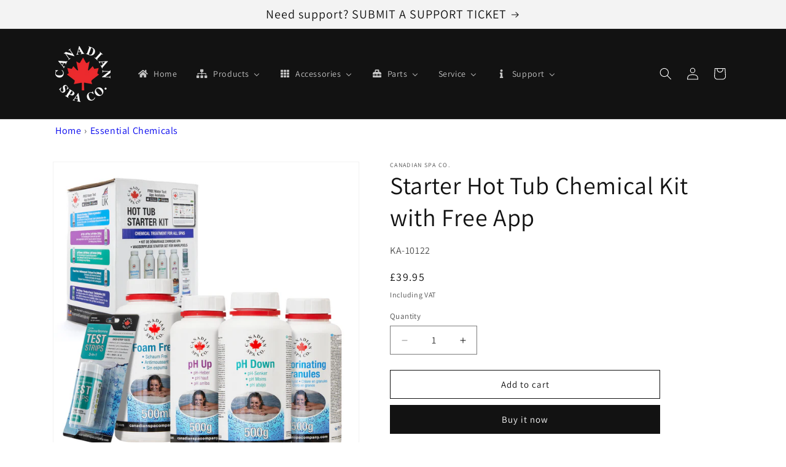

--- FILE ---
content_type: text/html; charset=utf-8
request_url: https://www.canadianspacompany.co.uk/products/starter-hot-tub-chemical-kit
body_size: 128782
content:
<!doctype html>
<html class="js" lang="en">
  <head>
    <meta charset="utf-8">
    <meta http-equiv="X-UA-Compatible" content="IE=edge">
    <meta name="viewport" content="width=device-width,initial-scale=1">
    <meta name="theme-color" content="">
    <link rel="canonical" href="https://www.canadianspacompany.co.uk/products/starter-hot-tub-chemical-kit"><link rel="icon" type="image/png" href="//www.canadianspacompany.co.uk/cdn/shop/files/favicon-32x32.png?crop=center&height=32&v=1701989068&width=32"><link rel="preconnect" href="https://fonts.shopifycdn.com" crossorigin><title>
      Starter Hot Tub Chemical Kit with Free App
 &ndash; Canadian Spa UK</title>

    
      <meta name="description" content="The Starter Hot Tub Chemical Kit contains: 1 x Chlorine Granules (500g) 1 x Foam Free (500g) 1 x pH Up (500g) 1 x pH Down (500g) 50 x Test Strips (500g) The Starter Hot Tub Chemical Kit includes everything you need to keep your new spa hygienic and looking pristine from day one, all in the same place for your convenien">
    

    

<meta property="og:site_name" content="Canadian Spa UK">
<meta property="og:url" content="https://www.canadianspacompany.co.uk/products/starter-hot-tub-chemical-kit">
<meta property="og:title" content="Starter Hot Tub Chemical Kit with Free App">
<meta property="og:type" content="product">
<meta property="og:description" content="The Starter Hot Tub Chemical Kit contains: 1 x Chlorine Granules (500g) 1 x Foam Free (500g) 1 x pH Up (500g) 1 x pH Down (500g) 50 x Test Strips (500g) The Starter Hot Tub Chemical Kit includes everything you need to keep your new spa hygienic and looking pristine from day one, all in the same place for your convenien"><meta property="og:image" content="http://www.canadianspacompany.co.uk/cdn/shop/files/KA-10122_00002.png?v=1701264541">
  <meta property="og:image:secure_url" content="https://www.canadianspacompany.co.uk/cdn/shop/files/KA-10122_00002.png?v=1701264541">
  <meta property="og:image:width" content="2000">
  <meta property="og:image:height" content="2000"><meta property="og:price:amount" content="39.95">
  <meta property="og:price:currency" content="GBP"><meta name="twitter:card" content="summary_large_image">
<meta name="twitter:title" content="Starter Hot Tub Chemical Kit with Free App">
<meta name="twitter:description" content="The Starter Hot Tub Chemical Kit contains: 1 x Chlorine Granules (500g) 1 x Foam Free (500g) 1 x pH Up (500g) 1 x pH Down (500g) 50 x Test Strips (500g) The Starter Hot Tub Chemical Kit includes everything you need to keep your new spa hygienic and looking pristine from day one, all in the same place for your convenien">


    <script src="//www.canadianspacompany.co.uk/cdn/shop/t/45/assets/constants.js?v=132983761750457495441762283193" defer="defer"></script>
    <script src="//www.canadianspacompany.co.uk/cdn/shop/t/45/assets/pubsub.js?v=25310214064522200911762283193" defer="defer"></script>
    <script src="//www.canadianspacompany.co.uk/cdn/shop/t/45/assets/global.js?v=7301445359237545521762283193" defer="defer"></script>
    <script src="//www.canadianspacompany.co.uk/cdn/shop/t/45/assets/details-disclosure.js?v=13653116266235556501762283193" defer="defer"></script>
    <script src="//www.canadianspacompany.co.uk/cdn/shop/t/45/assets/details-modal.js?v=25581673532751508451762283193" defer="defer"></script>
    <script src="//www.canadianspacompany.co.uk/cdn/shop/t/45/assets/search-form.js?v=133129549252120666541762283193" defer="defer"></script><script src="//www.canadianspacompany.co.uk/cdn/shop/t/45/assets/animations.js?v=88693664871331136111762283193" defer="defer"></script><script>window.performance && window.performance.mark && window.performance.mark('shopify.content_for_header.start');</script><meta name="google-site-verification" content="D-Z6AZgBEooJmFuzwTRkkjFWN3QW2AUOFMM2uyuvHHc">
<meta name="facebook-domain-verification" content="es6bclrgzi8r9l1k9ciyylpzbw433m">
<meta name="facebook-domain-verification" content="hxmmnk623hzjs0bcl9ooy9o2bg345y">
<meta name="facebook-domain-verification" content="t0swq8jn41tiujq4q56puishj61bld">
<meta name="facebook-domain-verification" content="utzyh1xlj53yh7gscuhivtkn14w26c">
<meta id="shopify-digital-wallet" name="shopify-digital-wallet" content="/16392085/digital_wallets/dialog">
<meta name="shopify-checkout-api-token" content="a1354fe2a4c8ba3997cf0e3944793f61">
<meta id="in-context-paypal-metadata" data-shop-id="16392085" data-venmo-supported="false" data-environment="production" data-locale="en_US" data-paypal-v4="true" data-currency="GBP">
<link rel="alternate" type="application/json+oembed" href="https://www.canadianspacompany.co.uk/products/starter-hot-tub-chemical-kit.oembed">
<script async="async" src="/checkouts/internal/preloads.js?locale=en-GB"></script>
<link rel="preconnect" href="https://shop.app" crossorigin="anonymous">
<script async="async" src="https://shop.app/checkouts/internal/preloads.js?locale=en-GB&shop_id=16392085" crossorigin="anonymous"></script>
<script id="apple-pay-shop-capabilities" type="application/json">{"shopId":16392085,"countryCode":"GB","currencyCode":"GBP","merchantCapabilities":["supports3DS"],"merchantId":"gid:\/\/shopify\/Shop\/16392085","merchantName":"Canadian Spa UK","requiredBillingContactFields":["postalAddress","email","phone"],"requiredShippingContactFields":["postalAddress","email","phone"],"shippingType":"shipping","supportedNetworks":["visa","maestro","masterCard","amex","discover","elo"],"total":{"type":"pending","label":"Canadian Spa UK","amount":"1.00"},"shopifyPaymentsEnabled":true,"supportsSubscriptions":true}</script>
<script id="shopify-features" type="application/json">{"accessToken":"a1354fe2a4c8ba3997cf0e3944793f61","betas":["rich-media-storefront-analytics"],"domain":"www.canadianspacompany.co.uk","predictiveSearch":true,"shopId":16392085,"locale":"en"}</script>
<script>var Shopify = Shopify || {};
Shopify.shop = "canadian-spa-uk.myshopify.com";
Shopify.locale = "en";
Shopify.currency = {"active":"GBP","rate":"1.0"};
Shopify.country = "GB";
Shopify.theme = {"name":"Dawn 15.4 | Bold | Nov.4.25","id":182338158973,"schema_name":"Dawn","schema_version":"15.4.0","theme_store_id":887,"role":"main"};
Shopify.theme.handle = "null";
Shopify.theme.style = {"id":null,"handle":null};
Shopify.cdnHost = "www.canadianspacompany.co.uk/cdn";
Shopify.routes = Shopify.routes || {};
Shopify.routes.root = "/";</script>
<script type="module">!function(o){(o.Shopify=o.Shopify||{}).modules=!0}(window);</script>
<script>!function(o){function n(){var o=[];function n(){o.push(Array.prototype.slice.apply(arguments))}return n.q=o,n}var t=o.Shopify=o.Shopify||{};t.loadFeatures=n(),t.autoloadFeatures=n()}(window);</script>
<script>
  window.ShopifyPay = window.ShopifyPay || {};
  window.ShopifyPay.apiHost = "shop.app\/pay";
  window.ShopifyPay.redirectState = null;
</script>
<script id="shop-js-analytics" type="application/json">{"pageType":"product"}</script>
<script defer="defer" async type="module" src="//www.canadianspacompany.co.uk/cdn/shopifycloud/shop-js/modules/v2/client.init-shop-cart-sync_WVOgQShq.en.esm.js"></script>
<script defer="defer" async type="module" src="//www.canadianspacompany.co.uk/cdn/shopifycloud/shop-js/modules/v2/chunk.common_C_13GLB1.esm.js"></script>
<script defer="defer" async type="module" src="//www.canadianspacompany.co.uk/cdn/shopifycloud/shop-js/modules/v2/chunk.modal_CLfMGd0m.esm.js"></script>
<script type="module">
  await import("//www.canadianspacompany.co.uk/cdn/shopifycloud/shop-js/modules/v2/client.init-shop-cart-sync_WVOgQShq.en.esm.js");
await import("//www.canadianspacompany.co.uk/cdn/shopifycloud/shop-js/modules/v2/chunk.common_C_13GLB1.esm.js");
await import("//www.canadianspacompany.co.uk/cdn/shopifycloud/shop-js/modules/v2/chunk.modal_CLfMGd0m.esm.js");

  window.Shopify.SignInWithShop?.initShopCartSync?.({"fedCMEnabled":true,"windoidEnabled":true});

</script>
<script>
  window.Shopify = window.Shopify || {};
  if (!window.Shopify.featureAssets) window.Shopify.featureAssets = {};
  window.Shopify.featureAssets['shop-js'] = {"shop-cart-sync":["modules/v2/client.shop-cart-sync_DuR37GeY.en.esm.js","modules/v2/chunk.common_C_13GLB1.esm.js","modules/v2/chunk.modal_CLfMGd0m.esm.js"],"init-fed-cm":["modules/v2/client.init-fed-cm_BucUoe6W.en.esm.js","modules/v2/chunk.common_C_13GLB1.esm.js","modules/v2/chunk.modal_CLfMGd0m.esm.js"],"shop-toast-manager":["modules/v2/client.shop-toast-manager_B0JfrpKj.en.esm.js","modules/v2/chunk.common_C_13GLB1.esm.js","modules/v2/chunk.modal_CLfMGd0m.esm.js"],"init-shop-cart-sync":["modules/v2/client.init-shop-cart-sync_WVOgQShq.en.esm.js","modules/v2/chunk.common_C_13GLB1.esm.js","modules/v2/chunk.modal_CLfMGd0m.esm.js"],"shop-button":["modules/v2/client.shop-button_B_U3bv27.en.esm.js","modules/v2/chunk.common_C_13GLB1.esm.js","modules/v2/chunk.modal_CLfMGd0m.esm.js"],"init-windoid":["modules/v2/client.init-windoid_DuP9q_di.en.esm.js","modules/v2/chunk.common_C_13GLB1.esm.js","modules/v2/chunk.modal_CLfMGd0m.esm.js"],"shop-cash-offers":["modules/v2/client.shop-cash-offers_BmULhtno.en.esm.js","modules/v2/chunk.common_C_13GLB1.esm.js","modules/v2/chunk.modal_CLfMGd0m.esm.js"],"pay-button":["modules/v2/client.pay-button_CrPSEbOK.en.esm.js","modules/v2/chunk.common_C_13GLB1.esm.js","modules/v2/chunk.modal_CLfMGd0m.esm.js"],"init-customer-accounts":["modules/v2/client.init-customer-accounts_jNk9cPYQ.en.esm.js","modules/v2/client.shop-login-button_DJ5ldayH.en.esm.js","modules/v2/chunk.common_C_13GLB1.esm.js","modules/v2/chunk.modal_CLfMGd0m.esm.js"],"avatar":["modules/v2/client.avatar_BTnouDA3.en.esm.js"],"checkout-modal":["modules/v2/client.checkout-modal_pBPyh9w8.en.esm.js","modules/v2/chunk.common_C_13GLB1.esm.js","modules/v2/chunk.modal_CLfMGd0m.esm.js"],"init-shop-for-new-customer-accounts":["modules/v2/client.init-shop-for-new-customer-accounts_BUoCy7a5.en.esm.js","modules/v2/client.shop-login-button_DJ5ldayH.en.esm.js","modules/v2/chunk.common_C_13GLB1.esm.js","modules/v2/chunk.modal_CLfMGd0m.esm.js"],"init-customer-accounts-sign-up":["modules/v2/client.init-customer-accounts-sign-up_CnczCz9H.en.esm.js","modules/v2/client.shop-login-button_DJ5ldayH.en.esm.js","modules/v2/chunk.common_C_13GLB1.esm.js","modules/v2/chunk.modal_CLfMGd0m.esm.js"],"init-shop-email-lookup-coordinator":["modules/v2/client.init-shop-email-lookup-coordinator_CzjY5t9o.en.esm.js","modules/v2/chunk.common_C_13GLB1.esm.js","modules/v2/chunk.modal_CLfMGd0m.esm.js"],"shop-follow-button":["modules/v2/client.shop-follow-button_CsYC63q7.en.esm.js","modules/v2/chunk.common_C_13GLB1.esm.js","modules/v2/chunk.modal_CLfMGd0m.esm.js"],"shop-login-button":["modules/v2/client.shop-login-button_DJ5ldayH.en.esm.js","modules/v2/chunk.common_C_13GLB1.esm.js","modules/v2/chunk.modal_CLfMGd0m.esm.js"],"shop-login":["modules/v2/client.shop-login_B9ccPdmx.en.esm.js","modules/v2/chunk.common_C_13GLB1.esm.js","modules/v2/chunk.modal_CLfMGd0m.esm.js"],"lead-capture":["modules/v2/client.lead-capture_D0K_KgYb.en.esm.js","modules/v2/chunk.common_C_13GLB1.esm.js","modules/v2/chunk.modal_CLfMGd0m.esm.js"],"payment-terms":["modules/v2/client.payment-terms_BWmiNN46.en.esm.js","modules/v2/chunk.common_C_13GLB1.esm.js","modules/v2/chunk.modal_CLfMGd0m.esm.js"]};
</script>
<script>(function() {
  var isLoaded = false;
  function asyncLoad() {
    if (isLoaded) return;
    isLoaded = true;
    var urls = ["\/\/cdn.shopify.com\/proxy\/18ccbea755d616ab43122bd6328036dc1af71f2a62506bd721a18fe5d5e2f89c\/shopify.livechatinc.com\/api\/v2\/script\/a9ae361b-ec34-4563-aa13-dcea7d6d7559\/widget.js?shop=canadian-spa-uk.myshopify.com\u0026sp-cache-control=cHVibGljLCBtYXgtYWdlPTkwMA","\/\/www.powr.io\/powr.js?powr-token=canadian-spa-uk.myshopify.com\u0026external-type=shopify\u0026shop=canadian-spa-uk.myshopify.com","https:\/\/cdn.hextom.com\/js\/quickannouncementbar.js?shop=canadian-spa-uk.myshopify.com","https:\/\/api-eu1.hubapi.com\/scriptloader\/v1\/144945315.js?shop=canadian-spa-uk.myshopify.com"];
    for (var i = 0; i < urls.length; i++) {
      var s = document.createElement('script');
      s.type = 'text/javascript';
      s.async = true;
      s.src = urls[i];
      var x = document.getElementsByTagName('script')[0];
      x.parentNode.insertBefore(s, x);
    }
  };
  if(window.attachEvent) {
    window.attachEvent('onload', asyncLoad);
  } else {
    window.addEventListener('load', asyncLoad, false);
  }
})();</script>
<script id="__st">var __st={"a":16392085,"offset":0,"reqid":"0a9c16a6-b3ce-4e22-a851-1e2e6d0c8151-1769706596","pageurl":"www.canadianspacompany.co.uk\/products\/starter-hot-tub-chemical-kit","u":"9a29f418e4d6","p":"product","rtyp":"product","rid":3766430990384};</script>
<script>window.ShopifyPaypalV4VisibilityTracking = true;</script>
<script id="captcha-bootstrap">!function(){'use strict';const t='contact',e='account',n='new_comment',o=[[t,t],['blogs',n],['comments',n],[t,'customer']],c=[[e,'customer_login'],[e,'guest_login'],[e,'recover_customer_password'],[e,'create_customer']],r=t=>t.map((([t,e])=>`form[action*='/${t}']:not([data-nocaptcha='true']) input[name='form_type'][value='${e}']`)).join(','),a=t=>()=>t?[...document.querySelectorAll(t)].map((t=>t.form)):[];function s(){const t=[...o],e=r(t);return a(e)}const i='password',u='form_key',d=['recaptcha-v3-token','g-recaptcha-response','h-captcha-response',i],f=()=>{try{return window.sessionStorage}catch{return}},m='__shopify_v',_=t=>t.elements[u];function p(t,e,n=!1){try{const o=window.sessionStorage,c=JSON.parse(o.getItem(e)),{data:r}=function(t){const{data:e,action:n}=t;return t[m]||n?{data:e,action:n}:{data:t,action:n}}(c);for(const[e,n]of Object.entries(r))t.elements[e]&&(t.elements[e].value=n);n&&o.removeItem(e)}catch(o){console.error('form repopulation failed',{error:o})}}const l='form_type',E='cptcha';function T(t){t.dataset[E]=!0}const w=window,h=w.document,L='Shopify',v='ce_forms',y='captcha';let A=!1;((t,e)=>{const n=(g='f06e6c50-85a8-45c8-87d0-21a2b65856fe',I='https://cdn.shopify.com/shopifycloud/storefront-forms-hcaptcha/ce_storefront_forms_captcha_hcaptcha.v1.5.2.iife.js',D={infoText:'Protected by hCaptcha',privacyText:'Privacy',termsText:'Terms'},(t,e,n)=>{const o=w[L][v],c=o.bindForm;if(c)return c(t,g,e,D).then(n);var r;o.q.push([[t,g,e,D],n]),r=I,A||(h.body.append(Object.assign(h.createElement('script'),{id:'captcha-provider',async:!0,src:r})),A=!0)});var g,I,D;w[L]=w[L]||{},w[L][v]=w[L][v]||{},w[L][v].q=[],w[L][y]=w[L][y]||{},w[L][y].protect=function(t,e){n(t,void 0,e),T(t)},Object.freeze(w[L][y]),function(t,e,n,w,h,L){const[v,y,A,g]=function(t,e,n){const i=e?o:[],u=t?c:[],d=[...i,...u],f=r(d),m=r(i),_=r(d.filter((([t,e])=>n.includes(e))));return[a(f),a(m),a(_),s()]}(w,h,L),I=t=>{const e=t.target;return e instanceof HTMLFormElement?e:e&&e.form},D=t=>v().includes(t);t.addEventListener('submit',(t=>{const e=I(t);if(!e)return;const n=D(e)&&!e.dataset.hcaptchaBound&&!e.dataset.recaptchaBound,o=_(e),c=g().includes(e)&&(!o||!o.value);(n||c)&&t.preventDefault(),c&&!n&&(function(t){try{if(!f())return;!function(t){const e=f();if(!e)return;const n=_(t);if(!n)return;const o=n.value;o&&e.removeItem(o)}(t);const e=Array.from(Array(32),(()=>Math.random().toString(36)[2])).join('');!function(t,e){_(t)||t.append(Object.assign(document.createElement('input'),{type:'hidden',name:u})),t.elements[u].value=e}(t,e),function(t,e){const n=f();if(!n)return;const o=[...t.querySelectorAll(`input[type='${i}']`)].map((({name:t})=>t)),c=[...d,...o],r={};for(const[a,s]of new FormData(t).entries())c.includes(a)||(r[a]=s);n.setItem(e,JSON.stringify({[m]:1,action:t.action,data:r}))}(t,e)}catch(e){console.error('failed to persist form',e)}}(e),e.submit())}));const S=(t,e)=>{t&&!t.dataset[E]&&(n(t,e.some((e=>e===t))),T(t))};for(const o of['focusin','change'])t.addEventListener(o,(t=>{const e=I(t);D(e)&&S(e,y())}));const B=e.get('form_key'),M=e.get(l),P=B&&M;t.addEventListener('DOMContentLoaded',(()=>{const t=y();if(P)for(const e of t)e.elements[l].value===M&&p(e,B);[...new Set([...A(),...v().filter((t=>'true'===t.dataset.shopifyCaptcha))])].forEach((e=>S(e,t)))}))}(h,new URLSearchParams(w.location.search),n,t,e,['guest_login'])})(!0,!0)}();</script>
<script integrity="sha256-4kQ18oKyAcykRKYeNunJcIwy7WH5gtpwJnB7kiuLZ1E=" data-source-attribution="shopify.loadfeatures" defer="defer" src="//www.canadianspacompany.co.uk/cdn/shopifycloud/storefront/assets/storefront/load_feature-a0a9edcb.js" crossorigin="anonymous"></script>
<script crossorigin="anonymous" defer="defer" src="//www.canadianspacompany.co.uk/cdn/shopifycloud/storefront/assets/shopify_pay/storefront-65b4c6d7.js?v=20250812"></script>
<script data-source-attribution="shopify.dynamic_checkout.dynamic.init">var Shopify=Shopify||{};Shopify.PaymentButton=Shopify.PaymentButton||{isStorefrontPortableWallets:!0,init:function(){window.Shopify.PaymentButton.init=function(){};var t=document.createElement("script");t.src="https://www.canadianspacompany.co.uk/cdn/shopifycloud/portable-wallets/latest/portable-wallets.en.js",t.type="module",document.head.appendChild(t)}};
</script>
<script data-source-attribution="shopify.dynamic_checkout.buyer_consent">
  function portableWalletsHideBuyerConsent(e){var t=document.getElementById("shopify-buyer-consent"),n=document.getElementById("shopify-subscription-policy-button");t&&n&&(t.classList.add("hidden"),t.setAttribute("aria-hidden","true"),n.removeEventListener("click",e))}function portableWalletsShowBuyerConsent(e){var t=document.getElementById("shopify-buyer-consent"),n=document.getElementById("shopify-subscription-policy-button");t&&n&&(t.classList.remove("hidden"),t.removeAttribute("aria-hidden"),n.addEventListener("click",e))}window.Shopify?.PaymentButton&&(window.Shopify.PaymentButton.hideBuyerConsent=portableWalletsHideBuyerConsent,window.Shopify.PaymentButton.showBuyerConsent=portableWalletsShowBuyerConsent);
</script>
<script>
  function portableWalletsCleanup(e){e&&e.src&&console.error("Failed to load portable wallets script "+e.src);var t=document.querySelectorAll("shopify-accelerated-checkout .shopify-payment-button__skeleton, shopify-accelerated-checkout-cart .wallet-cart-button__skeleton"),e=document.getElementById("shopify-buyer-consent");for(let e=0;e<t.length;e++)t[e].remove();e&&e.remove()}function portableWalletsNotLoadedAsModule(e){e instanceof ErrorEvent&&"string"==typeof e.message&&e.message.includes("import.meta")&&"string"==typeof e.filename&&e.filename.includes("portable-wallets")&&(window.removeEventListener("error",portableWalletsNotLoadedAsModule),window.Shopify.PaymentButton.failedToLoad=e,"loading"===document.readyState?document.addEventListener("DOMContentLoaded",window.Shopify.PaymentButton.init):window.Shopify.PaymentButton.init())}window.addEventListener("error",portableWalletsNotLoadedAsModule);
</script>

<script type="module" src="https://www.canadianspacompany.co.uk/cdn/shopifycloud/portable-wallets/latest/portable-wallets.en.js" onError="portableWalletsCleanup(this)" crossorigin="anonymous"></script>
<script nomodule>
  document.addEventListener("DOMContentLoaded", portableWalletsCleanup);
</script>

<script id='scb4127' type='text/javascript' async='' src='https://www.canadianspacompany.co.uk/cdn/shopifycloud/privacy-banner/storefront-banner.js'></script><link id="shopify-accelerated-checkout-styles" rel="stylesheet" media="screen" href="https://www.canadianspacompany.co.uk/cdn/shopifycloud/portable-wallets/latest/accelerated-checkout-backwards-compat.css" crossorigin="anonymous">
<style id="shopify-accelerated-checkout-cart">
        #shopify-buyer-consent {
  margin-top: 1em;
  display: inline-block;
  width: 100%;
}

#shopify-buyer-consent.hidden {
  display: none;
}

#shopify-subscription-policy-button {
  background: none;
  border: none;
  padding: 0;
  text-decoration: underline;
  font-size: inherit;
  cursor: pointer;
}

#shopify-subscription-policy-button::before {
  box-shadow: none;
}

      </style>
<script id="sections-script" data-sections="header" defer="defer" src="//www.canadianspacompany.co.uk/cdn/shop/t/45/compiled_assets/scripts.js?v=2518"></script>
<script>window.performance && window.performance.mark && window.performance.mark('shopify.content_for_header.end');</script>


    <style data-shopify>
      @font-face {
  font-family: Assistant;
  font-weight: 400;
  font-style: normal;
  font-display: swap;
  src: url("//www.canadianspacompany.co.uk/cdn/fonts/assistant/assistant_n4.9120912a469cad1cc292572851508ca49d12e768.woff2") format("woff2"),
       url("//www.canadianspacompany.co.uk/cdn/fonts/assistant/assistant_n4.6e9875ce64e0fefcd3f4446b7ec9036b3ddd2985.woff") format("woff");
}

      @font-face {
  font-family: Assistant;
  font-weight: 700;
  font-style: normal;
  font-display: swap;
  src: url("//www.canadianspacompany.co.uk/cdn/fonts/assistant/assistant_n7.bf44452348ec8b8efa3aa3068825305886b1c83c.woff2") format("woff2"),
       url("//www.canadianspacompany.co.uk/cdn/fonts/assistant/assistant_n7.0c887fee83f6b3bda822f1150b912c72da0f7b64.woff") format("woff");
}

      
      
      @font-face {
  font-family: Assistant;
  font-weight: 400;
  font-style: normal;
  font-display: swap;
  src: url("//www.canadianspacompany.co.uk/cdn/fonts/assistant/assistant_n4.9120912a469cad1cc292572851508ca49d12e768.woff2") format("woff2"),
       url("//www.canadianspacompany.co.uk/cdn/fonts/assistant/assistant_n4.6e9875ce64e0fefcd3f4446b7ec9036b3ddd2985.woff") format("woff");
}


      
        :root,
        .color-scheme-1 {
          --color-background: 255,255,255;
        
          --gradient-background: #ffffff;
        

        

        --color-foreground: 18,18,18;
        --color-background-contrast: 191,191,191;
        --color-shadow: 18,18,18;
        --color-button: 18,18,18;
        --color-button-text: 255,255,255;
        --color-secondary-button: 255,255,255;
        --color-secondary-button-text: 18,18,18;
        --color-link: 18,18,18;
        --color-badge-foreground: 18,18,18;
        --color-badge-background: 255,255,255;
        --color-badge-border: 18,18,18;
        --payment-terms-background-color: rgb(255 255 255);
      }
      
        
        .color-scheme-2 {
          --color-background: 243,243,243;
        
          --gradient-background: #f3f3f3;
        

        

        --color-foreground: 18,18,18;
        --color-background-contrast: 179,179,179;
        --color-shadow: 18,18,18;
        --color-button: 18,18,18;
        --color-button-text: 243,243,243;
        --color-secondary-button: 243,243,243;
        --color-secondary-button-text: 18,18,18;
        --color-link: 18,18,18;
        --color-badge-foreground: 18,18,18;
        --color-badge-background: 243,243,243;
        --color-badge-border: 18,18,18;
        --payment-terms-background-color: rgb(243 243 243);
      }
      
        
        .color-scheme-3 {
          --color-background: 36,40,51;
        
          --gradient-background: #242833;
        

        

        --color-foreground: 255,255,255;
        --color-background-contrast: 47,52,66;
        --color-shadow: 18,18,18;
        --color-button: 255,255,255;
        --color-button-text: 0,0,0;
        --color-secondary-button: 36,40,51;
        --color-secondary-button-text: 255,255,255;
        --color-link: 255,255,255;
        --color-badge-foreground: 255,255,255;
        --color-badge-background: 36,40,51;
        --color-badge-border: 255,255,255;
        --payment-terms-background-color: rgb(36 40 51);
      }
      
        
        .color-scheme-4 {
          --color-background: 18,18,18;
        
          --gradient-background: #121212;
        

        

        --color-foreground: 255,255,255;
        --color-background-contrast: 146,146,146;
        --color-shadow: 18,18,18;
        --color-button: 255,255,255;
        --color-button-text: 18,18,18;
        --color-secondary-button: 18,18,18;
        --color-secondary-button-text: 255,255,255;
        --color-link: 255,255,255;
        --color-badge-foreground: 255,255,255;
        --color-badge-background: 18,18,18;
        --color-badge-border: 255,255,255;
        --payment-terms-background-color: rgb(18 18 18);
      }
      
        
        .color-scheme-5 {
          --color-background: 51,79,180;
        
          --gradient-background: #334fb4;
        

        

        --color-foreground: 255,255,255;
        --color-background-contrast: 23,35,81;
        --color-shadow: 18,18,18;
        --color-button: 255,255,255;
        --color-button-text: 51,79,180;
        --color-secondary-button: 51,79,180;
        --color-secondary-button-text: 255,255,255;
        --color-link: 255,255,255;
        --color-badge-foreground: 255,255,255;
        --color-badge-background: 51,79,180;
        --color-badge-border: 255,255,255;
        --payment-terms-background-color: rgb(51 79 180);
      }
      
        
        .color-scheme-7a0cc80c-7a01-42ea-aab9-b3b44aa4c7ae {
          --color-background: 18,18,18;
        
          --gradient-background: #121212;
        

        

        --color-foreground: 255,255,255;
        --color-background-contrast: 146,146,146;
        --color-shadow: 18,18,18;
        --color-button: 233,46,48;
        --color-button-text: 255,255,255;
        --color-secondary-button: 18,18,18;
        --color-secondary-button-text: 244,35,5;
        --color-link: 244,35,5;
        --color-badge-foreground: 255,255,255;
        --color-badge-background: 18,18,18;
        --color-badge-border: 255,255,255;
        --payment-terms-background-color: rgb(18 18 18);
      }
      
        
        .color-scheme-26ecceea-696e-4c12-b40f-3f90012f9c1f {
          --color-background: 244,35,5;
        
          --gradient-background: #f42305;
        

        

        --color-foreground: 255,255,255;
        --color-background-contrast: 119,17,2;
        --color-shadow: 18,18,18;
        --color-button: 244,35,5;
        --color-button-text: 255,255,255;
        --color-secondary-button: 244,35,5;
        --color-secondary-button-text: 244,35,5;
        --color-link: 244,35,5;
        --color-badge-foreground: 255,255,255;
        --color-badge-background: 244,35,5;
        --color-badge-border: 255,255,255;
        --payment-terms-background-color: rgb(244 35 5);
      }
      

      body, .color-scheme-1, .color-scheme-2, .color-scheme-3, .color-scheme-4, .color-scheme-5, .color-scheme-7a0cc80c-7a01-42ea-aab9-b3b44aa4c7ae, .color-scheme-26ecceea-696e-4c12-b40f-3f90012f9c1f {
        color: rgba(var(--color-foreground), 0.75);
        background-color: rgb(var(--color-background));
      }

      :root {
        --font-body-family: Assistant, sans-serif;
        --font-body-style: normal;
        --font-body-weight: 400;
        --font-body-weight-bold: 700;

        --font-heading-family: Assistant, sans-serif;
        --font-heading-style: normal;
        --font-heading-weight: 400;

        --font-body-scale: 1.0;
        --font-heading-scale: 1.0;

        --media-padding: px;
        --media-border-opacity: 0.05;
        --media-border-width: 1px;
        --media-radius: 0px;
        --media-shadow-opacity: 0.0;
        --media-shadow-horizontal-offset: 0px;
        --media-shadow-vertical-offset: 4px;
        --media-shadow-blur-radius: 5px;
        --media-shadow-visible: 0;

        --page-width: 120rem;
        --page-width-margin: 0rem;

        --product-card-image-padding: 0.0rem;
        --product-card-corner-radius: 0.6rem;
        --product-card-text-alignment: left;
        --product-card-border-width: 0.1rem;
        --product-card-border-opacity: 0.1;
        --product-card-shadow-opacity: 0.0;
        --product-card-shadow-visible: 0;
        --product-card-shadow-horizontal-offset: 0.0rem;
        --product-card-shadow-vertical-offset: 0.4rem;
        --product-card-shadow-blur-radius: 0.5rem;

        --collection-card-image-padding: 0.0rem;
        --collection-card-corner-radius: 0.0rem;
        --collection-card-text-alignment: left;
        --collection-card-border-width: 0.0rem;
        --collection-card-border-opacity: 0.1;
        --collection-card-shadow-opacity: 0.3;
        --collection-card-shadow-visible: 1;
        --collection-card-shadow-horizontal-offset: 0.2rem;
        --collection-card-shadow-vertical-offset: 0.4rem;
        --collection-card-shadow-blur-radius: 0.5rem;

        --blog-card-image-padding: 0.0rem;
        --blog-card-corner-radius: 1.0rem;
        --blog-card-text-alignment: left;
        --blog-card-border-width: 0.1rem;
        --blog-card-border-opacity: 0.1;
        --blog-card-shadow-opacity: 0.0;
        --blog-card-shadow-visible: 0;
        --blog-card-shadow-horizontal-offset: 0.0rem;
        --blog-card-shadow-vertical-offset: 0.4rem;
        --blog-card-shadow-blur-radius: 0.5rem;

        --badge-corner-radius: 0.4rem;

        --popup-border-width: 1px;
        --popup-border-opacity: 0.1;
        --popup-corner-radius: 0px;
        --popup-shadow-opacity: 0.05;
        --popup-shadow-horizontal-offset: 0px;
        --popup-shadow-vertical-offset: 4px;
        --popup-shadow-blur-radius: 5px;

        --drawer-border-width: 1px;
        --drawer-border-opacity: 0.1;
        --drawer-shadow-opacity: 0.0;
        --drawer-shadow-horizontal-offset: 0px;
        --drawer-shadow-vertical-offset: 4px;
        --drawer-shadow-blur-radius: 5px;

        --spacing-sections-desktop: 0px;
        --spacing-sections-mobile: 0px;

        --grid-desktop-vertical-spacing: 8px;
        --grid-desktop-horizontal-spacing: 8px;
        --grid-mobile-vertical-spacing: 4px;
        --grid-mobile-horizontal-spacing: 4px;

        --text-boxes-border-opacity: 0.1;
        --text-boxes-border-width: 0px;
        --text-boxes-radius: 0px;
        --text-boxes-shadow-opacity: 0.0;
        --text-boxes-shadow-visible: 0;
        --text-boxes-shadow-horizontal-offset: 0px;
        --text-boxes-shadow-vertical-offset: 4px;
        --text-boxes-shadow-blur-radius: 5px;

        --buttons-radius: 0px;
        --buttons-radius-outset: 0px;
        --buttons-border-width: 1px;
        --buttons-border-opacity: 1.0;
        --buttons-shadow-opacity: 0.0;
        --buttons-shadow-visible: 0;
        --buttons-shadow-horizontal-offset: 0px;
        --buttons-shadow-vertical-offset: 4px;
        --buttons-shadow-blur-radius: 5px;
        --buttons-border-offset: 0px;

        --inputs-radius: 0px;
        --inputs-border-width: 1px;
        --inputs-border-opacity: 0.55;
        --inputs-shadow-opacity: 0.0;
        --inputs-shadow-horizontal-offset: 0px;
        --inputs-margin-offset: 0px;
        --inputs-shadow-vertical-offset: 4px;
        --inputs-shadow-blur-radius: 5px;
        --inputs-radius-outset: 0px;

        --variant-pills-radius: 40px;
        --variant-pills-border-width: 1px;
        --variant-pills-border-opacity: 0.55;
        --variant-pills-shadow-opacity: 0.0;
        --variant-pills-shadow-horizontal-offset: 0px;
        --variant-pills-shadow-vertical-offset: 4px;
        --variant-pills-shadow-blur-radius: 5px;
      }

      *,
      *::before,
      *::after {
        box-sizing: inherit;
      }

      html {
        box-sizing: border-box;
        font-size: calc(var(--font-body-scale) * 62.5%);
        height: 100%;
      }

      body {
        display: grid;
        grid-template-rows: auto auto 1fr auto;
        grid-template-columns: 100%;
        min-height: 100%;
        margin: 0;
        font-size: 1.5rem;
        letter-spacing: 0.06rem;
        line-height: calc(1 + 0.8 / var(--font-body-scale));
        font-family: var(--font-body-family);
        font-style: var(--font-body-style);
        font-weight: var(--font-body-weight);
      }

      @media screen and (min-width: 750px) {
        body {
          font-size: 1.6rem;
        }
      }
    </style>

    <link href="//www.canadianspacompany.co.uk/cdn/shop/t/45/assets/base.css?v=150322876353042217881768047112" rel="stylesheet" type="text/css" media="all" />
    <link rel="stylesheet" href="//www.canadianspacompany.co.uk/cdn/shop/t/45/assets/component-cart-items.css?v=13033300910818915211762283193" media="print" onload="this.media='all'">
      <link rel="preload" as="font" href="//www.canadianspacompany.co.uk/cdn/fonts/assistant/assistant_n4.9120912a469cad1cc292572851508ca49d12e768.woff2" type="font/woff2" crossorigin>
      

      <link rel="preload" as="font" href="//www.canadianspacompany.co.uk/cdn/fonts/assistant/assistant_n4.9120912a469cad1cc292572851508ca49d12e768.woff2" type="font/woff2" crossorigin>
      
<link href="//www.canadianspacompany.co.uk/cdn/shop/t/45/assets/component-localization-form.css?v=170315343355214948141762283193" rel="stylesheet" type="text/css" media="all" />
      <script src="//www.canadianspacompany.co.uk/cdn/shop/t/45/assets/localization-form.js?v=144176611646395275351762283193" defer="defer"></script><link
        rel="stylesheet"
        href="//www.canadianspacompany.co.uk/cdn/shop/t/45/assets/component-predictive-search.css?v=118923337488134913561762283193"
        media="print"
        onload="this.media='all'"
      ><script>
      if (Shopify.designMode) {
        document.documentElement.classList.add('shopify-design-mode');
      }
    </script>
  <!-- BEGIN app block: shopify://apps/bold-subscriptions/blocks/bsub-embed/9ceb49f0-5fe5-4b5e-943d-f8af8985167d -->
<script id="bold-subscriptions-app-embed-script" type="text/javascript" defer>
    
        
            if (window.location.href.includes('pages/manage-subscriptions')) {
                const queryParams = new URLSearchParams(window.location.search);
                if(queryParams.has('deep_link') && queryParams.get('deep_link') === 'upsell' &&
                    queryParams.has('type') && queryParams.get('type') === 'upcoming-order-email'
                ) {
                    window.location.href=`/account/login?${queryParams.toString()}&from_msp=true`;
                }
            } else if (window.location.href.includes('/account/login')) {
                document.addEventListener('DOMContentLoaded', function() {
                    const queryParams = new URLSearchParams(window.location.search);
                    if(queryParams.has('from_msp')) {
                        queryParams.delete('from_msp');

                        let form = document.querySelector("#customer_login");

                        if(form) {
                            let input = document.createElement('input');
                            input.type = 'hidden';
                            input.name = 'return_to';
                            input.value = `https://www.canadianspacompany.co.uk/pages/manage-subscriptions?${queryParams.toString()}`;

                            form.appendChild(input);
                        }
                    }
                });
            }
        
    

    window.BOLD = window.BOLD || {};
    window.BOLD.subscriptions = window.BOLD.subscriptions || {};
    window.BOLD.subscriptions.config = window.BOLD.subscriptions.config || {};
    window.BOLD.subscriptions.config.isAppEmbedEnabled = true;
    window.BOLD.subscriptions.classes = window.BOLD.subscriptions.classes || {};
    window.BOLD.subscriptions.patches = window.BOLD.subscriptions.patches || {};
    window.BOLD.subscriptions.patches.maxCheckoutRetries = window.BOLD.subscriptions.patches.maxCheckoutRetries || 200;
    window.BOLD.subscriptions.patches.currentCheckoutRetries = window.BOLD.subscriptions.patches.currentCheckoutRetries || 0;
    window.BOLD.subscriptions.patches.maxCashierPatchAttempts = window.BOLD.subscriptions.patches.maxCashierPatchAttempts || 200;
    window.BOLD.subscriptions.patches.currentCashierPatchAttempts = window.BOLD.subscriptions.patches.currentCashierPatchAttempts || 0;
    window.BOLD.subscriptions.config.platform = 'shopify';
    window.BOLD.subscriptions.config.shopDomain = 'canadian-spa-uk.myshopify.com';
    window.BOLD.subscriptions.config.customDomain = 'www.canadianspacompany.co.uk';
    window.BOLD.subscriptions.config.shopIdentifier = '16392085';
    window.BOLD.subscriptions.config.cashierUrl = 'https://cashier.boldcommerce.com';
    window.BOLD.subscriptions.config.boldAPIBase = 'https://app-api.boldapps.net/';
    window.BOLD.subscriptions.config.cashierApplicationUUID = '2e6a2bbc-b12b-4255-abdf-a02af85c0d4e';
    window.BOLD.subscriptions.config.appUrl = 'https://sub.boldapps.net';
    window.BOLD.subscriptions.config.currencyCode = 'GBP';
    window.BOLD.subscriptions.config.checkoutType = 'shopify';
    window.BOLD.subscriptions.config.currencyFormat = "£\u0026#123;\u0026#123;amount}}";
    window.BOLD.subscriptions.config.shopCurrencies = [{"id":4580,"currency":"GBP","currency_format":"\u0026pound;\u0026#123;\u0026#123;amount}}","created_at":"2022-05-02 09:33:47","updated_at":"2022-05-02 09:33:47"}];
    window.BOLD.subscriptions.config.shopSettings = {"allow_msp_cancellation":true,"allow_msp_prepaid_renewal":true,"customer_can_pause_subscription":true,"customer_can_change_next_order_date":true,"customer_can_change_order_frequency":true,"customer_can_create_an_additional_order":false,"customer_can_use_passwordless_login":false,"customer_passwordless_login_redirect":false,"customer_can_add_products_to_existing_subscriptions":false,"show_currency_code":true,"stored_payment_method_policy":"required","customer_portal_path":"pages\/manage-subscriptions"};
    window.BOLD.subscriptions.config.customerLoginPath = null;
    window.BOLD.subscriptions.config.isPrepaidEnabled = window.BOLD.subscriptions.config.isPrepaidEnabled || true;
    window.BOLD.subscriptions.config.loadSubscriptionGroupFrom = 'default';
    window.BOLD.subscriptions.config.loadSubscriptionGroupFromTypes = "default";
    window.BOLD.subscriptions.config.cashierPluginOnlyMode = window.BOLD.subscriptions.config.cashierPluginOnlyMode || false;
    if (window.BOLD.subscriptions.config.waitForCheckoutLoader === undefined) {
        window.BOLD.subscriptions.config.waitForCheckoutLoader = true;
    }

    window.BOLD.subscriptions.config.addToCartFormSelectors = window.BOLD.subscriptions.config.addToCartFormSelectors || [];
    window.BOLD.subscriptions.config.addToCartButtonSelectors = window.BOLD.subscriptions.config.addToCartButtonSelectors || [];
    window.BOLD.subscriptions.config.widgetInsertBeforeSelectors = window.BOLD.subscriptions.config.widgetInsertBeforeSelectors || [];
    window.BOLD.subscriptions.config.quickAddToCartButtonSelectors = window.BOLD.subscriptions.config.quickAddToCartButtonSelectors || [];
    window.BOLD.subscriptions.config.cartElementSelectors = window.BOLD.subscriptions.config.cartElementSelectors || [];
    window.BOLD.subscriptions.config.cartTotalElementSelectors = window.BOLD.subscriptions.config.cartTotalElementSelectors || [];
    window.BOLD.subscriptions.config.lineItemSelectors = window.BOLD.subscriptions.config.lineItemSelectors || [];
    window.BOLD.subscriptions.config.lineItemNameSelectors = window.BOLD.subscriptions.config.lineItemNameSelectors || [];
    window.BOLD.subscriptions.config.checkoutButtonSelectors = window.BOLD.subscriptions.config.checkoutButtonSelectors || [];

    window.BOLD.subscriptions.config.featureFlags = window.BOLD.subscriptions.config.featureFlagOverrides || ["BE-2298-Support-Variant-Selections-In-Sub-Groups","BE-6519-admin-edit-delivery-methods","BE-6178-Control-Oversell-Rules-For-Recurrences","BE-6887_Reduce_CBP_Chunk_Size","BE-6741-RESTFUL-discount-codes","BE-6925-remove-bold-error-code-from-error-message","BE-6676-enable-embedded-flow","BE-7017-activity-logs-retention-policy","BE-8183-normalize-lineItemAttribute-comparison","BE-7940-continue-creation-when-group-missing","SUBSR-2803-order-notes"];
    window.BOLD.subscriptions.config.subscriptionProcessingFrequency = '60';
    window.BOLD.subscriptions.config.requireMSPInitialLoadingMessage = true;
    window.BOLD.subscriptions.data = window.BOLD.subscriptions.data || {};

    // Interval text markup template
    window.BOLD.subscriptions.config.lineItemPropertyListSelectors = window.BOLD.subscriptions.config.lineItemPropertyListSelectors || [];
    window.BOLD.subscriptions.config.lineItemPropertyListSelectors.push('dl.definitionList');
    window.BOLD.subscriptions.config.lineItemPropertyListTemplate = window.BOLD.subscriptions.config.lineItemPropertyListTemplate || '<dl class="definitionList"></dl>';
    window.BOLD.subscriptions.config.lineItemPropertyTemplate = window.BOLD.subscriptions.config.lineItemPropertyTemplate || '<dt class="definitionList-key">{{key}}:</dt><dd class="definitionList-value">{{value}}</dd>';

    // Discount text markup template
    window.BOLD.subscriptions.config.discountItemTemplate = window.BOLD.subscriptions.config.discountItemTemplate || '<div class="bold-subscriptions-discount"><div class="bold-subscriptions-discount__details">{{details}}</div><div class="bold-subscriptions-discount__total">{{total}}</div></div>';


    // Constants in XMLHttpRequest are not reliable, so we will create our own
    // reference: https://developer.mozilla.org/en-US/docs/Web/API/XMLHttpRequest/readyState
    window.BOLD.subscriptions.config.XMLHttpRequest = {
        UNSENT:0,            // Client has been created. open() not called yet.
        OPENED: 1,           // open() has been called.
        HEADERS_RECEIVED: 2, // send() has been called, and headers and status are available.
        LOADING: 3,          // Downloading; responseText holds partial data.
        DONE: 4              // The operation is complete.
    };

    window.BOLD.subscriptions.config.assetBaseUrl = 'https://sub.boldapps.net';
    if (window.localStorage && window.localStorage.getItem('boldSubscriptionsAssetBaseUrl')) {
        window.BOLD.subscriptions.config.assetBaseUrl = window.localStorage.getItem('boldSubscriptionsAssetBaseUrl')
    }

    window.BOLD.subscriptions.data.subscriptionGroups = [];
    if (localStorage && localStorage.getItem('boldSubscriptionsSubscriptionGroups')) {
        window.BOLD.subscriptions.data.subscriptionGroups = JSON.parse(localStorage.getItem('boldSubscriptionsSubscriptionGroups'));
    } else {
        window.BOLD.subscriptions.data.subscriptionGroups = [{"id":27533,"billing_rules":[{"id":60719,"subscription_group_id":27533,"interval_name":"Monthly","billing_rule":"FREQ=MONTHLY","custom_billing_rule":""}],"is_subscription_only":false,"allow_prepaid":false,"allow_dynamic_discount":false,"is_prepaid_only":false,"should_continue_prepaid":true,"continue_prepaid_type":"as_prepaid","prepaid_durations":[{"id":27468,"subscription_group_id":27533,"total_duration":1,"discount_type":"percentage","discount_value":0}],"dynamic_discounts":[{"id":1932,"subscription_group_id":27533,"order_number":1,"discount_type":"percentage","discount_value":0}],"selection_options":[{"platform_entity_id":"6894324482096"}],"discount_type":"percentage","percent_discount":10,"fixed_discount":0,"can_add_to_cart":true},{"id":27539,"billing_rules":[{"id":60729,"subscription_group_id":27539,"interval_name":"Every 6 Months","billing_rule":"FREQ=MONTHLY;INTERVAL=6","custom_billing_rule":""},{"id":60730,"subscription_group_id":27539,"interval_name":"Every 12 Months (Best filter economy)","billing_rule":"FREQ=MONTHLY;INTERVAL=12","custom_billing_rule":""},{"id":60731,"subscription_group_id":27539,"interval_name":"Every 4 Months (Best filter performance)","billing_rule":"FREQ=MONTHLY;INTERVAL=4","custom_billing_rule":""}],"is_subscription_only":false,"allow_prepaid":false,"allow_dynamic_discount":false,"is_prepaid_only":false,"should_continue_prepaid":true,"continue_prepaid_type":"as_prepaid","prepaid_durations":[{"id":27474,"subscription_group_id":27539,"total_duration":1,"discount_type":"percentage","discount_value":0}],"dynamic_discounts":[{"id":1854,"subscription_group_id":27539,"order_number":1,"discount_type":"percentage","discount_value":0}],"selection_options":[{"platform_entity_id":"2149987319856"},{"platform_entity_id":"9507627527"}],"discount_type":"percentage","percent_discount":15,"fixed_discount":0,"can_add_to_cart":true}];
    }

    window.BOLD.subscriptions.isFeatureFlagEnabled = function (featureFlag) {
        for (var i = 0; i < window.BOLD.subscriptions.config.featureFlags.length; i++) {
            if (window.BOLD.subscriptions.config.featureFlags[i] === featureFlag){
                return true;
            }
        }
        return false;
    }

    window.BOLD.subscriptions.logger = {
        tag: "bold_subscriptions",
        // the bold subscriptions log level
        // 0 - errors (default)
        // 1 - warnings + errors
        // 2 - info + warnings + errors
        // use window.localStorage.setItem('boldSubscriptionsLogLevel', x) to set the log level
        levels: {
            ERROR: 0,
            WARN: 1,
            INFO: 2,
        },
        level: parseInt((window.localStorage && window.localStorage.getItem('boldSubscriptionsLogLevel')) || "0", 10),
        _log: function(callArgs, level) {
            if (!window.console) {
                return null;
            }

            if (window.BOLD.subscriptions.logger.level < level) {
                return;
            }

            var params = Array.prototype.slice.call(callArgs);
            params.unshift(window.BOLD.subscriptions.logger.tag);

            switch (level) {
                case window.BOLD.subscriptions.logger.levels.INFO:
                    console.info.apply(null, params);
                    return;
                case window.BOLD.subscriptions.logger.levels.WARN:
                    console.warn.apply(null, params);
                    return;
                case window.BOLD.subscriptions.logger.levels.ERROR:
                    console.error.apply(null, params);
                    return;
                default:
                    console.log.apply(null, params);
                    return;
            }
        },
        info: function() {
            window.BOLD.subscriptions.logger._log(arguments, window.BOLD.subscriptions.logger.levels.INFO);
        },
        warn: function() {
            window.BOLD.subscriptions.logger._log(arguments, window.BOLD.subscriptions.logger.levels.WARN);
        },
        error: function() {
            window.BOLD.subscriptions.logger._log(arguments, window.BOLD.subscriptions.logger.levels.ERROR);
        }
    }

    window.BOLD.subscriptions.shouldLoadSubscriptionGroupFromAPI = function() {
        return window.BOLD.subscriptions.config.loadSubscriptionGroupFrom === window.BOLD.subscriptions.config.loadSubscriptionGroupFromTypes['BSUB_API'];
    }

    window.BOLD.subscriptions.getSubscriptionGroupFromProductId = function (productId) {
        var data = window.BOLD.subscriptions.data;
        var foundGroup = null;
        for (var i = 0; i < data.subscriptionGroups.length; i += 1) {
            var subscriptionGroup = data.subscriptionGroups[i];
            for (var j = 0; j < subscriptionGroup.selection_options.length; j += 1) {
                var selectionOption = subscriptionGroup.selection_options[j];
                if (selectionOption.platform_entity_id === productId.toString()) {
                    foundGroup = subscriptionGroup;
                    break;
                }
            }
            if (foundGroup) {
                break;
            }
        }
        return foundGroup;
    };

    window.BOLD.subscriptions.getSubscriptionGroupById = function(subGroupId) {
        var subscriptionGroups = window.BOLD.subscriptions.data.subscriptionGroups;

        for (var i = 0; i < subscriptionGroups.length; i += 1) {
            var subGroup = subscriptionGroups[i];
            if (subGroup.id === subGroupId) {
                return subGroup;
            }
        }

        return null;
    };

    window.BOLD.subscriptions.addSubscriptionGroup = function (subscriptionGroup) {
        if(!window.BOLD.subscriptions.getSubscriptionGroupById(subscriptionGroup.id))
        {
            window.BOLD.subscriptions.data.subscriptionGroups.push(subscriptionGroup);
        }
    }

    window.BOLD.subscriptions.getSubscriptionGroupPrepaidDurationById = function(subscriptionGroupId, prepaidDurationId) {
        var subscriptionGroup = window.BOLD.subscriptions.getSubscriptionGroupById(subscriptionGroupId);

        if (
            !subscriptionGroup
            || !subscriptionGroup.prepaid_durations
            || !subscriptionGroup.prepaid_durations.length
        ) {
            return null;
        }

        for (var i = 0; i < subscriptionGroup.prepaid_durations.length; i++) {
            var prepaidDuration = subscriptionGroup.prepaid_durations[i];
            if (prepaidDuration.id === prepaidDurationId) {
                return prepaidDuration;
            }
        }

        return null;
    }

    window.BOLD.subscriptions.getSubscriptionGroupBillingRuleById = function(subGroup, billingRuleId) {
        for (var i = 0; i < subGroup.billing_rules.length; i += 1) {
            var billingRule = subGroup.billing_rules[i];
            if (billingRule.id === billingRuleId) {
                return billingRule;
            }
        }

        return null;
    };

    window.BOLD.subscriptions.toggleDisabledAddToCartButtons = function(d) {
        var addToCartForms = document.querySelectorAll(window.BOLD.subscriptions.config.addToCartFormSelectors.join(','));
        var disable = !!d;
        for (var i = 0; i < addToCartForms.length; i++) {
            var addToCartForm = addToCartForms[i];
            var productId = window.BOLD.subscriptions.getProductIdFromAddToCartForm(addToCartForm);
            var subscriptionGroup = window.BOLD.subscriptions.getSubscriptionGroupFromProductId(productId);

            if(window.BOLD.subscriptions.isFeatureFlagEnabled('BS2-4659_improve_large_group_selection') ) {
                if (subscriptionGroup || window.BOLD.subscriptions.shouldLoadSubscriptionGroupFromAPI()) {
                    var addToCartButtons = addToCartForm.querySelectorAll(window.BOLD.subscriptions.config.addToCartButtonSelectors.join(','));
                    for (var j = 0; j < addToCartButtons.length; j++) {
                        var addToCartButton = addToCartButtons[j];
                        var toggleAction = disable ?  addToCartButton.setAttribute : addToCartButton.removeAttribute;

                        addToCartButton.disabled = disable;
                        toggleAction.call(addToCartButton, 'data-disabled-by-subscriptions', disable);
                    }
                }
            } else {
                if (subscriptionGroup) {
                    var addToCartButtons = addToCartForm.querySelectorAll(window.BOLD.subscriptions.config.addToCartButtonSelectors.join(','));
                    for (var j = 0; j < addToCartButtons.length; j++) {
                        var addToCartButton = addToCartButtons[j];
                        var toggleAction = disable ?  addToCartButton.setAttribute : addToCartButton.removeAttribute;

                        addToCartButton.disabled = disable;
                        toggleAction.call(addToCartButton, 'data-disabled-by-subscriptions', disable);
                    }
                }
            }

        }
    };

    window.BOLD.subscriptions.disableAddToCartButtons = function () {
        // only disable the add to cart buttons if the app isn't loaded yet
        if (!window.BOLD.subscriptions.app) {
            window.BOLD.subscriptions.toggleDisabledAddToCartButtons(true);
        } else {
            window.BOLD.subscriptions.enableAddToCartButtons();
        }
    };

    window.BOLD.subscriptions.enableAddToCartButtons = function () {
        document.removeEventListener('click', window.BOLD.subscriptions.preventSubscriptionAddToCart);
        window.BOLD.subscriptions.toggleDisabledAddToCartButtons(false);
    };

    window.BOLD.subscriptions.toggleDisabledCheckoutButtons = function(d) {
        var checkoutButtons = document.querySelectorAll(window.BOLD.subscriptions.config.checkoutButtonSelectors.join(','));
        var disable = !!d;
        for (var i = 0; i < checkoutButtons.length; i++) {
            var checkoutButton = checkoutButtons[i];
            var toggleAction = disable ? checkoutButton.setAttribute : checkoutButton.removeAttribute;

            checkoutButton.disabled = disable;
            toggleAction.call(checkoutButton, 'data-disabled-by-subscriptions', disable);
        }
    }

    window.BOLD.subscriptions.disableCheckoutButtons = function() {
        // only disable the checkout buttons if the app isn't loaded yet
        if (!window.BOLD.subscriptions.app) {
            window.BOLD.subscriptions.toggleDisabledCheckoutButtons(true);
        } else {
            window.BOLD.subscriptions.enableCheckoutButtons();
        }
    }

    window.BOLD.subscriptions.enableCheckoutButtons = function() {
        document.removeEventListener('click', window.BOLD.subscriptions.preventCheckout);
        window.BOLD.subscriptions.toggleDisabledCheckoutButtons(false);
    }

    window.BOLD.subscriptions.hasSuccessfulAddToCarts = function() {
        if (typeof(Storage) !== "undefined") {
            var successfulAddToCarts = JSON.parse(
                window.localStorage.getItem('boldSubscriptionsSuccessfulAddToCarts') || '[]'
            );
            if (successfulAddToCarts.length > 0) {
                return true;
            }
        }

        return false;
    }

    window.BOLD.subscriptions.hasPendingAddToCarts = function() {
        if (typeof(Storage) !== "undefined") {
            var pendingAddToCarts = JSON.parse(
                window.localStorage.getItem('boldSubscriptionsPendingAddToCarts') || '[]'
            );
            if (pendingAddToCarts.length > 0) {
                return true;
            }
        }

        return false;
    }

    window.BOLD.subscriptions.addJSAsset = function(src, deferred) {
        var scriptTag = document.getElementById('bold-subscriptions-app-embed-script');
        var jsElement = document.createElement('script');
        jsElement.type = 'text/javascript';
        jsElement.src = src;
        if (deferred) {
           jsElement.defer = true;
        }
        scriptTag.parentNode.insertBefore(jsElement, scriptTag);
    };

    window.BOLD.subscriptions.addCSSAsset = function(href) {
        var scriptTag = document.getElementById('bold-subscriptions-app-embed-script');
        var cssElement = document.createElement('link');
        cssElement.href = href;
        cssElement.rel = 'stylesheet';
        scriptTag.parentNode.insertBefore(cssElement, scriptTag);
    };

    window.BOLD.subscriptions.loadStorefrontAssets = function loadStorefrontAssets() {
        var assets = window.BOLD.subscriptions.config.assets;
        window.BOLD.subscriptions.addCSSAsset(window.BOLD.subscriptions.config.assetBaseUrl + '/static/' + assets['storefront.css']);
        window.BOLD.subscriptions.addJSAsset(window.BOLD.subscriptions.config.assetBaseUrl + '/static/' + assets['storefront.js'], false);
    };

    window.BOLD.subscriptions.loadCustomerPortalAssets = function loadCustomerPortalAssets() {
      if (document.getElementById('customer-portal-root') || document.getElementsByClassName('bsub-express-add-ons-widget')) {
        var assets = window.BOLD.subscriptions.config.assets;
        window.BOLD.subscriptions.addCSSAsset(window.BOLD.subscriptions.config.assetBaseUrl + '/static/' + assets['customer_portal.css']);
        window.BOLD.subscriptions.addJSAsset(window.BOLD.subscriptions.config.assetBaseUrl + '/static/' + assets['customer_portal.js'], true);
      }
    };

    window.BOLD.subscriptions.processManifest = function() {
        if (!window.BOLD.subscriptions.processedManifest) {
            window.BOLD.subscriptions.processedManifest = true;
            window.BOLD.subscriptions.config.assets = JSON.parse(this.responseText);

            
            window.BOLD.subscriptions.loadCustomerPortalAssets();
        }
    };

    window.BOLD.subscriptions.addInitialLoadingMessage = function() {
        var customerPortalNode = document.getElementById('customer-portal-root');
        if (customerPortalNode && window.BOLD.subscriptions.config.requireMSPInitialLoadingMessage) {
            customerPortalNode.innerHTML = '<div class="bold-subscriptions-loader-container"><div class="bold-subscriptions-loader"></div></div>';
        }
    }

    window.BOLD.subscriptions.contentLoaded = function() {
        window.BOLD.subscriptions.data.contentLoadedEventTriggered = true;
        window.BOLD.subscriptions.addInitialLoadingMessage();
        
    };

    window.BOLD.subscriptions.preventSubscriptionAddToCart = function(e) {
        if (e.target.matches(window.BOLD.subscriptions.config.addToCartButtonSelectors.join(',')) && e.target.form) {
            var productId = window.BOLD.subscriptions.getProductIdFromAddToCartForm(e.target.form);
            var subscriptionGroup = window.BOLD.subscriptions.getSubscriptionGroupFromProductId(productId);
            if(window.BOLD.subscriptions.isFeatureFlagEnabled('BS2-4659_improve_large_group_selection'))
            {
                if (subscriptionGroup || window.BOLD.subscriptions.shouldLoadSubscriptionGroupFromAPI()) {
                    // This code prevents products in subscription groups from being added to the cart before the
                    // Subscriptions app fully loads. Once the subscriptions app loads it will re-enable the
                    // buttons. Use window.BOLD.subscriptions.enableAddToCartButtons enable them manually.
                    e.preventDefault();
                    return false;
                }
            } else {
                if (subscriptionGroup) {
                    // This code prevents products in subscription groups from being added to the cart before the
                    // Subscriptions app fully loads. Once the subscriptions app loads it will re-enable the
                    // buttons. Use window.BOLD.subscriptions.enableAddToCartButtons enable them manually.
                    e.preventDefault();
                    return false;
                }
            }

        }
    };

    window.BOLD.subscriptions.preventCheckout = function(e) {
        if (
            e.target.matches(window.BOLD.subscriptions.config.checkoutButtonSelectors.join(','))
            && (window.BOLD.subscriptions.hasSuccessfulAddToCarts() || window.BOLD.subscriptions.hasPendingAddToCarts())
        ) {
            // This code prevents checkouts on the shop until the Subscriptions app fully loads.
            // When the Subscriptions app is ready it will enable the checkout buttons itself.
            // Use window.BOLD.subscriptions.enableCheckoutButtons to enable them manually.
            e.preventDefault();
            return false;
        }
    }

    if (!window.BOLD.subscriptions.config.legacyAssetsLoaded) {
        
        document.addEventListener('DOMContentLoaded', window.BOLD.subscriptions.contentLoaded);
    }

    if (!Element.prototype.matches) {
        Element.prototype.matches =
            Element.prototype.matchesSelector ||
            Element.prototype.mozMatchesSelector ||
            Element.prototype.msMatchesSelector ||
            Element.prototype.oMatchesSelector ||
            Element.prototype.webkitMatchesSelector ||
            function(s) {
                var matches = (this.document || this.ownerDocument).querySelectorAll(s),
                    i = matches.length;
                while (--i >= 0 && matches.item(i) !== this) {}
                return i > -1;
            };
    }

    if (!Element.prototype.closest) {
        Element.prototype.closest = function(s) {
            var el = this;

            do {
                if (Element.prototype.matches.call(el, s)) return el;
                el = el.parentElement || el.parentNode;
            } while (el !== null && el.nodeType === 1);
            return null;
        };
    }

    window.BOLD.subscriptions.setVisibilityOfAdditionalCheckoutButtons = function (isVisible) {
        if (window.BOLD.subscriptions.config.additionalCheckoutSelectors === undefined) {
            return;
        }

        var selectors = window.BOLD.subscriptions.config.additionalCheckoutSelectors;

        for (var i = 0; i < selectors.length; i++) {
            var elements = document.querySelectorAll(selectors[i]);

            for (var j = 0; j < elements.length; j++) {
                elements[j].style.display = isVisible ? 'block' : 'none';
            }
        }
    }

    window.BOLD.subscriptions.hideAdditionalCheckoutButtons = function() {
        window.BOLD.subscriptions.setVisibilityOfAdditionalCheckoutButtons(false);
    };

    window.BOLD.subscriptions.showAdditionalCheckoutButtons = function() {
        window.BOLD.subscriptions.setVisibilityOfAdditionalCheckoutButtons(true);
    };

    window.BOLD.subscriptions.enhanceMspUrls = function(data) {
        var mspUrl = 'https://sub.boldapps.net/shop/360/customer_portal';
        var elements = document.querySelectorAll("a[href='"+mspUrl+"']");

        if(!elements.length || !data.success) {
            return;
        }

        for (var i = 0; i < elements.length; i++) {
            elements[i].href = elements[i].href + "?jwt="+data.value.jwt+"&customerId="+data.value.customerId;
        }
    };

    if (!window.BOLD.subscriptions.config.legacyAssetsLoaded) {
        window.addEventListener('load', function () {
          if (document.getElementById('customer-portal-root')) {
            window.BOLD.subscriptions.getJWT(window.BOLD.subscriptions.enhanceMspUrls);
          }
        });

        // This will be called immediately
        // Use this anonymous function to avoid polluting the global namespace
        (function() {
            var xhr = new XMLHttpRequest();
            xhr.addEventListener('load', window.BOLD.subscriptions.processManifest);
            xhr.open('GET', window.BOLD.subscriptions.config.assetBaseUrl + '/static/manifest.json?t=' + (new Date()).getTime());
            xhr.send();
        })()
    }

    window.BOLD.subscriptions.patches.patchCashier = function() {
        if (window.BOLD && window.BOLD.checkout) {
            window.BOLD.checkout.disable();
            window.BOLD.checkout.listenerFn = window.BOLD.subscriptions.patches.cashierListenerFn;
            window.BOLD.checkout.enable();
        } else if (window.BOLD.subscriptions.patches.currentCashierPatchAttempts < window.BOLD.subscriptions.patches.maxCashierPatchAttempts) {
            window.BOLD.subscriptions.patches.currentCashierPatchAttempts++;
            setTimeout(window.BOLD.subscriptions.patches.patchCashier, 100);
        }
    };

    window.BOLD.subscriptions.patches.finishCheckout = function(event, form, cart) {
        window.BOLD.subscriptions.patches.currentCheckoutRetries++;

        if (!window.BOLD.subscriptions.app
            && window.BOLD.subscriptions.patches.currentCheckoutRetries < window.BOLD.subscriptions.patches.maxCheckoutRetries
        ) {
            setTimeout(function () { window.BOLD.subscriptions.patches.finishCheckout(event, form, cart); }, 100);
            return;
        } else if (window.BOLD.subscriptions.app) {
            window.BOLD.subscriptions.patches.currentCheckoutRetries = 0;
            window.BOLD.subscriptions.app.addCartParams(form, cart);
        }

        var noSubscriptions = false;
        if ((window.BOLD.subscriptions.app && window.BOLD.subscriptions.app.successfulAddToCarts.length === 0)
            || !window.BOLD.subscriptions.app
        ) {
            noSubscriptions = true;
            event.target.dataset.cashierConfirmedNoPlugins = true;

            if (window.BOLD.subscriptions.setCashierFeatureToken) {
                window.BOLD.subscriptions.setCashierFeatureToken(false);
            }
        }

        if ((noSubscriptions && window.BOLD.subscriptions.config.cashierPluginOnlyMode)
            || (typeof BOLD.checkout.isFeatureRequired === 'function' && !BOLD.checkout.isFeatureRequired())
        ) {
            // send them to the original checkout when in plugin only mode
            // and either BSUB is there but there are no subscription products
            // or BSUB isn't there at all
            if (form.dataset.old_form_action) {
                form.action = form.dataset.old_form_action;
            }
            event.target.click();
        } else {
            // sends them to Cashier since BSUB got a chance to add it's stuff
            // and plugin only mode is not enabled
            form.submit();
        }
    };
</script>
<script id="bold-subscriptions-app-embed-platform-script" type="text/javascript" defer>
    window.BOLD.subscriptions.config.shopPlatformId = '16392085';
    window.BOLD.subscriptions.config.appSlug = 'subscriptions';

    window.BOLD = window.BOLD || {};
    window.BOLD.subscriptions = window.BOLD.subscriptions || {};
    window.BOLD.subscriptions.data = window.BOLD.subscriptions.data || {};
    window.BOLD.subscriptions.data.platform = window.BOLD.subscriptions.data.platform || {};
    window.BOLD.subscriptions.data.platform.customer = { id: '' };
    window.BOLD.subscriptions.data.platform.product = {"id":3766430990384,"title":"Starter Hot Tub Chemical Kit with Free App","handle":"starter-hot-tub-chemical-kit","description":"\u003cdiv class=\"one-half-column-right\"\u003e\n\u003ch1 style=\"text-align: left;\"\u003eThe Starter Hot Tub Chemical Kit contains:\u003cbr\u003e\n\u003c\/h1\u003e\n\u003cp style=\"text-align: center;\"\u003e\u003cimg src=\"https:\/\/cdn.shopify.com\/s\/files\/1\/1639\/2085\/files\/KA-10122_00006_7eb72612-faf8-4ce4-843a-606bc755162f_480x480.png?v=1706810281\" alt=\"\"\u003e\u003c\/p\u003e\n1 x Chlorine Granules (500g) \u003cbr\u003e1 x Foam Free (500g) \u003cbr\u003e1 x pH Up (500g) \u003cbr\u003e1 x pH Down (500g) \u003cbr\u003e50 x Test Strips (500g)\u003c\/div\u003e\n\u003cdiv class=\"one-half-column-right\"\u003e\u003cimg style=\"display: block; margin-left: auto; margin-right: auto;\" height=\"408\" width=\"408\" src=\"https:\/\/cdn.shopify.com\/s\/files\/1\/1639\/2085\/files\/Photoroom-20241205_141230_1.png?v=1733410118\" alt=\"\"\u003e\u003c\/div\u003e\n\u003cdiv class=\"one-half-column-left\"\u003e\n\u003cp\u003eThe Starter Hot Tub Chemical Kit includes everything you need to keep your new spa hygienic and looking pristine from day one, all in the same place for your convenience.\u003c\/p\u003e\n\u003cp\u003eEach component of this easy to use, hassle-free kit comes with clear instructions.\u003c\/p\u003e\n\u003cp\u003eDownload the free Canadian Spa Water Test App from the App Store or Google Play for assistance in balancing your spa's chemistry.\u003c\/p\u003e\n\u003cp\u003e\u003cimg alt=\"\" src=\"https:\/\/cdn.shopify.com\/s\/files\/1\/1639\/2085\/files\/Banner_-_Water_Test_App_English.jpg?v=1732973036\" width=\"566\" height=\"175\"\u003e\u003c\/p\u003e\n\u003c\/div\u003e","published_at":"2019-06-11T16:18:55+01:00","created_at":"2019-06-11T16:23:52+01:00","vendor":"Canadian Spa Co.","type":"Chemical Kit","tags":[],"price":3995,"price_min":3995,"price_max":3995,"available":true,"price_varies":false,"compare_at_price":null,"compare_at_price_min":0,"compare_at_price_max":0,"compare_at_price_varies":false,"variants":[{"id":28860143665200,"title":"Default Title","option1":"Default Title","option2":null,"option3":null,"sku":"KA-10122","requires_shipping":true,"taxable":true,"featured_image":null,"available":true,"name":"Starter Hot Tub Chemical Kit with Free App","public_title":null,"options":["Default Title"],"price":3995,"weight":2000,"compare_at_price":null,"inventory_quantity":62,"inventory_management":"shopify","inventory_policy":"deny","barcode":"5056374201265","requires_selling_plan":false,"selling_plan_allocations":[],"quantity_rule":{"min":1,"max":null,"increment":1}}],"images":["\/\/www.canadianspacompany.co.uk\/cdn\/shop\/files\/KA-10122_00002.png?v=1701264541","\/\/www.canadianspacompany.co.uk\/cdn\/shop\/files\/KA-10122_00003.png?v=1701264541","\/\/www.canadianspacompany.co.uk\/cdn\/shop\/files\/KA-10122_00007.png?v=1706810307","\/\/www.canadianspacompany.co.uk\/cdn\/shop\/files\/iphone16-test_app_english.png?v=1732973077","\/\/www.canadianspacompany.co.uk\/cdn\/shop\/products\/Chlor_Grans_500g.jpg?v=1706810307","\/\/www.canadianspacompany.co.uk\/cdn\/shop\/products\/Foam_Free_500ml.jpg?v=1706810307","\/\/www.canadianspacompany.co.uk\/cdn\/shop\/products\/pH_Down_500g.jpg?v=1706810307","\/\/www.canadianspacompany.co.uk\/cdn\/shop\/products\/pH_Up_500g.jpg?v=1706810307","\/\/www.canadianspacompany.co.uk\/cdn\/shop\/products\/Test_Strip_In_Pack.jpg?v=1706810307","\/\/www.canadianspacompany.co.uk\/cdn\/shop\/products\/Starter_Kit_500s.jpg?v=1706810307","\/\/www.canadianspacompany.co.uk\/cdn\/shop\/files\/KA-10122_00005.png?v=1706810307","\/\/www.canadianspacompany.co.uk\/cdn\/shop\/files\/KA-10122_00006.png?v=1706810307","\/\/www.canadianspacompany.co.uk\/cdn\/shop\/files\/KA-10122_00008.png?v=1701264510","\/\/www.canadianspacompany.co.uk\/cdn\/shop\/files\/KA-10123_00001_0b96cde0-3132-4195-a2e6-45d387cd59e9.png?v=1717513323","\/\/www.canadianspacompany.co.uk\/cdn\/shop\/files\/KA-10123_00002_6146ccdf-7bc6-4ffd-839f-5cb0e1856a46.png?v=1717513323","\/\/www.canadianspacompany.co.uk\/cdn\/shop\/files\/KA-10123_00003_1a83a070-381f-4e2a-a467-54e3090e87ea.png?v=1717513323","\/\/www.canadianspacompany.co.uk\/cdn\/shop\/files\/KA-10123_00004_32455414-07ff-4218-86d8-9d464f0657d5.png?v=1717513323","\/\/www.canadianspacompany.co.uk\/cdn\/shop\/files\/KA-10123_00005_345a4901-fd76-4ee1-b4c9-b71d5674dca5.png?v=1717513323","\/\/www.canadianspacompany.co.uk\/cdn\/shop\/files\/KA-10123_00006_bb4fe3f8-a997-4b44-b930-61e10e39d4e4.png?v=1717513323","\/\/www.canadianspacompany.co.uk\/cdn\/shop\/products\/Mobile_Reflect_2_-Recovered.jpg?v=1706810307","\/\/www.canadianspacompany.co.uk\/cdn\/shop\/files\/Photoroom-20241205_141230_1.png?v=1733410118"],"featured_image":"\/\/www.canadianspacompany.co.uk\/cdn\/shop\/files\/KA-10122_00002.png?v=1701264541","options":["Title"],"media":[{"alt":null,"id":24935608713264,"position":1,"preview_image":{"aspect_ratio":1.0,"height":2000,"width":2000,"src":"\/\/www.canadianspacompany.co.uk\/cdn\/shop\/files\/KA-10122_00002.png?v=1701264541"},"aspect_ratio":1.0,"height":2000,"media_type":"image","src":"\/\/www.canadianspacompany.co.uk\/cdn\/shop\/files\/KA-10122_00002.png?v=1701264541","width":2000},{"alt":null,"id":24935608746032,"position":2,"preview_image":{"aspect_ratio":1.0,"height":2000,"width":2000,"src":"\/\/www.canadianspacompany.co.uk\/cdn\/shop\/files\/KA-10122_00003.png?v=1701264541"},"aspect_ratio":1.0,"height":2000,"media_type":"image","src":"\/\/www.canadianspacompany.co.uk\/cdn\/shop\/files\/KA-10122_00003.png?v=1701264541","width":2000},{"alt":null,"id":24935608877104,"position":3,"preview_image":{"aspect_ratio":1.0,"height":2000,"width":2000,"src":"\/\/www.canadianspacompany.co.uk\/cdn\/shop\/files\/KA-10122_00007.png?v=1706810307"},"aspect_ratio":1.0,"height":2000,"media_type":"image","src":"\/\/www.canadianspacompany.co.uk\/cdn\/shop\/files\/KA-10122_00007.png?v=1706810307","width":2000},{"alt":null,"id":63548687712637,"position":4,"preview_image":{"aspect_ratio":0.714,"height":1400,"width":1000,"src":"\/\/www.canadianspacompany.co.uk\/cdn\/shop\/files\/iphone16-test_app_english.png?v=1732973077"},"aspect_ratio":0.714,"height":1400,"media_type":"image","src":"\/\/www.canadianspacompany.co.uk\/cdn\/shop\/files\/iphone16-test_app_english.png?v=1732973077","width":1000},{"alt":null,"id":23954299322416,"position":5,"preview_image":{"aspect_ratio":0.396,"height":1953,"width":774,"src":"\/\/www.canadianspacompany.co.uk\/cdn\/shop\/products\/Chlor_Grans_500g.jpg?v=1706810307"},"aspect_ratio":0.396,"height":1953,"media_type":"image","src":"\/\/www.canadianspacompany.co.uk\/cdn\/shop\/products\/Chlor_Grans_500g.jpg?v=1706810307","width":774},{"alt":null,"id":23954299355184,"position":6,"preview_image":{"aspect_ratio":0.4,"height":1920,"width":768,"src":"\/\/www.canadianspacompany.co.uk\/cdn\/shop\/products\/Foam_Free_500ml.jpg?v=1706810307"},"aspect_ratio":0.4,"height":1920,"media_type":"image","src":"\/\/www.canadianspacompany.co.uk\/cdn\/shop\/products\/Foam_Free_500ml.jpg?v=1706810307","width":768},{"alt":null,"id":23954299387952,"position":7,"preview_image":{"aspect_ratio":0.388,"height":1908,"width":741,"src":"\/\/www.canadianspacompany.co.uk\/cdn\/shop\/products\/pH_Down_500g.jpg?v=1706810307"},"aspect_ratio":0.388,"height":1908,"media_type":"image","src":"\/\/www.canadianspacompany.co.uk\/cdn\/shop\/products\/pH_Down_500g.jpg?v=1706810307","width":741},{"alt":null,"id":23954299420720,"position":8,"preview_image":{"aspect_ratio":0.391,"height":1926,"width":753,"src":"\/\/www.canadianspacompany.co.uk\/cdn\/shop\/products\/pH_Up_500g.jpg?v=1706810307"},"aspect_ratio":0.391,"height":1926,"media_type":"image","src":"\/\/www.canadianspacompany.co.uk\/cdn\/shop\/products\/pH_Up_500g.jpg?v=1706810307","width":753},{"alt":null,"id":23954299453488,"position":9,"preview_image":{"aspect_ratio":1.0,"height":2000,"width":2000,"src":"\/\/www.canadianspacompany.co.uk\/cdn\/shop\/products\/Test_Strip_In_Pack.jpg?v=1706810307"},"aspect_ratio":1.0,"height":2000,"media_type":"image","src":"\/\/www.canadianspacompany.co.uk\/cdn\/shop\/products\/Test_Strip_In_Pack.jpg?v=1706810307","width":2000},{"alt":"Canadian Spa Company_KA-10122_Starter Hot Tub Chemical Kit","id":20644877533232,"position":10,"preview_image":{"aspect_ratio":1.0,"height":2000,"width":2000,"src":"\/\/www.canadianspacompany.co.uk\/cdn\/shop\/products\/Starter_Kit_500s.jpg?v=1706810307"},"aspect_ratio":1.0,"height":2000,"media_type":"image","src":"\/\/www.canadianspacompany.co.uk\/cdn\/shop\/products\/Starter_Kit_500s.jpg?v=1706810307","width":2000},{"alt":null,"id":24935608811568,"position":11,"preview_image":{"aspect_ratio":1.0,"height":2000,"width":2000,"src":"\/\/www.canadianspacompany.co.uk\/cdn\/shop\/files\/KA-10122_00005.png?v=1706810307"},"aspect_ratio":1.0,"height":2000,"media_type":"image","src":"\/\/www.canadianspacompany.co.uk\/cdn\/shop\/files\/KA-10122_00005.png?v=1706810307","width":2000},{"alt":null,"id":24935608844336,"position":12,"preview_image":{"aspect_ratio":1.0,"height":2000,"width":2000,"src":"\/\/www.canadianspacompany.co.uk\/cdn\/shop\/files\/KA-10122_00006.png?v=1706810307"},"aspect_ratio":1.0,"height":2000,"media_type":"image","src":"\/\/www.canadianspacompany.co.uk\/cdn\/shop\/files\/KA-10122_00006.png?v=1706810307","width":2000},{"alt":null,"id":24935608909872,"position":13,"preview_image":{"aspect_ratio":1.0,"height":2000,"width":2000,"src":"\/\/www.canadianspacompany.co.uk\/cdn\/shop\/files\/KA-10122_00008.png?v=1701264510"},"aspect_ratio":1.0,"height":2000,"media_type":"image","src":"\/\/www.canadianspacompany.co.uk\/cdn\/shop\/files\/KA-10122_00008.png?v=1701264510","width":2000},{"alt":null,"id":25954694234160,"position":14,"preview_image":{"aspect_ratio":1.0,"height":2000,"width":2000,"src":"\/\/www.canadianspacompany.co.uk\/cdn\/shop\/files\/KA-10123_00001_0b96cde0-3132-4195-a2e6-45d387cd59e9.png?v=1717513323"},"aspect_ratio":1.0,"height":2000,"media_type":"image","src":"\/\/www.canadianspacompany.co.uk\/cdn\/shop\/files\/KA-10123_00001_0b96cde0-3132-4195-a2e6-45d387cd59e9.png?v=1717513323","width":2000},{"alt":null,"id":25954694266928,"position":15,"preview_image":{"aspect_ratio":1.0,"height":2000,"width":2000,"src":"\/\/www.canadianspacompany.co.uk\/cdn\/shop\/files\/KA-10123_00002_6146ccdf-7bc6-4ffd-839f-5cb0e1856a46.png?v=1717513323"},"aspect_ratio":1.0,"height":2000,"media_type":"image","src":"\/\/www.canadianspacompany.co.uk\/cdn\/shop\/files\/KA-10123_00002_6146ccdf-7bc6-4ffd-839f-5cb0e1856a46.png?v=1717513323","width":2000},{"alt":null,"id":25954694299696,"position":16,"preview_image":{"aspect_ratio":1.0,"height":2000,"width":2000,"src":"\/\/www.canadianspacompany.co.uk\/cdn\/shop\/files\/KA-10123_00003_1a83a070-381f-4e2a-a467-54e3090e87ea.png?v=1717513323"},"aspect_ratio":1.0,"height":2000,"media_type":"image","src":"\/\/www.canadianspacompany.co.uk\/cdn\/shop\/files\/KA-10123_00003_1a83a070-381f-4e2a-a467-54e3090e87ea.png?v=1717513323","width":2000},{"alt":null,"id":25954694332464,"position":17,"preview_image":{"aspect_ratio":1.0,"height":2000,"width":2000,"src":"\/\/www.canadianspacompany.co.uk\/cdn\/shop\/files\/KA-10123_00004_32455414-07ff-4218-86d8-9d464f0657d5.png?v=1717513323"},"aspect_ratio":1.0,"height":2000,"media_type":"image","src":"\/\/www.canadianspacompany.co.uk\/cdn\/shop\/files\/KA-10123_00004_32455414-07ff-4218-86d8-9d464f0657d5.png?v=1717513323","width":2000},{"alt":null,"id":25954694365232,"position":18,"preview_image":{"aspect_ratio":1.0,"height":2000,"width":2000,"src":"\/\/www.canadianspacompany.co.uk\/cdn\/shop\/files\/KA-10123_00005_345a4901-fd76-4ee1-b4c9-b71d5674dca5.png?v=1717513323"},"aspect_ratio":1.0,"height":2000,"media_type":"image","src":"\/\/www.canadianspacompany.co.uk\/cdn\/shop\/files\/KA-10123_00005_345a4901-fd76-4ee1-b4c9-b71d5674dca5.png?v=1717513323","width":2000},{"alt":null,"id":25954694398000,"position":19,"preview_image":{"aspect_ratio":1.0,"height":2000,"width":2000,"src":"\/\/www.canadianspacompany.co.uk\/cdn\/shop\/files\/KA-10123_00006_bb4fe3f8-a997-4b44-b930-61e10e39d4e4.png?v=1717513323"},"aspect_ratio":1.0,"height":2000,"media_type":"image","src":"\/\/www.canadianspacompany.co.uk\/cdn\/shop\/files\/KA-10123_00006_bb4fe3f8-a997-4b44-b930-61e10e39d4e4.png?v=1717513323","width":2000},{"alt":null,"id":23954299748400,"position":20,"preview_image":{"aspect_ratio":1.0,"height":2000,"width":2000,"src":"\/\/www.canadianspacompany.co.uk\/cdn\/shop\/products\/Mobile_Reflect_2_-Recovered.jpg?v=1706810307"},"aspect_ratio":1.0,"height":2000,"media_type":"image","src":"\/\/www.canadianspacompany.co.uk\/cdn\/shop\/products\/Mobile_Reflect_2_-Recovered.jpg?v=1706810307","width":2000},{"alt":null,"id":63603657310589,"position":21,"preview_image":{"aspect_ratio":1.0,"height":1125,"width":1125,"src":"\/\/www.canadianspacompany.co.uk\/cdn\/shop\/files\/Photoroom-20241205_141230_1.png?v=1733410118"},"aspect_ratio":1.0,"height":1125,"media_type":"image","src":"\/\/www.canadianspacompany.co.uk\/cdn\/shop\/files\/Photoroom-20241205_141230_1.png?v=1733410118","width":1125}],"requires_selling_plan":false,"selling_plan_groups":[],"content":"\u003cdiv class=\"one-half-column-right\"\u003e\n\u003ch1 style=\"text-align: left;\"\u003eThe Starter Hot Tub Chemical Kit contains:\u003cbr\u003e\n\u003c\/h1\u003e\n\u003cp style=\"text-align: center;\"\u003e\u003cimg src=\"https:\/\/cdn.shopify.com\/s\/files\/1\/1639\/2085\/files\/KA-10122_00006_7eb72612-faf8-4ce4-843a-606bc755162f_480x480.png?v=1706810281\" alt=\"\"\u003e\u003c\/p\u003e\n1 x Chlorine Granules (500g) \u003cbr\u003e1 x Foam Free (500g) \u003cbr\u003e1 x pH Up (500g) \u003cbr\u003e1 x pH Down (500g) \u003cbr\u003e50 x Test Strips (500g)\u003c\/div\u003e\n\u003cdiv class=\"one-half-column-right\"\u003e\u003cimg style=\"display: block; margin-left: auto; margin-right: auto;\" height=\"408\" width=\"408\" src=\"https:\/\/cdn.shopify.com\/s\/files\/1\/1639\/2085\/files\/Photoroom-20241205_141230_1.png?v=1733410118\" alt=\"\"\u003e\u003c\/div\u003e\n\u003cdiv class=\"one-half-column-left\"\u003e\n\u003cp\u003eThe Starter Hot Tub Chemical Kit includes everything you need to keep your new spa hygienic and looking pristine from day one, all in the same place for your convenience.\u003c\/p\u003e\n\u003cp\u003eEach component of this easy to use, hassle-free kit comes with clear instructions.\u003c\/p\u003e\n\u003cp\u003eDownload the free Canadian Spa Water Test App from the App Store or Google Play for assistance in balancing your spa's chemistry.\u003c\/p\u003e\n\u003cp\u003e\u003cimg alt=\"\" src=\"https:\/\/cdn.shopify.com\/s\/files\/1\/1639\/2085\/files\/Banner_-_Water_Test_App_English.jpg?v=1732973036\" width=\"566\" height=\"175\"\u003e\u003c\/p\u003e\n\u003c\/div\u003e"};
    window.BOLD.subscriptions.data.platform.products = [];
    window.BOLD.subscriptions.data.platform.variantProductMap = {};

    window.BOLD.subscriptions.addCachedProductData = function(products) {
        // ignore [], null, and undefined
        if (!products) {
            return
        }

        if (!Array.isArray(products)) {
            window.BOLD.subscriptions.logger.warn('products must be an array')
            return
        }

        window.BOLD.subscriptions.data.platform.products.concat(products)

        for (var i = 0; i < products.length; i++) {
            var product = products[i];
            for (var j = 0; j < product.variants.length; j++) {
                var variant = product.variants[j];
                window.BOLD.subscriptions.data.platform.variantProductMap[variant.id] = product;
            }
        }
    }

    
    window.BOLD.subscriptions.addCachedProductData([{"id":3766430990384,"title":"Starter Hot Tub Chemical Kit with Free App","handle":"starter-hot-tub-chemical-kit","description":"\u003cdiv class=\"one-half-column-right\"\u003e\n\u003ch1 style=\"text-align: left;\"\u003eThe Starter Hot Tub Chemical Kit contains:\u003cbr\u003e\n\u003c\/h1\u003e\n\u003cp style=\"text-align: center;\"\u003e\u003cimg src=\"https:\/\/cdn.shopify.com\/s\/files\/1\/1639\/2085\/files\/KA-10122_00006_7eb72612-faf8-4ce4-843a-606bc755162f_480x480.png?v=1706810281\" alt=\"\"\u003e\u003c\/p\u003e\n1 x Chlorine Granules (500g) \u003cbr\u003e1 x Foam Free (500g) \u003cbr\u003e1 x pH Up (500g) \u003cbr\u003e1 x pH Down (500g) \u003cbr\u003e50 x Test Strips (500g)\u003c\/div\u003e\n\u003cdiv class=\"one-half-column-right\"\u003e\u003cimg style=\"display: block; margin-left: auto; margin-right: auto;\" height=\"408\" width=\"408\" src=\"https:\/\/cdn.shopify.com\/s\/files\/1\/1639\/2085\/files\/Photoroom-20241205_141230_1.png?v=1733410118\" alt=\"\"\u003e\u003c\/div\u003e\n\u003cdiv class=\"one-half-column-left\"\u003e\n\u003cp\u003eThe Starter Hot Tub Chemical Kit includes everything you need to keep your new spa hygienic and looking pristine from day one, all in the same place for your convenience.\u003c\/p\u003e\n\u003cp\u003eEach component of this easy to use, hassle-free kit comes with clear instructions.\u003c\/p\u003e\n\u003cp\u003eDownload the free Canadian Spa Water Test App from the App Store or Google Play for assistance in balancing your spa's chemistry.\u003c\/p\u003e\n\u003cp\u003e\u003cimg alt=\"\" src=\"https:\/\/cdn.shopify.com\/s\/files\/1\/1639\/2085\/files\/Banner_-_Water_Test_App_English.jpg?v=1732973036\" width=\"566\" height=\"175\"\u003e\u003c\/p\u003e\n\u003c\/div\u003e","published_at":"2019-06-11T16:18:55+01:00","created_at":"2019-06-11T16:23:52+01:00","vendor":"Canadian Spa Co.","type":"Chemical Kit","tags":[],"price":3995,"price_min":3995,"price_max":3995,"available":true,"price_varies":false,"compare_at_price":null,"compare_at_price_min":0,"compare_at_price_max":0,"compare_at_price_varies":false,"variants":[{"id":28860143665200,"title":"Default Title","option1":"Default Title","option2":null,"option3":null,"sku":"KA-10122","requires_shipping":true,"taxable":true,"featured_image":null,"available":true,"name":"Starter Hot Tub Chemical Kit with Free App","public_title":null,"options":["Default Title"],"price":3995,"weight":2000,"compare_at_price":null,"inventory_quantity":62,"inventory_management":"shopify","inventory_policy":"deny","barcode":"5056374201265","requires_selling_plan":false,"selling_plan_allocations":[],"quantity_rule":{"min":1,"max":null,"increment":1}}],"images":["\/\/www.canadianspacompany.co.uk\/cdn\/shop\/files\/KA-10122_00002.png?v=1701264541","\/\/www.canadianspacompany.co.uk\/cdn\/shop\/files\/KA-10122_00003.png?v=1701264541","\/\/www.canadianspacompany.co.uk\/cdn\/shop\/files\/KA-10122_00007.png?v=1706810307","\/\/www.canadianspacompany.co.uk\/cdn\/shop\/files\/iphone16-test_app_english.png?v=1732973077","\/\/www.canadianspacompany.co.uk\/cdn\/shop\/products\/Chlor_Grans_500g.jpg?v=1706810307","\/\/www.canadianspacompany.co.uk\/cdn\/shop\/products\/Foam_Free_500ml.jpg?v=1706810307","\/\/www.canadianspacompany.co.uk\/cdn\/shop\/products\/pH_Down_500g.jpg?v=1706810307","\/\/www.canadianspacompany.co.uk\/cdn\/shop\/products\/pH_Up_500g.jpg?v=1706810307","\/\/www.canadianspacompany.co.uk\/cdn\/shop\/products\/Test_Strip_In_Pack.jpg?v=1706810307","\/\/www.canadianspacompany.co.uk\/cdn\/shop\/products\/Starter_Kit_500s.jpg?v=1706810307","\/\/www.canadianspacompany.co.uk\/cdn\/shop\/files\/KA-10122_00005.png?v=1706810307","\/\/www.canadianspacompany.co.uk\/cdn\/shop\/files\/KA-10122_00006.png?v=1706810307","\/\/www.canadianspacompany.co.uk\/cdn\/shop\/files\/KA-10122_00008.png?v=1701264510","\/\/www.canadianspacompany.co.uk\/cdn\/shop\/files\/KA-10123_00001_0b96cde0-3132-4195-a2e6-45d387cd59e9.png?v=1717513323","\/\/www.canadianspacompany.co.uk\/cdn\/shop\/files\/KA-10123_00002_6146ccdf-7bc6-4ffd-839f-5cb0e1856a46.png?v=1717513323","\/\/www.canadianspacompany.co.uk\/cdn\/shop\/files\/KA-10123_00003_1a83a070-381f-4e2a-a467-54e3090e87ea.png?v=1717513323","\/\/www.canadianspacompany.co.uk\/cdn\/shop\/files\/KA-10123_00004_32455414-07ff-4218-86d8-9d464f0657d5.png?v=1717513323","\/\/www.canadianspacompany.co.uk\/cdn\/shop\/files\/KA-10123_00005_345a4901-fd76-4ee1-b4c9-b71d5674dca5.png?v=1717513323","\/\/www.canadianspacompany.co.uk\/cdn\/shop\/files\/KA-10123_00006_bb4fe3f8-a997-4b44-b930-61e10e39d4e4.png?v=1717513323","\/\/www.canadianspacompany.co.uk\/cdn\/shop\/products\/Mobile_Reflect_2_-Recovered.jpg?v=1706810307","\/\/www.canadianspacompany.co.uk\/cdn\/shop\/files\/Photoroom-20241205_141230_1.png?v=1733410118"],"featured_image":"\/\/www.canadianspacompany.co.uk\/cdn\/shop\/files\/KA-10122_00002.png?v=1701264541","options":["Title"],"media":[{"alt":null,"id":24935608713264,"position":1,"preview_image":{"aspect_ratio":1.0,"height":2000,"width":2000,"src":"\/\/www.canadianspacompany.co.uk\/cdn\/shop\/files\/KA-10122_00002.png?v=1701264541"},"aspect_ratio":1.0,"height":2000,"media_type":"image","src":"\/\/www.canadianspacompany.co.uk\/cdn\/shop\/files\/KA-10122_00002.png?v=1701264541","width":2000},{"alt":null,"id":24935608746032,"position":2,"preview_image":{"aspect_ratio":1.0,"height":2000,"width":2000,"src":"\/\/www.canadianspacompany.co.uk\/cdn\/shop\/files\/KA-10122_00003.png?v=1701264541"},"aspect_ratio":1.0,"height":2000,"media_type":"image","src":"\/\/www.canadianspacompany.co.uk\/cdn\/shop\/files\/KA-10122_00003.png?v=1701264541","width":2000},{"alt":null,"id":24935608877104,"position":3,"preview_image":{"aspect_ratio":1.0,"height":2000,"width":2000,"src":"\/\/www.canadianspacompany.co.uk\/cdn\/shop\/files\/KA-10122_00007.png?v=1706810307"},"aspect_ratio":1.0,"height":2000,"media_type":"image","src":"\/\/www.canadianspacompany.co.uk\/cdn\/shop\/files\/KA-10122_00007.png?v=1706810307","width":2000},{"alt":null,"id":63548687712637,"position":4,"preview_image":{"aspect_ratio":0.714,"height":1400,"width":1000,"src":"\/\/www.canadianspacompany.co.uk\/cdn\/shop\/files\/iphone16-test_app_english.png?v=1732973077"},"aspect_ratio":0.714,"height":1400,"media_type":"image","src":"\/\/www.canadianspacompany.co.uk\/cdn\/shop\/files\/iphone16-test_app_english.png?v=1732973077","width":1000},{"alt":null,"id":23954299322416,"position":5,"preview_image":{"aspect_ratio":0.396,"height":1953,"width":774,"src":"\/\/www.canadianspacompany.co.uk\/cdn\/shop\/products\/Chlor_Grans_500g.jpg?v=1706810307"},"aspect_ratio":0.396,"height":1953,"media_type":"image","src":"\/\/www.canadianspacompany.co.uk\/cdn\/shop\/products\/Chlor_Grans_500g.jpg?v=1706810307","width":774},{"alt":null,"id":23954299355184,"position":6,"preview_image":{"aspect_ratio":0.4,"height":1920,"width":768,"src":"\/\/www.canadianspacompany.co.uk\/cdn\/shop\/products\/Foam_Free_500ml.jpg?v=1706810307"},"aspect_ratio":0.4,"height":1920,"media_type":"image","src":"\/\/www.canadianspacompany.co.uk\/cdn\/shop\/products\/Foam_Free_500ml.jpg?v=1706810307","width":768},{"alt":null,"id":23954299387952,"position":7,"preview_image":{"aspect_ratio":0.388,"height":1908,"width":741,"src":"\/\/www.canadianspacompany.co.uk\/cdn\/shop\/products\/pH_Down_500g.jpg?v=1706810307"},"aspect_ratio":0.388,"height":1908,"media_type":"image","src":"\/\/www.canadianspacompany.co.uk\/cdn\/shop\/products\/pH_Down_500g.jpg?v=1706810307","width":741},{"alt":null,"id":23954299420720,"position":8,"preview_image":{"aspect_ratio":0.391,"height":1926,"width":753,"src":"\/\/www.canadianspacompany.co.uk\/cdn\/shop\/products\/pH_Up_500g.jpg?v=1706810307"},"aspect_ratio":0.391,"height":1926,"media_type":"image","src":"\/\/www.canadianspacompany.co.uk\/cdn\/shop\/products\/pH_Up_500g.jpg?v=1706810307","width":753},{"alt":null,"id":23954299453488,"position":9,"preview_image":{"aspect_ratio":1.0,"height":2000,"width":2000,"src":"\/\/www.canadianspacompany.co.uk\/cdn\/shop\/products\/Test_Strip_In_Pack.jpg?v=1706810307"},"aspect_ratio":1.0,"height":2000,"media_type":"image","src":"\/\/www.canadianspacompany.co.uk\/cdn\/shop\/products\/Test_Strip_In_Pack.jpg?v=1706810307","width":2000},{"alt":"Canadian Spa Company_KA-10122_Starter Hot Tub Chemical Kit","id":20644877533232,"position":10,"preview_image":{"aspect_ratio":1.0,"height":2000,"width":2000,"src":"\/\/www.canadianspacompany.co.uk\/cdn\/shop\/products\/Starter_Kit_500s.jpg?v=1706810307"},"aspect_ratio":1.0,"height":2000,"media_type":"image","src":"\/\/www.canadianspacompany.co.uk\/cdn\/shop\/products\/Starter_Kit_500s.jpg?v=1706810307","width":2000},{"alt":null,"id":24935608811568,"position":11,"preview_image":{"aspect_ratio":1.0,"height":2000,"width":2000,"src":"\/\/www.canadianspacompany.co.uk\/cdn\/shop\/files\/KA-10122_00005.png?v=1706810307"},"aspect_ratio":1.0,"height":2000,"media_type":"image","src":"\/\/www.canadianspacompany.co.uk\/cdn\/shop\/files\/KA-10122_00005.png?v=1706810307","width":2000},{"alt":null,"id":24935608844336,"position":12,"preview_image":{"aspect_ratio":1.0,"height":2000,"width":2000,"src":"\/\/www.canadianspacompany.co.uk\/cdn\/shop\/files\/KA-10122_00006.png?v=1706810307"},"aspect_ratio":1.0,"height":2000,"media_type":"image","src":"\/\/www.canadianspacompany.co.uk\/cdn\/shop\/files\/KA-10122_00006.png?v=1706810307","width":2000},{"alt":null,"id":24935608909872,"position":13,"preview_image":{"aspect_ratio":1.0,"height":2000,"width":2000,"src":"\/\/www.canadianspacompany.co.uk\/cdn\/shop\/files\/KA-10122_00008.png?v=1701264510"},"aspect_ratio":1.0,"height":2000,"media_type":"image","src":"\/\/www.canadianspacompany.co.uk\/cdn\/shop\/files\/KA-10122_00008.png?v=1701264510","width":2000},{"alt":null,"id":25954694234160,"position":14,"preview_image":{"aspect_ratio":1.0,"height":2000,"width":2000,"src":"\/\/www.canadianspacompany.co.uk\/cdn\/shop\/files\/KA-10123_00001_0b96cde0-3132-4195-a2e6-45d387cd59e9.png?v=1717513323"},"aspect_ratio":1.0,"height":2000,"media_type":"image","src":"\/\/www.canadianspacompany.co.uk\/cdn\/shop\/files\/KA-10123_00001_0b96cde0-3132-4195-a2e6-45d387cd59e9.png?v=1717513323","width":2000},{"alt":null,"id":25954694266928,"position":15,"preview_image":{"aspect_ratio":1.0,"height":2000,"width":2000,"src":"\/\/www.canadianspacompany.co.uk\/cdn\/shop\/files\/KA-10123_00002_6146ccdf-7bc6-4ffd-839f-5cb0e1856a46.png?v=1717513323"},"aspect_ratio":1.0,"height":2000,"media_type":"image","src":"\/\/www.canadianspacompany.co.uk\/cdn\/shop\/files\/KA-10123_00002_6146ccdf-7bc6-4ffd-839f-5cb0e1856a46.png?v=1717513323","width":2000},{"alt":null,"id":25954694299696,"position":16,"preview_image":{"aspect_ratio":1.0,"height":2000,"width":2000,"src":"\/\/www.canadianspacompany.co.uk\/cdn\/shop\/files\/KA-10123_00003_1a83a070-381f-4e2a-a467-54e3090e87ea.png?v=1717513323"},"aspect_ratio":1.0,"height":2000,"media_type":"image","src":"\/\/www.canadianspacompany.co.uk\/cdn\/shop\/files\/KA-10123_00003_1a83a070-381f-4e2a-a467-54e3090e87ea.png?v=1717513323","width":2000},{"alt":null,"id":25954694332464,"position":17,"preview_image":{"aspect_ratio":1.0,"height":2000,"width":2000,"src":"\/\/www.canadianspacompany.co.uk\/cdn\/shop\/files\/KA-10123_00004_32455414-07ff-4218-86d8-9d464f0657d5.png?v=1717513323"},"aspect_ratio":1.0,"height":2000,"media_type":"image","src":"\/\/www.canadianspacompany.co.uk\/cdn\/shop\/files\/KA-10123_00004_32455414-07ff-4218-86d8-9d464f0657d5.png?v=1717513323","width":2000},{"alt":null,"id":25954694365232,"position":18,"preview_image":{"aspect_ratio":1.0,"height":2000,"width":2000,"src":"\/\/www.canadianspacompany.co.uk\/cdn\/shop\/files\/KA-10123_00005_345a4901-fd76-4ee1-b4c9-b71d5674dca5.png?v=1717513323"},"aspect_ratio":1.0,"height":2000,"media_type":"image","src":"\/\/www.canadianspacompany.co.uk\/cdn\/shop\/files\/KA-10123_00005_345a4901-fd76-4ee1-b4c9-b71d5674dca5.png?v=1717513323","width":2000},{"alt":null,"id":25954694398000,"position":19,"preview_image":{"aspect_ratio":1.0,"height":2000,"width":2000,"src":"\/\/www.canadianspacompany.co.uk\/cdn\/shop\/files\/KA-10123_00006_bb4fe3f8-a997-4b44-b930-61e10e39d4e4.png?v=1717513323"},"aspect_ratio":1.0,"height":2000,"media_type":"image","src":"\/\/www.canadianspacompany.co.uk\/cdn\/shop\/files\/KA-10123_00006_bb4fe3f8-a997-4b44-b930-61e10e39d4e4.png?v=1717513323","width":2000},{"alt":null,"id":23954299748400,"position":20,"preview_image":{"aspect_ratio":1.0,"height":2000,"width":2000,"src":"\/\/www.canadianspacompany.co.uk\/cdn\/shop\/products\/Mobile_Reflect_2_-Recovered.jpg?v=1706810307"},"aspect_ratio":1.0,"height":2000,"media_type":"image","src":"\/\/www.canadianspacompany.co.uk\/cdn\/shop\/products\/Mobile_Reflect_2_-Recovered.jpg?v=1706810307","width":2000},{"alt":null,"id":63603657310589,"position":21,"preview_image":{"aspect_ratio":1.0,"height":1125,"width":1125,"src":"\/\/www.canadianspacompany.co.uk\/cdn\/shop\/files\/Photoroom-20241205_141230_1.png?v=1733410118"},"aspect_ratio":1.0,"height":1125,"media_type":"image","src":"\/\/www.canadianspacompany.co.uk\/cdn\/shop\/files\/Photoroom-20241205_141230_1.png?v=1733410118","width":1125}],"requires_selling_plan":false,"selling_plan_groups":[],"content":"\u003cdiv class=\"one-half-column-right\"\u003e\n\u003ch1 style=\"text-align: left;\"\u003eThe Starter Hot Tub Chemical Kit contains:\u003cbr\u003e\n\u003c\/h1\u003e\n\u003cp style=\"text-align: center;\"\u003e\u003cimg src=\"https:\/\/cdn.shopify.com\/s\/files\/1\/1639\/2085\/files\/KA-10122_00006_7eb72612-faf8-4ce4-843a-606bc755162f_480x480.png?v=1706810281\" alt=\"\"\u003e\u003c\/p\u003e\n1 x Chlorine Granules (500g) \u003cbr\u003e1 x Foam Free (500g) \u003cbr\u003e1 x pH Up (500g) \u003cbr\u003e1 x pH Down (500g) \u003cbr\u003e50 x Test Strips (500g)\u003c\/div\u003e\n\u003cdiv class=\"one-half-column-right\"\u003e\u003cimg style=\"display: block; margin-left: auto; margin-right: auto;\" height=\"408\" width=\"408\" src=\"https:\/\/cdn.shopify.com\/s\/files\/1\/1639\/2085\/files\/Photoroom-20241205_141230_1.png?v=1733410118\" alt=\"\"\u003e\u003c\/div\u003e\n\u003cdiv class=\"one-half-column-left\"\u003e\n\u003cp\u003eThe Starter Hot Tub Chemical Kit includes everything you need to keep your new spa hygienic and looking pristine from day one, all in the same place for your convenience.\u003c\/p\u003e\n\u003cp\u003eEach component of this easy to use, hassle-free kit comes with clear instructions.\u003c\/p\u003e\n\u003cp\u003eDownload the free Canadian Spa Water Test App from the App Store or Google Play for assistance in balancing your spa's chemistry.\u003c\/p\u003e\n\u003cp\u003e\u003cimg alt=\"\" src=\"https:\/\/cdn.shopify.com\/s\/files\/1\/1639\/2085\/files\/Banner_-_Water_Test_App_English.jpg?v=1732973036\" width=\"566\" height=\"175\"\u003e\u003c\/p\u003e\n\u003c\/div\u003e"}]);
    
    
    

    window.BOLD.subscriptions.config.addToCartFormSelectors.push(
        '.product-form.product-form-product-template:not(.bold-subscriptions-no-widget)'
        ,'.product-form.product-form--payment-button:not(.bold-subscriptions-no-widget)'
    );
    window.BOLD.subscriptions.config.addToCartButtonSelectors.push('[type="submit"]');
    window.BOLD.subscriptions.config.quickAddToCartButtonSelectors.push('a[data-event-type="product-click"]');
    window.BOLD.subscriptions.config.widgetInsertBeforeSelectors.push('[type="submit"]');
    window.BOLD.subscriptions.config.cartElementSelectors.push('form[action="/cart"]');
    window.BOLD.subscriptions.config.cartTotalElementSelectors.push('[data-cart-subtotal]', '.text-right .ajaxcart__subtotal');
    window.BOLD.subscriptions.config.checkoutButtonSelectors.push(
        '[name="checkout"]',
        '[href*="checkout"]:not([href*="tools/checkout"])',
        '[onclick*="checkout"]:not([onclick*="tools/checkout"])',
    );

    // Discount text markup template
    
    window.BOLD.subscriptions.config.discountItemTemplate = '<div class="bold-subscriptions-discount"><div class="bold-subscriptions-discount__details">{{details}}</div><div class="bold-subscriptions-discount__total">{{total}}</div></div>';
    

    window.BOLD.subscriptions.getProductIdFromAddToCartForm = function(addToCartForm) {
        var idInput = addToCartForm.querySelector('[name="id"]');
        if (idInput === null) {
            window.BOLD.subscriptions.logger.error('could not get variant id input from add to cart form — make sure your form has an input with [name="id"]')
            return null;
        }

        var variantId = parseInt(idInput.value, 10);
        if (isNaN(variantId)) {
            window.BOLD.subscriptions.logger.error('could not parse variant id from [name="id"] input')
            return null;
        }

        var product = window.BOLD.subscriptions.data.platform.variantProductMap[variantId];

        if (product === undefined) {
            window.BOLD.subscriptions.logger.error('could not map variant id to cached product data — call window.BOLD.subscriptions.addCachedProductData(products) to add the product to the cache')
            return null;
        }

        return product.id;
    };

    window.BOLD.subscriptions.getAddToCartForms = function() {
        var forms = [];
        var idInputs = document.querySelectorAll('[name="id"]');

        for (var i = 0; i < idInputs.length; i++) {
            var idInput = idInputs[i];
            var form = idInput.closest('form:not(.bold-subscriptions-no-widget)');
            if (form) {
                forms.push(form);
            }
        }

        return forms;
    };

    window.BOLD.subscriptions.getJWT = function (callback) {
        if(window.BOLD.subscriptions.data.platform.customer.id !== '') {
            var shopPlatformId = '16392085';
            var appSlug = 'subscriptions';
            var customerPlatformId = window.BOLD.subscriptions.data.platform.customer.id;
            var proxyPath = '/apps/app-proxy/customers/v1/shops/'+shopPlatformId+'/apps/'+appSlug+'/customers/pid/'+customerPlatformId+'/jwt';

            var xmlhttp = new XMLHttpRequest();

            xmlhttp.onreadystatechange = function() {
                if (xmlhttp.readyState === window.BOLD.subscriptions.config.XMLHttpRequest.DONE) {
                    if (xmlhttp.status === 200) {
                        var data = JSON.parse(xmlhttp.responseText);
                        callback({
                            success: true,
                            value: {
                                jwt: data.bold_platform_jwt,
                                customerId: window.BOLD.subscriptions.data.platform.customer.id,
                            },
                        });
                    } else if (xmlhttp.status === 404) {
                        callback({
                            success: false,
                            error: 'not_logged_in',
                        });
                    } else {
                        callback({
                            success: false,
                            error: 'unknown',
                        });
                    }
                }
            };

            xmlhttp.open("GET", proxyPath, true);
            xmlhttp.setRequestHeader('Accept', 'application/liquid');
            xmlhttp.send();
        } else {
            callback({
                success: false,
                error: 'not_logged_in',
            });
        }
    };

    window.BOLD.subscriptions.setCashierFeatureToken = function(value) {
        if (window.BOLD.checkout_features_defaults && window.BOLD.subscriptions.config.cashierApplicationUUID) {
            window.BOLD.checkout_features_defaults.forEach(function(item) {
                if (item.id === window.BOLD.subscriptions.config.cashierApplicationUUID) {
                    item.require = value;
                }
            });
        }
    };

    // Cashier patches
    window.BOLD.subscriptions.patches.cashierListenerFn = function(event) {
        if (window.BOLD.checkout.isCheckoutButton(event.target) && window.BOLD.checkout.isEnabled()) {
            window.BOLD.subscriptions.patches.pushToCashier(event);
        } else if(window.BOLD.checkout.isCheckoutButton(event.target) && typeof window.cashier_installed_on_site === 'undefined') {
            var request = new XMLHttpRequest();
            request.open('HEAD', '/apps/checkout/isInstalled', false);
            request.send(null);

            if(request.status >= 200 && request.status < 400) {
                window.BOLD.subscriptions.patches.pushToCashier(event);
            } else {
                window.cashier_installed_on_site = false;
            }
        }
    };

    window.BOLD.subscriptions.localTime = function() {
        var localDate = new Date();
        return localDate.getTime();
    };


    window.BOLD.subscriptions.patches.pushToCashier = function(event) {
        event.preventDefault();
        var form = window.BOLD.checkout.getForm(event.target);
        var formData = new FormData(form);
        var request = new XMLHttpRequest();
        request.open('POST', '/cart/update.js?tmp=' + Date.now(), true);
        request.setRequestHeader('Content-type', 'application/x-www-form-urlencoded');

        request.onload = function() {
            if (request.status >= 200 && request.status < 400) {
                // Success!
                var cart = JSON.parse(request.responseText);

                // If items are empty redirect back to the cart
                if (cart.items.length === 0) {
                    return window.location.href = '/cart';
                }

                cart.items.forEach(function(element) {
                    delete element.product_description;
                });

                if (document.getElementById('CartSpecialInstructions')) {
                    // If the cart note exists, grab its value
                    cart.note = document.getElementById('CartSpecialInstructions').value;
                }

                var cartObj = JSON.stringify(cart);

                var form = window.BOLD.checkout.getForm(event.target);
                form.dataset.old_form_action = form.action;
                form.action = '/apps/checkout/begin-checkout' + googleAnalyticsGetParamString({});
                var cartCookie = window.BOLD.checkout.getCookie('cart');
                var element = document.createElement('INPUT');
                element.type = 'HIDDEN';
                element.name = 'cart_id';
                element.value = cartCookie;
                form.appendChild(element);

                var dateElement = document.createElement('INPUT');
                dateElement.type = 'HIDDEN';
                dateElement.name = 'checkout_local_time';
                dateElement.value = window.BOLD.subscriptions.localTime();
                form.appendChild(dateElement);

                var cartElement = document.createElement('INPUT');
                cartElement.type = 'HIDDEN';
                cartElement.name = 'cart';
                cartElement.value = cartObj;
                form.appendChild(cartElement);
                form.method = 'POST';

                if(window.BOLD && window.BOLD.checkout && typeof window.BOLD.checkout.languageIsoCode === 'string') {
                    var langInput = document.createElement('INPUT');
                    langInput.type = 'HIDDEN';
                    langInput.name = 'language_iso';
                    langInput.value = window.BOLD.checkout.languageIsoCode;
                    form.appendChild(langInput);
                }

                if (window.BOLD && window.BOLD.common && typeof window.BOLD.common.eventEmitter === 'object' && typeof window.BOLDCURRENCY !== 'undefined') {
                    window.BOLD.common.eventEmitter.emit('BOLD_CASHIER_checkout', {target: form});
                }

                window.BOLD.subscriptions.patches.finishCheckout(event, form, cart);
            }
        };

        request.send(formData);
    };

    
</script>


<!-- END app block --><!-- BEGIN app block: shopify://apps/mw-bundle-builder/blocks/app-embed-block/5bcb1a6d-53b5-4d9c-b4f9-19f6620da62b --><mw-offers-dialog></mw-offers-dialog>

<!-- BEGIN app snippet: helper --><link rel="preload" href="https://cdn.shopify.com/extensions/019bdb3f-8484-74fb-bc71-ffd1bcc5a114/bundleroot-356/assets/theme.css" as="style" onload="this.onload=null;this.rel='stylesheet'"><script type="application/json" id="mwMarketingOffersBundleItems">{  }
</script><script type="application/json" id="mwMarketingOffersOfferItems">[]
</script>

<script>if (Object.keys({  }).length > 0) {
    fetch('/cart/update.js?app=mwsmoffers', {
      method: 'POST',
      headers: {
        'Content-Type': 'application/json'
      },
      body: JSON.stringify({
        updates: {  }
      })
    });
  }
</script>


  <script>
    window.mwHelpersReady = new Promise((resolve) => {
      window.__resolveHelpers = resolve;
    });

    
      

      const mainProduct = {
        id: 3766430990384,
        handle: "starter-hot-tub-chemical-kit",
        title: "Starter Hot Tub Chemical Kit with Free App",
        hasOnlyDefaultVariant: true,
        image: "\/\/www.canadianspacompany.co.uk\/cdn\/shop\/files\/KA-10122_00002.png?v=1701264541\u0026width=150",
        variants: {"28860143665200": {
      id: 28860143665200,
      available: true,
      title: "Default Title",
      price: 3995,
      image:"\/\/www.canadianspacompany.co.uk\/cdn\/shop\/files\/KA-10122_00002.png?v=1701264541\u0026width=150"
,
      options: ["Default Title"],
    },},
        options: 
        {
          
            "Title": ["Default Title"],
          
        }
      ,
        bundleOfferId: null,
      };
    

    window.mwMarketingOffersLiquidData = {
      quantity_form: [".product-form__quantity"," .product__controls-group-quantity"],
      product_price: ["form .title-row .product-price .theme-money",".product__container div .product__section .product__details .product__price span .current_price .money",".template-product .page-body-content .section-product .product-details-wrapper .price .money","#product-id-product-template \u003e div .relative-product-template \u003e div .content-height-product-template \u003e div .twelve .offers #price-product-template",".product__info-wrapper .price__container .price__regular",".shopify-section .product-template__container .grid .grid__item .product-single__meta .product-single__price .product-price__price #ProductPrice-product-template",".product-page--main-content .product-page--cart-form-block .prices div p .actual-price",".product-detail__detail \u003e div .product-detail__title-area .product-detail__price span .theme-money",".form__inner__wrapper .form__width .product__title__wrapper .product__price span",".template-product .page-container .main-content .item .info .price .money span",".row.light-space-above .product-details .product-section .product-price .current-price",".page-wrapper .product-wrapper .product-options .product-price .money:first-child",".max-site-width .lg--up--seven-eighths .grid .grid__item:nth-child(2) .wd--pt3 .mt3 div #AddToCartForm--product .shopify-product-form",".item .right div #productPrice-product-template .money",".main-content \u003e div .grid .product-aside .purchase-box .product-form .shopify-product-form .price #ProductPrice-product-template",".product-form .product-add-to-cart .product-price .product-price-minimum",".wrapper .grid .grid__item .product-page--form .f--main .ProductPrice:first-child",".row .product-shop .prices .price .money",".product-shop div #add-to-cart-form .prices .price",".product-main .product-details .product-pricing .product--price .price--main .money","#add-to-cart-form .product-page--pricing .product-page--pricing--variant-price #price-field .money",".grid .grid__item.five-twelfths .product-price span .theme-money",".product-page #product-right #product-description div .product-prices .product-price",".product-sticky-wrapper .product-details-wrapper .product-details--form-wrapper #AddToCartForm #ProductPrice .money",".product.container .inner .product__details.clearfix .product__meta.product__meta--mobile .product__prices .product__price:not(.product__price--old):not(.product__price--new)",".desktop-flex-wrapper \u003e div .mobile-hidden-sm .product-item-caption-header .product-item-caption-price #ProductPrice-product-template .money",".product-details-wrapper .product-details .product-price .product-price-minimum",".product-menu .product-menu-buttons .product-menu-buttons-content .product-menu-buttons-addtocart .product-menu-button .money",".product-details .product-price .money:last-child",".main-content #shopify-section-product-template .product-section .page-content--product .page-width .grid .grid__item .product-single__meta .product__price .money:first-child",".shopify-product-form .medium-down--text-center .medium-down--text-center",".product__details .inner .grid .product__info .product-meta .product-meta__prices .product-meta__price","#shopify-section-product-page .product-page .product-content .product-header .product-price .productPrice",".section-product .grid .product-info .priceWrapper #ProductPrice",".module-product .product-wrap .product-details .product-price .price .money:first-child","#shopify-section-product .product-page--main .product-page--info-box--container .product-page--cart-form .shopify-product-form .product-page--price span",".section-product-template .form-vertical .product-template__container .js-prod-price span","#productTop .grid .productInfo .price #ProductPrice",".shopify-product-form .product-page--cart-container .product-page--cart--column-a .price .actual-price",".shopify-section \u003e div .product-container .product-info .inner .majorinfo .pricearea .current-price",".product .product_section .product__description .current_price  .money span",".product-info .product-info--wrapper .block .product-price .product-normal-price .money","#AddToCartForm #product-price .product-price .money",".shopify-product-form .product-submit .product-price .product-price-minimum",".grid__item .product-form #ProductPrice",".product .product-template-section .main-wrapper div.sixteen:last-child \u003e div:first-child .modal_price .current_price .money span","#shopify-section-product #ProductSection-product .product-single #productInfo-product .text-center .product__price .money #ProductPrice-product .money span",".product-page-area .product-essential .row .product-shop .product-shop-wrapper .product-type-data .price-box .detail-price .price .money",".Product__Wrapper .Product__InfoWrapper .Product__Info .Container .ProductForm .ProductForm__AddToCart span:last-child",".Product__Wrapper .Product__InfoWrapper .Product__Info .Container .ProductMeta .ProductMeta__PriceList .ProductMeta__Price","#shopify-section-product-template .pricing .price span",".product-main-content .product-header-desktop .product-price .price-main",".product .product-header-mobile .product-price .price-main",".section .six.columns .modal_price span .current_price .money:first-child",".product_section.product_images_position--left .seven.columns.omega p.modal_price span:nth-child(1) .money",".form__inner__wrapper .form__width .product__title__wrapper .product__price span",".shopify-section \u003e div .shopify-product-form .desc_blk .desc_blk_bot .price .money","#section-product .site-box .site-box-content .price .product-price",".main-content #shopify-section-module-product .product-details-inline .product-details .product-price .price .money",".product__form__wrapper \u003e div .product__title__wrapper .product__price span","#shopify-section-product-template div .product-details .product-price-wrap #productPrice-product-template .price-money .money",".product-detail .detail .price-area .theme-money .money:first-child",".product #content #product-description #AddToCartForm .product-price .money span",".grid__cell .product__details .product__meta .product__prices .product__price",".product-template .main div div div .js-product_section div .modal_price span .current_price .money:first-child",".product-top #product-description div .shopify-product-form #product-price .product-price",".section--product-single \u003e div .product-single__bottom \u003e div .js-cart-replace \u003e div .js-product-price-number .product-single__price-number .money",".product-info-outer .col-sm-12 .row .product-info div:nth-child(3) .product-info__price .price-box__new .money",".page-container .product__price .price:not(.price--on-sale) .price__pricing-group .price__regular .price-item.price-item--regular",".page-container .product__price .price--on-sale .price__pricing-group .price__sale .price-item.price-item--sale",".page-container .product-single__price",".product__content .price .price__pricing-group .price__regular .price-item--regular:first-child","#shopify-section-product-template .Product__Wrapper .ProductMeta .ProductMeta__PriceList .ProductMeta__Price",".product__content .product__price .product__current-price",".product-wrapper #ProductPrice",".product-single .product__price .price__regular .price-item--regular",".page-margin--product [data-form-wrapper] [data-price-wrapper] [data-product-price]","#shopify-section-product-template .product-single__meta .product-single__prices .product-single__price",".product:first-child .price-review .price_range",".modal_price span .current_price .money",".mws-price"],
      crosssellOffersWidgetScript: "https:\/\/cdn.shopify.com\/extensions\/019bdb3f-8484-74fb-bc71-ffd1bcc5a114\/bundleroot-356\/assets\/crossell-offers.js",
      domain: "canadian-spa-uk.myshopify.com",
      stylesheet: "https:\/\/cdn.shopify.com\/extensions\/019bdb3f-8484-74fb-bc71-ffd1bcc5a114\/bundleroot-356\/assets\/style.css",
      page: "product",
      storeCurrency: "GBP",
      dateNow: new Date("2026-01-29T17:09:57+0000"),
      targetCollectionHandles: ["best-selling-collection","best-selling-products","essential-chemicals","mega-menu-featured-products","new-collection","newest-products"],
      targetCollectionIds: ["278295216176","642961834365","401878663","678321095037","278295183408","642961867133"],
      imageSrc: "\/\/www.canadianspacompany.co.uk\/cdn\/shop\/files\/KA-10122_00002.png?v=1701264541\u0026width=150",
      productHandle: "starter-hot-tub-chemical-kit",
      productId: 3766430990384,
      productTitle: "Starter Hot Tub Chemical Kit with Free App",
      offers: [{"id":16949,"name":"Cambridge AI 33-Jet 6-Person Hot Tub","css_classes":[],"parent_product_id":null,"items":[{"id":39527184203824,"target":{"id":39527184203824,"product_id":4355551920176,"title":"Cambridge AI 33-Jet 6-Person Hot Tub","image_src":"https:\/\/cdn.shopify.com\/s\/files\/1\/1639\/2085\/products\/Cambridge_5_100x100@2x.jpg?v=1629117713","variant":{"id":39527184203824,"title":"Default Title"},"targeting_type":"product","handle":"cambridge-se-33-jet-5-6-person-spa","sort_order":0,"valid":true,"status":"ACTIVE"},"offers":[],"valid":true}],"translations":{"en":{"title":"Back Garden Delivery \u0026 Set-Up","description":"Kerbside Delivery is included. Select below to add Back Garden Set-Up to your order. FREE GIFT* Includes Plastic Steps, Top Mount Lifter and Chemical Kit"}},"discount_type":"FIXED","discount_value":1.0,"discount_code":"","discount_enabled":false,"active_dates":{"start":"2024-08-29T10:00:46+00:00","end":"2024-08-29T10:00:46+00:00","end_date_enabled":false},"status":true,"type":"bundle","sub_type":"ADDONS","settings":{"placement":"PRODUCT_PAGE","priority":1,"synchronize_price":false},"valid":true,"trigger_type":"SPECIFIC_PRODUCTS","qty_type":"FIXED","common_offers":[{"id":39527184203824,"product_id":4355551920176,"title":"Cambridge AI 33-Jet 6-Person Hot Tub","image_src":"https:\/\/cdn.shopify.com\/s\/files\/1\/1639\/2085\/products\/Cambridge_5_100x100@2x.jpg?v=1629117713","variant":{"id":39527184203824,"title":"Default Title","quantity":1,"quantity_min":1,"valid":true},"targeting_type":"product","handle":"cambridge-se-33-jet-5-6-person-spa","sort_order":1,"valid":true,"status":"ACTIVE","discounted":false,"quantity":null,"quantity_min":null},{"id":22927417933872,"product_id":2314673684528,"title":"Upgraded Back Garden Installation Service","image_src":"https:\/\/cdn.shopify.com\/s\/files\/1\/1639\/2085\/products\/445711_01_100x100@2x.jpg?v=1555328687","variant":{"id":22927417933872,"title":"Default Title","quantity":1,"quantity_min":0,"valid":true},"targeting_type":"product","handle":"upgraded-back-garden-installation-service","sort_order":2,"valid":true,"status":"ACTIVE","discounted":true,"quantity":null,"quantity_min":null}],"is_short":true},{"id":16997,"name":"Alberta AI 57-Jet 6-Person Hot Tub","css_classes":[],"parent_product_id":null,"items":[{"id":39527181844528,"target":{"id":39527181844528,"product_id":9513788487,"title":"Alberta AI 57-Jet 6-Person Hot Tub","image_src":"https:\/\/cdn.shopify.com\/s\/files\/1\/1639\/2085\/products\/Alberta_01_MoonJets01_100x100@2x.jpg?v=1629113184","variant":{"id":39527181844528,"title":"Default Title"},"targeting_type":"product","handle":"alberta-se-57-jet-6-person-hot-tub","sort_order":0,"valid":true,"status":"ACTIVE"},"offers":[],"valid":true}],"translations":{"en":{"title":"Back Garden Delivery \u0026 Set-Up","description":"Kerbside Delivery is included. Select below to add Back Garden Set-Up to your order. FREE GIFT* Includes Plastic Steps, Top Mount Lifter and Chemical Kit"}},"discount_type":"FIXED","discount_value":1.0,"discount_code":"","discount_enabled":false,"active_dates":{"start":"2024-08-29T10:00:46+00:00","end":"2024-08-29T10:00:46+00:00","end_date_enabled":false},"status":true,"type":"bundle","sub_type":"ADDONS","settings":{"placement":"PRODUCT_PAGE","priority":1,"synchronize_price":false},"valid":true,"trigger_type":"SPECIFIC_PRODUCTS","qty_type":"FIXED","common_offers":[{"id":39527181844528,"product_id":9513788487,"title":"Alberta AI 57-Jet 6-Person Hot Tub","image_src":"https:\/\/cdn.shopify.com\/s\/files\/1\/1639\/2085\/products\/Alberta_01_MoonJets01_100x100@2x.jpg?v=1629113184","variant":{"id":39527181844528,"title":"Default Title","quantity":1,"quantity_min":1,"valid":true},"targeting_type":"product","handle":"alberta-se-57-jet-6-person-hot-tub","sort_order":1,"valid":true,"status":"ACTIVE","discounted":false,"quantity":null,"quantity_min":null},{"id":22927417933872,"product_id":2314673684528,"title":"Upgraded Back Garden Installation Service","image_src":"https:\/\/cdn.shopify.com\/s\/files\/1\/1639\/2085\/products\/445711_01_100x100@2x.jpg?v=1555328687","variant":{"id":22927417933872,"title":"Default Title","quantity":1,"quantity_min":0,"valid":true},"targeting_type":"product","handle":"upgraded-back-garden-installation-service","sort_order":2,"valid":true,"status":"ACTIVE","discounted":true,"quantity":null,"quantity_min":null}],"is_short":true},{"id":16998,"name":"Calgary AI 24-Jet 4-Person Hot Tub","css_classes":[],"parent_product_id":null,"items":[{"id":39527225983024,"target":{"id":39527225983024,"product_id":390303416353,"title":"Calgary AI 24-Jet 4-Person Hot Tub","image_src":"https:\/\/cdn.shopify.com\/s\/files\/1\/1639\/2085\/products\/s-l500_100x100@2x.jpg?v=1629113581","variant":{"id":39527225983024,"title":"Default Title"},"targeting_type":"product","handle":"calgary-24-jet-4-person-plug-play-acrylic-spa-leds-waterfall-ozone","sort_order":0,"valid":true,"status":"ACTIVE"},"offers":[],"valid":true}],"translations":{"en":{"title":"Back Garden Delivery \u0026 Set-Up","description":"Kerbside Delivery is included. Select below to add Back Garden Set-Up to your order. FREE GIFT* Includes Black Plastic Steps and Chemical Kit"}},"discount_type":"FIXED","discount_value":200.0,"discount_code":"Reduction for Compact Spa","discount_enabled":true,"active_dates":{"start":"2024-08-29T10:00:46+00:00","end":"2024-08-29T10:00:46+00:00","end_date_enabled":false},"status":true,"type":"bundle","sub_type":"ADDONS","settings":{"placement":"PRODUCT_PAGE","priority":1,"synchronize_price":false},"valid":true,"trigger_type":"SPECIFIC_PRODUCTS","qty_type":"FIXED","common_offers":[{"id":39527225983024,"product_id":390303416353,"title":"Calgary AI 24-Jet 4-Person Hot Tub","image_src":"https:\/\/cdn.shopify.com\/s\/files\/1\/1639\/2085\/products\/s-l500_100x100@2x.jpg?v=1629113581","variant":{"id":39527225983024,"title":"Default Title","quantity":1,"quantity_min":1,"valid":true},"targeting_type":"product","handle":"calgary-24-jet-4-person-plug-play-acrylic-spa-leds-waterfall-ozone","sort_order":1,"valid":true,"status":"ACTIVE","discounted":false,"quantity":null,"quantity_min":null},{"id":22927417933872,"product_id":2314673684528,"title":"Upgraded Back Garden Installation Service","image_src":"https:\/\/cdn.shopify.com\/s\/files\/1\/1639\/2085\/products\/445711_01_100x100@2x.jpg?v=1555328687","variant":{"id":22927417933872,"title":"Default Title","quantity":1,"quantity_min":0,"valid":true},"targeting_type":"product","handle":"upgraded-back-garden-installation-service","sort_order":2,"valid":true,"status":"ACTIVE","discounted":true,"quantity":null,"quantity_min":null}],"is_short":true},{"id":17052,"name":"Multi-Buy Chemicals","css_classes":[],"discount_code":"Multi-Buy Chemical","translations":{"en":{"title":"Bulk buy and Save","description":"15% off when you buy 3, 25% off when you buy 12","deals":[{"label":"Single","title":"Single","sub_title":"","discount_badge":"No Discount"},{"label":"Most popular","title":"Pack of 3","sub_title":"","discount_badge":"15% OFF"},{"label":"Best saving (Trade Price)","title":"Case of 12","sub_title":"","discount_badge":"25% OFF"}]}},"active_dates":{"start":"2024-08-30T09:01:55+00:00","end":"2024-08-30T09:01:55+00:00","end_date_enabled":false},"items":[{"id":6623368216624,"target":{"id":6623368216624,"product_id":6623368216624,"title":"Chlorine Granules (500g)","image_src":"https:\/\/cdn.shopify.com\/s\/files\/1\/1639\/2085\/files\/KA-10123_00001_100x100@2x.png?v=1701266465","variant":null,"targeting_type":"product","handle":"chlorine-granules-500g","sort_order":0,"valid":true,"status":"ACTIVE"},"offers":[{"id":6623368216624,"product_id":6623368216624,"title":"Chlorine Granules (500g)","image_src":"https:\/\/cdn.shopify.com\/s\/files\/1\/1639\/2085\/files\/KA-10123_00001_100x100@2x.png?v=1701266465","variant":null,"targeting_type":"product","handle":"chlorine-granules-500g","sort_order":0,"valid":true,"status":"ACTIVE"}]},{"id":6622170480688,"target":{"id":6622170480688,"product_id":6622170480688,"title":"Alkalinity Booster 500g","image_src":"https:\/\/cdn.shopify.com\/s\/files\/1\/1639\/2085\/products\/Alk_500g_27114ce3-f478-4791-a8c3-0c46bbe455af_100x100@2x.png?v=1626272789","variant":null,"targeting_type":"product","handle":"alkalinity-booster-1","sort_order":0,"valid":true,"status":"ACTIVE"},"offers":[{"id":6622170480688,"product_id":6622170480688,"title":"Alkalinity Booster 500g","image_src":"https:\/\/cdn.shopify.com\/s\/files\/1\/1639\/2085\/products\/Alk_500g_27114ce3-f478-4791-a8c3-0c46bbe455af_100x100@2x.png?v=1626272789","variant":null,"targeting_type":"product","handle":"alkalinity-booster-1","sort_order":0,"valid":true,"status":"ACTIVE"}]},{"id":9502326023,"target":{"id":9502326023,"product_id":9502326023,"title":"Foam Free (Defoamer)","image_src":"https:\/\/cdn.shopify.com\/s\/files\/1\/1639\/2085\/products\/foam_free__49f1e733b613f_100x100@2x.jpg?v=1480950532","variant":null,"targeting_type":"product","handle":"foam-free-defoamer","sort_order":0,"valid":true,"status":"ACTIVE"},"offers":[{"id":9502326023,"product_id":9502326023,"title":"Foam Free (Defoamer)","image_src":"https:\/\/cdn.shopify.com\/s\/files\/1\/1639\/2085\/products\/foam_free__49f1e733b613f_100x100@2x.jpg?v=1480950532","variant":null,"targeting_type":"product","handle":"foam-free-defoamer","sort_order":0,"valid":true,"status":"ACTIVE"}]},{"id":9502293511,"target":{"id":9502293511,"product_id":9502293511,"title":"Control (Stain and Scale Inhibitor)","image_src":"https:\/\/cdn.shopify.com\/s\/files\/1\/1639\/2085\/files\/5056374201180_100x100@2x.jpg?v=1708506867","variant":null,"targeting_type":"product","handle":"control-stain-and-scale-inhibitor-500ml","sort_order":0,"valid":true,"status":"ACTIVE"},"offers":[{"id":9502293511,"product_id":9502293511,"title":"Control (Stain and Scale Inhibitor)","image_src":"https:\/\/cdn.shopify.com\/s\/files\/1\/1639\/2085\/files\/5056374201180_100x100@2x.jpg?v=1708506867","variant":null,"targeting_type":"product","handle":"control-stain-and-scale-inhibitor-500ml","sort_order":0,"valid":true,"status":"ACTIVE"}]},{"id":9502352199,"target":{"id":9502352199,"product_id":9502352199,"title":"Spa Shock (1Kg)","image_src":"https:\/\/cdn.shopify.com\/s\/files\/1\/1639\/2085\/products\/spa_shock____sh_49f1f491e8307_100x100@2x.jpg?v=1480951229","variant":null,"targeting_type":"product","handle":"spa-shock-shock-treatment-for-your-hot-tub-water-1kg","sort_order":0,"valid":true,"status":"ACTIVE"},"offers":[{"id":9502352199,"product_id":9502352199,"title":"Spa Shock (1Kg)","image_src":"https:\/\/cdn.shopify.com\/s\/files\/1\/1639\/2085\/products\/spa_shock____sh_49f1f491e8307_100x100@2x.jpg?v=1480951229","variant":null,"targeting_type":"product","handle":"spa-shock-shock-treatment-for-your-hot-tub-water-1kg","sort_order":0,"valid":true,"status":"ACTIVE"}]},{"id":9502339655,"target":{"id":9502339655,"product_id":9502339655,"title":"Spa Clear (Clarifier and Flocculant)","image_src":"https:\/\/cdn.shopify.com\/s\/files\/1\/1639\/2085\/products\/Spa_Clear_500ml_100x100@2x.jpg?v=1658390587","variant":null,"targeting_type":"product","handle":"spa-clear-clarifier-and-flocculant-500ml","sort_order":0,"valid":true,"status":"ACTIVE"},"offers":[{"id":9502339655,"product_id":9502339655,"title":"Spa Clear (Clarifier and Flocculant)","image_src":"https:\/\/cdn.shopify.com\/s\/files\/1\/1639\/2085\/products\/Spa_Clear_500ml_100x100@2x.jpg?v=1658390587","variant":null,"targeting_type":"product","handle":"spa-clear-clarifier-and-flocculant-500ml","sort_order":0,"valid":true,"status":"ACTIVE"}]},{"id":9502359175,"target":{"id":9502359175,"product_id":9502359175,"title":"Whirlpool Rinse","image_src":"https:\/\/cdn.shopify.com\/s\/files\/1\/1639\/2085\/products\/whirlpool_rinse_4de8bbba75f39_100x100@2x.jpg?v=1480951528","variant":null,"targeting_type":"product","handle":"whirlpool-rinse-spa-flushing-agent","sort_order":0,"valid":true,"status":"ACTIVE"},"offers":[{"id":9502359175,"product_id":9502359175,"title":"Whirlpool Rinse","image_src":"https:\/\/cdn.shopify.com\/s\/files\/1\/1639\/2085\/products\/whirlpool_rinse_4de8bbba75f39_100x100@2x.jpg?v=1480951528","variant":null,"targeting_type":"product","handle":"whirlpool-rinse-spa-flushing-agent","sort_order":0,"valid":true,"status":"ACTIVE"}]},{"id":9502331399,"target":{"id":9502331399,"product_id":9502331399,"title":"pH Down (1Kg)","image_src":"https:\/\/cdn.shopify.com\/s\/files\/1\/1639\/2085\/products\/ph_down____1kg_49f1e9261957e_100x100@2x.jpg?v=1480950650","variant":null,"targeting_type":"product","handle":"ph-down-1kg","sort_order":0,"valid":true,"status":"ACTIVE"},"offers":[{"id":9502331399,"product_id":9502331399,"title":"pH Down (1Kg)","image_src":"https:\/\/cdn.shopify.com\/s\/files\/1\/1639\/2085\/products\/ph_down____1kg_49f1e9261957e_100x100@2x.jpg?v=1480950650","variant":null,"targeting_type":"product","handle":"ph-down-1kg","sort_order":0,"valid":true,"status":"ACTIVE"}]},{"id":9502336967,"target":{"id":9502336967,"product_id":9502336967,"title":"pH Up (750g)","image_src":"https:\/\/cdn.shopify.com\/s\/files\/1\/1639\/2085\/products\/ph_up____750g_49f1ea35b0a5a_100x100@2x.jpg?v=1480950822","variant":null,"targeting_type":"product","handle":"ph-up-750g","sort_order":0,"valid":true,"status":"ACTIVE"},"offers":[{"id":9502336967,"product_id":9502336967,"title":"pH Up (750g)","image_src":"https:\/\/cdn.shopify.com\/s\/files\/1\/1639\/2085\/products\/ph_up____750g_49f1ea35b0a5a_100x100@2x.jpg?v=1480950822","variant":null,"targeting_type":"product","handle":"ph-up-750g","sort_order":0,"valid":true,"status":"ACTIVE"}]},{"id":9502355527,"target":{"id":9502355527,"product_id":9502355527,"title":"Test Strips x 50 with Free APP","image_src":"https:\/\/cdn.shopify.com\/s\/files\/1\/1639\/2085\/files\/KA-10052_2_100x100@2x.png?v=1712915829","variant":null,"targeting_type":"product","handle":"test-strips-x-50","sort_order":0,"valid":true,"status":"ACTIVE"},"offers":[{"id":9502355527,"product_id":9502355527,"title":"Test Strips x 50 with Free APP","image_src":"https:\/\/cdn.shopify.com\/s\/files\/1\/1639\/2085\/files\/KA-10052_2_100x100@2x.png?v=1712915829","variant":null,"targeting_type":"product","handle":"test-strips-x-50","sort_order":0,"valid":true,"status":"ACTIVE"}]},{"id":6703822405680,"target":{"id":6703822405680,"product_id":6703822405680,"title":"Spa Flush","image_src":"https:\/\/cdn.shopify.com\/s\/files\/1\/1639\/2085\/files\/715IhRv0OqL._AC_SL1500_100x100.jpg?v=1697272224","variant":null,"targeting_type":"product","handle":"spa-flush","sort_order":0,"valid":true,"status":"ACTIVE"},"offers":[{"id":6703822405680,"product_id":6703822405680,"title":"Spa Flush","image_src":"https:\/\/cdn.shopify.com\/s\/files\/1\/1639\/2085\/files\/715IhRv0OqL._AC_SL1500_100x100.jpg?v=1697272224","variant":null,"targeting_type":"product","handle":"spa-flush","sort_order":0,"valid":true,"status":"ACTIVE"}]},{"id":7338953965616,"target":{"id":7338953965616,"product_id":7338953965616,"title":"pH Down (500g)","image_src":"https:\/\/cdn.shopify.com\/s\/files\/1\/1639\/2085\/files\/pHDown_52fa087a-693c-418e-adeb-f9d79c8824c3_100x100.jpg?v=1708510924","variant":null,"targeting_type":"product","handle":"ph-up-500g-1","sort_order":0,"valid":true,"status":"ACTIVE"},"offers":[{"id":7338953965616,"product_id":7338953965616,"title":"pH Down (500g)","image_src":"https:\/\/cdn.shopify.com\/s\/files\/1\/1639\/2085\/files\/pHDown_52fa087a-693c-418e-adeb-f9d79c8824c3_100x100.jpg?v=1708510924","variant":null,"targeting_type":"product","handle":"ph-up-500g-1","sort_order":0,"valid":true,"status":"ACTIVE"}]},{"id":7338952949808,"target":{"id":7338952949808,"product_id":7338952949808,"title":"pH Up (500g)","image_src":"https:\/\/cdn.shopify.com\/s\/files\/1\/1639\/2085\/files\/pHUp_89f33be0-bb3e-435b-8d2a-5c62ca53b901_100x100.jpg?v=1708510892","variant":null,"targeting_type":"product","handle":"ph-up-500g","sort_order":0,"valid":true,"status":"ACTIVE"},"offers":[{"id":7338952949808,"product_id":7338952949808,"title":"pH Up (500g)","image_src":"https:\/\/cdn.shopify.com\/s\/files\/1\/1639\/2085\/files\/pHUp_89f33be0-bb3e-435b-8d2a-5c62ca53b901_100x100.jpg?v=1708510892","variant":null,"targeting_type":"product","handle":"ph-up-500g","sort_order":0,"valid":true,"status":"ACTIVE"}]}],"status":true,"settings":{"exclude_out_of_stock":true,"products_to_display":10,"priority":1},"type":"volume","placement":"BLOCK","gift_mode":null,"tiers":null,"deals":[{"qty":1,"discount_type":"PERCENTAGE","discount_value":0.0,"selected":false,"gifts":null},{"qty":3,"discount_type":"PERCENTAGE","discount_value":15.0,"selected":true,"gifts":null},{"qty":12,"discount_type":"PERCENTAGE","discount_value":25.0,"selected":false,"gifts":null}],"deals_same":null,"trigger_type":"SPECIFIC_PRODUCTS","valid":true},{"id":17593,"name":"Erie AI 46-Jet 6-Person Hot Tub","css_classes":[],"parent_product_id":null,"items":[{"id":39639377018928,"target":{"id":39639377018928,"product_id":6658948628528,"title":"Erie AI 46-Jet 6-Person Hot Tub","image_src":"https:\/\/cdn.shopify.com\/s\/files\/1\/1639\/2085\/products\/ErieSE_03_100x100.jpg?v=1629118780","variant":{"id":39639377018928,"title":"Default Title"},"targeting_type":"product","handle":"erie-se-46-jet-6-person-hot-tub","sort_order":0,"valid":true,"status":"ACTIVE"},"offers":[],"valid":true}],"translations":{"en":{"title":"Back Garden Delivery \u0026 Set-Up","description":"Kerbside Delivery is included. Select below to add Back Garden Set-Up to your order. FREE GIFT* Includes Plastic Steps, Top Mount Lifter and Chemical Kit"}},"discount_type":"FIXED","discount_value":1.0,"discount_code":"","discount_enabled":false,"active_dates":{"start":"2024-08-29T10:00:46+00:00","end":"2024-08-29T10:00:46+00:00","end_date_enabled":false},"status":true,"type":"bundle","sub_type":"ADDONS","settings":{"placement":"PRODUCT_PAGE","priority":1,"synchronize_price":false},"valid":true,"trigger_type":"SPECIFIC_PRODUCTS","qty_type":"FIXED","common_offers":[{"id":39639377018928,"product_id":6658948628528,"title":"Erie AI 46-Jet 6-Person Hot Tub","image_src":"https:\/\/cdn.shopify.com\/s\/files\/1\/1639\/2085\/products\/ErieSE_03_100x100.jpg?v=1629118780","variant":{"id":39639377018928,"title":"Default Title","quantity":1,"quantity_min":1,"valid":true},"targeting_type":"product","handle":"erie-se-46-jet-6-person-hot-tub","sort_order":1,"valid":true,"status":"ACTIVE","discounted":false,"quantity":null,"quantity_min":null},{"id":22927417933872,"product_id":2314673684528,"title":"Upgraded Back Garden Installation Service","image_src":"https:\/\/cdn.shopify.com\/s\/files\/1\/1639\/2085\/products\/445711_01_100x100@2x.jpg?v=1555328687","variant":{"id":22927417933872,"title":"Default Title","quantity":1,"quantity_min":0,"valid":true},"targeting_type":"product","handle":"upgraded-back-garden-installation-service","sort_order":2,"valid":true,"status":"ACTIVE","discounted":true,"quantity":null,"quantity_min":null}],"is_short":true},{"id":17737,"name":"Yukon AI 16-Jet 2-Person Hot Tub 213x 100 x 76cm","css_classes":[],"parent_product_id":null,"items":[{"id":39527212187696,"target":{"id":39527212187696,"product_id":9513417287,"title":"Yukon AI 16-Jet 2-Person Hot Tub 213x 100 x 76cm","image_src":"https:\/\/cdn.shopify.com\/s\/files\/1\/1639\/2085\/products\/TY1000CL-TOP_resize_large_4460ec4c-67f2-46ed-bbec-a1441056de6f_100x100.jpg?v=1724242628","variant":{"id":39527212187696,"title":"Default Title"},"targeting_type":"product","handle":"yukon-16-jet-2-person-spa","sort_order":0,"valid":true,"status":"ACTIVE"},"offers":[],"valid":true}],"translations":{"en":{"title":"Back Garden Delivery \u0026 Set-Up","description":"Kerbside Delivery is included. Select below to add Back Garden Set-Up to your order. FREE GIFT* Includes Black Plastic Steps and Chemical Kit"}},"discount_type":"FIXED","discount_value":200.0,"discount_code":"Reduction for Compact Spa","discount_enabled":true,"active_dates":{"start":"2024-08-29T10:00:46+00:00","end":"2024-08-29T10:00:46+00:00","end_date_enabled":false},"status":true,"type":"bundle","sub_type":"ADDONS","settings":{"placement":"PRODUCT_PAGE","priority":1,"synchronize_price":false},"valid":true,"trigger_type":"SPECIFIC_PRODUCTS","qty_type":"FIXED","common_offers":[{"id":39527212187696,"product_id":9513417287,"title":"Yukon AI 16-Jet 2-Person Hot Tub 213x 100 x 76cm","image_src":"https:\/\/cdn.shopify.com\/s\/files\/1\/1639\/2085\/products\/TY1000CL-TOP_resize_large_4460ec4c-67f2-46ed-bbec-a1441056de6f_100x100.jpg?v=1724242628","variant":{"id":39527212187696,"title":"Default Title","quantity":1,"quantity_min":1,"valid":true},"targeting_type":"product","handle":"yukon-16-jet-2-person-spa","sort_order":1,"valid":true,"status":"ACTIVE","discounted":false,"quantity":null,"quantity_min":null},{"id":22927417933872,"product_id":2314673684528,"title":"Upgraded Back Garden Installation Service","image_src":"https:\/\/cdn.shopify.com\/s\/files\/1\/1639\/2085\/products\/445711_01_100x100.jpg?v=1555328687","variant":{"id":22927417933872,"title":"Default Title","quantity":1,"quantity_min":0,"valid":true},"targeting_type":"product","handle":"upgraded-back-garden-installation-service","sort_order":2,"valid":true,"status":"ACTIVE","discounted":true,"quantity":null,"quantity_min":null}],"is_short":true},{"id":17817,"name":"Kingston AI 55-Jet 7-Person Hot Tub","css_classes":[],"parent_product_id":null,"items":[{"id":39527180337200,"target":{"id":39527180337200,"product_id":9513828935,"title":"Kingston AI 55-Jet 7-Person Hot Tub","image_src":"https:\/\/cdn.shopify.com\/s\/files\/1\/1639\/2085\/products\/Kingston_01_MoonJets01_100x100.jpg?v=1629119758","variant":{"id":39527180337200,"title":"Default Title"},"targeting_type":"product","handle":"kingston-se-55-jet-7-person-spa","sort_order":0,"valid":true,"status":"ACTIVE"},"offers":[],"valid":true}],"translations":{"en":{"title":"Back Garden Delivery \u0026 Set-Up","description":"Kerbside Delivery is included. Select below to add Back Garden Set-Up to your order. FREE GIFT* Includes Plastic Steps, Top Mount Lifter and Chemical Kit"}},"discount_type":"FIXED","discount_value":1.0,"discount_code":"","discount_enabled":false,"active_dates":{"start":"2024-08-29T10:00:46+00:00","end":"2024-08-29T10:00:46+00:00","end_date_enabled":false},"status":true,"type":"bundle","sub_type":"ADDONS","settings":{"placement":"PRODUCT_PAGE","priority":1,"synchronize_price":false},"valid":true,"trigger_type":"SPECIFIC_PRODUCTS","qty_type":"FIXED","common_offers":[{"id":39527180337200,"product_id":9513828935,"title":"Kingston AI 55-Jet 7-Person Hot Tub","image_src":"https:\/\/cdn.shopify.com\/s\/files\/1\/1639\/2085\/products\/Kingston_01_MoonJets01_100x100.jpg?v=1629119758","variant":{"id":39527180337200,"title":"Default Title","quantity":1,"quantity_min":1,"valid":true},"targeting_type":"product","handle":"kingston-se-55-jet-7-person-spa","sort_order":1,"valid":true,"status":"ACTIVE","discounted":false,"quantity":null,"quantity_min":null},{"id":22927417933872,"product_id":2314673684528,"title":"Upgraded Back Garden Installation Service","image_src":"https:\/\/cdn.shopify.com\/s\/files\/1\/1639\/2085\/products\/445711_01_100x100@2x.jpg?v=1555328687","variant":{"id":22927417933872,"title":"Default Title","quantity":1,"quantity_min":0,"valid":true},"targeting_type":"product","handle":"upgraded-back-garden-installation-service","sort_order":2,"valid":true,"status":"ACTIVE","discounted":true,"quantity":null,"quantity_min":null}],"is_short":true},{"id":17818,"name":"Kelowna AI 21-jet 4-Person Hot Tub","css_classes":[],"parent_product_id":null,"items":[{"id":7414785638433,"target":{"id":7414785638433,"product_id":583442989089,"title":"Kelowna AI 21-jet 4-Person Hot Tub","image_src":"https:\/\/cdn.shopify.com\/s\/files\/1\/1639\/2085\/products\/Kelownawithgrayskimmer_04_100x100@2x.jpg?v=1629112023","variant":{"id":7414785638433,"title":"Default Title"},"targeting_type":"product","handle":"kelowna-21-jet-4-person-plug-play-acrylic-spa-leds-waterfall-ozone","sort_order":0,"valid":true,"status":"ACTIVE"},"offers":[],"valid":true}],"translations":{"en":{"title":"Back Garden Delivery \u0026 Set-Up","description":"Kerbside Delivery is included. Select below to add Back Garden Set-Up to your order. FREE GIFT* Includes Black Plastic Steps and Chemical Kit"}},"discount_type":"FIXED","discount_value":200.0,"discount_code":"Reduction for Compact Spa","discount_enabled":true,"active_dates":{"start":"2024-08-29T10:00:46+00:00","end":"2024-08-29T10:00:46+00:00","end_date_enabled":false},"status":true,"type":"bundle","sub_type":"ADDONS","settings":{"placement":"PRODUCT_PAGE","priority":1,"synchronize_price":false},"valid":true,"trigger_type":"SPECIFIC_PRODUCTS","qty_type":"FIXED","common_offers":[{"id":7414785638433,"product_id":583442989089,"title":"Kelowna AI 21-jet 4-Person Hot Tub","image_src":"https:\/\/cdn.shopify.com\/s\/files\/1\/1639\/2085\/products\/Kelownawithgrayskimmer_04_100x100@2x.jpg?v=1629112023","variant":{"id":7414785638433,"title":"Default Title","quantity":1,"quantity_min":1,"valid":true},"targeting_type":"product","handle":"kelowna-21-jet-4-person-plug-play-acrylic-spa-leds-waterfall-ozone","sort_order":1,"valid":true,"status":"ACTIVE","discounted":false,"quantity":null,"quantity_min":null},{"id":22927417933872,"product_id":2314673684528,"title":"Upgraded Back Garden Installation Service","image_src":"https:\/\/cdn.shopify.com\/s\/files\/1\/1639\/2085\/products\/445711_01_100x100@2x.jpg?v=1555328687","variant":{"id":22927417933872,"title":"Default Title","quantity":1,"quantity_min":0,"valid":true},"targeting_type":"product","handle":"upgraded-back-garden-installation-service","sort_order":2,"valid":true,"status":"ACTIVE","discounted":true,"quantity":null,"quantity_min":null}],"is_short":true},{"id":17819,"name":"London AI 44-Jet 6-Person Hot Tub","css_classes":[],"parent_product_id":null,"items":[{"id":39586223947824,"target":{"id":39586223947824,"product_id":6627390783536,"title":"London AI 44-Jet 6-Person Hot Tub","image_src":"https:\/\/cdn.shopify.com\/s\/files\/1\/1639\/2085\/products\/LondonSE_05_100x100.jpg?v=1629123077","variant":{"id":39586223947824,"title":"Default Title"},"targeting_type":"product","handle":"london-se-44-jet-6-person-hot-tub","sort_order":0,"valid":true,"status":"ACTIVE"},"offers":[],"valid":true}],"translations":{"en":{"title":"Back Garden Delivery \u0026 Set-Up","description":"Kerbside Delivery is included. Select below to add Back Garden Set-Up to your order. FREE GIFT* Includes Plastic Steps, Top Mount Lifter and Chemical Kit"}},"discount_type":"FIXED","discount_value":1.0,"discount_code":"","discount_enabled":false,"active_dates":{"start":"2024-08-29T10:00:46+00:00","end":"2024-08-29T10:00:46+00:00","end_date_enabled":false},"status":true,"type":"bundle","sub_type":"ADDONS","settings":{"placement":"PRODUCT_PAGE","priority":1,"synchronize_price":false},"valid":true,"trigger_type":"SPECIFIC_PRODUCTS","qty_type":"FIXED","common_offers":[{"id":39586223947824,"product_id":6627390783536,"title":"London AI 44-Jet 6-Person Hot Tub","image_src":"https:\/\/cdn.shopify.com\/s\/files\/1\/1639\/2085\/products\/LondonSE_05_100x100.jpg?v=1629123077","variant":{"id":39586223947824,"title":"Default Title","quantity":1,"quantity_min":1,"valid":true},"targeting_type":"product","handle":"london-se-44-jet-6-person-hot-tub","sort_order":1,"valid":true,"status":"ACTIVE","discounted":false,"quantity":null,"quantity_min":null},{"id":22927417933872,"product_id":2314673684528,"title":"Upgraded Back Garden Installation Service","image_src":"https:\/\/cdn.shopify.com\/s\/files\/1\/1639\/2085\/products\/445711_01_100x100.jpg?v=1555328687","variant":{"id":22927417933872,"title":"Default Title","quantity":1,"quantity_min":0,"valid":true},"targeting_type":"product","handle":"upgraded-back-garden-installation-service","sort_order":2,"valid":true,"status":"ACTIVE","discounted":true,"quantity":null,"quantity_min":null}],"is_short":true},{"id":17840,"name":"Manitoba AI 14-Jet 4-Person Hot Tub","css_classes":[],"parent_product_id":null,"items":[{"id":39687000752176,"target":{"id":39687000752176,"product_id":6684563439664,"title":"Manitoba AI 14-Jet 4-Person Hot Tub","image_src":"https:\/\/cdn.shopify.com\/s\/files\/1\/1639\/2085\/products\/Manitoba_01_100x100@2x.jpg?v=1706275598","variant":{"id":39687000752176,"title":"Default Title"},"targeting_type":"product","handle":"manitoba-14-jet-4-person-hot-tub","sort_order":0,"valid":true,"status":"ACTIVE"},"offers":[],"valid":true}],"translations":{"en":{"title":"Back Garden Delivery \u0026 Set-Up","description":"Kerbside Delivery is included. Select below to add Back Garden Set-Up to your order. FREE GIFT* Includes Black Plastic Steps and Chemical Kit"}},"discount_type":"FIXED","discount_value":200.0,"discount_code":"Reduction for Compact Spa","discount_enabled":true,"active_dates":{"start":"2024-08-29T10:00:46+00:00","end":"2024-08-29T10:00:46+00:00","end_date_enabled":false},"status":true,"type":"bundle","sub_type":"ADDONS","settings":{"placement":"PRODUCT_PAGE","priority":1,"synchronize_price":false},"valid":true,"trigger_type":"SPECIFIC_PRODUCTS","qty_type":"FIXED","common_offers":[{"id":39687000752176,"product_id":6684563439664,"title":"Manitoba AI 14-Jet 4-Person Hot Tub","image_src":"https:\/\/cdn.shopify.com\/s\/files\/1\/1639\/2085\/products\/Manitoba_01_100x100@2x.jpg?v=1706275598","variant":{"id":39687000752176,"title":"Default Title","quantity":1,"quantity_min":1,"valid":true},"targeting_type":"product","handle":"manitoba-14-jet-4-person-hot-tub","sort_order":1,"valid":true,"status":"ACTIVE","discounted":false,"quantity":null,"quantity_min":null},{"id":22927417933872,"product_id":2314673684528,"title":"Upgraded Back Garden Installation Service","image_src":"https:\/\/cdn.shopify.com\/s\/files\/1\/1639\/2085\/products\/445711_01_100x100.jpg?v=1555328687","variant":{"id":22927417933872,"title":"Default Title","quantity":1,"quantity_min":0,"valid":true},"targeting_type":"product","handle":"upgraded-back-garden-installation-service","sort_order":2,"valid":true,"status":"ACTIVE","discounted":true,"quantity":null,"quantity_min":null}],"is_short":true},{"id":17841,"name":"Muskoka AI 14-Jet 6-Person Hot Tub","css_classes":[],"parent_product_id":null,"items":[{"id":32249923928112,"target":{"id":32249923928112,"product_id":4618406428720,"title":"Muskoka AI 14-Jet 6-Person Hot Tub","image_src":"https:\/\/cdn.shopify.com\/s\/files\/1\/1639\/2085\/products\/Muskoka_06_100x100.jpg?v=1706275629","variant":{"id":32249923928112,"title":"Default Title"},"targeting_type":"product","handle":"muskoka-14-jet-6-person-hot-tub","sort_order":0,"valid":true,"status":"ACTIVE"},"offers":[],"valid":true}],"translations":{"en":{"title":"Back Garden Delivery \u0026 Set-Up","description":"Kerbside Delivery is included. Select below to add Back Garden Set-Up to your order. FREE GIFT* Includes Black Plastic Steps and Chemical Kit"}},"discount_type":"FIXED","discount_value":200.0,"discount_code":"Reduction for Compact Spa","discount_enabled":true,"active_dates":{"start":"2024-08-29T10:00:46+00:00","end":"2024-08-29T10:00:46+00:00","end_date_enabled":false},"status":true,"type":"bundle","sub_type":"ADDONS","settings":{"placement":"PRODUCT_PAGE","priority":1,"synchronize_price":false},"valid":true,"trigger_type":"SPECIFIC_PRODUCTS","qty_type":"FIXED","common_offers":[{"id":32249923928112,"product_id":4618406428720,"title":"Muskoka AI 14-Jet 6-Person Hot Tub","image_src":"https:\/\/cdn.shopify.com\/s\/files\/1\/1639\/2085\/products\/Muskoka_06_100x100.jpg?v=1706275629","variant":{"id":32249923928112,"title":"Default Title","quantity":1,"quantity_min":1,"valid":true},"targeting_type":"product","handle":"muskoka-14-jet-6-person-hot-tub","sort_order":1,"valid":true,"status":"ACTIVE","discounted":false,"quantity":null,"quantity_min":null},{"id":22927417933872,"product_id":2314673684528,"title":"Upgraded Back Garden Installation Service","image_src":"https:\/\/cdn.shopify.com\/s\/files\/1\/1639\/2085\/products\/445711_01_100x100.jpg?v=1555328687","variant":{"id":22927417933872,"title":"Default Title","quantity":1,"quantity_min":0,"valid":true},"targeting_type":"product","handle":"upgraded-back-garden-installation-service","sort_order":2,"valid":true,"status":"ACTIVE","discounted":true,"quantity":null,"quantity_min":null}],"is_short":true},{"id":17848,"name":"Okanagan AI 10-jet 4-Person Patio Spa","css_classes":[],"parent_product_id":null,"items":[{"id":30277507514416,"target":{"id":30277507514416,"product_id":4122332495920,"title":"Okanagan AI 10-jet 4-Person Patio Spa","image_src":"https:\/\/cdn.shopify.com\/s\/files\/1\/1639\/2085\/products\/Okanagan_08_2328403e-a773-4abd-b0b4-579f057363bf_100x100.jpg?v=1706275651","variant":{"id":30277507514416,"title":"Default Title"},"targeting_type":"product","handle":"canadian-spa-okanagan-10-jet-4-person-spa","sort_order":0,"valid":true,"status":"ACTIVE"},"offers":[],"valid":true}],"translations":{"en":{"title":"Back Garden Delivery \u0026 Set-Up","description":"Kerbside Delivery is included. Select below to add Back Garden Set-Up to your order. FREE GIFT* Includes Black Plastic Steps and Chemical Kit"}},"discount_type":"FIXED","discount_value":200.0,"discount_code":"Reduction for Compact Spa","discount_enabled":true,"active_dates":{"start":"2024-08-29T10:00:46+00:00","end":"2024-08-29T10:00:46+00:00","end_date_enabled":false},"status":true,"type":"bundle","sub_type":"ADDONS","settings":{"placement":"PRODUCT_PAGE","priority":1,"synchronize_price":false},"valid":true,"trigger_type":"SPECIFIC_PRODUCTS","qty_type":"FIXED","common_offers":[{"id":30277507514416,"product_id":4122332495920,"title":"Okanagan AI 10-jet 4-Person Patio Spa","image_src":"https:\/\/cdn.shopify.com\/s\/files\/1\/1639\/2085\/products\/Okanagan_08_2328403e-a773-4abd-b0b4-579f057363bf_100x100.jpg?v=1706275651","variant":{"id":30277507514416,"title":"Default Title","quantity":1,"quantity_min":1,"valid":true},"targeting_type":"product","handle":"canadian-spa-okanagan-10-jet-4-person-spa","sort_order":1,"valid":true,"status":"ACTIVE","discounted":false,"quantity":null,"quantity_min":null},{"id":22927417933872,"product_id":2314673684528,"title":"Upgraded Back Garden Installation Service","image_src":"https:\/\/cdn.shopify.com\/s\/files\/1\/1639\/2085\/products\/445711_01_100x100.jpg?v=1555328687","variant":{"id":22927417933872,"title":"Default Title","quantity":1,"quantity_min":0,"valid":true},"targeting_type":"product","handle":"upgraded-back-garden-installation-service","sort_order":2,"valid":true,"status":"ACTIVE","discounted":true,"quantity":null,"quantity_min":null}],"is_short":true},{"id":17849,"name":"Thunder Bay AI 44-Jet 6-Person Hot Tub","css_classes":[],"parent_product_id":null,"items":[{"id":39527174570032,"target":{"id":39527174570032,"product_id":9513707911,"title":"Thunder Bay AI 44-Jet 6-Person Hot Tub","image_src":"https:\/\/cdn.shopify.com\/s\/files\/1\/1639\/2085\/products\/TY2400-1CL-SIDE-DOWN_large_403bc699-96f6-40ea-ab7a-ae823e1f1f91_100x100.jpg?v=1629124770","variant":{"id":39527174570032,"title":"Default Title"},"targeting_type":"product","handle":"thunder-bay-44-jet-5-6-person-spa","sort_order":0,"valid":true,"status":"ACTIVE"},"offers":[],"valid":true}],"translations":{"en":{"title":"Back Garden Delivery \u0026 Set-Up","description":"Kerbside Delivery is included. Select below to add Back Garden Set-Up to your order. FREE GIFT* Includes Plastic Steps, Top Mount Lifter and Chemical Kit"}},"discount_type":"FIXED","discount_value":1.0,"discount_code":"","discount_enabled":false,"active_dates":{"start":"2024-08-29T10:00:46+00:00","end":"2024-08-29T10:00:46+00:00","end_date_enabled":false},"status":true,"type":"bundle","sub_type":"ADDONS","settings":{"placement":"PRODUCT_PAGE","priority":1,"synchronize_price":false},"valid":true,"trigger_type":"SPECIFIC_PRODUCTS","qty_type":"FIXED","common_offers":[{"id":39527174570032,"product_id":9513707911,"title":"Thunder Bay AI 44-Jet 6-Person Hot Tub","image_src":"https:\/\/cdn.shopify.com\/s\/files\/1\/1639\/2085\/products\/TY2400-1CL-SIDE-DOWN_large_403bc699-96f6-40ea-ab7a-ae823e1f1f91_100x100.jpg?v=1629124770","variant":{"id":39527174570032,"title":"Default Title","quantity":1,"quantity_min":1,"valid":true},"targeting_type":"product","handle":"thunder-bay-44-jet-5-6-person-spa","sort_order":1,"valid":true,"status":"ACTIVE","discounted":false,"quantity":null,"quantity_min":null},{"id":22927417933872,"product_id":2314673684528,"title":"Upgraded Back Garden Installation Service","image_src":"https:\/\/cdn.shopify.com\/s\/files\/1\/1639\/2085\/products\/445711_01_100x100@2x.jpg?v=1555328687","variant":{"id":22927417933872,"title":"Default Title","quantity":1,"quantity_min":0,"valid":true},"targeting_type":"product","handle":"upgraded-back-garden-installation-service","sort_order":2,"valid":true,"status":"ACTIVE","discounted":true,"quantity":null,"quantity_min":null}],"is_short":true},{"id":17851,"name":"Vancouver AI 65-Jet 6-Person Hot Tub","css_classes":[],"parent_product_id":null,"items":[{"id":41217146290224,"target":{"id":41217146290224,"product_id":7371518410800,"title":"Vancouver AI 65-Jet 6-Person Hot Tub","image_src":"https:\/\/cdn.shopify.com\/s\/files\/1\/1639\/2085\/files\/Vancouversideview_1d450955-3f95-49c5-88ab-d55581bb21db_100x100@2x.jpg?v=1710926409","variant":{"id":41217146290224,"title":"Default Title"},"targeting_type":"product","handle":"vancouver-uv-65-jet-6-person-hot-tub","sort_order":0,"valid":true,"status":"ACTIVE"},"offers":[],"valid":true}],"translations":{"en":{"title":"Back Garden Delivery \u0026 Set-Up","description":"Kerbside Delivery is included. Select below to add Back Garden Set-Up to your order. FREE GIFT* Includes Plastic Steps, Top Mount Lifter and Chemical Kit"}},"discount_type":"FIXED","discount_value":1.0,"discount_code":"","discount_enabled":false,"active_dates":{"start":"2024-08-29T10:00:46+00:00","end":"2024-08-29T10:00:46+00:00","end_date_enabled":false},"status":true,"type":"bundle","sub_type":"ADDONS","settings":{"placement":"PRODUCT_PAGE","priority":1,"synchronize_price":false},"valid":true,"trigger_type":"SPECIFIC_PRODUCTS","qty_type":"FIXED","common_offers":[{"id":41217146290224,"product_id":7371518410800,"title":"Vancouver AI 65-Jet 6-Person Hot Tub","image_src":"https:\/\/cdn.shopify.com\/s\/files\/1\/1639\/2085\/files\/Vancouversideview_1d450955-3f95-49c5-88ab-d55581bb21db_100x100@2x.jpg?v=1710926409","variant":{"id":41217146290224,"title":"Default Title","quantity":1,"quantity_min":1,"valid":true},"targeting_type":"product","handle":"vancouver-uv-65-jet-6-person-hot-tub","sort_order":1,"valid":true,"status":"ACTIVE","discounted":false,"quantity":null,"quantity_min":null},{"id":22927417933872,"product_id":2314673684528,"title":"Upgraded Back Garden Installation Service","image_src":"https:\/\/cdn.shopify.com\/s\/files\/1\/1639\/2085\/products\/445711_01_100x100@2x.jpg?v=1555328687","variant":{"id":22927417933872,"title":"Default Title","quantity":1,"quantity_min":0,"valid":true},"targeting_type":"product","handle":"upgraded-back-garden-installation-service","sort_order":2,"valid":true,"status":"ACTIVE","discounted":true,"quantity":null,"quantity_min":null}],"is_short":true},{"id":17852,"name":"Victoria AI 46-Jet 6-7 Person Hot Tub","css_classes":[],"parent_product_id":null,"items":[{"id":34946867591,"target":{"id":34946867591,"product_id":9513731207,"title":"Victoria AI 46-Jet 6-7 Person Hot Tub","image_src":"https:\/\/cdn.shopify.com\/s\/files\/1\/1639\/2085\/products\/Victoria_2016_Side_Speakers_Down_web_large_11e78a26-5960-4c99-a88a-09e1460a66af_100x100.jpg?v=1629126021","variant":{"id":34946867591,"title":"Default Title"},"targeting_type":"product","handle":"victoria-58-jet-6-7-person-spa","sort_order":0,"valid":true,"status":"ACTIVE"},"offers":[],"valid":true}],"translations":{"en":{"title":"Back Garden Delivery \u0026 Set-Up","description":"Kerbside Delivery is included. Select below to add Back Garden Set-Up to your order. FREE GIFT* Includes Plastic Steps, Top Mount Lifter and Chemical Kit"}},"discount_type":"FIXED","discount_value":1.0,"discount_code":"","discount_enabled":false,"active_dates":{"start":"2024-08-29T10:00:46+00:00","end":"2024-08-29T10:00:46+00:00","end_date_enabled":false},"status":true,"type":"bundle","sub_type":"ADDONS","settings":{"placement":"PRODUCT_PAGE","priority":1,"synchronize_price":false},"valid":true,"trigger_type":"SPECIFIC_PRODUCTS","qty_type":"FIXED","common_offers":[{"id":34946867591,"product_id":9513731207,"title":"Victoria AI 46-Jet 6-7 Person Hot Tub","image_src":"https:\/\/cdn.shopify.com\/s\/files\/1\/1639\/2085\/products\/Victoria_2016_Side_Speakers_Down_web_large_11e78a26-5960-4c99-a88a-09e1460a66af_100x100.jpg?v=1629126021","variant":{"id":34946867591,"title":"Default Title","quantity":1,"quantity_min":1,"valid":true},"targeting_type":"product","handle":"victoria-58-jet-6-7-person-spa","sort_order":1,"valid":true,"status":"ACTIVE","discounted":false,"quantity":null,"quantity_min":null},{"id":22927417933872,"product_id":2314673684528,"title":"Upgraded Back Garden Installation Service","image_src":"https:\/\/cdn.shopify.com\/s\/files\/1\/1639\/2085\/products\/445711_01_100x100@2x.jpg?v=1555328687","variant":{"id":22927417933872,"title":"Default Title","quantity":1,"quantity_min":0,"valid":true},"targeting_type":"product","handle":"upgraded-back-garden-installation-service","sort_order":2,"valid":true,"status":"ACTIVE","discounted":true,"quantity":null,"quantity_min":null}],"is_short":true},{"id":17853,"name":"Winnipeg AI 35-Jet 5-6 Person Hot Tub","css_classes":[],"parent_product_id":null,"items":[{"id":39796940865584,"target":{"id":39796940865584,"product_id":6740198391856,"title":"Winnipeg AI 35-Jet 5-6 Person Hot Tub","image_src":"https:\/\/cdn.shopify.com\/s\/files\/1\/1639\/2085\/products\/Winnipeg_Side_Speakers_up_2016_web_large_101c30d7-7ee7-4785-ae37-f5dcf1daf81a_100x100.jpg?v=1695811659","variant":{"id":39796940865584,"title":"Default Title"},"targeting_type":"product","handle":"winnipeg-uv-35-jet-5-6-person-hot-tub","sort_order":0,"valid":true,"status":"ACTIVE"},"offers":[],"valid":true}],"translations":{"en":{"title":"Back Garden Delivery \u0026 Set-Up","description":"Kerbside Delivery is included. Select below to add Back Garden Set-Up to your order. FREE GIFT* Includes Plastic Steps, Top Mount Lifter and Chemical Kit"}},"discount_type":"FIXED","discount_value":1.0,"discount_code":"","discount_enabled":false,"active_dates":{"start":"2024-08-29T10:00:46+00:00","end":"2024-08-29T10:00:46+00:00","end_date_enabled":false},"status":true,"type":"bundle","sub_type":"ADDONS","settings":{"placement":"PRODUCT_PAGE","priority":1,"synchronize_price":false},"valid":true,"trigger_type":"SPECIFIC_PRODUCTS","qty_type":"FIXED","common_offers":[{"id":39796940865584,"product_id":6740198391856,"title":"Winnipeg AI 35-Jet 5-6 Person Hot Tub","image_src":"https:\/\/cdn.shopify.com\/s\/files\/1\/1639\/2085\/products\/Winnipeg_Side_Speakers_up_2016_web_large_101c30d7-7ee7-4785-ae37-f5dcf1daf81a_100x100.jpg?v=1695811659","variant":{"id":39796940865584,"title":"Default Title","quantity":1,"quantity_min":1,"valid":true},"targeting_type":"product","handle":"winnipeg-uv-35-jet-5-6-person-hot-tub","sort_order":1,"valid":true,"status":"ACTIVE","discounted":false,"quantity":null,"quantity_min":null},{"id":22927417933872,"product_id":2314673684528,"title":"Upgraded Back Garden Installation Service","image_src":"https:\/\/cdn.shopify.com\/s\/files\/1\/1639\/2085\/products\/445711_01_100x100@2x.jpg?v=1555328687","variant":{"id":22927417933872,"title":"Default Title","quantity":1,"quantity_min":0,"valid":true},"targeting_type":"product","handle":"upgraded-back-garden-installation-service","sort_order":2,"valid":true,"status":"ACTIVE","discounted":true,"quantity":null,"quantity_min":null}],"is_short":true},{"id":17891,"name":"Ex Display Canadian Spa Cambridge 6 Person Hot Tub - 2yr Warranty","css_classes":[],"parent_product_id":null,"items":[{"id":32463569485872,"target":{"id":32463569485872,"product_id":4690507530288,"title":"Ex Display Canadian Spa Cambridge 6 Person Hot Tub - 2yr Warranty","image_src":"https:\/\/cdn.shopify.com\/s\/files\/1\/1639\/2085\/products\/Cambridge1_ba39bca5-223e-464e-83b4-f60f09ce73db_100x100.png?v=1614611554","variant":{"id":32463569485872,"title":"Default Title"},"targeting_type":"product","handle":"ex-display-canadian-spa-cambridge-6-person-hot-tub-2yr-warranty-1","sort_order":0,"valid":true,"status":"ACTIVE"},"offers":[],"valid":true}],"translations":{"en":{"title":"Back Garden Delivery \u0026 Set-Up","description":"Kerbside Delivery is included. Select below to add Back Garden Set-Up to your order. FREE GIFT* Includes Plastic Steps, Top Mount Lifter and Chemical Kit"}},"discount_type":"FIXED","discount_value":1.0,"discount_code":"","discount_enabled":false,"active_dates":{"start":"2024-08-29T10:00:46+00:00","end":"2024-08-29T10:00:46+00:00","end_date_enabled":false},"status":true,"type":"bundle","sub_type":"ADDONS","settings":{"placement":"PRODUCT_PAGE","priority":1,"synchronize_price":false},"valid":true,"trigger_type":"SPECIFIC_PRODUCTS","qty_type":"FIXED","common_offers":[{"id":32463569485872,"product_id":4690507530288,"title":"Ex Display Canadian Spa Cambridge 6 Person Hot Tub - 2yr Warranty","image_src":"https:\/\/cdn.shopify.com\/s\/files\/1\/1639\/2085\/products\/Cambridge1_ba39bca5-223e-464e-83b4-f60f09ce73db_100x100.png?v=1614611554","variant":{"id":32463569485872,"title":"Default Title","quantity":1,"quantity_min":1,"valid":true},"targeting_type":"product","handle":"ex-display-canadian-spa-cambridge-6-person-hot-tub-2yr-warranty-1","sort_order":1,"valid":true,"status":"ACTIVE","discounted":false,"quantity":null,"quantity_min":null},{"id":22927417933872,"product_id":2314673684528,"title":"Upgraded Back Garden Installation Service","image_src":"https:\/\/cdn.shopify.com\/s\/files\/1\/1639\/2085\/products\/445711_01_100x100@2x.jpg?v=1555328687","variant":{"id":22927417933872,"title":"Default Title","quantity":1,"quantity_min":0,"valid":true},"targeting_type":"product","handle":"upgraded-back-garden-installation-service","sort_order":2,"valid":true,"status":"ACTIVE","discounted":true,"quantity":null,"quantity_min":null}],"is_short":true},{"id":17892,"name":"Ex Display Canadian Spa London SE 6 Person Hot Tub - 2yr Warranty","css_classes":[],"parent_product_id":null,"items":[{"id":39587991846960,"target":{"id":39587991846960,"product_id":6628626169904,"title":"Ex Display Canadian Spa London SE 6 Person Hot Tub - 2yr Warranty","image_src":"https:\/\/cdn.shopify.com\/s\/files\/1\/1639\/2085\/products\/LondonSE_02_98cdb563-f159-40b0-a6a9-c4ddffff2953_100x100.jpg?v=1629119213","variant":{"id":39587991846960,"title":"Default Title"},"targeting_type":"product","handle":"ex-display-canadian-spa-london-se-6-person-hot-tub-2yr-warranty","sort_order":0,"valid":true,"status":"ACTIVE"},"offers":[],"valid":true}],"translations":{"en":{"title":"Back Garden Delivery \u0026 Set-Up","description":"Kerbside Delivery is included. Select below to add Back Garden Set-Up to your order. FREE GIFT* Includes Plastic Steps, Top Mount Lifter and Chemical Kit"}},"discount_type":"FIXED","discount_value":1.0,"discount_code":"","discount_enabled":false,"active_dates":{"start":"2024-08-29T10:00:46+00:00","end":"2024-08-29T10:00:46+00:00","end_date_enabled":false},"status":true,"type":"bundle","sub_type":"ADDONS","settings":{"placement":"PRODUCT_PAGE","priority":1,"synchronize_price":false},"valid":true,"trigger_type":"SPECIFIC_PRODUCTS","qty_type":"FIXED","common_offers":[{"id":39587991846960,"product_id":6628626169904,"title":"Ex Display Canadian Spa London SE 6 Person Hot Tub - 2yr Warranty","image_src":"https:\/\/cdn.shopify.com\/s\/files\/1\/1639\/2085\/products\/LondonSE_02_98cdb563-f159-40b0-a6a9-c4ddffff2953_100x100.jpg?v=1629119213","variant":{"id":39587991846960,"title":"Default Title","quantity":1,"quantity_min":1,"valid":true},"targeting_type":"product","handle":"ex-display-canadian-spa-london-se-6-person-hot-tub-2yr-warranty","sort_order":1,"valid":true,"status":"ACTIVE","discounted":false,"quantity":null,"quantity_min":null},{"id":22927417933872,"product_id":2314673684528,"title":"Upgraded Back Garden Installation Service","image_src":"https:\/\/cdn.shopify.com\/s\/files\/1\/1639\/2085\/products\/445711_01_100x100@2x.jpg?v=1555328687","variant":{"id":22927417933872,"title":"Default Title","quantity":1,"quantity_min":0,"valid":true},"targeting_type":"product","handle":"upgraded-back-garden-installation-service","sort_order":2,"valid":true,"status":"ACTIVE","discounted":true,"quantity":null,"quantity_min":null}],"is_short":true},{"id":17893,"name":"Ex Display Muskoka 14-Jet 6 Person Hot Tub","css_classes":[],"parent_product_id":null,"items":[{"id":41542510673968,"target":{"id":41542510673968,"product_id":7504836558896,"title":"Ex Display Muskoka 14-Jet 6 Person Hot Tub","image_src":"https:\/\/cdn.shopify.com\/s\/files\/1\/1639\/2085\/files\/IMG_6841_100x100.jpg?v=1719056027","variant":{"id":41542510673968,"title":"Default Title"},"targeting_type":"product","handle":"ex-display-muskoka-14-jet-6-person-hot-tub","sort_order":0,"valid":true,"status":"ACTIVE"},"offers":[],"valid":true}],"translations":{"en":{"title":"Back Garden Delivery \u0026 Set-Up","description":"Kerbside Delivery is included. Select below to add Back Garden Set-Up to your order. FREE GIFT* Includes Black Plastic Steps and Chemical Kit"}},"discount_type":"FIXED","discount_value":200.0,"discount_code":"Reduction for Compact Spa","discount_enabled":true,"active_dates":{"start":"2024-08-29T10:00:46+00:00","end":"2024-08-29T10:00:46+00:00","end_date_enabled":false},"status":true,"type":"bundle","sub_type":"ADDONS","settings":{"placement":"PRODUCT_PAGE","priority":1,"synchronize_price":false},"valid":true,"trigger_type":"SPECIFIC_PRODUCTS","qty_type":"FIXED","common_offers":[{"id":41542510673968,"product_id":7504836558896,"title":"Ex Display Muskoka 14-Jet 6 Person Hot Tub","image_src":"https:\/\/cdn.shopify.com\/s\/files\/1\/1639\/2085\/files\/IMG_6841_100x100.jpg?v=1719056027","variant":{"id":41542510673968,"title":"Default Title","quantity":1,"quantity_min":1,"valid":true},"targeting_type":"product","handle":"ex-display-muskoka-14-jet-6-person-hot-tub","sort_order":1,"valid":true,"status":"ACTIVE","discounted":false,"quantity":null,"quantity_min":null},{"id":22927417933872,"product_id":2314673684528,"title":"Upgraded Back Garden Installation Service","image_src":"https:\/\/cdn.shopify.com\/s\/files\/1\/1639\/2085\/products\/445711_01_100x100@2x.jpg?v=1555328687","variant":{"id":22927417933872,"title":"Default Title","quantity":1,"quantity_min":0,"valid":true},"targeting_type":"product","handle":"upgraded-back-garden-installation-service","sort_order":2,"valid":true,"status":"ACTIVE","discounted":true,"quantity":null,"quantity_min":null}],"is_short":true},{"id":17895,"name":"Toronto 44-Jet 5-6 Person Hot tub (Demo) 1 pump","css_classes":[],"parent_product_id":null,"items":[{"id":39527173947440,"target":{"id":39527173947440,"product_id":9513608839,"title":"Toronto 44-Jet 5-6 Person Hot tub (Demo) 1 pump","image_src":"https:\/\/cdn.shopify.com\/s\/files\/1\/1639\/2085\/products\/Toronto_Lifestyle_1_web_large_96b2fe0d-0f01-4652-886c-e6fcc177e6f5_100x100.jpg?v=1685168000","variant":{"id":39527173947440,"title":"Default Title"},"targeting_type":"product","handle":"toronto-44-jet-5-6-person-spa","sort_order":0,"valid":true,"status":"ACTIVE"},"offers":[],"valid":true}],"translations":{"en":{"title":"Back Garden Delivery \u0026 Set-Up","description":"Kerbside Delivery is included. Select below to add Back Garden Set-Up to your order. FREE GIFT* Includes Plastic Steps, Top Mount Lifter and Chemical Kit"}},"discount_type":"FIXED","discount_value":1.0,"discount_code":"","discount_enabled":false,"active_dates":{"start":"2024-08-29T10:00:46+00:00","end":"2024-08-29T10:00:46+00:00","end_date_enabled":false},"status":true,"type":"bundle","sub_type":"ADDONS","settings":{"placement":"PRODUCT_PAGE","priority":1,"synchronize_price":false},"valid":true,"trigger_type":"SPECIFIC_PRODUCTS","qty_type":"FIXED","common_offers":[{"id":39527173947440,"product_id":9513608839,"title":"Toronto 44-Jet 5-6 Person Hot tub (Demo) 1 pump","image_src":"https:\/\/cdn.shopify.com\/s\/files\/1\/1639\/2085\/products\/Toronto_Lifestyle_1_web_large_96b2fe0d-0f01-4652-886c-e6fcc177e6f5_100x100.jpg?v=1685168000","variant":{"id":39527173947440,"title":"Default Title","quantity":1,"quantity_min":1,"valid":true},"targeting_type":"product","handle":"toronto-44-jet-5-6-person-spa","sort_order":1,"valid":true,"status":"ACTIVE","discounted":false,"quantity":null,"quantity_min":null},{"id":22927417933872,"product_id":2314673684528,"title":"Upgraded Back Garden Installation Service","image_src":"https:\/\/cdn.shopify.com\/s\/files\/1\/1639\/2085\/products\/445711_01_100x100@2x.jpg?v=1555328687","variant":{"id":22927417933872,"title":"Default Title","quantity":1,"quantity_min":0,"valid":true},"targeting_type":"product","handle":"upgraded-back-garden-installation-service","sort_order":2,"valid":true,"status":"ACTIVE","discounted":true,"quantity":null,"quantity_min":null}],"is_short":true},{"id":44449,"name":"ex display Manitoba","css_classes":[],"parent_product_id":null,"items":[{"id":7253148172336,"target":{"id":7253148172336,"product_id":7253148172336,"title":"Ex-Display\/Demo Manitoba 4-Person Patio Spa | 172 x 154 cm","image_src":"https:\/\/cdn.shopify.com\/s\/files\/1\/1639\/2085\/files\/manitoba_display_tn_80x@2x.jpg.webp?v=1725631291","variant":null,"targeting_type":"product","handle":"ex-display-manitoba-14-jet-4-person-hot-tub","sort_order":0,"valid":true,"status":"ACTIVE"},"offers":[],"valid":true}],"translations":{"en":{"title":"Recommended for you","description":""}},"discount_type":"FIXED","discount_value":200.0,"discount_code":"Reduction for Compact Spa","discount_enabled":true,"active_dates":{"start":"2025-05-12T15:46:16+00:00","end":"2025-05-12T15:46:16+00:00","end_date_enabled":false},"status":true,"type":"bundle","sub_type":"ADDONS","settings":{"placement":"PRODUCT_PAGE","priority":1,"synchronize_price":false},"valid":true,"trigger_type":"SPECIFIC_PRODUCTS","qty_type":"FIXED","common_offers":[{"id":2314673684528,"product_id":2314673684528,"title":"Upgraded Back Garden Installation Service","image_src":"https:\/\/cdn.shopify.com\/s\/files\/1\/1639\/2085\/files\/Pack-2a_80x@2x.jpg.webp?v=1730644856","variant":null,"targeting_type":"product","handle":"upgraded-back-garden-installation-service","sort_order":1,"valid":true,"status":"ACTIVE","discounted":true,"quantity":1,"quantity_min":0}],"is_short":true},{"id":45345,"name":"Ex display Cornwall","css_classes":[],"parent_product_id":null,"items":[{"id":15244898206077,"target":{"id":15244898206077,"product_id":15244898206077,"title":"Ex-Display \/ Demo Cornwall AI Plug \u0026 Play Hot Tub | 5-Person 18-Jet Spa 198 x 198 cm","image_src":"https:\/\/cdn.shopify.com\/s\/files\/1\/1639\/2085\/files\/KH-10200_1_sq_80x@2x.jpg.webp?v=1738002815","variant":null,"targeting_type":"product","handle":"ex-display-demo-cornwall-ai-plug-play-hot-tub-5-person-18-jet-spa-198-x-198-cm","sort_order":0,"valid":true,"status":"ACTIVE"},"offers":[],"valid":true}],"translations":{"en":{"title":"Recommended for you","description":""}},"discount_type":"FIXED","discount_value":200.0,"discount_code":"Reduction for Compact Spa","discount_enabled":true,"active_dates":{"start":"2025-05-22T16:59:20+00:00","end":"2025-05-22T16:59:20+00:00","end_date_enabled":false},"status":true,"type":"bundle","sub_type":"ADDONS","settings":{"placement":"PRODUCT_PAGE","priority":1,"synchronize_price":false},"valid":true,"trigger_type":"SPECIFIC_PRODUCTS","qty_type":"FIXED","common_offers":[{"id":2314673684528,"product_id":2314673684528,"title":"Upgraded Back Garden Installation Service","image_src":"https:\/\/cdn.shopify.com\/s\/files\/1\/1639\/2085\/files\/Pack-2a_80x@2x.jpg.webp?v=1730644856","variant":null,"targeting_type":"product","handle":"upgraded-back-garden-installation-service","sort_order":1,"valid":true,"status":"ACTIVE","discounted":true,"quantity":1,"quantity_min":0}],"is_short":true},{"id":48712,"name":"Installation","css_classes":[],"parent_product_id":null,"items":[{"id":14844874097021,"target":{"id":14844874097021,"product_id":14844874097021,"title":"Outdoor Oval Barrel Sauna – Hybrid Infrared \u0026 Traditional Heating (1842 x 1200 x 1945 mm","image_src":null,"variant":null,"targeting_type":"product","handle":"routdoor-oval-indoor-barrel-sauna-combination-infared-tradional-1842-x1200-x-1945mm-copy","sort_order":0,"valid":true,"status":"ACTIVE"},"offers":[],"valid":true}],"translations":{"en":{"title":"Optional Add-On","description":"We deliver the unassembled sauna to your garden, then build it for you."}},"discount_type":"FIXED","discount_value":1.0,"discount_code":"","discount_enabled":false,"active_dates":{"start":"2025-07-08T10:43:25+00:00","end":"2025-07-08T10:43:25+00:00","end_date_enabled":false},"status":true,"type":"bundle","sub_type":"ADDONS","settings":{"placement":"PRODUCT_PAGE","priority":1,"synchronize_price":false},"valid":true,"trigger_type":"SPECIFIC_PRODUCTS","qty_type":"FIXED","common_offers":[{"id":15340442288509,"product_id":15340442288509,"title":"Outdoor Oval Sauna Build and Set-Up","image_src":"https:\/\/cdn.shopify.com\/s\/files\/1\/1639\/2085\/files\/20250517_151344_100x100@2x.jpg?v=1751475123","variant":null,"targeting_type":"product","handle":"outdoor-oval-sauna-build-and-set-up","sort_order":1,"valid":true,"status":"ACTIVE","discounted":true,"quantity":1,"quantity_min":0}],"is_short":true},{"id":55241,"name":"Twin pack","css_classes":[],"discount_code":"Double","translations":{"en":{"title":"","description":"","deals":[{"label":"Twin pack","title":"Twin pack","sub_title":"","discount_badge":""}]}},"active_dates":{"start":"2025-11-14T20:35:24+00:00","end":"2025-11-14T20:35:24+00:00","end_date_enabled":false},"items":[{"id":7322970325040,"target":{"id":7322970325040,"product_id":7322970325040,"title":"Fuse: 20A (Balboa) Pump 2","image_src":"https:\/\/cdn.shopify.com\/s\/files\/1\/1639\/2085\/files\/KK-10379_80x@2x.png?v=1702378096","variant":null,"targeting_type":"product","handle":"kk-10379","sort_order":0,"valid":true,"status":"ACTIVE"},"offers":[{"id":7322970325040,"product_id":7322970325040,"title":"Fuse: 20A (Balboa) Pump 2","image_src":"https:\/\/cdn.shopify.com\/s\/files\/1\/1639\/2085\/files\/KK-10379_80x@2x.png?v=1702378096","variant":null,"targeting_type":"product","handle":"kk-10379","sort_order":0,"valid":true,"status":"ACTIVE"}]}],"status":true,"settings":{"exclude_out_of_stock":true,"products_to_display":10,"priority":1},"type":"volume","placement":"BLOCK","gift_mode":"PROGRESSIVE","tiers":null,"deals":[{"qty":2,"discount_type":"PERCENTAGE","discount_value":0.0,"selected":true,"gifts":[]}],"deals_same":null,"trigger_type":"SPECIFIC_PRODUCTS","valid":true}],
      identifier: '"app--2508649--mw_bundle"',
      productHandleMap: new Map(Object.entries({"9502293511":"control-stain-and-scale-inhibitor-500ml","9502326023":"foam-free-defoamer","9502331399":"ph-down-1kg","9502336967":"ph-up-750g","9502339655":"spa-clear-clarifier-and-flocculant-500ml","9502352199":"spa-shock-shock-treatment-for-your-hot-tub-water-1kg","9502355527":"test-strips-x-50","9502359175":"whirlpool-rinse-spa-flushing-agent","9513417287":"yukon-16-jet-2-person-spa","9513608839":"toronto-44-jet-5-6-person-spa","9513707911":"thunder-bay-44-jet-5-6-person-spa","9513731207":"victoria-58-jet-6-7-person-spa","9513788487":"alberta-se-57-jet-6-person-hot-tub","9513828935":"kingston-se-55-jet-7-person-spa","390303416353":"calgary-24-jet-4-person-plug-play-acrylic-spa-leds-waterfall-ozone","583442989089":"kelowna-21-jet-4-person-plug-play-acrylic-spa-leds-waterfall-ozone","2314673684528":"upgraded-back-garden-installation-service","4122332495920":"canadian-spa-okanagan-10-jet-4-person-spa","4355551920176":"cambridge-se-33-jet-5-6-person-spa","4618406428720":"muskoka-14-jet-6-person-hot-tub","4690507530288":"ex-display-canadian-spa-cambridge-6-person-hot-tub-2yr-warranty-1","6622170480688":"alkalinity-booster-1","6623368216624":"chlorine-granules-500g","6627390783536":"london-se-44-jet-6-person-hot-tub","6628626169904":"ex-display-canadian-spa-london-se-6-person-hot-tub-2yr-warranty","6658948628528":"erie-se-46-jet-6-person-hot-tub","6684563439664":"manitoba-14-jet-4-person-hot-tub","6703822405680":"spa-flush","6740198391856":"winnipeg-uv-35-jet-5-6-person-hot-tub","7253148172336":"ex-display-manitoba-14-jet-4-person-hot-tub","7322970325040":"kk-10379","7338952949808":"ph-up-500g","7338953965616":"ph-up-500g-1","7371518410800":"vancouver-uv-65-jet-6-person-hot-tub","7504836558896":"ex-display-muskoka-14-jet-6-person-hot-tub","14844874097021":"routdoor-oval-indoor-barrel-sauna-combination-infared-tradional-1842-x1200-x-1945mm-copy","15244898206077":"ex-display-demo-cornwall-ai-plug-play-hot-tub-5-person-18-jet-spa-198-x-198-cm","15340442288509":"outdoor-oval-sauna-build-and-set-up"} ?? {})),
      config: {"cache_hash":1763152414,"settings":{"common_settings":{"upsell_cross_sell":{"appearance":"slider","offers_to_show":0,"show_qty_input":true,"block_appearance":"slider"},"addons":{"recalculation_strategy":"dynamic","qty_strategy":"MIN","display_thumbnails":true,"display_sku":false,"display_compare_price":false},"grouped_product":{"recalculation_strategy":"dynamic","qty_strategy":"MIN","hide_grouped_product_price":true,"display_titles_of_table":true,"display_thumbnails":true,"display_sku":false,"display_you_save":true},"bundle_offer":{"discount_combines_with":{"product":true,"shipping":true,"order":false},"discount_type":"ALL","custom_css_styles":""},"volume_offer":{"show_price_per_item":false,"show_compare_at_price":true,"allow_variants":true,"show_gift_titles":true,"color_picker_style":"dropdown","color_swatch_style":"circle","swatch_max_items":5},"bxgy_same_product":{"show_price_per_item":false,"show_compare_at_price":true,"layout_style":"vertical"},"build_your_bundle":{"color_picker_style":"dropdown","color_swatch_style":"circle","swatch_max_items":5},"tier_offer":{"show_compare_at_price":true,"show_discount":true},"styles":{"mode":"theme","custom_css":""},"bundle_styles":{"mode":"theme","custom_css":""},"review":{"enable":false,"review_provider":{"value":"shopify","providers":[{"title":"Shopify Reviews","code":"shopify"},{"title":"Webtex","code":"webtex"},{"title":"Judge.me","code":"judge"},{"title":"Reviews.io","code":"reviewsio"},{"title":"Loox","code":"loox"},{"title":"Stamped","code":"stamped"},{"title":"Vitals","code":"vitals"},{"title":"Ryviu","code":"ryviu"},{"title":"Junip","code":"junip"},{"title":"Opinew","code":"opinew"},{"title":"Quoli","code":"quoli"}]},"stars_color":"#FFC107"},"tweaks":{"bundle_display_sku":false,"widgets_loading_strategy":"LAZY","widgets_lazy_loading_threshold":100,"bundle_display_single_product_quantity":false,"display_in_stock_status":false,"show_load_next_offer":false,"zero_qty":false,"bundle_one_line_layout":false,"reload_page_after_add_to_cart":false,"optimize_function_instructions":false,"extended_offer_validation":false,"restore_default_variant":false,"check_for_redirect":false,"trigger_event_when_widget_rendered":false,"disable_tracking_time_period":false,"combine_variants_to_one_selector":false,"enable_front_calculation":false,"skip_build_validation":false,"product_title_link_action":"link","product_image_link_action":"link","collapse_addon_widget":false,"collapse_widget_on_mobile":true}},"translations":{"en":{"upsell_go_to_cart_button":"View cart","upsell_added_to_cart":"Added to cart","upsell_add_to_cart_button":"Upgrade","upsell_added_to_cart_button":"Upgraded","cross_sell_add_to_cart_button":"Add to cart","cross_sell_added_to_cart_button":"Added to cart","cross_sell_sold_out_label":"Sold out","cross_sell_sold_out_button":"Sold out","bundle_total_price":"Total Price","bundle_you_save":"You save","bundle_add_to_cart_button":"Add to cart","bundle_added_to_cart_button":"Added to cart","bundle_discount_free_label":"Free","bundle_qty_label":"Qty","bundle_available_label":"In stock","bundle_continue_selling":"In stock","bundle_sold_out_label":"Sold out","bundle_sold_out_button":"Sold out","bundle_to_bundle_product_button":"Configure \u0026 Buy","bundle_header_title_product":"Product","bundle_header_title_qty":"Quantity","bundle_header_title_price":"Price","common_quantity_input_label":"Quantity","common_variant_select_label":"Variant","common_select_checkbox_label":"Add product","common_buy_now_button_label":"Buy it now","offer_error_message":"The offer cannot be added to cart. Please try again later.","tier_prices_quantity_label":"Quantity","tier_prices_price_label":"Price","tier_prices_discount_label":"Discount","tier_prices_each_label":"\/each","volume_bundle_each_label":"\/each","volume_bundle_free_gift_title":"Free gifts","volume_bundle_free_gift_badge":"Free","volume_bundle_free_gift_item":"item","volume_bundle_free_gift_items":"items","bxgy_same_product_each_label":"\/each","build_offer_add_to_cart":"Add to cart","build_offer_added":"Added","build_offer_in_bundle":"In bundle","build_offer_add_to_bundle":"Add to bundle","build_offer_product":"Product","build_offer_my_bundle":"My bundle","build_offer_load_more":"Load more","build_offer_total_price":"Total price","build_offer_you_save":"You save","build_offer_remove":"Remove","build_offer_failed_to_add":"Failed to add items to cart. Please try again.","build_offer_category_limit":"Please add at least {min} but no more than {max} products from this category.","build_offer_all_products":"All products","build_offer_spend_to_get":"Spend {amount} to get","build_offer_add_products_to_get":"Add {amount} product(s) to get","build_offer_gifts_count":"{amount} gift(s)","build_offer_select_first_product":"Select your first product","build_offer_percentage_off":"{amount} OFF","build_offer_fixed_off":"{amount} OFF","build_offer_fixed_total":"the bundle for {amount}","build_offer_price_all":"{amount} ALL","build_offer_price_per_item":"{amount} per item","build_offer_free_gifts":"Free gifts","build_offer_free_gifts_add_button":"Add","build_offer_free_gifts_added_button":"Added","build_offer_free_gifts_update_button":"Update","build_offer_free_gifts_remove_button":"Remove","build_offer_free_gifts_free_label":"FREE","build_offer_loading_variants":"Loading variants...","build_offer_sold_out_button":"Sold out","build_offer_view_button":"View"},"de":null,"af":null,"ak":null,"sq":null,"am":null,"ar":null,"hy":null,"as":null,"az":null,"bm":null,"bn":null,"eu":null,"be":null,"bs":null,"br":null,"bg":null,"my":null,"ca":null,"ckb":null,"ce":null,"zh-CN":null,"zh-TW":null,"kw":null,"hr":null,"cs":null,"da":null,"nl":null,"dz":null,"eo":null,"et":null,"ee":null,"fo":null,"fil":null,"fi":null,"fr":null,"ff":null,"gl":null,"lg":null,"ka":null,"el":null,"gu":null,"ha":null,"he":null,"hi":null,"hu":null,"is":null,"ig":null,"id":null,"ia":null,"ga":null,"it":null,"ja":null,"jv":null,"kl":null,"kn":null,"ks":null,"kk":null,"km":null,"ki":null,"rw":null,"ko":null,"ku":null,"ky":null,"lo":null,"lv":null,"ln":null,"lt":null,"lu":null,"lb":null,"mk":null,"mg":null,"ms":null,"ml":null,"mt":null,"gv":null,"mr":null,"mn":null,"mi":null,"ne":null,"nd":null,"se":null,"no":null,"nb":null,"nn":null,"or":null,"om":null,"os":null,"ps":null,"fa":null,"pl":null,"pt-BR":null,"pt-PT":null,"pa":null,"qu":null,"ro":null,"rm":null,"rn":null,"ru":null,"sg":null,"sa":null,"sc":null,"gd":null,"sr":null,"sn":null,"ii":null,"sd":null,"si":null,"sk":null,"sl":null,"so":null,"es":null,"su":null,"sw":null,"sv":null,"tg":null,"ta":null,"tt":null,"te":null,"th":null,"bo":null,"ti":null,"to":null,"tr":null,"tk":null,"uk":null,"ur":null,"ug":null,"uz":null,"vi":null,"cy":null,"fy":null,"wo":null,"xh":null,"yi":null,"yo":null,"zu":null},"app_url":"https:\/\/bundle-admin.mageworx.com"},"widget_stats":{"cross_sell_popup":false,"cross_sell_block":false,"upsell_popup":false,"group_product_block":false,"group_product_additional_block":false,"bundle_offer_block":true,"product_addons_block":true,"bogo_offer_block":false,"native_bundle_block":false,"volume_offer_block":false},"storefront_token":{"token":"e3d9ba3f4d22e47a565e845605fbe4a6"}},
      storeMoneyFormat: "£{{amount}}",
    };
  </script>

  <script src="https://cdn.shopify.com/extensions/019bdb3f-8484-74fb-bc71-ffd1bcc5a114/bundleroot-356/assets/helper.js"></script>

  <script>
    window.mwMarketingOffersHelper = {
      product: mainProduct,
      crosssellOffersWidgetScript: "https:\/\/cdn.shopify.com\/extensions\/019bdb3f-8484-74fb-bc71-ffd1bcc5a114\/bundleroot-356\/assets\/crossell-offers.js",
      designMode: Shopify.designMode,
      stylesheet: "https:\/\/cdn.shopify.com\/extensions\/019bdb3f-8484-74fb-bc71-ffd1bcc5a114\/bundleroot-356\/assets\/style.css",
      domain: "canadian-spa-uk.myshopify.com",
      locale: Shopify.locale,
      root: Shopify.routes.root,
      country: Shopify.country,
      presentmentCurrency: Shopify.currency,
      designMode: Shopify.designMode,
      themeId: Shopify.theme.theme_store_id,
      rate: Shopify.currency.rate,
      stylesheet: window.mwMarketingOffersLiquidData.stylesheet,
      page: window.mwMarketingOffersLiquidData.page,
      domain: window.mwMarketingOffersLiquidData.domain,
      storeCurrency: window.mwMarketingOffersLiquidData.storeCurrency,
      storeMoneyFormat: window.mwMarketingOffersLiquidData.storeMoneyFormat,
      themeSections: window.mwMarketingOffersThemeData?.themeSections, 

      
        bundleWidgetScript: "https:\/\/cdn.shopify.com\/extensions\/019bdb3f-8484-74fb-bc71-ffd1bcc5a114\/bundleroot-356\/assets\/bundle-product.js",
        bundleOfferWidgetScript: "https:\/\/cdn.shopify.com\/extensions\/019bdb3f-8484-74fb-bc71-ffd1bcc5a114\/bundleroot-356\/assets\/bundle-offer.js",
        bogoOfferWidgetScript: "https:\/\/cdn.shopify.com\/extensions\/019bdb3f-8484-74fb-bc71-ffd1bcc5a114\/bundleroot-356\/assets\/bogo-offer.js",
        productsInBundleScript: "https:\/\/cdn.shopify.com\/extensions\/019bdb3f-8484-74fb-bc71-ffd1bcc5a114\/bundleroot-356\/assets\/products-in-bundle.js",
        productAddonsScript: "https:\/\/cdn.shopify.com\/extensions\/019bdb3f-8484-74fb-bc71-ffd1bcc5a114\/bundleroot-356\/assets\/product-addons.js",
        volumeBundleOfferWidgetsScript: "https:\/\/cdn.shopify.com\/extensions\/019bdb3f-8484-74fb-bc71-ffd1bcc5a114\/bundleroot-356\/assets\/volume-bundle.js",
        tierPricesOfferWidgetScript: "https:\/\/cdn.shopify.com\/extensions\/019bdb3f-8484-74fb-bc71-ffd1bcc5a114\/bundleroot-356\/assets\/tier-prices.js",
        bxgySameProductOfferWidgetsScript: "https:\/\/cdn.shopify.com\/extensions\/019bdb3f-8484-74fb-bc71-ffd1bcc5a114\/bundleroot-356\/assets\/bxgy-same-product.js",

      
    };
  </script>

  <script src="https://cdn.shopify.com/extensions/019bdb3f-8484-74fb-bc71-ffd1bcc5a114/bundleroot-356/assets/collect-offers.js"></script>


<!-- END app snippet -->
<!-- BEGIN app snippet: demo-offers -->
<!-- END app snippet -->
<!-- BEGIN app snippet: build-your-offer --> 

  
  
  <script>
    (function() {
      const config = {"cache_hash":1763152414,"settings":{"common_settings":{"upsell_cross_sell":{"appearance":"slider","offers_to_show":0,"show_qty_input":true,"block_appearance":"slider"},"addons":{"recalculation_strategy":"dynamic","qty_strategy":"MIN","display_thumbnails":true,"display_sku":false,"display_compare_price":false},"grouped_product":{"recalculation_strategy":"dynamic","qty_strategy":"MIN","hide_grouped_product_price":true,"display_titles_of_table":true,"display_thumbnails":true,"display_sku":false,"display_you_save":true},"bundle_offer":{"discount_combines_with":{"product":true,"shipping":true,"order":false},"discount_type":"ALL","custom_css_styles":""},"volume_offer":{"show_price_per_item":false,"show_compare_at_price":true,"allow_variants":true,"show_gift_titles":true,"color_picker_style":"dropdown","color_swatch_style":"circle","swatch_max_items":5},"bxgy_same_product":{"show_price_per_item":false,"show_compare_at_price":true,"layout_style":"vertical"},"build_your_bundle":{"color_picker_style":"dropdown","color_swatch_style":"circle","swatch_max_items":5},"tier_offer":{"show_compare_at_price":true,"show_discount":true},"styles":{"mode":"theme","custom_css":""},"bundle_styles":{"mode":"theme","custom_css":""},"review":{"enable":false,"review_provider":{"value":"shopify","providers":[{"title":"Shopify Reviews","code":"shopify"},{"title":"Webtex","code":"webtex"},{"title":"Judge.me","code":"judge"},{"title":"Reviews.io","code":"reviewsio"},{"title":"Loox","code":"loox"},{"title":"Stamped","code":"stamped"},{"title":"Vitals","code":"vitals"},{"title":"Ryviu","code":"ryviu"},{"title":"Junip","code":"junip"},{"title":"Opinew","code":"opinew"},{"title":"Quoli","code":"quoli"}]},"stars_color":"#FFC107"},"tweaks":{"bundle_display_sku":false,"widgets_loading_strategy":"LAZY","widgets_lazy_loading_threshold":100,"bundle_display_single_product_quantity":false,"display_in_stock_status":false,"show_load_next_offer":false,"zero_qty":false,"bundle_one_line_layout":false,"reload_page_after_add_to_cart":false,"optimize_function_instructions":false,"extended_offer_validation":false,"restore_default_variant":false,"check_for_redirect":false,"trigger_event_when_widget_rendered":false,"disable_tracking_time_period":false,"combine_variants_to_one_selector":false,"enable_front_calculation":false,"skip_build_validation":false,"product_title_link_action":"link","product_image_link_action":"link","collapse_addon_widget":false,"collapse_widget_on_mobile":true}},"translations":{"en":{"upsell_go_to_cart_button":"View cart","upsell_added_to_cart":"Added to cart","upsell_add_to_cart_button":"Upgrade","upsell_added_to_cart_button":"Upgraded","cross_sell_add_to_cart_button":"Add to cart","cross_sell_added_to_cart_button":"Added to cart","cross_sell_sold_out_label":"Sold out","cross_sell_sold_out_button":"Sold out","bundle_total_price":"Total Price","bundle_you_save":"You save","bundle_add_to_cart_button":"Add to cart","bundle_added_to_cart_button":"Added to cart","bundle_discount_free_label":"Free","bundle_qty_label":"Qty","bundle_available_label":"In stock","bundle_continue_selling":"In stock","bundle_sold_out_label":"Sold out","bundle_sold_out_button":"Sold out","bundle_to_bundle_product_button":"Configure \u0026 Buy","bundle_header_title_product":"Product","bundle_header_title_qty":"Quantity","bundle_header_title_price":"Price","common_quantity_input_label":"Quantity","common_variant_select_label":"Variant","common_select_checkbox_label":"Add product","common_buy_now_button_label":"Buy it now","offer_error_message":"The offer cannot be added to cart. Please try again later.","tier_prices_quantity_label":"Quantity","tier_prices_price_label":"Price","tier_prices_discount_label":"Discount","tier_prices_each_label":"\/each","volume_bundle_each_label":"\/each","volume_bundle_free_gift_title":"Free gifts","volume_bundle_free_gift_badge":"Free","volume_bundle_free_gift_item":"item","volume_bundle_free_gift_items":"items","bxgy_same_product_each_label":"\/each","build_offer_add_to_cart":"Add to cart","build_offer_added":"Added","build_offer_in_bundle":"In bundle","build_offer_add_to_bundle":"Add to bundle","build_offer_product":"Product","build_offer_my_bundle":"My bundle","build_offer_load_more":"Load more","build_offer_total_price":"Total price","build_offer_you_save":"You save","build_offer_remove":"Remove","build_offer_failed_to_add":"Failed to add items to cart. Please try again.","build_offer_category_limit":"Please add at least {min} but no more than {max} products from this category.","build_offer_all_products":"All products","build_offer_spend_to_get":"Spend {amount} to get","build_offer_add_products_to_get":"Add {amount} product(s) to get","build_offer_gifts_count":"{amount} gift(s)","build_offer_select_first_product":"Select your first product","build_offer_percentage_off":"{amount} OFF","build_offer_fixed_off":"{amount} OFF","build_offer_fixed_total":"the bundle for {amount}","build_offer_price_all":"{amount} ALL","build_offer_price_per_item":"{amount} per item","build_offer_free_gifts":"Free gifts","build_offer_free_gifts_add_button":"Add","build_offer_free_gifts_added_button":"Added","build_offer_free_gifts_update_button":"Update","build_offer_free_gifts_remove_button":"Remove","build_offer_free_gifts_free_label":"FREE","build_offer_loading_variants":"Loading variants...","build_offer_sold_out_button":"Sold out","build_offer_view_button":"View"},"de":null,"af":null,"ak":null,"sq":null,"am":null,"ar":null,"hy":null,"as":null,"az":null,"bm":null,"bn":null,"eu":null,"be":null,"bs":null,"br":null,"bg":null,"my":null,"ca":null,"ckb":null,"ce":null,"zh-CN":null,"zh-TW":null,"kw":null,"hr":null,"cs":null,"da":null,"nl":null,"dz":null,"eo":null,"et":null,"ee":null,"fo":null,"fil":null,"fi":null,"fr":null,"ff":null,"gl":null,"lg":null,"ka":null,"el":null,"gu":null,"ha":null,"he":null,"hi":null,"hu":null,"is":null,"ig":null,"id":null,"ia":null,"ga":null,"it":null,"ja":null,"jv":null,"kl":null,"kn":null,"ks":null,"kk":null,"km":null,"ki":null,"rw":null,"ko":null,"ku":null,"ky":null,"lo":null,"lv":null,"ln":null,"lt":null,"lu":null,"lb":null,"mk":null,"mg":null,"ms":null,"ml":null,"mt":null,"gv":null,"mr":null,"mn":null,"mi":null,"ne":null,"nd":null,"se":null,"no":null,"nb":null,"nn":null,"or":null,"om":null,"os":null,"ps":null,"fa":null,"pl":null,"pt-BR":null,"pt-PT":null,"pa":null,"qu":null,"ro":null,"rm":null,"rn":null,"ru":null,"sg":null,"sa":null,"sc":null,"gd":null,"sr":null,"sn":null,"ii":null,"sd":null,"si":null,"sk":null,"sl":null,"so":null,"es":null,"su":null,"sw":null,"sv":null,"tg":null,"ta":null,"tt":null,"te":null,"th":null,"bo":null,"ti":null,"to":null,"tr":null,"tk":null,"uk":null,"ur":null,"ug":null,"uz":null,"vi":null,"cy":null,"fy":null,"wo":null,"xh":null,"yi":null,"yo":null,"zu":null},"app_url":"https:\/\/bundle-admin.mageworx.com"},"widget_stats":{"cross_sell_popup":false,"cross_sell_block":false,"upsell_popup":false,"group_product_block":false,"group_product_additional_block":false,"bundle_offer_block":true,"product_addons_block":true,"bogo_offer_block":false,"native_bundle_block":false,"volume_offer_block":false},"storefront_token":{"token":"e3d9ba3f4d22e47a565e845605fbe4a6"}};

      if (!config || !config.settings) {
        console.error("mws_bundle: config or config.settings not found.");
      }
  
      const settings = config.settings;
  
      const locale = Shopify.locale;
      const regex = /^([a-zA-Z]+)\-[a-zA-Z]+/;
      const shortLocale = locale.match(regex)?.[1];
  
      let translations = null;
  
      for (let key in settings.translations) {
        if (key === locale) {
          translations = settings.translations[key];
          break;
        }
  
        if (key === shortLocale) {
          translations = settings.translations[key];
        }
      }
  
      if (translations === null) {
        translations = settings.translations.en;
      };

      window.mwBuildOffer = {
        isWrapperAvailable: true,
        offerId: "",
        initialData: {
          productsPerCategory: 10,
          products: [ 
             
          ],
        },
        script: "https:\/\/cdn.shopify.com\/extensions\/019bdb3f-8484-74fb-bc71-ffd1bcc5a114\/bundleroot-356\/assets\/build-offer.js",
        collectionCounts: [],
        storefrontToken: {"token":"e3d9ba3f4d22e47a565e845605fbe4a6"}?.token || null,
        variantId: 28860143665200,
        country: Shopify.country,
        marketId: 2267250736,
        
      }

      
    })()
  </script><!-- END app snippet -->

<style>
  @font-face {
  font-family: Inter;
  font-weight: 400;
  font-style: normal;
  font-display: swap;
  src: url("//www.canadianspacompany.co.uk/cdn/fonts/inter/inter_n4.b2a3f24c19b4de56e8871f609e73ca7f6d2e2bb9.woff2") format("woff2"),
       url("//www.canadianspacompany.co.uk/cdn/fonts/inter/inter_n4.af8052d517e0c9ffac7b814872cecc27ae1fa132.woff") format("woff");
}

  @font-face {
  font-family: Inter;
  font-weight: 700;
  font-style: normal;
  font-display: swap;
  src: url("//www.canadianspacompany.co.uk/cdn/fonts/inter/inter_n7.02711e6b374660cfc7915d1afc1c204e633421e4.woff2") format("woff2"),
       url("//www.canadianspacompany.co.uk/cdn/fonts/inter/inter_n7.6dab87426f6b8813070abd79972ceaf2f8d3b012.woff") format("woff");
}

</style>

<script>
  window.mwMarketingOffersHelper = window.mwMarketingOffersHelper || {};

  mwMarketingOffersHelper.theme = `
    :host {
      --text-primary-color: #1A1C1D;
      --text-secondary-color: #7C8488;
      --stars-background-color: #FFD749;
      --positive-text-color: #00AB2D;
      --negative-text-color: #E51C00;
      --input-control-text-color: #1A1C1D;
      --input-control-background-color: #FFFFFF;
      --primary-button-background-color: #1A1C1D;
      --primary-button-text-color: #FFFFFF;
      --divider-background-color: #EBEBEB;
      --plus-icon-color: #1A1C1D;
      --volume-title-color: #7c8488;
      --volume-discount-bage-text-color: #420000;
      --volume-discount-bage-background-color: #fdd8d8;
      --volume-selected-state-color: #1773b0;
      --volume-selected-state-background-color: #f4f8fb;
      --volume-free-gifts-background-color: #f6f6f6;
      --bogo-discount-bage-background-color: #fdd8d8;
      --bogo-discount-bage-text-color: #420000;
      --font-family: Inter, sans-serif;
      --heading-font-size: 20px;
      --body-font-size: 16px;
    }`;

  mwMarketingOffersHelper.themeAppSettings = {
    volume: {
      layoutStyle: `vertical`
    }
  }
</script>



<script type="module" defer="defer" src="https://cdn.shopify.com/extensions/019bdb3f-8484-74fb-bc71-ffd1bcc5a114/bundleroot-356/assets/common.js"></script>


  <script type="module" defer src="https://cdn.shopify.com/extensions/019bdb3f-8484-74fb-bc71-ffd1bcc5a114/bundleroot-356/assets/marketing-offers.js"></script>



<!-- END app block --><!-- BEGIN app block: shopify://apps/tabs-studio/blocks/global_embed_block/19980fb9-f2ca-4ada-ad36-c0364c3318b8 -->
<style id="tabs-by-station-custom-styles">
  .station-tabs .station-tabs-link{border-radius:3px 3px 0 0 !important;padding:12px 10px 12px 10px !important;margin:0 0 -1px 0 !important;border-width:1px 1px 0 1px !important;border-color:transparent !important;color:#71717a !important;font-weight:500 !important;font-size:1em !important;}.station-tabs.mod-full-width .station-tabs-link, .station-tabs .station-tabs-tabset.mod-vertical .station-tabs-link{border-radius:0 !important;padding:14px 24px !important;margin:0 !important;border-width:1px 0 0 !important;border-color:#e4e4e7 !important;}.station-tabs .station-tabs-tab{border-radius:3px 3px 0 0 !important;padding:12px 10px 12px 10px !important;margin:0 0 -1px 0 !important;border-width:1px 1px 0 1px !important;border-color:transparent !important;color:#71717a !important;font-weight:500 !important;font-size:1em !important;}.station-tabs.mod-full-width .station-tabs-tab, .station-tabs .station-tabs-tabset.mod-vertical .station-tabs-tab{border-radius:0 !important;padding:14px 24px !important;margin:0 !important;border-width:1px 0 0 !important;border-color:#e4e4e7 !important;}.station-tabs .station-tabs-link.is-active{background-color:#FFFFFF !important;background-color:#FFFFFF !important;border-color:#e1e1e1 !important;color:currentColor !important;font-weight:600 !important;}.station-tabs .station-tabs-tab.is-active{background-color:#FFFFFF !important;background-color:#FFFFFF !important;border-color:#e1e1e1 !important;color:currentColor !important;font-weight:600 !important;}.station-tabs .station-tabs-content-inner{background-color:#FFFFFF !important;border-color:#e1e1e1 !important;padding:24px 0 0 !important;border-width:1px 0 0 0 !important;}.station-tabs .station-tabs-tabcontent{background-color:#FFFFFF !important;border-color:#e1e1e1 !important;padding:24px 0 0 !important;border-width:1px 0 0 0 !important;}.station-tabs.mod-full-width .station-tabs-content-inner, .station-tabs .station-tabs-tabset.mod-vertical .station-tabs-content-inner{padding:10px 24px 24px !important;border-width:0 !important;border-radius:0 !important;}.station-tabs.mod-full-width .station-tabs-tabcontent, .station-tabs .station-tabs-tabset.mod-vertical .station-tabs-tabcontent{padding:10px 24px 24px !important;border-width:0 !important;border-radius:0 !important;}.station-tabs .station-tabs-content-inner > :first-child{margin-top:0 !important;}.station-tabs .station-tabs-tabcontent > :first-child{margin-top:0 !important;}.station-tabs .station-tabs-content-inner > :last-child{margin-bottom:0 !important;}.station-tabs .station-tabs-tabcontent > :last-child{margin-bottom:0 !important;}.station-tabs .station-tabs-link:hover{color:currentColor !important;}.station-tabs .station-tabs-tab:hover{color:currentColor !important;}.station-tabs .station-tabs-link.is-active:hover{color:currentColor !important;}.station-tabs .station-tabs-tab.is-active:hover{color:currentColor !important;}.station-tabs.mod-full-width , .station-tabs .station-tabs-tabset.mod-vertical {border-width:1px !important;border-radius:3px !important;border-color:#e4e4e7 !important;}.station-tabs.mod-full-width .station-tabs-tabset, .station-tabs .station-tabs-tabset.mod-vertical .station-tabs-tabset{border-width:1px !important;border-radius:3px !important;border-color:#e4e4e7 !important;}.station-tabs.mod-full-width .station-tabs-link:first-of-type, .station-tabs .station-tabs-tabset.mod-vertical .station-tabs-link:first-of-type{border-width:0 !important;}.station-tabs.mod-full-width .station-tabs-tabtitle:first-of-type .station-tabs-tab, .station-tabs .station-tabs-tabset.mod-vertical .station-tabs-tabtitle:first-of-type .station-tabs-tab{border-width:0 !important;}
  
</style>

<script id="station-tabs-data-json" type="application/json">{
  "globalAbove": null,
  "globalBelow": null,
  "proTabsHTML": "\u003ch6 class=\"station-tabs-tabtitle\"\u003e\n      \u003cspan data-pro-tab-id=\"150437\" class=\"station-tabs-tab mod-pro-tab\" data-type=\"relocate\"\u003e\n        \u003cspan class=\"station-tabs-tabtext\"\u003eDownloads\u003c\/span\u003e\n      \u003c\/span\u003e\n    \u003c\/h6\u003e\n    \u003cdiv data-pro-tab-id=\"150437\" class=\"station-tabs-tabpanel\" data-type=\"relocate\"\u003e\n      \u003cdiv class=\"station-tabs-tabcontent\"\u003e\u003cdiv data-tabs-relocate=\".tigren-product-attachments\"\u003e\u003c\/div\u003e\n\u003c\/div\u003e\n    \u003c\/div\u003e",
  "productTitle": "Starter Hot Tub Chemical Kit with Free App",
  "productDescription": "\u003cdiv class=\"one-half-column-right\"\u003e\n\u003ch1 style=\"text-align: left;\"\u003eThe Starter Hot Tub Chemical Kit contains:\u003cbr\u003e\n\u003c\/h1\u003e\n\u003cp style=\"text-align: center;\"\u003e\u003cimg src=\"https:\/\/cdn.shopify.com\/s\/files\/1\/1639\/2085\/files\/KA-10122_00006_7eb72612-faf8-4ce4-843a-606bc755162f_480x480.png?v=1706810281\" alt=\"\"\u003e\u003c\/p\u003e\n1 x Chlorine Granules (500g) \u003cbr\u003e1 x Foam Free (500g) \u003cbr\u003e1 x pH Up (500g) \u003cbr\u003e1 x pH Down (500g) \u003cbr\u003e50 x Test Strips (500g)\u003c\/div\u003e\n\u003cdiv class=\"one-half-column-right\"\u003e\u003cimg style=\"display: block; margin-left: auto; margin-right: auto;\" height=\"408\" width=\"408\" src=\"https:\/\/cdn.shopify.com\/s\/files\/1\/1639\/2085\/files\/Photoroom-20241205_141230_1.png?v=1733410118\" alt=\"\"\u003e\u003c\/div\u003e\n\u003cdiv class=\"one-half-column-left\"\u003e\n\u003cp\u003eThe Starter Hot Tub Chemical Kit includes everything you need to keep your new spa hygienic and looking pristine from day one, all in the same place for your convenience.\u003c\/p\u003e\n\u003cp\u003eEach component of this easy to use, hassle-free kit comes with clear instructions.\u003c\/p\u003e\n\u003cp\u003eDownload the free Canadian Spa Water Test App from the App Store or Google Play for assistance in balancing your spa's chemistry.\u003c\/p\u003e\n\u003cp\u003e\u003cimg alt=\"\" src=\"https:\/\/cdn.shopify.com\/s\/files\/1\/1639\/2085\/files\/Banner_-_Water_Test_App_English.jpg?v=1732973036\" width=\"566\" height=\"175\"\u003e\u003c\/p\u003e\n\u003c\/div\u003e",
  "icons": []
}</script>

<script>
  document.documentElement.classList.add('tabsst-loading');
  document.addEventListener('stationTabsLegacyAPILoaded', function(e) {
    e.detail.isLegacy = true;
    });

  document.addEventListener('stationTabsAPIReady', function(e) {
    var Tabs = e.detail;

    if (Tabs.appSettings) {
      Tabs.appSettings = {"default_tab":true,"default_tab_title":"Features","show_stop_element":true,"layout":"breakpoint","layout_breakpoint":768,"deep_links":true,"clean_content_level":"basic_tags","open_first_tab":true,"allow_multiple_open":false,"remove_empty_tabs":false,"default_tab_translations":null,"start_tab_element":"h6"};
      Tabs.appSettings = {lang: 'en'};

      Tabs.appSettings = {
        indicatorType: "chevrons",
        indicatorPlacement: "after"
      };
    }

    if (Tabs.isLegacy) { return; }
          Tabs.init(null, {
            initializeDescription: true,
            fallback: true
          });
  });

  
</script>

<svg style="display:none" aria-hidden="true">
  <defs>
    
  </defs>
</svg>

<!-- END app block --><!-- BEGIN app block: shopify://apps/buddha-mega-menu-navigation/blocks/megamenu/dbb4ce56-bf86-4830-9b3d-16efbef51c6f -->
<script>
        var productImageAndPrice = [],
            collectionImages = [],
            articleImages = [],
            mmLivIcons = false,
            mmFlipClock = false,
            mmFixesUseJquery = false,
            mmNumMMI = 6,
            mmSchemaTranslation = {},
            mmMenuStrings =  {"menuStrings":{"default":{"Home":"Home","Products":"Products","Hot Tubs":"Hot Tubs","Browse our full range of hot tubs":"Browse our full range of hot tubs","All Hot Tubs":"All Hot Tubs","Our Hot Tub Types":"Our Hot Tub Types","Portable Spas":"Portable Spas","Patio Spas":"Patio Spas","4 or Less Person Hot Tubs":"4 or Less Person Hot Tubs","5 or More Person Hot Tubs":"5 or More Person Hot Tubs","Ex-Display Spas, Saunas, Swim Spas, Gazebos, Chill Therapy, Accessories":"Ex-Display Spas, Saunas, Swim Spas, Gazebos, Chill Therapy, Accessories","2026 Grand Rapids Inflatable 110-Jet -  3 Speed - 4-Person Hot Tub with LED Light":"2026 Grand Rapids Inflatable 110-Jet -  3 Speed - 4-Person Hot Tub with LED Light","Winnipeg AI Hot Tub |5-6-Person 35-Jet | 199 x 199 cm":"Winnipeg AI Hot Tub |5-6-Person 35-Jet | 199 x 199 cm","Swim Spas":"Swim Spas","Take a look at the Canadian Spa Company Swim Spa Collection":"Take a look at the Canadian Spa Company Swim Spa Collection","All Swim Spas":"All Swim Spas","2025 13ft Swim Spa 15HP-Jet, 3-Person - St Lawrence Sport 390 x 226 x H120 cm":"2025 13ft Swim Spa 15HP-Jet, 3-Person - St Lawrence Sport 390 x 226 x H120 cm","16ft Swim Spa 19HP-Jet 7-Person - XTrainer":"16ft Swim Spa 19HP-Jet 7-Person - XTrainer","20ft Dual Temperature Swim Spa 15HP - XSport":"20ft Dual Temperature Swim Spa 15HP - XSport","Chill Therapy":"Chill Therapy","View All Products in the Chill Therapy Collection":"View All Products in the Chill Therapy Collection","Chill Therapy Tub - Fill, plug in, and experience it Brown Finish":"Chill Therapy Tub - Fill, plug in, and experience it Brown Finish","Great Lakes Chill Therapy Tub - Fill, plug in, and experience it Grey Finish":"Great Lakes Chill Therapy Tub - Fill, plug in, and experience it Grey Finish","Portable Chill Therapy Spa-80cm diameter x D80cm":"Portable Chill Therapy Spa-80cm diameter x D80cm","Saunas":"Saunas","View All Saunas":"View All Saunas","Infrared Saunas":"Infrared Saunas","Chilliwack Mica Far Infrared Sauna W101.5 x D96.5 x H190.5cm":"Chilliwack Mica Far Infrared Sauna W101.5 x D96.5 x H190.5cm","Tremblant 2-Person Sauna  127 x 105 x 195cm":"Tremblant 2-Person Sauna  127 x 105 x 195cm","Ex Display - Chilliwack 2-Person Mica FAR Infrared Sauna - 12 Month Warranty W101.5 x D96.5 x H190.5cm":"Ex Display - Chilliwack 2-Person Mica FAR Infrared Sauna - 12 Month Warranty W101.5 x D96.5 x H190.5cm","Outdoor Oval Barrel Sauna – Hybrid Infrared & Traditional Heating (1842 x 1200 x 1945 mm":"Outdoor Oval Barrel Sauna – Hybrid Infrared & Traditional Heating (1842 x 1200 x 1945 mm","Take a look around the Tremblant Sauna":"Take a look around the Tremblant Sauna","Tremblant Sauna":"Tremblant Sauna","Accessories":"Accessories","Water Care":"Water Care","Browse all Essential Chemicals":"Browse all Essential Chemicals","Most Popular Essentials":"Most Popular Essentials","Chlorine Granules (500g)":"Chlorine Granules (500g)","Test Strips x 50 with Free APP":"Test Strips x 50 with Free APP","Alkalinity Booster 500g":"Alkalinity Booster 500g","pH Up (500g)":"pH Up (500g)","pH Down (500g)":"pH Down (500g)","Chemical Kits":"Chemical Kits","Starter Hot Tub Chemical Kit with Free App":"Starter Hot Tub Chemical Kit with Free App","Complete Hot Tub & Spa Chemical Kit":"Complete Hot Tub & Spa Chemical Kit","Why you Should Use the Water Test App from Canadian Spa":"Why you Should Use the Water Test App from Canadian Spa","Filters":"Filters","Browse All Filters":"Browse All Filters","Popular Filters":"Popular Filters","Glacier Antimicrobial 100 Sq Ft Filter Set - 2 Pack & Pre-Filter":"Glacier Antimicrobial 100 Sq Ft Filter Set - 2 Pack & Pre-Filter","Glacier Antimicrobial Filter - 50 sq.ft. Single":"Glacier Antimicrobial Filter - 50 sq.ft. Single","Antimicrobial Portable Spa Filters - 4 Pack":"Antimicrobial Portable Spa Filters - 4 Pack","200 SQ FT SWIM SPA FILTER SET - ANTIMICROBIAL":"200 SQ FT SWIM SPA FILTER SET - ANTIMICROBIAL","Filter Cleaning Brush":"Filter Cleaning Brush","Filter Free (Filter Cleaner)":"Filter Free (Filter Cleaner)","Insulating Covers":"Insulating Covers","View All Insulating Hot Tub Covers":"View All Insulating Hot Tub Covers","Insulating Hot Tub Covers":"Insulating Hot Tub Covers","Best Value Choice":"Best Value Choice","Proline Covers Various Sizes":"Proline Covers Various Sizes","Best Insulation Option":"Best Insulation Option","Deluxe Covers in Various Sizes":"Deluxe Covers in Various Sizes","Universal Repair Cover Clip (set 4x) - Twist Key Type":"Universal Repair Cover Clip (set 4x) - Twist Key Type","Direct from the Canadian Spa cover factory, original exact fit for your Canadian Spa hot tub":"Direct from the Canadian Spa cover factory, original exact fit for your Canadian Spa hot tub","Original Replacement Covers":"Original Replacement Covers","A great solution for large spas, swim spas and locations with limited headroom":"A great solution for large spas, swim spas and locations with limited headroom","Rolling Covers":"Rolling Covers","Cover Lifters":"Cover Lifters","Cover Lifter - Top Mount":"Cover Lifter - Top Mount","Cover Lifter - Bottom Mount":"Cover Lifter - Bottom Mount","Other Lifters":"Other Lifters","Cover Lifter - Basket Mount":"Cover Lifter - Basket Mount","Cradle Spa Cover Lifter for Round, straight, and other odd sizes":"Cradle Spa Cover Lifter for Round, straight, and other odd sizes","Cover Lifter Spares":"Cover Lifter Spares","COVER LIFTER BRACKET (ABS)":"COVER LIFTER BRACKET (ABS)","Hardware Fixing Kit: Top Mount Lifter & Bottom Mount lifter":"Hardware Fixing Kit: Top Mount Lifter & Bottom Mount lifter","Gazebos & Surrounds":"Gazebos & Surrounds","Fraser Freestanding Gazebo":"Fraser Freestanding Gazebo","Surround Furniture":"Surround Furniture","Surround Furniture - Square":"Surround Furniture - Square","Surround Furniture - Round":"Surround Furniture - Round","Surround Furniture - Octagonal":"Surround Furniture - Octagonal","Universal Spa Step - Square/Round 90 x 67 x 40.cm":"Universal Spa Step - Square/Round 90 x 67 x 40.cm","Accessorise Your Hot Tub With Surround Furniture":"Accessorise Your Hot Tub With Surround Furniture","Other Accessories":"Other Accessories","Deluxe Spa Vacuum Kit":"Deluxe Spa Vacuum Kit","Spa Ball":"Spa Ball","Hot Tub Submersible Clean Water Pump inc Hose":"Hot Tub Submersible Clean Water Pump inc Hose","Hot Tub / Bath Water Filled Spa Booster Cushion":"Hot Tub / Bath Water Filled Spa Booster Cushion","Weighted Headrest - Black with Logo (Rectangular)":"Weighted Headrest - Black with Logo (Rectangular)","Weighted Spa Headrest / Pillow - works with both portable and acrylic spas":"Weighted Spa Headrest / Pillow - works with both portable and acrylic spas","Waterproof Playing Cards, 2X deck of 54 cards each, perfect for hot tub, camping, festivals, picnic and outdoor":"Waterproof Playing Cards, 2X deck of 54 cards each, perfect for hot tub, camping, festivals, picnic and outdoor","Parts":"Parts","Portable Spa Parts":"Portable Spa Parts","Patio Spa Parts":"Patio Spa Parts","Parts for MANITOBA Patio Spa":"Parts for MANITOBA Patio Spa","Parts for CORNWALL Patio Spa":"Parts for CORNWALL Patio Spa","Parts for MUSKOKA Patio Spa":"Parts for MUSKOKA Patio Spa","Other Patio Spas":"Other Patio Spas","Parts for OKANAGAN Patio Spa":"Parts for OKANAGAN Patio Spa","Parts for GANDER Patio Spa":"Parts for GANDER Patio Spa","Parts for SASKATOON Patio Spa":"Parts for SASKATOON Patio Spa","Black Ice Spa Parts":"Black Ice Spa Parts","Parts for ALBERTA Hot Tub":"Parts for ALBERTA Hot Tub","Parts for KELOWNA Hot Tub":"Parts for KELOWNA Hot Tub","Parts for LONDON Hot Tub":"Parts for LONDON Hot Tub","Other Black Ice Spas":"Other Black Ice Spas","Parts for CAMBRIDGE Hot Tub":"Parts for CAMBRIDGE Hot Tub","Parts for ERIE Hot Tub":"Parts for ERIE Hot Tub","Parts for KINGSTON Hot Tub":"Parts for KINGSTON Hot Tub","Hurricane Spa Parts":"Hurricane Spa Parts","Parts for TORONTO Hot Tub":"Parts for TORONTO Hot Tub","Parts for WINNIPEG Hot Tub":"Parts for WINNIPEG Hot Tub","Parts for YUKON Hot Tub":"Parts for YUKON Hot Tub","Other Hurricane Spas":"Other Hurricane Spas","Parts for MONTREAL Hot Tub":"Parts for MONTREAL Hot Tub","Parts for CALGARY Hot Tub":"Parts for CALGARY Hot Tub","Parts for GRAND BEND Hot Tub":"Parts for GRAND BEND Hot Tub","Parts for NIAGARA Hot Tub":"Parts for NIAGARA Hot Tub","Parts for THUNDER BAY Hot Tub":"Parts for THUNDER BAY Hot Tub","Parts for VANCOUVER Hot Tub":"Parts for VANCOUVER Hot Tub","Parts for VICTORIA Hot Tub":"Parts for VICTORIA Hot Tub","Swim Spa Parts":"Swim Spa Parts","Parts for 13ft St. Lawrence Swim Spa":"Parts for 13ft St. Lawrence Swim Spa","Parts for 16ft St. Lawrence Swim Spa":"Parts for 16ft St. Lawrence Swim Spa","Parts for 20ft St. Lawrence Swim Spa":"Parts for 20ft St. Lawrence Swim Spa","All Parts":"All Parts","Service":"Service","Hot Tub Service":"Hot Tub Service","Spa Gold Full Maintenance Service":"Spa Gold Full Maintenance Service","Spa Silver Maintenance Service":"Spa Silver Maintenance Service","Spa Winterising":"Spa Winterising","Hot Tub Spring Start-Up":"Hot Tub Spring Start-Up","Swim Spa Health Check":"Swim Spa Health Check","Service call out with 1hr on site":"Service call out with 1hr on site","Swim Spa Service":"Swim Spa Service","Swim Spa Gold Full Maintenance Service":"Swim Spa Gold Full Maintenance Service","Swim Spa Silver Maintenance Service":"Swim Spa Silver Maintenance Service","Swim Spa Winterising":"Swim Spa Winterising","Swim Spa Spring Start-Up":"Swim Spa Spring Start-Up","Repairs":"Repairs","If you require repair services for your acrylic hot tub or swim spa, you can easily schedule an appointment with us. Our standard service package covers travel expenses and includes one hour of labour.":"If you require repair services for your acrylic hot tub or swim spa, you can easily schedule an appointment with us. Our standard service package covers travel expenses and includes one hour of labour.","Support":"Support","Warranty":"Warranty","Register for Warranty":"Register for Warranty","Product Warranty - Patio Spas":"Product Warranty - Patio Spas","Product Warranty - Acrylic Spas":"Product Warranty - Acrylic Spas","Product Warranty - Swim Spas":"Product Warranty - Swim Spas","Product Warranty: Hard Top Insulating Covers":"Product Warranty: Hard Top Insulating Covers","Canadian Spa Extended Warranty":"Canadian Spa Extended Warranty","User Downloads":"User Downloads","Back Garden Delivery Form":"Back Garden Delivery Form","Raise Support Ticket":"Raise Support Ticket","Support Website":"Support Website","News & Blog":"News & Blog"}},"additional":{"default":{"Add to cart":"Add to cart","Sold out":"Sold out","JUST ADDED TO YOUR CART":"JUST ADDED TO YOUR CART","OUT OF STOCK":"OUT OF STOCK","View Cart":"View Cart","NEW":"NEW","SALE":"SALE","HOT":"HOT"}}} ,
            mmShopLocale = "en",
            mmShopLocaleCollectionsRoute = "/collections",
            mmSchemaDesignJSON = [{"action":"menu-select","value":"mm-automatic"},{"action":"design","setting":"font_family","value":"Default"},{"action":"design","setting":"font_size","value":"13px"},{"action":"design","setting":"text_color","value":"#222222"},{"action":"design","setting":"link_hover_color","value":"#0da19a"},{"action":"design","setting":"link_color","value":"#4e4e4e"},{"action":"design","setting":"background_hover_color","value":"#f9f9f9"},{"action":"design","setting":"background_color","value":"#ffffff"},{"action":"design","setting":"price_color","value":"#0da19a"},{"action":"design","setting":"contact_right_btn_text_color","value":"#ffffff"},{"action":"design","setting":"contact_right_btn_bg_color","value":"#3A3A3A"},{"action":"design","setting":"contact_left_bg_color","value":"#3A3A3A"},{"action":"design","setting":"contact_left_alt_color","value":"#CCCCCC"},{"action":"design","setting":"contact_left_text_color","value":"#f1f1f0"},{"action":"design","setting":"addtocart_enable","value":"true"},{"action":"design","setting":"addtocart_text_color","value":"#333333"},{"action":"design","setting":"addtocart_background_color","value":"#ffffff"},{"action":"design","setting":"addtocart_text_hover_color","value":"#ffffff"},{"action":"design","setting":"addtocart_background_hover_color","value":"#0da19a"},{"action":"design","setting":"countdown_color","value":"#ffffff"},{"action":"design","setting":"countdown_background_color","value":"#333333"},{"action":"design","setting":"vertical_font_family","value":"Default"},{"action":"design","setting":"vertical_font_size","value":"13px"},{"action":"design","setting":"vertical_text_color","value":"#ffffff"},{"action":"design","setting":"vertical_link_color","value":"#ffffff"},{"action":"design","setting":"vertical_link_hover_color","value":"#ffffff"},{"action":"design","setting":"vertical_price_color","value":"#ffffff"},{"action":"design","setting":"vertical_contact_right_btn_text_color","value":"#ffffff"},{"action":"design","setting":"vertical_addtocart_enable","value":"true"},{"action":"design","setting":"vertical_addtocart_text_color","value":"#ffffff"},{"action":"design","setting":"vertical_countdown_color","value":"#ffffff"},{"action":"design","setting":"vertical_countdown_background_color","value":"#333333"},{"action":"design","setting":"vertical_background_color","value":"#017b86"},{"action":"design","setting":"vertical_addtocart_background_color","value":"#333333"},{"action":"design","setting":"vertical_contact_right_btn_bg_color","value":"#333333"},{"action":"design","setting":"vertical_contact_left_alt_color","value":"#333333"}],
            mmDomChangeSkipUl = "",
            buddhaMegaMenuShop = "canadian-spa-uk.myshopify.com",
            mmWireframeCompression = "0",
            mmExtensionAssetUrl = "https://cdn.shopify.com/extensions/019abe06-4a3f-7763-88da-170e1b54169b/mega-menu-151/assets/";var bestSellersHTML = '';var newestProductsHTML = '';/* get link lists api */
        var linkLists={"footer" : {"title":"01293 824 094", "items":["/pages/contact-us","/blogs/news","https://www.canadianspacompany.co.uk/pages/returns-cancellations","/pages/support-page","/policies/terms-of-service","/policies/refund-policy","/pages/privacy-policy",]},"main-menu-2-0" : {"title":"Main Menu 2.0", "items":["/","#","#","#",]},"customer-account-main-menu" : {"title":"Customer account main menu", "items":["/","https://shopify.com/16392085/account/orders?locale=en&amp;region_country=GB",]},};/*ENDPARSE*/

        linkLists["force-mega-menu"]={};linkLists["force-mega-menu"].title="Dawn Theme - Mega Menu";linkLists["force-mega-menu"].items=[1];

        /* set product prices */productImageAndPrice[9507627527] = ['//www.canadianspacompany.co.uk/cdn/shop/products/Glacier_Filter_Set_KA-10032_01.jpg?v=1604500050&width=240', 1.0, '<span class="mega-menu-compare_at_price"><span class="money">£150.00</span></span><span class="mega-menu-price"><span class="money">£100.00</span></span>', 34898526343, ""];productImageAndPrice[9502355527] = ['//www.canadianspacompany.co.uk/cdn/shop/files/KA-10052_2.png?v=1712915829&width=240', 1.0, '<span class="mega-menu-price"><span class="money">£12.00</span></span>', 34873740551, ""];productImageAndPrice[10146807879] = ['//www.canadianspacompany.co.uk/cdn/shop/files/cover_3e545d70-24ad-438c-86d6-ffa9d577f1aa.jpg?v=1746952035&width=240', 1.0, '<span class="mega-menu-compare_at_price"><span class="money">£375.00</span></span><span class="mega-menu-price"><span class="money">£298.00</span></span>', 41352195975, ""];productImageAndPrice[10185538695] = ['//www.canadianspacompany.co.uk/cdn/shop/files/Filter_-_Portables_Microban_62c78d13-d40c-41a5-b009-840931e754cc.png?v=1688824824&width=240', 1.0, '<span class="mega-menu-compare_at_price"><span class="money">£60.00</span></span><span class="mega-menu-price"><span class="money">£14.95</span></span>', 41909416583, ""];productImageAndPrice[2149987319856] = ['//www.canadianspacompany.co.uk/cdn/shop/files/KA-10082_1.png?v=1707755236&width=240', 1.0, '<span class="mega-menu-compare_at_price"><span class="money">£79.99</span></span><span class="mega-menu-price"><span class="money">£50.00</span></span>', 21619780059184, ""];productImageAndPrice[3766430990384] = ['//www.canadianspacompany.co.uk/cdn/shop/files/KA-10122_00002.png?v=1701264541&width=240', 1.0, '<span class="mega-menu-price"><span class="money">£39.95</span></span>', 28860143665200, ""];productImageAndPrice[9502366471] = ['//www.canadianspacompany.co.uk/cdn/shop/files/81Dc-vPus0L._AC_SL1500.jpg?v=1696153116&width=240', 1.1450381679389312, '<span class="mega-menu-price"><span class="money">£25.00</span></span>', 34873827591, ""];productImageAndPrice[9502317191] = ['//www.canadianspacompany.co.uk/cdn/shop/files/KA-10011_2000.png?v=1751726890&width=240', 1.0, '<span class="mega-menu-price"><span class="money">£20.00</span></span>', 34873328775, ""];productImageAndPrice[6623368216624] = ['//www.canadianspacompany.co.uk/cdn/shop/files/KA-10123_00001.png?v=1701266465&width=240', 1.0, '<span class="mega-menu-price"><span class="money">£15.00</span></span>', 39580136702000, ""];productImageAndPrice[6622170480688] = ['//www.canadianspacompany.co.uk/cdn/shop/products/Alk_500g_27114ce3-f478-4791-a8c3-0c46bbe455af.png?v=1626272789&width=240', 1.0, '<span class="mega-menu-price"><span class="money">£15.00</span></span>', 39577854214192, ""];productImageAndPrice[9512984839] = ['//www.canadianspacompany.co.uk/cdn/shop/files/61PQaMki7OL._AC_SL1500.jpg?v=1685866627&width=240', 1.1380880121396055, '<span class="mega-menu-compare_at_price"><span class="money">£20.00</span></span><span class="mega-menu-price"><span class="money">£14.95</span></span>', 34944576967, ""];productImageAndPrice[9502371463] = ['//www.canadianspacompany.co.uk/cdn/shop/files/B0BVVSJVZB.MAIN.jpg?v=1702562454&width=240', 1.0, '<span class="mega-menu-price"><span class="money">£125.00</span></span>', 34873856903, ""];productImageAndPrice[4691036471344] = ['//www.canadianspacompany.co.uk/cdn/shop/files/chilliwack_00002_0e150a4d-a958-454d-8e05-2bf6c4ead683.png?v=1734778341&width=240', 1.0, '<span class="mega-menu-compare_at_price"><span class="money">£2,495.00</span></span><span class="mega-menu-price"><span class="money">£1,595.00</span></span>', 32464530079792, ""];productImageAndPrice[9515683655] = ['//www.canadianspacompany.co.uk/cdn/shop/products/KK-10140_large_205f8c5d-9cf7-44ce-adff-50e6511e865b.png?v=1481154736&width=240', 1.0, '<span class="mega-menu-price"><span class="money">£40.00</span></span>', 34953371015, ""];productImageAndPrice[9513041927] = ['//www.canadianspacompany.co.uk/cdn/shop/files/KA-10027_2.png?v=1706717637&width=240', 1.0, '<span class="mega-menu-compare_at_price"><span class="money">£199.00</span></span><span class="mega-menu-price"><span class="money">£150.00</span></span>', 34944718791, ""];productImageAndPrice[4725176795184] = ['//www.canadianspacompany.co.uk/cdn/shop/files/KA-10002_2.png?v=1731624849&width=240', 1.0, '<span class="mega-menu-compare_at_price"><span class="money">£59.99</span></span><span class="mega-menu-price"><span class="money">£49.99</span></span>', 32579015245872, ""];productImageAndPrice[6587173830704] = ['//www.canadianspacompany.co.uk/cdn/shop/files/61lQUQOkweL._AC_SL1500_0e231ca9-9274-44de-a69d-d0b4fe2ae275_1.jpg?v=1746952035&width=240', 1.3297872340425532, '<span class="mega-menu-compare_at_price"><span class="money">£699.00</span></span><span class="mega-menu-price"><span class="money">£499.00</span></span>', 39512305238064, ""];productImageAndPrice[6638097629232] = ['//www.canadianspacompany.co.uk/cdn/shop/files/filter_brush_Image_Jan_14_2026_12_32_11_PM.png?v=1768400927&width=240', 1.0, '<span class="mega-menu-compare_at_price"><span class="money">£30.00</span></span><span class="mega-menu-price"><span class="money">£18.00</span></span>', 39603710296112, ""];productImageAndPrice[9513057223] = ['//www.canadianspacompany.co.uk/cdn/shop/files/KA-10026_2.png?v=1706716996&width=240', 1.0, '<span class="mega-menu-compare_at_price"><span class="money">£199.00</span></span><span class="mega-menu-price"><span class="money">£99.99</span></span>', 34944749319, ""];productImageAndPrice[6863796502576] = ['//www.canadianspacompany.co.uk/cdn/shop/files/servicevan.png?v=1702591740&width=240', 1.0, '<span class="mega-menu-price"><span class="money">£175.00</span></span>', 40123683930160, ""];productImageAndPrice[7320116756528] = ['//www.canadianspacompany.co.uk/cdn/shop/files/Once_Yearly___Go_5107ce2688260_590cd94e-35d4-4d6b-bac9-c26a44b89b4b.png?v=1701788700&width=240', 1.0, '<span class="mega-menu-price"><span class="money">£350.00</span></span>', 41049417252912, ""];productImageAndPrice[9507735303] = ['//www.canadianspacompany.co.uk/cdn/shop/products/KA-10009_web_1_large_9e6486c6-ee5e-47ac-ac2a-3773d1bc5949.jpg?v=1524915573&width=240', 1.0, '<span class="mega-menu-compare_at_price"><span class="money">£299.00</span></span><span class="mega-menu-price"><span class="money">£249.00</span></span>', 34898897479, ""];productImageAndPrice[4672500138032] = ['//www.canadianspacompany.co.uk/cdn/shop/products/PCW01_RED_HOSE_CLAMP_KA-10141.jpg?v=1633339063&width=240', 1.0, '<span class="mega-menu-sold_out">Sold out</span>', , ""];productImageAndPrice[7338952949808] = ['//www.canadianspacompany.co.uk/cdn/shop/files/pHUp_89f33be0-bb3e-435b-8d2a-5c62ca53b901.jpg?v=1708510892&width=240', 1.0, '<span class="mega-menu-price"><span class="money">£10.00</span></span>', 41117636984880, ""];productImageAndPrice[2201379405872] = ['//www.canadianspacompany.co.uk/cdn/shop/products/Universal_black_step.png?v=1697153414&width=240', 1.0201729106628241, '<span class="mega-menu-compare_at_price"><span class="money">£249.00</span></span><span class="mega-menu-price"><span class="money">£199.00</span></span>', 39613429284912, ""];productImageAndPrice[9520642759] = ['//www.canadianspacompany.co.uk/cdn/shop/products/Once_Yearly___Go_5107ce2688260.png?v=1489927120&width=240', 1.0, '<span class="mega-menu-price"><span class="money">£450.00</span></span>', 40791711776816, ""];productImageAndPrice[7274240802864] = ['//www.canadianspacompany.co.uk/cdn/shop/files/grand_rapids_00011.png?v=1712398918&width=240', 1.0, '<span class="mega-menu-price"><span class="money">£499.00</span></span>', 40937075802160, ""];productImageAndPrice[9513020935] = ['//www.canadianspacompany.co.uk/cdn/shop/files/playing_cards.jpg?v=1718427887&width=240', 0.8813333333333333, '<span class="mega-menu-compare_at_price"><span class="money">£19.95</span></span><span class="mega-menu-price"><span class="money">£9.99</span></span>', 34944674631, ""];productImageAndPrice[7322978910256] = ['//www.canadianspacompany.co.uk/cdn/shop/files/clip_Cut_out_3.png?v=1733479933&width=240', 1.0, '<span class="mega-menu-price"><span class="money">£19.95</span></span>', 41057233961008, ""];productImageAndPrice[575066800161] = ['//www.canadianspacompany.co.uk/cdn/shop/files/KA-10060.PT01.png?v=1763473159&width=240', 1.0, '<span class="mega-menu-compare_at_price"><span class="money">£300.00</span></span><span class="mega-menu-price"><span class="money">£150.00</span></span>', 7288553570337, ""];productImageAndPrice[6568243068976] = ['//www.canadianspacompany.co.uk/cdn/shop/files/f10a0547-8a4a-4023-8d0a-d6f4e2ecfd03_1.jpg?v=1687378538&width=240', 1.0, '<span class="mega-menu-price"><span class="money">£30.00</span></span>', 39453302554672, ""];productImageAndPrice[3868170584112] = ['//www.canadianspacompany.co.uk/cdn/shop/products/6_month_Silver_M_5107cdab67577_1d7c3c7b-0f60-478b-a266-2bc1c847a011.png?v=1566375017&width=240', 1.0, '<span class="mega-menu-price"><span class="money">£260.00</span></span>', 40791712202800, ""];productImageAndPrice[14844874097021] = ['//www.canadianspacompany.co.uk/cdn/shop/files/KY-10026_4.jpg?v=1747659104&width=240', 1.084313725490196, '<span class="mega-menu-compare_at_price"><span class="money">£4,999.00</span></span><span class="mega-menu-price"><span class="money">£4,495.00</span></span>', 54836609089917, ""];productImageAndPrice[7338953965616] = ['//www.canadianspacompany.co.uk/cdn/shop/files/pHDown_52fa087a-693c-418e-adeb-f9d79c8824c3.jpg?v=1708510924&width=240', 1.0, '<span class="mega-menu-price"><span class="money">£10.00</span></span>', 41117641539632, ""];productImageAndPrice[7324104359984] = ['//www.canadianspacompany.co.uk/cdn/shop/files/Gary_cleaning_spa.png?v=1702591081&width=240', 1.0, '<span class="mega-menu-price"><span class="money">£400.00</span></span>', 41060022616112, ""];productImageAndPrice[527582625825] = ['//www.canadianspacompany.co.uk/cdn/shop/files/chilliwack_00001.jpg?v=1701950601&width=240', 1.0, '<span class="mega-menu-compare_at_price"><span class="money">£2,999.00</span></span><span class="mega-menu-price"><span class="money">£2,295.00</span></span>', 6957261652001, ""];productImageAndPrice[9520648007] = ['//www.canadianspacompany.co.uk/cdn/shop/products/Winterising_Spa_504a0f0a93283.jpg?v=1481265716&width=240', 1.3387703889585947, '<span class="mega-menu-price"><span class="money">£350.00</span></span>', 40791712923696, ""];productImageAndPrice[9520668167] = ['//www.canadianspacompany.co.uk/cdn/shop/files/KF-10052_8.jpg?v=1718874942&width=240', 1.0, '<span class="mega-menu-compare_at_price"><span class="money">£4,995.00</span></span><span class="mega-menu-price"><span class="money">£3,750.00</span></span>', 39547943387184, ""];productImageAndPrice[7320124588080] = ['//www.canadianspacompany.co.uk/cdn/shop/files/SpainSnow.jpg?v=1702482010&width=240', 1.0, '<span class="mega-menu-price"><span class="money">£250.00</span></span>', 41049455591472, ""];productImageAndPrice[7322983596080] = ['//www.canadianspacompany.co.uk/cdn/shop/files/screwkit-bottommountcoverlifter.jpg?v=1704616400&width=240', 1.4063324538258575, '<span class="mega-menu-price"><span class="money">£20.00</span></span>', 41057238679600, ""];productImageAndPrice[6623974621232] = ['//www.canadianspacompany.co.uk/cdn/shop/products/spacoverlifterTransBG.png?v=1624369418&width=240', 1.0, '<span class="mega-menu-compare_at_price"><span class="money">£300.00</span></span><span class="mega-menu-price"><span class="money">£175.00</span></span>', 39580804808752, ""];productImageAndPrice[7320116199472] = ['//www.canadianspacompany.co.uk/cdn/shop/files/6_month_Silver_M_5107cdab67577_16ad4835-4198-4622-a0de-41c3ec1804c7.png?v=1701788381&width=240', 1.0, '<span class="mega-menu-price"><span class="money">£350.00</span></span>', 41049413943344, ""];productImageAndPrice[6740198391856] = ['//www.canadianspacompany.co.uk/cdn/shop/products/Winnipeg_Side_Speakers_up_2016_web_large_101c30d7-7ee7-4785-ae37-f5dcf1daf81a.jpg?v=1761224315&width=240', 1.0, '<span class="mega-menu-compare_at_price"><span class="money">£7,999.00</span></span><span class="mega-menu-price"><span class="money">£3,999.00</span></span>', 39796940865584, ""];productImageAndPrice[7377293180976] = ['//www.canadianspacompany.co.uk/cdn/shop/files/KY-10025_11.jpg?v=1721928337&width=240', 1.0, '<span class="mega-menu-compare_at_price"><span class="money">£3,999.00</span></span><span class="mega-menu-price"><span class="money">£2,795.00</span></span>', 41235422445616, ""];productImageAndPrice[7340293980208] = ['//www.canadianspacompany.co.uk/cdn/shop/files/DALL_E2024-01-2912.15.15-Alogoforaswimspaservicenamed_SwimSpaSpringService_.Thelogoshouldbevibrantandembodytheessenceofarefreshingspringandswimmings.png?v=1706530800&width=240', 1.0, '<span class="mega-menu-price"><span class="money">£500.00</span></span>', 41124497522736, ""];productImageAndPrice[7312615112752] = ['//www.canadianspacompany.co.uk/cdn/shop/files/KE-10001_5.png?v=1706275745&width=240', 1.0, '<span class="mega-menu-price"><span class="money">£2,895.00</span></span>', 41030784319536, ""];productImageAndPrice[7243685101616] = ['//www.canadianspacompany.co.uk/cdn/shop/files/76394a48-073d-4a1b-a9b2-6badd209bbc4.jpg?v=1687378243&width=240', 1.0, '<span class="mega-menu-price"><span class="money">£40.00</span></span>', 40863579865136, ""];productImageAndPrice[7394633777200] = ['//www.canadianspacompany.co.uk/cdn/shop/files/ChillTub_09_-Copy.jpg?v=1761224249&width=240', 1.0, '<span class="mega-menu-compare_at_price"><span class="money">£5,999.00</span></span><span class="mega-menu-price"><span class="money">£2,495.00</span></span>', 41287741210672, ""];productImageAndPrice[7537102618672] = ['//www.canadianspacompany.co.uk/cdn/shop/files/0692385_13.jpg?v=1738705305&width=240', 1.0, '<span class="mega-menu-price"><span class="money">£19,999.00</span></span>', 41616100065328, ""];productImageAndPrice[14986173579645] = ['//www.canadianspacompany.co.uk/cdn/shop/files/CHILLTHERAYICETUB.png?v=1738658330&width=240', 1.0, '<span class="mega-menu-compare_at_price"><span class="money">£199.00</span></span><span class="mega-menu-price"><span class="money">£29.99</span></span>', 55265457242493, ""];productImageAndPrice[9513948679] = ['//www.canadianspacompany.co.uk/cdn/shop/files/KS-10006_1.jpg?v=1762200845&width=240', 1.0, '<span class="mega-menu-compare_at_price"><span class="money">£49,999.00</span></span><span class="mega-menu-price"><span class="money">£27,000.00</span></span>', 34947394119, ""];productImageAndPrice[9513920519] = ['//www.canadianspacompany.co.uk/cdn/shop/files/KS-10005_7.jpg?v=1738705399&width=240', 1.0, '<span class="mega-menu-compare_at_price"><span class="money">£30,000.00</span></span><span class="mega-menu-price"><span class="money">£23,000.00</span></span>', 34947329415, ""];productImageAndPrice[7341338427440] = ['//www.canadianspacompany.co.uk/cdn/shop/files/healthcheck_17ab5796-2104-4839-93e0-16c5edf3ec02.png?v=1706706721&width=240', 1.0, '<span class="mega-menu-price"><span class="money">£375.00</span></span>', 41130033446960, ""];/* get the collection images */collectionImages['401881607'] = ['//www.canadianspacompany.co.uk/cdn/shop/collections/Toronto_hero_shot.jpg?v=1728055404&width=240', 1.3385620915032679];collectionImages['276231356464'] = ['//www.canadianspacompany.co.uk/cdn/shop/collections/grand_rapids_00004.jpg?v=1701703310&width=240', 1.0];collectionImages['276220411952'] = ['//www.canadianspacompany.co.uk/cdn/shop/collections/Okanagan_lifestyle_4.jpg?v=1701704294&width=240', 1.0];collectionImages['401882055'] = ['//www.canadianspacompany.co.uk/cdn/shop/collections/Montreal_in_conservatory.jpg?v=1701703965&width=240', 1.0];collectionImages['159942246448'] = ['//www.canadianspacompany.co.uk/cdn/shop/collections/Thunder_Bay_lifestyle1.jpg?v=1701703543&width=240', 1.0];collectionImages['286464966704'] = ['//www.canadianspacompany.co.uk/cdn/shop/collections/DSC_0657.jpg?v=1725629001&width=240', 2.0618556701030926];collectionImages['401875271'] = ['//www.canadianspacompany.co.uk/cdn/shop/collections/st_law_13_swim_spa.jpg?v=1701859133&width=240', 1.0];collectionImages['278498770992'] = ['//www.canadianspacompany.co.uk/cdn/shop/collections/KE-10001_00002.png?v=1739282514&width=240', 1.0];collectionImages['30629756961'] = ['//www.canadianspacompany.co.uk/cdn/shop/collections/KY-10004_11_web_grande_grande_bf4c8604-8da9-426c-8b15-ee96dbdfd321.jpg?v=1701950299&width=240', 1.0];collectionImages['401878663'] = ['//www.canadianspacompany.co.uk/cdn/shop/collections/Chemical_kit_web_ready.jpg?v=1701722509&width=240', 1.0];collectionImages['402029191'] = ['//www.canadianspacompany.co.uk/cdn/shop/collections/filters_grande_grande_db6a4ded-6778-4811-9a4c-52dbd80b7548.jpg?v=1679146820&width=240', 1.0];collectionImages['278531440688'] = ['//www.canadianspacompany.co.uk/cdn/shop/collections/cover.jpg?v=1739377039&width=240', 1.0];collectionImages['278531309616'] = ['//www.canadianspacompany.co.uk/cdn/shop/collections/Kingston_Cover_-_new_panels.jpg?v=1702026252&width=240', 1.0];collectionImages['278531506224'] = ['//www.canadianspacompany.co.uk/cdn/shop/collections/rollingcovergrandbend_be6a01ed-0d4d-4668-93c9-1c81d879e1e8.jpg?v=1739378622&width=240', 1.3388888888888888];collectionImages['643230892413'] = ['//www.canadianspacompany.co.uk/cdn/shop/collections/KF-10025_6_300.png?v=1731623699&width=240', 1.0];collectionImages['643230925181'] = ['//www.canadianspacompany.co.uk/cdn/shop/collections/kf-10001_4_300x300_25e25edd-edff-42e9-8233-6d25b31d3420.png?v=1731623751&width=240', 1.0];collectionImages['643230957949'] = ['//www.canadianspacompany.co.uk/cdn/shop/collections/IMG_5606.jpg?v=1731623879&width=240', 0.75];collectionImages['32353026081'] = ['//www.canadianspacompany.co.uk/cdn/shop/collections/Portable-Control-Unit-_-Filter-1_large_grande_compact_63a4c2e7-6f62-46c2-89a3-78461926920a.png?v=1701722183&width=240', 1.0];collectionImages['278471049264'] = ['//www.canadianspacompany.co.uk/cdn/shop/collections/manitoba_00002.jpg?v=1701700062&width=240', 1.0];collectionImages['675325870461'] = ['//www.canadianspacompany.co.uk/cdn/shop/collections/cornwall_1-300_x_300_300x300_b717ea3e-b109-4046-a503-f2220c1630f7.jpg?v=1761996036&width=240', 1.0];collectionImages['278471082032'] = ['//www.canadianspacompany.co.uk/cdn/shop/collections/muskoka_00001.jpg?v=1701700104&width=240', 1.0];collectionImages['278471147568'] = ['//www.canadianspacompany.co.uk/cdn/shop/collections/okanagan_00002.jpg?v=1701700148&width=240', 1.0];collectionImages['278471016496'] = ['//www.canadianspacompany.co.uk/cdn/shop/collections/gander_00002.jpg?v=1701700003&width=240', 1.0];collectionImages['278471180336'] = ['//www.canadianspacompany.co.uk/cdn/shop/collections/saskatoon_00002.jpg?v=1701700194&width=240', 1.0];collectionImages['278469640240'] = ['//www.canadianspacompany.co.uk/cdn/shop/collections/alberta_00001.jpg?v=1701697568&width=240', 1.0];collectionImages['278470590512'] = ['//www.canadianspacompany.co.uk/cdn/shop/collections/KH-10074_01.jpg?v=1701698498&width=240', 1.0];collectionImages['278470557744'] = ['//www.canadianspacompany.co.uk/cdn/shop/collections/London_KH-10131-2.jpg?v=1701698327&width=240', 1.0];collectionImages['278470262832'] = ['//www.canadianspacompany.co.uk/cdn/shop/collections/5056374203948_1.jpg?v=1701718646&width=240', 1.0];collectionImages['278470361136'] = ['//www.canadianspacompany.co.uk/cdn/shop/collections/KH-10130_00002.jpg?v=1701697888&width=240', 1.0];collectionImages['278470492208'] = ['//www.canadianspacompany.co.uk/cdn/shop/collections/KH-10019_01.jpg?v=1701698025&width=240', 1.0];collectionImages['278152609840'] = ['//www.canadianspacompany.co.uk/cdn/shop/collections/KH-10047_01.jpg?v=1700954734&width=240', 1.0];collectionImages['278470852656'] = ['//www.canadianspacompany.co.uk/cdn/shop/collections/winnipeg_uv_00004.jpg?v=1701699781&width=240', 1.0];collectionImages['278470983728'] = ['//www.canadianspacompany.co.uk/cdn/shop/collections/yukon_00003.jpg?v=1701699930&width=240', 1.0];collectionImages['278470918192'] = ['//www.canadianspacompany.co.uk/cdn/shop/collections/montreal_00003.jpg?v=1701699884&width=240', 1.0];collectionImages['278470885424'] = ['//www.canadianspacompany.co.uk/cdn/shop/collections/calgary_00001.jpg?v=1701699831&width=240', 1.0];collectionImages['278470656048'] = ['//www.canadianspacompany.co.uk/cdn/shop/collections/KH-10087_copy_2.jpg?v=1701699337&width=240', 1.0];collectionImages['278470688816'] = ['//www.canadianspacompany.co.uk/cdn/shop/collections/2020_Niagara_Top.jpg?v=1701699422&width=240', 1.0];collectionImages['278470721584'] = ['//www.canadianspacompany.co.uk/cdn/shop/collections/KH-10030_01.jpg?v=1701699477&width=240', 1.0];collectionImages['278470787120'] = ['//www.canadianspacompany.co.uk/cdn/shop/collections/vancouver_00003.jpg?v=1701699611&width=240', 1.0];collectionImages['278470819888'] = ['//www.canadianspacompany.co.uk/cdn/shop/collections/victoria_00001.jpg?v=1701699663&width=240', 1.0];collectionImages['278525706288'] = ['//www.canadianspacompany.co.uk/cdn/shop/collections/KS-10004_00002.png?v=1701985637&width=240', 1.0];collectionImages['278525804592'] = ['//www.canadianspacompany.co.uk/cdn/shop/collections/KS-10005_00002.png?v=1701985683&width=240', 1.0];collectionImages['278525870128'] = ['//www.canadianspacompany.co.uk/cdn/shop/collections/KS-10006_00001.png?v=1701985731&width=240', 1.0];/* get the article images */articleImages['997567005053'] = ['//www.canadianspacompany.co.uk/cdn/shop/articles/KA-10052_5_81004d61-72f5-45d7-8ac8-bcfe29954ae7.png?v=1739376877&width=240', 1.0];articleImages['997620285821'] = ['//www.canadianspacompany.co.uk/cdn/shop/articles/IMG_4258_1d736645-39a7-46e2-9756-8956aeb77e94.jpg?v=1757327313&width=240', 1.5];/* customer fixes */
        var mmThemeFixesBefore = function(){ if (selectedMenu=="force-mega-menu" && tempMenuObject.u.matches(".menu-drawer__navigation > .list-menu")) { tempMenuObject.forceMenu = true; tempMenuObject.liClasses = ""; tempMenuObject.aClasses = "menu-drawer__menu-item list-menu__item link link--text focus-inset"; tempMenuObject.liItems = tempMenuObject.u.children; } else if (selectedMenu=="force-mega-menu" && tempMenuObject.u.matches("nav > .list-menu")) { tempMenuObject.forceMenu = true; tempMenuObject.liClasses = ""; tempMenuObject.aClasses = "header__menu-item list-menu__item link link--text focus-inset"; tempMenuObject.liItems = tempMenuObject.u.children; } mmAddStyle(" .search-modal.modal__content {z-index: 1001;} .buddha-menu-item .header__menu-item:hover span{text-decoration: none !important;} ", "themeScript"); }; 
        

        var mmWireframe = {"html" : "<li role=\"none\" class=\"buddha-menu-item\" itemId=\"CY1kA\"  ><a data-href=\"/\" href=\"/\" aria-label=\"Home\" data-no-instant=\"\" onclick=\"mmGoToPage(this, event); return false;\" role=\"menuitem\"  ><i class=\"mm-icon static fas fa-home\" aria-hidden=\"true\"></i><span class=\"mm-title\">Home</span></a></li><li role=\"none\" class=\"buddha-menu-item\" itemId=\"llccX\"  ><a data-href=\"/\" href=\"/\" aria-label=\"Products\" data-no-instant=\"\" onclick=\"mmGoToPage(this, event); return false;\" role=\"menuitem\"  ><i class=\"mm-icon static fas fa-sitemap\" aria-hidden=\"true\"></i><span class=\"mm-title\">Products</span><i class=\"mm-arrow mm-angle-down\" aria-hidden=\"true\"></i><span class=\"toggle-menu-btn\" style=\"display:none;\" title=\"Toggle menu\" onclick=\"return toggleSubmenu(this)\"><span class=\"mm-arrow-icon\"><span class=\"bar-one\"></span><span class=\"bar-two\"></span></span></span></a><ul class=\"mm-submenu tabbed mm-icons  mm-last-level\" role=\"menu\"><li role=\"none\"  ><a data-href=\"no-link\" href=\"#\" rel=\"nofollow\" aria-label=\"Hot Tubs\" data-no-instant=\"\" onclick=\"mmGoToPage(this, event); return false;\" role=\"menuitem\"  ><i class=\"mm-icon static fas fa-dumpster-fire\" aria-hidden=\"true\"></i><span class=\"mm-title\">Hot Tubs</span><i class=\"mm-arrow mm-angle-down\" aria-hidden=\"true\"></i><span class=\"toggle-menu-btn\" style=\"display:none;\" title=\"Toggle menu\" onclick=\"return toggleSubmenu(this)\"><span class=\"mm-arrow-icon\"><span class=\"bar-one\"></span><span class=\"bar-two\"></span></span></span></a><ul class=\"mm-submenu simple   mm-last-level\" role=\"menu\"><li role=\"none\" submenu-columns=\"1\" image-type=\"fit-wide\" item-type=\"featured-collection\"  ><div class=\"mega-menu-item-container\"  ><div class=\"mm-image-container\"  ><div class=\"mm-image\"  ><a data-href=\"/collections/hot-tubs\" href=\"/collections/hot-tubs\" aria-label=\"All Hot Tubs\" data-no-instant=\"\" onclick=\"mmGoToPage(this, event); return false;\" role=\"none\" tabindex=\"-1\"  ><img data-src=\"https://cdn.shopify.com/s/files/1/1639/2085/collections/Toronto_hero_shot_320x.jpg?v=1728055404\" aspect-ratio=\"1.3385620915032679\" class=\"get-collection-image\"  data-id=\"401881607\" alt=\"All Hot Tubs\"></a></div><div class=\"mm-label-wrap\"></div></div><a data-href=\"/collections/hot-tubs\" href=\"/collections/hot-tubs\" aria-label=\"All Hot Tubs\" data-no-instant=\"\" onclick=\"mmGoToPage(this, event); return false;\" role=\"menuitem\" class=\"mm-featured-title\"  ><span class=\"mm-title\">All Hot Tubs</span><span class=\"mm-description\">Browse our full range of hot tubs</span></a><div class=\"mega-menu-prices get-mega-menu-prices\" data-id=\"401881607\"></div></div></li><li role=\"none\" submenu-columns=\"1\" item-type=\"link-list-image\"  ><div class=\"mega-menu-item-container\"  ><div class=\"mm-list-name\"  ><span  ><span class=\"mm-title\">Our Hot Tub Types</span></span></div><ul class=\"mm-product-list   mm-last-level\" role=\"menu\"><li role=\"none\"  ><div class=\"mm-list-image\"  ><a data-href=\"/collections/portable-spas\" href=\"/collections/portable-spas\" aria-label=\"Portable Spas\" data-no-instant=\"\" onclick=\"mmGoToPage(this, event); return false;\" role=\"menuitem\" tabindex=\"-1\"  ><img  data-src=\"https://cdn.shopify.com/s/files/1/1639/2085/collections/grand_rapids_00004_80x.jpg?v=1701703310\" class=\"get-collection-image\" data-id=\"276231356464\"></a></div><div class=\"mm-list-info\"  ><a data-href=\"/collections/portable-spas\" href=\"/collections/portable-spas\" aria-label=\"Portable Spas\" data-no-instant=\"\" onclick=\"mmGoToPage(this, event); return false;\" role=\"menuitem\" class=\"mm-product-name\"  ><span class=\"mm-title\">Portable Spas</span></a><div class=\"mega-menu-prices get-mega-menu-prices\" data-id=\"276231356464\"></div></div></li><li role=\"none\"  ><div class=\"mm-list-image\"  ><a data-href=\"/collections/patio-spas\" href=\"/collections/patio-spas\" aria-label=\"Patio Spas\" data-no-instant=\"\" onclick=\"mmGoToPage(this, event); return false;\" role=\"menuitem\" tabindex=\"-1\"  ><img  data-src=\"https://cdn.shopify.com/s/files/1/1639/2085/collections/Okanagan_lifestyle_4_80x.jpg?v=1701704294\" class=\"get-collection-image\" data-id=\"276220411952\"></a></div><div class=\"mm-list-info\"  ><a data-href=\"/collections/patio-spas\" href=\"/collections/patio-spas\" aria-label=\"Patio Spas\" data-no-instant=\"\" onclick=\"mmGoToPage(this, event); return false;\" role=\"menuitem\" class=\"mm-product-name\"  ><span class=\"mm-title\">Patio Spas</span></a><div class=\"mega-menu-prices get-mega-menu-prices\" data-id=\"276220411952\"></div></div></li><li role=\"none\"  ><div class=\"mm-list-image\"  ><a data-href=\"/collections/4-people-or-less-hot-tubs\" href=\"/collections/4-people-or-less-hot-tubs\" aria-label=\"4 or Less Person Hot Tubs\" data-no-instant=\"\" onclick=\"mmGoToPage(this, event); return false;\" role=\"menuitem\" tabindex=\"-1\"  ><img  data-src=\"https://cdn.shopify.com/s/files/1/1639/2085/collections/Montreal_in_conservatory_80x.jpg?v=1701703965\" class=\"get-collection-image\" data-id=\"401882055\"></a></div><div class=\"mm-list-info\"  ><a data-href=\"/collections/4-people-or-less-hot-tubs\" href=\"/collections/4-people-or-less-hot-tubs\" aria-label=\"4 or Less Person Hot Tubs\" data-no-instant=\"\" onclick=\"mmGoToPage(this, event); return false;\" role=\"menuitem\" class=\"mm-product-name\"  ><span class=\"mm-title\">4 or Less Person Hot Tubs</span></a><div class=\"mega-menu-prices get-mega-menu-prices\" data-id=\"401882055\"></div></div></li><li role=\"none\"  ><div class=\"mm-list-image\"  ><a data-href=\"/collections/5-or-more-person-hot-tubs\" href=\"/collections/5-or-more-person-hot-tubs\" aria-label=\"5 or More Person Hot Tubs\" data-no-instant=\"\" onclick=\"mmGoToPage(this, event); return false;\" role=\"menuitem\" tabindex=\"-1\"  ><img  data-src=\"https://cdn.shopify.com/s/files/1/1639/2085/collections/Thunder_Bay_lifestyle1_80x.jpg?v=1701703543\" class=\"get-collection-image\" data-id=\"159942246448\"></a></div><div class=\"mm-list-info\"  ><a data-href=\"/collections/5-or-more-person-hot-tubs\" href=\"/collections/5-or-more-person-hot-tubs\" aria-label=\"5 or More Person Hot Tubs\" data-no-instant=\"\" onclick=\"mmGoToPage(this, event); return false;\" role=\"menuitem\" class=\"mm-product-name\"  ><span class=\"mm-title\">5 or More Person Hot Tubs</span></a><div class=\"mega-menu-prices get-mega-menu-prices\" data-id=\"159942246448\"></div></div></li><li role=\"none\" haslabel=\"SALE\"  ><div class=\"mm-list-image\"  ><a data-href=\"/collections/ex-display\" href=\"/collections/ex-display\" aria-label=\"Ex-Display Spas, Saunas, Swim Spas, Gazebos, Chill Therapy, Accessories\" data-no-instant=\"\" onclick=\"mmGoToPage(this, event); return false;\" role=\"menuitem\" tabindex=\"-1\"  ><img  data-src=\"https://cdn.shopify.com/s/files/1/1639/2085/collections/DSC_0657_80x.jpg?v=1725629001\" class=\"get-collection-image\" data-id=\"286464966704\"></a></div><div class=\"mm-list-info\"  ><a data-href=\"/collections/ex-display\" href=\"/collections/ex-display\" aria-label=\"Ex-Display Spas, Saunas, Swim Spas, Gazebos, Chill Therapy, Accessories\" data-no-instant=\"\" onclick=\"mmGoToPage(this, event); return false;\" role=\"menuitem\" class=\"mm-product-name\"  ><span class=\"mm-title\">Ex-Display Spas, Saunas, Swim Spas, Gazebos, Chill Therapy, Accessories&nbsp;<span class=\"mm-label sale\">SALE</span></span></a><div class=\"mega-menu-prices get-mega-menu-prices\" data-id=\"286464966704\"></div></div></li></ul></div></li><li role=\"none\" submenu-columns=\"1\" image-type=\"fit-high\" item-type=\"featured-product\"  ><div class=\"mega-menu-item-container\"  ><div class=\"mm-image-container\"  ><div class=\"mm-image\"  ><a data-href=\"/products/2024-grand-rapids-inflatable-110-jet-4-person-hot-tub-with-led-light\" href=\"/products/2024-grand-rapids-inflatable-110-jet-4-person-hot-tub-with-led-light\" aria-label=\"2026 Grand Rapids Inflatable 110-Jet -  3 Speed - 4-Person Hot Tub with LED Light\" data-no-instant=\"\" onclick=\"mmGoToPage(this, event); return false;\" role=\"none\" tabindex=\"-1\"  ><img data-src=\"https://cdn.shopify.com/s/files/1/1639/2085/files/grand_rapids_00011_320x.png?v=1712398918\" aspect-ratio=\"1\" class=\"get-product-image\"  data-id=\"7274240802864\" alt=\"2026 Grand Rapids Inflatable 110-Jet -  3 Speed - 4-Person Hot Tub with LED Light\" ></a></div><div class=\"mm-label-wrap\"></div></div><a data-href=\"/products/2024-grand-rapids-inflatable-110-jet-4-person-hot-tub-with-led-light\" href=\"/products/2024-grand-rapids-inflatable-110-jet-4-person-hot-tub-with-led-light\" aria-label=\"2026 Grand Rapids Inflatable 110-Jet -  3 Speed - 4-Person Hot Tub with LED Light\" data-no-instant=\"\" onclick=\"mmGoToPage(this, event); return false;\" role=\"menuitem\" class=\"mm-featured-title\"  ><span class=\"mm-title\">2026 Grand Rapids Inflatable 110-Jet -  3 Speed - 4-Person Hot Tub with LED Light</span></a><div class=\"mega-menu-prices get-mega-menu-prices\" data-id=\"7274240802864\"></div><div class=\"mm-add-to-cart\"><div varid=\"\" onclick=\"mmAddToCart(this)\">Add to cart</div></div></div></li><li role=\"none\" submenu-columns=\"1\" image-type=\"fit-high\" item-type=\"featured-product\"  ><div class=\"mega-menu-item-container\"  ><div class=\"mm-image-container\"  ><div class=\"mm-image\"  ><a data-href=\"/products/winnipeg-uv-35-jet-5-6-person-hot-tub\" href=\"/products/winnipeg-uv-35-jet-5-6-person-hot-tub\" aria-label=\"Winnipeg AI Hot Tub |5-6-Person 35-Jet | 199 x 199 cm\" data-no-instant=\"\" onclick=\"mmGoToPage(this, event); return false;\" role=\"none\" tabindex=\"-1\"  ><img data-src=\"https://cdn.shopify.com/s/files/1/1639/2085/products/Winnipeg_Side_Speakers_up_2016_web_large_101c30d7-7ee7-4785-ae37-f5dcf1daf81a_320x.jpg?v=1761224315\" aspect-ratio=\"1\" class=\"get-product-image\"  data-id=\"6740198391856\" alt=\"Winnipeg AI Hot Tub |5-6-Person 35-Jet | 199 x 199 cm\" ></a></div><div class=\"mm-label-wrap\"></div></div><a data-href=\"/products/winnipeg-uv-35-jet-5-6-person-hot-tub\" href=\"/products/winnipeg-uv-35-jet-5-6-person-hot-tub\" aria-label=\"Winnipeg AI Hot Tub |5-6-Person 35-Jet | 199 x 199 cm\" data-no-instant=\"\" onclick=\"mmGoToPage(this, event); return false;\" role=\"menuitem\" class=\"mm-featured-title\"  ><span class=\"mm-title\">Winnipeg AI Hot Tub |5-6-Person 35-Jet | 199 x 199 cm</span></a><div class=\"mega-menu-prices get-mega-menu-prices\" data-id=\"6740198391856\"></div><div class=\"mm-add-to-cart\"><div varid=\"\" onclick=\"mmAddToCart(this)\">Add to cart</div></div></div></li></ul></li><li role=\"none\"  ><a data-href=\"no-link\" href=\"#\" rel=\"nofollow\" aria-label=\"Swim Spas\" data-no-instant=\"\" onclick=\"mmGoToPage(this, event); return false;\" role=\"menuitem\"  ><i class=\"mm-icon static fas fa-swimmer\" aria-hidden=\"true\"></i><span class=\"mm-title\">Swim Spas</span><i class=\"mm-arrow mm-angle-down\" aria-hidden=\"true\"></i><span class=\"toggle-menu-btn\" style=\"display:none;\" title=\"Toggle menu\" onclick=\"return toggleSubmenu(this)\"><span class=\"mm-arrow-icon\"><span class=\"bar-one\"></span><span class=\"bar-two\"></span></span></span></a><ul class=\"mm-submenu simple   mm-last-level\" role=\"menu\"><li role=\"none\" submenu-columns=\"1\" image-type=\"fit-high\" item-type=\"featured-collection\"  ><div class=\"mega-menu-item-container\"  ><div class=\"mm-image-container\"  ><div class=\"mm-image\"  ><a data-href=\"/collections/swim-spas-swim-against-an-endless-current\" href=\"/collections/swim-spas-swim-against-an-endless-current\" aria-label=\"All Swim Spas\" data-no-instant=\"\" onclick=\"mmGoToPage(this, event); return false;\" role=\"none\" tabindex=\"-1\"  ><img data-src=\"https://cdn.shopify.com/s/files/1/1639/2085/collections/st_law_13_swim_spa_320x.jpg?v=1701859133\" aspect-ratio=\"1\" class=\"get-collection-image\"  data-id=\"401875271\" alt=\"All Swim Spas\"></a></div><div class=\"mm-label-wrap\"></div></div><a data-href=\"/collections/swim-spas-swim-against-an-endless-current\" href=\"/collections/swim-spas-swim-against-an-endless-current\" aria-label=\"All Swim Spas\" data-no-instant=\"\" onclick=\"mmGoToPage(this, event); return false;\" role=\"menuitem\" class=\"mm-featured-title\"  ><span class=\"mm-title\">All Swim Spas</span><span class=\"mm-description\">Take a look at the Canadian Spa Company Swim Spa Collection</span></a><div class=\"mega-menu-prices get-mega-menu-prices\" data-id=\"401875271\"></div></div></li><li role=\"none\" submenu-columns=\"1\" image-type=\"fit-high\" item-type=\"featured-product\" haslabel=\"NEW\"  ><div class=\"mega-menu-item-container\"  ><div class=\"mm-image-container\"  ><div class=\"mm-image\"  ><a data-href=\"/products/2025-13ft-swim-spa-15hp-jet-3-person-st-lawrence-xsport\" href=\"/products/2025-13ft-swim-spa-15hp-jet-3-person-st-lawrence-xsport\" aria-label=\"2025 13ft Swim Spa 15HP-Jet, 3-Person - St Lawrence Sport 390 x 226 x H120 cm\" data-no-instant=\"\" onclick=\"mmGoToPage(this, event); return false;\" role=\"none\" tabindex=\"-1\"  ><img data-src=\"https://cdn.shopify.com/s/files/1/1639/2085/files/0692385_13_320x.jpg?v=1738705305\" aspect-ratio=\"1\" class=\"get-product-image\"  data-id=\"7537102618672\" alt=\"2025 13ft Swim Spa 15HP-Jet, 3-Person - St Lawrence Sport 390 x 226 x H120 cm\" ></a></div><div class=\"mm-label-wrap\"><span class=\"mm-label new\">NEW</span></div></div><a data-href=\"/products/2025-13ft-swim-spa-15hp-jet-3-person-st-lawrence-xsport\" href=\"/products/2025-13ft-swim-spa-15hp-jet-3-person-st-lawrence-xsport\" aria-label=\"2025 13ft Swim Spa 15HP-Jet, 3-Person - St Lawrence Sport 390 x 226 x H120 cm\" data-no-instant=\"\" onclick=\"mmGoToPage(this, event); return false;\" role=\"menuitem\" class=\"mm-featured-title\"  ><span class=\"mm-title\">2025 13ft Swim Spa 15HP-Jet, 3-Person - St Lawrence Sport 390 x 226 x H120 cm</span></a><div class=\"mega-menu-prices get-mega-menu-prices\" data-id=\"7537102618672\"></div><div class=\"mm-add-to-cart\"><div varid=\"\" onclick=\"mmAddToCart(this)\">Add to cart</div></div></div></li><li role=\"none\" submenu-columns=\"1\" image-type=\"fit-high\" item-type=\"featured-product\"  ><div class=\"mega-menu-item-container\"  ><div class=\"mm-image-container\"  ><div class=\"mm-image\"  ><a data-href=\"/products/st-lawrence-16-swim-spa\" href=\"/products/st-lawrence-16-swim-spa\" aria-label=\"16ft Swim Spa 19HP-Jet 7-Person - XTrainer\" data-no-instant=\"\" onclick=\"mmGoToPage(this, event); return false;\" role=\"none\" tabindex=\"-1\"  ><img data-src=\"https://cdn.shopify.com/s/files/1/1639/2085/files/KS-10005_7_320x.jpg?v=1738705399\" aspect-ratio=\"1\" class=\"get-product-image\"  data-id=\"9513920519\" alt=\"16ft Swim Spa 19HP-Jet 7-Person - XTrainer\" ></a></div><div class=\"mm-label-wrap\"></div></div><a data-href=\"/products/st-lawrence-16-swim-spa\" href=\"/products/st-lawrence-16-swim-spa\" aria-label=\"16ft Swim Spa 19HP-Jet 7-Person - XTrainer\" data-no-instant=\"\" onclick=\"mmGoToPage(this, event); return false;\" role=\"menuitem\" class=\"mm-featured-title\"  ><span class=\"mm-title\">16ft Swim Spa 19HP-Jet 7-Person - XTrainer</span></a><div class=\"mega-menu-prices get-mega-menu-prices\" data-id=\"9513920519\"></div><div class=\"mm-add-to-cart\"><div varid=\"\" onclick=\"mmAddToCart(this)\">Add to cart</div></div></div></li><li role=\"none\" submenu-columns=\"1\" image-type=\"fit-high\" item-type=\"featured-product\"  ><div class=\"mega-menu-item-container\"  ><div class=\"mm-image-container\"  ><div class=\"mm-image\"  ><a data-href=\"/products/st-lawrence-20-swim-spa\" href=\"/products/st-lawrence-20-swim-spa\" aria-label=\"20ft Dual Temperature Swim Spa 15HP - XSport\" data-no-instant=\"\" onclick=\"mmGoToPage(this, event); return false;\" role=\"none\" tabindex=\"-1\"  ><img data-src=\"https://cdn.shopify.com/s/files/1/1639/2085/files/KS-10006_1_320x.jpg?v=1762200845\" aspect-ratio=\"1\" class=\"get-product-image\"  data-id=\"9513948679\" alt=\"20ft Dual Temperature Swim Spa 15HP - XSport\" ></a></div><div class=\"mm-label-wrap\"></div></div><a data-href=\"/products/st-lawrence-20-swim-spa\" href=\"/products/st-lawrence-20-swim-spa\" aria-label=\"20ft Dual Temperature Swim Spa 15HP - XSport\" data-no-instant=\"\" onclick=\"mmGoToPage(this, event); return false;\" role=\"menuitem\" class=\"mm-featured-title\"  ><span class=\"mm-title\">20ft Dual Temperature Swim Spa 15HP - XSport</span></a><div class=\"mega-menu-prices get-mega-menu-prices\" data-id=\"9513948679\"></div><div class=\"mm-add-to-cart\"><div varid=\"\" onclick=\"mmAddToCart(this)\">Add to cart</div></div></div></li></ul></li><li role=\"none\"  ><a data-href=\"no-link\" href=\"#\" rel=\"nofollow\" aria-label=\"Chill Therapy\" data-no-instant=\"\" onclick=\"mmGoToPage(this, event); return false;\" role=\"menuitem\"  ><i class=\"mm-icon static fas fa-temperature-low\" aria-hidden=\"true\"></i><span class=\"mm-title\">Chill Therapy</span><i class=\"mm-arrow mm-angle-down\" aria-hidden=\"true\"></i><span class=\"toggle-menu-btn\" style=\"display:none;\" title=\"Toggle menu\" onclick=\"return toggleSubmenu(this)\"><span class=\"mm-arrow-icon\"><span class=\"bar-one\"></span><span class=\"bar-two\"></span></span></span></a><ul class=\"mm-submenu simple   mm-last-level\" role=\"menu\"><li role=\"none\" submenu-columns=\"1\" image-type=\"fit-high\" item-type=\"featured-collection\"  ><div class=\"mega-menu-item-container\"  ><div class=\"mm-image-container\"  ><div class=\"mm-image\"  ><a data-href=\"/collections/chill-therapy\" href=\"/collections/chill-therapy\" aria-label=\"Chill Therapy\" data-no-instant=\"\" onclick=\"mmGoToPage(this, event); return false;\" role=\"none\" tabindex=\"-1\"  ><img data-src=\"https://cdn.shopify.com/s/files/1/1639/2085/collections/KE-10001_00002_320x.png?v=1739282514\" aspect-ratio=\"1\" class=\"get-collection-image\"  data-id=\"278498770992\" alt=\"Chill Therapy\"></a></div><div class=\"mm-label-wrap\"></div></div><a data-href=\"/collections/chill-therapy\" href=\"/collections/chill-therapy\" aria-label=\"Chill Therapy\" data-no-instant=\"\" onclick=\"mmGoToPage(this, event); return false;\" role=\"menuitem\" class=\"mm-featured-title\"  ><span class=\"mm-title\">Chill Therapy</span><span class=\"mm-description\">View All Products in the Chill Therapy Collection</span></a><div class=\"mega-menu-prices get-mega-menu-prices\" data-id=\"278498770992\"></div></div></li><li role=\"none\" submenu-columns=\"1\" image-type=\"fit-high\" item-type=\"featured-product\"  ><div class=\"mega-menu-item-container\"  ><div class=\"mm-image-container\"  ><div class=\"mm-image\"  ><a data-href=\"/products/chill-therapy-spa\" href=\"/products/chill-therapy-spa\" aria-label=\"Chill Therapy Tub - Fill, plug in, and experience it Brown Finish\" data-no-instant=\"\" onclick=\"mmGoToPage(this, event); return false;\" role=\"none\" tabindex=\"-1\"  ><img data-src=\"https://cdn.shopify.com/s/files/1/1639/2085/files/KE-10001_5_320x.png?v=1706275745\" aspect-ratio=\"1\" class=\"get-product-image\"  data-id=\"7312615112752\" alt=\"Chill Therapy Tub - Fill, plug in, and experience it Brown Finish\" ></a></div><div class=\"mm-label-wrap\"></div></div><a data-href=\"/products/chill-therapy-spa\" href=\"/products/chill-therapy-spa\" aria-label=\"Chill Therapy Tub - Fill, plug in, and experience it Brown Finish\" data-no-instant=\"\" onclick=\"mmGoToPage(this, event); return false;\" role=\"menuitem\" class=\"mm-featured-title\"  ><span class=\"mm-title\">Chill Therapy Tub - Fill, plug in, and experience it Brown Finish</span></a><div class=\"mega-menu-prices get-mega-menu-prices\" data-id=\"7312615112752\"></div><div class=\"mm-add-to-cart\"><div varid=\"\" onclick=\"mmAddToCart(this)\">Add to cart</div></div></div></li><li role=\"none\" submenu-columns=\"1\" image-type=\"fit-high\" item-type=\"featured-product\"  ><div class=\"mega-menu-item-container\"  ><div class=\"mm-image-container\"  ><div class=\"mm-image\"  ><a data-href=\"/products/great-lakes-chill-therapy-spa-fill-plug-in-and-experience-it\" href=\"/products/great-lakes-chill-therapy-spa-fill-plug-in-and-experience-it\" aria-label=\"Great Lakes Chill Therapy Tub - Fill, plug in, and experience it Grey Finish\" data-no-instant=\"\" onclick=\"mmGoToPage(this, event); return false;\" role=\"none\" tabindex=\"-1\"  ><img data-src=\"https://cdn.shopify.com/s/files/1/1639/2085/files/ChillTub_09_-Copy_320x.jpg?v=1761224249\" aspect-ratio=\"1\" class=\"get-product-image\"  data-id=\"7394633777200\" alt=\"Great Lakes Chill Therapy Tub - Fill, plug in, and experience it Grey Finish\" ></a></div><div class=\"mm-label-wrap\"></div></div><a data-href=\"/products/great-lakes-chill-therapy-spa-fill-plug-in-and-experience-it\" href=\"/products/great-lakes-chill-therapy-spa-fill-plug-in-and-experience-it\" aria-label=\"Great Lakes Chill Therapy Tub - Fill, plug in, and experience it Grey Finish\" data-no-instant=\"\" onclick=\"mmGoToPage(this, event); return false;\" role=\"menuitem\" class=\"mm-featured-title\"  ><span class=\"mm-title\">Great Lakes Chill Therapy Tub - Fill, plug in, and experience it Grey Finish</span></a><div class=\"mega-menu-prices get-mega-menu-prices\" data-id=\"7394633777200\"></div><div class=\"mm-add-to-cart\"><div varid=\"\" onclick=\"mmAddToCart(this)\">Add to cart</div></div></div></li><li role=\"none\" submenu-columns=\"1\" image-type=\"fit-high\" item-type=\"featured-product\"  ><div class=\"mega-menu-item-container\"  ><div class=\"mm-image-container\"  ><div class=\"mm-image\"  ><a data-href=\"/products/portable-chill-therapy-spa-80cm-diameter-x-d80cm\" href=\"/products/portable-chill-therapy-spa-80cm-diameter-x-d80cm\" aria-label=\"Portable Chill Therapy Spa-80cm diameter x D80cm\" data-no-instant=\"\" onclick=\"mmGoToPage(this, event); return false;\" role=\"none\" tabindex=\"-1\"  ><img data-src=\"https://cdn.shopify.com/s/files/1/1639/2085/files/CHILLTHERAYICETUB_320x.png?v=1738658330\" aspect-ratio=\"1\" class=\"get-product-image\"  data-id=\"14986173579645\" alt=\"Portable Chill Therapy Spa-80cm diameter x D80cm\" ></a></div><div class=\"mm-label-wrap\"></div></div><a data-href=\"/products/portable-chill-therapy-spa-80cm-diameter-x-d80cm\" href=\"/products/portable-chill-therapy-spa-80cm-diameter-x-d80cm\" aria-label=\"Portable Chill Therapy Spa-80cm diameter x D80cm\" data-no-instant=\"\" onclick=\"mmGoToPage(this, event); return false;\" role=\"menuitem\" class=\"mm-featured-title\"  ><span class=\"mm-title\">Portable Chill Therapy Spa-80cm diameter x D80cm</span></a><div class=\"mega-menu-prices get-mega-menu-prices\" data-id=\"14986173579645\"></div><div class=\"mm-add-to-cart\"><div varid=\"\" onclick=\"mmAddToCart(this)\">Add to cart</div></div></div></li></ul></li><li role=\"none\" haslabel=\"HOT\"  ><a data-href=\"no-link\" href=\"#\" rel=\"nofollow\" aria-label=\"Saunas\" data-no-instant=\"\" onclick=\"mmGoToPage(this, event); return false;\" role=\"menuitem\"  ><i class=\"mm-icon static fas fa-hot-tub\" aria-hidden=\"true\"></i><span class=\"mm-title\">Saunas&nbsp;<span class=\"mm-label hot\">HOT</span></span><i class=\"mm-arrow mm-angle-down\" aria-hidden=\"true\"></i><span class=\"toggle-menu-btn\" style=\"display:none;\" title=\"Toggle menu\" onclick=\"return toggleSubmenu(this)\"><span class=\"mm-arrow-icon\"><span class=\"bar-one\"></span><span class=\"bar-two\"></span></span></span></a><ul class=\"mm-submenu simple   mm-last-level\" role=\"menu\"><li role=\"none\" submenu-columns=\"1\" image-type=\"fit-high\" item-type=\"featured-collection\"  ><div class=\"mega-menu-item-container\"  ><div class=\"mm-image-container\"  ><div class=\"mm-image\"  ><a data-href=\"/collections/saunas\" href=\"/collections/saunas\" aria-label=\"View All Saunas\" data-no-instant=\"\" onclick=\"mmGoToPage(this, event); return false;\" role=\"none\" tabindex=\"-1\"  ><img data-src=\"https://cdn.shopify.com/s/files/1/1639/2085/files/mega-menu-154621-ky-100078-465439833_320x.png?v=1731507975\" aspect-ratio=\"1\" class=\"get-collection-image\" customimage data-id=\"30629756961\" alt=\"View All Saunas\"></a></div><div class=\"mm-label-wrap\"></div></div><a data-href=\"/collections/saunas\" href=\"/collections/saunas\" aria-label=\"View All Saunas\" data-no-instant=\"\" onclick=\"mmGoToPage(this, event); return false;\" role=\"menuitem\" class=\"mm-featured-title\"  ><span class=\"mm-title\">View All Saunas</span></a><div class=\"mega-menu-prices get-mega-menu-prices\" data-id=\"30629756961\"></div></div></li><li role=\"none\" submenu-columns=\"1\" item-type=\"link-list-image\"  ><div class=\"mega-menu-item-container\"  ><div class=\"mm-list-name\"  ><span  ><span class=\"mm-title\">Infrared Saunas</span></span></div><ul class=\"mm-product-list   mm-last-level\" role=\"menu\"><li role=\"none\"  ><div class=\"mm-list-image\"  ><a data-href=\"/products/chilliwack-1-person-far-infrared-sauna\" href=\"/products/chilliwack-1-person-far-infrared-sauna\" aria-label=\"Chilliwack Mica Far Infrared Sauna W101.5 x D96.5 x H190.5cm\" data-no-instant=\"\" onclick=\"mmGoToPage(this, event); return false;\" role=\"menuitem\" tabindex=\"-1\"  ><img  data-src=\"https://cdn.shopify.com/s/files/1/1639/2085/files/chilliwack_00001_80x.jpg?v=1701950601\" class=\"get-product-image\" data-id=\"527582625825\"></a></div><div class=\"mm-list-info\"  ><a data-href=\"/products/chilliwack-1-person-far-infrared-sauna\" href=\"/products/chilliwack-1-person-far-infrared-sauna\" aria-label=\"Chilliwack Mica Far Infrared Sauna W101.5 x D96.5 x H190.5cm\" data-no-instant=\"\" onclick=\"mmGoToPage(this, event); return false;\" role=\"menuitem\" class=\"mm-product-name\"  ><span class=\"mm-title\">Chilliwack Mica Far Infrared Sauna W101.5 x D96.5 x H190.5cm</span></a><div class=\"mega-menu-prices get-mega-menu-prices\" data-id=\"527582625825\"></div><div class=\"mm-add-to-cart\"><div varid=\"\" onclick=\"mmAddToCart(this)\">Add to cart</div></div></div></li><li role=\"none\"  ><div class=\"mm-list-image\"  ><a data-href=\"/products/tremblant-2-person-sauna\" href=\"/products/tremblant-2-person-sauna\" aria-label=\"Tremblant 2-Person Sauna  127 x 105 x 195cm\" data-no-instant=\"\" onclick=\"mmGoToPage(this, event); return false;\" role=\"menuitem\" tabindex=\"-1\"  ><img  data-src=\"https://cdn.shopify.com/s/files/1/1639/2085/files/KY-10025_11_80x.jpg?v=1721928337\" class=\"get-product-image\" data-id=\"7377293180976\"></a></div><div class=\"mm-list-info\"  ><a data-href=\"/products/tremblant-2-person-sauna\" href=\"/products/tremblant-2-person-sauna\" aria-label=\"Tremblant 2-Person Sauna  127 x 105 x 195cm\" data-no-instant=\"\" onclick=\"mmGoToPage(this, event); return false;\" role=\"menuitem\" class=\"mm-product-name\"  ><span class=\"mm-title\">Tremblant 2-Person Sauna  127 x 105 x 195cm</span></a><div class=\"mega-menu-prices get-mega-menu-prices\" data-id=\"7377293180976\"></div><div class=\"mm-add-to-cart\"><div varid=\"\" onclick=\"mmAddToCart(this)\">Add to cart</div></div></div></li><li role=\"none\"  ><div class=\"mm-list-image\"  ><a data-href=\"/products/ex-display-chilliwack-2-person-far-infrared-sauna-12-month-warranty\" href=\"/products/ex-display-chilliwack-2-person-far-infrared-sauna-12-month-warranty\" aria-label=\"Ex Display - Chilliwack 2-Person Mica FAR Infrared Sauna - 12 Month Warranty W101.5 x D96.5 x H190.5cm\" data-no-instant=\"\" onclick=\"mmGoToPage(this, event); return false;\" role=\"menuitem\" tabindex=\"-1\"  ><img  data-src=\"https://cdn.shopify.com/s/files/1/1639/2085/files/chilliwack_00002_0e150a4d-a958-454d-8e05-2bf6c4ead683_80x.png?v=1734778341\" class=\"get-product-image\" data-id=\"4691036471344\"></a></div><div class=\"mm-list-info\"  ><a data-href=\"/products/ex-display-chilliwack-2-person-far-infrared-sauna-12-month-warranty\" href=\"/products/ex-display-chilliwack-2-person-far-infrared-sauna-12-month-warranty\" aria-label=\"Ex Display - Chilliwack 2-Person Mica FAR Infrared Sauna - 12 Month Warranty W101.5 x D96.5 x H190.5cm\" data-no-instant=\"\" onclick=\"mmGoToPage(this, event); return false;\" role=\"menuitem\" class=\"mm-product-name\"  ><span class=\"mm-title\">Ex Display - Chilliwack 2-Person Mica FAR Infrared Sauna - 12 Month Warranty W101.5 x D96.5 x H190.5cm</span></a><div class=\"mega-menu-prices get-mega-menu-prices\" data-id=\"4691036471344\"></div><div class=\"mm-add-to-cart\"><div varid=\"\" onclick=\"mmAddToCart(this)\">Add to cart</div></div></div></li></ul></div></li><li role=\"none\" submenu-columns=\"1\" image-type=\"fit-wide\" item-type=\"featured-product\" haslabel=\"NEW\"  ><div class=\"mega-menu-item-container\"  ><div class=\"mm-image-container\"  ><div class=\"mm-image\"  ><a data-href=\"/products/routdoor-oval-indoor-barrel-sauna-combination-infared-tradional-1842-x1200-x-1945mm-copy\" href=\"/products/routdoor-oval-indoor-barrel-sauna-combination-infared-tradional-1842-x1200-x-1945mm-copy\" aria-label=\"Outdoor Oval Barrel Sauna – Hybrid Infrared & Traditional Heating (1842 x 1200 x 1945 mm\" data-no-instant=\"\" onclick=\"mmGoToPage(this, event); return false;\" role=\"none\" tabindex=\"-1\"  ><img data-src=\"https://cdn.shopify.com/s/files/1/1639/2085/files/KY-10026_4_320x.jpg?v=1747659104\" aspect-ratio=\"1.084313725490196\" class=\"get-product-image\"  data-id=\"14844874097021\" alt=\"Outdoor Oval Barrel Sauna – Hybrid Infrared & Traditional Heating (1842 x 1200 x 1945 mm\" ></a></div><div class=\"mm-label-wrap\"><span class=\"mm-label new\">NEW</span></div></div><a data-href=\"/products/routdoor-oval-indoor-barrel-sauna-combination-infared-tradional-1842-x1200-x-1945mm-copy\" href=\"/products/routdoor-oval-indoor-barrel-sauna-combination-infared-tradional-1842-x1200-x-1945mm-copy\" aria-label=\"Outdoor Oval Barrel Sauna – Hybrid Infrared & Traditional Heating (1842 x 1200 x 1945 mm\" data-no-instant=\"\" onclick=\"mmGoToPage(this, event); return false;\" role=\"menuitem\" class=\"mm-featured-title\"  ><span class=\"mm-title\">Outdoor Oval Barrel Sauna – Hybrid Infrared & Traditional Heating (1842 x 1200 x 1945 mm</span></a><div class=\"mega-menu-prices get-mega-menu-prices\" data-id=\"14844874097021\"></div><div class=\"mm-add-to-cart\"><div varid=\"\" onclick=\"mmAddToCart(this)\">Add to cart</div></div></div></li><li role=\"none\" submenu-columns=\"1\" image-type=\"fit-high\" item-type=\"video\"  ><div class=\"mega-menu-item-container\"  ><div class=\"mm-image-container\"  ><div class=\"mm-image\"  ><div class=\"mm-video-player\"  ><iframe type=\"text/html\" class=\"mmLazyload\" data-src=\"https://www.youtube.com/embed/goKbBiWrwGc\" frameborder=\"0\"></iframe></div></div><div class=\"mm-label-wrap\"></div></div><a data-href=\"https://youtu.be/goKbBiWrwGc\" rel=\"nofollow\" aria-label=\"Tremblant Sauna\" data-no-instant=\"\" onclick=\"mmGoToPage(this, event); return false;\" role=\"menuitem\" class=\"mm-featured-title\"  ><span class=\"mm-title\">Tremblant Sauna</span><span class=\"mm-description\">Take a look around the Tremblant Sauna</span></a></div></li></ul></li></ul></li><li role=\"none\" class=\"buddha-menu-item\" itemId=\"Du7QR\"  ><a data-href=\"http://#\" href=\"http://#\" aria-label=\"Accessories\" data-no-instant=\"\" onclick=\"mmGoToPage(this, event); return false;\" role=\"menuitem\"  ><i class=\"mm-icon static fas fa-th\" aria-hidden=\"true\"></i><span class=\"mm-title\">Accessories</span><i class=\"mm-arrow mm-angle-down\" aria-hidden=\"true\"></i><span class=\"toggle-menu-btn\" style=\"display:none;\" title=\"Toggle menu\" onclick=\"return toggleSubmenu(this)\"><span class=\"mm-arrow-icon\"><span class=\"bar-one\"></span><span class=\"bar-two\"></span></span></span></a><ul class=\"mm-submenu tabbed mm-icons  mm-last-level\" role=\"menu\"><li role=\"none\"  ><a data-href=\"no-link\" href=\"#\" rel=\"nofollow\" aria-label=\"Water Care\" data-no-instant=\"\" onclick=\"mmGoToPage(this, event); return false;\" role=\"menuitem\"  ><i class=\"mm-icon static fas fa-water\" aria-hidden=\"true\"></i><span class=\"mm-title\">Water Care</span><i class=\"mm-arrow mm-angle-down\" aria-hidden=\"true\"></i><span class=\"toggle-menu-btn\" style=\"display:none;\" title=\"Toggle menu\" onclick=\"return toggleSubmenu(this)\"><span class=\"mm-arrow-icon\"><span class=\"bar-one\"></span><span class=\"bar-two\"></span></span></span></a><ul class=\"mm-submenu simple   mm-last-level\" role=\"menu\"><li role=\"none\" submenu-columns=\"1\" image-type=\"fit-high\" item-type=\"featured-collection\"  ><div class=\"mega-menu-item-container\"  ><div class=\"mm-image-container\"  ><div class=\"mm-image\"  ><a data-href=\"/collections/essential-chemicals\" href=\"/collections/essential-chemicals\" aria-label=\"Browse all Essential Chemicals\" data-no-instant=\"\" onclick=\"mmGoToPage(this, event); return false;\" role=\"none\" tabindex=\"-1\"  ><img data-src=\"https://cdn.shopify.com/s/files/1/1639/2085/collections/Chemical_kit_web_ready_320x.jpg?v=1701722509\" aspect-ratio=\"1\" class=\"get-collection-image\"  data-id=\"401878663\" alt=\"Browse all Essential Chemicals\"></a></div><div class=\"mm-label-wrap\"></div></div><a data-href=\"/collections/essential-chemicals\" href=\"/collections/essential-chemicals\" aria-label=\"Browse all Essential Chemicals\" data-no-instant=\"\" onclick=\"mmGoToPage(this, event); return false;\" role=\"menuitem\" class=\"mm-featured-title\"  ><span class=\"mm-title\">Browse all Essential Chemicals</span></a><div class=\"mega-menu-prices get-mega-menu-prices\" data-id=\"401878663\"></div></div></li><li role=\"none\" submenu-columns=\"1\" item-type=\"link-list-image\"  ><div class=\"mega-menu-item-container\"  ><div class=\"mm-list-name\"  ><span  ><span class=\"mm-title\">Most Popular Essentials</span></span></div><ul class=\"mm-product-list   mm-last-level\" role=\"menu\"><li role=\"none\"  ><div class=\"mm-list-image\"  ><a data-href=\"/products/chlorine-granules-500g\" href=\"/products/chlorine-granules-500g\" aria-label=\"Chlorine Granules (500g)\" data-no-instant=\"\" onclick=\"mmGoToPage(this, event); return false;\" role=\"menuitem\" tabindex=\"-1\"  ><img  data-src=\"https://cdn.shopify.com/s/files/1/1639/2085/files/KA-10123_00001_80x.png?v=1701266465\" class=\"get-product-image\" data-id=\"6623368216624\"></a></div><div class=\"mm-list-info\"  ><a data-href=\"/products/chlorine-granules-500g\" href=\"/products/chlorine-granules-500g\" aria-label=\"Chlorine Granules (500g)\" data-no-instant=\"\" onclick=\"mmGoToPage(this, event); return false;\" role=\"menuitem\" class=\"mm-product-name\"  ><span class=\"mm-title\">Chlorine Granules (500g)</span></a><div class=\"mega-menu-prices get-mega-menu-prices\" data-id=\"6623368216624\"></div><div class=\"mm-add-to-cart\"><div varid=\"\" onclick=\"mmAddToCart(this)\">Add to cart</div></div></div></li><li role=\"none\"  ><div class=\"mm-list-image\"  ><a data-href=\"/products/test-strips-x-50\" href=\"/products/test-strips-x-50\" aria-label=\"Test Strips x 50 with Free APP\" data-no-instant=\"\" onclick=\"mmGoToPage(this, event); return false;\" role=\"menuitem\" tabindex=\"-1\"  ><img  data-src=\"https://cdn.shopify.com/s/files/1/1639/2085/files/KA-10052_2_80x.png?v=1712915829\" class=\"get-product-image\" data-id=\"9502355527\"></a></div><div class=\"mm-list-info\"  ><a data-href=\"/products/test-strips-x-50\" href=\"/products/test-strips-x-50\" aria-label=\"Test Strips x 50 with Free APP\" data-no-instant=\"\" onclick=\"mmGoToPage(this, event); return false;\" role=\"menuitem\" class=\"mm-product-name\"  ><span class=\"mm-title\">Test Strips x 50 with Free APP</span></a><div class=\"mega-menu-prices get-mega-menu-prices\" data-id=\"9502355527\"></div><div class=\"mm-add-to-cart\"><div varid=\"\" onclick=\"mmAddToCart(this)\">Add to cart</div></div></div></li><li role=\"none\"  ><div class=\"mm-list-image\"  ><a data-href=\"/products/alkalinity-booster-1\" href=\"/products/alkalinity-booster-1\" aria-label=\"Alkalinity Booster 500g\" data-no-instant=\"\" onclick=\"mmGoToPage(this, event); return false;\" role=\"menuitem\" tabindex=\"-1\"  ><img  data-src=\"https://cdn.shopify.com/s/files/1/1639/2085/products/Alk_500g_27114ce3-f478-4791-a8c3-0c46bbe455af_80x.png?v=1626272789\" class=\"get-product-image\" data-id=\"6622170480688\"></a></div><div class=\"mm-list-info\"  ><a data-href=\"/products/alkalinity-booster-1\" href=\"/products/alkalinity-booster-1\" aria-label=\"Alkalinity Booster 500g\" data-no-instant=\"\" onclick=\"mmGoToPage(this, event); return false;\" role=\"menuitem\" class=\"mm-product-name\"  ><span class=\"mm-title\">Alkalinity Booster 500g</span></a><div class=\"mega-menu-prices get-mega-menu-prices\" data-id=\"6622170480688\"></div><div class=\"mm-add-to-cart\"><div varid=\"\" onclick=\"mmAddToCart(this)\">Add to cart</div></div></div></li><li role=\"none\"  ><div class=\"mm-list-image\"  ><a data-href=\"/products/ph-up-500g\" href=\"/products/ph-up-500g\" aria-label=\"pH Up (500g)\" data-no-instant=\"\" onclick=\"mmGoToPage(this, event); return false;\" role=\"menuitem\" tabindex=\"-1\"  ><img  data-src=\"https://cdn.shopify.com/s/files/1/1639/2085/files/pHUp_89f33be0-bb3e-435b-8d2a-5c62ca53b901_80x.jpg?v=1708510892\" class=\"get-product-image\" data-id=\"7338952949808\"></a></div><div class=\"mm-list-info\"  ><a data-href=\"/products/ph-up-500g\" href=\"/products/ph-up-500g\" aria-label=\"pH Up (500g)\" data-no-instant=\"\" onclick=\"mmGoToPage(this, event); return false;\" role=\"menuitem\" class=\"mm-product-name\"  ><span class=\"mm-title\">pH Up (500g)</span></a><div class=\"mega-menu-prices get-mega-menu-prices\" data-id=\"7338952949808\"></div><div class=\"mm-add-to-cart\"><div varid=\"\" onclick=\"mmAddToCart(this)\">Add to cart</div></div></div></li><li role=\"none\"  ><div class=\"mm-list-image\"  ><a data-href=\"/products/ph-up-500g-1\" href=\"/products/ph-up-500g-1\" aria-label=\"pH Down (500g)\" data-no-instant=\"\" onclick=\"mmGoToPage(this, event); return false;\" role=\"menuitem\" tabindex=\"-1\"  ><img  data-src=\"https://cdn.shopify.com/s/files/1/1639/2085/files/pHDown_52fa087a-693c-418e-adeb-f9d79c8824c3_80x.jpg?v=1708510924\" class=\"get-product-image\" data-id=\"7338953965616\"></a></div><div class=\"mm-list-info\"  ><a data-href=\"/products/ph-up-500g-1\" href=\"/products/ph-up-500g-1\" aria-label=\"pH Down (500g)\" data-no-instant=\"\" onclick=\"mmGoToPage(this, event); return false;\" role=\"menuitem\" class=\"mm-product-name\"  ><span class=\"mm-title\">pH Down (500g)</span></a><div class=\"mega-menu-prices get-mega-menu-prices\" data-id=\"7338953965616\"></div><div class=\"mm-add-to-cart\"><div varid=\"\" onclick=\"mmAddToCart(this)\">Add to cart</div></div></div></li></ul></div></li><li role=\"none\" submenu-columns=\"1\" item-type=\"link-list-image\"  ><div class=\"mega-menu-item-container\"  ><div class=\"mm-list-name\"  ><span  ><span class=\"mm-title\">Chemical Kits</span></span></div><ul class=\"mm-product-list   mm-last-level\" role=\"menu\"><li role=\"none\"  ><div class=\"mm-list-image\"  ><a data-href=\"/products/starter-hot-tub-chemical-kit\" href=\"/products/starter-hot-tub-chemical-kit\" aria-label=\"Starter Hot Tub Chemical Kit with Free App\" data-no-instant=\"\" onclick=\"mmGoToPage(this, event); return false;\" role=\"menuitem\" tabindex=\"-1\"  ><img  data-src=\"https://cdn.shopify.com/s/files/1/1639/2085/files/KA-10122_00002_80x.png?v=1701264541\" class=\"get-product-image\" data-id=\"3766430990384\"></a></div><div class=\"mm-list-info\"  ><a data-href=\"/products/starter-hot-tub-chemical-kit\" href=\"/products/starter-hot-tub-chemical-kit\" aria-label=\"Starter Hot Tub Chemical Kit with Free App\" data-no-instant=\"\" onclick=\"mmGoToPage(this, event); return false;\" role=\"menuitem\" class=\"mm-product-name\"  ><span class=\"mm-title\">Starter Hot Tub Chemical Kit with Free App</span></a><div class=\"mega-menu-prices get-mega-menu-prices\" data-id=\"3766430990384\"></div><div class=\"mm-add-to-cart\"><div varid=\"\" onclick=\"mmAddToCart(this)\">Add to cart</div></div></div></li><li role=\"none\"  ><div class=\"mm-list-image\"  ><a data-href=\"/products/complete-hot-tub-spa-chemical-kit\" href=\"/products/complete-hot-tub-spa-chemical-kit\" aria-label=\"Complete Hot Tub & Spa Chemical Kit\" data-no-instant=\"\" onclick=\"mmGoToPage(this, event); return false;\" role=\"menuitem\" tabindex=\"-1\"  ><img  data-src=\"https://cdn.shopify.com/s/files/1/1639/2085/files/B0BVVSJVZB.MAIN_80x.jpg?v=1702562454\" class=\"get-product-image\" data-id=\"9502371463\"></a></div><div class=\"mm-list-info\"  ><a data-href=\"/products/complete-hot-tub-spa-chemical-kit\" href=\"/products/complete-hot-tub-spa-chemical-kit\" aria-label=\"Complete Hot Tub & Spa Chemical Kit\" data-no-instant=\"\" onclick=\"mmGoToPage(this, event); return false;\" role=\"menuitem\" class=\"mm-product-name\"  ><span class=\"mm-title\">Complete Hot Tub & Spa Chemical Kit</span></a><div class=\"mega-menu-prices get-mega-menu-prices\" data-id=\"9502371463\"></div><div class=\"mm-add-to-cart\"><div varid=\"\" onclick=\"mmAddToCart(this)\">Add to cart</div></div></div></li></ul></div></li><li role=\"none\" submenu-columns=\"1\" image-type=\"fit-high\" item-type=\"featured-article\"  ><div class=\"mega-menu-item-container\"  ><div class=\"mm-image-container\"  ><div class=\"mm-image\"  ><a data-href=\"/blogs/news/why-you-should-use-the-water-test-app-from-canadian-spa\" href=\"/blogs/news/why-you-should-use-the-water-test-app-from-canadian-spa\" aria-label=\"Why you Should Use the Water Test App from Canadian Spa\" data-no-instant=\"\" onclick=\"mmGoToPage(this, event); return false;\" role=\"none\" tabindex=\"-1\"  ><img data-src=\"https://cdn.shopify.com/s/files/1/1639/2085/articles/KA-10052_5_320x.png?v=1730474647\"  class=\"get-article-image\"  data-id=\"997567005053\" alt=\"Why you Should Use the Water Test App from Canadian Spa\"></a></div><div class=\"mm-label-wrap\"></div></div><a data-href=\"/blogs/news/why-you-should-use-the-water-test-app-from-canadian-spa\" href=\"/blogs/news/why-you-should-use-the-water-test-app-from-canadian-spa\" aria-label=\"Why you Should Use the Water Test App from Canadian Spa\" data-no-instant=\"\" onclick=\"mmGoToPage(this, event); return false;\" role=\"menuitem\" class=\"mm-featured-title\"  ><span class=\"mm-title\">Why you Should Use the Water Test App from Canadian Spa</span></a><div class=\"mega-menu-prices get-mega-menu-prices\" data-id=\"997567005053\"></div></div></li></ul></li><li role=\"none\"  ><a data-href=\"no-link\" href=\"#\" rel=\"nofollow\" aria-label=\"Filters\" data-no-instant=\"\" onclick=\"mmGoToPage(this, event); return false;\" role=\"menuitem\"  ><i class=\"mm-icon static fas fa-filter\" aria-hidden=\"true\"></i><span class=\"mm-title\">Filters</span><i class=\"mm-arrow mm-angle-down\" aria-hidden=\"true\"></i><span class=\"toggle-menu-btn\" style=\"display:none;\" title=\"Toggle menu\" onclick=\"return toggleSubmenu(this)\"><span class=\"mm-arrow-icon\"><span class=\"bar-one\"></span><span class=\"bar-two\"></span></span></span></a><ul class=\"mm-submenu simple   mm-last-level\" role=\"menu\"><li role=\"none\" submenu-columns=\"1\" image-type=\"fit-high\" item-type=\"featured-collection\"  ><div class=\"mega-menu-item-container\"  ><div class=\"mm-image-container\"  ><div class=\"mm-image\"  ><a data-href=\"/collections/filters\" href=\"/collections/filters\" aria-label=\"Browse All Filters\" data-no-instant=\"\" onclick=\"mmGoToPage(this, event); return false;\" role=\"none\" tabindex=\"-1\"  ><img data-src=\"https://cdn.shopify.com/s/files/1/1639/2085/collections/filters_grande_grande_db6a4ded-6778-4811-9a4c-52dbd80b7548_320x.jpg?v=1679146820\" aspect-ratio=\"1\" class=\"get-collection-image\"  data-id=\"402029191\" alt=\"Browse All Filters\"></a></div><div class=\"mm-label-wrap\"></div></div><a data-href=\"/collections/filters\" href=\"/collections/filters\" aria-label=\"Browse All Filters\" data-no-instant=\"\" onclick=\"mmGoToPage(this, event); return false;\" role=\"menuitem\" class=\"mm-featured-title\"  ><span class=\"mm-title\">Browse All Filters</span></a><div class=\"mega-menu-prices get-mega-menu-prices\" data-id=\"402029191\"></div></div></li><li role=\"none\" submenu-columns=\"1\" item-type=\"link-list-image\"  ><div class=\"mega-menu-item-container\"  ><div class=\"mm-list-name\"  ><span  ><span class=\"mm-title\">Popular Filters</span></span></div><ul class=\"mm-product-list   mm-last-level\" role=\"menu\"><li role=\"none\"  ><div class=\"mm-list-image\"  ><a data-href=\"/products/glacier-microban-100-sq-ft-filter-set-2-pack-pre-filter-fresh-water-kit\" href=\"/products/glacier-microban-100-sq-ft-filter-set-2-pack-pre-filter-fresh-water-kit\" aria-label=\"Glacier Antimicrobial 100 Sq Ft Filter Set - 2 Pack & Pre-Filter\" data-no-instant=\"\" onclick=\"mmGoToPage(this, event); return false;\" role=\"menuitem\" tabindex=\"-1\"  ><img  data-src=\"https://cdn.shopify.com/s/files/1/1639/2085/products/Glacier_Filter_Set_KA-10032_01_80x.jpg?v=1604500050\" class=\"get-product-image\" data-id=\"9507627527\"></a></div><div class=\"mm-list-info\"  ><a data-href=\"/products/glacier-microban-100-sq-ft-filter-set-2-pack-pre-filter-fresh-water-kit\" href=\"/products/glacier-microban-100-sq-ft-filter-set-2-pack-pre-filter-fresh-water-kit\" aria-label=\"Glacier Antimicrobial 100 Sq Ft Filter Set - 2 Pack & Pre-Filter\" data-no-instant=\"\" onclick=\"mmGoToPage(this, event); return false;\" role=\"menuitem\" class=\"mm-product-name\"  ><span class=\"mm-title\">Glacier Antimicrobial 100 Sq Ft Filter Set - 2 Pack & Pre-Filter</span></a><div class=\"mega-menu-prices get-mega-menu-prices\" data-id=\"9507627527\"></div><div class=\"mm-add-to-cart\"><div varid=\"\" onclick=\"mmAddToCart(this)\">Add to cart</div></div></div></li><li role=\"none\"  ><div class=\"mm-list-image\"  ><a data-href=\"/products/glacier-filter-single\" href=\"/products/glacier-filter-single\" aria-label=\"Glacier Antimicrobial Filter - 50 sq.ft. Single\" data-no-instant=\"\" onclick=\"mmGoToPage(this, event); return false;\" role=\"menuitem\" tabindex=\"-1\"  ><img  data-src=\"https://cdn.shopify.com/s/files/1/1639/2085/files/KA-10082_1_80x.png?v=1707755236\" class=\"get-product-image\" data-id=\"2149987319856\"></a></div><div class=\"mm-list-info\"  ><a data-href=\"/products/glacier-filter-single\" href=\"/products/glacier-filter-single\" aria-label=\"Glacier Antimicrobial Filter - 50 sq.ft. Single\" data-no-instant=\"\" onclick=\"mmGoToPage(this, event); return false;\" role=\"menuitem\" class=\"mm-product-name\"  ><span class=\"mm-title\">Glacier Antimicrobial Filter - 50 sq.ft. Single</span></a><div class=\"mega-menu-prices get-mega-menu-prices\" data-id=\"2149987319856\"></div><div class=\"mm-add-to-cart\"><div varid=\"\" onclick=\"mmAddToCart(this)\">Add to cart</div></div></div></li><li role=\"none\"  ><div class=\"mm-list-image\"  ><a data-href=\"/products/microban-portable-spa-filters-4-pack\" href=\"/products/microban-portable-spa-filters-4-pack\" aria-label=\"Antimicrobial Portable Spa Filters - 4 Pack\" data-no-instant=\"\" onclick=\"mmGoToPage(this, event); return false;\" role=\"menuitem\" tabindex=\"-1\"  ><img  data-src=\"https://cdn.shopify.com/s/files/1/1639/2085/files/Filter_-_Portables_Microban_62c78d13-d40c-41a5-b009-840931e754cc_80x.png?v=1688824824\" class=\"get-product-image\" data-id=\"10185538695\"></a></div><div class=\"mm-list-info\"  ><a data-href=\"/products/microban-portable-spa-filters-4-pack\" href=\"/products/microban-portable-spa-filters-4-pack\" aria-label=\"Antimicrobial Portable Spa Filters - 4 Pack\" data-no-instant=\"\" onclick=\"mmGoToPage(this, event); return false;\" role=\"menuitem\" class=\"mm-product-name\"  ><span class=\"mm-title\">Antimicrobial Portable Spa Filters - 4 Pack</span></a><div class=\"mega-menu-prices get-mega-menu-prices\" data-id=\"10185538695\"></div><div class=\"mm-add-to-cart\"><div varid=\"\" onclick=\"mmAddToCart(this)\">Add to cart</div></div></div></li><li role=\"none\"  ><div class=\"mm-list-image\"  ><a data-href=\"/products/200-sq-ft-swim-spa-filter-set-microban\" href=\"/products/200-sq-ft-swim-spa-filter-set-microban\" aria-label=\"200 SQ FT SWIM SPA FILTER SET - ANTIMICROBIAL\" data-no-instant=\"\" onclick=\"mmGoToPage(this, event); return false;\" role=\"menuitem\" tabindex=\"-1\"  ><img  data-src=\"https://cdn.shopify.com/s/files/1/1639/2085/products/KA-10009_web_1_large_9e6486c6-ee5e-47ac-ac2a-3773d1bc5949_80x.jpg?v=1524915573\" class=\"get-product-image\" data-id=\"9507735303\"></a></div><div class=\"mm-list-info\"  ><a data-href=\"/products/200-sq-ft-swim-spa-filter-set-microban\" href=\"/products/200-sq-ft-swim-spa-filter-set-microban\" aria-label=\"200 SQ FT SWIM SPA FILTER SET - ANTIMICROBIAL\" data-no-instant=\"\" onclick=\"mmGoToPage(this, event); return false;\" role=\"menuitem\" class=\"mm-product-name\"  ><span class=\"mm-title\">200 SQ FT SWIM SPA FILTER SET - ANTIMICROBIAL</span></a><div class=\"mega-menu-prices get-mega-menu-prices\" data-id=\"9507735303\"></div><div class=\"mm-add-to-cart\"><div varid=\"\" onclick=\"mmAddToCart(this)\">Add to cart</div></div></div></li></ul></div></li><li role=\"none\" submenu-columns=\"1\" image-type=\"fit-high\" item-type=\"featured-product\"  ><div class=\"mega-menu-item-container\"  ><div class=\"mm-image-container\"  ><div class=\"mm-image\"  ><a data-href=\"/products/filter-cleaning-brush\" href=\"/products/filter-cleaning-brush\" aria-label=\"Filter Cleaning Brush\" data-no-instant=\"\" onclick=\"mmGoToPage(this, event); return false;\" role=\"none\" tabindex=\"-1\"  ><img data-src=\"https://cdn.shopify.com/s/files/1/1639/2085/files/filter_brush_Image_Jan_14_2026_12_32_11_PM_320x.png?v=1768400927\" aspect-ratio=\"1\" class=\"get-product-image\"  data-id=\"6638097629232\" alt=\"Filter Cleaning Brush\" ></a></div><div class=\"mm-label-wrap\"></div></div><a data-href=\"/products/filter-cleaning-brush\" href=\"/products/filter-cleaning-brush\" aria-label=\"Filter Cleaning Brush\" data-no-instant=\"\" onclick=\"mmGoToPage(this, event); return false;\" role=\"menuitem\" class=\"mm-featured-title\"  ><span class=\"mm-title\">Filter Cleaning Brush</span></a><div class=\"mega-menu-prices get-mega-menu-prices\" data-id=\"6638097629232\"></div><div class=\"mm-add-to-cart\"><div varid=\"\" onclick=\"mmAddToCart(this)\">Add to cart</div></div></div></li><li role=\"none\" submenu-columns=\"1\" image-type=\"fit-high\" item-type=\"featured-product\"  ><div class=\"mega-menu-item-container\"  ><div class=\"mm-image-container\"  ><div class=\"mm-image\"  ><a data-href=\"/products/filter-cleaner-1kg\" href=\"/products/filter-cleaner-1kg\" aria-label=\"Filter Free (Filter Cleaner)\" data-no-instant=\"\" onclick=\"mmGoToPage(this, event); return false;\" role=\"none\" tabindex=\"-1\"  ><img data-src=\"https://cdn.shopify.com/s/files/1/1639/2085/files/KA-10011_2000_320x.png?v=1751726890\" aspect-ratio=\"1\" class=\"get-product-image\"  data-id=\"9502317191\" alt=\"Filter Free (Filter Cleaner)\" ></a></div><div class=\"mm-label-wrap\"></div></div><a data-href=\"/products/filter-cleaner-1kg\" href=\"/products/filter-cleaner-1kg\" aria-label=\"Filter Free (Filter Cleaner)\" data-no-instant=\"\" onclick=\"mmGoToPage(this, event); return false;\" role=\"menuitem\" class=\"mm-featured-title\"  ><span class=\"mm-title\">Filter Free (Filter Cleaner)</span></a><div class=\"mega-menu-prices get-mega-menu-prices\" data-id=\"9502317191\"></div><div class=\"mm-add-to-cart\"><div varid=\"\" onclick=\"mmAddToCart(this)\">Add to cart</div></div></div></li></ul></li><li role=\"none\"  ><a data-href=\"no-link\" href=\"#\" rel=\"nofollow\" aria-label=\"Insulating Covers\" data-no-instant=\"\" onclick=\"mmGoToPage(this, event); return false;\" role=\"menuitem\"  ><i class=\"mm-icon static fas fa-igloo\" aria-hidden=\"true\"></i><span class=\"mm-title\">Insulating Covers</span><i class=\"mm-arrow mm-angle-down\" aria-hidden=\"true\"></i><span class=\"toggle-menu-btn\" style=\"display:none;\" title=\"Toggle menu\" onclick=\"return toggleSubmenu(this)\"><span class=\"mm-arrow-icon\"><span class=\"bar-one\"></span><span class=\"bar-two\"></span></span></span></a><ul class=\"mm-submenu simple   mm-last-level\" role=\"menu\"><li role=\"none\" submenu-columns=\"1\" image-type=\"fit-high\" item-type=\"featured-collection\"  ><div class=\"mega-menu-item-container\"  ><div class=\"mm-image-container\"  ><div class=\"mm-image\"  ><a data-href=\"/collections/stock-range-insulating-covers\" href=\"/collections/stock-range-insulating-covers\" aria-label=\"View All Insulating Hot Tub Covers\" data-no-instant=\"\" onclick=\"mmGoToPage(this, event); return false;\" role=\"none\" tabindex=\"-1\"  ><img data-src=\"https://cdn.shopify.com/s/files/1/1639/2085/files/mega-menu-154621-20181107162914-356602511_320x.png?v=1731622081\" aspect-ratio=\"1\" class=\"get-collection-image\" customimage data-id=\"278531440688\" alt=\"View All Insulating Hot Tub Covers\"></a></div><div class=\"mm-label-wrap\"></div></div><a data-href=\"/collections/stock-range-insulating-covers\" href=\"/collections/stock-range-insulating-covers\" aria-label=\"View All Insulating Hot Tub Covers\" data-no-instant=\"\" onclick=\"mmGoToPage(this, event); return false;\" role=\"menuitem\" class=\"mm-featured-title\"  ><span class=\"mm-title\">View All Insulating Hot Tub Covers</span></a><div class=\"mega-menu-prices get-mega-menu-prices\" data-id=\"278531440688\"></div></div></li><li role=\"none\" submenu-columns=\"1\" item-type=\"link-list-image\"  ><div class=\"mega-menu-item-container\"  ><div class=\"mm-list-name\"  ><span  ><span class=\"mm-title\">Insulating Hot Tub Covers</span></span></div><ul class=\"mm-product-list   mm-last-level\" role=\"menu\"><li role=\"none\"  ><div class=\"mm-list-image\"  ><a data-href=\"/products/canadian-spa-co-proline-4-3-tapered-brown-spa-cover\" href=\"/products/canadian-spa-co-proline-4-3-tapered-brown-spa-cover\" aria-label=\"Proline Covers Various Sizes\" data-no-instant=\"\" onclick=\"mmGoToPage(this, event); return false;\" role=\"menuitem\" tabindex=\"-1\"  ><img  data-src=\"https://cdn.shopify.com/s/files/1/1639/2085/files/cover_3e545d70-24ad-438c-86d6-ffa9d577f1aa_80x.jpg?v=1746952035\" class=\"get-product-image\" data-id=\"10146807879\"></a></div><div class=\"mm-list-info\"  ><a data-href=\"/products/canadian-spa-co-proline-4-3-tapered-brown-spa-cover\" href=\"/products/canadian-spa-co-proline-4-3-tapered-brown-spa-cover\" aria-label=\"Proline Covers Various Sizes\" data-no-instant=\"\" onclick=\"mmGoToPage(this, event); return false;\" role=\"menuitem\" class=\"mm-product-name\"  ><span class=\"mm-title\">Proline Covers Various Sizes</span><span class=\"mm-description\">Best Value Choice</span></a><div class=\"mega-menu-prices get-mega-menu-prices\" data-id=\"10146807879\"></div><div class=\"mm-add-to-cart\"><div varid=\"\" onclick=\"mmAddToCart(this)\">Add to cart</div></div></div></li><li role=\"none\"  ><div class=\"mm-list-image\"  ><a data-href=\"/products/5-3-thick-tapered-spa-cover-square-78-to-90\" href=\"/products/5-3-thick-tapered-spa-cover-square-78-to-90\" aria-label=\"Deluxe Covers in Various Sizes\" data-no-instant=\"\" onclick=\"mmGoToPage(this, event); return false;\" role=\"menuitem\" tabindex=\"-1\"  ><img  data-src=\"https://cdn.shopify.com/s/files/1/1639/2085/files/61lQUQOkweL._AC_SL1500_0e231ca9-9274-44de-a69d-d0b4fe2ae275_1_80x.jpg?v=1746952035\" class=\"get-product-image\" data-id=\"6587173830704\"></a></div><div class=\"mm-list-info\"  ><a data-href=\"/products/5-3-thick-tapered-spa-cover-square-78-to-90\" href=\"/products/5-3-thick-tapered-spa-cover-square-78-to-90\" aria-label=\"Deluxe Covers in Various Sizes\" data-no-instant=\"\" onclick=\"mmGoToPage(this, event); return false;\" role=\"menuitem\" class=\"mm-product-name\"  ><span class=\"mm-title\">Deluxe Covers in Various Sizes</span><span class=\"mm-description\">Best Insulation Option</span></a><div class=\"mega-menu-prices get-mega-menu-prices\" data-id=\"6587173830704\"></div><div class=\"mm-add-to-cart\"><div varid=\"\" onclick=\"mmAddToCart(this)\">Add to cart</div></div></div></li><li role=\"none\"  ><div class=\"mm-list-image\"  ><a data-href=\"/products/kk-10843\" href=\"/products/kk-10843\" aria-label=\"Universal Repair Cover Clip (set 4x) - Twist Key Type\" data-no-instant=\"\" onclick=\"mmGoToPage(this, event); return false;\" role=\"menuitem\" tabindex=\"-1\"  ><img  data-src=\"https://cdn.shopify.com/s/files/1/1639/2085/files/clip_Cut_out_3_80x.png?v=1733479933\" class=\"get-product-image\" data-id=\"7322978910256\"></a></div><div class=\"mm-list-info\"  ><a data-href=\"/products/kk-10843\" href=\"/products/kk-10843\" aria-label=\"Universal Repair Cover Clip (set 4x) - Twist Key Type\" data-no-instant=\"\" onclick=\"mmGoToPage(this, event); return false;\" role=\"menuitem\" class=\"mm-product-name\"  ><span class=\"mm-title\">Universal Repair Cover Clip (set 4x) - Twist Key Type</span></a><div class=\"mega-menu-prices get-mega-menu-prices\" data-id=\"7322978910256\"></div><div class=\"mm-add-to-cart\"><div varid=\"\" onclick=\"mmAddToCart(this)\">Add to cart</div></div></div></li></ul></div></li><li role=\"none\" submenu-columns=\"1\" image-type=\"fit-high\" item-type=\"featured-collection\"  ><div class=\"mega-menu-item-container\"  ><div class=\"mm-image-container\"  ><div class=\"mm-image\"  ><a data-href=\"/collections/oem-replacement-covers\" href=\"/collections/oem-replacement-covers\" aria-label=\"Original Replacement Covers\" data-no-instant=\"\" onclick=\"mmGoToPage(this, event); return false;\" role=\"none\" tabindex=\"-1\"  ><img data-src=\"https://cdn.shopify.com/s/files/1/1639/2085/collections/Kingston_Cover_-_new_panels_320x.jpg?v=1702026252\" aspect-ratio=\"1\" class=\"get-collection-image\"  data-id=\"278531309616\" alt=\"Original Replacement Covers\"></a></div><div class=\"mm-label-wrap\"></div></div><a data-href=\"/collections/oem-replacement-covers\" href=\"/collections/oem-replacement-covers\" aria-label=\"Original Replacement Covers\" data-no-instant=\"\" onclick=\"mmGoToPage(this, event); return false;\" role=\"menuitem\" class=\"mm-featured-title\"  ><span class=\"mm-title\">Original Replacement Covers</span><span class=\"mm-description\">Direct from the Canadian Spa cover factory, original exact fit for your Canadian Spa hot tub</span></a><div class=\"mega-menu-prices get-mega-menu-prices\" data-id=\"278531309616\"></div></div></li><li role=\"none\" submenu-columns=\"1\" image-type=\"fit-wide\" item-type=\"featured-collection\"  ><div class=\"mega-menu-item-container\"  ><div class=\"mm-image-container\"  ><div class=\"mm-image\"  ><a data-href=\"/collections/rolling-covers\" href=\"/collections/rolling-covers\" aria-label=\"Rolling Covers\" data-no-instant=\"\" onclick=\"mmGoToPage(this, event); return false;\" role=\"none\" tabindex=\"-1\"  ><img data-src=\"https://cdn.shopify.com/s/files/1/1639/2085/files/mega-menu-154621-rolling-up-cover-3-1522507428_320x.jpg?v=1731622135\" aspect-ratio=\"1.502202643171806\" class=\"get-collection-image\" customimage data-id=\"278531506224\" alt=\"Rolling Covers\"></a></div><div class=\"mm-label-wrap\"></div></div><a data-href=\"/collections/rolling-covers\" href=\"/collections/rolling-covers\" aria-label=\"Rolling Covers\" data-no-instant=\"\" onclick=\"mmGoToPage(this, event); return false;\" role=\"menuitem\" class=\"mm-featured-title\"  ><span class=\"mm-title\">Rolling Covers</span><span class=\"mm-description\">A great solution for large spas, swim spas and locations with limited headroom</span></a><div class=\"mega-menu-prices get-mega-menu-prices\" data-id=\"278531506224\"></div></div></li></ul></li><li role=\"none\"  ><a data-href=\"no-link\" href=\"#\" rel=\"nofollow\" aria-label=\"Cover Lifters\" data-no-instant=\"\" onclick=\"mmGoToPage(this, event); return false;\" role=\"menuitem\"  ><i class=\"mm-icon static fas fa-chevron-up\" aria-hidden=\"true\"></i><span class=\"mm-title\">Cover Lifters</span><i class=\"mm-arrow mm-angle-down\" aria-hidden=\"true\"></i><span class=\"toggle-menu-btn\" style=\"display:none;\" title=\"Toggle menu\" onclick=\"return toggleSubmenu(this)\"><span class=\"mm-arrow-icon\"><span class=\"bar-one\"></span><span class=\"bar-two\"></span></span></span></a><ul class=\"mm-submenu simple   mm-last-level\" role=\"menu\"><li role=\"none\" submenu-columns=\"1\" image-type=\"fit-high\" item-type=\"featured-product\"  ><div class=\"mega-menu-item-container\"  ><div class=\"mm-image-container\"  ><div class=\"mm-image\"  ><a data-href=\"/products/top-mount-cover-lifter\" href=\"/products/top-mount-cover-lifter\" aria-label=\"Cover Lifter - Top Mount\" data-no-instant=\"\" onclick=\"mmGoToPage(this, event); return false;\" role=\"none\" tabindex=\"-1\"  ><img data-src=\"https://cdn.shopify.com/s/files/1/1639/2085/files/KA-10027_2_320x.png?v=1706717637\" aspect-ratio=\"1\" class=\"get-product-image\"  data-id=\"9513041927\" alt=\"Cover Lifter - Top Mount\" ></a></div><div class=\"mm-label-wrap\"></div></div><a data-href=\"/products/top-mount-cover-lifter\" href=\"/products/top-mount-cover-lifter\" aria-label=\"Cover Lifter - Top Mount\" data-no-instant=\"\" onclick=\"mmGoToPage(this, event); return false;\" role=\"menuitem\" class=\"mm-featured-title\"  ><span class=\"mm-title\">Cover Lifter - Top Mount</span></a><div class=\"mega-menu-prices get-mega-menu-prices\" data-id=\"9513041927\"></div><div class=\"mm-add-to-cart\"><div varid=\"\" onclick=\"mmAddToCart(this)\">Add to cart</div></div></div></li><li role=\"none\" submenu-columns=\"1\" image-type=\"fit-high\" item-type=\"featured-product\"  ><div class=\"mega-menu-item-container\"  ><div class=\"mm-image-container\"  ><div class=\"mm-image\"  ><a data-href=\"/products/bottom-mount-cover-lifter\" href=\"/products/bottom-mount-cover-lifter\" aria-label=\"Cover Lifter - Bottom Mount\" data-no-instant=\"\" onclick=\"mmGoToPage(this, event); return false;\" role=\"none\" tabindex=\"-1\"  ><img data-src=\"https://cdn.shopify.com/s/files/1/1639/2085/files/KA-10026_2_320x.png?v=1706716996\" aspect-ratio=\"1\" class=\"get-product-image\"  data-id=\"9513057223\" alt=\"Cover Lifter - Bottom Mount\" ></a></div><div class=\"mm-label-wrap\"></div></div><a data-href=\"/products/bottom-mount-cover-lifter\" href=\"/products/bottom-mount-cover-lifter\" aria-label=\"Cover Lifter - Bottom Mount\" data-no-instant=\"\" onclick=\"mmGoToPage(this, event); return false;\" role=\"menuitem\" class=\"mm-featured-title\"  ><span class=\"mm-title\">Cover Lifter - Bottom Mount</span></a><div class=\"mega-menu-prices get-mega-menu-prices\" data-id=\"9513057223\"></div><div class=\"mm-add-to-cart\"><div varid=\"\" onclick=\"mmAddToCart(this)\">Add to cart</div></div></div></li><li role=\"none\" submenu-columns=\"1\" item-type=\"link-list-image\"  ><div class=\"mega-menu-item-container\"  ><div class=\"mm-list-name\"  ><span  ><span class=\"mm-title\">Other Lifters</span></span></div><ul class=\"mm-product-list   mm-last-level\" role=\"menu\"><li role=\"none\"  ><div class=\"mm-list-image\"  ><a data-href=\"/products/basket-cover-lifter\" href=\"/products/basket-cover-lifter\" aria-label=\"Cover Lifter - Basket Mount\" data-no-instant=\"\" onclick=\"mmGoToPage(this, event); return false;\" role=\"menuitem\" tabindex=\"-1\"  ><img  data-src=\"https://cdn.shopify.com/s/files/1/1639/2085/products/spacoverlifterTransBG_80x.png?v=1624369418\" class=\"get-product-image\" data-id=\"6623974621232\"></a></div><div class=\"mm-list-info\"  ><a data-href=\"/products/basket-cover-lifter\" href=\"/products/basket-cover-lifter\" aria-label=\"Cover Lifter - Basket Mount\" data-no-instant=\"\" onclick=\"mmGoToPage(this, event); return false;\" role=\"menuitem\" class=\"mm-product-name\"  ><span class=\"mm-title\">Cover Lifter - Basket Mount</span></a><div class=\"mega-menu-prices get-mega-menu-prices\" data-id=\"6623974621232\"></div><div class=\"mm-add-to-cart\"><div varid=\"\" onclick=\"mmAddToCart(this)\">Add to cart</div></div></div></li><li role=\"none\"  ><div class=\"mm-list-image\"  ><a data-href=\"/products/foam-sided-portable-spa-cover-lifter\" href=\"/products/foam-sided-portable-spa-cover-lifter\" aria-label=\"Cradle Spa Cover Lifter for Round, straight, and other odd sizes\" data-no-instant=\"\" onclick=\"mmGoToPage(this, event); return false;\" role=\"menuitem\" tabindex=\"-1\"  ><img  data-src=\"https://cdn.shopify.com/s/files/1/1639/2085/files/KA-10060.PT01_80x.png?v=1763473159\" class=\"get-product-image\" data-id=\"575066800161\"></a></div><div class=\"mm-list-info\"  ><a data-href=\"/products/foam-sided-portable-spa-cover-lifter\" href=\"/products/foam-sided-portable-spa-cover-lifter\" aria-label=\"Cradle Spa Cover Lifter for Round, straight, and other odd sizes\" data-no-instant=\"\" onclick=\"mmGoToPage(this, event); return false;\" role=\"menuitem\" class=\"mm-product-name\"  ><span class=\"mm-title\">Cradle Spa Cover Lifter for Round, straight, and other odd sizes</span></a><div class=\"mega-menu-prices get-mega-menu-prices\" data-id=\"575066800161\"></div><div class=\"mm-add-to-cart\"><div varid=\"\" onclick=\"mmAddToCart(this)\">Add to cart</div></div></div></li></ul></div></li><li role=\"none\" submenu-columns=\"1\" item-type=\"link-list-image\"  ><div class=\"mega-menu-item-container\"  ><div class=\"mm-list-name\"  ><span  ><span class=\"mm-title\">Cover Lifter Spares</span></span></div><ul class=\"mm-product-list   mm-last-level\" role=\"menu\"><li role=\"none\"  ><div class=\"mm-list-image\"  ><a data-href=\"/products/cover-lifter-bracket\" href=\"/products/cover-lifter-bracket\" aria-label=\"COVER LIFTER BRACKET (ABS)\" data-no-instant=\"\" onclick=\"mmGoToPage(this, event); return false;\" role=\"menuitem\" tabindex=\"-1\"  ><img  data-src=\"https://cdn.shopify.com/s/files/1/1639/2085/products/KK-10140_large_205f8c5d-9cf7-44ce-adff-50e6511e865b_80x.png?v=1481154736\" class=\"get-product-image\" data-id=\"9515683655\"></a></div><div class=\"mm-list-info\"  ><a data-href=\"/products/cover-lifter-bracket\" href=\"/products/cover-lifter-bracket\" aria-label=\"COVER LIFTER BRACKET (ABS)\" data-no-instant=\"\" onclick=\"mmGoToPage(this, event); return false;\" role=\"menuitem\" class=\"mm-product-name\"  ><span class=\"mm-title\">COVER LIFTER BRACKET (ABS)</span></a><div class=\"mega-menu-prices get-mega-menu-prices\" data-id=\"9515683655\"></div><div class=\"mm-add-to-cart\"><div varid=\"\" onclick=\"mmAddToCart(this)\">Add to cart</div></div></div></li><li role=\"none\"  ><div class=\"mm-list-image\"  ><a data-href=\"/products/kk-11079\" href=\"/products/kk-11079\" aria-label=\"Hardware Fixing Kit: Top Mount Lifter & Bottom Mount lifter\" data-no-instant=\"\" onclick=\"mmGoToPage(this, event); return false;\" role=\"menuitem\" tabindex=\"-1\"  ><img  data-src=\"https://cdn.shopify.com/s/files/1/1639/2085/files/screwkit-bottommountcoverlifter_80x.jpg?v=1704616400\" class=\"get-product-image\" data-id=\"7322983596080\"></a></div><div class=\"mm-list-info\"  ><a data-href=\"/products/kk-11079\" href=\"/products/kk-11079\" aria-label=\"Hardware Fixing Kit: Top Mount Lifter & Bottom Mount lifter\" data-no-instant=\"\" onclick=\"mmGoToPage(this, event); return false;\" role=\"menuitem\" class=\"mm-product-name\"  ><span class=\"mm-title\">Hardware Fixing Kit: Top Mount Lifter & Bottom Mount lifter</span></a><div class=\"mega-menu-prices get-mega-menu-prices\" data-id=\"7322983596080\"></div><div class=\"mm-add-to-cart\"><div varid=\"\" onclick=\"mmAddToCart(this)\">Add to cart</div></div></div></li></ul></div></li></ul></li><li role=\"none\"  ><a data-href=\"no-link\" href=\"#\" rel=\"nofollow\" aria-label=\"Gazebos & Surrounds\" data-no-instant=\"\" onclick=\"mmGoToPage(this, event); return false;\" role=\"menuitem\"  ><i class=\"mm-icon static fas fa-warehouse\" aria-hidden=\"true\"></i><span class=\"mm-title\">Gazebos & Surrounds</span><i class=\"mm-arrow mm-angle-down\" aria-hidden=\"true\"></i><span class=\"toggle-menu-btn\" style=\"display:none;\" title=\"Toggle menu\" onclick=\"return toggleSubmenu(this)\"><span class=\"mm-arrow-icon\"><span class=\"bar-one\"></span><span class=\"bar-two\"></span></span></span></a><ul class=\"mm-submenu simple   mm-last-level\" role=\"menu\"><li role=\"none\" submenu-columns=\"1\" image-type=\"fit-high\" item-type=\"featured-product\"  ><div class=\"mega-menu-item-container\"  ><div class=\"mm-image-container\"  ><div class=\"mm-image\"  ><a data-href=\"/products/fraser-freestanding-gazebo\" href=\"/products/fraser-freestanding-gazebo\" aria-label=\"Fraser Freestanding Gazebo\" data-no-instant=\"\" onclick=\"mmGoToPage(this, event); return false;\" role=\"none\" tabindex=\"-1\"  ><img data-src=\"https://cdn.shopify.com/s/files/1/1639/2085/files/KF-10052_8_320x.jpg?v=1718874942\" aspect-ratio=\"1\" class=\"get-product-image\"  data-id=\"9520668167\" alt=\"Fraser Freestanding Gazebo\" ></a></div><div class=\"mm-label-wrap\"></div></div><a data-href=\"/products/fraser-freestanding-gazebo\" href=\"/products/fraser-freestanding-gazebo\" aria-label=\"Fraser Freestanding Gazebo\" data-no-instant=\"\" onclick=\"mmGoToPage(this, event); return false;\" role=\"menuitem\" class=\"mm-featured-title\"  ><span class=\"mm-title\">Fraser Freestanding Gazebo</span></a><div class=\"mega-menu-prices get-mega-menu-prices\" data-id=\"9520668167\"></div><div class=\"mm-add-to-cart\"><div varid=\"\" onclick=\"mmAddToCart(this)\">Add to cart</div></div></div></li><li role=\"none\" submenu-columns=\"1\" item-type=\"link-list-image\"  ><div class=\"mega-menu-item-container\"  ><div class=\"mm-list-name\"  ><span  ><span class=\"mm-title\">Surround Furniture</span></span></div><ul class=\"mm-product-list   mm-last-level\" role=\"menu\"><li role=\"none\"  ><div class=\"mm-list-image\"  ><a data-href=\"/collections/surround-furniture-square\" href=\"/collections/surround-furniture-square\" aria-label=\"Surround Furniture - Square\" data-no-instant=\"\" onclick=\"mmGoToPage(this, event); return false;\" role=\"menuitem\" tabindex=\"-1\"  ><img  data-src=\"https://cdn.shopify.com/s/files/1/1639/2085/collections/KF-10025_6_300_80x.png?v=1731623699\" class=\"get-collection-image\" data-id=\"643230892413\"></a></div><div class=\"mm-list-info\"  ><a data-href=\"/collections/surround-furniture-square\" href=\"/collections/surround-furniture-square\" aria-label=\"Surround Furniture - Square\" data-no-instant=\"\" onclick=\"mmGoToPage(this, event); return false;\" role=\"menuitem\" class=\"mm-product-name\"  ><span class=\"mm-title\">Surround Furniture - Square</span></a><div class=\"mega-menu-prices get-mega-menu-prices\" data-id=\"643230892413\"></div></div></li><li role=\"none\"  ><div class=\"mm-list-image\"  ><a data-href=\"/collections/surround-furniture-round\" href=\"/collections/surround-furniture-round\" aria-label=\"Surround Furniture - Round\" data-no-instant=\"\" onclick=\"mmGoToPage(this, event); return false;\" role=\"menuitem\" tabindex=\"-1\"  ><img  data-src=\"https://cdn.shopify.com/s/files/1/1639/2085/collections/kf-10001_4_300x300_25e25edd-edff-42e9-8233-6d25b31d3420_80x.png?v=1731623751\" class=\"get-collection-image\" data-id=\"643230925181\"></a></div><div class=\"mm-list-info\"  ><a data-href=\"/collections/surround-furniture-round\" href=\"/collections/surround-furniture-round\" aria-label=\"Surround Furniture - Round\" data-no-instant=\"\" onclick=\"mmGoToPage(this, event); return false;\" role=\"menuitem\" class=\"mm-product-name\"  ><span class=\"mm-title\">Surround Furniture - Round</span></a><div class=\"mega-menu-prices get-mega-menu-prices\" data-id=\"643230925181\"></div></div></li><li role=\"none\"  ><div class=\"mm-list-image\"  ><a data-href=\"/collections/surround-furniture-octagonal\" href=\"/collections/surround-furniture-octagonal\" aria-label=\"Surround Furniture - Octagonal\" data-no-instant=\"\" onclick=\"mmGoToPage(this, event); return false;\" role=\"menuitem\" tabindex=\"-1\"  ><img  data-src=\"https://cdn.shopify.com/s/files/1/1639/2085/collections/IMG_5606_80x.jpg?v=1731623879\" class=\"get-collection-image\" data-id=\"643230957949\"></a></div><div class=\"mm-list-info\"  ><a data-href=\"/collections/surround-furniture-octagonal\" href=\"/collections/surround-furniture-octagonal\" aria-label=\"Surround Furniture - Octagonal\" data-no-instant=\"\" onclick=\"mmGoToPage(this, event); return false;\" role=\"menuitem\" class=\"mm-product-name\"  ><span class=\"mm-title\">Surround Furniture - Octagonal</span></a><div class=\"mega-menu-prices get-mega-menu-prices\" data-id=\"643230957949\"></div></div></li></ul></div></li><li role=\"none\" submenu-columns=\"1\" image-type=\"fit-wide\" item-type=\"featured-product\"  ><div class=\"mega-menu-item-container\"  ><div class=\"mm-image-container\"  ><div class=\"mm-image\"  ><a data-href=\"/products/copy-of-universal-black-spa-steps-fits-both-round-and-square-spas\" href=\"/products/copy-of-universal-black-spa-steps-fits-both-round-and-square-spas\" aria-label=\"Universal Spa Step - Square/Round 90 x 67 x 40.cm\" data-no-instant=\"\" onclick=\"mmGoToPage(this, event); return false;\" role=\"none\" tabindex=\"-1\"  ><img data-src=\"https://cdn.shopify.com/s/files/1/1639/2085/products/Universal_black_step_320x.png?v=1697153414\" aspect-ratio=\"1.0201729106628241\" class=\"get-product-image\"  data-id=\"2201379405872\" alt=\"Universal Spa Step - Square/Round 90 x 67 x 40.cm\" ></a></div><div class=\"mm-label-wrap\"></div></div><a data-href=\"/products/copy-of-universal-black-spa-steps-fits-both-round-and-square-spas\" href=\"/products/copy-of-universal-black-spa-steps-fits-both-round-and-square-spas\" aria-label=\"Universal Spa Step - Square/Round 90 x 67 x 40.cm\" data-no-instant=\"\" onclick=\"mmGoToPage(this, event); return false;\" role=\"menuitem\" class=\"mm-featured-title\"  ><span class=\"mm-title\">Universal Spa Step - Square/Round 90 x 67 x 40.cm</span></a><div class=\"mega-menu-prices get-mega-menu-prices\" data-id=\"2201379405872\"></div><div class=\"mm-add-to-cart\"><div varid=\"\" onclick=\"mmAddToCart(this)\">Add to cart</div></div></div></li><li role=\"none\" submenu-columns=\"1\" image-type=\"fit-wide\" item-type=\"featured-article\"  ><div class=\"mega-menu-item-container\"  ><div class=\"mm-image-container\"  ><div class=\"mm-image\"  ><a data-href=\"/blogs/news/accessorise-your-hot-tub-with-surround-furniture\" href=\"/blogs/news/accessorise-your-hot-tub-with-surround-furniture\" aria-label=\"Accessorise Your Hot Tub With Surround Furniture\" data-no-instant=\"\" onclick=\"mmGoToPage(this, event); return false;\" role=\"none\" tabindex=\"-1\"  ><img data-src=\"https://cdn.shopify.com/s/files/1/1639/2085/articles/IMG_4258_320x.jpg?v=1731603225\"  class=\"get-article-image\"  data-id=\"997620285821\" alt=\"Accessorise Your Hot Tub With Surround Furniture\"></a></div><div class=\"mm-label-wrap\"></div></div><a data-href=\"/blogs/news/accessorise-your-hot-tub-with-surround-furniture\" href=\"/blogs/news/accessorise-your-hot-tub-with-surround-furniture\" aria-label=\"Accessorise Your Hot Tub With Surround Furniture\" data-no-instant=\"\" onclick=\"mmGoToPage(this, event); return false;\" role=\"menuitem\" class=\"mm-featured-title\"  ><i class=\"mm-icon static fas fa-blog\" aria-hidden=\"true\"></i><span class=\"mm-title\">Accessorise Your Hot Tub With Surround Furniture</span></a><div class=\"mega-menu-prices get-mega-menu-prices\" data-id=\"997620285821\"></div></div></li></ul></li><li role=\"none\"  ><a data-href=\"no-link\" href=\"#\" rel=\"nofollow\" aria-label=\"Other Accessories\" data-no-instant=\"\" onclick=\"mmGoToPage(this, event); return false;\" role=\"menuitem\"  ><i class=\"mm-icon static fas fa-keyboard\" aria-hidden=\"true\"></i><span class=\"mm-title\">Other Accessories</span><i class=\"mm-arrow mm-angle-down\" aria-hidden=\"true\"></i><span class=\"toggle-menu-btn\" style=\"display:none;\" title=\"Toggle menu\" onclick=\"return toggleSubmenu(this)\"><span class=\"mm-arrow-icon\"><span class=\"bar-one\"></span><span class=\"bar-two\"></span></span></span></a><ul class=\"mm-submenu simple   mm-last-level\" role=\"menu\"><li role=\"none\" submenu-columns=\"1\" image-type=\"fit-high\" item-type=\"featured-product\"  ><div class=\"mega-menu-item-container\"  ><div class=\"mm-image-container\"  ><div class=\"mm-image\"  ><a data-href=\"/products/filter-cleaning-brush\" href=\"/products/filter-cleaning-brush\" aria-label=\"Filter Cleaning Brush\" data-no-instant=\"\" onclick=\"mmGoToPage(this, event); return false;\" role=\"none\" tabindex=\"-1\"  ><img data-src=\"https://cdn.shopify.com/s/files/1/1639/2085/files/filter_brush_Image_Jan_14_2026_12_32_11_PM_320x.png?v=1768400927\" aspect-ratio=\"1\" class=\"get-product-image\"  data-id=\"6638097629232\" alt=\"Filter Cleaning Brush\" ></a></div><div class=\"mm-label-wrap\"></div></div><a data-href=\"/products/filter-cleaning-brush\" href=\"/products/filter-cleaning-brush\" aria-label=\"Filter Cleaning Brush\" data-no-instant=\"\" onclick=\"mmGoToPage(this, event); return false;\" role=\"menuitem\" class=\"mm-featured-title\"  ><span class=\"mm-title\">Filter Cleaning Brush</span></a><div class=\"mega-menu-prices get-mega-menu-prices\" data-id=\"6638097629232\"></div><div class=\"mm-add-to-cart\"><div varid=\"\" onclick=\"mmAddToCart(this)\">Add to cart</div></div></div></li><li role=\"none\" submenu-columns=\"1\" image-type=\"fit-wide\" item-type=\"featured-product\"  ><div class=\"mega-menu-item-container\"  ><div class=\"mm-image-container\"  ><div class=\"mm-image\"  ><a data-href=\"/products/swim-spa-spa-deluxe-vacuum-kit\" href=\"/products/swim-spa-spa-deluxe-vacuum-kit\" aria-label=\"Deluxe Spa Vacuum Kit\" data-no-instant=\"\" onclick=\"mmGoToPage(this, event); return false;\" role=\"none\" tabindex=\"-1\"  ><img data-src=\"https://cdn.shopify.com/s/files/1/1639/2085/files/KA-10002_2_320x.png?v=1731624849\" aspect-ratio=\"1\" class=\"get-product-image\"  data-id=\"4725176795184\" alt=\"Deluxe Spa Vacuum Kit\" ></a></div><div class=\"mm-label-wrap\"></div></div><a data-href=\"/products/swim-spa-spa-deluxe-vacuum-kit\" href=\"/products/swim-spa-spa-deluxe-vacuum-kit\" aria-label=\"Deluxe Spa Vacuum Kit\" data-no-instant=\"\" onclick=\"mmGoToPage(this, event); return false;\" role=\"menuitem\" class=\"mm-featured-title\"  ><span class=\"mm-title\">Deluxe Spa Vacuum Kit</span></a><div class=\"mega-menu-prices get-mega-menu-prices\" data-id=\"4725176795184\"></div><div class=\"mm-add-to-cart\"><div varid=\"\" onclick=\"mmAddToCart(this)\">Add to cart</div></div></div></li><li role=\"none\" submenu-columns=\"1\" image-type=\"fit-wide\" item-type=\"featured-product\"  ><div class=\"mega-menu-item-container\"  ><div class=\"mm-image-container\"  ><div class=\"mm-image\"  ><a data-href=\"/products/spa-ball\" href=\"/products/spa-ball\" aria-label=\"Spa Ball\" data-no-instant=\"\" onclick=\"mmGoToPage(this, event); return false;\" role=\"none\" tabindex=\"-1\"  ><img data-src=\"https://cdn.shopify.com/s/files/1/1639/2085/files/81Dc-vPus0L._AC_SL1500_320x.jpg?v=1696153116\" aspect-ratio=\"1.1450381679389312\" class=\"get-product-image\"  data-id=\"9502366471\" alt=\"Spa Ball\" ></a></div><div class=\"mm-label-wrap\"></div></div><a data-href=\"/products/spa-ball\" href=\"/products/spa-ball\" aria-label=\"Spa Ball\" data-no-instant=\"\" onclick=\"mmGoToPage(this, event); return false;\" role=\"menuitem\" class=\"mm-featured-title\"  ><span class=\"mm-title\">Spa Ball</span></a><div class=\"mega-menu-prices get-mega-menu-prices\" data-id=\"9502366471\"></div><div class=\"mm-add-to-cart\"><div varid=\"\" onclick=\"mmAddToCart(this)\">Add to cart</div></div></div></li><li role=\"none\" submenu-columns=\"1\" image-type=\"fit-high\" item-type=\"featured-product\"  ><div class=\"mega-menu-item-container\"  ><div class=\"mm-image-container\"  ><div class=\"mm-image\"  ><a data-href=\"/products/hot-tub-submersible-clean-water-pump-with-25-7-6m-hose\" href=\"/products/hot-tub-submersible-clean-water-pump-with-25-7-6m-hose\" aria-label=\"Hot Tub Submersible Clean Water Pump inc Hose\" data-no-instant=\"\" onclick=\"mmGoToPage(this, event); return false;\" role=\"none\" tabindex=\"-1\"  ><img data-src=\"https://cdn.shopify.com/s/files/1/1639/2085/products/PCW01_RED_HOSE_CLAMP_KA-10141_320x.jpg?v=1633339063\" aspect-ratio=\"1\" class=\"get-product-image\"  data-id=\"4672500138032\" alt=\"Hot Tub Submersible Clean Water Pump inc Hose\" ></a></div><div class=\"mm-label-wrap\"></div></div><a data-href=\"/products/hot-tub-submersible-clean-water-pump-with-25-7-6m-hose\" href=\"/products/hot-tub-submersible-clean-water-pump-with-25-7-6m-hose\" aria-label=\"Hot Tub Submersible Clean Water Pump inc Hose\" data-no-instant=\"\" onclick=\"mmGoToPage(this, event); return false;\" role=\"menuitem\" class=\"mm-featured-title\"  ><span class=\"mm-title\">Hot Tub Submersible Clean Water Pump inc Hose</span></a><div class=\"mega-menu-prices get-mega-menu-prices\" data-id=\"4672500138032\"></div><div class=\"mm-add-to-cart\"><div varid=\"\" onclick=\"mmAddToCart(this)\">Add to cart</div></div></div></li><li role=\"none\" submenu-columns=\"1\" image-type=\"fit-wide\" item-type=\"featured-product\"  ><div class=\"mega-menu-item-container\"  ><div class=\"mm-image-container\"  ><div class=\"mm-image\"  ><a data-href=\"/products/water-filled-spa-booster-seat-cushion\" href=\"/products/water-filled-spa-booster-seat-cushion\" aria-label=\"Hot Tub / Bath Water Filled Spa Booster Cushion\" data-no-instant=\"\" onclick=\"mmGoToPage(this, event); return false;\" role=\"none\" tabindex=\"-1\"  ><img data-src=\"https://cdn.shopify.com/s/files/1/1639/2085/files/61PQaMki7OL._AC_SL1500_320x.jpg?v=1685866627\" aspect-ratio=\"1.1380880121396055\" class=\"get-product-image\"  data-id=\"9512984839\" alt=\"Hot Tub / Bath Water Filled Spa Booster Cushion\" ></a></div><div class=\"mm-label-wrap\"></div></div><a data-href=\"/products/water-filled-spa-booster-seat-cushion\" href=\"/products/water-filled-spa-booster-seat-cushion\" aria-label=\"Hot Tub / Bath Water Filled Spa Booster Cushion\" data-no-instant=\"\" onclick=\"mmGoToPage(this, event); return false;\" role=\"menuitem\" class=\"mm-featured-title\"  ><span class=\"mm-title\">Hot Tub / Bath Water Filled Spa Booster Cushion</span></a><div class=\"mega-menu-prices get-mega-menu-prices\" data-id=\"9512984839\"></div><div class=\"mm-add-to-cart\"><div varid=\"\" onclick=\"mmAddToCart(this)\">Add to cart</div></div></div></li><li role=\"none\" submenu-columns=\"1\" image-type=\"fit-high\" item-type=\"featured-product\"  ><div class=\"mega-menu-item-container\"  ><div class=\"mm-image-container\"  ><div class=\"mm-image\"  ><a data-href=\"/products/weighted-headrest-black-with-logo-rectangular\" href=\"/products/weighted-headrest-black-with-logo-rectangular\" aria-label=\"Weighted Headrest - Black with Logo (Rectangular)\" data-no-instant=\"\" onclick=\"mmGoToPage(this, event); return false;\" role=\"none\" tabindex=\"-1\"  ><img data-src=\"https://cdn.shopify.com/s/files/1/1639/2085/files/76394a48-073d-4a1b-a9b2-6badd209bbc4_320x.jpg?v=1687378243\" aspect-ratio=\"1\" class=\"get-product-image\"  data-id=\"7243685101616\" alt=\"Weighted Headrest - Black with Logo (Rectangular)\" ></a></div><div class=\"mm-label-wrap\"></div></div><a data-href=\"/products/weighted-headrest-black-with-logo-rectangular\" href=\"/products/weighted-headrest-black-with-logo-rectangular\" aria-label=\"Weighted Headrest - Black with Logo (Rectangular)\" data-no-instant=\"\" onclick=\"mmGoToPage(this, event); return false;\" role=\"menuitem\" class=\"mm-featured-title\"  ><span class=\"mm-title\">Weighted Headrest - Black with Logo (Rectangular)</span></a><div class=\"mega-menu-prices get-mega-menu-prices\" data-id=\"7243685101616\"></div><div class=\"mm-add-to-cart\"><div varid=\"\" onclick=\"mmAddToCart(this)\">Add to cart</div></div></div></li><li role=\"none\" submenu-columns=\"1\" image-type=\"fit-high\" item-type=\"featured-product\"  ><div class=\"mega-menu-item-container\"  ><div class=\"mm-image-container\"  ><div class=\"mm-image\"  ><a data-href=\"/products/weighted-headrest-black-rounded\" href=\"/products/weighted-headrest-black-rounded\" aria-label=\"Weighted Spa Headrest / Pillow - works with both portable and acrylic spas\" data-no-instant=\"\" onclick=\"mmGoToPage(this, event); return false;\" role=\"none\" tabindex=\"-1\"  ><img data-src=\"https://cdn.shopify.com/s/files/1/1639/2085/files/f10a0547-8a4a-4023-8d0a-d6f4e2ecfd03_1_320x.jpg?v=1687378538\" aspect-ratio=\"1\" class=\"get-product-image\"  data-id=\"6568243068976\" alt=\"Weighted Spa Headrest / Pillow - works with both portable and acrylic spas\" ></a></div><div class=\"mm-label-wrap\"></div></div><a data-href=\"/products/weighted-headrest-black-rounded\" href=\"/products/weighted-headrest-black-rounded\" aria-label=\"Weighted Spa Headrest / Pillow - works with both portable and acrylic spas\" data-no-instant=\"\" onclick=\"mmGoToPage(this, event); return false;\" role=\"menuitem\" class=\"mm-featured-title\"  ><span class=\"mm-title\">Weighted Spa Headrest / Pillow - works with both portable and acrylic spas</span></a><div class=\"mega-menu-prices get-mega-menu-prices\" data-id=\"6568243068976\"></div><div class=\"mm-add-to-cart\"><div varid=\"\" onclick=\"mmAddToCart(this)\">Add to cart</div></div></div></li><li role=\"none\" submenu-columns=\"1\" image-type=\"fit-high\" item-type=\"featured-product\"  ><div class=\"mega-menu-item-container\"  ><div class=\"mm-image-container\"  ><div class=\"mm-image\"  ><a data-href=\"/products/water-proof-playing-cards\" href=\"/products/water-proof-playing-cards\" aria-label=\"Waterproof Playing Cards, 2X deck of 54 cards each, perfect for hot tub, camping, festivals, picnic and outdoor\" data-no-instant=\"\" onclick=\"mmGoToPage(this, event); return false;\" role=\"none\" tabindex=\"-1\"  ><img data-src=\"https://cdn.shopify.com/s/files/1/1639/2085/files/playing_cards_320x.jpg?v=1718427887\" aspect-ratio=\"0.8813333333333333\" class=\"get-product-image\"  data-id=\"9513020935\" alt=\"Waterproof Playing Cards, 2X deck of 54 cards each, perfect for hot tub, camping, festivals, picnic and outdoor\" ></a></div><div class=\"mm-label-wrap\"></div></div><a data-href=\"/products/water-proof-playing-cards\" href=\"/products/water-proof-playing-cards\" aria-label=\"Waterproof Playing Cards, 2X deck of 54 cards each, perfect for hot tub, camping, festivals, picnic and outdoor\" data-no-instant=\"\" onclick=\"mmGoToPage(this, event); return false;\" role=\"menuitem\" class=\"mm-featured-title\"  ><span class=\"mm-title\">Waterproof Playing Cards, 2X deck of 54 cards each, perfect for hot tub, camping, festivals, picnic and outdoor</span></a><div class=\"mega-menu-prices get-mega-menu-prices\" data-id=\"9513020935\"></div><div class=\"mm-add-to-cart\"><div varid=\"\" onclick=\"mmAddToCart(this)\">Add to cart</div></div></div></li></ul></li></ul></li><li role=\"none\" class=\"buddha-menu-item\" itemId=\"AuIQl\"  ><a data-href=\"/collections/spare-parts\" href=\"/collections/spare-parts\" aria-label=\"Parts\" data-no-instant=\"\" onclick=\"mmGoToPage(this, event); return false;\" role=\"menuitem\"  ><i class=\"mm-icon static fas fa-toolbox\" aria-hidden=\"true\"></i><span class=\"mm-title\">Parts</span><i class=\"mm-arrow mm-angle-down\" aria-hidden=\"true\"></i><span class=\"toggle-menu-btn\" style=\"display:none;\" title=\"Toggle menu\" onclick=\"return toggleSubmenu(this)\"><span class=\"mm-arrow-icon\"><span class=\"bar-one\"></span><span class=\"bar-two\"></span></span></span></a><ul class=\"mm-submenu tabbed mm-icons  mm-last-level\" role=\"menu\"><li role=\"none\"  ><a data-href=\"no-link\" href=\"#\" rel=\"nofollow\" aria-label=\"Portable Spa Parts\" data-no-instant=\"\" onclick=\"mmGoToPage(this, event); return false;\" role=\"menuitem\"  ><i class=\"mm-icon static fas fa-dolly\" aria-hidden=\"true\"></i><span class=\"mm-title\">Portable Spa Parts</span><i class=\"mm-arrow mm-angle-down\" aria-hidden=\"true\"></i><span class=\"toggle-menu-btn\" style=\"display:none;\" title=\"Toggle menu\" onclick=\"return toggleSubmenu(this)\"><span class=\"mm-arrow-icon\"><span class=\"bar-one\"></span><span class=\"bar-two\"></span></span></span></a><ul class=\"mm-submenu simple   mm-last-level\" role=\"menu\"><li role=\"none\" submenu-columns=\"1\" image-type=\"fit-high\" item-type=\"featured-collection\"  ><div class=\"mega-menu-item-container\"  ><div class=\"mm-image-container\"  ><div class=\"mm-image\"  ><a data-href=\"/collections/portable-spa-parts\" href=\"/collections/portable-spa-parts\" aria-label=\"Portable Spa Parts\" data-no-instant=\"\" onclick=\"mmGoToPage(this, event); return false;\" role=\"none\" tabindex=\"-1\"  ><img data-src=\"https://cdn.shopify.com/s/files/1/1639/2085/collections/Portable-Control-Unit-_-Filter-1_large_grande_compact_63a4c2e7-6f62-46c2-89a3-78461926920a_320x.png?v=1701722183\" aspect-ratio=\"1\" class=\"get-collection-image\"  data-id=\"32353026081\" alt=\"Portable Spa Parts\"></a></div><div class=\"mm-label-wrap\"></div></div><a data-href=\"/collections/portable-spa-parts\" href=\"/collections/portable-spa-parts\" aria-label=\"Portable Spa Parts\" data-no-instant=\"\" onclick=\"mmGoToPage(this, event); return false;\" role=\"menuitem\" class=\"mm-featured-title\"  ><span class=\"mm-title\">Portable Spa Parts</span></a><div class=\"mega-menu-prices get-mega-menu-prices\" data-id=\"32353026081\"></div></div></li></ul></li><li role=\"none\"  ><a data-href=\"no-link\" href=\"#\" rel=\"nofollow\" aria-label=\"Patio Spa Parts\" data-no-instant=\"\" onclick=\"mmGoToPage(this, event); return false;\" role=\"menuitem\"  ><i class=\"mm-icon static fas fa-torii-gate\" aria-hidden=\"true\"></i><span class=\"mm-title\">Patio Spa Parts</span><i class=\"mm-arrow mm-angle-down\" aria-hidden=\"true\"></i><span class=\"toggle-menu-btn\" style=\"display:none;\" title=\"Toggle menu\" onclick=\"return toggleSubmenu(this)\"><span class=\"mm-arrow-icon\"><span class=\"bar-one\"></span><span class=\"bar-two\"></span></span></span></a><ul class=\"mm-submenu simple   mm-last-level\" role=\"menu\"><li role=\"none\" submenu-columns=\"1\" image-type=\"fit-high\" item-type=\"featured-collection\"  ><div class=\"mega-menu-item-container\"  ><div class=\"mm-image-container\"  ><div class=\"mm-image\"  ><a data-href=\"/collections/parts-for-manitoba-patio-spa\" href=\"/collections/parts-for-manitoba-patio-spa\" aria-label=\"Parts for MANITOBA Patio Spa\" data-no-instant=\"\" onclick=\"mmGoToPage(this, event); return false;\" role=\"none\" tabindex=\"-1\"  ><img data-src=\"https://cdn.shopify.com/s/files/1/1639/2085/collections/manitoba_00002_320x.jpg?v=1701700062\" aspect-ratio=\"1\" class=\"get-collection-image\"  data-id=\"278471049264\" alt=\"Parts for MANITOBA Patio Spa\"></a></div><div class=\"mm-label-wrap\"></div></div><a data-href=\"/collections/parts-for-manitoba-patio-spa\" href=\"/collections/parts-for-manitoba-patio-spa\" aria-label=\"Parts for MANITOBA Patio Spa\" data-no-instant=\"\" onclick=\"mmGoToPage(this, event); return false;\" role=\"menuitem\" class=\"mm-featured-title\"  ><span class=\"mm-title\">Parts for MANITOBA Patio Spa</span></a><div class=\"mega-menu-prices get-mega-menu-prices\" data-id=\"278471049264\"></div></div></li><li role=\"none\" submenu-columns=\"1\" image-type=\"fit-high\" item-type=\"featured-collection\"  ><div class=\"mega-menu-item-container\"  ><div class=\"mm-image-container\"  ><div class=\"mm-image\"  ><a data-href=\"/collections/parts-for-cornwall-patio-spa\" href=\"/collections/parts-for-cornwall-patio-spa\" aria-label=\"Parts for CORNWALL Patio Spa\" data-no-instant=\"\" onclick=\"mmGoToPage(this, event); return false;\" role=\"none\" tabindex=\"-1\"  ><img data-src=\"https://cdn.shopify.com/s/files/1/1639/2085/collections/cornwall_1-300_x_300_300x300_b717ea3e-b109-4046-a503-f2220c1630f7_320x.jpg?v=1761996036\" aspect-ratio=\"1\" class=\"get-collection-image\"  data-id=\"675325870461\" alt=\"Parts for CORNWALL Patio Spa\"></a></div><div class=\"mm-label-wrap\"></div></div><a data-href=\"/collections/parts-for-cornwall-patio-spa\" href=\"/collections/parts-for-cornwall-patio-spa\" aria-label=\"Parts for CORNWALL Patio Spa\" data-no-instant=\"\" onclick=\"mmGoToPage(this, event); return false;\" role=\"menuitem\" class=\"mm-featured-title\"  ><span class=\"mm-title\">Parts for CORNWALL Patio Spa</span></a><div class=\"mega-menu-prices get-mega-menu-prices\" data-id=\"675325870461\"></div></div></li><li role=\"none\" submenu-columns=\"1\" image-type=\"fit-high\" item-type=\"featured-collection\"  ><div class=\"mega-menu-item-container\"  ><div class=\"mm-image-container\"  ><div class=\"mm-image\"  ><a data-href=\"/collections/parts-for-muskoka-patio-spa\" href=\"/collections/parts-for-muskoka-patio-spa\" aria-label=\"Parts for MUSKOKA Patio Spa\" data-no-instant=\"\" onclick=\"mmGoToPage(this, event); return false;\" role=\"none\" tabindex=\"-1\"  ><img data-src=\"https://cdn.shopify.com/s/files/1/1639/2085/collections/muskoka_00001_320x.jpg?v=1701700104\" aspect-ratio=\"1\" class=\"get-collection-image\"  data-id=\"278471082032\" alt=\"Parts for MUSKOKA Patio Spa\"></a></div><div class=\"mm-label-wrap\"></div></div><a data-href=\"/collections/parts-for-muskoka-patio-spa\" href=\"/collections/parts-for-muskoka-patio-spa\" aria-label=\"Parts for MUSKOKA Patio Spa\" data-no-instant=\"\" onclick=\"mmGoToPage(this, event); return false;\" role=\"menuitem\" class=\"mm-featured-title\"  ><span class=\"mm-title\">Parts for MUSKOKA Patio Spa</span></a><div class=\"mega-menu-prices get-mega-menu-prices\" data-id=\"278471082032\"></div></div></li><li role=\"none\" submenu-columns=\"1\" item-type=\"link-list-image\"  ><div class=\"mega-menu-item-container\"  ><div class=\"mm-list-name\"  ><span  ><span class=\"mm-title\">Other Patio Spas</span></span></div><ul class=\"mm-product-list   mm-last-level\" role=\"menu\"><li role=\"none\"  ><div class=\"mm-list-image\"  ><a data-href=\"/collections/parts-for-okanagan-patio-spa\" href=\"/collections/parts-for-okanagan-patio-spa\" aria-label=\"Parts for OKANAGAN Patio Spa\" data-no-instant=\"\" onclick=\"mmGoToPage(this, event); return false;\" role=\"menuitem\" tabindex=\"-1\"  ><img  data-src=\"https://cdn.shopify.com/s/files/1/1639/2085/collections/okanagan_00002_80x.jpg?v=1701700148\" class=\"get-collection-image\" data-id=\"278471147568\"></a></div><div class=\"mm-list-info\"  ><a data-href=\"/collections/parts-for-okanagan-patio-spa\" href=\"/collections/parts-for-okanagan-patio-spa\" aria-label=\"Parts for OKANAGAN Patio Spa\" data-no-instant=\"\" onclick=\"mmGoToPage(this, event); return false;\" role=\"menuitem\" class=\"mm-product-name\"  ><span class=\"mm-title\">Parts for OKANAGAN Patio Spa</span></a><div class=\"mega-menu-prices get-mega-menu-prices\" data-id=\"278471147568\"></div></div></li><li role=\"none\"  ><div class=\"mm-list-image\"  ><a data-href=\"/collections/parts-for-gander-patio-spa\" href=\"/collections/parts-for-gander-patio-spa\" aria-label=\"Parts for GANDER Patio Spa\" data-no-instant=\"\" onclick=\"mmGoToPage(this, event); return false;\" role=\"menuitem\" tabindex=\"-1\"  ><img  data-src=\"https://cdn.shopify.com/s/files/1/1639/2085/collections/gander_00002_80x.jpg?v=1701700003\" class=\"get-collection-image\" data-id=\"278471016496\"></a></div><div class=\"mm-list-info\"  ><a data-href=\"/collections/parts-for-gander-patio-spa\" href=\"/collections/parts-for-gander-patio-spa\" aria-label=\"Parts for GANDER Patio Spa\" data-no-instant=\"\" onclick=\"mmGoToPage(this, event); return false;\" role=\"menuitem\" class=\"mm-product-name\"  ><span class=\"mm-title\">Parts for GANDER Patio Spa</span></a><div class=\"mega-menu-prices get-mega-menu-prices\" data-id=\"278471016496\"></div></div></li><li role=\"none\"  ><div class=\"mm-list-image\"  ><a data-href=\"/collections/parts-for-saskatoon-patio-spa\" href=\"/collections/parts-for-saskatoon-patio-spa\" aria-label=\"Parts for SASKATOON Patio Spa\" data-no-instant=\"\" onclick=\"mmGoToPage(this, event); return false;\" role=\"menuitem\" tabindex=\"-1\"  ><img  data-src=\"https://cdn.shopify.com/s/files/1/1639/2085/collections/saskatoon_00002_80x.jpg?v=1701700194\" class=\"get-collection-image\" data-id=\"278471180336\"></a></div><div class=\"mm-list-info\"  ><a data-href=\"/collections/parts-for-saskatoon-patio-spa\" href=\"/collections/parts-for-saskatoon-patio-spa\" aria-label=\"Parts for SASKATOON Patio Spa\" data-no-instant=\"\" onclick=\"mmGoToPage(this, event); return false;\" role=\"menuitem\" class=\"mm-product-name\"  ><span class=\"mm-title\">Parts for SASKATOON Patio Spa</span></a><div class=\"mega-menu-prices get-mega-menu-prices\" data-id=\"278471180336\"></div></div></li></ul></div></li></ul></li><li role=\"none\"  ><a data-href=\"no-link\" href=\"#\" rel=\"nofollow\" aria-label=\"Black Ice Spa Parts\" data-no-instant=\"\" onclick=\"mmGoToPage(this, event); return false;\" role=\"menuitem\"  ><i class=\"mm-icon static fas fa-dice-d20\" aria-hidden=\"true\"></i><span class=\"mm-title\">Black Ice Spa Parts</span><i class=\"mm-arrow mm-angle-down\" aria-hidden=\"true\"></i><span class=\"toggle-menu-btn\" style=\"display:none;\" title=\"Toggle menu\" onclick=\"return toggleSubmenu(this)\"><span class=\"mm-arrow-icon\"><span class=\"bar-one\"></span><span class=\"bar-two\"></span></span></span></a><ul class=\"mm-submenu simple   mm-last-level\" role=\"menu\"><li role=\"none\" submenu-columns=\"1\" image-type=\"fit-high\" item-type=\"featured-collection\"  ><div class=\"mega-menu-item-container\"  ><div class=\"mm-image-container\"  ><div class=\"mm-image\"  ><a data-href=\"/collections/parts-for-alberta-hot-tub\" href=\"/collections/parts-for-alberta-hot-tub\" aria-label=\"Parts for ALBERTA Hot Tub\" data-no-instant=\"\" onclick=\"mmGoToPage(this, event); return false;\" role=\"none\" tabindex=\"-1\"  ><img data-src=\"https://cdn.shopify.com/s/files/1/1639/2085/collections/alberta_00001_320x.jpg?v=1701697568\" aspect-ratio=\"1\" class=\"get-collection-image\"  data-id=\"278469640240\" alt=\"Parts for ALBERTA Hot Tub\"></a></div><div class=\"mm-label-wrap\"></div></div><a data-href=\"/collections/parts-for-alberta-hot-tub\" href=\"/collections/parts-for-alberta-hot-tub\" aria-label=\"Parts for ALBERTA Hot Tub\" data-no-instant=\"\" onclick=\"mmGoToPage(this, event); return false;\" role=\"menuitem\" class=\"mm-featured-title\"  ><span class=\"mm-title\">Parts for ALBERTA Hot Tub</span></a><div class=\"mega-menu-prices get-mega-menu-prices\" data-id=\"278469640240\"></div></div></li><li role=\"none\" submenu-columns=\"1\" image-type=\"fit-high\" item-type=\"featured-collection\"  ><div class=\"mega-menu-item-container\"  ><div class=\"mm-image-container\"  ><div class=\"mm-image\"  ><a data-href=\"/collections/parts-for-kelowna-hot-tub\" href=\"/collections/parts-for-kelowna-hot-tub\" aria-label=\"Parts for KELOWNA Hot Tub\" data-no-instant=\"\" onclick=\"mmGoToPage(this, event); return false;\" role=\"none\" tabindex=\"-1\"  ><img data-src=\"https://cdn.shopify.com/s/files/1/1639/2085/collections/KH-10074_01_320x.jpg?v=1701698498\" aspect-ratio=\"1\" class=\"get-collection-image\"  data-id=\"278470590512\" alt=\"Parts for KELOWNA Hot Tub\"></a></div><div class=\"mm-label-wrap\"></div></div><a data-href=\"/collections/parts-for-kelowna-hot-tub\" href=\"/collections/parts-for-kelowna-hot-tub\" aria-label=\"Parts for KELOWNA Hot Tub\" data-no-instant=\"\" onclick=\"mmGoToPage(this, event); return false;\" role=\"menuitem\" class=\"mm-featured-title\"  ><span class=\"mm-title\">Parts for KELOWNA Hot Tub</span></a><div class=\"mega-menu-prices get-mega-menu-prices\" data-id=\"278470590512\"></div></div></li><li role=\"none\" submenu-columns=\"1\" image-type=\"fit-high\" item-type=\"featured-collection\"  ><div class=\"mega-menu-item-container\"  ><div class=\"mm-image-container\"  ><div class=\"mm-image\"  ><a data-href=\"/collections/parts-for-london-hot-tub\" href=\"/collections/parts-for-london-hot-tub\" aria-label=\"Parts for LONDON Hot Tub\" data-no-instant=\"\" onclick=\"mmGoToPage(this, event); return false;\" role=\"none\" tabindex=\"-1\"  ><img data-src=\"https://cdn.shopify.com/s/files/1/1639/2085/collections/London_KH-10131-2_320x.jpg?v=1701698327\" aspect-ratio=\"1\" class=\"get-collection-image\"  data-id=\"278470557744\" alt=\"Parts for LONDON Hot Tub\"></a></div><div class=\"mm-label-wrap\"></div></div><a data-href=\"/collections/parts-for-london-hot-tub\" href=\"/collections/parts-for-london-hot-tub\" aria-label=\"Parts for LONDON Hot Tub\" data-no-instant=\"\" onclick=\"mmGoToPage(this, event); return false;\" role=\"menuitem\" class=\"mm-featured-title\"  ><span class=\"mm-title\">Parts for LONDON Hot Tub</span></a><div class=\"mega-menu-prices get-mega-menu-prices\" data-id=\"278470557744\"></div></div></li><li role=\"none\" submenu-columns=\"1\" item-type=\"link-list-image\"  ><div class=\"mega-menu-item-container\"  ><div class=\"mm-list-name\"  ><span  ><span class=\"mm-title\">Other Black Ice Spas</span></span></div><ul class=\"mm-product-list   mm-last-level\" role=\"menu\"><li role=\"none\"  ><div class=\"mm-list-image\"  ><a data-href=\"/collections/parts-for-cambridge-hot-tub\" href=\"/collections/parts-for-cambridge-hot-tub\" aria-label=\"Parts for CAMBRIDGE Hot Tub\" data-no-instant=\"\" onclick=\"mmGoToPage(this, event); return false;\" role=\"menuitem\" tabindex=\"-1\"  ><img  data-src=\"https://cdn.shopify.com/s/files/1/1639/2085/collections/5056374203948_1_80x.jpg?v=1701718646\" class=\"get-collection-image\" data-id=\"278470262832\"></a></div><div class=\"mm-list-info\"  ><a data-href=\"/collections/parts-for-cambridge-hot-tub\" href=\"/collections/parts-for-cambridge-hot-tub\" aria-label=\"Parts for CAMBRIDGE Hot Tub\" data-no-instant=\"\" onclick=\"mmGoToPage(this, event); return false;\" role=\"menuitem\" class=\"mm-product-name\"  ><span class=\"mm-title\">Parts for CAMBRIDGE Hot Tub</span></a><div class=\"mega-menu-prices get-mega-menu-prices\" data-id=\"278470262832\"></div></div></li><li role=\"none\"  ><div class=\"mm-list-image\"  ><a data-href=\"/collections/parts-for-erie-hot-tub\" href=\"/collections/parts-for-erie-hot-tub\" aria-label=\"Parts for ERIE Hot Tub\" data-no-instant=\"\" onclick=\"mmGoToPage(this, event); return false;\" role=\"menuitem\" tabindex=\"-1\"  ><img  data-src=\"https://cdn.shopify.com/s/files/1/1639/2085/collections/KH-10130_00002_80x.jpg?v=1701697888\" class=\"get-collection-image\" data-id=\"278470361136\"></a></div><div class=\"mm-list-info\"  ><a data-href=\"/collections/parts-for-erie-hot-tub\" href=\"/collections/parts-for-erie-hot-tub\" aria-label=\"Parts for ERIE Hot Tub\" data-no-instant=\"\" onclick=\"mmGoToPage(this, event); return false;\" role=\"menuitem\" class=\"mm-product-name\"  ><span class=\"mm-title\">Parts for ERIE Hot Tub</span></a><div class=\"mega-menu-prices get-mega-menu-prices\" data-id=\"278470361136\"></div></div></li><li role=\"none\"  ><div class=\"mm-list-image\"  ><a data-href=\"/collections/parts-for-kingston-hot-tub\" href=\"/collections/parts-for-kingston-hot-tub\" aria-label=\"Parts for KINGSTON Hot Tub\" data-no-instant=\"\" onclick=\"mmGoToPage(this, event); return false;\" role=\"menuitem\" tabindex=\"-1\"  ><img  data-src=\"https://cdn.shopify.com/s/files/1/1639/2085/collections/KH-10019_01_80x.jpg?v=1701698025\" class=\"get-collection-image\" data-id=\"278470492208\"></a></div><div class=\"mm-list-info\"  ><a data-href=\"/collections/parts-for-kingston-hot-tub\" href=\"/collections/parts-for-kingston-hot-tub\" aria-label=\"Parts for KINGSTON Hot Tub\" data-no-instant=\"\" onclick=\"mmGoToPage(this, event); return false;\" role=\"menuitem\" class=\"mm-product-name\"  ><span class=\"mm-title\">Parts for KINGSTON Hot Tub</span></a><div class=\"mega-menu-prices get-mega-menu-prices\" data-id=\"278470492208\"></div></div></li></ul></div></li></ul></li><li role=\"none\"  ><a data-href=\"no-link\" href=\"#\" rel=\"nofollow\" aria-label=\"Hurricane Spa Parts\" data-no-instant=\"\" onclick=\"mmGoToPage(this, event); return false;\" role=\"menuitem\"  ><i class=\"mm-icon static fas fa-wind\" aria-hidden=\"true\"></i><span class=\"mm-title\">Hurricane Spa Parts</span><i class=\"mm-arrow mm-angle-down\" aria-hidden=\"true\"></i><span class=\"toggle-menu-btn\" style=\"display:none;\" title=\"Toggle menu\" onclick=\"return toggleSubmenu(this)\"><span class=\"mm-arrow-icon\"><span class=\"bar-one\"></span><span class=\"bar-two\"></span></span></span></a><ul class=\"mm-submenu simple   mm-last-level\" role=\"menu\"><li role=\"none\" submenu-columns=\"1\" image-type=\"fit-high\" item-type=\"featured-collection\"  ><div class=\"mega-menu-item-container\"  ><div class=\"mm-image-container\"  ><div class=\"mm-image\"  ><a data-href=\"/collections/products-for-toronto-spa\" href=\"/collections/products-for-toronto-spa\" aria-label=\"Parts for TORONTO Hot Tub\" data-no-instant=\"\" onclick=\"mmGoToPage(this, event); return false;\" role=\"none\" tabindex=\"-1\"  ><img data-src=\"https://cdn.shopify.com/s/files/1/1639/2085/collections/KH-10047_01_320x.jpg?v=1700954734\" aspect-ratio=\"1\" class=\"get-collection-image\"  data-id=\"278152609840\" alt=\"Parts for TORONTO Hot Tub\"></a></div><div class=\"mm-label-wrap\"></div></div><a data-href=\"/collections/products-for-toronto-spa\" href=\"/collections/products-for-toronto-spa\" aria-label=\"Parts for TORONTO Hot Tub\" data-no-instant=\"\" onclick=\"mmGoToPage(this, event); return false;\" role=\"menuitem\" class=\"mm-featured-title\"  ><span class=\"mm-title\">Parts for TORONTO Hot Tub</span></a><div class=\"mega-menu-prices get-mega-menu-prices\" data-id=\"278152609840\"></div></div></li><li role=\"none\" submenu-columns=\"1\" image-type=\"fit-high\" item-type=\"featured-collection\"  ><div class=\"mega-menu-item-container\"  ><div class=\"mm-image-container\"  ><div class=\"mm-image\"  ><a data-href=\"/collections/parts-for-winnipeg-hot-tub\" href=\"/collections/parts-for-winnipeg-hot-tub\" aria-label=\"Parts for WINNIPEG Hot Tub\" data-no-instant=\"\" onclick=\"mmGoToPage(this, event); return false;\" role=\"none\" tabindex=\"-1\"  ><img data-src=\"https://cdn.shopify.com/s/files/1/1639/2085/collections/winnipeg_uv_00004_320x.jpg?v=1701699781\" aspect-ratio=\"1\" class=\"get-collection-image\"  data-id=\"278470852656\" alt=\"Parts for WINNIPEG Hot Tub\"></a></div><div class=\"mm-label-wrap\"></div></div><a data-href=\"/collections/parts-for-winnipeg-hot-tub\" href=\"/collections/parts-for-winnipeg-hot-tub\" aria-label=\"Parts for WINNIPEG Hot Tub\" data-no-instant=\"\" onclick=\"mmGoToPage(this, event); return false;\" role=\"menuitem\" class=\"mm-featured-title\"  ><span class=\"mm-title\">Parts for WINNIPEG Hot Tub</span></a><div class=\"mega-menu-prices get-mega-menu-prices\" data-id=\"278470852656\"></div></div></li><li role=\"none\" submenu-columns=\"1\" image-type=\"fit-high\" item-type=\"featured-collection\"  ><div class=\"mega-menu-item-container\"  ><div class=\"mm-image-container\"  ><div class=\"mm-image\"  ><a data-href=\"/collections/parts-for-yukon-hot-tub\" href=\"/collections/parts-for-yukon-hot-tub\" aria-label=\"Parts for YUKON Hot Tub\" data-no-instant=\"\" onclick=\"mmGoToPage(this, event); return false;\" role=\"none\" tabindex=\"-1\"  ><img data-src=\"https://cdn.shopify.com/s/files/1/1639/2085/collections/yukon_00003_320x.jpg?v=1701699930\" aspect-ratio=\"1\" class=\"get-collection-image\"  data-id=\"278470983728\" alt=\"Parts for YUKON Hot Tub\"></a></div><div class=\"mm-label-wrap\"></div></div><a data-href=\"/collections/parts-for-yukon-hot-tub\" href=\"/collections/parts-for-yukon-hot-tub\" aria-label=\"Parts for YUKON Hot Tub\" data-no-instant=\"\" onclick=\"mmGoToPage(this, event); return false;\" role=\"menuitem\" class=\"mm-featured-title\"  ><span class=\"mm-title\">Parts for YUKON Hot Tub</span></a><div class=\"mega-menu-prices get-mega-menu-prices\" data-id=\"278470983728\"></div></div></li><li role=\"none\" submenu-columns=\"1\" item-type=\"link-list-image\"  ><div class=\"mega-menu-item-container\"  ><div class=\"mm-list-name\"  ><span  ><span class=\"mm-title\">Other Hurricane Spas</span></span></div><ul class=\"mm-product-list   mm-last-level\" role=\"menu\"><li role=\"none\"  ><div class=\"mm-list-image\"  ><a data-href=\"/collections/parts-for-montreal-hot-tub\" href=\"/collections/parts-for-montreal-hot-tub\" aria-label=\"Parts for MONTREAL Hot Tub\" data-no-instant=\"\" onclick=\"mmGoToPage(this, event); return false;\" role=\"menuitem\" tabindex=\"-1\"  ><img  data-src=\"https://cdn.shopify.com/s/files/1/1639/2085/collections/montreal_00003_80x.jpg?v=1701699884\" class=\"get-collection-image\" data-id=\"278470918192\"></a></div><div class=\"mm-list-info\"  ><a data-href=\"/collections/parts-for-montreal-hot-tub\" href=\"/collections/parts-for-montreal-hot-tub\" aria-label=\"Parts for MONTREAL Hot Tub\" data-no-instant=\"\" onclick=\"mmGoToPage(this, event); return false;\" role=\"menuitem\" class=\"mm-product-name\"  ><span class=\"mm-title\">Parts for MONTREAL Hot Tub</span></a><div class=\"mega-menu-prices get-mega-menu-prices\" data-id=\"278470918192\"></div></div></li><li role=\"none\"  ><div class=\"mm-list-image\"  ><a data-href=\"/collections/parts-for-calgary-hot-tub\" href=\"/collections/parts-for-calgary-hot-tub\" aria-label=\"Parts for CALGARY Hot Tub\" data-no-instant=\"\" onclick=\"mmGoToPage(this, event); return false;\" role=\"menuitem\" tabindex=\"-1\"  ><img  data-src=\"https://cdn.shopify.com/s/files/1/1639/2085/collections/calgary_00001_80x.jpg?v=1701699831\" class=\"get-collection-image\" data-id=\"278470885424\"></a></div><div class=\"mm-list-info\"  ><a data-href=\"/collections/parts-for-calgary-hot-tub\" href=\"/collections/parts-for-calgary-hot-tub\" aria-label=\"Parts for CALGARY Hot Tub\" data-no-instant=\"\" onclick=\"mmGoToPage(this, event); return false;\" role=\"menuitem\" class=\"mm-product-name\"  ><span class=\"mm-title\">Parts for CALGARY Hot Tub</span></a><div class=\"mega-menu-prices get-mega-menu-prices\" data-id=\"278470885424\"></div></div></li><li role=\"none\"  ><div class=\"mm-list-image\"  ><a data-href=\"/collections/parts-for-grand-bend-hot-tub\" href=\"/collections/parts-for-grand-bend-hot-tub\" aria-label=\"Parts for GRAND BEND Hot Tub\" data-no-instant=\"\" onclick=\"mmGoToPage(this, event); return false;\" role=\"menuitem\" tabindex=\"-1\"  ><img  data-src=\"https://cdn.shopify.com/s/files/1/1639/2085/collections/KH-10087_copy_2_80x.jpg?v=1701699337\" class=\"get-collection-image\" data-id=\"278470656048\"></a></div><div class=\"mm-list-info\"  ><a data-href=\"/collections/parts-for-grand-bend-hot-tub\" href=\"/collections/parts-for-grand-bend-hot-tub\" aria-label=\"Parts for GRAND BEND Hot Tub\" data-no-instant=\"\" onclick=\"mmGoToPage(this, event); return false;\" role=\"menuitem\" class=\"mm-product-name\"  ><span class=\"mm-title\">Parts for GRAND BEND Hot Tub</span></a><div class=\"mega-menu-prices get-mega-menu-prices\" data-id=\"278470656048\"></div></div></li><li role=\"none\"  ><div class=\"mm-list-image\"  ><a data-href=\"/collections/parts-for-niagara-hot-tub\" href=\"/collections/parts-for-niagara-hot-tub\" aria-label=\"Parts for NIAGARA Hot Tub\" data-no-instant=\"\" onclick=\"mmGoToPage(this, event); return false;\" role=\"menuitem\" tabindex=\"-1\"  ><img  data-src=\"https://cdn.shopify.com/s/files/1/1639/2085/collections/2020_Niagara_Top_80x.jpg?v=1701699422\" class=\"get-collection-image\" data-id=\"278470688816\"></a></div><div class=\"mm-list-info\"  ><a data-href=\"/collections/parts-for-niagara-hot-tub\" href=\"/collections/parts-for-niagara-hot-tub\" aria-label=\"Parts for NIAGARA Hot Tub\" data-no-instant=\"\" onclick=\"mmGoToPage(this, event); return false;\" role=\"menuitem\" class=\"mm-product-name\"  ><span class=\"mm-title\">Parts for NIAGARA Hot Tub</span></a><div class=\"mega-menu-prices get-mega-menu-prices\" data-id=\"278470688816\"></div></div></li><li role=\"none\"  ><div class=\"mm-list-image\"  ><a data-href=\"/collections/parts-for-thunder-bay-hot-tub\" href=\"/collections/parts-for-thunder-bay-hot-tub\" aria-label=\"Parts for THUNDER BAY Hot Tub\" data-no-instant=\"\" onclick=\"mmGoToPage(this, event); return false;\" role=\"menuitem\" tabindex=\"-1\"  ><img  data-src=\"https://cdn.shopify.com/s/files/1/1639/2085/collections/KH-10030_01_80x.jpg?v=1701699477\" class=\"get-collection-image\" data-id=\"278470721584\"></a></div><div class=\"mm-list-info\"  ><a data-href=\"/collections/parts-for-thunder-bay-hot-tub\" href=\"/collections/parts-for-thunder-bay-hot-tub\" aria-label=\"Parts for THUNDER BAY Hot Tub\" data-no-instant=\"\" onclick=\"mmGoToPage(this, event); return false;\" role=\"menuitem\" class=\"mm-product-name\"  ><span class=\"mm-title\">Parts for THUNDER BAY Hot Tub</span></a><div class=\"mega-menu-prices get-mega-menu-prices\" data-id=\"278470721584\"></div></div></li><li role=\"none\"  ><div class=\"mm-list-image\"  ><a data-href=\"/collections/parts-for-vancouver-hot-tub\" href=\"/collections/parts-for-vancouver-hot-tub\" aria-label=\"Parts for VANCOUVER Hot Tub\" data-no-instant=\"\" onclick=\"mmGoToPage(this, event); return false;\" role=\"menuitem\" tabindex=\"-1\"  ><img  data-src=\"https://cdn.shopify.com/s/files/1/1639/2085/collections/vancouver_00003_80x.jpg?v=1701699611\" class=\"get-collection-image\" data-id=\"278470787120\"></a></div><div class=\"mm-list-info\"  ><a data-href=\"/collections/parts-for-vancouver-hot-tub\" href=\"/collections/parts-for-vancouver-hot-tub\" aria-label=\"Parts for VANCOUVER Hot Tub\" data-no-instant=\"\" onclick=\"mmGoToPage(this, event); return false;\" role=\"menuitem\" class=\"mm-product-name\"  ><span class=\"mm-title\">Parts for VANCOUVER Hot Tub</span></a><div class=\"mega-menu-prices get-mega-menu-prices\" data-id=\"278470787120\"></div></div></li><li role=\"none\"  ><div class=\"mm-list-image\"  ><a data-href=\"/collections/parts-for-victoria-hot-tub\" href=\"/collections/parts-for-victoria-hot-tub\" aria-label=\"Parts for VICTORIA Hot Tub\" data-no-instant=\"\" onclick=\"mmGoToPage(this, event); return false;\" role=\"menuitem\" tabindex=\"-1\"  ><img  data-src=\"https://cdn.shopify.com/s/files/1/1639/2085/collections/victoria_00001_80x.jpg?v=1701699663\" class=\"get-collection-image\" data-id=\"278470819888\"></a></div><div class=\"mm-list-info\"  ><a data-href=\"/collections/parts-for-victoria-hot-tub\" href=\"/collections/parts-for-victoria-hot-tub\" aria-label=\"Parts for VICTORIA Hot Tub\" data-no-instant=\"\" onclick=\"mmGoToPage(this, event); return false;\" role=\"menuitem\" class=\"mm-product-name\"  ><span class=\"mm-title\">Parts for VICTORIA Hot Tub</span></a><div class=\"mega-menu-prices get-mega-menu-prices\" data-id=\"278470819888\"></div></div></li></ul></div></li></ul></li><li role=\"none\"  ><a data-href=\"no-link\" href=\"#\" rel=\"nofollow\" aria-label=\"Swim Spa Parts\" data-no-instant=\"\" onclick=\"mmGoToPage(this, event); return false;\" role=\"menuitem\"  ><i class=\"mm-icon static fas fa-swimmer\" aria-hidden=\"true\"></i><span class=\"mm-title\">Swim Spa Parts</span><i class=\"mm-arrow mm-angle-down\" aria-hidden=\"true\"></i><span class=\"toggle-menu-btn\" style=\"display:none;\" title=\"Toggle menu\" onclick=\"return toggleSubmenu(this)\"><span class=\"mm-arrow-icon\"><span class=\"bar-one\"></span><span class=\"bar-two\"></span></span></span></a><ul class=\"mm-submenu simple   mm-last-level\" role=\"menu\"><li role=\"none\" submenu-columns=\"1\" image-type=\"fit-high\" item-type=\"featured-collection\"  ><div class=\"mega-menu-item-container\"  ><div class=\"mm-image-container\"  ><div class=\"mm-image\"  ><a data-href=\"/collections/parts-for-13ft-st-lawrence-swim-spa\" href=\"/collections/parts-for-13ft-st-lawrence-swim-spa\" aria-label=\"Parts for 13ft St. Lawrence Swim Spa\" data-no-instant=\"\" onclick=\"mmGoToPage(this, event); return false;\" role=\"none\" tabindex=\"-1\"  ><img data-src=\"https://cdn.shopify.com/s/files/1/1639/2085/collections/KS-10004_00002_320x.png?v=1701985637\" aspect-ratio=\"1\" class=\"get-collection-image\"  data-id=\"278525706288\" alt=\"Parts for 13ft St. Lawrence Swim Spa\"></a></div><div class=\"mm-label-wrap\"></div></div><a data-href=\"/collections/parts-for-13ft-st-lawrence-swim-spa\" href=\"/collections/parts-for-13ft-st-lawrence-swim-spa\" aria-label=\"Parts for 13ft St. Lawrence Swim Spa\" data-no-instant=\"\" onclick=\"mmGoToPage(this, event); return false;\" role=\"menuitem\" class=\"mm-featured-title\"  ><span class=\"mm-title\">Parts for 13ft St. Lawrence Swim Spa</span></a><div class=\"mega-menu-prices get-mega-menu-prices\" data-id=\"278525706288\"></div></div></li><li role=\"none\" submenu-columns=\"1\" image-type=\"fit-high\" item-type=\"featured-collection\"  ><div class=\"mega-menu-item-container\"  ><div class=\"mm-image-container\"  ><div class=\"mm-image\"  ><a data-href=\"/collections/parts-for-16ft-st-lawrence-swim-spa\" href=\"/collections/parts-for-16ft-st-lawrence-swim-spa\" aria-label=\"Parts for 16ft St. Lawrence Swim Spa\" data-no-instant=\"\" onclick=\"mmGoToPage(this, event); return false;\" role=\"none\" tabindex=\"-1\"  ><img data-src=\"https://cdn.shopify.com/s/files/1/1639/2085/collections/KS-10005_00002_320x.png?v=1701985683\" aspect-ratio=\"1\" class=\"get-collection-image\"  data-id=\"278525804592\" alt=\"Parts for 16ft St. Lawrence Swim Spa\"></a></div><div class=\"mm-label-wrap\"></div></div><a data-href=\"/collections/parts-for-16ft-st-lawrence-swim-spa\" href=\"/collections/parts-for-16ft-st-lawrence-swim-spa\" aria-label=\"Parts for 16ft St. Lawrence Swim Spa\" data-no-instant=\"\" onclick=\"mmGoToPage(this, event); return false;\" role=\"menuitem\" class=\"mm-featured-title\"  ><span class=\"mm-title\">Parts for 16ft St. Lawrence Swim Spa</span></a><div class=\"mega-menu-prices get-mega-menu-prices\" data-id=\"278525804592\"></div></div></li><li role=\"none\" submenu-columns=\"1\" image-type=\"fit-high\" item-type=\"featured-collection\"  ><div class=\"mega-menu-item-container\"  ><div class=\"mm-image-container\"  ><div class=\"mm-image\"  ><a data-href=\"/collections/parts-for-20ft-st-lawrence-swim-spa\" href=\"/collections/parts-for-20ft-st-lawrence-swim-spa\" aria-label=\"Parts for 20ft St. Lawrence Swim Spa\" data-no-instant=\"\" onclick=\"mmGoToPage(this, event); return false;\" role=\"none\" tabindex=\"-1\"  ><img data-src=\"https://cdn.shopify.com/s/files/1/1639/2085/collections/KS-10006_00001_320x.png?v=1701985731\" aspect-ratio=\"1\" class=\"get-collection-image\"  data-id=\"278525870128\" alt=\"Parts for 20ft St. Lawrence Swim Spa\"></a></div><div class=\"mm-label-wrap\"></div></div><a data-href=\"/collections/parts-for-20ft-st-lawrence-swim-spa\" href=\"/collections/parts-for-20ft-st-lawrence-swim-spa\" aria-label=\"Parts for 20ft St. Lawrence Swim Spa\" data-no-instant=\"\" onclick=\"mmGoToPage(this, event); return false;\" role=\"menuitem\" class=\"mm-featured-title\"  ><span class=\"mm-title\">Parts for 20ft St. Lawrence Swim Spa</span></a><div class=\"mega-menu-prices get-mega-menu-prices\" data-id=\"278525870128\"></div></div></li></ul></li><li role=\"none\" class=\"empty\"  ><a data-href=\"/collections/spare-parts\" href=\"/collections/spare-parts\" aria-label=\"All Parts\" data-no-instant=\"\" onclick=\"mmGoToPage(this, event); return false;\" role=\"menuitem\"  ><i class=\"mm-icon static fas fa-external-link-alt\" aria-hidden=\"true\"></i><span class=\"mm-title\">All Parts</span></a><ul class=\"mm-submenu simple\"></ul></li></ul></li><li role=\"none\" class=\"buddha-menu-item\" itemId=\"8DEO7\"  ><a data-href=\"no-link\" href=\"#\" rel=\"nofollow\" aria-label=\"Service\" data-no-instant=\"\" onclick=\"mmGoToPage(this, event); return false;\" role=\"menuitem\"  ><span class=\"mm-title\">Service</span><i class=\"mm-arrow mm-angle-down\" aria-hidden=\"true\"></i><span class=\"toggle-menu-btn\" style=\"display:none;\" title=\"Toggle menu\" onclick=\"return toggleSubmenu(this)\"><span class=\"mm-arrow-icon\"><span class=\"bar-one\"></span><span class=\"bar-two\"></span></span></span></a><ul class=\"mm-submenu tabbed   mm-last-level\" role=\"menu\"><li role=\"none\"  ><a data-href=\"no-link\" href=\"#\" rel=\"nofollow\" aria-label=\"Hot Tub Service\" data-no-instant=\"\" onclick=\"mmGoToPage(this, event); return false;\" role=\"menuitem\"  ><span class=\"mm-title\">Hot Tub Service</span><i class=\"mm-arrow mm-angle-down\" aria-hidden=\"true\"></i><span class=\"toggle-menu-btn\" style=\"display:none;\" title=\"Toggle menu\" onclick=\"return toggleSubmenu(this)\"><span class=\"mm-arrow-icon\"><span class=\"bar-one\"></span><span class=\"bar-two\"></span></span></span></a><ul class=\"mm-submenu simple   mm-last-level\" role=\"menu\"><li role=\"none\" submenu-columns=\"1\" image-type=\"fit-high\" item-type=\"featured-product\"  ><div class=\"mega-menu-item-container\"  ><div class=\"mm-image-container\"  ><div class=\"mm-image\"  ><a data-href=\"/products/copy-of-once-yearly-gold-full-maintenance-service\" href=\"/products/copy-of-once-yearly-gold-full-maintenance-service\" aria-label=\"Spa Gold Full Maintenance Service\" data-no-instant=\"\" onclick=\"mmGoToPage(this, event); return false;\" role=\"none\" tabindex=\"-1\"  ><img data-src=\"https://cdn.shopify.com/s/files/1/1639/2085/files/Once_Yearly___Go_5107ce2688260_590cd94e-35d4-4d6b-bac9-c26a44b89b4b_320x.png?v=1701788700\" aspect-ratio=\"1\" class=\"get-product-image\"  data-id=\"7320116756528\" alt=\"Spa Gold Full Maintenance Service\" ></a></div><div class=\"mm-label-wrap\"></div></div><a data-href=\"/products/copy-of-once-yearly-gold-full-maintenance-service\" href=\"/products/copy-of-once-yearly-gold-full-maintenance-service\" aria-label=\"Spa Gold Full Maintenance Service\" data-no-instant=\"\" onclick=\"mmGoToPage(this, event); return false;\" role=\"menuitem\" class=\"mm-featured-title\"  ><span class=\"mm-title\">Spa Gold Full Maintenance Service</span></a><div class=\"mega-menu-prices get-mega-menu-prices\" data-id=\"7320116756528\"></div><div class=\"mm-add-to-cart\"><div varid=\"\" onclick=\"mmAddToCart(this)\">Add to cart</div></div></div></li><li role=\"none\" submenu-columns=\"1\" image-type=\"fit-high\" item-type=\"featured-product\"  ><div class=\"mega-menu-item-container\"  ><div class=\"mm-image-container\"  ><div class=\"mm-image\"  ><a data-href=\"/products/6-month-silver-maintenance-spa-service\" href=\"/products/6-month-silver-maintenance-spa-service\" aria-label=\"Spa Silver Maintenance Service\" data-no-instant=\"\" onclick=\"mmGoToPage(this, event); return false;\" role=\"none\" tabindex=\"-1\"  ><img data-src=\"https://cdn.shopify.com/s/files/1/1639/2085/products/6_month_Silver_M_5107cdab67577_1d7c3c7b-0f60-478b-a266-2bc1c847a011_320x.png?v=1566375017\" aspect-ratio=\"1\" class=\"get-product-image\"  data-id=\"3868170584112\" alt=\"Spa Silver Maintenance Service\" ></a></div><div class=\"mm-label-wrap\"></div></div><a data-href=\"/products/6-month-silver-maintenance-spa-service\" href=\"/products/6-month-silver-maintenance-spa-service\" aria-label=\"Spa Silver Maintenance Service\" data-no-instant=\"\" onclick=\"mmGoToPage(this, event); return false;\" role=\"menuitem\" class=\"mm-featured-title\"  ><span class=\"mm-title\">Spa Silver Maintenance Service</span></a><div class=\"mega-menu-prices get-mega-menu-prices\" data-id=\"3868170584112\"></div><div class=\"mm-add-to-cart\"><div varid=\"\" onclick=\"mmAddToCart(this)\">Add to cart</div></div></div></li><li role=\"none\" submenu-columns=\"1\" image-type=\"fit-high\" item-type=\"featured-product\"  ><div class=\"mega-menu-item-container\"  ><div class=\"mm-image-container\"  ><div class=\"mm-image\"  ><a data-href=\"/products/winterising-spa-hot-tub\" href=\"/products/winterising-spa-hot-tub\" aria-label=\"Spa Winterising\" data-no-instant=\"\" onclick=\"mmGoToPage(this, event); return false;\" role=\"none\" tabindex=\"-1\"  ><img data-src=\"https://cdn.shopify.com/s/files/1/1639/2085/files/SpainSnow_320x.jpg?v=1702482010\" aspect-ratio=\"1\" class=\"get-product-image\"  data-id=\"7320124588080\" alt=\"Spa Winterising\" ></a></div><div class=\"mm-label-wrap\"></div></div><a data-href=\"/products/winterising-spa-hot-tub\" href=\"/products/winterising-spa-hot-tub\" aria-label=\"Spa Winterising\" data-no-instant=\"\" onclick=\"mmGoToPage(this, event); return false;\" role=\"menuitem\" class=\"mm-featured-title\"  ><span class=\"mm-title\">Spa Winterising</span></a><div class=\"mega-menu-prices get-mega-menu-prices\" data-id=\"7320124588080\"></div><div class=\"mm-add-to-cart\"><div varid=\"\" onclick=\"mmAddToCart(this)\">Add to cart</div></div></div></li><li role=\"none\" submenu-columns=\"1\" image-type=\"fit-high\" item-type=\"featured-product\"  ><div class=\"mega-menu-item-container\"  ><div class=\"mm-image-container\"  ><div class=\"mm-image\"  ><a data-href=\"/products/hot-tub-spring-start-up\" href=\"/products/hot-tub-spring-start-up\" aria-label=\"Hot Tub Spring Start-Up\" data-no-instant=\"\" onclick=\"mmGoToPage(this, event); return false;\" role=\"none\" tabindex=\"-1\"  ><img data-src=\"https://cdn.shopify.com/s/files/1/1639/2085/files/Gary_cleaning_spa_320x.png?v=1702591081\" aspect-ratio=\"1\" class=\"get-product-image\"  data-id=\"7324104359984\" alt=\"Hot Tub Spring Start-Up\" ></a></div><div class=\"mm-label-wrap\"></div></div><a data-href=\"/products/hot-tub-spring-start-up\" href=\"/products/hot-tub-spring-start-up\" aria-label=\"Hot Tub Spring Start-Up\" data-no-instant=\"\" onclick=\"mmGoToPage(this, event); return false;\" role=\"menuitem\" class=\"mm-featured-title\"  ><span class=\"mm-title\">Hot Tub Spring Start-Up</span></a><div class=\"mega-menu-prices get-mega-menu-prices\" data-id=\"7324104359984\"></div><div class=\"mm-add-to-cart\"><div varid=\"\" onclick=\"mmAddToCart(this)\">Add to cart</div></div></div></li><li role=\"none\" submenu-columns=\"1\" image-type=\"fit-high\" item-type=\"featured-product\"  ><div class=\"mega-menu-item-container\"  ><div class=\"mm-image-container\"  ><div class=\"mm-image\"  ><a data-href=\"/products/swim-spa-health-check\" href=\"/products/swim-spa-health-check\" aria-label=\"Swim Spa Health Check\" data-no-instant=\"\" onclick=\"mmGoToPage(this, event); return false;\" role=\"none\" tabindex=\"-1\"  ><img data-src=\"https://cdn.shopify.com/s/files/1/1639/2085/files/healthcheck_17ab5796-2104-4839-93e0-16c5edf3ec02_320x.png?v=1706706721\" aspect-ratio=\"1\" class=\"get-product-image\"  data-id=\"7341338427440\" alt=\"Swim Spa Health Check\" ></a></div><div class=\"mm-label-wrap\"></div></div><a data-href=\"/products/swim-spa-health-check\" href=\"/products/swim-spa-health-check\" aria-label=\"Swim Spa Health Check\" data-no-instant=\"\" onclick=\"mmGoToPage(this, event); return false;\" role=\"menuitem\" class=\"mm-featured-title\"  ><span class=\"mm-title\">Swim Spa Health Check</span></a><div class=\"mega-menu-prices get-mega-menu-prices\" data-id=\"7341338427440\"></div><div class=\"mm-add-to-cart\"><div varid=\"\" onclick=\"mmAddToCart(this)\">Add to cart</div></div></div></li><li role=\"none\" submenu-columns=\"1\" image-type=\"fit-high\" item-type=\"featured-product\"  ><div class=\"mega-menu-item-container\"  ><div class=\"mm-image-container\"  ><div class=\"mm-image\"  ><a data-href=\"/products/service-call-out-with-1hr-on-site\" href=\"/products/service-call-out-with-1hr-on-site\" aria-label=\"Service call out with 1hr on site\" data-no-instant=\"\" onclick=\"mmGoToPage(this, event); return false;\" role=\"none\" tabindex=\"-1\"  ><img data-src=\"https://cdn.shopify.com/s/files/1/1639/2085/files/servicevan_320x.png?v=1702591740\" aspect-ratio=\"1\" class=\"get-product-image\"  data-id=\"6863796502576\" alt=\"Service call out with 1hr on site\" ></a></div><div class=\"mm-label-wrap\"></div></div><a data-href=\"/products/service-call-out-with-1hr-on-site\" href=\"/products/service-call-out-with-1hr-on-site\" aria-label=\"Service call out with 1hr on site\" data-no-instant=\"\" onclick=\"mmGoToPage(this, event); return false;\" role=\"menuitem\" class=\"mm-featured-title\"  ><span class=\"mm-title\">Service call out with 1hr on site</span></a><div class=\"mega-menu-prices get-mega-menu-prices\" data-id=\"6863796502576\"></div><div class=\"mm-add-to-cart\"><div varid=\"\" onclick=\"mmAddToCart(this)\">Add to cart</div></div></div></li></ul></li><li role=\"none\"  ><a data-href=\"no-link\" href=\"#\" rel=\"nofollow\" aria-label=\"Swim Spa Service\" data-no-instant=\"\" onclick=\"mmGoToPage(this, event); return false;\" role=\"menuitem\"  ><span class=\"mm-title\">Swim Spa Service</span><i class=\"mm-arrow mm-angle-down\" aria-hidden=\"true\"></i><span class=\"toggle-menu-btn\" style=\"display:none;\" title=\"Toggle menu\" onclick=\"return toggleSubmenu(this)\"><span class=\"mm-arrow-icon\"><span class=\"bar-one\"></span><span class=\"bar-two\"></span></span></span></a><ul class=\"mm-submenu simple   mm-last-level\" role=\"menu\"><li role=\"none\" submenu-columns=\"1\" image-type=\"fit-high\" item-type=\"featured-product\"  ><div class=\"mega-menu-item-container\"  ><div class=\"mm-image-container\"  ><div class=\"mm-image\"  ><a data-href=\"/products/once-yearly-gold-full-maintenance-service\" href=\"/products/once-yearly-gold-full-maintenance-service\" aria-label=\"Swim Spa Gold Full Maintenance Service\" data-no-instant=\"\" onclick=\"mmGoToPage(this, event); return false;\" role=\"none\" tabindex=\"-1\"  ><img data-src=\"https://cdn.shopify.com/s/files/1/1639/2085/products/Once_Yearly___Go_5107ce2688260_320x.png?v=1489927120\" aspect-ratio=\"1\" class=\"get-product-image\"  data-id=\"9520642759\" alt=\"Swim Spa Gold Full Maintenance Service\" ></a></div><div class=\"mm-label-wrap\"></div></div><a data-href=\"/products/once-yearly-gold-full-maintenance-service\" href=\"/products/once-yearly-gold-full-maintenance-service\" aria-label=\"Swim Spa Gold Full Maintenance Service\" data-no-instant=\"\" onclick=\"mmGoToPage(this, event); return false;\" role=\"menuitem\" class=\"mm-featured-title\"  ><span class=\"mm-title\">Swim Spa Gold Full Maintenance Service</span></a><div class=\"mega-menu-prices get-mega-menu-prices\" data-id=\"9520642759\"></div><div class=\"mm-add-to-cart\"><div varid=\"\" onclick=\"mmAddToCart(this)\">Add to cart</div></div></div></li><li role=\"none\" submenu-columns=\"1\" image-type=\"fit-high\" item-type=\"featured-product\"  ><div class=\"mega-menu-item-container\"  ><div class=\"mm-image-container\"  ><div class=\"mm-image\"  ><a data-href=\"/products/copy-of-6-month-silver-maintenance-spa-service\" href=\"/products/copy-of-6-month-silver-maintenance-spa-service\" aria-label=\"Swim Spa Silver Maintenance Service\" data-no-instant=\"\" onclick=\"mmGoToPage(this, event); return false;\" role=\"none\" tabindex=\"-1\"  ><img data-src=\"https://cdn.shopify.com/s/files/1/1639/2085/files/6_month_Silver_M_5107cdab67577_16ad4835-4198-4622-a0de-41c3ec1804c7_320x.png?v=1701788381\" aspect-ratio=\"1\" class=\"get-product-image\"  data-id=\"7320116199472\" alt=\"Swim Spa Silver Maintenance Service\" ></a></div><div class=\"mm-label-wrap\"></div></div><a data-href=\"/products/copy-of-6-month-silver-maintenance-spa-service\" href=\"/products/copy-of-6-month-silver-maintenance-spa-service\" aria-label=\"Swim Spa Silver Maintenance Service\" data-no-instant=\"\" onclick=\"mmGoToPage(this, event); return false;\" role=\"menuitem\" class=\"mm-featured-title\"  ><span class=\"mm-title\">Swim Spa Silver Maintenance Service</span></a><div class=\"mega-menu-prices get-mega-menu-prices\" data-id=\"7320116199472\"></div><div class=\"mm-add-to-cart\"><div varid=\"\" onclick=\"mmAddToCart(this)\">Add to cart</div></div></div></li><li role=\"none\" submenu-columns=\"1\" image-type=\"fit-wide\" item-type=\"featured-product\"  ><div class=\"mega-menu-item-container\"  ><div class=\"mm-image-container\"  ><div class=\"mm-image\"  ><a data-href=\"/products/winterising-swimspa\" href=\"/products/winterising-swimspa\" aria-label=\"Swim Spa Winterising\" data-no-instant=\"\" onclick=\"mmGoToPage(this, event); return false;\" role=\"none\" tabindex=\"-1\"  ><img data-src=\"https://cdn.shopify.com/s/files/1/1639/2085/products/Winterising_Spa_504a0f0a93283_320x.jpg?v=1481265716\" aspect-ratio=\"1.3387703889585947\" class=\"get-product-image\"  data-id=\"9520648007\" alt=\"Swim Spa Winterising\" ></a></div><div class=\"mm-label-wrap\"></div></div><a data-href=\"/products/winterising-swimspa\" href=\"/products/winterising-swimspa\" aria-label=\"Swim Spa Winterising\" data-no-instant=\"\" onclick=\"mmGoToPage(this, event); return false;\" role=\"menuitem\" class=\"mm-featured-title\"  ><span class=\"mm-title\">Swim Spa Winterising</span></a><div class=\"mega-menu-prices get-mega-menu-prices\" data-id=\"9520648007\"></div><div class=\"mm-add-to-cart\"><div varid=\"\" onclick=\"mmAddToCart(this)\">Add to cart</div></div></div></li><li role=\"none\" submenu-columns=\"1\" image-type=\"fit-high\" item-type=\"featured-product\"  ><div class=\"mega-menu-item-container\"  ><div class=\"mm-image-container\"  ><div class=\"mm-image\"  ><a data-href=\"/products/service-spring-start-up-swim-spa\" href=\"/products/service-spring-start-up-swim-spa\" aria-label=\"Swim Spa Spring Start-Up\" data-no-instant=\"\" onclick=\"mmGoToPage(this, event); return false;\" role=\"none\" tabindex=\"-1\"  ><img data-src=\"https://cdn.shopify.com/s/files/1/1639/2085/files/DALL_E2024-01-2912.15.15-Alogoforaswimspaservicenamed_SwimSpaSpringService_.Thelogoshouldbevibrantandembodytheessenceofarefreshingspringandswimmings_320x.png?v=1706530800\" aspect-ratio=\"1\" class=\"get-product-image\"  data-id=\"7340293980208\" alt=\"Swim Spa Spring Start-Up\" ></a></div><div class=\"mm-label-wrap\"></div></div><a data-href=\"/products/service-spring-start-up-swim-spa\" href=\"/products/service-spring-start-up-swim-spa\" aria-label=\"Swim Spa Spring Start-Up\" data-no-instant=\"\" onclick=\"mmGoToPage(this, event); return false;\" role=\"menuitem\" class=\"mm-featured-title\"  ><span class=\"mm-title\">Swim Spa Spring Start-Up</span></a><div class=\"mega-menu-prices get-mega-menu-prices\" data-id=\"7340293980208\"></div><div class=\"mm-add-to-cart\"><div varid=\"\" onclick=\"mmAddToCart(this)\">Add to cart</div></div></div></li><li role=\"none\" submenu-columns=\"1\" image-type=\"fit-high\" item-type=\"featured-product\"  ><div class=\"mega-menu-item-container\"  ><div class=\"mm-image-container\"  ><div class=\"mm-image\"  ><a data-href=\"/products/swim-spa-health-check\" href=\"/products/swim-spa-health-check\" aria-label=\"Swim Spa Health Check\" data-no-instant=\"\" onclick=\"mmGoToPage(this, event); return false;\" role=\"none\" tabindex=\"-1\"  ><img data-src=\"https://cdn.shopify.com/s/files/1/1639/2085/files/healthcheck_17ab5796-2104-4839-93e0-16c5edf3ec02_320x.png?v=1706706721\" aspect-ratio=\"1\" class=\"get-product-image\"  data-id=\"7341338427440\" alt=\"Swim Spa Health Check\" ></a></div><div class=\"mm-label-wrap\"></div></div><a data-href=\"/products/swim-spa-health-check\" href=\"/products/swim-spa-health-check\" aria-label=\"Swim Spa Health Check\" data-no-instant=\"\" onclick=\"mmGoToPage(this, event); return false;\" role=\"menuitem\" class=\"mm-featured-title\"  ><span class=\"mm-title\">Swim Spa Health Check</span></a><div class=\"mega-menu-prices get-mega-menu-prices\" data-id=\"7341338427440\"></div><div class=\"mm-add-to-cart\"><div varid=\"\" onclick=\"mmAddToCart(this)\">Add to cart</div></div></div></li><li role=\"none\" submenu-columns=\"1\" image-type=\"fit-high\" item-type=\"featured-product\"  ><div class=\"mega-menu-item-container\"  ><div class=\"mm-image-container\"  ><div class=\"mm-image\"  ><a data-href=\"/products/service-call-out-with-1hr-on-site\" href=\"/products/service-call-out-with-1hr-on-site\" aria-label=\"Service call out with 1hr on site\" data-no-instant=\"\" onclick=\"mmGoToPage(this, event); return false;\" role=\"none\" tabindex=\"-1\"  ><img data-src=\"https://cdn.shopify.com/s/files/1/1639/2085/files/servicevan_320x.png?v=1702591740\" aspect-ratio=\"1\" class=\"get-product-image\"  data-id=\"6863796502576\" alt=\"Service call out with 1hr on site\" ></a></div><div class=\"mm-label-wrap\"></div></div><a data-href=\"/products/service-call-out-with-1hr-on-site\" href=\"/products/service-call-out-with-1hr-on-site\" aria-label=\"Service call out with 1hr on site\" data-no-instant=\"\" onclick=\"mmGoToPage(this, event); return false;\" role=\"menuitem\" class=\"mm-featured-title\"  ><span class=\"mm-title\">Service call out with 1hr on site</span></a><div class=\"mega-menu-prices get-mega-menu-prices\" data-id=\"6863796502576\"></div><div class=\"mm-add-to-cart\"><div varid=\"\" onclick=\"mmAddToCart(this)\">Add to cart</div></div></div></li></ul></li><li role=\"none\"  ><a data-href=\"no-link\" href=\"#\" rel=\"nofollow\" aria-label=\"Repairs\" data-no-instant=\"\" onclick=\"mmGoToPage(this, event); return false;\" role=\"menuitem\"  ><span class=\"mm-title\">Repairs</span><i class=\"mm-arrow mm-angle-down\" aria-hidden=\"true\"></i><span class=\"toggle-menu-btn\" style=\"display:none;\" title=\"Toggle menu\" onclick=\"return toggleSubmenu(this)\"><span class=\"mm-arrow-icon\"><span class=\"bar-one\"></span><span class=\"bar-two\"></span></span></span></a><ul class=\"mm-submenu simple   mm-last-level\" role=\"menu\"><li role=\"none\" submenu-columns=\"1\" image-type=\"fit-high\" item-type=\"featured-product\"  ><div class=\"mega-menu-item-container\"  ><div class=\"mm-image-container\"  ><div class=\"mm-image\"  ><a data-href=\"/products/service-call-out-with-1hr-on-site\" href=\"/products/service-call-out-with-1hr-on-site\" aria-label=\"Service call out with 1hr on site\" data-no-instant=\"\" onclick=\"mmGoToPage(this, event); return false;\" role=\"none\" tabindex=\"-1\"  ><img data-src=\"https://cdn.shopify.com/s/files/1/1639/2085/files/servicevan_320x.png?v=1702591740\" aspect-ratio=\"1\" class=\"get-product-image\"  data-id=\"6863796502576\" alt=\"Service call out with 1hr on site\" ></a></div><div class=\"mm-label-wrap\"></div></div><a data-href=\"/products/service-call-out-with-1hr-on-site\" href=\"/products/service-call-out-with-1hr-on-site\" aria-label=\"Service call out with 1hr on site\" data-no-instant=\"\" onclick=\"mmGoToPage(this, event); return false;\" role=\"menuitem\" class=\"mm-featured-title\"  ><span class=\"mm-title\">Service call out with 1hr on site</span><span class=\"mm-description\">If you require repair services for your acrylic hot tub or swim spa, you can easily schedule an appointment with us. Our standard service package covers travel expenses and includes one hour of labour.</span></a><div class=\"mega-menu-prices get-mega-menu-prices\" data-id=\"6863796502576\"></div><div class=\"mm-add-to-cart\"><div varid=\"\" onclick=\"mmAddToCart(this)\">Add to cart</div></div></div></li></ul></li></ul></li><li role=\"none\" class=\"buddha-menu-item\" itemId=\"ufXJq\"  ><a data-href=\"no-link\" href=\"#\" rel=\"nofollow\" aria-label=\"Support\" data-no-instant=\"\" onclick=\"return toggleSubmenu(this);\" role=\"menuitem\"  ><i class=\"mm-icon static fas fa-info\" aria-hidden=\"true\"></i><span class=\"mm-title\">Support</span><i class=\"mm-arrow mm-angle-down\" aria-hidden=\"true\"></i><span class=\"toggle-menu-btn\" style=\"display:none;\" title=\"Toggle menu\" onclick=\"return toggleSubmenu(this)\"><span class=\"mm-arrow-icon\"><span class=\"bar-one\"></span><span class=\"bar-two\"></span></span></span></a><ul class=\"mm-submenu tree mm-icons medium \" role=\"menu\"><li data-href=\"no-link\" href=\"#\" rel=\"nofollow\" aria-label=\"Warranty\" data-no-instant=\"\" onclick=\"return toggleSubmenu(this);\" role=\"menuitem\"  ><a data-href=\"no-link\" href=\"#\" rel=\"nofollow\" aria-label=\"Warranty\" data-no-instant=\"\" onclick=\"return toggleSubmenu(this);\" role=\"menuitem\"  ><i class=\"mm-icon static fas fa-shield-alt\" aria-hidden=\"true\"></i><span class=\"mm-title\">Warranty</span><i class=\"mm-arrow mm-angle-down\" aria-hidden=\"true\"></i><span class=\"toggle-menu-btn\" style=\"display:none;\" title=\"Toggle menu\" onclick=\"return toggleSubmenu(this)\"><span class=\"mm-arrow-icon\"><span class=\"bar-one\"></span><span class=\"bar-two\"></span></span></span></a><ul class=\"mm-submenu tree  small mm-last-level\" role=\"menu\"><li data-href=\"/pages/warranty-registration\" href=\"/pages/warranty-registration\" aria-label=\"Register for Warranty\" data-no-instant=\"\" onclick=\"mmGoToPage(this, event); return false;\" role=\"menuitem\"  ><a data-href=\"/pages/warranty-registration\" href=\"/pages/warranty-registration\" aria-label=\"Register for Warranty\" data-no-instant=\"\" onclick=\"mmGoToPage(this, event); return false;\" role=\"menuitem\"  ><span class=\"mm-title\">Register for Warranty</span></a></li><li data-href=\"/pages/warranty-patio-spas\" href=\"/pages/warranty-patio-spas\" aria-label=\"Product Warranty - Patio Spas\" data-no-instant=\"\" onclick=\"mmGoToPage(this, event); return false;\" role=\"menuitem\"  ><a data-href=\"/pages/warranty-patio-spas\" href=\"/pages/warranty-patio-spas\" aria-label=\"Product Warranty - Patio Spas\" data-no-instant=\"\" onclick=\"mmGoToPage(this, event); return false;\" role=\"menuitem\"  ><span class=\"mm-title\">Product Warranty - Patio Spas</span></a></li><li data-href=\"/pages/product-warranty-acrylic-spas\" href=\"/pages/product-warranty-acrylic-spas\" aria-label=\"Product Warranty - Acrylic Spas\" data-no-instant=\"\" onclick=\"mmGoToPage(this, event); return false;\" role=\"menuitem\"  ><a data-href=\"/pages/product-warranty-acrylic-spas\" href=\"/pages/product-warranty-acrylic-spas\" aria-label=\"Product Warranty - Acrylic Spas\" data-no-instant=\"\" onclick=\"mmGoToPage(this, event); return false;\" role=\"menuitem\"  ><span class=\"mm-title\">Product Warranty - Acrylic Spas</span></a></li><li data-href=\"/pages/product-warranty-swim-spas\" href=\"/pages/product-warranty-swim-spas\" aria-label=\"Product Warranty - Swim Spas\" data-no-instant=\"\" onclick=\"mmGoToPage(this, event); return false;\" role=\"menuitem\"  ><a data-href=\"/pages/product-warranty-swim-spas\" href=\"/pages/product-warranty-swim-spas\" aria-label=\"Product Warranty - Swim Spas\" data-no-instant=\"\" onclick=\"mmGoToPage(this, event); return false;\" role=\"menuitem\"  ><span class=\"mm-title\">Product Warranty - Swim Spas</span></a></li><li data-href=\"/pages/product-warranty-hard-top-insulating-covers\" href=\"/pages/product-warranty-hard-top-insulating-covers\" aria-label=\"Product Warranty: Hard Top Insulating Covers\" data-no-instant=\"\" onclick=\"mmGoToPage(this, event); return false;\" role=\"menuitem\"  ><a data-href=\"/pages/product-warranty-hard-top-insulating-covers\" href=\"/pages/product-warranty-hard-top-insulating-covers\" aria-label=\"Product Warranty: Hard Top Insulating Covers\" data-no-instant=\"\" onclick=\"mmGoToPage(this, event); return false;\" role=\"menuitem\"  ><span class=\"mm-title\">Product Warranty: Hard Top Insulating Covers</span></a></li><li data-href=\"/products/canadian-spa-extended-warranty\" href=\"/products/canadian-spa-extended-warranty\" aria-label=\"Canadian Spa Extended Warranty\" data-no-instant=\"\" onclick=\"mmGoToPage(this, event); return false;\" role=\"menuitem\"  ><a data-href=\"/products/canadian-spa-extended-warranty\" href=\"/products/canadian-spa-extended-warranty\" aria-label=\"Canadian Spa Extended Warranty\" data-no-instant=\"\" onclick=\"mmGoToPage(this, event); return false;\" role=\"menuitem\"  ><span class=\"mm-title\">Canadian Spa Extended Warranty</span></a></li></ul></li><li data-href=\"/pages/downloads\" href=\"/pages/downloads\" aria-label=\"User Downloads\" data-no-instant=\"\" onclick=\"mmGoToPage(this, event); return false;\" role=\"menuitem\"  ><a data-href=\"/pages/downloads\" href=\"/pages/downloads\" aria-label=\"User Downloads\" data-no-instant=\"\" onclick=\"mmGoToPage(this, event); return false;\" role=\"menuitem\"  ><i class=\"mm-icon static fas fa-file-download\" aria-hidden=\"true\"></i><span class=\"mm-title\">User Downloads</span></a></li><li data-href=\"/pages/back-garden-delivery-form\" href=\"/pages/back-garden-delivery-form\" aria-label=\"Back Garden Delivery Form\" data-no-instant=\"\" onclick=\"mmGoToPage(this, event); return false;\" role=\"menuitem\"  ><a data-href=\"/pages/back-garden-delivery-form\" href=\"/pages/back-garden-delivery-form\" aria-label=\"Back Garden Delivery Form\" data-no-instant=\"\" onclick=\"mmGoToPage(this, event); return false;\" role=\"menuitem\"  ><i class=\"mm-icon static fas fa-truck\" aria-hidden=\"true\"></i><span class=\"mm-title\">Back Garden Delivery Form</span></a></li><li data-href=\"https://support.canadianspacompany.com/en/support/tickets/new\" href=\"https://support.canadianspacompany.com/en/support/tickets/new\" aria-label=\"Raise Support Ticket\" data-no-instant=\"\" onclick=\"mmGoToPage(this, event); return false;\" role=\"menuitem\"  ><a data-href=\"https://support.canadianspacompany.com/en/support/tickets/new\" href=\"https://support.canadianspacompany.com/en/support/tickets/new\" aria-label=\"Raise Support Ticket\" data-no-instant=\"\" onclick=\"mmGoToPage(this, event); return false;\" role=\"menuitem\"  ><i class=\"mm-icon static fas fa-ticket-alt\" aria-hidden=\"true\"></i><span class=\"mm-title\">Raise Support Ticket</span></a></li><li data-href=\"https://support.canadianspacompany.com/en/support/home\" href=\"https://support.canadianspacompany.com/en/support/home\" aria-label=\"Support Website\" data-no-instant=\"\" onclick=\"mmGoToPage(this, event); return false;\" role=\"menuitem\"  ><a data-href=\"https://support.canadianspacompany.com/en/support/home\" href=\"https://support.canadianspacompany.com/en/support/home\" aria-label=\"Support Website\" data-no-instant=\"\" onclick=\"mmGoToPage(this, event); return false;\" role=\"menuitem\"  ><i class=\"mm-icon static fas fa-headset\" aria-hidden=\"true\"></i><span class=\"mm-title\">Support Website</span></a></li><li data-href=\"/blogs/news\" href=\"/blogs/news\" aria-label=\"News & Blog\" data-no-instant=\"\" onclick=\"mmGoToPage(this, event); return false;\" role=\"menuitem\"  ><a data-href=\"/blogs/news\" href=\"/blogs/news\" aria-label=\"News & Blog\" data-no-instant=\"\" onclick=\"mmGoToPage(this, event); return false;\" role=\"menuitem\"  ><i class=\"mm-icon static fas fa-blog\" aria-hidden=\"true\"></i><span class=\"mm-title\">News & Blog</span></a></li></ul></li>" };

        function mmLoadJS(file, async = true) {
            let script = document.createElement("script");
            script.setAttribute("src", file);
            script.setAttribute("data-no-instant", "");
            script.setAttribute("type", "text/javascript");
            script.setAttribute("async", async);
            document.head.appendChild(script);
        }
        function mmLoadCSS(file) {  
            var style = document.createElement('link');
            style.href = file;
            style.type = 'text/css';
            style.rel = 'stylesheet';
            document.head.append(style); 
        }
              
        var mmDisableWhenResIsLowerThan = '';
        var mmLoadResources = (mmDisableWhenResIsLowerThan == '' || mmDisableWhenResIsLowerThan == 0 || (mmDisableWhenResIsLowerThan > 0 && window.innerWidth>=mmDisableWhenResIsLowerThan));
        if (mmLoadResources) {
            /* load resources via js injection */
            mmLoadJS("https://cdn.shopify.com/extensions/019abe06-4a3f-7763-88da-170e1b54169b/mega-menu-151/assets/buddha-megamenu.js");
            
            mmLoadCSS("https://cdn.shopify.com/extensions/019abe06-4a3f-7763-88da-170e1b54169b/mega-menu-151/assets/buddha-megamenu2.css");mmLoadCSS("https://cdn.shopify.com/extensions/019abe06-4a3f-7763-88da-170e1b54169b/mega-menu-151/assets/fontawesome.css");function mmLoadResourcesAtc(){
                    if (document.body) {
                        document.body.insertAdjacentHTML("beforeend", `
                            <div class="mm-atc-popup" style="display:none;">
                                <div class="mm-atc-head"> <span></span> <div onclick="mmAddToCartPopup(\'hide\');"> <svg xmlns="http://www.w3.org/2000/svg" width="12" height="12" viewBox="0 0 24 24"><path d="M23.954 21.03l-9.184-9.095 9.092-9.174-2.832-2.807-9.09 9.179-9.176-9.088-2.81 2.81 9.186 9.105-9.095 9.184 2.81 2.81 9.112-9.192 9.18 9.1z"/></svg></div></div>
                                <div class="mm-atc-product">
                                    <img class="mm-atc-product-image" alt="Add to cart product"/>
                                    <div>
                                        <div class="mm-atc-product-name"> </div>
                                        <div class="mm-atc-product-variant"> </div>
                                    </div>
                                </div>
                                <a href="/cart" class="mm-atc-view-cart"> VIEW CART</a>
                            </div>
                        `);
                    }
                }
                if (document.readyState === "loading") {
                    document.addEventListener("DOMContentLoaded", mmLoadResourcesAtc);
                } else {
                    mmLoadResourcesAtc();
                }}
    </script><!-- HIDE ORIGINAL MENU --><style id="mmHideOriginalMenuStyle"> nav > .list-menu {visibility: hidden !important;} </style>
        <script>
            setTimeout(function(){
                var mmHideStyle  = document.querySelector("#mmHideOriginalMenuStyle");
                if (mmHideStyle) mmHideStyle.parentNode.removeChild(mmHideStyle);
            },10000);
        </script>
<!-- END app block --><script src="https://cdn.shopify.com/extensions/019b047b-0dae-7995-91b2-9b6a99f78a01/bold-subscriptions-73/assets/bsub-widget.js" type="text/javascript" defer="defer"></script>
<link href="https://cdn.shopify.com/extensions/019b047b-0dae-7995-91b2-9b6a99f78a01/bold-subscriptions-73/assets/bsub-widget.css" rel="stylesheet" type="text/css" media="all">
<script src="https://cdn.shopify.com/extensions/6c66d7d0-f631-46bf-8039-ad48ac607ad6/forms-2301/assets/shopify-forms-loader.js" type="text/javascript" defer="defer"></script>
<script src="https://cdn.shopify.com/extensions/0199a97f-2566-7f12-877d-dbd834cdef4e/easify-attachments-15/assets/attachments.js" type="text/javascript" defer="defer"></script>
<script src="https://cdn.shopify.com/extensions/019bc76a-106b-751f-9c25-43ddd98bfc27/tabs-studio-27/assets/s3340b1d9cf54.js" type="text/javascript" defer="defer"></script>
<link href="https://cdn.shopify.com/extensions/019bc76a-106b-751f-9c25-43ddd98bfc27/tabs-studio-27/assets/ccf2dff1a1a65.css" rel="stylesheet" type="text/css" media="all">
<script src="https://cdn.shopify.com/extensions/019a26f7-cf8f-78bd-a350-620d3f11ab93/easyspecs-9/assets/embed.js" type="text/javascript" defer="defer"></script>
<link href="https://monorail-edge.shopifysvc.com" rel="dns-prefetch">
<script>(function(){if ("sendBeacon" in navigator && "performance" in window) {try {var session_token_from_headers = performance.getEntriesByType('navigation')[0].serverTiming.find(x => x.name == '_s').description;} catch {var session_token_from_headers = undefined;}var session_cookie_matches = document.cookie.match(/_shopify_s=([^;]*)/);var session_token_from_cookie = session_cookie_matches && session_cookie_matches.length === 2 ? session_cookie_matches[1] : "";var session_token = session_token_from_headers || session_token_from_cookie || "";function handle_abandonment_event(e) {var entries = performance.getEntries().filter(function(entry) {return /monorail-edge.shopifysvc.com/.test(entry.name);});if (!window.abandonment_tracked && entries.length === 0) {window.abandonment_tracked = true;var currentMs = Date.now();var navigation_start = performance.timing.navigationStart;var payload = {shop_id: 16392085,url: window.location.href,navigation_start,duration: currentMs - navigation_start,session_token,page_type: "product"};window.navigator.sendBeacon("https://monorail-edge.shopifysvc.com/v1/produce", JSON.stringify({schema_id: "online_store_buyer_site_abandonment/1.1",payload: payload,metadata: {event_created_at_ms: currentMs,event_sent_at_ms: currentMs}}));}}window.addEventListener('pagehide', handle_abandonment_event);}}());</script>
<script id="web-pixels-manager-setup">(function e(e,d,r,n,o){if(void 0===o&&(o={}),!Boolean(null===(a=null===(i=window.Shopify)||void 0===i?void 0:i.analytics)||void 0===a?void 0:a.replayQueue)){var i,a;window.Shopify=window.Shopify||{};var t=window.Shopify;t.analytics=t.analytics||{};var s=t.analytics;s.replayQueue=[],s.publish=function(e,d,r){return s.replayQueue.push([e,d,r]),!0};try{self.performance.mark("wpm:start")}catch(e){}var l=function(){var e={modern:/Edge?\/(1{2}[4-9]|1[2-9]\d|[2-9]\d{2}|\d{4,})\.\d+(\.\d+|)|Firefox\/(1{2}[4-9]|1[2-9]\d|[2-9]\d{2}|\d{4,})\.\d+(\.\d+|)|Chrom(ium|e)\/(9{2}|\d{3,})\.\d+(\.\d+|)|(Maci|X1{2}).+ Version\/(15\.\d+|(1[6-9]|[2-9]\d|\d{3,})\.\d+)([,.]\d+|)( \(\w+\)|)( Mobile\/\w+|) Safari\/|Chrome.+OPR\/(9{2}|\d{3,})\.\d+\.\d+|(CPU[ +]OS|iPhone[ +]OS|CPU[ +]iPhone|CPU IPhone OS|CPU iPad OS)[ +]+(15[._]\d+|(1[6-9]|[2-9]\d|\d{3,})[._]\d+)([._]\d+|)|Android:?[ /-](13[3-9]|1[4-9]\d|[2-9]\d{2}|\d{4,})(\.\d+|)(\.\d+|)|Android.+Firefox\/(13[5-9]|1[4-9]\d|[2-9]\d{2}|\d{4,})\.\d+(\.\d+|)|Android.+Chrom(ium|e)\/(13[3-9]|1[4-9]\d|[2-9]\d{2}|\d{4,})\.\d+(\.\d+|)|SamsungBrowser\/([2-9]\d|\d{3,})\.\d+/,legacy:/Edge?\/(1[6-9]|[2-9]\d|\d{3,})\.\d+(\.\d+|)|Firefox\/(5[4-9]|[6-9]\d|\d{3,})\.\d+(\.\d+|)|Chrom(ium|e)\/(5[1-9]|[6-9]\d|\d{3,})\.\d+(\.\d+|)([\d.]+$|.*Safari\/(?![\d.]+ Edge\/[\d.]+$))|(Maci|X1{2}).+ Version\/(10\.\d+|(1[1-9]|[2-9]\d|\d{3,})\.\d+)([,.]\d+|)( \(\w+\)|)( Mobile\/\w+|) Safari\/|Chrome.+OPR\/(3[89]|[4-9]\d|\d{3,})\.\d+\.\d+|(CPU[ +]OS|iPhone[ +]OS|CPU[ +]iPhone|CPU IPhone OS|CPU iPad OS)[ +]+(10[._]\d+|(1[1-9]|[2-9]\d|\d{3,})[._]\d+)([._]\d+|)|Android:?[ /-](13[3-9]|1[4-9]\d|[2-9]\d{2}|\d{4,})(\.\d+|)(\.\d+|)|Mobile Safari.+OPR\/([89]\d|\d{3,})\.\d+\.\d+|Android.+Firefox\/(13[5-9]|1[4-9]\d|[2-9]\d{2}|\d{4,})\.\d+(\.\d+|)|Android.+Chrom(ium|e)\/(13[3-9]|1[4-9]\d|[2-9]\d{2}|\d{4,})\.\d+(\.\d+|)|Android.+(UC? ?Browser|UCWEB|U3)[ /]?(15\.([5-9]|\d{2,})|(1[6-9]|[2-9]\d|\d{3,})\.\d+)\.\d+|SamsungBrowser\/(5\.\d+|([6-9]|\d{2,})\.\d+)|Android.+MQ{2}Browser\/(14(\.(9|\d{2,})|)|(1[5-9]|[2-9]\d|\d{3,})(\.\d+|))(\.\d+|)|K[Aa][Ii]OS\/(3\.\d+|([4-9]|\d{2,})\.\d+)(\.\d+|)/},d=e.modern,r=e.legacy,n=navigator.userAgent;return n.match(d)?"modern":n.match(r)?"legacy":"unknown"}(),u="modern"===l?"modern":"legacy",c=(null!=n?n:{modern:"",legacy:""})[u],f=function(e){return[e.baseUrl,"/wpm","/b",e.hashVersion,"modern"===e.buildTarget?"m":"l",".js"].join("")}({baseUrl:d,hashVersion:r,buildTarget:u}),m=function(e){var d=e.version,r=e.bundleTarget,n=e.surface,o=e.pageUrl,i=e.monorailEndpoint;return{emit:function(e){var a=e.status,t=e.errorMsg,s=(new Date).getTime(),l=JSON.stringify({metadata:{event_sent_at_ms:s},events:[{schema_id:"web_pixels_manager_load/3.1",payload:{version:d,bundle_target:r,page_url:o,status:a,surface:n,error_msg:t},metadata:{event_created_at_ms:s}}]});if(!i)return console&&console.warn&&console.warn("[Web Pixels Manager] No Monorail endpoint provided, skipping logging."),!1;try{return self.navigator.sendBeacon.bind(self.navigator)(i,l)}catch(e){}var u=new XMLHttpRequest;try{return u.open("POST",i,!0),u.setRequestHeader("Content-Type","text/plain"),u.send(l),!0}catch(e){return console&&console.warn&&console.warn("[Web Pixels Manager] Got an unhandled error while logging to Monorail."),!1}}}}({version:r,bundleTarget:l,surface:e.surface,pageUrl:self.location.href,monorailEndpoint:e.monorailEndpoint});try{o.browserTarget=l,function(e){var d=e.src,r=e.async,n=void 0===r||r,o=e.onload,i=e.onerror,a=e.sri,t=e.scriptDataAttributes,s=void 0===t?{}:t,l=document.createElement("script"),u=document.querySelector("head"),c=document.querySelector("body");if(l.async=n,l.src=d,a&&(l.integrity=a,l.crossOrigin="anonymous"),s)for(var f in s)if(Object.prototype.hasOwnProperty.call(s,f))try{l.dataset[f]=s[f]}catch(e){}if(o&&l.addEventListener("load",o),i&&l.addEventListener("error",i),u)u.appendChild(l);else{if(!c)throw new Error("Did not find a head or body element to append the script");c.appendChild(l)}}({src:f,async:!0,onload:function(){if(!function(){var e,d;return Boolean(null===(d=null===(e=window.Shopify)||void 0===e?void 0:e.analytics)||void 0===d?void 0:d.initialized)}()){var d=window.webPixelsManager.init(e)||void 0;if(d){var r=window.Shopify.analytics;r.replayQueue.forEach((function(e){var r=e[0],n=e[1],o=e[2];d.publishCustomEvent(r,n,o)})),r.replayQueue=[],r.publish=d.publishCustomEvent,r.visitor=d.visitor,r.initialized=!0}}},onerror:function(){return m.emit({status:"failed",errorMsg:"".concat(f," has failed to load")})},sri:function(e){var d=/^sha384-[A-Za-z0-9+/=]+$/;return"string"==typeof e&&d.test(e)}(c)?c:"",scriptDataAttributes:o}),m.emit({status:"loading"})}catch(e){m.emit({status:"failed",errorMsg:(null==e?void 0:e.message)||"Unknown error"})}}})({shopId: 16392085,storefrontBaseUrl: "https://www.canadianspacompany.co.uk",extensionsBaseUrl: "https://extensions.shopifycdn.com/cdn/shopifycloud/web-pixels-manager",monorailEndpoint: "https://monorail-edge.shopifysvc.com/unstable/produce_batch",surface: "storefront-renderer",enabledBetaFlags: ["2dca8a86"],webPixelsConfigList: [{"id":"2395931005","configuration":"{\"accountID\":\"canadian-spa-uk\"}","eventPayloadVersion":"v1","runtimeContext":"STRICT","scriptVersion":"1d4c781273105676f6b02a329648437f","type":"APP","apiClientId":32196493313,"privacyPurposes":["ANALYTICS","MARKETING","SALE_OF_DATA"],"dataSharingAdjustments":{"protectedCustomerApprovalScopes":["read_customer_address","read_customer_email","read_customer_name","read_customer_personal_data","read_customer_phone"]}},{"id":"1883570557","configuration":"{\"storeUuid\":\"a9ae361b-ec34-4563-aa13-dcea7d6d7559\"}","eventPayloadVersion":"v1","runtimeContext":"STRICT","scriptVersion":"035ee28a6488b3027bb897f191857f56","type":"APP","apiClientId":1806141,"privacyPurposes":["ANALYTICS","MARKETING","SALE_OF_DATA"],"dataSharingAdjustments":{"protectedCustomerApprovalScopes":["read_customer_address","read_customer_email","read_customer_name","read_customer_personal_data","read_customer_phone"]}},{"id":"900727165","configuration":"{\"config\":\"{\\\"pixel_id\\\":\\\"G-9XXREFFMDF\\\",\\\"target_country\\\":\\\"GB\\\",\\\"gtag_events\\\":[{\\\"type\\\":\\\"search\\\",\\\"action_label\\\":[\\\"G-9XXREFFMDF\\\",\\\"AW-1070578763\\\/m8OeCJ-Q1_wCEMv4vv4D\\\"]},{\\\"type\\\":\\\"begin_checkout\\\",\\\"action_label\\\":[\\\"G-9XXREFFMDF\\\",\\\"AW-1070578763\\\/P9KdCJyQ1_wCEMv4vv4D\\\"]},{\\\"type\\\":\\\"view_item\\\",\\\"action_label\\\":[\\\"G-9XXREFFMDF\\\",\\\"AW-1070578763\\\/6-kXCJ6P1_wCEMv4vv4D\\\",\\\"MC-G71HLN362Z\\\"]},{\\\"type\\\":\\\"purchase\\\",\\\"action_label\\\":[\\\"G-9XXREFFMDF\\\",\\\"AW-1070578763\\\/jZ0nCJuP1_wCEMv4vv4D\\\",\\\"MC-G71HLN362Z\\\"]},{\\\"type\\\":\\\"page_view\\\",\\\"action_label\\\":[\\\"G-9XXREFFMDF\\\",\\\"AW-1070578763\\\/ZTitCJiP1_wCEMv4vv4D\\\",\\\"MC-G71HLN362Z\\\"]},{\\\"type\\\":\\\"add_payment_info\\\",\\\"action_label\\\":[\\\"G-9XXREFFMDF\\\",\\\"AW-1070578763\\\/7PzjCKKQ1_wCEMv4vv4D\\\"]},{\\\"type\\\":\\\"add_to_cart\\\",\\\"action_label\\\":[\\\"G-9XXREFFMDF\\\",\\\"AW-1070578763\\\/NmmjCJmQ1_wCEMv4vv4D\\\"]}],\\\"enable_monitoring_mode\\\":false}\"}","eventPayloadVersion":"v1","runtimeContext":"OPEN","scriptVersion":"b2a88bafab3e21179ed38636efcd8a93","type":"APP","apiClientId":1780363,"privacyPurposes":[],"dataSharingAdjustments":{"protectedCustomerApprovalScopes":["read_customer_address","read_customer_email","read_customer_name","read_customer_personal_data","read_customer_phone"]}},{"id":"147128368","configuration":"{\"pixel_id\":\"238028511699187\",\"pixel_type\":\"facebook_pixel\",\"metaapp_system_user_token\":\"-\"}","eventPayloadVersion":"v1","runtimeContext":"OPEN","scriptVersion":"ca16bc87fe92b6042fbaa3acc2fbdaa6","type":"APP","apiClientId":2329312,"privacyPurposes":["ANALYTICS","MARKETING","SALE_OF_DATA"],"dataSharingAdjustments":{"protectedCustomerApprovalScopes":["read_customer_address","read_customer_email","read_customer_name","read_customer_personal_data","read_customer_phone"]}},{"id":"shopify-app-pixel","configuration":"{}","eventPayloadVersion":"v1","runtimeContext":"STRICT","scriptVersion":"0450","apiClientId":"shopify-pixel","type":"APP","privacyPurposes":["ANALYTICS","MARKETING"]},{"id":"shopify-custom-pixel","eventPayloadVersion":"v1","runtimeContext":"LAX","scriptVersion":"0450","apiClientId":"shopify-pixel","type":"CUSTOM","privacyPurposes":["ANALYTICS","MARKETING"]}],isMerchantRequest: false,initData: {"shop":{"name":"Canadian Spa UK","paymentSettings":{"currencyCode":"GBP"},"myshopifyDomain":"canadian-spa-uk.myshopify.com","countryCode":"GB","storefrontUrl":"https:\/\/www.canadianspacompany.co.uk"},"customer":null,"cart":null,"checkout":null,"productVariants":[{"price":{"amount":39.95,"currencyCode":"GBP"},"product":{"title":"Starter Hot Tub Chemical Kit with Free App","vendor":"Canadian Spa Co.","id":"3766430990384","untranslatedTitle":"Starter Hot Tub Chemical Kit with Free App","url":"\/products\/starter-hot-tub-chemical-kit","type":"Chemical Kit"},"id":"28860143665200","image":{"src":"\/\/www.canadianspacompany.co.uk\/cdn\/shop\/files\/KA-10122_00002.png?v=1701264541"},"sku":"KA-10122","title":"Default Title","untranslatedTitle":"Default Title"}],"purchasingCompany":null},},"https://www.canadianspacompany.co.uk/cdn","1d2a099fw23dfb22ep557258f5m7a2edbae",{"modern":"","legacy":""},{"shopId":"16392085","storefrontBaseUrl":"https:\/\/www.canadianspacompany.co.uk","extensionBaseUrl":"https:\/\/extensions.shopifycdn.com\/cdn\/shopifycloud\/web-pixels-manager","surface":"storefront-renderer","enabledBetaFlags":"[\"2dca8a86\"]","isMerchantRequest":"false","hashVersion":"1d2a099fw23dfb22ep557258f5m7a2edbae","publish":"custom","events":"[[\"page_viewed\",{}],[\"product_viewed\",{\"productVariant\":{\"price\":{\"amount\":39.95,\"currencyCode\":\"GBP\"},\"product\":{\"title\":\"Starter Hot Tub Chemical Kit with Free App\",\"vendor\":\"Canadian Spa Co.\",\"id\":\"3766430990384\",\"untranslatedTitle\":\"Starter Hot Tub Chemical Kit with Free App\",\"url\":\"\/products\/starter-hot-tub-chemical-kit\",\"type\":\"Chemical Kit\"},\"id\":\"28860143665200\",\"image\":{\"src\":\"\/\/www.canadianspacompany.co.uk\/cdn\/shop\/files\/KA-10122_00002.png?v=1701264541\"},\"sku\":\"KA-10122\",\"title\":\"Default Title\",\"untranslatedTitle\":\"Default Title\"}}]]"});</script><script>
  window.ShopifyAnalytics = window.ShopifyAnalytics || {};
  window.ShopifyAnalytics.meta = window.ShopifyAnalytics.meta || {};
  window.ShopifyAnalytics.meta.currency = 'GBP';
  var meta = {"product":{"id":3766430990384,"gid":"gid:\/\/shopify\/Product\/3766430990384","vendor":"Canadian Spa Co.","type":"Chemical Kit","handle":"starter-hot-tub-chemical-kit","variants":[{"id":28860143665200,"price":3995,"name":"Starter Hot Tub Chemical Kit with Free App","public_title":null,"sku":"KA-10122"}],"remote":false},"page":{"pageType":"product","resourceType":"product","resourceId":3766430990384,"requestId":"0a9c16a6-b3ce-4e22-a851-1e2e6d0c8151-1769706596"}};
  for (var attr in meta) {
    window.ShopifyAnalytics.meta[attr] = meta[attr];
  }
</script>
<script class="analytics">
  (function () {
    var customDocumentWrite = function(content) {
      var jquery = null;

      if (window.jQuery) {
        jquery = window.jQuery;
      } else if (window.Checkout && window.Checkout.$) {
        jquery = window.Checkout.$;
      }

      if (jquery) {
        jquery('body').append(content);
      }
    };

    var hasLoggedConversion = function(token) {
      if (token) {
        return document.cookie.indexOf('loggedConversion=' + token) !== -1;
      }
      return false;
    }

    var setCookieIfConversion = function(token) {
      if (token) {
        var twoMonthsFromNow = new Date(Date.now());
        twoMonthsFromNow.setMonth(twoMonthsFromNow.getMonth() + 2);

        document.cookie = 'loggedConversion=' + token + '; expires=' + twoMonthsFromNow;
      }
    }

    var trekkie = window.ShopifyAnalytics.lib = window.trekkie = window.trekkie || [];
    if (trekkie.integrations) {
      return;
    }
    trekkie.methods = [
      'identify',
      'page',
      'ready',
      'track',
      'trackForm',
      'trackLink'
    ];
    trekkie.factory = function(method) {
      return function() {
        var args = Array.prototype.slice.call(arguments);
        args.unshift(method);
        trekkie.push(args);
        return trekkie;
      };
    };
    for (var i = 0; i < trekkie.methods.length; i++) {
      var key = trekkie.methods[i];
      trekkie[key] = trekkie.factory(key);
    }
    trekkie.load = function(config) {
      trekkie.config = config || {};
      trekkie.config.initialDocumentCookie = document.cookie;
      var first = document.getElementsByTagName('script')[0];
      var script = document.createElement('script');
      script.type = 'text/javascript';
      script.onerror = function(e) {
        var scriptFallback = document.createElement('script');
        scriptFallback.type = 'text/javascript';
        scriptFallback.onerror = function(error) {
                var Monorail = {
      produce: function produce(monorailDomain, schemaId, payload) {
        var currentMs = new Date().getTime();
        var event = {
          schema_id: schemaId,
          payload: payload,
          metadata: {
            event_created_at_ms: currentMs,
            event_sent_at_ms: currentMs
          }
        };
        return Monorail.sendRequest("https://" + monorailDomain + "/v1/produce", JSON.stringify(event));
      },
      sendRequest: function sendRequest(endpointUrl, payload) {
        // Try the sendBeacon API
        if (window && window.navigator && typeof window.navigator.sendBeacon === 'function' && typeof window.Blob === 'function' && !Monorail.isIos12()) {
          var blobData = new window.Blob([payload], {
            type: 'text/plain'
          });

          if (window.navigator.sendBeacon(endpointUrl, blobData)) {
            return true;
          } // sendBeacon was not successful

        } // XHR beacon

        var xhr = new XMLHttpRequest();

        try {
          xhr.open('POST', endpointUrl);
          xhr.setRequestHeader('Content-Type', 'text/plain');
          xhr.send(payload);
        } catch (e) {
          console.log(e);
        }

        return false;
      },
      isIos12: function isIos12() {
        return window.navigator.userAgent.lastIndexOf('iPhone; CPU iPhone OS 12_') !== -1 || window.navigator.userAgent.lastIndexOf('iPad; CPU OS 12_') !== -1;
      }
    };
    Monorail.produce('monorail-edge.shopifysvc.com',
      'trekkie_storefront_load_errors/1.1',
      {shop_id: 16392085,
      theme_id: 182338158973,
      app_name: "storefront",
      context_url: window.location.href,
      source_url: "//www.canadianspacompany.co.uk/cdn/s/trekkie.storefront.a804e9514e4efded663580eddd6991fcc12b5451.min.js"});

        };
        scriptFallback.async = true;
        scriptFallback.src = '//www.canadianspacompany.co.uk/cdn/s/trekkie.storefront.a804e9514e4efded663580eddd6991fcc12b5451.min.js';
        first.parentNode.insertBefore(scriptFallback, first);
      };
      script.async = true;
      script.src = '//www.canadianspacompany.co.uk/cdn/s/trekkie.storefront.a804e9514e4efded663580eddd6991fcc12b5451.min.js';
      first.parentNode.insertBefore(script, first);
    };
    trekkie.load(
      {"Trekkie":{"appName":"storefront","development":false,"defaultAttributes":{"shopId":16392085,"isMerchantRequest":null,"themeId":182338158973,"themeCityHash":"1219859381159148049","contentLanguage":"en","currency":"GBP"},"isServerSideCookieWritingEnabled":true,"monorailRegion":"shop_domain","enabledBetaFlags":["65f19447","b5387b81"]},"Session Attribution":{},"S2S":{"facebookCapiEnabled":true,"source":"trekkie-storefront-renderer","apiClientId":580111}}
    );

    var loaded = false;
    trekkie.ready(function() {
      if (loaded) return;
      loaded = true;

      window.ShopifyAnalytics.lib = window.trekkie;

      var originalDocumentWrite = document.write;
      document.write = customDocumentWrite;
      try { window.ShopifyAnalytics.merchantGoogleAnalytics.call(this); } catch(error) {};
      document.write = originalDocumentWrite;

      window.ShopifyAnalytics.lib.page(null,{"pageType":"product","resourceType":"product","resourceId":3766430990384,"requestId":"0a9c16a6-b3ce-4e22-a851-1e2e6d0c8151-1769706596","shopifyEmitted":true});

      var match = window.location.pathname.match(/checkouts\/(.+)\/(thank_you|post_purchase)/)
      var token = match? match[1]: undefined;
      if (!hasLoggedConversion(token)) {
        setCookieIfConversion(token);
        window.ShopifyAnalytics.lib.track("Viewed Product",{"currency":"GBP","variantId":28860143665200,"productId":3766430990384,"productGid":"gid:\/\/shopify\/Product\/3766430990384","name":"Starter Hot Tub Chemical Kit with Free App","price":"39.95","sku":"KA-10122","brand":"Canadian Spa Co.","variant":null,"category":"Chemical Kit","nonInteraction":true,"remote":false},undefined,undefined,{"shopifyEmitted":true});
      window.ShopifyAnalytics.lib.track("monorail:\/\/trekkie_storefront_viewed_product\/1.1",{"currency":"GBP","variantId":28860143665200,"productId":3766430990384,"productGid":"gid:\/\/shopify\/Product\/3766430990384","name":"Starter Hot Tub Chemical Kit with Free App","price":"39.95","sku":"KA-10122","brand":"Canadian Spa Co.","variant":null,"category":"Chemical Kit","nonInteraction":true,"remote":false,"referer":"https:\/\/www.canadianspacompany.co.uk\/products\/starter-hot-tub-chemical-kit"});
      }
    });


        var eventsListenerScript = document.createElement('script');
        eventsListenerScript.async = true;
        eventsListenerScript.src = "//www.canadianspacompany.co.uk/cdn/shopifycloud/storefront/assets/shop_events_listener-3da45d37.js";
        document.getElementsByTagName('head')[0].appendChild(eventsListenerScript);

})();</script>
  <script>
  if (!window.ga || (window.ga && typeof window.ga !== 'function')) {
    window.ga = function ga() {
      (window.ga.q = window.ga.q || []).push(arguments);
      if (window.Shopify && window.Shopify.analytics && typeof window.Shopify.analytics.publish === 'function') {
        window.Shopify.analytics.publish("ga_stub_called", {}, {sendTo: "google_osp_migration"});
      }
      console.error("Shopify's Google Analytics stub called with:", Array.from(arguments), "\nSee https://help.shopify.com/manual/promoting-marketing/pixels/pixel-migration#google for more information.");
    };
    if (window.Shopify && window.Shopify.analytics && typeof window.Shopify.analytics.publish === 'function') {
      window.Shopify.analytics.publish("ga_stub_initialized", {}, {sendTo: "google_osp_migration"});
    }
  }
</script>
<script
  defer
  src="https://www.canadianspacompany.co.uk/cdn/shopifycloud/perf-kit/shopify-perf-kit-3.1.0.min.js"
  data-application="storefront-renderer"
  data-shop-id="16392085"
  data-render-region="gcp-us-east1"
  data-page-type="product"
  data-theme-instance-id="182338158973"
  data-theme-name="Dawn"
  data-theme-version="15.4.0"
  data-monorail-region="shop_domain"
  data-resource-timing-sampling-rate="10"
  data-shs="true"
  data-shs-beacon="true"
  data-shs-export-with-fetch="true"
  data-shs-logs-sample-rate="1"
  data-shs-beacon-endpoint="https://www.canadianspacompany.co.uk/api/collect"
></script>
</head>

  <body class="gradient">
    <a class="skip-to-content-link button visually-hidden" href="#MainContent">
      Skip to content
    </a><!-- BEGIN sections: header-group -->
<div id="shopify-section-sections--25651448217981__announcement-bar" class="shopify-section shopify-section-group-header-group announcement-bar-section"><link href="//www.canadianspacompany.co.uk/cdn/shop/t/45/assets/component-slideshow.css?v=17933591812325749411762283193" rel="stylesheet" type="text/css" media="all" />
<link href="//www.canadianspacompany.co.uk/cdn/shop/t/45/assets/component-slider.css?v=14039311878856620671762283193" rel="stylesheet" type="text/css" media="all" />


<div
  class="utility-bar color-scheme-2 gradient utility-bar--bottom-border"
>
  <div class="page-width utility-bar__grid"><div
        class="announcement-bar"
        role="region"
        aria-label="Announcement"
        
      ><a
              href="https://support.canadianspacompany.com/en/support/tickets/new"
              class="announcement-bar__link link link--text focus-inset animate-arrow"
            ><p class="announcement-bar__message h5">
            <span>Need support? SUBMIT A SUPPORT TICKET</span><svg xmlns="http://www.w3.org/2000/svg" fill="none" class="icon icon-arrow" viewBox="0 0 14 10"><path fill="currentColor" fill-rule="evenodd" d="M8.537.808a.5.5 0 0 1 .817-.162l4 4a.5.5 0 0 1 0 .708l-4 4a.5.5 0 1 1-.708-.708L11.793 5.5H1a.5.5 0 0 1 0-1h10.793L8.646 1.354a.5.5 0 0 1-.109-.546" clip-rule="evenodd"/></svg>
</p></a></div><div class="localization-wrapper">
</div>
  </div>
</div>


<style> #shopify-section-sections--25651448217981__announcement-bar .announcement-bar__message {font-size: 20px;} </style></div><div id="shopify-section-sections--25651448217981__header" class="shopify-section shopify-section-group-header-group section-header"><link rel="stylesheet" href="//www.canadianspacompany.co.uk/cdn/shop/t/45/assets/component-list-menu.css?v=151968516119678728991762283193" media="print" onload="this.media='all'">
<link rel="stylesheet" href="//www.canadianspacompany.co.uk/cdn/shop/t/45/assets/component-search.css?v=165164710990765432851762283193" media="print" onload="this.media='all'">
<link rel="stylesheet" href="//www.canadianspacompany.co.uk/cdn/shop/t/45/assets/component-menu-drawer.css?v=147478906057189667651762283193" media="print" onload="this.media='all'">
<link
  rel="stylesheet"
  href="//www.canadianspacompany.co.uk/cdn/shop/t/45/assets/component-cart-notification.css?v=54116361853792938221762283193"
  media="print"
  onload="this.media='all'"
><link rel="stylesheet" href="//www.canadianspacompany.co.uk/cdn/shop/t/45/assets/component-price.css?v=47596247576480123001762283193" media="print" onload="this.media='all'"><style>
  header-drawer {
    justify-self: start;
    margin-left: -1.2rem;
  }@media screen and (min-width: 990px) {
      header-drawer {
        display: none;
      }
    }.menu-drawer-container {
    display: flex;
  }

  .list-menu {
    list-style: none;
    padding: 0;
    margin: 0;
  }

  .list-menu--inline {
    display: inline-flex;
    flex-wrap: wrap;
  }

  summary.list-menu__item {
    padding-right: 2.7rem;
  }

  .list-menu__item {
    display: flex;
    align-items: center;
    line-height: calc(1 + 0.3 / var(--font-body-scale));
  }

  .list-menu__item--link {
    text-decoration: none;
    padding-bottom: 1rem;
    padding-top: 1rem;
    line-height: calc(1 + 0.8 / var(--font-body-scale));
  }

  @media screen and (min-width: 750px) {
    .list-menu__item--link {
      padding-bottom: 0.5rem;
      padding-top: 0.5rem;
    }
  }
</style><style data-shopify>.header {
    padding: 10px 3rem 10px 3rem;
  }

  .section-header {
    position: sticky; /* This is for fixing a Safari z-index issue. PR #2147 */
    margin-bottom: 0px;
  }

  @media screen and (min-width: 750px) {
    .section-header {
      margin-bottom: 0px;
    }
  }

  @media screen and (min-width: 990px) {
    .header {
      padding-top: 20px;
      padding-bottom: 20px;
    }
  }</style><script src="//www.canadianspacompany.co.uk/cdn/shop/t/45/assets/cart-notification.js?v=133508293167896966491762283193" defer="defer"></script>

<sticky-header
  
    data-sticky-type="on-scroll-up"
  
  class="header-wrapper color-scheme-4 gradient header-wrapper--border-bottom"
><header class="header header--middle-left header--mobile-center page-width header--has-menu header--has-account">

<header-drawer data-breakpoint="tablet">
  <details id="Details-menu-drawer-container" class="menu-drawer-container">
    <summary
      class="header__icon header__icon--menu header__icon--summary link focus-inset"
      aria-label="Menu"
    >
      <span><svg xmlns="http://www.w3.org/2000/svg" fill="none" class="icon icon-hamburger" viewBox="0 0 18 16"><path fill="currentColor" d="M1 .5a.5.5 0 1 0 0 1h15.71a.5.5 0 0 0 0-1zM.5 8a.5.5 0 0 1 .5-.5h15.71a.5.5 0 0 1 0 1H1A.5.5 0 0 1 .5 8m0 7a.5.5 0 0 1 .5-.5h15.71a.5.5 0 0 1 0 1H1a.5.5 0 0 1-.5-.5"/></svg>
<svg xmlns="http://www.w3.org/2000/svg" fill="none" class="icon icon-close" viewBox="0 0 18 17"><path fill="currentColor" d="M.865 15.978a.5.5 0 0 0 .707.707l7.433-7.431 7.579 7.282a.501.501 0 0 0 .846-.37.5.5 0 0 0-.153-.351L9.712 8.546l7.417-7.416a.5.5 0 1 0-.707-.708L8.991 7.853 1.413.573a.5.5 0 1 0-.693.72l7.563 7.268z"/></svg>
</span>
    </summary>
    <div id="menu-drawer" class="gradient menu-drawer motion-reduce color-scheme-1">
      <div class="menu-drawer__inner-container">
        <div class="menu-drawer__navigation-container">
          <nav class="menu-drawer__navigation">
            <ul class="menu-drawer__menu has-submenu list-menu" role="list"></ul>
          </nav>
          <div class="menu-drawer__utility-links"><a
                href="/account/login"
                class="menu-drawer__account link focus-inset h5 medium-hide large-up-hide"
                rel="nofollow"
              ><account-icon><span class="svg-wrapper"><svg xmlns="http://www.w3.org/2000/svg" fill="none" class="icon icon-account" viewBox="0 0 18 19"><path fill="currentColor" fill-rule="evenodd" d="M6 4.5a3 3 0 1 1 6 0 3 3 0 0 1-6 0m3-4a4 4 0 1 0 0 8 4 4 0 0 0 0-8m5.58 12.15c1.12.82 1.83 2.24 1.91 4.85H1.51c.08-2.6.79-4.03 1.9-4.85C4.66 11.75 6.5 11.5 9 11.5s4.35.26 5.58 1.15M9 10.5c-2.5 0-4.65.24-6.17 1.35C1.27 12.98.5 14.93.5 18v.5h17V18c0-3.07-.77-5.02-2.33-6.15-1.52-1.1-3.67-1.35-6.17-1.35" clip-rule="evenodd"/></svg>
</span></account-icon>Log in</a><div class="menu-drawer__localization header-localization"><localization-form><form method="post" action="/localization" id="HeaderCountryMobileForm" accept-charset="UTF-8" class="localization-form" enctype="multipart/form-data"><input type="hidden" name="form_type" value="localization" /><input type="hidden" name="utf8" value="✓" /><input type="hidden" name="_method" value="put" /><input type="hidden" name="return_to" value="/products/starter-hot-tub-chemical-kit" /><div>
                        <h2 class="visually-hidden" id="HeaderCountryMobileLabel">
                          Country/region
                        </h2>

<div class="disclosure">
  <button
    type="button"
    class="disclosure__button localization-form__select localization-selector link link--text caption-large"
    aria-expanded="false"
    aria-controls="HeaderCountryMobile-country-results"
    aria-describedby="HeaderCountryMobileLabel"
  >
    <span>United Kingdom |
      GBP
      £</span>
    <svg class="icon icon-caret" viewBox="0 0 10 6"><path fill="currentColor" fill-rule="evenodd" d="M9.354.646a.5.5 0 0 0-.708 0L5 4.293 1.354.646a.5.5 0 0 0-.708.708l4 4a.5.5 0 0 0 .708 0l4-4a.5.5 0 0 0 0-.708" clip-rule="evenodd"/></svg>

  </button>
  <div class="disclosure__list-wrapper country-selector" hidden>
    <div class="country-filter country-filter--no-padding">
      
      <button
        class="country-selector__close-button button--small link"
        type="button"
        aria-label="Close"
      ><svg xmlns="http://www.w3.org/2000/svg" fill="none" class="icon icon-close" viewBox="0 0 18 17"><path fill="currentColor" d="M.865 15.978a.5.5 0 0 0 .707.707l7.433-7.431 7.579 7.282a.501.501 0 0 0 .846-.37.5.5 0 0 0-.153-.351L9.712 8.546l7.417-7.416a.5.5 0 1 0-.707-.708L8.991 7.853 1.413.573a.5.5 0 1 0-.693.72l7.563 7.268z"/></svg>
</button>
    </div>
    <div id="sr-country-search-results" class="visually-hidden" aria-live="polite"></div>
    <div
      class="disclosure__list country-selector__list"
      id="HeaderCountryMobile-country-results"
    >
      
      <ul role="list" class="list-unstyled countries"><li class="disclosure__item" tabindex="-1">
            <a
              class="link link--text disclosure__link caption-large focus-inset"
              href="#"
              
              data-value="GG"
              id="Guernsey"
            >
              <span
                
                  class="visibility-hidden"
                
              ><svg xmlns="http://www.w3.org/2000/svg" fill="none" class="icon icon-checkmark" viewBox="0 0 12 9"><path fill="currentColor" fill-rule="evenodd" d="M11.35.643a.5.5 0 0 1 .006.707l-6.77 6.886a.5.5 0 0 1-.719-.006L.638 4.845a.5.5 0 1 1 .724-.69l2.872 3.011 6.41-6.517a.5.5 0 0 1 .707-.006z" clip-rule="evenodd"/></svg>
</span>
              <span class="country">Guernsey</span>
              <span class="localization-form__currency motion-reduce hidden">
                GBP
                £</span>
            </a>
          </li><li class="disclosure__item" tabindex="-1">
            <a
              class="link link--text disclosure__link caption-large focus-inset"
              href="#"
              
              data-value="IM"
              id="Isle of Man"
            >
              <span
                
                  class="visibility-hidden"
                
              ><svg xmlns="http://www.w3.org/2000/svg" fill="none" class="icon icon-checkmark" viewBox="0 0 12 9"><path fill="currentColor" fill-rule="evenodd" d="M11.35.643a.5.5 0 0 1 .006.707l-6.77 6.886a.5.5 0 0 1-.719-.006L.638 4.845a.5.5 0 1 1 .724-.69l2.872 3.011 6.41-6.517a.5.5 0 0 1 .707-.006z" clip-rule="evenodd"/></svg>
</span>
              <span class="country">Isle of Man</span>
              <span class="localization-form__currency motion-reduce hidden">
                GBP
                £</span>
            </a>
          </li><li class="disclosure__item" tabindex="-1">
            <a
              class="link link--text disclosure__link caption-large focus-inset"
              href="#"
              
              data-value="JE"
              id="Jersey"
            >
              <span
                
                  class="visibility-hidden"
                
              ><svg xmlns="http://www.w3.org/2000/svg" fill="none" class="icon icon-checkmark" viewBox="0 0 12 9"><path fill="currentColor" fill-rule="evenodd" d="M11.35.643a.5.5 0 0 1 .006.707l-6.77 6.886a.5.5 0 0 1-.719-.006L.638 4.845a.5.5 0 1 1 .724-.69l2.872 3.011 6.41-6.517a.5.5 0 0 1 .707-.006z" clip-rule="evenodd"/></svg>
</span>
              <span class="country">Jersey</span>
              <span class="localization-form__currency motion-reduce hidden">
                GBP
                £</span>
            </a>
          </li><li class="disclosure__item" tabindex="-1">
            <a
              class="link link--text disclosure__link caption-large focus-inset"
              href="#"
              
                aria-current="true"
              
              data-value="GB"
              id="United Kingdom"
            >
              <span
                
              ><svg xmlns="http://www.w3.org/2000/svg" fill="none" class="icon icon-checkmark" viewBox="0 0 12 9"><path fill="currentColor" fill-rule="evenodd" d="M11.35.643a.5.5 0 0 1 .006.707l-6.77 6.886a.5.5 0 0 1-.719-.006L.638 4.845a.5.5 0 1 1 .724-.69l2.872 3.011 6.41-6.517a.5.5 0 0 1 .707-.006z" clip-rule="evenodd"/></svg>
</span>
              <span class="country">United Kingdom</span>
              <span class="localization-form__currency motion-reduce hidden">
                GBP
                £</span>
            </a>
          </li></ul>
    </div>
  </div>
  <div class="country-selector__overlay"></div>
</div>
<input type="hidden" name="country_code" value="GB">
</div></form></localization-form>
                
</div><ul class="list list-social list-unstyled" role="list"></ul>
          </div>
        </div>
      </div>
    </div>
  </details>
</header-drawer>
<a href="/" class="header__heading-link link link--text focus-inset"><div class="header__heading-logo-wrapper">
            
            <img src="//www.canadianspacompany.co.uk/cdn/shop/files/logo.png?v=1613661720&amp;width=600" alt="Canadian Spa UK" srcset="//www.canadianspacompany.co.uk/cdn/shop/files/logo.png?v=1613661720&amp;width=90 90w, //www.canadianspacompany.co.uk/cdn/shop/files/logo.png?v=1613661720&amp;width=135 135w, //www.canadianspacompany.co.uk/cdn/shop/files/logo.png?v=1613661720&amp;width=180 180w" width="90" height="91.2" loading="eager" class="header__heading-logo motion-reduce" sizes="(max-width: 180px) 50vw, 90px">
          </div></a>

<nav class="header__inline-menu">
  <ul class="list-menu list-menu--inline" role="list"></ul>
</nav>

<div class="header__icons">
      <div class="desktop-localization-wrapper">
</div>
      

<details-modal class="header__search">
  <details>
    <summary
      class="header__icon header__icon--search header__icon--summary link focus-inset modal__toggle"
      aria-haspopup="dialog"
      aria-label="Search"
    >
      <span>
        <span class="svg-wrapper"><svg fill="none" class="icon icon-search" viewBox="0 0 18 19"><path fill="currentColor" fill-rule="evenodd" d="M11.03 11.68A5.784 5.784 0 1 1 2.85 3.5a5.784 5.784 0 0 1 8.18 8.18m.26 1.12a6.78 6.78 0 1 1 .72-.7l5.4 5.4a.5.5 0 1 1-.71.7z" clip-rule="evenodd"/></svg>
</span>
        <span class="svg-wrapper header__icon-close"><svg xmlns="http://www.w3.org/2000/svg" fill="none" class="icon icon-close" viewBox="0 0 18 17"><path fill="currentColor" d="M.865 15.978a.5.5 0 0 0 .707.707l7.433-7.431 7.579 7.282a.501.501 0 0 0 .846-.37.5.5 0 0 0-.153-.351L9.712 8.546l7.417-7.416a.5.5 0 1 0-.707-.708L8.991 7.853 1.413.573a.5.5 0 1 0-.693.72l7.563 7.268z"/></svg>
</span>
      </span>
    </summary>
    <div
      class="search-modal modal__content gradient"
      role="dialog"
      aria-modal="true"
      aria-label="Search"
    >
      <div class="modal-overlay"></div>
      <div
        class="search-modal__content search-modal__content-bottom"
        tabindex="-1"
      ><predictive-search class="search-modal__form" data-loading-text="Loading..."><form action="/search" method="get" role="search" class="search search-modal__form">
          <div class="field">
            <input
              class="search__input field__input"
              id="Search-In-Modal"
              type="search"
              name="q"
              value=""
              placeholder="Search"role="combobox"
                aria-expanded="false"
                aria-owns="predictive-search-results"
                aria-controls="predictive-search-results"
                aria-haspopup="listbox"
                aria-autocomplete="list"
                autocorrect="off"
                autocomplete="off"
                autocapitalize="off"
                spellcheck="false">
            <label class="field__label" for="Search-In-Modal">Search</label>
            <input type="hidden" name="options[prefix]" value="last">
            <button
              type="reset"
              class="reset__button field__button hidden"
              aria-label="Clear search term"
            >
              <span class="svg-wrapper"><svg fill="none" stroke="currentColor" class="icon icon-close" viewBox="0 0 18 18"><circle cx="9" cy="9" r="8.5" stroke-opacity=".2"/><path stroke-linecap="round" stroke-linejoin="round" d="M11.83 11.83 6.172 6.17M6.229 11.885l5.544-5.77"/></svg>
</span>
            </button>
            <button class="search__button field__button" aria-label="Search">
              <span class="svg-wrapper"><svg fill="none" class="icon icon-search" viewBox="0 0 18 19"><path fill="currentColor" fill-rule="evenodd" d="M11.03 11.68A5.784 5.784 0 1 1 2.85 3.5a5.784 5.784 0 0 1 8.18 8.18m.26 1.12a6.78 6.78 0 1 1 .72-.7l5.4 5.4a.5.5 0 1 1-.71.7z" clip-rule="evenodd"/></svg>
</span>
            </button>
          </div><div class="predictive-search predictive-search--header" tabindex="-1" data-predictive-search>

<div class="predictive-search__loading-state">
  <svg xmlns="http://www.w3.org/2000/svg" class="spinner" viewBox="0 0 66 66"><circle stroke-width="6" cx="33" cy="33" r="30" fill="none" class="path"/></svg>

</div>
</div>

            <span class="predictive-search-status visually-hidden" role="status" aria-hidden="true"></span></form></predictive-search><button
          type="button"
          class="search-modal__close-button modal__close-button link link--text focus-inset"
          aria-label="Close"
        >
          <span class="svg-wrapper"><svg xmlns="http://www.w3.org/2000/svg" fill="none" class="icon icon-close" viewBox="0 0 18 17"><path fill="currentColor" d="M.865 15.978a.5.5 0 0 0 .707.707l7.433-7.431 7.579 7.282a.501.501 0 0 0 .846-.37.5.5 0 0 0-.153-.351L9.712 8.546l7.417-7.416a.5.5 0 1 0-.707-.708L8.991 7.853 1.413.573a.5.5 0 1 0-.693.72l7.563 7.268z"/></svg>
</span>
        </button>
      </div>
    </div>
  </details>
</details-modal>

<a
          href="/account/login"
          class="header__icon header__icon--account link focus-inset small-hide"
          rel="nofollow"
        ><account-icon><span class="svg-wrapper"><svg xmlns="http://www.w3.org/2000/svg" fill="none" class="icon icon-account" viewBox="0 0 18 19"><path fill="currentColor" fill-rule="evenodd" d="M6 4.5a3 3 0 1 1 6 0 3 3 0 0 1-6 0m3-4a4 4 0 1 0 0 8 4 4 0 0 0 0-8m5.58 12.15c1.12.82 1.83 2.24 1.91 4.85H1.51c.08-2.6.79-4.03 1.9-4.85C4.66 11.75 6.5 11.5 9 11.5s4.35.26 5.58 1.15M9 10.5c-2.5 0-4.65.24-6.17 1.35C1.27 12.98.5 14.93.5 18v.5h17V18c0-3.07-.77-5.02-2.33-6.15-1.52-1.1-3.67-1.35-6.17-1.35" clip-rule="evenodd"/></svg>
</span></account-icon><span class="visually-hidden">Log in</span>
        </a><a href="/cart" class="header__icon header__icon--cart link focus-inset" id="cart-icon-bubble">
        
          <span class="svg-wrapper"><svg xmlns="http://www.w3.org/2000/svg" fill="none" class="icon icon-cart-empty" viewBox="0 0 40 40"><path fill="currentColor" fill-rule="evenodd" d="M15.75 11.8h-3.16l-.77 11.6a5 5 0 0 0 4.99 5.34h7.38a5 5 0 0 0 4.99-5.33L28.4 11.8zm0 1h-2.22l-.71 10.67a4 4 0 0 0 3.99 4.27h7.38a4 4 0 0 0 4-4.27l-.72-10.67h-2.22v.63a4.75 4.75 0 1 1-9.5 0zm8.5 0h-7.5v.63a3.75 3.75 0 1 0 7.5 0z"/></svg>
</span>
        
        <span class="visually-hidden">Cart</span></a>
    </div>
  </header>
</sticky-header>

<script type="application/ld+json">
  {
    "@context": "http://schema.org",
    "@type": "Organization",
    "name": "Canadian Spa UK",
    
      "logo": "https:\/\/www.canadianspacompany.co.uk\/cdn\/shop\/files\/logo.png?v=1613661720\u0026width=500",
    
    "sameAs": [
      "",
      "",
      "",
      "",
      "",
      "",
      "",
      "",
      ""
    ],
    "url": "https:\/\/www.canadianspacompany.co.uk"
  }
</script>
</div><section id="shopify-section-sections--25651448217981__17325494471de13408" class="shopify-section shopify-section-group-header-group section"><div class="page-width scroll-trigger animate--slide-in"></div>


</section>
<!-- END sections: header-group -->

    <main id="MainContent" class="content-for-layout focus-none" role="main" tabindex="-1">
      <section id="shopify-section-template--25651451330941__17326338825a97463f" class="shopify-section section"><div class="page-width scroll-trigger animate--slide-in"><div id="shopify-block-AZ25qY2hsOGhtV2RIb__categories_uncomplicated_category_breadcrumbs_Q36M3Y" class="shopify-block shopify-app-block">


<!-- Begin uncomplicated category breadcrumbs v2.10.0 - PLEASE DO NOT CHANGE as this is auto-generated on category refresh, resolved hinted_collection(401878663), hinted_category(401878663), hinted_linklist(435478560816-child-d22e585b87aded7ce052393cdc6b1b10-legacy-products), hinted_link(Essential Chemicals) --><!-- BEGIN app snippet: category-breadcrumbs-styles --><style id="uncomplicated-breadcrumbs-styles">
    .category-breadcrumbs a.breadcrumb__branch, .category-breadcrumbs span.breadcrumb__leaf {
    }

    .category-breadcrumbs a, .category-breadcrumbs a:link, .category-breadcrumbs a:visited, .category-breadcrumbs a:active {
        text-decoration: none;
    }
    .category-breadcrumbs a:hover {
        text-decoration: none;
    }
    /* limit content shift as forces repaint */
    .category-breadcrumbs { width: 100%; }
    /* hide all breadcrumbs, then show category-breadcrumb using ID precedence */
    .breadcrumb { display: none; }
    nav#uncomplicated-breadcrumbs { display: block; }
    .category-breadcrumbs a, .category-breadcrumbs span { display: inline; }
    /* optionally widen spacing */
    .category-breadcrumbs { margin-top: 5px; }
    .category-breadcrumbs .breadcrumb__sep.breadcrumb__sep_plus3 {
        margin-left: 0.3em;
        margin-right: 0.3em;
    }
    .category-breadcrumbs .breadcrumb__sep.breadcrumb__sep_plus5 {
        margin-left: 0.6em;
        margin-right: 0.6em;
    }
    .category-breadcrumbs .breadcrumb__sep.breadcrumb__sep_plus10 {
        margin-left: 1.0em;
        margin-right: 1.0em;
    }
    .category-breadcrumbs .breadcrumb__sep.breadcrumb__sep_plus15 {
        margin-left: 1.5em;
        margin-right: 1.5em;
    }
    /* allow specific tagged breadcrumbs to be hidden */
    .category-breadcrumbs.hide_first_breadcrumb > a:first-of-type, .category-breadcrumbs.hide_first_breadcrumb > span:first-of-type { display: none; }
</style>
<!-- END app snippet --><!-- BEGIN app snippet: category-breadcrumbs-openingnav --><nav id="uncomplicated-breadcrumbs" data-render-status="2048"
     data-hinted-path="/collections/essential-chemicals" data-hinted-method="product_multicat_inhier_aspar_last" data-hinted-collection-pc="25"
     data-block-version-int="2010000" data-meta-version-int="2009005"
     data-use-ssr="true"
     class="breadcrumb category-breadcrumbs show-extension"
     role="navigation" aria-label="breadcrumbs"
>
<!-- END app snippet -->
<!-- SSR -->
    <!-- BEGIN app snippet: category-breadcrumbs-items --><a id="uncomplicated-category-breadcrumb-item-0" href="/" class="breadcrumb__branch" title="Home">Home</a><!-- item-1-hinted --><span id="uncomplicated-category-breadcrumb-separator-1" data-source-generation="1" data-source-link-object-id="401878663" aria-hidden="true" class="breadcrumb__sep breadcrumb__sep_plus3">&rsaquo;</span><a id="uncomplicated-category-breadcrumb-item-1" data-source-generation="1" data-source-link-object-id="401878663" href="/collections/essential-chemicals" class="breadcrumb__branch" title="Essential Chemicals">Essential Chemicals</a><script type="application/ld+json"> {
    "@context": "http://schema.org",
    "@type": "BreadcrumbList",
    "name": "Category Breadcrumbs Schema for Canadian Spa UK",
    "itemListElement": [{"@type": "ListItem", "position": 1, "item": {"@id":"/collections/essential-chemicals","name":"Essential Chemicals"}}]
    } </script><!-- END app snippet --><!-- BEGIN app snippet: category-breadcrumbs-appends --><!-- END app snippet --><!-- BEGIN app snippet: category-breadcrumbs-script --><!-- END app snippet --><!-- BEGIN app snippet: category-breadcrumbs-shortlinkfix --><!-- END app snippet --><!-- BEGIN app snippet: category-breadcrumbs-closingnav --></nav>
<!-- END app snippet -->
</div>
</div>


</section><section id="shopify-section-template--25651451330941__main" class="shopify-section section"><product-info
  id="MainProduct-template--25651451330941__main"
  class="section-template--25651451330941__main-padding gradient color-scheme-1"
  data-section="template--25651451330941__main"
  data-product-id="3766430990384"
  data-update-url="true"
  data-url="/products/starter-hot-tub-chemical-kit"
  
>
  <link href="//www.canadianspacompany.co.uk/cdn/shop/t/45/assets/section-main-product.css?v=161818056142182136911762283193" rel="stylesheet" type="text/css" media="all" />
  <link href="//www.canadianspacompany.co.uk/cdn/shop/t/45/assets/component-accordion.css?v=7971072480289620591762283193" rel="stylesheet" type="text/css" media="all" />
  <link href="//www.canadianspacompany.co.uk/cdn/shop/t/45/assets/component-price.css?v=47596247576480123001762283193" rel="stylesheet" type="text/css" media="all" />
  <link href="//www.canadianspacompany.co.uk/cdn/shop/t/45/assets/component-slider.css?v=14039311878856620671762283193" rel="stylesheet" type="text/css" media="all" />
  <link href="//www.canadianspacompany.co.uk/cdn/shop/t/45/assets/component-rating.css?v=179577762467860590411762283193" rel="stylesheet" type="text/css" media="all" />
  <link href="//www.canadianspacompany.co.uk/cdn/shop/t/45/assets/component-deferred-media.css?v=14096082462203297471762283193" rel="stylesheet" type="text/css" media="all" />

  
<style data-shopify>.section-template--25651451330941__main-padding {
      padding-top: 27px;
      padding-bottom: 9px;
    }

    @media screen and (min-width: 750px) {
      .section-template--25651451330941__main-padding {
        padding-top: 36px;
        padding-bottom: 12px;
      }
    }</style><script src="//www.canadianspacompany.co.uk/cdn/shop/t/45/assets/product-info.js?v=16203316012296685121762283193" defer="defer"></script>
  <script src="//www.canadianspacompany.co.uk/cdn/shop/t/45/assets/product-form.js?v=16477139885528072191762283193" defer="defer"></script>

  <div class="page-width">
    <div class="product product--small product--left product--thumbnail product--mobile-hide grid grid--1-col grid--2-col-tablet">
      <div class="grid__item product__media-wrapper">
        
<media-gallery
  id="MediaGallery-template--25651451330941__main"
  role="region"
  
    class="product__column-sticky"
  
  aria-label="Gallery Viewer"
  data-desktop-layout="thumbnail"
>
  <div id="GalleryStatus-template--25651451330941__main" class="visually-hidden" role="status"></div>
  <slider-component id="GalleryViewer-template--25651451330941__main" class="slider-mobile-gutter">
    <a class="skip-to-content-link button visually-hidden quick-add-hidden" href="#ProductInfo-template--25651451330941__main">
      Skip to product information
    </a>
    <ul
      id="Slider-Gallery-template--25651451330941__main"
      class="product__media-list contains-media grid grid--peek list-unstyled slider slider--mobile"
      role="list"
    >
<li
            id="Slide-template--25651451330941__main-24935608713264"
            class="product__media-item grid__item slider__slide is-active scroll-trigger animate--fade-in"
            data-media-id="template--25651451330941__main-24935608713264"
          >

<div
  class="product-media-container media-type-image media-fit-contain global-media-settings gradient constrain-height"
  style="--ratio: 1.0; --preview-ratio: 1.0;"
>
  <modal-opener
    class="product__modal-opener product__modal-opener--image"
    data-modal="#ProductModal-template--25651451330941__main"
  >
    <span
      class="product__media-icon motion-reduce quick-add-hidden product__media-icon--lightbox"
      aria-hidden="true"
    >
      
          <span class="svg-wrapper"><svg xmlns="http://www.w3.org/2000/svg" fill="none" class="icon icon-plus" viewBox="0 0 19 19"><path fill="currentColor" fill-rule="evenodd" d="M4.667 7.94a.5.5 0 0 1 .499-.501l5.534-.014a.5.5 0 1 1 .002 1l-5.534.014a.5.5 0 0 1-.5-.5" clip-rule="evenodd"/><path fill="currentColor" fill-rule="evenodd" d="M7.926 4.665a.5.5 0 0 1 .501.498l.014 5.534a.5.5 0 1 1-1 .003l-.014-5.534a.5.5 0 0 1 .499-.501" clip-rule="evenodd"/><path fill="currentColor" fill-rule="evenodd" d="M12.832 3.03a6.931 6.931 0 1 0-9.802 9.802 6.931 6.931 0 0 0 9.802-9.802M2.323 2.323a7.931 7.931 0 0 1 11.296 11.136l4.628 4.628a.5.5 0 0 1-.707.707l-4.662-4.662A7.932 7.932 0 0 1 2.323 2.323" clip-rule="evenodd"/></svg>
</span>
      
    </span>

<div class="loading__spinner hidden">
  <svg xmlns="http://www.w3.org/2000/svg" class="spinner" viewBox="0 0 66 66"><circle stroke-width="6" cx="33" cy="33" r="30" fill="none" class="path"/></svg>

</div>
<div class="product__media media media--transparent">
      <img src="//www.canadianspacompany.co.uk/cdn/shop/files/KA-10122_00002.png?v=1701264541&amp;width=1946" alt="" srcset="//www.canadianspacompany.co.uk/cdn/shop/files/KA-10122_00002.png?v=1701264541&amp;width=246 246w, //www.canadianspacompany.co.uk/cdn/shop/files/KA-10122_00002.png?v=1701264541&amp;width=493 493w, //www.canadianspacompany.co.uk/cdn/shop/files/KA-10122_00002.png?v=1701264541&amp;width=600 600w, //www.canadianspacompany.co.uk/cdn/shop/files/KA-10122_00002.png?v=1701264541&amp;width=713 713w, //www.canadianspacompany.co.uk/cdn/shop/files/KA-10122_00002.png?v=1701264541&amp;width=823 823w, //www.canadianspacompany.co.uk/cdn/shop/files/KA-10122_00002.png?v=1701264541&amp;width=990 990w, //www.canadianspacompany.co.uk/cdn/shop/files/KA-10122_00002.png?v=1701264541&amp;width=1100 1100w, //www.canadianspacompany.co.uk/cdn/shop/files/KA-10122_00002.png?v=1701264541&amp;width=1206 1206w, //www.canadianspacompany.co.uk/cdn/shop/files/KA-10122_00002.png?v=1701264541&amp;width=1346 1346w, //www.canadianspacompany.co.uk/cdn/shop/files/KA-10122_00002.png?v=1701264541&amp;width=1426 1426w, //www.canadianspacompany.co.uk/cdn/shop/files/KA-10122_00002.png?v=1701264541&amp;width=1646 1646w, //www.canadianspacompany.co.uk/cdn/shop/files/KA-10122_00002.png?v=1701264541&amp;width=1946 1946w" width="1946" height="1946" class="image-magnify-lightbox" sizes="(min-width: 1200px) 495px, (min-width: 990px) calc(45.0vw - 10rem), (min-width: 750px) calc((100vw - 11.5rem) / 2), calc(100vw / 1 - 4rem)">
    </div>
    <button
      class="product__media-toggle quick-add-hidden product__media-zoom-lightbox"
      type="button"
      aria-haspopup="dialog"
      data-media-id="24935608713264"
    >
      <span class="visually-hidden">
        Open media 1 in modal
      </span>
    </button>
  </modal-opener></div>

          </li>
<li
            id="Slide-template--25651451330941__main-24935608746032"
            class="product__media-item grid__item slider__slide scroll-trigger animate--fade-in"
            data-media-id="template--25651451330941__main-24935608746032"
          >

<div
  class="product-media-container media-type-image media-fit-contain global-media-settings gradient constrain-height"
  style="--ratio: 1.0; --preview-ratio: 1.0;"
>
  <modal-opener
    class="product__modal-opener product__modal-opener--image"
    data-modal="#ProductModal-template--25651451330941__main"
  >
    <span
      class="product__media-icon motion-reduce quick-add-hidden product__media-icon--lightbox"
      aria-hidden="true"
    >
      
          <span class="svg-wrapper"><svg xmlns="http://www.w3.org/2000/svg" fill="none" class="icon icon-plus" viewBox="0 0 19 19"><path fill="currentColor" fill-rule="evenodd" d="M4.667 7.94a.5.5 0 0 1 .499-.501l5.534-.014a.5.5 0 1 1 .002 1l-5.534.014a.5.5 0 0 1-.5-.5" clip-rule="evenodd"/><path fill="currentColor" fill-rule="evenodd" d="M7.926 4.665a.5.5 0 0 1 .501.498l.014 5.534a.5.5 0 1 1-1 .003l-.014-5.534a.5.5 0 0 1 .499-.501" clip-rule="evenodd"/><path fill="currentColor" fill-rule="evenodd" d="M12.832 3.03a6.931 6.931 0 1 0-9.802 9.802 6.931 6.931 0 0 0 9.802-9.802M2.323 2.323a7.931 7.931 0 0 1 11.296 11.136l4.628 4.628a.5.5 0 0 1-.707.707l-4.662-4.662A7.932 7.932 0 0 1 2.323 2.323" clip-rule="evenodd"/></svg>
</span>
      
    </span>

<div class="loading__spinner hidden">
  <svg xmlns="http://www.w3.org/2000/svg" class="spinner" viewBox="0 0 66 66"><circle stroke-width="6" cx="33" cy="33" r="30" fill="none" class="path"/></svg>

</div>
<div class="product__media media media--transparent">
      <img src="//www.canadianspacompany.co.uk/cdn/shop/files/KA-10122_00003.png?v=1701264541&amp;width=1946" alt="" srcset="//www.canadianspacompany.co.uk/cdn/shop/files/KA-10122_00003.png?v=1701264541&amp;width=246 246w, //www.canadianspacompany.co.uk/cdn/shop/files/KA-10122_00003.png?v=1701264541&amp;width=493 493w, //www.canadianspacompany.co.uk/cdn/shop/files/KA-10122_00003.png?v=1701264541&amp;width=600 600w, //www.canadianspacompany.co.uk/cdn/shop/files/KA-10122_00003.png?v=1701264541&amp;width=713 713w, //www.canadianspacompany.co.uk/cdn/shop/files/KA-10122_00003.png?v=1701264541&amp;width=823 823w, //www.canadianspacompany.co.uk/cdn/shop/files/KA-10122_00003.png?v=1701264541&amp;width=990 990w, //www.canadianspacompany.co.uk/cdn/shop/files/KA-10122_00003.png?v=1701264541&amp;width=1100 1100w, //www.canadianspacompany.co.uk/cdn/shop/files/KA-10122_00003.png?v=1701264541&amp;width=1206 1206w, //www.canadianspacompany.co.uk/cdn/shop/files/KA-10122_00003.png?v=1701264541&amp;width=1346 1346w, //www.canadianspacompany.co.uk/cdn/shop/files/KA-10122_00003.png?v=1701264541&amp;width=1426 1426w, //www.canadianspacompany.co.uk/cdn/shop/files/KA-10122_00003.png?v=1701264541&amp;width=1646 1646w, //www.canadianspacompany.co.uk/cdn/shop/files/KA-10122_00003.png?v=1701264541&amp;width=1946 1946w" width="1946" height="1946" loading="lazy" class="image-magnify-lightbox" sizes="(min-width: 1200px) 495px, (min-width: 990px) calc(45.0vw - 10rem), (min-width: 750px) calc((100vw - 11.5rem) / 2), calc(100vw / 1 - 4rem)">
    </div>
    <button
      class="product__media-toggle quick-add-hidden product__media-zoom-lightbox"
      type="button"
      aria-haspopup="dialog"
      data-media-id="24935608746032"
    >
      <span class="visually-hidden">
        Open media 2 in modal
      </span>
    </button>
  </modal-opener></div>

          </li>
<li
            id="Slide-template--25651451330941__main-24935608877104"
            class="product__media-item grid__item slider__slide scroll-trigger animate--fade-in"
            data-media-id="template--25651451330941__main-24935608877104"
          >

<div
  class="product-media-container media-type-image media-fit-contain global-media-settings gradient constrain-height"
  style="--ratio: 1.0; --preview-ratio: 1.0;"
>
  <modal-opener
    class="product__modal-opener product__modal-opener--image"
    data-modal="#ProductModal-template--25651451330941__main"
  >
    <span
      class="product__media-icon motion-reduce quick-add-hidden product__media-icon--lightbox"
      aria-hidden="true"
    >
      
          <span class="svg-wrapper"><svg xmlns="http://www.w3.org/2000/svg" fill="none" class="icon icon-plus" viewBox="0 0 19 19"><path fill="currentColor" fill-rule="evenodd" d="M4.667 7.94a.5.5 0 0 1 .499-.501l5.534-.014a.5.5 0 1 1 .002 1l-5.534.014a.5.5 0 0 1-.5-.5" clip-rule="evenodd"/><path fill="currentColor" fill-rule="evenodd" d="M7.926 4.665a.5.5 0 0 1 .501.498l.014 5.534a.5.5 0 1 1-1 .003l-.014-5.534a.5.5 0 0 1 .499-.501" clip-rule="evenodd"/><path fill="currentColor" fill-rule="evenodd" d="M12.832 3.03a6.931 6.931 0 1 0-9.802 9.802 6.931 6.931 0 0 0 9.802-9.802M2.323 2.323a7.931 7.931 0 0 1 11.296 11.136l4.628 4.628a.5.5 0 0 1-.707.707l-4.662-4.662A7.932 7.932 0 0 1 2.323 2.323" clip-rule="evenodd"/></svg>
</span>
      
    </span>

<div class="loading__spinner hidden">
  <svg xmlns="http://www.w3.org/2000/svg" class="spinner" viewBox="0 0 66 66"><circle stroke-width="6" cx="33" cy="33" r="30" fill="none" class="path"/></svg>

</div>
<div class="product__media media media--transparent">
      <img src="//www.canadianspacompany.co.uk/cdn/shop/files/KA-10122_00007.png?v=1706810307&amp;width=1946" alt="" srcset="//www.canadianspacompany.co.uk/cdn/shop/files/KA-10122_00007.png?v=1706810307&amp;width=246 246w, //www.canadianspacompany.co.uk/cdn/shop/files/KA-10122_00007.png?v=1706810307&amp;width=493 493w, //www.canadianspacompany.co.uk/cdn/shop/files/KA-10122_00007.png?v=1706810307&amp;width=600 600w, //www.canadianspacompany.co.uk/cdn/shop/files/KA-10122_00007.png?v=1706810307&amp;width=713 713w, //www.canadianspacompany.co.uk/cdn/shop/files/KA-10122_00007.png?v=1706810307&amp;width=823 823w, //www.canadianspacompany.co.uk/cdn/shop/files/KA-10122_00007.png?v=1706810307&amp;width=990 990w, //www.canadianspacompany.co.uk/cdn/shop/files/KA-10122_00007.png?v=1706810307&amp;width=1100 1100w, //www.canadianspacompany.co.uk/cdn/shop/files/KA-10122_00007.png?v=1706810307&amp;width=1206 1206w, //www.canadianspacompany.co.uk/cdn/shop/files/KA-10122_00007.png?v=1706810307&amp;width=1346 1346w, //www.canadianspacompany.co.uk/cdn/shop/files/KA-10122_00007.png?v=1706810307&amp;width=1426 1426w, //www.canadianspacompany.co.uk/cdn/shop/files/KA-10122_00007.png?v=1706810307&amp;width=1646 1646w, //www.canadianspacompany.co.uk/cdn/shop/files/KA-10122_00007.png?v=1706810307&amp;width=1946 1946w" width="1946" height="1946" loading="lazy" class="image-magnify-lightbox" sizes="(min-width: 1200px) 495px, (min-width: 990px) calc(45.0vw - 10rem), (min-width: 750px) calc((100vw - 11.5rem) / 2), calc(100vw / 1 - 4rem)">
    </div>
    <button
      class="product__media-toggle quick-add-hidden product__media-zoom-lightbox"
      type="button"
      aria-haspopup="dialog"
      data-media-id="24935608877104"
    >
      <span class="visually-hidden">
        Open media 3 in modal
      </span>
    </button>
  </modal-opener></div>

          </li>
<li
            id="Slide-template--25651451330941__main-63548687712637"
            class="product__media-item grid__item slider__slide scroll-trigger animate--fade-in"
            data-media-id="template--25651451330941__main-63548687712637"
          >

<div
  class="product-media-container media-type-image media-fit-contain global-media-settings gradient constrain-height"
  style="--ratio: 0.7142857142857143; --preview-ratio: 0.7142857142857143;"
>
  <modal-opener
    class="product__modal-opener product__modal-opener--image"
    data-modal="#ProductModal-template--25651451330941__main"
  >
    <span
      class="product__media-icon motion-reduce quick-add-hidden product__media-icon--lightbox"
      aria-hidden="true"
    >
      
          <span class="svg-wrapper"><svg xmlns="http://www.w3.org/2000/svg" fill="none" class="icon icon-plus" viewBox="0 0 19 19"><path fill="currentColor" fill-rule="evenodd" d="M4.667 7.94a.5.5 0 0 1 .499-.501l5.534-.014a.5.5 0 1 1 .002 1l-5.534.014a.5.5 0 0 1-.5-.5" clip-rule="evenodd"/><path fill="currentColor" fill-rule="evenodd" d="M7.926 4.665a.5.5 0 0 1 .501.498l.014 5.534a.5.5 0 1 1-1 .003l-.014-5.534a.5.5 0 0 1 .499-.501" clip-rule="evenodd"/><path fill="currentColor" fill-rule="evenodd" d="M12.832 3.03a6.931 6.931 0 1 0-9.802 9.802 6.931 6.931 0 0 0 9.802-9.802M2.323 2.323a7.931 7.931 0 0 1 11.296 11.136l4.628 4.628a.5.5 0 0 1-.707.707l-4.662-4.662A7.932 7.932 0 0 1 2.323 2.323" clip-rule="evenodd"/></svg>
</span>
      
    </span>

<div class="loading__spinner hidden">
  <svg xmlns="http://www.w3.org/2000/svg" class="spinner" viewBox="0 0 66 66"><circle stroke-width="6" cx="33" cy="33" r="30" fill="none" class="path"/></svg>

</div>
<div class="product__media media media--transparent">
      <img src="//www.canadianspacompany.co.uk/cdn/shop/files/iphone16-test_app_english.png?v=1732973077&amp;width=1946" alt="" srcset="//www.canadianspacompany.co.uk/cdn/shop/files/iphone16-test_app_english.png?v=1732973077&amp;width=246 246w, //www.canadianspacompany.co.uk/cdn/shop/files/iphone16-test_app_english.png?v=1732973077&amp;width=493 493w, //www.canadianspacompany.co.uk/cdn/shop/files/iphone16-test_app_english.png?v=1732973077&amp;width=600 600w, //www.canadianspacompany.co.uk/cdn/shop/files/iphone16-test_app_english.png?v=1732973077&amp;width=713 713w, //www.canadianspacompany.co.uk/cdn/shop/files/iphone16-test_app_english.png?v=1732973077&amp;width=823 823w, //www.canadianspacompany.co.uk/cdn/shop/files/iphone16-test_app_english.png?v=1732973077&amp;width=990 990w, //www.canadianspacompany.co.uk/cdn/shop/files/iphone16-test_app_english.png?v=1732973077&amp;width=1100 1100w, //www.canadianspacompany.co.uk/cdn/shop/files/iphone16-test_app_english.png?v=1732973077&amp;width=1206 1206w, //www.canadianspacompany.co.uk/cdn/shop/files/iphone16-test_app_english.png?v=1732973077&amp;width=1346 1346w, //www.canadianspacompany.co.uk/cdn/shop/files/iphone16-test_app_english.png?v=1732973077&amp;width=1426 1426w, //www.canadianspacompany.co.uk/cdn/shop/files/iphone16-test_app_english.png?v=1732973077&amp;width=1646 1646w, //www.canadianspacompany.co.uk/cdn/shop/files/iphone16-test_app_english.png?v=1732973077&amp;width=1946 1946w" width="1946" height="2724" loading="lazy" class="image-magnify-lightbox" sizes="(min-width: 1200px) 495px, (min-width: 990px) calc(45.0vw - 10rem), (min-width: 750px) calc((100vw - 11.5rem) / 2), calc(100vw / 1 - 4rem)">
    </div>
    <button
      class="product__media-toggle quick-add-hidden product__media-zoom-lightbox"
      type="button"
      aria-haspopup="dialog"
      data-media-id="63548687712637"
    >
      <span class="visually-hidden">
        Open media 4 in modal
      </span>
    </button>
  </modal-opener></div>

          </li>
<li
            id="Slide-template--25651451330941__main-23954299322416"
            class="product__media-item grid__item slider__slide scroll-trigger animate--fade-in"
            data-media-id="template--25651451330941__main-23954299322416"
          >

<div
  class="product-media-container media-type-image media-fit-contain global-media-settings gradient constrain-height"
  style="--ratio: 0.39631336405529954; --preview-ratio: 0.39631336405529954;"
>
  <modal-opener
    class="product__modal-opener product__modal-opener--image"
    data-modal="#ProductModal-template--25651451330941__main"
  >
    <span
      class="product__media-icon motion-reduce quick-add-hidden product__media-icon--lightbox"
      aria-hidden="true"
    >
      
          <span class="svg-wrapper"><svg xmlns="http://www.w3.org/2000/svg" fill="none" class="icon icon-plus" viewBox="0 0 19 19"><path fill="currentColor" fill-rule="evenodd" d="M4.667 7.94a.5.5 0 0 1 .499-.501l5.534-.014a.5.5 0 1 1 .002 1l-5.534.014a.5.5 0 0 1-.5-.5" clip-rule="evenodd"/><path fill="currentColor" fill-rule="evenodd" d="M7.926 4.665a.5.5 0 0 1 .501.498l.014 5.534a.5.5 0 1 1-1 .003l-.014-5.534a.5.5 0 0 1 .499-.501" clip-rule="evenodd"/><path fill="currentColor" fill-rule="evenodd" d="M12.832 3.03a6.931 6.931 0 1 0-9.802 9.802 6.931 6.931 0 0 0 9.802-9.802M2.323 2.323a7.931 7.931 0 0 1 11.296 11.136l4.628 4.628a.5.5 0 0 1-.707.707l-4.662-4.662A7.932 7.932 0 0 1 2.323 2.323" clip-rule="evenodd"/></svg>
</span>
      
    </span>

<div class="loading__spinner hidden">
  <svg xmlns="http://www.w3.org/2000/svg" class="spinner" viewBox="0 0 66 66"><circle stroke-width="6" cx="33" cy="33" r="30" fill="none" class="path"/></svg>

</div>
<div class="product__media media media--transparent">
      <img src="//www.canadianspacompany.co.uk/cdn/shop/products/Chlor_Grans_500g.jpg?v=1706810307&amp;width=1946" alt="" srcset="//www.canadianspacompany.co.uk/cdn/shop/products/Chlor_Grans_500g.jpg?v=1706810307&amp;width=246 246w, //www.canadianspacompany.co.uk/cdn/shop/products/Chlor_Grans_500g.jpg?v=1706810307&amp;width=493 493w, //www.canadianspacompany.co.uk/cdn/shop/products/Chlor_Grans_500g.jpg?v=1706810307&amp;width=600 600w, //www.canadianspacompany.co.uk/cdn/shop/products/Chlor_Grans_500g.jpg?v=1706810307&amp;width=713 713w, //www.canadianspacompany.co.uk/cdn/shop/products/Chlor_Grans_500g.jpg?v=1706810307&amp;width=823 823w, //www.canadianspacompany.co.uk/cdn/shop/products/Chlor_Grans_500g.jpg?v=1706810307&amp;width=990 990w, //www.canadianspacompany.co.uk/cdn/shop/products/Chlor_Grans_500g.jpg?v=1706810307&amp;width=1100 1100w, //www.canadianspacompany.co.uk/cdn/shop/products/Chlor_Grans_500g.jpg?v=1706810307&amp;width=1206 1206w, //www.canadianspacompany.co.uk/cdn/shop/products/Chlor_Grans_500g.jpg?v=1706810307&amp;width=1346 1346w, //www.canadianspacompany.co.uk/cdn/shop/products/Chlor_Grans_500g.jpg?v=1706810307&amp;width=1426 1426w, //www.canadianspacompany.co.uk/cdn/shop/products/Chlor_Grans_500g.jpg?v=1706810307&amp;width=1646 1646w, //www.canadianspacompany.co.uk/cdn/shop/products/Chlor_Grans_500g.jpg?v=1706810307&amp;width=1946 1946w" width="1946" height="4910" loading="lazy" class="image-magnify-lightbox" sizes="(min-width: 1200px) 495px, (min-width: 990px) calc(45.0vw - 10rem), (min-width: 750px) calc((100vw - 11.5rem) / 2), calc(100vw / 1 - 4rem)">
    </div>
    <button
      class="product__media-toggle quick-add-hidden product__media-zoom-lightbox"
      type="button"
      aria-haspopup="dialog"
      data-media-id="23954299322416"
    >
      <span class="visually-hidden">
        Open media 5 in modal
      </span>
    </button>
  </modal-opener></div>

          </li>
<li
            id="Slide-template--25651451330941__main-23954299355184"
            class="product__media-item grid__item slider__slide scroll-trigger animate--fade-in"
            data-media-id="template--25651451330941__main-23954299355184"
          >

<div
  class="product-media-container media-type-image media-fit-contain global-media-settings gradient constrain-height"
  style="--ratio: 0.4; --preview-ratio: 0.4;"
>
  <modal-opener
    class="product__modal-opener product__modal-opener--image"
    data-modal="#ProductModal-template--25651451330941__main"
  >
    <span
      class="product__media-icon motion-reduce quick-add-hidden product__media-icon--lightbox"
      aria-hidden="true"
    >
      
          <span class="svg-wrapper"><svg xmlns="http://www.w3.org/2000/svg" fill="none" class="icon icon-plus" viewBox="0 0 19 19"><path fill="currentColor" fill-rule="evenodd" d="M4.667 7.94a.5.5 0 0 1 .499-.501l5.534-.014a.5.5 0 1 1 .002 1l-5.534.014a.5.5 0 0 1-.5-.5" clip-rule="evenodd"/><path fill="currentColor" fill-rule="evenodd" d="M7.926 4.665a.5.5 0 0 1 .501.498l.014 5.534a.5.5 0 1 1-1 .003l-.014-5.534a.5.5 0 0 1 .499-.501" clip-rule="evenodd"/><path fill="currentColor" fill-rule="evenodd" d="M12.832 3.03a6.931 6.931 0 1 0-9.802 9.802 6.931 6.931 0 0 0 9.802-9.802M2.323 2.323a7.931 7.931 0 0 1 11.296 11.136l4.628 4.628a.5.5 0 0 1-.707.707l-4.662-4.662A7.932 7.932 0 0 1 2.323 2.323" clip-rule="evenodd"/></svg>
</span>
      
    </span>

<div class="loading__spinner hidden">
  <svg xmlns="http://www.w3.org/2000/svg" class="spinner" viewBox="0 0 66 66"><circle stroke-width="6" cx="33" cy="33" r="30" fill="none" class="path"/></svg>

</div>
<div class="product__media media media--transparent">
      <img src="//www.canadianspacompany.co.uk/cdn/shop/products/Foam_Free_500ml.jpg?v=1706810307&amp;width=1946" alt="" srcset="//www.canadianspacompany.co.uk/cdn/shop/products/Foam_Free_500ml.jpg?v=1706810307&amp;width=246 246w, //www.canadianspacompany.co.uk/cdn/shop/products/Foam_Free_500ml.jpg?v=1706810307&amp;width=493 493w, //www.canadianspacompany.co.uk/cdn/shop/products/Foam_Free_500ml.jpg?v=1706810307&amp;width=600 600w, //www.canadianspacompany.co.uk/cdn/shop/products/Foam_Free_500ml.jpg?v=1706810307&amp;width=713 713w, //www.canadianspacompany.co.uk/cdn/shop/products/Foam_Free_500ml.jpg?v=1706810307&amp;width=823 823w, //www.canadianspacompany.co.uk/cdn/shop/products/Foam_Free_500ml.jpg?v=1706810307&amp;width=990 990w, //www.canadianspacompany.co.uk/cdn/shop/products/Foam_Free_500ml.jpg?v=1706810307&amp;width=1100 1100w, //www.canadianspacompany.co.uk/cdn/shop/products/Foam_Free_500ml.jpg?v=1706810307&amp;width=1206 1206w, //www.canadianspacompany.co.uk/cdn/shop/products/Foam_Free_500ml.jpg?v=1706810307&amp;width=1346 1346w, //www.canadianspacompany.co.uk/cdn/shop/products/Foam_Free_500ml.jpg?v=1706810307&amp;width=1426 1426w, //www.canadianspacompany.co.uk/cdn/shop/products/Foam_Free_500ml.jpg?v=1706810307&amp;width=1646 1646w, //www.canadianspacompany.co.uk/cdn/shop/products/Foam_Free_500ml.jpg?v=1706810307&amp;width=1946 1946w" width="1946" height="4865" loading="lazy" class="image-magnify-lightbox" sizes="(min-width: 1200px) 495px, (min-width: 990px) calc(45.0vw - 10rem), (min-width: 750px) calc((100vw - 11.5rem) / 2), calc(100vw / 1 - 4rem)">
    </div>
    <button
      class="product__media-toggle quick-add-hidden product__media-zoom-lightbox"
      type="button"
      aria-haspopup="dialog"
      data-media-id="23954299355184"
    >
      <span class="visually-hidden">
        Open media 6 in modal
      </span>
    </button>
  </modal-opener></div>

          </li>
<li
            id="Slide-template--25651451330941__main-23954299387952"
            class="product__media-item grid__item slider__slide scroll-trigger animate--fade-in"
            data-media-id="template--25651451330941__main-23954299387952"
          >

<div
  class="product-media-container media-type-image media-fit-contain global-media-settings gradient constrain-height"
  style="--ratio: 0.38836477987421386; --preview-ratio: 0.38836477987421386;"
>
  <modal-opener
    class="product__modal-opener product__modal-opener--image"
    data-modal="#ProductModal-template--25651451330941__main"
  >
    <span
      class="product__media-icon motion-reduce quick-add-hidden product__media-icon--lightbox"
      aria-hidden="true"
    >
      
          <span class="svg-wrapper"><svg xmlns="http://www.w3.org/2000/svg" fill="none" class="icon icon-plus" viewBox="0 0 19 19"><path fill="currentColor" fill-rule="evenodd" d="M4.667 7.94a.5.5 0 0 1 .499-.501l5.534-.014a.5.5 0 1 1 .002 1l-5.534.014a.5.5 0 0 1-.5-.5" clip-rule="evenodd"/><path fill="currentColor" fill-rule="evenodd" d="M7.926 4.665a.5.5 0 0 1 .501.498l.014 5.534a.5.5 0 1 1-1 .003l-.014-5.534a.5.5 0 0 1 .499-.501" clip-rule="evenodd"/><path fill="currentColor" fill-rule="evenodd" d="M12.832 3.03a6.931 6.931 0 1 0-9.802 9.802 6.931 6.931 0 0 0 9.802-9.802M2.323 2.323a7.931 7.931 0 0 1 11.296 11.136l4.628 4.628a.5.5 0 0 1-.707.707l-4.662-4.662A7.932 7.932 0 0 1 2.323 2.323" clip-rule="evenodd"/></svg>
</span>
      
    </span>

<div class="loading__spinner hidden">
  <svg xmlns="http://www.w3.org/2000/svg" class="spinner" viewBox="0 0 66 66"><circle stroke-width="6" cx="33" cy="33" r="30" fill="none" class="path"/></svg>

</div>
<div class="product__media media media--transparent">
      <img src="//www.canadianspacompany.co.uk/cdn/shop/products/pH_Down_500g.jpg?v=1706810307&amp;width=1946" alt="" srcset="//www.canadianspacompany.co.uk/cdn/shop/products/pH_Down_500g.jpg?v=1706810307&amp;width=246 246w, //www.canadianspacompany.co.uk/cdn/shop/products/pH_Down_500g.jpg?v=1706810307&amp;width=493 493w, //www.canadianspacompany.co.uk/cdn/shop/products/pH_Down_500g.jpg?v=1706810307&amp;width=600 600w, //www.canadianspacompany.co.uk/cdn/shop/products/pH_Down_500g.jpg?v=1706810307&amp;width=713 713w, //www.canadianspacompany.co.uk/cdn/shop/products/pH_Down_500g.jpg?v=1706810307&amp;width=823 823w, //www.canadianspacompany.co.uk/cdn/shop/products/pH_Down_500g.jpg?v=1706810307&amp;width=990 990w, //www.canadianspacompany.co.uk/cdn/shop/products/pH_Down_500g.jpg?v=1706810307&amp;width=1100 1100w, //www.canadianspacompany.co.uk/cdn/shop/products/pH_Down_500g.jpg?v=1706810307&amp;width=1206 1206w, //www.canadianspacompany.co.uk/cdn/shop/products/pH_Down_500g.jpg?v=1706810307&amp;width=1346 1346w, //www.canadianspacompany.co.uk/cdn/shop/products/pH_Down_500g.jpg?v=1706810307&amp;width=1426 1426w, //www.canadianspacompany.co.uk/cdn/shop/products/pH_Down_500g.jpg?v=1706810307&amp;width=1646 1646w, //www.canadianspacompany.co.uk/cdn/shop/products/pH_Down_500g.jpg?v=1706810307&amp;width=1946 1946w" width="1946" height="5011" loading="lazy" class="image-magnify-lightbox" sizes="(min-width: 1200px) 495px, (min-width: 990px) calc(45.0vw - 10rem), (min-width: 750px) calc((100vw - 11.5rem) / 2), calc(100vw / 1 - 4rem)">
    </div>
    <button
      class="product__media-toggle quick-add-hidden product__media-zoom-lightbox"
      type="button"
      aria-haspopup="dialog"
      data-media-id="23954299387952"
    >
      <span class="visually-hidden">
        Open media 7 in modal
      </span>
    </button>
  </modal-opener></div>

          </li>
<li
            id="Slide-template--25651451330941__main-23954299420720"
            class="product__media-item grid__item slider__slide scroll-trigger animate--fade-in"
            data-media-id="template--25651451330941__main-23954299420720"
          >

<div
  class="product-media-container media-type-image media-fit-contain global-media-settings gradient constrain-height"
  style="--ratio: 0.3909657320872274; --preview-ratio: 0.3909657320872274;"
>
  <modal-opener
    class="product__modal-opener product__modal-opener--image"
    data-modal="#ProductModal-template--25651451330941__main"
  >
    <span
      class="product__media-icon motion-reduce quick-add-hidden product__media-icon--lightbox"
      aria-hidden="true"
    >
      
          <span class="svg-wrapper"><svg xmlns="http://www.w3.org/2000/svg" fill="none" class="icon icon-plus" viewBox="0 0 19 19"><path fill="currentColor" fill-rule="evenodd" d="M4.667 7.94a.5.5 0 0 1 .499-.501l5.534-.014a.5.5 0 1 1 .002 1l-5.534.014a.5.5 0 0 1-.5-.5" clip-rule="evenodd"/><path fill="currentColor" fill-rule="evenodd" d="M7.926 4.665a.5.5 0 0 1 .501.498l.014 5.534a.5.5 0 1 1-1 .003l-.014-5.534a.5.5 0 0 1 .499-.501" clip-rule="evenodd"/><path fill="currentColor" fill-rule="evenodd" d="M12.832 3.03a6.931 6.931 0 1 0-9.802 9.802 6.931 6.931 0 0 0 9.802-9.802M2.323 2.323a7.931 7.931 0 0 1 11.296 11.136l4.628 4.628a.5.5 0 0 1-.707.707l-4.662-4.662A7.932 7.932 0 0 1 2.323 2.323" clip-rule="evenodd"/></svg>
</span>
      
    </span>

<div class="loading__spinner hidden">
  <svg xmlns="http://www.w3.org/2000/svg" class="spinner" viewBox="0 0 66 66"><circle stroke-width="6" cx="33" cy="33" r="30" fill="none" class="path"/></svg>

</div>
<div class="product__media media media--transparent">
      <img src="//www.canadianspacompany.co.uk/cdn/shop/products/pH_Up_500g.jpg?v=1706810307&amp;width=1946" alt="" srcset="//www.canadianspacompany.co.uk/cdn/shop/products/pH_Up_500g.jpg?v=1706810307&amp;width=246 246w, //www.canadianspacompany.co.uk/cdn/shop/products/pH_Up_500g.jpg?v=1706810307&amp;width=493 493w, //www.canadianspacompany.co.uk/cdn/shop/products/pH_Up_500g.jpg?v=1706810307&amp;width=600 600w, //www.canadianspacompany.co.uk/cdn/shop/products/pH_Up_500g.jpg?v=1706810307&amp;width=713 713w, //www.canadianspacompany.co.uk/cdn/shop/products/pH_Up_500g.jpg?v=1706810307&amp;width=823 823w, //www.canadianspacompany.co.uk/cdn/shop/products/pH_Up_500g.jpg?v=1706810307&amp;width=990 990w, //www.canadianspacompany.co.uk/cdn/shop/products/pH_Up_500g.jpg?v=1706810307&amp;width=1100 1100w, //www.canadianspacompany.co.uk/cdn/shop/products/pH_Up_500g.jpg?v=1706810307&amp;width=1206 1206w, //www.canadianspacompany.co.uk/cdn/shop/products/pH_Up_500g.jpg?v=1706810307&amp;width=1346 1346w, //www.canadianspacompany.co.uk/cdn/shop/products/pH_Up_500g.jpg?v=1706810307&amp;width=1426 1426w, //www.canadianspacompany.co.uk/cdn/shop/products/pH_Up_500g.jpg?v=1706810307&amp;width=1646 1646w, //www.canadianspacompany.co.uk/cdn/shop/products/pH_Up_500g.jpg?v=1706810307&amp;width=1946 1946w" width="1946" height="4977" loading="lazy" class="image-magnify-lightbox" sizes="(min-width: 1200px) 495px, (min-width: 990px) calc(45.0vw - 10rem), (min-width: 750px) calc((100vw - 11.5rem) / 2), calc(100vw / 1 - 4rem)">
    </div>
    <button
      class="product__media-toggle quick-add-hidden product__media-zoom-lightbox"
      type="button"
      aria-haspopup="dialog"
      data-media-id="23954299420720"
    >
      <span class="visually-hidden">
        Open media 8 in modal
      </span>
    </button>
  </modal-opener></div>

          </li>
<li
            id="Slide-template--25651451330941__main-23954299453488"
            class="product__media-item grid__item slider__slide scroll-trigger animate--fade-in"
            data-media-id="template--25651451330941__main-23954299453488"
          >

<div
  class="product-media-container media-type-image media-fit-contain global-media-settings gradient constrain-height"
  style="--ratio: 1.0; --preview-ratio: 1.0;"
>
  <modal-opener
    class="product__modal-opener product__modal-opener--image"
    data-modal="#ProductModal-template--25651451330941__main"
  >
    <span
      class="product__media-icon motion-reduce quick-add-hidden product__media-icon--lightbox"
      aria-hidden="true"
    >
      
          <span class="svg-wrapper"><svg xmlns="http://www.w3.org/2000/svg" fill="none" class="icon icon-plus" viewBox="0 0 19 19"><path fill="currentColor" fill-rule="evenodd" d="M4.667 7.94a.5.5 0 0 1 .499-.501l5.534-.014a.5.5 0 1 1 .002 1l-5.534.014a.5.5 0 0 1-.5-.5" clip-rule="evenodd"/><path fill="currentColor" fill-rule="evenodd" d="M7.926 4.665a.5.5 0 0 1 .501.498l.014 5.534a.5.5 0 1 1-1 .003l-.014-5.534a.5.5 0 0 1 .499-.501" clip-rule="evenodd"/><path fill="currentColor" fill-rule="evenodd" d="M12.832 3.03a6.931 6.931 0 1 0-9.802 9.802 6.931 6.931 0 0 0 9.802-9.802M2.323 2.323a7.931 7.931 0 0 1 11.296 11.136l4.628 4.628a.5.5 0 0 1-.707.707l-4.662-4.662A7.932 7.932 0 0 1 2.323 2.323" clip-rule="evenodd"/></svg>
</span>
      
    </span>

<div class="loading__spinner hidden">
  <svg xmlns="http://www.w3.org/2000/svg" class="spinner" viewBox="0 0 66 66"><circle stroke-width="6" cx="33" cy="33" r="30" fill="none" class="path"/></svg>

</div>
<div class="product__media media media--transparent">
      <img src="//www.canadianspacompany.co.uk/cdn/shop/products/Test_Strip_In_Pack.jpg?v=1706810307&amp;width=1946" alt="" srcset="//www.canadianspacompany.co.uk/cdn/shop/products/Test_Strip_In_Pack.jpg?v=1706810307&amp;width=246 246w, //www.canadianspacompany.co.uk/cdn/shop/products/Test_Strip_In_Pack.jpg?v=1706810307&amp;width=493 493w, //www.canadianspacompany.co.uk/cdn/shop/products/Test_Strip_In_Pack.jpg?v=1706810307&amp;width=600 600w, //www.canadianspacompany.co.uk/cdn/shop/products/Test_Strip_In_Pack.jpg?v=1706810307&amp;width=713 713w, //www.canadianspacompany.co.uk/cdn/shop/products/Test_Strip_In_Pack.jpg?v=1706810307&amp;width=823 823w, //www.canadianspacompany.co.uk/cdn/shop/products/Test_Strip_In_Pack.jpg?v=1706810307&amp;width=990 990w, //www.canadianspacompany.co.uk/cdn/shop/products/Test_Strip_In_Pack.jpg?v=1706810307&amp;width=1100 1100w, //www.canadianspacompany.co.uk/cdn/shop/products/Test_Strip_In_Pack.jpg?v=1706810307&amp;width=1206 1206w, //www.canadianspacompany.co.uk/cdn/shop/products/Test_Strip_In_Pack.jpg?v=1706810307&amp;width=1346 1346w, //www.canadianspacompany.co.uk/cdn/shop/products/Test_Strip_In_Pack.jpg?v=1706810307&amp;width=1426 1426w, //www.canadianspacompany.co.uk/cdn/shop/products/Test_Strip_In_Pack.jpg?v=1706810307&amp;width=1646 1646w, //www.canadianspacompany.co.uk/cdn/shop/products/Test_Strip_In_Pack.jpg?v=1706810307&amp;width=1946 1946w" width="1946" height="1946" loading="lazy" class="image-magnify-lightbox" sizes="(min-width: 1200px) 495px, (min-width: 990px) calc(45.0vw - 10rem), (min-width: 750px) calc((100vw - 11.5rem) / 2), calc(100vw / 1 - 4rem)">
    </div>
    <button
      class="product__media-toggle quick-add-hidden product__media-zoom-lightbox"
      type="button"
      aria-haspopup="dialog"
      data-media-id="23954299453488"
    >
      <span class="visually-hidden">
        Open media 9 in modal
      </span>
    </button>
  </modal-opener></div>

          </li>
<li
            id="Slide-template--25651451330941__main-20644877533232"
            class="product__media-item grid__item slider__slide scroll-trigger animate--fade-in"
            data-media-id="template--25651451330941__main-20644877533232"
          >

<div
  class="product-media-container media-type-image media-fit-contain global-media-settings gradient constrain-height"
  style="--ratio: 1.0; --preview-ratio: 1.0;"
>
  <modal-opener
    class="product__modal-opener product__modal-opener--image"
    data-modal="#ProductModal-template--25651451330941__main"
  >
    <span
      class="product__media-icon motion-reduce quick-add-hidden product__media-icon--lightbox"
      aria-hidden="true"
    >
      
          <span class="svg-wrapper"><svg xmlns="http://www.w3.org/2000/svg" fill="none" class="icon icon-plus" viewBox="0 0 19 19"><path fill="currentColor" fill-rule="evenodd" d="M4.667 7.94a.5.5 0 0 1 .499-.501l5.534-.014a.5.5 0 1 1 .002 1l-5.534.014a.5.5 0 0 1-.5-.5" clip-rule="evenodd"/><path fill="currentColor" fill-rule="evenodd" d="M7.926 4.665a.5.5 0 0 1 .501.498l.014 5.534a.5.5 0 1 1-1 .003l-.014-5.534a.5.5 0 0 1 .499-.501" clip-rule="evenodd"/><path fill="currentColor" fill-rule="evenodd" d="M12.832 3.03a6.931 6.931 0 1 0-9.802 9.802 6.931 6.931 0 0 0 9.802-9.802M2.323 2.323a7.931 7.931 0 0 1 11.296 11.136l4.628 4.628a.5.5 0 0 1-.707.707l-4.662-4.662A7.932 7.932 0 0 1 2.323 2.323" clip-rule="evenodd"/></svg>
</span>
      
    </span>

<div class="loading__spinner hidden">
  <svg xmlns="http://www.w3.org/2000/svg" class="spinner" viewBox="0 0 66 66"><circle stroke-width="6" cx="33" cy="33" r="30" fill="none" class="path"/></svg>

</div>
<div class="product__media media media--transparent">
      <img src="//www.canadianspacompany.co.uk/cdn/shop/products/Starter_Kit_500s.jpg?v=1706810307&amp;width=1946" alt="Canadian Spa Company_KA-10122_Starter Hot Tub Chemical Kit" srcset="//www.canadianspacompany.co.uk/cdn/shop/products/Starter_Kit_500s.jpg?v=1706810307&amp;width=246 246w, //www.canadianspacompany.co.uk/cdn/shop/products/Starter_Kit_500s.jpg?v=1706810307&amp;width=493 493w, //www.canadianspacompany.co.uk/cdn/shop/products/Starter_Kit_500s.jpg?v=1706810307&amp;width=600 600w, //www.canadianspacompany.co.uk/cdn/shop/products/Starter_Kit_500s.jpg?v=1706810307&amp;width=713 713w, //www.canadianspacompany.co.uk/cdn/shop/products/Starter_Kit_500s.jpg?v=1706810307&amp;width=823 823w, //www.canadianspacompany.co.uk/cdn/shop/products/Starter_Kit_500s.jpg?v=1706810307&amp;width=990 990w, //www.canadianspacompany.co.uk/cdn/shop/products/Starter_Kit_500s.jpg?v=1706810307&amp;width=1100 1100w, //www.canadianspacompany.co.uk/cdn/shop/products/Starter_Kit_500s.jpg?v=1706810307&amp;width=1206 1206w, //www.canadianspacompany.co.uk/cdn/shop/products/Starter_Kit_500s.jpg?v=1706810307&amp;width=1346 1346w, //www.canadianspacompany.co.uk/cdn/shop/products/Starter_Kit_500s.jpg?v=1706810307&amp;width=1426 1426w, //www.canadianspacompany.co.uk/cdn/shop/products/Starter_Kit_500s.jpg?v=1706810307&amp;width=1646 1646w, //www.canadianspacompany.co.uk/cdn/shop/products/Starter_Kit_500s.jpg?v=1706810307&amp;width=1946 1946w" width="1946" height="1946" loading="lazy" class="image-magnify-lightbox" sizes="(min-width: 1200px) 495px, (min-width: 990px) calc(45.0vw - 10rem), (min-width: 750px) calc((100vw - 11.5rem) / 2), calc(100vw / 1 - 4rem)">
    </div>
    <button
      class="product__media-toggle quick-add-hidden product__media-zoom-lightbox"
      type="button"
      aria-haspopup="dialog"
      data-media-id="20644877533232"
    >
      <span class="visually-hidden">
        Open media 10 in modal
      </span>
    </button>
  </modal-opener></div>

          </li>
<li
            id="Slide-template--25651451330941__main-24935608811568"
            class="product__media-item grid__item slider__slide scroll-trigger animate--fade-in"
            data-media-id="template--25651451330941__main-24935608811568"
          >

<div
  class="product-media-container media-type-image media-fit-contain global-media-settings gradient constrain-height"
  style="--ratio: 1.0; --preview-ratio: 1.0;"
>
  <modal-opener
    class="product__modal-opener product__modal-opener--image"
    data-modal="#ProductModal-template--25651451330941__main"
  >
    <span
      class="product__media-icon motion-reduce quick-add-hidden product__media-icon--lightbox"
      aria-hidden="true"
    >
      
          <span class="svg-wrapper"><svg xmlns="http://www.w3.org/2000/svg" fill="none" class="icon icon-plus" viewBox="0 0 19 19"><path fill="currentColor" fill-rule="evenodd" d="M4.667 7.94a.5.5 0 0 1 .499-.501l5.534-.014a.5.5 0 1 1 .002 1l-5.534.014a.5.5 0 0 1-.5-.5" clip-rule="evenodd"/><path fill="currentColor" fill-rule="evenodd" d="M7.926 4.665a.5.5 0 0 1 .501.498l.014 5.534a.5.5 0 1 1-1 .003l-.014-5.534a.5.5 0 0 1 .499-.501" clip-rule="evenodd"/><path fill="currentColor" fill-rule="evenodd" d="M12.832 3.03a6.931 6.931 0 1 0-9.802 9.802 6.931 6.931 0 0 0 9.802-9.802M2.323 2.323a7.931 7.931 0 0 1 11.296 11.136l4.628 4.628a.5.5 0 0 1-.707.707l-4.662-4.662A7.932 7.932 0 0 1 2.323 2.323" clip-rule="evenodd"/></svg>
</span>
      
    </span>

<div class="loading__spinner hidden">
  <svg xmlns="http://www.w3.org/2000/svg" class="spinner" viewBox="0 0 66 66"><circle stroke-width="6" cx="33" cy="33" r="30" fill="none" class="path"/></svg>

</div>
<div class="product__media media media--transparent">
      <img src="//www.canadianspacompany.co.uk/cdn/shop/files/KA-10122_00005.png?v=1706810307&amp;width=1946" alt="" srcset="//www.canadianspacompany.co.uk/cdn/shop/files/KA-10122_00005.png?v=1706810307&amp;width=246 246w, //www.canadianspacompany.co.uk/cdn/shop/files/KA-10122_00005.png?v=1706810307&amp;width=493 493w, //www.canadianspacompany.co.uk/cdn/shop/files/KA-10122_00005.png?v=1706810307&amp;width=600 600w, //www.canadianspacompany.co.uk/cdn/shop/files/KA-10122_00005.png?v=1706810307&amp;width=713 713w, //www.canadianspacompany.co.uk/cdn/shop/files/KA-10122_00005.png?v=1706810307&amp;width=823 823w, //www.canadianspacompany.co.uk/cdn/shop/files/KA-10122_00005.png?v=1706810307&amp;width=990 990w, //www.canadianspacompany.co.uk/cdn/shop/files/KA-10122_00005.png?v=1706810307&amp;width=1100 1100w, //www.canadianspacompany.co.uk/cdn/shop/files/KA-10122_00005.png?v=1706810307&amp;width=1206 1206w, //www.canadianspacompany.co.uk/cdn/shop/files/KA-10122_00005.png?v=1706810307&amp;width=1346 1346w, //www.canadianspacompany.co.uk/cdn/shop/files/KA-10122_00005.png?v=1706810307&amp;width=1426 1426w, //www.canadianspacompany.co.uk/cdn/shop/files/KA-10122_00005.png?v=1706810307&amp;width=1646 1646w, //www.canadianspacompany.co.uk/cdn/shop/files/KA-10122_00005.png?v=1706810307&amp;width=1946 1946w" width="1946" height="1946" loading="lazy" class="image-magnify-lightbox" sizes="(min-width: 1200px) 495px, (min-width: 990px) calc(45.0vw - 10rem), (min-width: 750px) calc((100vw - 11.5rem) / 2), calc(100vw / 1 - 4rem)">
    </div>
    <button
      class="product__media-toggle quick-add-hidden product__media-zoom-lightbox"
      type="button"
      aria-haspopup="dialog"
      data-media-id="24935608811568"
    >
      <span class="visually-hidden">
        Open media 11 in modal
      </span>
    </button>
  </modal-opener></div>

          </li>
<li
            id="Slide-template--25651451330941__main-24935608844336"
            class="product__media-item grid__item slider__slide scroll-trigger animate--fade-in"
            data-media-id="template--25651451330941__main-24935608844336"
          >

<div
  class="product-media-container media-type-image media-fit-contain global-media-settings gradient constrain-height"
  style="--ratio: 1.0; --preview-ratio: 1.0;"
>
  <modal-opener
    class="product__modal-opener product__modal-opener--image"
    data-modal="#ProductModal-template--25651451330941__main"
  >
    <span
      class="product__media-icon motion-reduce quick-add-hidden product__media-icon--lightbox"
      aria-hidden="true"
    >
      
          <span class="svg-wrapper"><svg xmlns="http://www.w3.org/2000/svg" fill="none" class="icon icon-plus" viewBox="0 0 19 19"><path fill="currentColor" fill-rule="evenodd" d="M4.667 7.94a.5.5 0 0 1 .499-.501l5.534-.014a.5.5 0 1 1 .002 1l-5.534.014a.5.5 0 0 1-.5-.5" clip-rule="evenodd"/><path fill="currentColor" fill-rule="evenodd" d="M7.926 4.665a.5.5 0 0 1 .501.498l.014 5.534a.5.5 0 1 1-1 .003l-.014-5.534a.5.5 0 0 1 .499-.501" clip-rule="evenodd"/><path fill="currentColor" fill-rule="evenodd" d="M12.832 3.03a6.931 6.931 0 1 0-9.802 9.802 6.931 6.931 0 0 0 9.802-9.802M2.323 2.323a7.931 7.931 0 0 1 11.296 11.136l4.628 4.628a.5.5 0 0 1-.707.707l-4.662-4.662A7.932 7.932 0 0 1 2.323 2.323" clip-rule="evenodd"/></svg>
</span>
      
    </span>

<div class="loading__spinner hidden">
  <svg xmlns="http://www.w3.org/2000/svg" class="spinner" viewBox="0 0 66 66"><circle stroke-width="6" cx="33" cy="33" r="30" fill="none" class="path"/></svg>

</div>
<div class="product__media media media--transparent">
      <img src="//www.canadianspacompany.co.uk/cdn/shop/files/KA-10122_00006.png?v=1706810307&amp;width=1946" alt="" srcset="//www.canadianspacompany.co.uk/cdn/shop/files/KA-10122_00006.png?v=1706810307&amp;width=246 246w, //www.canadianspacompany.co.uk/cdn/shop/files/KA-10122_00006.png?v=1706810307&amp;width=493 493w, //www.canadianspacompany.co.uk/cdn/shop/files/KA-10122_00006.png?v=1706810307&amp;width=600 600w, //www.canadianspacompany.co.uk/cdn/shop/files/KA-10122_00006.png?v=1706810307&amp;width=713 713w, //www.canadianspacompany.co.uk/cdn/shop/files/KA-10122_00006.png?v=1706810307&amp;width=823 823w, //www.canadianspacompany.co.uk/cdn/shop/files/KA-10122_00006.png?v=1706810307&amp;width=990 990w, //www.canadianspacompany.co.uk/cdn/shop/files/KA-10122_00006.png?v=1706810307&amp;width=1100 1100w, //www.canadianspacompany.co.uk/cdn/shop/files/KA-10122_00006.png?v=1706810307&amp;width=1206 1206w, //www.canadianspacompany.co.uk/cdn/shop/files/KA-10122_00006.png?v=1706810307&amp;width=1346 1346w, //www.canadianspacompany.co.uk/cdn/shop/files/KA-10122_00006.png?v=1706810307&amp;width=1426 1426w, //www.canadianspacompany.co.uk/cdn/shop/files/KA-10122_00006.png?v=1706810307&amp;width=1646 1646w, //www.canadianspacompany.co.uk/cdn/shop/files/KA-10122_00006.png?v=1706810307&amp;width=1946 1946w" width="1946" height="1946" loading="lazy" class="image-magnify-lightbox" sizes="(min-width: 1200px) 495px, (min-width: 990px) calc(45.0vw - 10rem), (min-width: 750px) calc((100vw - 11.5rem) / 2), calc(100vw / 1 - 4rem)">
    </div>
    <button
      class="product__media-toggle quick-add-hidden product__media-zoom-lightbox"
      type="button"
      aria-haspopup="dialog"
      data-media-id="24935608844336"
    >
      <span class="visually-hidden">
        Open media 12 in modal
      </span>
    </button>
  </modal-opener></div>

          </li>
<li
            id="Slide-template--25651451330941__main-24935608909872"
            class="product__media-item grid__item slider__slide scroll-trigger animate--fade-in"
            data-media-id="template--25651451330941__main-24935608909872"
          >

<div
  class="product-media-container media-type-image media-fit-contain global-media-settings gradient constrain-height"
  style="--ratio: 1.0; --preview-ratio: 1.0;"
>
  <modal-opener
    class="product__modal-opener product__modal-opener--image"
    data-modal="#ProductModal-template--25651451330941__main"
  >
    <span
      class="product__media-icon motion-reduce quick-add-hidden product__media-icon--lightbox"
      aria-hidden="true"
    >
      
          <span class="svg-wrapper"><svg xmlns="http://www.w3.org/2000/svg" fill="none" class="icon icon-plus" viewBox="0 0 19 19"><path fill="currentColor" fill-rule="evenodd" d="M4.667 7.94a.5.5 0 0 1 .499-.501l5.534-.014a.5.5 0 1 1 .002 1l-5.534.014a.5.5 0 0 1-.5-.5" clip-rule="evenodd"/><path fill="currentColor" fill-rule="evenodd" d="M7.926 4.665a.5.5 0 0 1 .501.498l.014 5.534a.5.5 0 1 1-1 .003l-.014-5.534a.5.5 0 0 1 .499-.501" clip-rule="evenodd"/><path fill="currentColor" fill-rule="evenodd" d="M12.832 3.03a6.931 6.931 0 1 0-9.802 9.802 6.931 6.931 0 0 0 9.802-9.802M2.323 2.323a7.931 7.931 0 0 1 11.296 11.136l4.628 4.628a.5.5 0 0 1-.707.707l-4.662-4.662A7.932 7.932 0 0 1 2.323 2.323" clip-rule="evenodd"/></svg>
</span>
      
    </span>

<div class="loading__spinner hidden">
  <svg xmlns="http://www.w3.org/2000/svg" class="spinner" viewBox="0 0 66 66"><circle stroke-width="6" cx="33" cy="33" r="30" fill="none" class="path"/></svg>

</div>
<div class="product__media media media--transparent">
      <img src="//www.canadianspacompany.co.uk/cdn/shop/files/KA-10122_00008.png?v=1701264510&amp;width=1946" alt="" srcset="//www.canadianspacompany.co.uk/cdn/shop/files/KA-10122_00008.png?v=1701264510&amp;width=246 246w, //www.canadianspacompany.co.uk/cdn/shop/files/KA-10122_00008.png?v=1701264510&amp;width=493 493w, //www.canadianspacompany.co.uk/cdn/shop/files/KA-10122_00008.png?v=1701264510&amp;width=600 600w, //www.canadianspacompany.co.uk/cdn/shop/files/KA-10122_00008.png?v=1701264510&amp;width=713 713w, //www.canadianspacompany.co.uk/cdn/shop/files/KA-10122_00008.png?v=1701264510&amp;width=823 823w, //www.canadianspacompany.co.uk/cdn/shop/files/KA-10122_00008.png?v=1701264510&amp;width=990 990w, //www.canadianspacompany.co.uk/cdn/shop/files/KA-10122_00008.png?v=1701264510&amp;width=1100 1100w, //www.canadianspacompany.co.uk/cdn/shop/files/KA-10122_00008.png?v=1701264510&amp;width=1206 1206w, //www.canadianspacompany.co.uk/cdn/shop/files/KA-10122_00008.png?v=1701264510&amp;width=1346 1346w, //www.canadianspacompany.co.uk/cdn/shop/files/KA-10122_00008.png?v=1701264510&amp;width=1426 1426w, //www.canadianspacompany.co.uk/cdn/shop/files/KA-10122_00008.png?v=1701264510&amp;width=1646 1646w, //www.canadianspacompany.co.uk/cdn/shop/files/KA-10122_00008.png?v=1701264510&amp;width=1946 1946w" width="1946" height="1946" loading="lazy" class="image-magnify-lightbox" sizes="(min-width: 1200px) 495px, (min-width: 990px) calc(45.0vw - 10rem), (min-width: 750px) calc((100vw - 11.5rem) / 2), calc(100vw / 1 - 4rem)">
    </div>
    <button
      class="product__media-toggle quick-add-hidden product__media-zoom-lightbox"
      type="button"
      aria-haspopup="dialog"
      data-media-id="24935608909872"
    >
      <span class="visually-hidden">
        Open media 13 in modal
      </span>
    </button>
  </modal-opener></div>

          </li>
<li
            id="Slide-template--25651451330941__main-25954694234160"
            class="product__media-item grid__item slider__slide scroll-trigger animate--fade-in"
            data-media-id="template--25651451330941__main-25954694234160"
          >

<div
  class="product-media-container media-type-image media-fit-contain global-media-settings gradient constrain-height"
  style="--ratio: 1.0; --preview-ratio: 1.0;"
>
  <modal-opener
    class="product__modal-opener product__modal-opener--image"
    data-modal="#ProductModal-template--25651451330941__main"
  >
    <span
      class="product__media-icon motion-reduce quick-add-hidden product__media-icon--lightbox"
      aria-hidden="true"
    >
      
          <span class="svg-wrapper"><svg xmlns="http://www.w3.org/2000/svg" fill="none" class="icon icon-plus" viewBox="0 0 19 19"><path fill="currentColor" fill-rule="evenodd" d="M4.667 7.94a.5.5 0 0 1 .499-.501l5.534-.014a.5.5 0 1 1 .002 1l-5.534.014a.5.5 0 0 1-.5-.5" clip-rule="evenodd"/><path fill="currentColor" fill-rule="evenodd" d="M7.926 4.665a.5.5 0 0 1 .501.498l.014 5.534a.5.5 0 1 1-1 .003l-.014-5.534a.5.5 0 0 1 .499-.501" clip-rule="evenodd"/><path fill="currentColor" fill-rule="evenodd" d="M12.832 3.03a6.931 6.931 0 1 0-9.802 9.802 6.931 6.931 0 0 0 9.802-9.802M2.323 2.323a7.931 7.931 0 0 1 11.296 11.136l4.628 4.628a.5.5 0 0 1-.707.707l-4.662-4.662A7.932 7.932 0 0 1 2.323 2.323" clip-rule="evenodd"/></svg>
</span>
      
    </span>

<div class="loading__spinner hidden">
  <svg xmlns="http://www.w3.org/2000/svg" class="spinner" viewBox="0 0 66 66"><circle stroke-width="6" cx="33" cy="33" r="30" fill="none" class="path"/></svg>

</div>
<div class="product__media media media--transparent">
      <img src="//www.canadianspacompany.co.uk/cdn/shop/files/KA-10123_00001_0b96cde0-3132-4195-a2e6-45d387cd59e9.png?v=1717513323&amp;width=1946" alt="" srcset="//www.canadianspacompany.co.uk/cdn/shop/files/KA-10123_00001_0b96cde0-3132-4195-a2e6-45d387cd59e9.png?v=1717513323&amp;width=246 246w, //www.canadianspacompany.co.uk/cdn/shop/files/KA-10123_00001_0b96cde0-3132-4195-a2e6-45d387cd59e9.png?v=1717513323&amp;width=493 493w, //www.canadianspacompany.co.uk/cdn/shop/files/KA-10123_00001_0b96cde0-3132-4195-a2e6-45d387cd59e9.png?v=1717513323&amp;width=600 600w, //www.canadianspacompany.co.uk/cdn/shop/files/KA-10123_00001_0b96cde0-3132-4195-a2e6-45d387cd59e9.png?v=1717513323&amp;width=713 713w, //www.canadianspacompany.co.uk/cdn/shop/files/KA-10123_00001_0b96cde0-3132-4195-a2e6-45d387cd59e9.png?v=1717513323&amp;width=823 823w, //www.canadianspacompany.co.uk/cdn/shop/files/KA-10123_00001_0b96cde0-3132-4195-a2e6-45d387cd59e9.png?v=1717513323&amp;width=990 990w, //www.canadianspacompany.co.uk/cdn/shop/files/KA-10123_00001_0b96cde0-3132-4195-a2e6-45d387cd59e9.png?v=1717513323&amp;width=1100 1100w, //www.canadianspacompany.co.uk/cdn/shop/files/KA-10123_00001_0b96cde0-3132-4195-a2e6-45d387cd59e9.png?v=1717513323&amp;width=1206 1206w, //www.canadianspacompany.co.uk/cdn/shop/files/KA-10123_00001_0b96cde0-3132-4195-a2e6-45d387cd59e9.png?v=1717513323&amp;width=1346 1346w, //www.canadianspacompany.co.uk/cdn/shop/files/KA-10123_00001_0b96cde0-3132-4195-a2e6-45d387cd59e9.png?v=1717513323&amp;width=1426 1426w, //www.canadianspacompany.co.uk/cdn/shop/files/KA-10123_00001_0b96cde0-3132-4195-a2e6-45d387cd59e9.png?v=1717513323&amp;width=1646 1646w, //www.canadianspacompany.co.uk/cdn/shop/files/KA-10123_00001_0b96cde0-3132-4195-a2e6-45d387cd59e9.png?v=1717513323&amp;width=1946 1946w" width="1946" height="1946" loading="lazy" class="image-magnify-lightbox" sizes="(min-width: 1200px) 495px, (min-width: 990px) calc(45.0vw - 10rem), (min-width: 750px) calc((100vw - 11.5rem) / 2), calc(100vw / 1 - 4rem)">
    </div>
    <button
      class="product__media-toggle quick-add-hidden product__media-zoom-lightbox"
      type="button"
      aria-haspopup="dialog"
      data-media-id="25954694234160"
    >
      <span class="visually-hidden">
        Open media 14 in modal
      </span>
    </button>
  </modal-opener></div>

          </li>
<li
            id="Slide-template--25651451330941__main-25954694266928"
            class="product__media-item grid__item slider__slide scroll-trigger animate--fade-in"
            data-media-id="template--25651451330941__main-25954694266928"
          >

<div
  class="product-media-container media-type-image media-fit-contain global-media-settings gradient constrain-height"
  style="--ratio: 1.0; --preview-ratio: 1.0;"
>
  <modal-opener
    class="product__modal-opener product__modal-opener--image"
    data-modal="#ProductModal-template--25651451330941__main"
  >
    <span
      class="product__media-icon motion-reduce quick-add-hidden product__media-icon--lightbox"
      aria-hidden="true"
    >
      
          <span class="svg-wrapper"><svg xmlns="http://www.w3.org/2000/svg" fill="none" class="icon icon-plus" viewBox="0 0 19 19"><path fill="currentColor" fill-rule="evenodd" d="M4.667 7.94a.5.5 0 0 1 .499-.501l5.534-.014a.5.5 0 1 1 .002 1l-5.534.014a.5.5 0 0 1-.5-.5" clip-rule="evenodd"/><path fill="currentColor" fill-rule="evenodd" d="M7.926 4.665a.5.5 0 0 1 .501.498l.014 5.534a.5.5 0 1 1-1 .003l-.014-5.534a.5.5 0 0 1 .499-.501" clip-rule="evenodd"/><path fill="currentColor" fill-rule="evenodd" d="M12.832 3.03a6.931 6.931 0 1 0-9.802 9.802 6.931 6.931 0 0 0 9.802-9.802M2.323 2.323a7.931 7.931 0 0 1 11.296 11.136l4.628 4.628a.5.5 0 0 1-.707.707l-4.662-4.662A7.932 7.932 0 0 1 2.323 2.323" clip-rule="evenodd"/></svg>
</span>
      
    </span>

<div class="loading__spinner hidden">
  <svg xmlns="http://www.w3.org/2000/svg" class="spinner" viewBox="0 0 66 66"><circle stroke-width="6" cx="33" cy="33" r="30" fill="none" class="path"/></svg>

</div>
<div class="product__media media media--transparent">
      <img src="//www.canadianspacompany.co.uk/cdn/shop/files/KA-10123_00002_6146ccdf-7bc6-4ffd-839f-5cb0e1856a46.png?v=1717513323&amp;width=1946" alt="" srcset="//www.canadianspacompany.co.uk/cdn/shop/files/KA-10123_00002_6146ccdf-7bc6-4ffd-839f-5cb0e1856a46.png?v=1717513323&amp;width=246 246w, //www.canadianspacompany.co.uk/cdn/shop/files/KA-10123_00002_6146ccdf-7bc6-4ffd-839f-5cb0e1856a46.png?v=1717513323&amp;width=493 493w, //www.canadianspacompany.co.uk/cdn/shop/files/KA-10123_00002_6146ccdf-7bc6-4ffd-839f-5cb0e1856a46.png?v=1717513323&amp;width=600 600w, //www.canadianspacompany.co.uk/cdn/shop/files/KA-10123_00002_6146ccdf-7bc6-4ffd-839f-5cb0e1856a46.png?v=1717513323&amp;width=713 713w, //www.canadianspacompany.co.uk/cdn/shop/files/KA-10123_00002_6146ccdf-7bc6-4ffd-839f-5cb0e1856a46.png?v=1717513323&amp;width=823 823w, //www.canadianspacompany.co.uk/cdn/shop/files/KA-10123_00002_6146ccdf-7bc6-4ffd-839f-5cb0e1856a46.png?v=1717513323&amp;width=990 990w, //www.canadianspacompany.co.uk/cdn/shop/files/KA-10123_00002_6146ccdf-7bc6-4ffd-839f-5cb0e1856a46.png?v=1717513323&amp;width=1100 1100w, //www.canadianspacompany.co.uk/cdn/shop/files/KA-10123_00002_6146ccdf-7bc6-4ffd-839f-5cb0e1856a46.png?v=1717513323&amp;width=1206 1206w, //www.canadianspacompany.co.uk/cdn/shop/files/KA-10123_00002_6146ccdf-7bc6-4ffd-839f-5cb0e1856a46.png?v=1717513323&amp;width=1346 1346w, //www.canadianspacompany.co.uk/cdn/shop/files/KA-10123_00002_6146ccdf-7bc6-4ffd-839f-5cb0e1856a46.png?v=1717513323&amp;width=1426 1426w, //www.canadianspacompany.co.uk/cdn/shop/files/KA-10123_00002_6146ccdf-7bc6-4ffd-839f-5cb0e1856a46.png?v=1717513323&amp;width=1646 1646w, //www.canadianspacompany.co.uk/cdn/shop/files/KA-10123_00002_6146ccdf-7bc6-4ffd-839f-5cb0e1856a46.png?v=1717513323&amp;width=1946 1946w" width="1946" height="1946" loading="lazy" class="image-magnify-lightbox" sizes="(min-width: 1200px) 495px, (min-width: 990px) calc(45.0vw - 10rem), (min-width: 750px) calc((100vw - 11.5rem) / 2), calc(100vw / 1 - 4rem)">
    </div>
    <button
      class="product__media-toggle quick-add-hidden product__media-zoom-lightbox"
      type="button"
      aria-haspopup="dialog"
      data-media-id="25954694266928"
    >
      <span class="visually-hidden">
        Open media 15 in modal
      </span>
    </button>
  </modal-opener></div>

          </li>
<li
            id="Slide-template--25651451330941__main-25954694299696"
            class="product__media-item grid__item slider__slide scroll-trigger animate--fade-in"
            data-media-id="template--25651451330941__main-25954694299696"
          >

<div
  class="product-media-container media-type-image media-fit-contain global-media-settings gradient constrain-height"
  style="--ratio: 1.0; --preview-ratio: 1.0;"
>
  <modal-opener
    class="product__modal-opener product__modal-opener--image"
    data-modal="#ProductModal-template--25651451330941__main"
  >
    <span
      class="product__media-icon motion-reduce quick-add-hidden product__media-icon--lightbox"
      aria-hidden="true"
    >
      
          <span class="svg-wrapper"><svg xmlns="http://www.w3.org/2000/svg" fill="none" class="icon icon-plus" viewBox="0 0 19 19"><path fill="currentColor" fill-rule="evenodd" d="M4.667 7.94a.5.5 0 0 1 .499-.501l5.534-.014a.5.5 0 1 1 .002 1l-5.534.014a.5.5 0 0 1-.5-.5" clip-rule="evenodd"/><path fill="currentColor" fill-rule="evenodd" d="M7.926 4.665a.5.5 0 0 1 .501.498l.014 5.534a.5.5 0 1 1-1 .003l-.014-5.534a.5.5 0 0 1 .499-.501" clip-rule="evenodd"/><path fill="currentColor" fill-rule="evenodd" d="M12.832 3.03a6.931 6.931 0 1 0-9.802 9.802 6.931 6.931 0 0 0 9.802-9.802M2.323 2.323a7.931 7.931 0 0 1 11.296 11.136l4.628 4.628a.5.5 0 0 1-.707.707l-4.662-4.662A7.932 7.932 0 0 1 2.323 2.323" clip-rule="evenodd"/></svg>
</span>
      
    </span>

<div class="loading__spinner hidden">
  <svg xmlns="http://www.w3.org/2000/svg" class="spinner" viewBox="0 0 66 66"><circle stroke-width="6" cx="33" cy="33" r="30" fill="none" class="path"/></svg>

</div>
<div class="product__media media media--transparent">
      <img src="//www.canadianspacompany.co.uk/cdn/shop/files/KA-10123_00003_1a83a070-381f-4e2a-a467-54e3090e87ea.png?v=1717513323&amp;width=1946" alt="" srcset="//www.canadianspacompany.co.uk/cdn/shop/files/KA-10123_00003_1a83a070-381f-4e2a-a467-54e3090e87ea.png?v=1717513323&amp;width=246 246w, //www.canadianspacompany.co.uk/cdn/shop/files/KA-10123_00003_1a83a070-381f-4e2a-a467-54e3090e87ea.png?v=1717513323&amp;width=493 493w, //www.canadianspacompany.co.uk/cdn/shop/files/KA-10123_00003_1a83a070-381f-4e2a-a467-54e3090e87ea.png?v=1717513323&amp;width=600 600w, //www.canadianspacompany.co.uk/cdn/shop/files/KA-10123_00003_1a83a070-381f-4e2a-a467-54e3090e87ea.png?v=1717513323&amp;width=713 713w, //www.canadianspacompany.co.uk/cdn/shop/files/KA-10123_00003_1a83a070-381f-4e2a-a467-54e3090e87ea.png?v=1717513323&amp;width=823 823w, //www.canadianspacompany.co.uk/cdn/shop/files/KA-10123_00003_1a83a070-381f-4e2a-a467-54e3090e87ea.png?v=1717513323&amp;width=990 990w, //www.canadianspacompany.co.uk/cdn/shop/files/KA-10123_00003_1a83a070-381f-4e2a-a467-54e3090e87ea.png?v=1717513323&amp;width=1100 1100w, //www.canadianspacompany.co.uk/cdn/shop/files/KA-10123_00003_1a83a070-381f-4e2a-a467-54e3090e87ea.png?v=1717513323&amp;width=1206 1206w, //www.canadianspacompany.co.uk/cdn/shop/files/KA-10123_00003_1a83a070-381f-4e2a-a467-54e3090e87ea.png?v=1717513323&amp;width=1346 1346w, //www.canadianspacompany.co.uk/cdn/shop/files/KA-10123_00003_1a83a070-381f-4e2a-a467-54e3090e87ea.png?v=1717513323&amp;width=1426 1426w, //www.canadianspacompany.co.uk/cdn/shop/files/KA-10123_00003_1a83a070-381f-4e2a-a467-54e3090e87ea.png?v=1717513323&amp;width=1646 1646w, //www.canadianspacompany.co.uk/cdn/shop/files/KA-10123_00003_1a83a070-381f-4e2a-a467-54e3090e87ea.png?v=1717513323&amp;width=1946 1946w" width="1946" height="1946" loading="lazy" class="image-magnify-lightbox" sizes="(min-width: 1200px) 495px, (min-width: 990px) calc(45.0vw - 10rem), (min-width: 750px) calc((100vw - 11.5rem) / 2), calc(100vw / 1 - 4rem)">
    </div>
    <button
      class="product__media-toggle quick-add-hidden product__media-zoom-lightbox"
      type="button"
      aria-haspopup="dialog"
      data-media-id="25954694299696"
    >
      <span class="visually-hidden">
        Open media 16 in modal
      </span>
    </button>
  </modal-opener></div>

          </li>
<li
            id="Slide-template--25651451330941__main-25954694332464"
            class="product__media-item grid__item slider__slide scroll-trigger animate--fade-in"
            data-media-id="template--25651451330941__main-25954694332464"
          >

<div
  class="product-media-container media-type-image media-fit-contain global-media-settings gradient constrain-height"
  style="--ratio: 1.0; --preview-ratio: 1.0;"
>
  <modal-opener
    class="product__modal-opener product__modal-opener--image"
    data-modal="#ProductModal-template--25651451330941__main"
  >
    <span
      class="product__media-icon motion-reduce quick-add-hidden product__media-icon--lightbox"
      aria-hidden="true"
    >
      
          <span class="svg-wrapper"><svg xmlns="http://www.w3.org/2000/svg" fill="none" class="icon icon-plus" viewBox="0 0 19 19"><path fill="currentColor" fill-rule="evenodd" d="M4.667 7.94a.5.5 0 0 1 .499-.501l5.534-.014a.5.5 0 1 1 .002 1l-5.534.014a.5.5 0 0 1-.5-.5" clip-rule="evenodd"/><path fill="currentColor" fill-rule="evenodd" d="M7.926 4.665a.5.5 0 0 1 .501.498l.014 5.534a.5.5 0 1 1-1 .003l-.014-5.534a.5.5 0 0 1 .499-.501" clip-rule="evenodd"/><path fill="currentColor" fill-rule="evenodd" d="M12.832 3.03a6.931 6.931 0 1 0-9.802 9.802 6.931 6.931 0 0 0 9.802-9.802M2.323 2.323a7.931 7.931 0 0 1 11.296 11.136l4.628 4.628a.5.5 0 0 1-.707.707l-4.662-4.662A7.932 7.932 0 0 1 2.323 2.323" clip-rule="evenodd"/></svg>
</span>
      
    </span>

<div class="loading__spinner hidden">
  <svg xmlns="http://www.w3.org/2000/svg" class="spinner" viewBox="0 0 66 66"><circle stroke-width="6" cx="33" cy="33" r="30" fill="none" class="path"/></svg>

</div>
<div class="product__media media media--transparent">
      <img src="//www.canadianspacompany.co.uk/cdn/shop/files/KA-10123_00004_32455414-07ff-4218-86d8-9d464f0657d5.png?v=1717513323&amp;width=1946" alt="" srcset="//www.canadianspacompany.co.uk/cdn/shop/files/KA-10123_00004_32455414-07ff-4218-86d8-9d464f0657d5.png?v=1717513323&amp;width=246 246w, //www.canadianspacompany.co.uk/cdn/shop/files/KA-10123_00004_32455414-07ff-4218-86d8-9d464f0657d5.png?v=1717513323&amp;width=493 493w, //www.canadianspacompany.co.uk/cdn/shop/files/KA-10123_00004_32455414-07ff-4218-86d8-9d464f0657d5.png?v=1717513323&amp;width=600 600w, //www.canadianspacompany.co.uk/cdn/shop/files/KA-10123_00004_32455414-07ff-4218-86d8-9d464f0657d5.png?v=1717513323&amp;width=713 713w, //www.canadianspacompany.co.uk/cdn/shop/files/KA-10123_00004_32455414-07ff-4218-86d8-9d464f0657d5.png?v=1717513323&amp;width=823 823w, //www.canadianspacompany.co.uk/cdn/shop/files/KA-10123_00004_32455414-07ff-4218-86d8-9d464f0657d5.png?v=1717513323&amp;width=990 990w, //www.canadianspacompany.co.uk/cdn/shop/files/KA-10123_00004_32455414-07ff-4218-86d8-9d464f0657d5.png?v=1717513323&amp;width=1100 1100w, //www.canadianspacompany.co.uk/cdn/shop/files/KA-10123_00004_32455414-07ff-4218-86d8-9d464f0657d5.png?v=1717513323&amp;width=1206 1206w, //www.canadianspacompany.co.uk/cdn/shop/files/KA-10123_00004_32455414-07ff-4218-86d8-9d464f0657d5.png?v=1717513323&amp;width=1346 1346w, //www.canadianspacompany.co.uk/cdn/shop/files/KA-10123_00004_32455414-07ff-4218-86d8-9d464f0657d5.png?v=1717513323&amp;width=1426 1426w, //www.canadianspacompany.co.uk/cdn/shop/files/KA-10123_00004_32455414-07ff-4218-86d8-9d464f0657d5.png?v=1717513323&amp;width=1646 1646w, //www.canadianspacompany.co.uk/cdn/shop/files/KA-10123_00004_32455414-07ff-4218-86d8-9d464f0657d5.png?v=1717513323&amp;width=1946 1946w" width="1946" height="1946" loading="lazy" class="image-magnify-lightbox" sizes="(min-width: 1200px) 495px, (min-width: 990px) calc(45.0vw - 10rem), (min-width: 750px) calc((100vw - 11.5rem) / 2), calc(100vw / 1 - 4rem)">
    </div>
    <button
      class="product__media-toggle quick-add-hidden product__media-zoom-lightbox"
      type="button"
      aria-haspopup="dialog"
      data-media-id="25954694332464"
    >
      <span class="visually-hidden">
        Open media 17 in modal
      </span>
    </button>
  </modal-opener></div>

          </li>
<li
            id="Slide-template--25651451330941__main-25954694365232"
            class="product__media-item grid__item slider__slide scroll-trigger animate--fade-in"
            data-media-id="template--25651451330941__main-25954694365232"
          >

<div
  class="product-media-container media-type-image media-fit-contain global-media-settings gradient constrain-height"
  style="--ratio: 1.0; --preview-ratio: 1.0;"
>
  <modal-opener
    class="product__modal-opener product__modal-opener--image"
    data-modal="#ProductModal-template--25651451330941__main"
  >
    <span
      class="product__media-icon motion-reduce quick-add-hidden product__media-icon--lightbox"
      aria-hidden="true"
    >
      
          <span class="svg-wrapper"><svg xmlns="http://www.w3.org/2000/svg" fill="none" class="icon icon-plus" viewBox="0 0 19 19"><path fill="currentColor" fill-rule="evenodd" d="M4.667 7.94a.5.5 0 0 1 .499-.501l5.534-.014a.5.5 0 1 1 .002 1l-5.534.014a.5.5 0 0 1-.5-.5" clip-rule="evenodd"/><path fill="currentColor" fill-rule="evenodd" d="M7.926 4.665a.5.5 0 0 1 .501.498l.014 5.534a.5.5 0 1 1-1 .003l-.014-5.534a.5.5 0 0 1 .499-.501" clip-rule="evenodd"/><path fill="currentColor" fill-rule="evenodd" d="M12.832 3.03a6.931 6.931 0 1 0-9.802 9.802 6.931 6.931 0 0 0 9.802-9.802M2.323 2.323a7.931 7.931 0 0 1 11.296 11.136l4.628 4.628a.5.5 0 0 1-.707.707l-4.662-4.662A7.932 7.932 0 0 1 2.323 2.323" clip-rule="evenodd"/></svg>
</span>
      
    </span>

<div class="loading__spinner hidden">
  <svg xmlns="http://www.w3.org/2000/svg" class="spinner" viewBox="0 0 66 66"><circle stroke-width="6" cx="33" cy="33" r="30" fill="none" class="path"/></svg>

</div>
<div class="product__media media media--transparent">
      <img src="//www.canadianspacompany.co.uk/cdn/shop/files/KA-10123_00005_345a4901-fd76-4ee1-b4c9-b71d5674dca5.png?v=1717513323&amp;width=1946" alt="" srcset="//www.canadianspacompany.co.uk/cdn/shop/files/KA-10123_00005_345a4901-fd76-4ee1-b4c9-b71d5674dca5.png?v=1717513323&amp;width=246 246w, //www.canadianspacompany.co.uk/cdn/shop/files/KA-10123_00005_345a4901-fd76-4ee1-b4c9-b71d5674dca5.png?v=1717513323&amp;width=493 493w, //www.canadianspacompany.co.uk/cdn/shop/files/KA-10123_00005_345a4901-fd76-4ee1-b4c9-b71d5674dca5.png?v=1717513323&amp;width=600 600w, //www.canadianspacompany.co.uk/cdn/shop/files/KA-10123_00005_345a4901-fd76-4ee1-b4c9-b71d5674dca5.png?v=1717513323&amp;width=713 713w, //www.canadianspacompany.co.uk/cdn/shop/files/KA-10123_00005_345a4901-fd76-4ee1-b4c9-b71d5674dca5.png?v=1717513323&amp;width=823 823w, //www.canadianspacompany.co.uk/cdn/shop/files/KA-10123_00005_345a4901-fd76-4ee1-b4c9-b71d5674dca5.png?v=1717513323&amp;width=990 990w, //www.canadianspacompany.co.uk/cdn/shop/files/KA-10123_00005_345a4901-fd76-4ee1-b4c9-b71d5674dca5.png?v=1717513323&amp;width=1100 1100w, //www.canadianspacompany.co.uk/cdn/shop/files/KA-10123_00005_345a4901-fd76-4ee1-b4c9-b71d5674dca5.png?v=1717513323&amp;width=1206 1206w, //www.canadianspacompany.co.uk/cdn/shop/files/KA-10123_00005_345a4901-fd76-4ee1-b4c9-b71d5674dca5.png?v=1717513323&amp;width=1346 1346w, //www.canadianspacompany.co.uk/cdn/shop/files/KA-10123_00005_345a4901-fd76-4ee1-b4c9-b71d5674dca5.png?v=1717513323&amp;width=1426 1426w, //www.canadianspacompany.co.uk/cdn/shop/files/KA-10123_00005_345a4901-fd76-4ee1-b4c9-b71d5674dca5.png?v=1717513323&amp;width=1646 1646w, //www.canadianspacompany.co.uk/cdn/shop/files/KA-10123_00005_345a4901-fd76-4ee1-b4c9-b71d5674dca5.png?v=1717513323&amp;width=1946 1946w" width="1946" height="1946" loading="lazy" class="image-magnify-lightbox" sizes="(min-width: 1200px) 495px, (min-width: 990px) calc(45.0vw - 10rem), (min-width: 750px) calc((100vw - 11.5rem) / 2), calc(100vw / 1 - 4rem)">
    </div>
    <button
      class="product__media-toggle quick-add-hidden product__media-zoom-lightbox"
      type="button"
      aria-haspopup="dialog"
      data-media-id="25954694365232"
    >
      <span class="visually-hidden">
        Open media 18 in modal
      </span>
    </button>
  </modal-opener></div>

          </li>
<li
            id="Slide-template--25651451330941__main-25954694398000"
            class="product__media-item grid__item slider__slide scroll-trigger animate--fade-in"
            data-media-id="template--25651451330941__main-25954694398000"
          >

<div
  class="product-media-container media-type-image media-fit-contain global-media-settings gradient constrain-height"
  style="--ratio: 1.0; --preview-ratio: 1.0;"
>
  <modal-opener
    class="product__modal-opener product__modal-opener--image"
    data-modal="#ProductModal-template--25651451330941__main"
  >
    <span
      class="product__media-icon motion-reduce quick-add-hidden product__media-icon--lightbox"
      aria-hidden="true"
    >
      
          <span class="svg-wrapper"><svg xmlns="http://www.w3.org/2000/svg" fill="none" class="icon icon-plus" viewBox="0 0 19 19"><path fill="currentColor" fill-rule="evenodd" d="M4.667 7.94a.5.5 0 0 1 .499-.501l5.534-.014a.5.5 0 1 1 .002 1l-5.534.014a.5.5 0 0 1-.5-.5" clip-rule="evenodd"/><path fill="currentColor" fill-rule="evenodd" d="M7.926 4.665a.5.5 0 0 1 .501.498l.014 5.534a.5.5 0 1 1-1 .003l-.014-5.534a.5.5 0 0 1 .499-.501" clip-rule="evenodd"/><path fill="currentColor" fill-rule="evenodd" d="M12.832 3.03a6.931 6.931 0 1 0-9.802 9.802 6.931 6.931 0 0 0 9.802-9.802M2.323 2.323a7.931 7.931 0 0 1 11.296 11.136l4.628 4.628a.5.5 0 0 1-.707.707l-4.662-4.662A7.932 7.932 0 0 1 2.323 2.323" clip-rule="evenodd"/></svg>
</span>
      
    </span>

<div class="loading__spinner hidden">
  <svg xmlns="http://www.w3.org/2000/svg" class="spinner" viewBox="0 0 66 66"><circle stroke-width="6" cx="33" cy="33" r="30" fill="none" class="path"/></svg>

</div>
<div class="product__media media media--transparent">
      <img src="//www.canadianspacompany.co.uk/cdn/shop/files/KA-10123_00006_bb4fe3f8-a997-4b44-b930-61e10e39d4e4.png?v=1717513323&amp;width=1946" alt="" srcset="//www.canadianspacompany.co.uk/cdn/shop/files/KA-10123_00006_bb4fe3f8-a997-4b44-b930-61e10e39d4e4.png?v=1717513323&amp;width=246 246w, //www.canadianspacompany.co.uk/cdn/shop/files/KA-10123_00006_bb4fe3f8-a997-4b44-b930-61e10e39d4e4.png?v=1717513323&amp;width=493 493w, //www.canadianspacompany.co.uk/cdn/shop/files/KA-10123_00006_bb4fe3f8-a997-4b44-b930-61e10e39d4e4.png?v=1717513323&amp;width=600 600w, //www.canadianspacompany.co.uk/cdn/shop/files/KA-10123_00006_bb4fe3f8-a997-4b44-b930-61e10e39d4e4.png?v=1717513323&amp;width=713 713w, //www.canadianspacompany.co.uk/cdn/shop/files/KA-10123_00006_bb4fe3f8-a997-4b44-b930-61e10e39d4e4.png?v=1717513323&amp;width=823 823w, //www.canadianspacompany.co.uk/cdn/shop/files/KA-10123_00006_bb4fe3f8-a997-4b44-b930-61e10e39d4e4.png?v=1717513323&amp;width=990 990w, //www.canadianspacompany.co.uk/cdn/shop/files/KA-10123_00006_bb4fe3f8-a997-4b44-b930-61e10e39d4e4.png?v=1717513323&amp;width=1100 1100w, //www.canadianspacompany.co.uk/cdn/shop/files/KA-10123_00006_bb4fe3f8-a997-4b44-b930-61e10e39d4e4.png?v=1717513323&amp;width=1206 1206w, //www.canadianspacompany.co.uk/cdn/shop/files/KA-10123_00006_bb4fe3f8-a997-4b44-b930-61e10e39d4e4.png?v=1717513323&amp;width=1346 1346w, //www.canadianspacompany.co.uk/cdn/shop/files/KA-10123_00006_bb4fe3f8-a997-4b44-b930-61e10e39d4e4.png?v=1717513323&amp;width=1426 1426w, //www.canadianspacompany.co.uk/cdn/shop/files/KA-10123_00006_bb4fe3f8-a997-4b44-b930-61e10e39d4e4.png?v=1717513323&amp;width=1646 1646w, //www.canadianspacompany.co.uk/cdn/shop/files/KA-10123_00006_bb4fe3f8-a997-4b44-b930-61e10e39d4e4.png?v=1717513323&amp;width=1946 1946w" width="1946" height="1946" loading="lazy" class="image-magnify-lightbox" sizes="(min-width: 1200px) 495px, (min-width: 990px) calc(45.0vw - 10rem), (min-width: 750px) calc((100vw - 11.5rem) / 2), calc(100vw / 1 - 4rem)">
    </div>
    <button
      class="product__media-toggle quick-add-hidden product__media-zoom-lightbox"
      type="button"
      aria-haspopup="dialog"
      data-media-id="25954694398000"
    >
      <span class="visually-hidden">
        Open media 19 in modal
      </span>
    </button>
  </modal-opener></div>

          </li>
<li
            id="Slide-template--25651451330941__main-23954299748400"
            class="product__media-item grid__item slider__slide scroll-trigger animate--fade-in"
            data-media-id="template--25651451330941__main-23954299748400"
          >

<div
  class="product-media-container media-type-image media-fit-contain global-media-settings gradient constrain-height"
  style="--ratio: 1.0; --preview-ratio: 1.0;"
>
  <modal-opener
    class="product__modal-opener product__modal-opener--image"
    data-modal="#ProductModal-template--25651451330941__main"
  >
    <span
      class="product__media-icon motion-reduce quick-add-hidden product__media-icon--lightbox"
      aria-hidden="true"
    >
      
          <span class="svg-wrapper"><svg xmlns="http://www.w3.org/2000/svg" fill="none" class="icon icon-plus" viewBox="0 0 19 19"><path fill="currentColor" fill-rule="evenodd" d="M4.667 7.94a.5.5 0 0 1 .499-.501l5.534-.014a.5.5 0 1 1 .002 1l-5.534.014a.5.5 0 0 1-.5-.5" clip-rule="evenodd"/><path fill="currentColor" fill-rule="evenodd" d="M7.926 4.665a.5.5 0 0 1 .501.498l.014 5.534a.5.5 0 1 1-1 .003l-.014-5.534a.5.5 0 0 1 .499-.501" clip-rule="evenodd"/><path fill="currentColor" fill-rule="evenodd" d="M12.832 3.03a6.931 6.931 0 1 0-9.802 9.802 6.931 6.931 0 0 0 9.802-9.802M2.323 2.323a7.931 7.931 0 0 1 11.296 11.136l4.628 4.628a.5.5 0 0 1-.707.707l-4.662-4.662A7.932 7.932 0 0 1 2.323 2.323" clip-rule="evenodd"/></svg>
</span>
      
    </span>

<div class="loading__spinner hidden">
  <svg xmlns="http://www.w3.org/2000/svg" class="spinner" viewBox="0 0 66 66"><circle stroke-width="6" cx="33" cy="33" r="30" fill="none" class="path"/></svg>

</div>
<div class="product__media media media--transparent">
      <img src="//www.canadianspacompany.co.uk/cdn/shop/products/Mobile_Reflect_2_-Recovered.jpg?v=1706810307&amp;width=1946" alt="" srcset="//www.canadianspacompany.co.uk/cdn/shop/products/Mobile_Reflect_2_-Recovered.jpg?v=1706810307&amp;width=246 246w, //www.canadianspacompany.co.uk/cdn/shop/products/Mobile_Reflect_2_-Recovered.jpg?v=1706810307&amp;width=493 493w, //www.canadianspacompany.co.uk/cdn/shop/products/Mobile_Reflect_2_-Recovered.jpg?v=1706810307&amp;width=600 600w, //www.canadianspacompany.co.uk/cdn/shop/products/Mobile_Reflect_2_-Recovered.jpg?v=1706810307&amp;width=713 713w, //www.canadianspacompany.co.uk/cdn/shop/products/Mobile_Reflect_2_-Recovered.jpg?v=1706810307&amp;width=823 823w, //www.canadianspacompany.co.uk/cdn/shop/products/Mobile_Reflect_2_-Recovered.jpg?v=1706810307&amp;width=990 990w, //www.canadianspacompany.co.uk/cdn/shop/products/Mobile_Reflect_2_-Recovered.jpg?v=1706810307&amp;width=1100 1100w, //www.canadianspacompany.co.uk/cdn/shop/products/Mobile_Reflect_2_-Recovered.jpg?v=1706810307&amp;width=1206 1206w, //www.canadianspacompany.co.uk/cdn/shop/products/Mobile_Reflect_2_-Recovered.jpg?v=1706810307&amp;width=1346 1346w, //www.canadianspacompany.co.uk/cdn/shop/products/Mobile_Reflect_2_-Recovered.jpg?v=1706810307&amp;width=1426 1426w, //www.canadianspacompany.co.uk/cdn/shop/products/Mobile_Reflect_2_-Recovered.jpg?v=1706810307&amp;width=1646 1646w, //www.canadianspacompany.co.uk/cdn/shop/products/Mobile_Reflect_2_-Recovered.jpg?v=1706810307&amp;width=1946 1946w" width="1946" height="1946" loading="lazy" class="image-magnify-lightbox" sizes="(min-width: 1200px) 495px, (min-width: 990px) calc(45.0vw - 10rem), (min-width: 750px) calc((100vw - 11.5rem) / 2), calc(100vw / 1 - 4rem)">
    </div>
    <button
      class="product__media-toggle quick-add-hidden product__media-zoom-lightbox"
      type="button"
      aria-haspopup="dialog"
      data-media-id="23954299748400"
    >
      <span class="visually-hidden">
        Open media 20 in modal
      </span>
    </button>
  </modal-opener></div>

          </li>
<li
            id="Slide-template--25651451330941__main-63603657310589"
            class="product__media-item grid__item slider__slide scroll-trigger animate--fade-in"
            data-media-id="template--25651451330941__main-63603657310589"
          >

<div
  class="product-media-container media-type-image media-fit-contain global-media-settings gradient constrain-height"
  style="--ratio: 1.0; --preview-ratio: 1.0;"
>
  <modal-opener
    class="product__modal-opener product__modal-opener--image"
    data-modal="#ProductModal-template--25651451330941__main"
  >
    <span
      class="product__media-icon motion-reduce quick-add-hidden product__media-icon--lightbox"
      aria-hidden="true"
    >
      
          <span class="svg-wrapper"><svg xmlns="http://www.w3.org/2000/svg" fill="none" class="icon icon-plus" viewBox="0 0 19 19"><path fill="currentColor" fill-rule="evenodd" d="M4.667 7.94a.5.5 0 0 1 .499-.501l5.534-.014a.5.5 0 1 1 .002 1l-5.534.014a.5.5 0 0 1-.5-.5" clip-rule="evenodd"/><path fill="currentColor" fill-rule="evenodd" d="M7.926 4.665a.5.5 0 0 1 .501.498l.014 5.534a.5.5 0 1 1-1 .003l-.014-5.534a.5.5 0 0 1 .499-.501" clip-rule="evenodd"/><path fill="currentColor" fill-rule="evenodd" d="M12.832 3.03a6.931 6.931 0 1 0-9.802 9.802 6.931 6.931 0 0 0 9.802-9.802M2.323 2.323a7.931 7.931 0 0 1 11.296 11.136l4.628 4.628a.5.5 0 0 1-.707.707l-4.662-4.662A7.932 7.932 0 0 1 2.323 2.323" clip-rule="evenodd"/></svg>
</span>
      
    </span>

<div class="loading__spinner hidden">
  <svg xmlns="http://www.w3.org/2000/svg" class="spinner" viewBox="0 0 66 66"><circle stroke-width="6" cx="33" cy="33" r="30" fill="none" class="path"/></svg>

</div>
<div class="product__media media media--transparent">
      <img src="//www.canadianspacompany.co.uk/cdn/shop/files/Photoroom-20241205_141230_1.png?v=1733410118&amp;width=1946" alt="" srcset="//www.canadianspacompany.co.uk/cdn/shop/files/Photoroom-20241205_141230_1.png?v=1733410118&amp;width=246 246w, //www.canadianspacompany.co.uk/cdn/shop/files/Photoroom-20241205_141230_1.png?v=1733410118&amp;width=493 493w, //www.canadianspacompany.co.uk/cdn/shop/files/Photoroom-20241205_141230_1.png?v=1733410118&amp;width=600 600w, //www.canadianspacompany.co.uk/cdn/shop/files/Photoroom-20241205_141230_1.png?v=1733410118&amp;width=713 713w, //www.canadianspacompany.co.uk/cdn/shop/files/Photoroom-20241205_141230_1.png?v=1733410118&amp;width=823 823w, //www.canadianspacompany.co.uk/cdn/shop/files/Photoroom-20241205_141230_1.png?v=1733410118&amp;width=990 990w, //www.canadianspacompany.co.uk/cdn/shop/files/Photoroom-20241205_141230_1.png?v=1733410118&amp;width=1100 1100w, //www.canadianspacompany.co.uk/cdn/shop/files/Photoroom-20241205_141230_1.png?v=1733410118&amp;width=1206 1206w, //www.canadianspacompany.co.uk/cdn/shop/files/Photoroom-20241205_141230_1.png?v=1733410118&amp;width=1346 1346w, //www.canadianspacompany.co.uk/cdn/shop/files/Photoroom-20241205_141230_1.png?v=1733410118&amp;width=1426 1426w, //www.canadianspacompany.co.uk/cdn/shop/files/Photoroom-20241205_141230_1.png?v=1733410118&amp;width=1646 1646w, //www.canadianspacompany.co.uk/cdn/shop/files/Photoroom-20241205_141230_1.png?v=1733410118&amp;width=1946 1946w" width="1946" height="1946" loading="lazy" class="image-magnify-lightbox" sizes="(min-width: 1200px) 495px, (min-width: 990px) calc(45.0vw - 10rem), (min-width: 750px) calc((100vw - 11.5rem) / 2), calc(100vw / 1 - 4rem)">
    </div>
    <button
      class="product__media-toggle quick-add-hidden product__media-zoom-lightbox"
      type="button"
      aria-haspopup="dialog"
      data-media-id="63603657310589"
    >
      <span class="visually-hidden">
        Open media 21 in modal
      </span>
    </button>
  </modal-opener></div>

          </li></ul>
    <div class="slider-buttons quick-add-hidden">
      <button
        type="button"
        class="slider-button slider-button--prev"
        name="previous"
        aria-label="Slide left"
      >
        <span class="svg-wrapper"><svg class="icon icon-caret" viewBox="0 0 10 6"><path fill="currentColor" fill-rule="evenodd" d="M9.354.646a.5.5 0 0 0-.708 0L5 4.293 1.354.646a.5.5 0 0 0-.708.708l4 4a.5.5 0 0 0 .708 0l4-4a.5.5 0 0 0 0-.708" clip-rule="evenodd"/></svg>
</span>
      </button>
      <div class="slider-counter caption">
        <span class="slider-counter--current">1</span>
        <span aria-hidden="true"> / </span>
        <span class="visually-hidden">of</span>
        <span class="slider-counter--total">21</span>
      </div>
      <button
        type="button"
        class="slider-button slider-button--next"
        name="next"
        aria-label="Slide right"
      >
        <span class="svg-wrapper"><svg class="icon icon-caret" viewBox="0 0 10 6"><path fill="currentColor" fill-rule="evenodd" d="M9.354.646a.5.5 0 0 0-.708 0L5 4.293 1.354.646a.5.5 0 0 0-.708.708l4 4a.5.5 0 0 0 .708 0l4-4a.5.5 0 0 0 0-.708" clip-rule="evenodd"/></svg>
</span>
      </button>
    </div>
  </slider-component><slider-component
      id="GalleryThumbnails-template--25651451330941__main"
      class="thumbnail-slider slider-mobile-gutter quick-add-hidden small-hide"
    >
      <button
        type="button"
        class="slider-button slider-button--prev"
        name="previous"
        aria-label="Slide left"
        aria-controls="GalleryThumbnails-template--25651451330941__main"
        data-step="3"
      >
        <span class="svg-wrapper"><svg class="icon icon-caret" viewBox="0 0 10 6"><path fill="currentColor" fill-rule="evenodd" d="M9.354.646a.5.5 0 0 0-.708 0L5 4.293 1.354.646a.5.5 0 0 0-.708.708l4 4a.5.5 0 0 0 .708 0l4-4a.5.5 0 0 0 0-.708" clip-rule="evenodd"/></svg>
</span>
      </button>
      <ul
        id="Slider-Thumbnails-template--25651451330941__main"
        class="thumbnail-list list-unstyled slider slider--mobile"
      ><li
              id="Slide-Thumbnails-template--25651451330941__main-1"
              class="thumbnail-list__item slider__slide"
              data-target="template--25651451330941__main-24935608713264"
              data-media-position="1"
            ><button
                class="thumbnail global-media-settings global-media-settings--no-shadow"
                aria-label="Load image 1 in gallery view"
                
                  aria-current="true"
                
                aria-controls="GalleryViewer-template--25651451330941__main"
                aria-describedby="Thumbnail-template--25651451330941__main-1
"
              >
                <img src="//www.canadianspacompany.co.uk/cdn/shop/files/KA-10122_00002.png?v=1701264541&amp;width=416" alt="Starter Hot Tub Chemical Kit with Free App" srcset="//www.canadianspacompany.co.uk/cdn/shop/files/KA-10122_00002.png?v=1701264541&amp;width=54 54w, //www.canadianspacompany.co.uk/cdn/shop/files/KA-10122_00002.png?v=1701264541&amp;width=74 74w, //www.canadianspacompany.co.uk/cdn/shop/files/KA-10122_00002.png?v=1701264541&amp;width=104 104w, //www.canadianspacompany.co.uk/cdn/shop/files/KA-10122_00002.png?v=1701264541&amp;width=162 162w, //www.canadianspacompany.co.uk/cdn/shop/files/KA-10122_00002.png?v=1701264541&amp;width=208 208w, //www.canadianspacompany.co.uk/cdn/shop/files/KA-10122_00002.png?v=1701264541&amp;width=324 324w, //www.canadianspacompany.co.uk/cdn/shop/files/KA-10122_00002.png?v=1701264541&amp;width=416 416w" width="416" height="416" loading="lazy" sizes="(min-width: 1200px) calc((495 - 4rem) / 4),
          (min-width: 990px) calc((45.0vw - 4rem) / 4),
          (min-width: 750px) calc((100vw - 15rem) / 8),
          calc((100vw - 8rem) / 3)" id="Thumbnail-template--25651451330941__main-1
">
              </button>
            </li><li
              id="Slide-Thumbnails-template--25651451330941__main-2"
              class="thumbnail-list__item slider__slide"
              data-target="template--25651451330941__main-24935608746032"
              data-media-position="2"
            ><button
                class="thumbnail global-media-settings global-media-settings--no-shadow"
                aria-label="Load image 2 in gallery view"
                
                aria-controls="GalleryViewer-template--25651451330941__main"
                aria-describedby="Thumbnail-template--25651451330941__main-2
"
              >
                <img src="//www.canadianspacompany.co.uk/cdn/shop/files/KA-10122_00003.png?v=1701264541&amp;width=416" alt="Starter Hot Tub Chemical Kit with Free App" srcset="//www.canadianspacompany.co.uk/cdn/shop/files/KA-10122_00003.png?v=1701264541&amp;width=54 54w, //www.canadianspacompany.co.uk/cdn/shop/files/KA-10122_00003.png?v=1701264541&amp;width=74 74w, //www.canadianspacompany.co.uk/cdn/shop/files/KA-10122_00003.png?v=1701264541&amp;width=104 104w, //www.canadianspacompany.co.uk/cdn/shop/files/KA-10122_00003.png?v=1701264541&amp;width=162 162w, //www.canadianspacompany.co.uk/cdn/shop/files/KA-10122_00003.png?v=1701264541&amp;width=208 208w, //www.canadianspacompany.co.uk/cdn/shop/files/KA-10122_00003.png?v=1701264541&amp;width=324 324w, //www.canadianspacompany.co.uk/cdn/shop/files/KA-10122_00003.png?v=1701264541&amp;width=416 416w" width="416" height="416" loading="lazy" sizes="(min-width: 1200px) calc((495 - 4rem) / 4),
          (min-width: 990px) calc((45.0vw - 4rem) / 4),
          (min-width: 750px) calc((100vw - 15rem) / 8),
          calc((100vw - 8rem) / 3)" id="Thumbnail-template--25651451330941__main-2
">
              </button>
            </li><li
              id="Slide-Thumbnails-template--25651451330941__main-3"
              class="thumbnail-list__item slider__slide"
              data-target="template--25651451330941__main-24935608877104"
              data-media-position="3"
            ><button
                class="thumbnail global-media-settings global-media-settings--no-shadow"
                aria-label="Load image 3 in gallery view"
                
                aria-controls="GalleryViewer-template--25651451330941__main"
                aria-describedby="Thumbnail-template--25651451330941__main-3
"
              >
                <img src="//www.canadianspacompany.co.uk/cdn/shop/files/KA-10122_00007.png?v=1706810307&amp;width=416" alt="Starter Hot Tub Chemical Kit with Free App" srcset="//www.canadianspacompany.co.uk/cdn/shop/files/KA-10122_00007.png?v=1706810307&amp;width=54 54w, //www.canadianspacompany.co.uk/cdn/shop/files/KA-10122_00007.png?v=1706810307&amp;width=74 74w, //www.canadianspacompany.co.uk/cdn/shop/files/KA-10122_00007.png?v=1706810307&amp;width=104 104w, //www.canadianspacompany.co.uk/cdn/shop/files/KA-10122_00007.png?v=1706810307&amp;width=162 162w, //www.canadianspacompany.co.uk/cdn/shop/files/KA-10122_00007.png?v=1706810307&amp;width=208 208w, //www.canadianspacompany.co.uk/cdn/shop/files/KA-10122_00007.png?v=1706810307&amp;width=324 324w, //www.canadianspacompany.co.uk/cdn/shop/files/KA-10122_00007.png?v=1706810307&amp;width=416 416w" width="416" height="416" loading="lazy" sizes="(min-width: 1200px) calc((495 - 4rem) / 4),
          (min-width: 990px) calc((45.0vw - 4rem) / 4),
          (min-width: 750px) calc((100vw - 15rem) / 8),
          calc((100vw - 8rem) / 3)" id="Thumbnail-template--25651451330941__main-3
">
              </button>
            </li><li
              id="Slide-Thumbnails-template--25651451330941__main-4"
              class="thumbnail-list__item slider__slide"
              data-target="template--25651451330941__main-63548687712637"
              data-media-position="4"
            ><button
                class="thumbnail global-media-settings global-media-settings--no-shadow"
                aria-label="Load image 4 in gallery view"
                
                aria-controls="GalleryViewer-template--25651451330941__main"
                aria-describedby="Thumbnail-template--25651451330941__main-4
"
              >
                <img src="//www.canadianspacompany.co.uk/cdn/shop/files/iphone16-test_app_english.png?v=1732973077&amp;width=416" alt="Starter Hot Tub Chemical Kit with Free App" srcset="//www.canadianspacompany.co.uk/cdn/shop/files/iphone16-test_app_english.png?v=1732973077&amp;width=54 54w, //www.canadianspacompany.co.uk/cdn/shop/files/iphone16-test_app_english.png?v=1732973077&amp;width=74 74w, //www.canadianspacompany.co.uk/cdn/shop/files/iphone16-test_app_english.png?v=1732973077&amp;width=104 104w, //www.canadianspacompany.co.uk/cdn/shop/files/iphone16-test_app_english.png?v=1732973077&amp;width=162 162w, //www.canadianspacompany.co.uk/cdn/shop/files/iphone16-test_app_english.png?v=1732973077&amp;width=208 208w, //www.canadianspacompany.co.uk/cdn/shop/files/iphone16-test_app_english.png?v=1732973077&amp;width=324 324w, //www.canadianspacompany.co.uk/cdn/shop/files/iphone16-test_app_english.png?v=1732973077&amp;width=416 416w" width="416" height="582" loading="lazy" sizes="(min-width: 1200px) calc((495 - 4rem) / 4),
          (min-width: 990px) calc((45.0vw - 4rem) / 4),
          (min-width: 750px) calc((100vw - 15rem) / 8),
          calc((100vw - 8rem) / 3)" id="Thumbnail-template--25651451330941__main-4
">
              </button>
            </li><li
              id="Slide-Thumbnails-template--25651451330941__main-5"
              class="thumbnail-list__item slider__slide"
              data-target="template--25651451330941__main-23954299322416"
              data-media-position="5"
            ><button
                class="thumbnail global-media-settings global-media-settings--no-shadow"
                aria-label="Load image 5 in gallery view"
                
                aria-controls="GalleryViewer-template--25651451330941__main"
                aria-describedby="Thumbnail-template--25651451330941__main-5
"
              >
                <img src="//www.canadianspacompany.co.uk/cdn/shop/products/Chlor_Grans_500g.jpg?v=1706810307&amp;width=416" alt="Starter Hot Tub Chemical Kit with Free App" srcset="//www.canadianspacompany.co.uk/cdn/shop/products/Chlor_Grans_500g.jpg?v=1706810307&amp;width=54 54w, //www.canadianspacompany.co.uk/cdn/shop/products/Chlor_Grans_500g.jpg?v=1706810307&amp;width=74 74w, //www.canadianspacompany.co.uk/cdn/shop/products/Chlor_Grans_500g.jpg?v=1706810307&amp;width=104 104w, //www.canadianspacompany.co.uk/cdn/shop/products/Chlor_Grans_500g.jpg?v=1706810307&amp;width=162 162w, //www.canadianspacompany.co.uk/cdn/shop/products/Chlor_Grans_500g.jpg?v=1706810307&amp;width=208 208w, //www.canadianspacompany.co.uk/cdn/shop/products/Chlor_Grans_500g.jpg?v=1706810307&amp;width=324 324w, //www.canadianspacompany.co.uk/cdn/shop/products/Chlor_Grans_500g.jpg?v=1706810307&amp;width=416 416w" width="416" height="1050" loading="lazy" sizes="(min-width: 1200px) calc((495 - 4rem) / 4),
          (min-width: 990px) calc((45.0vw - 4rem) / 4),
          (min-width: 750px) calc((100vw - 15rem) / 8),
          calc((100vw - 8rem) / 3)" id="Thumbnail-template--25651451330941__main-5
">
              </button>
            </li><li
              id="Slide-Thumbnails-template--25651451330941__main-6"
              class="thumbnail-list__item slider__slide"
              data-target="template--25651451330941__main-23954299355184"
              data-media-position="6"
            ><button
                class="thumbnail global-media-settings global-media-settings--no-shadow"
                aria-label="Load image 6 in gallery view"
                
                aria-controls="GalleryViewer-template--25651451330941__main"
                aria-describedby="Thumbnail-template--25651451330941__main-6
"
              >
                <img src="//www.canadianspacompany.co.uk/cdn/shop/products/Foam_Free_500ml.jpg?v=1706810307&amp;width=416" alt="Starter Hot Tub Chemical Kit with Free App" srcset="//www.canadianspacompany.co.uk/cdn/shop/products/Foam_Free_500ml.jpg?v=1706810307&amp;width=54 54w, //www.canadianspacompany.co.uk/cdn/shop/products/Foam_Free_500ml.jpg?v=1706810307&amp;width=74 74w, //www.canadianspacompany.co.uk/cdn/shop/products/Foam_Free_500ml.jpg?v=1706810307&amp;width=104 104w, //www.canadianspacompany.co.uk/cdn/shop/products/Foam_Free_500ml.jpg?v=1706810307&amp;width=162 162w, //www.canadianspacompany.co.uk/cdn/shop/products/Foam_Free_500ml.jpg?v=1706810307&amp;width=208 208w, //www.canadianspacompany.co.uk/cdn/shop/products/Foam_Free_500ml.jpg?v=1706810307&amp;width=324 324w, //www.canadianspacompany.co.uk/cdn/shop/products/Foam_Free_500ml.jpg?v=1706810307&amp;width=416 416w" width="416" height="1040" loading="lazy" sizes="(min-width: 1200px) calc((495 - 4rem) / 4),
          (min-width: 990px) calc((45.0vw - 4rem) / 4),
          (min-width: 750px) calc((100vw - 15rem) / 8),
          calc((100vw - 8rem) / 3)" id="Thumbnail-template--25651451330941__main-6
">
              </button>
            </li><li
              id="Slide-Thumbnails-template--25651451330941__main-7"
              class="thumbnail-list__item slider__slide"
              data-target="template--25651451330941__main-23954299387952"
              data-media-position="7"
            ><button
                class="thumbnail global-media-settings global-media-settings--no-shadow"
                aria-label="Load image 7 in gallery view"
                
                aria-controls="GalleryViewer-template--25651451330941__main"
                aria-describedby="Thumbnail-template--25651451330941__main-7
"
              >
                <img src="//www.canadianspacompany.co.uk/cdn/shop/products/pH_Down_500g.jpg?v=1706810307&amp;width=416" alt="Starter Hot Tub Chemical Kit with Free App" srcset="//www.canadianspacompany.co.uk/cdn/shop/products/pH_Down_500g.jpg?v=1706810307&amp;width=54 54w, //www.canadianspacompany.co.uk/cdn/shop/products/pH_Down_500g.jpg?v=1706810307&amp;width=74 74w, //www.canadianspacompany.co.uk/cdn/shop/products/pH_Down_500g.jpg?v=1706810307&amp;width=104 104w, //www.canadianspacompany.co.uk/cdn/shop/products/pH_Down_500g.jpg?v=1706810307&amp;width=162 162w, //www.canadianspacompany.co.uk/cdn/shop/products/pH_Down_500g.jpg?v=1706810307&amp;width=208 208w, //www.canadianspacompany.co.uk/cdn/shop/products/pH_Down_500g.jpg?v=1706810307&amp;width=324 324w, //www.canadianspacompany.co.uk/cdn/shop/products/pH_Down_500g.jpg?v=1706810307&amp;width=416 416w" width="416" height="1071" loading="lazy" sizes="(min-width: 1200px) calc((495 - 4rem) / 4),
          (min-width: 990px) calc((45.0vw - 4rem) / 4),
          (min-width: 750px) calc((100vw - 15rem) / 8),
          calc((100vw - 8rem) / 3)" id="Thumbnail-template--25651451330941__main-7
">
              </button>
            </li><li
              id="Slide-Thumbnails-template--25651451330941__main-8"
              class="thumbnail-list__item slider__slide"
              data-target="template--25651451330941__main-23954299420720"
              data-media-position="8"
            ><button
                class="thumbnail global-media-settings global-media-settings--no-shadow"
                aria-label="Load image 8 in gallery view"
                
                aria-controls="GalleryViewer-template--25651451330941__main"
                aria-describedby="Thumbnail-template--25651451330941__main-8
"
              >
                <img src="//www.canadianspacompany.co.uk/cdn/shop/products/pH_Up_500g.jpg?v=1706810307&amp;width=416" alt="Starter Hot Tub Chemical Kit with Free App" srcset="//www.canadianspacompany.co.uk/cdn/shop/products/pH_Up_500g.jpg?v=1706810307&amp;width=54 54w, //www.canadianspacompany.co.uk/cdn/shop/products/pH_Up_500g.jpg?v=1706810307&amp;width=74 74w, //www.canadianspacompany.co.uk/cdn/shop/products/pH_Up_500g.jpg?v=1706810307&amp;width=104 104w, //www.canadianspacompany.co.uk/cdn/shop/products/pH_Up_500g.jpg?v=1706810307&amp;width=162 162w, //www.canadianspacompany.co.uk/cdn/shop/products/pH_Up_500g.jpg?v=1706810307&amp;width=208 208w, //www.canadianspacompany.co.uk/cdn/shop/products/pH_Up_500g.jpg?v=1706810307&amp;width=324 324w, //www.canadianspacompany.co.uk/cdn/shop/products/pH_Up_500g.jpg?v=1706810307&amp;width=416 416w" width="416" height="1064" loading="lazy" sizes="(min-width: 1200px) calc((495 - 4rem) / 4),
          (min-width: 990px) calc((45.0vw - 4rem) / 4),
          (min-width: 750px) calc((100vw - 15rem) / 8),
          calc((100vw - 8rem) / 3)" id="Thumbnail-template--25651451330941__main-8
">
              </button>
            </li><li
              id="Slide-Thumbnails-template--25651451330941__main-9"
              class="thumbnail-list__item slider__slide"
              data-target="template--25651451330941__main-23954299453488"
              data-media-position="9"
            ><button
                class="thumbnail global-media-settings global-media-settings--no-shadow"
                aria-label="Load image 9 in gallery view"
                
                aria-controls="GalleryViewer-template--25651451330941__main"
                aria-describedby="Thumbnail-template--25651451330941__main-9
"
              >
                <img src="//www.canadianspacompany.co.uk/cdn/shop/products/Test_Strip_In_Pack.jpg?v=1706810307&amp;width=416" alt="Starter Hot Tub Chemical Kit with Free App" srcset="//www.canadianspacompany.co.uk/cdn/shop/products/Test_Strip_In_Pack.jpg?v=1706810307&amp;width=54 54w, //www.canadianspacompany.co.uk/cdn/shop/products/Test_Strip_In_Pack.jpg?v=1706810307&amp;width=74 74w, //www.canadianspacompany.co.uk/cdn/shop/products/Test_Strip_In_Pack.jpg?v=1706810307&amp;width=104 104w, //www.canadianspacompany.co.uk/cdn/shop/products/Test_Strip_In_Pack.jpg?v=1706810307&amp;width=162 162w, //www.canadianspacompany.co.uk/cdn/shop/products/Test_Strip_In_Pack.jpg?v=1706810307&amp;width=208 208w, //www.canadianspacompany.co.uk/cdn/shop/products/Test_Strip_In_Pack.jpg?v=1706810307&amp;width=324 324w, //www.canadianspacompany.co.uk/cdn/shop/products/Test_Strip_In_Pack.jpg?v=1706810307&amp;width=416 416w" width="416" height="416" loading="lazy" sizes="(min-width: 1200px) calc((495 - 4rem) / 4),
          (min-width: 990px) calc((45.0vw - 4rem) / 4),
          (min-width: 750px) calc((100vw - 15rem) / 8),
          calc((100vw - 8rem) / 3)" id="Thumbnail-template--25651451330941__main-9
">
              </button>
            </li><li
              id="Slide-Thumbnails-template--25651451330941__main-10"
              class="thumbnail-list__item slider__slide"
              data-target="template--25651451330941__main-20644877533232"
              data-media-position="10"
            ><button
                class="thumbnail global-media-settings global-media-settings--no-shadow"
                aria-label="Load image 10 in gallery view"
                
                aria-controls="GalleryViewer-template--25651451330941__main"
                aria-describedby="Thumbnail-template--25651451330941__main-10
"
              >
                <img src="//www.canadianspacompany.co.uk/cdn/shop/products/Starter_Kit_500s.jpg?v=1706810307&amp;width=416" alt="Canadian Spa Company_KA-10122_Starter Hot Tub Chemical Kit" srcset="//www.canadianspacompany.co.uk/cdn/shop/products/Starter_Kit_500s.jpg?v=1706810307&amp;width=54 54w, //www.canadianspacompany.co.uk/cdn/shop/products/Starter_Kit_500s.jpg?v=1706810307&amp;width=74 74w, //www.canadianspacompany.co.uk/cdn/shop/products/Starter_Kit_500s.jpg?v=1706810307&amp;width=104 104w, //www.canadianspacompany.co.uk/cdn/shop/products/Starter_Kit_500s.jpg?v=1706810307&amp;width=162 162w, //www.canadianspacompany.co.uk/cdn/shop/products/Starter_Kit_500s.jpg?v=1706810307&amp;width=208 208w, //www.canadianspacompany.co.uk/cdn/shop/products/Starter_Kit_500s.jpg?v=1706810307&amp;width=324 324w, //www.canadianspacompany.co.uk/cdn/shop/products/Starter_Kit_500s.jpg?v=1706810307&amp;width=416 416w" width="416" height="416" loading="lazy" sizes="(min-width: 1200px) calc((495 - 4rem) / 4),
          (min-width: 990px) calc((45.0vw - 4rem) / 4),
          (min-width: 750px) calc((100vw - 15rem) / 8),
          calc((100vw - 8rem) / 3)" id="Thumbnail-template--25651451330941__main-10
">
              </button>
            </li><li
              id="Slide-Thumbnails-template--25651451330941__main-11"
              class="thumbnail-list__item slider__slide"
              data-target="template--25651451330941__main-24935608811568"
              data-media-position="11"
            ><button
                class="thumbnail global-media-settings global-media-settings--no-shadow"
                aria-label="Load image 11 in gallery view"
                
                aria-controls="GalleryViewer-template--25651451330941__main"
                aria-describedby="Thumbnail-template--25651451330941__main-11
"
              >
                <img src="//www.canadianspacompany.co.uk/cdn/shop/files/KA-10122_00005.png?v=1706810307&amp;width=416" alt="Starter Hot Tub Chemical Kit with Free App" srcset="//www.canadianspacompany.co.uk/cdn/shop/files/KA-10122_00005.png?v=1706810307&amp;width=54 54w, //www.canadianspacompany.co.uk/cdn/shop/files/KA-10122_00005.png?v=1706810307&amp;width=74 74w, //www.canadianspacompany.co.uk/cdn/shop/files/KA-10122_00005.png?v=1706810307&amp;width=104 104w, //www.canadianspacompany.co.uk/cdn/shop/files/KA-10122_00005.png?v=1706810307&amp;width=162 162w, //www.canadianspacompany.co.uk/cdn/shop/files/KA-10122_00005.png?v=1706810307&amp;width=208 208w, //www.canadianspacompany.co.uk/cdn/shop/files/KA-10122_00005.png?v=1706810307&amp;width=324 324w, //www.canadianspacompany.co.uk/cdn/shop/files/KA-10122_00005.png?v=1706810307&amp;width=416 416w" width="416" height="416" loading="lazy" sizes="(min-width: 1200px) calc((495 - 4rem) / 4),
          (min-width: 990px) calc((45.0vw - 4rem) / 4),
          (min-width: 750px) calc((100vw - 15rem) / 8),
          calc((100vw - 8rem) / 3)" id="Thumbnail-template--25651451330941__main-11
">
              </button>
            </li><li
              id="Slide-Thumbnails-template--25651451330941__main-12"
              class="thumbnail-list__item slider__slide"
              data-target="template--25651451330941__main-24935608844336"
              data-media-position="12"
            ><button
                class="thumbnail global-media-settings global-media-settings--no-shadow"
                aria-label="Load image 12 in gallery view"
                
                aria-controls="GalleryViewer-template--25651451330941__main"
                aria-describedby="Thumbnail-template--25651451330941__main-12
"
              >
                <img src="//www.canadianspacompany.co.uk/cdn/shop/files/KA-10122_00006.png?v=1706810307&amp;width=416" alt="Starter Hot Tub Chemical Kit with Free App" srcset="//www.canadianspacompany.co.uk/cdn/shop/files/KA-10122_00006.png?v=1706810307&amp;width=54 54w, //www.canadianspacompany.co.uk/cdn/shop/files/KA-10122_00006.png?v=1706810307&amp;width=74 74w, //www.canadianspacompany.co.uk/cdn/shop/files/KA-10122_00006.png?v=1706810307&amp;width=104 104w, //www.canadianspacompany.co.uk/cdn/shop/files/KA-10122_00006.png?v=1706810307&amp;width=162 162w, //www.canadianspacompany.co.uk/cdn/shop/files/KA-10122_00006.png?v=1706810307&amp;width=208 208w, //www.canadianspacompany.co.uk/cdn/shop/files/KA-10122_00006.png?v=1706810307&amp;width=324 324w, //www.canadianspacompany.co.uk/cdn/shop/files/KA-10122_00006.png?v=1706810307&amp;width=416 416w" width="416" height="416" loading="lazy" sizes="(min-width: 1200px) calc((495 - 4rem) / 4),
          (min-width: 990px) calc((45.0vw - 4rem) / 4),
          (min-width: 750px) calc((100vw - 15rem) / 8),
          calc((100vw - 8rem) / 3)" id="Thumbnail-template--25651451330941__main-12
">
              </button>
            </li><li
              id="Slide-Thumbnails-template--25651451330941__main-13"
              class="thumbnail-list__item slider__slide"
              data-target="template--25651451330941__main-24935608909872"
              data-media-position="13"
            ><button
                class="thumbnail global-media-settings global-media-settings--no-shadow"
                aria-label="Load image 13 in gallery view"
                
                aria-controls="GalleryViewer-template--25651451330941__main"
                aria-describedby="Thumbnail-template--25651451330941__main-13
"
              >
                <img src="//www.canadianspacompany.co.uk/cdn/shop/files/KA-10122_00008.png?v=1701264510&amp;width=416" alt="Starter Hot Tub Chemical Kit with Free App" srcset="//www.canadianspacompany.co.uk/cdn/shop/files/KA-10122_00008.png?v=1701264510&amp;width=54 54w, //www.canadianspacompany.co.uk/cdn/shop/files/KA-10122_00008.png?v=1701264510&amp;width=74 74w, //www.canadianspacompany.co.uk/cdn/shop/files/KA-10122_00008.png?v=1701264510&amp;width=104 104w, //www.canadianspacompany.co.uk/cdn/shop/files/KA-10122_00008.png?v=1701264510&amp;width=162 162w, //www.canadianspacompany.co.uk/cdn/shop/files/KA-10122_00008.png?v=1701264510&amp;width=208 208w, //www.canadianspacompany.co.uk/cdn/shop/files/KA-10122_00008.png?v=1701264510&amp;width=324 324w, //www.canadianspacompany.co.uk/cdn/shop/files/KA-10122_00008.png?v=1701264510&amp;width=416 416w" width="416" height="416" loading="lazy" sizes="(min-width: 1200px) calc((495 - 4rem) / 4),
          (min-width: 990px) calc((45.0vw - 4rem) / 4),
          (min-width: 750px) calc((100vw - 15rem) / 8),
          calc((100vw - 8rem) / 3)" id="Thumbnail-template--25651451330941__main-13
">
              </button>
            </li><li
              id="Slide-Thumbnails-template--25651451330941__main-14"
              class="thumbnail-list__item slider__slide"
              data-target="template--25651451330941__main-25954694234160"
              data-media-position="14"
            ><button
                class="thumbnail global-media-settings global-media-settings--no-shadow"
                aria-label="Load image 14 in gallery view"
                
                aria-controls="GalleryViewer-template--25651451330941__main"
                aria-describedby="Thumbnail-template--25651451330941__main-14
"
              >
                <img src="//www.canadianspacompany.co.uk/cdn/shop/files/KA-10123_00001_0b96cde0-3132-4195-a2e6-45d387cd59e9.png?v=1717513323&amp;width=416" alt="Starter Hot Tub Chemical Kit with Free App" srcset="//www.canadianspacompany.co.uk/cdn/shop/files/KA-10123_00001_0b96cde0-3132-4195-a2e6-45d387cd59e9.png?v=1717513323&amp;width=54 54w, //www.canadianspacompany.co.uk/cdn/shop/files/KA-10123_00001_0b96cde0-3132-4195-a2e6-45d387cd59e9.png?v=1717513323&amp;width=74 74w, //www.canadianspacompany.co.uk/cdn/shop/files/KA-10123_00001_0b96cde0-3132-4195-a2e6-45d387cd59e9.png?v=1717513323&amp;width=104 104w, //www.canadianspacompany.co.uk/cdn/shop/files/KA-10123_00001_0b96cde0-3132-4195-a2e6-45d387cd59e9.png?v=1717513323&amp;width=162 162w, //www.canadianspacompany.co.uk/cdn/shop/files/KA-10123_00001_0b96cde0-3132-4195-a2e6-45d387cd59e9.png?v=1717513323&amp;width=208 208w, //www.canadianspacompany.co.uk/cdn/shop/files/KA-10123_00001_0b96cde0-3132-4195-a2e6-45d387cd59e9.png?v=1717513323&amp;width=324 324w, //www.canadianspacompany.co.uk/cdn/shop/files/KA-10123_00001_0b96cde0-3132-4195-a2e6-45d387cd59e9.png?v=1717513323&amp;width=416 416w" width="416" height="416" loading="lazy" sizes="(min-width: 1200px) calc((495 - 4rem) / 4),
          (min-width: 990px) calc((45.0vw - 4rem) / 4),
          (min-width: 750px) calc((100vw - 15rem) / 8),
          calc((100vw - 8rem) / 3)" id="Thumbnail-template--25651451330941__main-14
">
              </button>
            </li><li
              id="Slide-Thumbnails-template--25651451330941__main-15"
              class="thumbnail-list__item slider__slide"
              data-target="template--25651451330941__main-25954694266928"
              data-media-position="15"
            ><button
                class="thumbnail global-media-settings global-media-settings--no-shadow"
                aria-label="Load image 15 in gallery view"
                
                aria-controls="GalleryViewer-template--25651451330941__main"
                aria-describedby="Thumbnail-template--25651451330941__main-15
"
              >
                <img src="//www.canadianspacompany.co.uk/cdn/shop/files/KA-10123_00002_6146ccdf-7bc6-4ffd-839f-5cb0e1856a46.png?v=1717513323&amp;width=416" alt="Starter Hot Tub Chemical Kit with Free App" srcset="//www.canadianspacompany.co.uk/cdn/shop/files/KA-10123_00002_6146ccdf-7bc6-4ffd-839f-5cb0e1856a46.png?v=1717513323&amp;width=54 54w, //www.canadianspacompany.co.uk/cdn/shop/files/KA-10123_00002_6146ccdf-7bc6-4ffd-839f-5cb0e1856a46.png?v=1717513323&amp;width=74 74w, //www.canadianspacompany.co.uk/cdn/shop/files/KA-10123_00002_6146ccdf-7bc6-4ffd-839f-5cb0e1856a46.png?v=1717513323&amp;width=104 104w, //www.canadianspacompany.co.uk/cdn/shop/files/KA-10123_00002_6146ccdf-7bc6-4ffd-839f-5cb0e1856a46.png?v=1717513323&amp;width=162 162w, //www.canadianspacompany.co.uk/cdn/shop/files/KA-10123_00002_6146ccdf-7bc6-4ffd-839f-5cb0e1856a46.png?v=1717513323&amp;width=208 208w, //www.canadianspacompany.co.uk/cdn/shop/files/KA-10123_00002_6146ccdf-7bc6-4ffd-839f-5cb0e1856a46.png?v=1717513323&amp;width=324 324w, //www.canadianspacompany.co.uk/cdn/shop/files/KA-10123_00002_6146ccdf-7bc6-4ffd-839f-5cb0e1856a46.png?v=1717513323&amp;width=416 416w" width="416" height="416" loading="lazy" sizes="(min-width: 1200px) calc((495 - 4rem) / 4),
          (min-width: 990px) calc((45.0vw - 4rem) / 4),
          (min-width: 750px) calc((100vw - 15rem) / 8),
          calc((100vw - 8rem) / 3)" id="Thumbnail-template--25651451330941__main-15
">
              </button>
            </li><li
              id="Slide-Thumbnails-template--25651451330941__main-16"
              class="thumbnail-list__item slider__slide"
              data-target="template--25651451330941__main-25954694299696"
              data-media-position="16"
            ><button
                class="thumbnail global-media-settings global-media-settings--no-shadow"
                aria-label="Load image 16 in gallery view"
                
                aria-controls="GalleryViewer-template--25651451330941__main"
                aria-describedby="Thumbnail-template--25651451330941__main-16
"
              >
                <img src="//www.canadianspacompany.co.uk/cdn/shop/files/KA-10123_00003_1a83a070-381f-4e2a-a467-54e3090e87ea.png?v=1717513323&amp;width=416" alt="Starter Hot Tub Chemical Kit with Free App" srcset="//www.canadianspacompany.co.uk/cdn/shop/files/KA-10123_00003_1a83a070-381f-4e2a-a467-54e3090e87ea.png?v=1717513323&amp;width=54 54w, //www.canadianspacompany.co.uk/cdn/shop/files/KA-10123_00003_1a83a070-381f-4e2a-a467-54e3090e87ea.png?v=1717513323&amp;width=74 74w, //www.canadianspacompany.co.uk/cdn/shop/files/KA-10123_00003_1a83a070-381f-4e2a-a467-54e3090e87ea.png?v=1717513323&amp;width=104 104w, //www.canadianspacompany.co.uk/cdn/shop/files/KA-10123_00003_1a83a070-381f-4e2a-a467-54e3090e87ea.png?v=1717513323&amp;width=162 162w, //www.canadianspacompany.co.uk/cdn/shop/files/KA-10123_00003_1a83a070-381f-4e2a-a467-54e3090e87ea.png?v=1717513323&amp;width=208 208w, //www.canadianspacompany.co.uk/cdn/shop/files/KA-10123_00003_1a83a070-381f-4e2a-a467-54e3090e87ea.png?v=1717513323&amp;width=324 324w, //www.canadianspacompany.co.uk/cdn/shop/files/KA-10123_00003_1a83a070-381f-4e2a-a467-54e3090e87ea.png?v=1717513323&amp;width=416 416w" width="416" height="416" loading="lazy" sizes="(min-width: 1200px) calc((495 - 4rem) / 4),
          (min-width: 990px) calc((45.0vw - 4rem) / 4),
          (min-width: 750px) calc((100vw - 15rem) / 8),
          calc((100vw - 8rem) / 3)" id="Thumbnail-template--25651451330941__main-16
">
              </button>
            </li><li
              id="Slide-Thumbnails-template--25651451330941__main-17"
              class="thumbnail-list__item slider__slide"
              data-target="template--25651451330941__main-25954694332464"
              data-media-position="17"
            ><button
                class="thumbnail global-media-settings global-media-settings--no-shadow"
                aria-label="Load image 17 in gallery view"
                
                aria-controls="GalleryViewer-template--25651451330941__main"
                aria-describedby="Thumbnail-template--25651451330941__main-17
"
              >
                <img src="//www.canadianspacompany.co.uk/cdn/shop/files/KA-10123_00004_32455414-07ff-4218-86d8-9d464f0657d5.png?v=1717513323&amp;width=416" alt="Starter Hot Tub Chemical Kit with Free App" srcset="//www.canadianspacompany.co.uk/cdn/shop/files/KA-10123_00004_32455414-07ff-4218-86d8-9d464f0657d5.png?v=1717513323&amp;width=54 54w, //www.canadianspacompany.co.uk/cdn/shop/files/KA-10123_00004_32455414-07ff-4218-86d8-9d464f0657d5.png?v=1717513323&amp;width=74 74w, //www.canadianspacompany.co.uk/cdn/shop/files/KA-10123_00004_32455414-07ff-4218-86d8-9d464f0657d5.png?v=1717513323&amp;width=104 104w, //www.canadianspacompany.co.uk/cdn/shop/files/KA-10123_00004_32455414-07ff-4218-86d8-9d464f0657d5.png?v=1717513323&amp;width=162 162w, //www.canadianspacompany.co.uk/cdn/shop/files/KA-10123_00004_32455414-07ff-4218-86d8-9d464f0657d5.png?v=1717513323&amp;width=208 208w, //www.canadianspacompany.co.uk/cdn/shop/files/KA-10123_00004_32455414-07ff-4218-86d8-9d464f0657d5.png?v=1717513323&amp;width=324 324w, //www.canadianspacompany.co.uk/cdn/shop/files/KA-10123_00004_32455414-07ff-4218-86d8-9d464f0657d5.png?v=1717513323&amp;width=416 416w" width="416" height="416" loading="lazy" sizes="(min-width: 1200px) calc((495 - 4rem) / 4),
          (min-width: 990px) calc((45.0vw - 4rem) / 4),
          (min-width: 750px) calc((100vw - 15rem) / 8),
          calc((100vw - 8rem) / 3)" id="Thumbnail-template--25651451330941__main-17
">
              </button>
            </li><li
              id="Slide-Thumbnails-template--25651451330941__main-18"
              class="thumbnail-list__item slider__slide"
              data-target="template--25651451330941__main-25954694365232"
              data-media-position="18"
            ><button
                class="thumbnail global-media-settings global-media-settings--no-shadow"
                aria-label="Load image 18 in gallery view"
                
                aria-controls="GalleryViewer-template--25651451330941__main"
                aria-describedby="Thumbnail-template--25651451330941__main-18
"
              >
                <img src="//www.canadianspacompany.co.uk/cdn/shop/files/KA-10123_00005_345a4901-fd76-4ee1-b4c9-b71d5674dca5.png?v=1717513323&amp;width=416" alt="Starter Hot Tub Chemical Kit with Free App" srcset="//www.canadianspacompany.co.uk/cdn/shop/files/KA-10123_00005_345a4901-fd76-4ee1-b4c9-b71d5674dca5.png?v=1717513323&amp;width=54 54w, //www.canadianspacompany.co.uk/cdn/shop/files/KA-10123_00005_345a4901-fd76-4ee1-b4c9-b71d5674dca5.png?v=1717513323&amp;width=74 74w, //www.canadianspacompany.co.uk/cdn/shop/files/KA-10123_00005_345a4901-fd76-4ee1-b4c9-b71d5674dca5.png?v=1717513323&amp;width=104 104w, //www.canadianspacompany.co.uk/cdn/shop/files/KA-10123_00005_345a4901-fd76-4ee1-b4c9-b71d5674dca5.png?v=1717513323&amp;width=162 162w, //www.canadianspacompany.co.uk/cdn/shop/files/KA-10123_00005_345a4901-fd76-4ee1-b4c9-b71d5674dca5.png?v=1717513323&amp;width=208 208w, //www.canadianspacompany.co.uk/cdn/shop/files/KA-10123_00005_345a4901-fd76-4ee1-b4c9-b71d5674dca5.png?v=1717513323&amp;width=324 324w, //www.canadianspacompany.co.uk/cdn/shop/files/KA-10123_00005_345a4901-fd76-4ee1-b4c9-b71d5674dca5.png?v=1717513323&amp;width=416 416w" width="416" height="416" loading="lazy" sizes="(min-width: 1200px) calc((495 - 4rem) / 4),
          (min-width: 990px) calc((45.0vw - 4rem) / 4),
          (min-width: 750px) calc((100vw - 15rem) / 8),
          calc((100vw - 8rem) / 3)" id="Thumbnail-template--25651451330941__main-18
">
              </button>
            </li><li
              id="Slide-Thumbnails-template--25651451330941__main-19"
              class="thumbnail-list__item slider__slide"
              data-target="template--25651451330941__main-25954694398000"
              data-media-position="19"
            ><button
                class="thumbnail global-media-settings global-media-settings--no-shadow"
                aria-label="Load image 19 in gallery view"
                
                aria-controls="GalleryViewer-template--25651451330941__main"
                aria-describedby="Thumbnail-template--25651451330941__main-19
"
              >
                <img src="//www.canadianspacompany.co.uk/cdn/shop/files/KA-10123_00006_bb4fe3f8-a997-4b44-b930-61e10e39d4e4.png?v=1717513323&amp;width=416" alt="Starter Hot Tub Chemical Kit with Free App" srcset="//www.canadianspacompany.co.uk/cdn/shop/files/KA-10123_00006_bb4fe3f8-a997-4b44-b930-61e10e39d4e4.png?v=1717513323&amp;width=54 54w, //www.canadianspacompany.co.uk/cdn/shop/files/KA-10123_00006_bb4fe3f8-a997-4b44-b930-61e10e39d4e4.png?v=1717513323&amp;width=74 74w, //www.canadianspacompany.co.uk/cdn/shop/files/KA-10123_00006_bb4fe3f8-a997-4b44-b930-61e10e39d4e4.png?v=1717513323&amp;width=104 104w, //www.canadianspacompany.co.uk/cdn/shop/files/KA-10123_00006_bb4fe3f8-a997-4b44-b930-61e10e39d4e4.png?v=1717513323&amp;width=162 162w, //www.canadianspacompany.co.uk/cdn/shop/files/KA-10123_00006_bb4fe3f8-a997-4b44-b930-61e10e39d4e4.png?v=1717513323&amp;width=208 208w, //www.canadianspacompany.co.uk/cdn/shop/files/KA-10123_00006_bb4fe3f8-a997-4b44-b930-61e10e39d4e4.png?v=1717513323&amp;width=324 324w, //www.canadianspacompany.co.uk/cdn/shop/files/KA-10123_00006_bb4fe3f8-a997-4b44-b930-61e10e39d4e4.png?v=1717513323&amp;width=416 416w" width="416" height="416" loading="lazy" sizes="(min-width: 1200px) calc((495 - 4rem) / 4),
          (min-width: 990px) calc((45.0vw - 4rem) / 4),
          (min-width: 750px) calc((100vw - 15rem) / 8),
          calc((100vw - 8rem) / 3)" id="Thumbnail-template--25651451330941__main-19
">
              </button>
            </li><li
              id="Slide-Thumbnails-template--25651451330941__main-20"
              class="thumbnail-list__item slider__slide"
              data-target="template--25651451330941__main-23954299748400"
              data-media-position="20"
            ><button
                class="thumbnail global-media-settings global-media-settings--no-shadow"
                aria-label="Load image 20 in gallery view"
                
                aria-controls="GalleryViewer-template--25651451330941__main"
                aria-describedby="Thumbnail-template--25651451330941__main-20
"
              >
                <img src="//www.canadianspacompany.co.uk/cdn/shop/products/Mobile_Reflect_2_-Recovered.jpg?v=1706810307&amp;width=416" alt="Starter Hot Tub Chemical Kit with Free App" srcset="//www.canadianspacompany.co.uk/cdn/shop/products/Mobile_Reflect_2_-Recovered.jpg?v=1706810307&amp;width=54 54w, //www.canadianspacompany.co.uk/cdn/shop/products/Mobile_Reflect_2_-Recovered.jpg?v=1706810307&amp;width=74 74w, //www.canadianspacompany.co.uk/cdn/shop/products/Mobile_Reflect_2_-Recovered.jpg?v=1706810307&amp;width=104 104w, //www.canadianspacompany.co.uk/cdn/shop/products/Mobile_Reflect_2_-Recovered.jpg?v=1706810307&amp;width=162 162w, //www.canadianspacompany.co.uk/cdn/shop/products/Mobile_Reflect_2_-Recovered.jpg?v=1706810307&amp;width=208 208w, //www.canadianspacompany.co.uk/cdn/shop/products/Mobile_Reflect_2_-Recovered.jpg?v=1706810307&amp;width=324 324w, //www.canadianspacompany.co.uk/cdn/shop/products/Mobile_Reflect_2_-Recovered.jpg?v=1706810307&amp;width=416 416w" width="416" height="416" loading="lazy" sizes="(min-width: 1200px) calc((495 - 4rem) / 4),
          (min-width: 990px) calc((45.0vw - 4rem) / 4),
          (min-width: 750px) calc((100vw - 15rem) / 8),
          calc((100vw - 8rem) / 3)" id="Thumbnail-template--25651451330941__main-20
">
              </button>
            </li><li
              id="Slide-Thumbnails-template--25651451330941__main-21"
              class="thumbnail-list__item slider__slide"
              data-target="template--25651451330941__main-63603657310589"
              data-media-position="21"
            ><button
                class="thumbnail global-media-settings global-media-settings--no-shadow"
                aria-label="Load image 21 in gallery view"
                
                aria-controls="GalleryViewer-template--25651451330941__main"
                aria-describedby="Thumbnail-template--25651451330941__main-21
"
              >
                <img src="//www.canadianspacompany.co.uk/cdn/shop/files/Photoroom-20241205_141230_1.png?v=1733410118&amp;width=416" alt="Starter Hot Tub Chemical Kit with Free App" srcset="//www.canadianspacompany.co.uk/cdn/shop/files/Photoroom-20241205_141230_1.png?v=1733410118&amp;width=54 54w, //www.canadianspacompany.co.uk/cdn/shop/files/Photoroom-20241205_141230_1.png?v=1733410118&amp;width=74 74w, //www.canadianspacompany.co.uk/cdn/shop/files/Photoroom-20241205_141230_1.png?v=1733410118&amp;width=104 104w, //www.canadianspacompany.co.uk/cdn/shop/files/Photoroom-20241205_141230_1.png?v=1733410118&amp;width=162 162w, //www.canadianspacompany.co.uk/cdn/shop/files/Photoroom-20241205_141230_1.png?v=1733410118&amp;width=208 208w, //www.canadianspacompany.co.uk/cdn/shop/files/Photoroom-20241205_141230_1.png?v=1733410118&amp;width=324 324w, //www.canadianspacompany.co.uk/cdn/shop/files/Photoroom-20241205_141230_1.png?v=1733410118&amp;width=416 416w" width="416" height="416" loading="lazy" sizes="(min-width: 1200px) calc((495 - 4rem) / 4),
          (min-width: 990px) calc((45.0vw - 4rem) / 4),
          (min-width: 750px) calc((100vw - 15rem) / 8),
          calc((100vw - 8rem) / 3)" id="Thumbnail-template--25651451330941__main-21
">
              </button>
            </li></ul>
      <button
        type="button"
        class="slider-button slider-button--next"
        name="next"
        aria-label="Slide right"
        aria-controls="GalleryThumbnails-template--25651451330941__main"
        data-step="3"
      >
        <span class="svg-wrapper"><svg class="icon icon-caret" viewBox="0 0 10 6"><path fill="currentColor" fill-rule="evenodd" d="M9.354.646a.5.5 0 0 0-.708 0L5 4.293 1.354.646a.5.5 0 0 0-.708.708l4 4a.5.5 0 0 0 .708 0l4-4a.5.5 0 0 0 0-.708" clip-rule="evenodd"/></svg>
</span>
      </button>
    </slider-component></media-gallery>

      </div>
      <div class="product__info-wrapper grid__item scroll-trigger animate--slide-in">
        <section
          id="ProductInfo-template--25651451330941__main"
          class="product__info-container product__column-sticky"
        ><p
                  class="product__text inline-richtext caption-with-letter-spacing"
                  
                >Canadian Spa Co.</p><div class="product__title" >
                  <h1>Starter Hot Tub Chemical Kit with Free App</h1>
                  <a href="/products/starter-hot-tub-chemical-kit" class="product__title">
                    <h2 class="h1">
                      Starter Hot Tub Chemical Kit with Free App
                    </h2>
                  </a>
                </div><p
                  class="product__sku"
                  id="Sku-template--25651451330941__main"
                  role="status"
                  
                >
                  <span class="visually-hidden">SKU:</span>KA-10122</p><div id="price-template--25651451330941__main" role="status" >
<div
    class="
      price price--large price--show-badge"
  >
    <div class="price__container"><div class="price__regular"><span class="visually-hidden visually-hidden--inline">Regular price</span>
          <span class="price-item price-item--regular">
            £39.95
          </span></div>
      <div class="price__sale">
          <span class="visually-hidden visually-hidden--inline">Regular price</span>
          <span>
            <s class="price-item price-item--regular">
              
                
              
            </s>
          </span><span class="visually-hidden visually-hidden--inline">Sale price</span>
        <span class="price-item price-item--sale price-item--last">
          £39.95
        </span>
      </div></div><span class="badge price__badge-sale color-scheme-26ecceea-696e-4c12-b40f-3f90012f9c1f">
        Reduced
      </span>

      <span class="badge price__badge-sold-out color-scheme-2">
        More Stock on the Way
      </span></div>

</div><div class="product__tax caption rte">Including VAT
</div><div ><form method="post" action="/cart/add" id="product-form-installment-template--25651451330941__main" accept-charset="UTF-8" class="installment caption-large" enctype="multipart/form-data"><input type="hidden" name="form_type" value="product" /><input type="hidden" name="utf8" value="✓" /><input type="hidden" name="id" value="28860143665200">
                    
<input type="hidden" name="product-id" value="3766430990384" /><input type="hidden" name="section-id" value="template--25651451330941__main" /></form></div>

<div
                  id="Quantity-Form-template--25651451330941__main"
                  class="product-form__input product-form__quantity"
                  
                >
                  
                  

                  <span class="visually-hidden" id="quantity-label-template--25651451330941__main">Quantity</span>
                  <label
                    class="quantity__label form__label"
                    for="Quantity-template--25651451330941__main"
                    aria-labelledby="quantity-label-template--25651451330941__main"
                  >
                    <span aria-hidden="true">Quantity</span>
                    <span class="quantity__rules-cart hidden" aria-hidden="true">

<div class="loading__spinner hidden">
  <svg xmlns="http://www.w3.org/2000/svg" class="spinner" viewBox="0 0 66 66"><circle stroke-width="6" cx="33" cy="33" r="30" fill="none" class="path"/></svg>

</div>
<span
                        >(<span class="quantity-cart">0</span> in cart)</span
                      >
                    </span>
                  </label>
                  <div class="price-per-item__container">
                    <quantity-input class="quantity" data-url="/products/starter-hot-tub-chemical-kit" data-section="template--25651451330941__main">
                      <button class="quantity__button" name="minus" type="button">
                        <span class="visually-hidden">Decrease quantity for Starter Hot Tub Chemical Kit with Free App</span>
                        <span class="svg-wrapper"><svg xmlns="http://www.w3.org/2000/svg" fill="none" class="icon icon-minus" viewBox="0 0 10 2"><path fill="currentColor" fill-rule="evenodd" d="M.5 1C.5.7.7.5 1 .5h8a.5.5 0 1 1 0 1H1A.5.5 0 0 1 .5 1" clip-rule="evenodd"/></svg>
</span>
                      </button>
                      <input
                        class="quantity__input"
                        type="number"
                        name="quantity"
                        id="Quantity-template--25651451330941__main"
                        data-cart-quantity="0"
                        data-min="1"
                        min="1"
                        
                        step="1"
                        value="1"
                        form="product-form-template--25651451330941__main"
                      >
                      <button class="quantity__button" name="plus" type="button">
                        <span class="visually-hidden">Increase quantity for Starter Hot Tub Chemical Kit with Free App</span>
                        <span class="svg-wrapper"><svg xmlns="http://www.w3.org/2000/svg" fill="none" class="icon icon-plus" viewBox="0 0 10 10"><path fill="currentColor" fill-rule="evenodd" d="M1 4.51a.5.5 0 0 0 0 1h3.5l.01 3.5a.5.5 0 0 0 1-.01V5.5l3.5-.01a.5.5 0 0 0-.01-1H5.5L5.49.99a.5.5 0 0 0-1 .01v3.5l-3.5.01z" clip-rule="evenodd"/></svg>
</span>
                      </button>
                    </quantity-input></div>
                  <div class="quantity__rules caption" id="Quantity-Rules-template--25651451330941__main"></div></div><div id="shopify-block-AQ1c3Qkk1UzFYekh1T__mw_product_bundles_addons_app_block_ymYHx7" class="shopify-block shopify-app-block"><mw-product-addons></mw-product-addons>

<script type="module" defer="defer" src="https://cdn.shopify.com/extensions/019bdb3f-8484-74fb-bc71-ffd1bcc5a114/bundleroot-356/assets/product-addons.js"></script>

</div>
<div id="shopify-block-AR2lZRE9taHZmU0c1e__mw_product_bundles_volume_bundle_block_bDyT7b" class="shopify-block shopify-app-block"><mw-volume-bundle></mw-volume-bundle>

<script type="module" defer="defer" src="https://cdn.shopify.com/extensions/019bdb3f-8484-74fb-bc71-ffd1bcc5a114/bundleroot-356/assets/volume-bundle.js"></script>


</div>
<div id="shopify-block-AYXdnZFNSR0ZrNXQyd__mw_product_bundles_bundle_app_block_N8LByk" class="shopify-block shopify-app-block"><mw-bundle-offer data-settings='{ 
  "offer_index": "0"
}'></mw-bundle-offer>

<script type="module" defer="defer" src="https://cdn.shopify.com/extensions/019bdb3f-8484-74fb-bc71-ffd1bcc5a114/bundleroot-356/assets/bundle-offer.js"></script>

</div>
<div id="shopify-block-ARWJOVUIvRVMvVm1YO__bold_subscriptions_bsub_widget_block_FQ4jC4" class="shopify-block shopify-app-block"><!-- Bold Subscriptions Widget -->



</div>



  

  


<div ><product-form
      class="product-form"
      data-hide-errors="false"
      data-section-id="template--25651451330941__main"
    >
      <div class="product-form__error-message-wrapper" role="alert" hidden>
        <span class="svg-wrapper"><svg class="icon icon-error" viewBox="0 0 13 13"><circle cx="6.5" cy="6.5" r="5.5" stroke="#fff" stroke-width="2"/><circle cx="6.5" cy="6.5" r="5.5" fill="#EB001B" stroke="#EB001B" stroke-width=".7"/><path fill="#fff" d="m5.874 3.528.1 4.044h1.053l.1-4.044zm.627 6.133c.38 0 .68-.288.68-.656s-.3-.656-.68-.656-.681.288-.681.656.3.656.68.656"/><path fill="#fff" stroke="#EB001B" stroke-width=".7" d="M5.874 3.178h-.359l.01.359.1 4.044.008.341h1.736l.008-.341.1-4.044.01-.359H5.873Zm.627 6.833c.56 0 1.03-.432 1.03-1.006s-.47-1.006-1.03-1.006-1.031.432-1.031 1.006.47 1.006 1.03 1.006Z"/></svg>
</span>
        <span class="product-form__error-message"></span>
      </div><form method="post" action="/cart/add" id="product-form-template--25651451330941__main" accept-charset="UTF-8" class="form" enctype="multipart/form-data" novalidate="novalidate" data-type="add-to-cart-form"><input type="hidden" name="form_type" value="product" /><input type="hidden" name="utf8" value="✓" /><input
          type="hidden"
          name="id"
          value="28860143665200"
          
          class="product-variant-id"
        ><div class="product-form__buttons"><button
            id="ProductSubmitButton-template--25651451330941__main"
            type="submit"
            name="add"
            class="product-form__submit button button--full-width button--secondary"
            
          >
            <span>Add to cart
</span>

<div class="loading__spinner hidden">
  <svg xmlns="http://www.w3.org/2000/svg" class="spinner" viewBox="0 0 66 66"><circle stroke-width="6" cx="33" cy="33" r="30" fill="none" class="path"/></svg>

</div>
</button><div data-shopify="payment-button" class="shopify-payment-button"> <shopify-accelerated-checkout recommended="{&quot;supports_subs&quot;:true,&quot;supports_def_opts&quot;:false,&quot;name&quot;:&quot;shop_pay&quot;,&quot;wallet_params&quot;:{&quot;shopId&quot;:16392085,&quot;merchantName&quot;:&quot;Canadian Spa UK&quot;,&quot;personalized&quot;:true}}" fallback="{&quot;supports_subs&quot;:true,&quot;supports_def_opts&quot;:true,&quot;name&quot;:&quot;buy_it_now&quot;,&quot;wallet_params&quot;:{}}" access-token="a1354fe2a4c8ba3997cf0e3944793f61" buyer-country="GB" buyer-locale="en" buyer-currency="GBP" variant-params="[{&quot;id&quot;:28860143665200,&quot;requiresShipping&quot;:true}]" shop-id="16392085" enabled-flags="[&quot;d6d12da0&quot;]" > <div class="shopify-payment-button__button" role="button" disabled aria-hidden="true" style="background-color: transparent; border: none"> <div class="shopify-payment-button__skeleton">&nbsp;</div> </div> <div class="shopify-payment-button__more-options shopify-payment-button__skeleton" role="button" disabled aria-hidden="true">&nbsp;</div> </shopify-accelerated-checkout> <small id="shopify-buyer-consent" class="hidden" aria-hidden="true" data-consent-type="subscription"> This item is a recurring or deferred purchase. By continuing, I agree to the <span id="shopify-subscription-policy-button">cancellation policy</span> and authorize you to charge my payment method at the prices, frequency and dates listed on this page until my order is fulfilled or I cancel, if permitted. </small> </div>
</div><input type="hidden" name="product-id" value="3766430990384" /><input type="hidden" name="section-id" value="template--25651451330941__main" /></form></product-form>
<div class="tigren-product-attachments">
<div class="tigren-title">
<h2 class="tigren-title-header"></h2>
</div>
<div class="tigren-attachments"></div>
</div>
  
<link href="//www.canadianspacompany.co.uk/cdn/shop/t/45/assets/component-pickup-availability.css?v=34645222959864780961762283193" rel="stylesheet" type="text/css" media="all" />
<pickup-availability
      class="product__pickup-availabilities quick-add-hidden"
      
      data-root-url="/"
      data-variant-id="28860143665200"
      data-has-only-default-variant="true"
      data-product-page-color-scheme="gradient color-scheme-1"
    >
      <template>
        <pickup-availability-preview class="pickup-availability-preview">
          <span class="svg-wrapper"><svg xmlns="http://www.w3.org/2000/svg" fill="none" class="icon icon-unavailable" viewBox="0 0 20 20"><path fill="#DE3618" stroke="#fff" d="M13.94 3.94 10 7.878l-3.94-3.94A1.499 1.499 0 1 0 3.94 6.06L7.88 10l-3.94 3.94a1.499 1.499 0 1 0 2.12 2.12L10 12.12l3.94 3.94a1.497 1.497 0 0 0 2.12 0 1.5 1.5 0 0 0 0-2.12L12.122 10l3.94-3.94a1.499 1.499 0 1 0-2.121-2.12z"/></svg>
</span>
          <div class="pickup-availability-info">
            <p class="caption-large">Couldn&#39;t load pickup availability</p>
            <button class="pickup-availability-button link link--text underlined-link">
              Refresh
            </button>
          </div>
        </pickup-availability-preview>
      </template>
    </pickup-availability>

    <script src="//www.canadianspacompany.co.uk/cdn/shop/t/45/assets/pickup-availability.js?v=78418059211521962961762283193" defer="defer"></script></div>
<div id="shopify-block-AT01qenFKdkN4anVjQ__es_request_quote_make_offer_make_offer_button_rrbR8E" class="shopify-block shopify-app-block"><script defer src='https://cdn.shopify.com/extensions/21655ac3-e47f-4d4d-9205-8bf0d17e8fde/es-request-quote-make-offer-83/assets/conditionChecker.js'></script>
<script defer src='https://cdn.shopify.com/extensions/21655ac3-e47f-4d4d-9205-8bf0d17e8fde/es-request-quote-make-offer-83/assets/automationsChecker.js'></script>
<link type='text/css' href='https://cdn.shopify.com/extensions/21655ac3-e47f-4d4d-9205-8bf0d17e8fde/es-request-quote-make-offer-83/assets/styles.css' rel='stylesheet'>

<div id='content' style='display: none; justify-content: center'>
	<button id='openModalBtn'>Make an offer</button>
</div>

<span id='currencySymbol' style='display:none;'>£39.95</span>

<script>
    let selectedOffer = {}
    let offers = []
    let collections = []
    let tags = []
	const moneySymbol2 = "£39.95"

    
		offers = [{"title":"New Offer 1","totalRequests":0,"status":false,"conditions":{"appliesTo":{"AllProducts":true,"SpecificProducts":false,"SpecificCollections":false,"CustomCondition":false},"content":{"selectedItems":[],"conditionsList":[{"filter":"productTag","option":"equals","text":"","id":1}]}},"automations":{"status":false,"autos":[{"type":{"label":"Fixed","value":"fixed"},"value":"1","header":"Automatically accept"},{"type":{"label":"Fixed","value":"fixed"},"value":"1","header":"Automatically decline"}]},"expires":{"time":"10080"},"_id":"68a9996111e8b234a6c60a4a"},{"title":"Chilliwack ex display","totalRequests":8,"status":false,"conditions":{"appliesTo":{"AllProducts":false,"SpecificProducts":true,"SpecificCollections":false,"CustomCondition":false},"content":{"selectedItems":[{"availablePublicationCount":7,"createdAt":"2020-11-01T09:21:29Z","descriptionHtml":"<h1 class=\"Polaris-Header-Title\"><span class=\"Polaris-Text--root Polaris-Text--headingLg Polaris-Text--bold\"><img alt=\"\" src=\"https://cdn.shopify.com/s/files/1/1639/2085/files/chilliwack_00002_9223b645-b3dd-452f-975e-54cc3f49f38f.png?v=1727363090\" width=\"595\" height=\"595\"></span></h1>\n<h1 class=\"Polaris-Header-Title\" style=\"text-align: center;\"><span class=\"Polaris-Text--root Polaris-Text--headingLg Polaris-Text--bold\">Ex Display - Chilliwack 2-Person Mica FAR Infrared Sauna - 12 Month Warranty</span></h1>\n<h3 style=\"text-align: center;\">Easy Assembly, Bluetooth Speakers, Aromatherapy, Digital Controls, LED Lighting</h3>\n<h2 style=\"text-align: center;\"><span face=\"Arial\" size=\"4\">SPECIAL OFFER DEAL</span></h2>\n<h2 class=\"p2\" style=\"text-align: center;\">\n<span face=\"Arial\"><span size=\"4\">CANADIAN SPA</span></span><span face=\"Arial\"><span size=\"4\"> COMPANY</span></span><span face=\"Arial\"><br></span><span face=\"Arial\"><br></span><span face=\"Arial\"><span><img height=\"141\" width=\"150\" src=\"https://img.auctiva.com/imgdata/6/0/9/1/4/4/webimg/876735061_o.png\" alt=\"\"></span></span>\n</h2>\n<p class=\"p2\" style=\"text-align: center;\"><span face=\"Arial\"><span><span class=\"s2\">Chilliwack 2-Person FAR Infrared Sauna  - </span>RRP £2295</span></span></p>\n<p class=\"p2\" style=\"text-align: center;\"><span face=\"Arial\"><span>EX DISPLAY PRICE - AN AMAZING £1595</span></span></p>\n<p class=\"p2\"><span face=\"Arial\"><span><span color=\"#ff0000\"><b>PLUS </b></span></span></span></p>\n<p class=\"p2\"><span face=\"Arial\"><span><span class=\"s3\"><span color=\"#000000\">SPECIAL OFFER FOR LIMITED TIME</span></span></span></span></p>\n<p class=\"p2\"><span face=\"Arial\"><span><span class=\"s3\">FREE DELIVERY TO MAINLAND UK!!</span></span></span></p>\n<p class=\"p7\"><b><span face=\"Arial\"><span><span class=\"s1\">Thinking about purchasing a sauna and want all the features of a top of the range model but can't quite justify spending thousands of pounds.. Then don't!</span></span><br></span></b></p>\n<p class=\"p7\"><b><span face=\"Arial\"><span><span class=\"s1\">This is an amazing offer that you won't be able to beat anywhere, so if you’re serious about buying a sauna then you would be crazy to miss this deal.</span></span><br></span></b></p>\n<p class=\"p7\"><b><span face=\"Arial\"><span><span class=\"s1\">We have available a limited number of Ex Display Chilliwack Saunas.<br><br>These are 1 - 2 person saunas and are packed with the latest features and technology.</span></span><br></span></b></p>\n<p class=\"p7\"><b><span face=\"Arial\"><span><span class=\"s1\">There will be the odd cosmetic mark or scratch, and this should be expected, but other than that, these saunas are exceptional value and offered at a fantastic discounted rate</span></span></span></b></p>\n<p><strong>Overview</strong></p>\n<p>Our Saunas integrate healing systems that go beyond heat treatment. Feel the proven benefits of chromotherapy and choose between over 20 LED colours to target specific diseases and ailments. Pour a couple of drops of scented oil into the sleek aromatherapy canister to maximise your healing and relax to soft, calming music playing through your Sauna’s Bluetooth powered speakers. </p>\n<p>Take advantage of the numerous health benefits that the latest infrared sauna technology has to offer right in the comfort of your own home. Regular usage of Canadian Spa Company’s 1 to 2 person FAR Infrared Sauna will help remove toxins from your body, improve the look and feel of your skin, aid in weight-loss, help relieve body aches and muscle pain, and much more! </p>\n<p><br>This sauna is equipped with a simple yet advanced digital control system, Bluetooth Audio System, LED Chromotherapy Mood Lighting, and an aromatherapy system. Four FAR Infrared new Mica Heaters work to ensure that heat is distributed quickly, evenly, and efficiently to help achieve the maximum benefits of a full body sauna treatment while keeping energy costs low. </p>\n<p><br>A natural Canadian hemlock wood construction adds a calm, earthy feel that will compliment any décor, while dual-wall construction ensures that your sauna is well insulated. All Canadian Spa Company Saunas are designed to exceed the safety standards required for an infrared sauna and maintain competitively low levels of EMF.<br><br>User-friendly control system boasts advanced features such as a timer, ‘pre-heat’ and ‘auto-start’ options.</p>\n<div><br></div>\n<div><br></div>\n<div><span style=\"font-size: large;\" size=\"4\"><span style=\"font-size: medium;\" size=\"3\"><img src=\"https://img.auctiva.com/imgdata/6/0/9/1/4/4/webimg/979496836_o.jpg\" alt=\"\" height=\"338\" width=\"400\"></span></span></div>\n<div><br></div>\n<p><span style=\"font-size: large;\" size=\"4\"><span style=\"font-size: medium;\" size=\"3\"><br><br>Constructed of an attractive and durable Canadian Hemlock wood, and designed with a locking clasp system that allows for a quick and easy assembly.</span></span></p>\n<p><img style=\"display: block; margin-left: auto; margin-right: auto;\" alt=\"\" src=\"https://cdn.shopify.com/s/files/1/1639/2085/files/Chilliwack_assembly_480x480.gif?v=1651849899\"></p>\n<p> </p>\n<p><span style=\"font-size: large;\" size=\"4\"><span style=\"font-size: medium;\" size=\"3\">Typically cabinet assembly can be achieved within 30 minutes without the use of any tools.<br><br><img src=\"https://img.auctiva.com/imgdata/6/0/9/1/4/4/webimg/979496852_o.jpg\" alt=\"\" height=\"279\" width=\"400\"><br><br>Built-in Bluetooth audio system, LED chromotherapy lighting with digital control.<br></span></span></p>\n<p><span style=\"font-size: large;\" size=\"4\"><span style=\"font-size: medium;\" size=\"3\"><img height=\"1313\" width=\"525\" alt=\"\" src=\"https://cdn.shopify.com/s/files/1/1639/2085/files/chromotherapy_infographic.png?v=1582199030\"><br><br>Aromatherapy system ensures that you will have the relaxation experience that you are looking for.<br><br><img src=\"https://img.auctiva.com/imgdata/6/0/9/1/4/4/webimg/979496828_o.jpg\" alt=\"\" height=\"297\" width=\"397\"><br>Tempered safety glass doors and windows add a modern look and allow a clear view of your outside surroundings. </span></span></p>\n<p><span style=\"font-size: large;\" size=\"4\"><span style=\"font-size: medium;\" size=\"3\">Exceeds industry safety expectations with average EMF levels of 1.3mG (42 times lower than competing saunas!) </span></span></p>\n<p><span style=\"font-size: large;\" size=\"4\"><span style=\"font-size: medium;\" size=\"3\">FAR HEATING: We only use heating panels which are extremely safe, with an average EMF level of 1.3 mG, 43% less than the EMF levels of average saunas.Features the latest technology with 4 Mica FAR infrared heaters that last 3000 to 5000 hours each. </span></span></p>\n<p><span style=\"font-size: large;\" size=\"4\"><span style=\"font-size: medium;\" size=\"3\"><img alt=\"\" src=\"https://cdn.shopify.com/s/files/1/1639/2085/files/979496841_o.jpg?v=1582556360\"></span></span></p>\n<p><span style=\"font-size: large;\" size=\"4\"><span style=\"font-size: medium;\" size=\"3\">HEATER LIFESPAN: The Mica panels distribute heat evenly across the entire surface area of the panel and are incredibly energy efficient. Each heater can reach up to 140°F and has a lifespan of up to 5000 hours – almost double the life of other sauna heaters. </span></span></p>\n<p><span style=\"font-size: large;\" size=\"4\"><span style=\"font-size: medium;\" size=\"3\"><img alt=\"\" src=\"https://cdn.shopify.com/s/files/1/1639/2085/files/979496847_o.jpg?v=1582556473\"></span></span></p>\n<p><span style=\"font-size: large;\" size=\"4\"><span style=\"font-size: medium;\" size=\"3\"> The operating temperature can be set between 67°F - 158°F/ 70°C</span></span></p>\n<p><span style=\"font-size: large;\" size=\"4\"><span style=\"font-size: medium;\" size=\"3\">Plugs into a standard dedicated outlet.</span></span></p>\n<div>\n<p>A natural Canadian hemlock wood construction adds a calm, earthy feel that will complement any décor, while dual-wall construction ensures that your sauna is well insulated. </p>\n<p> </p>\n<p><img alt=\"\" src=\"https://cdn.shopify.com/s/files/1/1639/2085/files/Chilliwack_480x480.gif?v=1604224763\"></p>\n<p> </p>\n<p>Assembly of a Jasper sauna which is very similar to the Chilliwack</p>\n<p><iframe src=\"https://www.youtube-nocookie.com/embed/vG2UkLQdBBA?rel=0\" height=\"315\" width=\"460\"></iframe></p>\n<p><strong>FSC 100%   <br>INT- COC- 005535.445</strong> </p>\n<div class=\"rte__table-wrapper\">\n<table style=\"width: 430px;\" height=\"238\" id=\"hor-minimalist-b\">\n<tbody>\n<tr>\n<th style=\"width: 208.90625px;\"><span><strong>Specifications</strong></span></th>\n<th style=\"width: 205.109375px;\"></th>\n</tr>\n<tr>\n<td style=\"width: 208.90625px;\"><span><strong>Electrical</strong></span></td>\n<td style=\"width: 205.109375px;\"><span>230V / 13A</span></td>\n</tr>\n<tr>\n<td style=\"width: 208.90625px;\"><span><strong>Weight</strong></span></td>\n<td style=\"width: 205.109375px;\"><span>275 lbs / 125 kg</span></td>\n</tr>\n<tr>\n<td style=\"width: 208.90625px;\"><span><strong>Seat Count</strong></span></td>\n<td style=\"width: 205.109375px;\"><span color=\"#000000\">1-2</span></td>\n</tr>\n<tr>\n<td style=\"width: 208.90625px;\"><span><strong>Size</strong></span></td>\n<td style=\"width: 205.109375px;\"><span>W101.5 x D96.5 x H190.5cm</span></td>\n</tr>\n<tr>\n<td style=\"width: 208.90625px;\"><span color=\"#cc0000\"><b>Far Infrared Carbon Heater Panels</b></span></td>\n<td style=\"width: 205.109375px;\">6</td>\n</tr>\n<tr>\n<td style=\"width: 208.90625px;\"><span><strong>Total Wattage</strong></span></td>\n<td style=\"width: 205.109375px;\">1385W</td>\n</tr>\n</tbody>\n</table>\n</div>\n<div>\n<div>\n<div class=\"rte__table-wrapper\">\n<table style=\"width: 430px;\" align=\"left\" height=\"181\">\n<tbody>\n<tr>\n<td style=\"width: 136px;\"><img height=\"75\" width=\"75\" src=\"https://cdn.shopify.com/s/files/1/0709/9855/files/dig_icon_white_black_d66ccd83-8b0d-4e85-a7b7-0fcbe94a982a_small.jpg?v=1519928788\" alt=\"\"></td>\n<td style=\"width: 136px;\"><img height=\"75\" width=\"75\" src=\"https://cdn.shopify.com/s/files/1/0709/9855/files/bluetooth_w-on-b_d45aa668-38dc-4a57-bedc-6c475dbc2b72_small.jpg?v=1519922099\" alt=\"\"></td>\n<td style=\"width: 136px;\">\n<div><img height=\"75\" width=\"75\" src=\"https://cdn.shopify.com/s/files/1/0709/9855/files/canadina_hemlock_icon_white_black_11051250-03e8-4332-aa24-2298436f3d89_small.jpg?v=1519928820\" alt=\"\"></div>\n</td>\n</tr>\n<tr>\n<td style=\"width: 136px;\"><img height=\"75\" width=\"75\" src=\"https://cdn.shopify.com/s/files/1/0709/9855/files/aroma_w-on-b_small.jpg?v=1512486165\" alt=\"\"></td>\n<td style=\"width: 136px;\"><img height=\"75\" width=\"75\" src=\"https://cdn.shopify.com/s/files/1/0709/9855/files/infrared_45e57c9c-379d-415c-a3f4-bb48f161e930_small.jpg?v=1519928847\" alt=\"\"></td>\n<td style=\"width: 136px;\"><img height=\"75\" width=\"75\" src=\"https://cdn.shopify.com/s/files/1/0709/9855/files/Led_lighting_W-ON-B_small.jpg?v=1512486190\" alt=\"\"></td>\n</tr>\n</tbody>\n</table>\n</div>\n</div>\n<div><br></div>\n</div>\n </div>\n<div> </div>\n<div> </div>\n<div> </div>\n<div> </div>\n<div> </div>\n<div> </div>\n<div> </div>\n<div> </div>\n<div> </div>\n<div> </div>\n<div> <strong>FEATURES: </strong>\n<ul>\n<li>A user-friendly control system boasts advanced features such as a timer, ‘pre-heat’ and ‘auto-start’ options. </li>\n<li>Features the latest technology with 6 Mica FAR infrared heaters that last 3000 to 5000 hours each. </li>\n<li>Constructed of an attractive and durable Canadian Hemlock wood, and designed with a locking clasp system that allows for a quick and easy assembly</li>\n<li>A built in Bluetooth audio system, LED chromotherapy lighting, and aromatherapy system ensure that you will have the relaxation experience that you are looking for.  </li>\n<li>Tempered safety glass doors and windows add a modern look and allow a clear view of your outside surroundings</li>\n<li>Exceeds industry safety expectations with average EMF levels of 1.3mG (42 times lower than competing saunas!)</li>\n<li>The operating temperature can be set between 67°F - 158°F / 19<span>°C - 70°C</span>\n</li>\n<li>Plugs into a standard dedicated 13amp outlet</li>\n<li><span>1 year limited warranty, heater/cabinetry </span></li>\n<li>Delivery included to mainland UK    </li>\n</ul>\n<p> </p>\n<h1>F.A.Q.</h1>\n<p><b>When will the delivery date be?</b></p>\n<p>We are currently booking 1 to 2 weeks from order at the moment however if you are flexible with date and time of delivery, we may be able to accommodate a faster delivery. If not quite ready for delivery, if you order the sauna we can hold the sauna and order for up to 6 months or whenever you are ready to take delivery.</p>\n<p><b>What make is your sauna?</b></p>\n<p><span>Canadian Spa. Referrals are our number 1 source of new business. Therefore whenever we make a product we over engineer at every point so that it is best in class at any price point. From the way we use a sandwich of Mica heaters rather than ceramic rods to create the lowest possible EMF to the solid hemlock frame rather than pressboard full of glue, we use only the best materials and compliment this with very best customer service so that you can be confident with your product and the back up that comes with it.</span></p>\n<p><b>Can the door open to the left instead of the right?</b></p>\n<p>Whilst the standard configuration is the door opening to the right-hand side it is possible to have the door open to the left instead. There are little plastic feet running along the bottom of the glass door. When you flip the front glass side 180degrees as long as you swap the plastic feet to the new bottom side the door with then open to the left-hand side instead.</p>\n<p> </p>\n<p><strong>What is to stop you getting burnt by the heaters?</strong></p>\n<p>Infrared saunas are not like traditional saunas whether the elements have to be hot like molten lava to heat up rocks so you can subsequently heat up the air so whilst the heaters are warm to the touch its not the same kind of heat. Moreover there is a lattice of wood which houses the carbon heater panels which is a couple of centimetres thick away from the heaters which is what you back would rest on rather than directly on the heater itself.</p>\n<p><b>What is the running costs of the sauna?</b></p>\n<p>The running cost is approx 70p per use.  </p>\n<p><b>What is the max temperature?</b></p>\n<p><span>70C. However unlike traditional saunas where you need to get the sauna to heat the air up to 70C before entering. On an infrared sauna you would enter at 35C and allow your core body temp to climb with the sauna although it doesn't seem like a very high starting temp, shortly after </span><span>you perspire, a lot which allows you to cleanse your pores.</span></p>\n<p> </p>\n</div>\n<div><br></div>\n<div>Further reading?</div>\n<div><br></div>\n<div>\n<span>There's several different types of saunas to choose from.</span> <span>Which can make it hard to know what to focus on.</span> <span>Should you go for a traditional seam sauna or infrared?</span> <span>What the difference between ceramic and Mica heaters?</span> <span>Well, we just put together a couple of blog posts to help you learn what's works best in a sauna: </span> <span>It's a list of the pros and cons to each sauna type ... and what to look out for  </span>\n</div>\n<div>\n<span></span><br>\n</div>\n<div>\n<span></span><br>\n</div>\n<div>\n<span></span><br>\n</div>\n<div>\n<p> </p>\n<p><a href=\"https://www.canadianspacompany.co.uk/blogs/news/what-infrared-saunas-will-do-for-you\">What infrared saunas will do for you </a></p>\n<p><a href=\"https://www.canadianspacompany.co.uk/blogs/news/infrared-saunas-heat-that-penetrates-the-body-core\"><span>Infrared saunas - Heat that penetrates the body core</span></a></p>\n<p><a href=\"https://www.canadianspacompany.co.uk/blogs/news/do-infrared-saunas-really-detoxify-your-body\"><span>Do infrared saunas really detoxify your body?</span></a></p>\n<p><span><a href=\"https://www.canadianspacompany.co.uk/blogs/news/differences-between-infrared-and-steam-saunas\">Differences between infrared and steam saunas</a> </span></p>\n<p> <br></p>\n<p><b>Brilliant </b><span><b>★★★★★ </b></span>5 out of 5 stars. </p>\n<p>Firstly only complaint has to be 1 man delivery not suitable it’s very heavy</p>\n<p>Took under 30 minutes to put together on my own very straightforward recommend you tube video as putting lighter back panel on first is easy</p>\n<p>Quality is great and lighting speakers and controls all easy</p>\n<p>First warm up takes a while</p>\n<p>Price is great compared to manufacturers themselves and other companies with longer lead times</p>\n<p>Very pleased happy to recommend - <b>Roggy md</b></p>\n<p><br><b></b></p>\n<p><b>Great sauna<span class=\"Apple-converted-space\">  </span></b><span><b>★★★★★ </b></span>5 out of 5 stars. </p>\n<p>I’d been promising myself a sauna for years and was not disappointed in fact it’s probably one of the best things I’ve bought for years. Great price, delivery within 12 hours and then the delivery guys helped me move the whole thing saying over 130kg to the back where it was to go in a summer house no longer needed for a home office. Took me just over an hour to erect, the instructions are pretty rubbish however watch the YouTube video and it’s very straight forward, one of the clasps broke however easily botched until I can get a new one. A great piece of kit, warms up in less than 10 minutes, perfect for one and a little cosy for two. A great sauna and would highly recommend it. - <b>Ironman Jeff</b></p>\n<p><b></b><br></p>\n<p><b>Looking good . </b><span><b>★★★★★ </b></span>5 out of 5 stars. </p>\n<p>Satisfying to build and looks the part . One of the two small wooden spindles for the internal door handle missing - new one made on-site to allow the immediate completion of the project. - <b>BodgitandCo</b></p>\n<p> </p>\n<p><b>Worth it </b><span><b>★★★★★ </b></span>5 out of 5 stars. </p>\n<p>We bought this a month ago and so far so good!. It's quite heavy and will need two people to move into into position and construct. We had a few issues clicking the hinges into place, but this hasn't posed any real performance problems.</p>\n<p><meta charset=\"utf-8\"><span>The bluetooth function is great though quite loud when you connect and disconnect, we might be missing a very simple trick here though. Very relaxing and a good size for one person. Two is likely to be a squeeze. Definitely recommend! - </span><b>DeWin  </b></p>\n<p> </p>\n<p><strong>Space efficient sauna.</strong> ★★★★★  5 out of 5 stars. </p>\n<p>Easily put together sauna but best with 3 people to hold parts. Works very well. Is intimate with two people and the Bluetooth very good. So good that my brother bought one and we helped him put it up. <strong>- Boohbah</strong><br></p>\n<p><br></p>\n<p><b>★★★★★ 5 out of 5 stars.  </b></p>\n<p>Very pleased I have had this Sauna a few weeks now, and I am very pleased with it. It was not too hard to put together, and I love the changing lights. Also, the delivery service that was used, was fantastic, they kept in touch all the way through till it was delivered.<b> - Annie23 </b></p>\n<p><b>★★★★★ 5 out of 5 stars.</b> </p>\n<p>Perfect Ordered smoothly, delivery fast, friendly staff, helpful delivery, working well, easy to install.<b> - P xu </b></p>\n<p><b>Easy to assemble, works well. </b><b>★★★★★ 5 out of 5 stars.  </b></p>\n<p>Gives a great sauna but you need to be careful not to make contact with the black host panels. The slats over them could be slightly deeper for better protection. Heavy panels so definitely a two-person job. Easy to assemble, the instructions are a bit vague but ok, just plug in a few connectors. I'd recommend placing the back panel on the floor panel first not the mainly glass front panel as the instructions say. It's not a 2-person unit despite the description, it says '1-person Sauna' on the manufacturers label on the back and the floor isn't heated either there is a heater for your lower legs. For the current price it's great value.<b> - PaulSp indoor </b></p>\n<p><b>electric sauna First-class product.★★★★★ 5 out of 5 stars.  </b></p>\n<p>Quality finish and easy to assemble. Would recommend the product to anyone.<b> - Alexandro</b></p>\n<p><b> ★★★★★ 5 out of 5 stars.  </b></p>\n<p>Infrared sauna I bought the sauna last month and so far, it’s been a great investment, ideal for myself as I have old sports injuries as well as arthritis, I would recommend it<b> - Eddie 6 </b></p>\n<p><b>★★★★ 4 out of 5 stars. </b></p>\n<p>Canadian spa sauna Delivered quickly, 2-man team. It is very heavy and could do with being in 2 packages. The men couldn’t move it upstairs as it was too heavy. I took it up one section at a time. Followed instructions to fit together but struggled as one corner had a bent clip and tongue and groove doesn’t line up. Spent 11/2 hours trying to sort it and gave up in end. It still has one bottom clip undone. Reported problem to manufacturer and awaiting a reply. It’s useable and is excellent in use. Only suitable for one person! It could do with wood strips over heating panels being thicker as you can’t lean back as flesh touches heaters. I’d recommend watching video on YouTube as it shows a different order of assembly which looks better than way instructions show.<b> - Spodski </b></p>\n<p><b>★★★★★ 5 out of 5 stars.  </b></p>\n<p>A must for your health I purchased the sauna a week ago, the sauna was put together with ease, with help from my 13 year old son, the quality of the unit is fantastic, the light features are great, the aromatherapy is a just a dish, the operation is intuitive and simple, finally the heat it produces is rapid to heat to temperature, the stat works well to regulate and the end result is pure relaxation, soothing muscles, deep sleep, improved skin and general well-being improvements after one week, every home should have one. If you are considering a purchase, consider no more, and if you are toying between a hot tub and this, this wins hands down for results, maintenance and running costs, just not as social.<b> - The sweat master </b></p>\n<p><b>★★★★ 4 out of 5 stars.  </b></p>\n<p>Great features I bought a month ago and I am enjoying it but had hard time putting it together as the fixing clamps on the back panel never lined up with the sides and had to removed and refined which was no easy task.<b> - Leckie </b></p>\n<p><b>★★★★ 4 out of 5 stars.  </b></p>\n<p>Great Sauna but a returned product? Sauna was reduced to a great price and the reviews were good. So took a punt. Delivery was great but box was a bit battered. Assembled after watching a You tube video. All fine. Only used once due to the heatwave! Was annoyed that product seemed to have been returned as had someone else's name label underneath and this wasn’t disclosed at sale. That’s an issue with RD and not product. Seems well designed, comfy for 1, tight for 2. Overall, very happy with product, almost perfect, but for some small puncture marks where some small nails had gone too far, but minor issues, especially considering price.<b> - Harvee </b></p>\n<p><b>★★★★ 4 out of 5 stars.</b> </p>\n<p>It works well Sweating like a lizard in that heat box. Well-made and does the job<b> - Purple Aki </b></p>\n<p><b>★★★★★ 5 out of 5 stars.  </b></p>\n<p>Great home sauna! Better than I could have expected. Easy to put together and arrived very quickly - very impressed.<b> - Kingman </b></p>\n<p><b>★★★★★ 5 out of 5 stars.  </b></p>\n<p>Very stylish. Bought this for my husband who loves a sauna, and he is delighted with it. Excellent value for money and, as a bonus, it seems to be helping his arthritis. Highly recommend.<b> -Bubblegirl </b></p>\n<p><b>★★★★★ 5 out of 5 stars.  </b></p>\n<p>This sauna really works. I brought this a month ago and I am VERY pleased with it. It was very easy to put together and very easy to use... Very thoughtful put together by the manufacturer so making the putting together VERY easy, thanks for that.<b> - Tony cat </b></p>\n<p><b>★★★★★ 5 out of 5 stars.  </b></p>\n<p>Canadian Spa Chilliwack Great product, ideal for relaxing &amp; easing aches &amp; pains<b> - Dicky Mint </b></p>\n<p><b>★★★★★ 5 out of 5 stars.  </b></p>\n<p>Perfect sauna Easy to assemble, looks chic and provides the perfect relaxation space<b> - Tiva </b></p>\n<p><b>★★★★★ 5 out of 5 stars.  </b></p>\n<p>Great Sauna for one or even two at a squeeze Had the sauna a couple of weeks and used it every day after exercising. Surprisingly easy to install and use.<b> -  Lostinparadise </b></p>\n<p><b>★★★★★ 5 out of 5 stars.  </b></p>\n<p>Fantastic value I’ve had this for nearly a month now and recommend it highly. It’s been used pretty much every day, really simple to put it together (YouTube video is very useful) and looks great once assembled. Having done some research I was a little apprehensive of what the quality would be like considering this is ‘cheap’ in comparison to similar products, but I can confirm it is a really high-quality product. Glad I purchased it.<b> - TJ_85 </b></p>\n<p><b>★★★★★ 5 out of 5 stars.  </b></p>\n<p>Infared Sauna Brought month ago, very happy with product used daily<b> - BENTLEY123 </b></p>\n<p><b>★★★★ 4 out of 5 stars.  </b></p>\n<p>good buy I' m very happy with the sauna, the only thing that could be improved is the time that take to heating it up.<b> - gia22 </b></p>\n<p><b>★★★★★ 5 out of 5 stars.  </b></p>\n<p>great quality materials and build. Excellent build and materials. Aesthetically very pleasing and usage proving to be beyond expectations.<b> - 80th green </b></p>\n<p><b>★★★★★ 5 out of 5 stars.  </b></p>\n<p>Satisfied customer Easy to put together with two. Straightforward to use Very happy with this product<b> - Steve367892341 </b></p>\n<p><b>★★★★★ 5 out of 5 stars.  </b></p>\n<p>Wish I'd got one earlier Nicely made and easy to assemble. I bought it because it looked good quality but more importantly it was available for quick delivery . Not very comfy for two people .possible but I prefer one at a time . Been using regularly (5x a week )for 3 weeks now and I really like it . A great way to warm your bones and lower your blood pressure .<b>- Ffffff </b></p>\n<p><b>★★★★★ 5 out of 5 stars.  </b></p>\n<p>Chilliwack infrared sauna This product is amazing. An affordable price to enable you to have your own sauna. It has been admired by friends, who have commented on how stylish it looks.<b> -  Tjb1 </b></p>\n<p><b>★★★★★ 5 out of 5 stars.  </b></p>\n<p>Great sauna Great piece of kit . Heats up in 5 minutes and temperature is great . Set up took around 15 minutes with two people .<b> - Cjh28</b></p>\n<p><b>★★★★★ 5 out of 5 stars.  </b></p>\n<p>All good Had it a couple of weeks now. Used almost every day and very happy with it. Easy to install<b> - Chaschas </b></p>\n<p><b>★★★★ 4 out of 5 stars.  </b></p>\n<p>Brilliant product. Bought on a whim as I had sore joints and muscles from gardening. Instructions are a bit confusing but with 3 of us we managed to put it together in an hour. Plugged in and heated ready to go in 20 mins. So glad we bought it. Looks great, snuggles into a small space and solved sleep problems well as aching muscles. Teenager uses it after sports. Loves it!<b> - D4dotty </b></p>\n<p><b>★★★★★ 5 out of 5 stars.  </b></p>\n<p>Perfect in-home sauna I had been thinking about this for a while and most saunas are much more expensive. This one clip together and I love it. I paid someone to assemble but he said it was easy. Am only a few days in but highly recommend.<b> - AmyJK Excellent </b></p>\n<p><b>★★★★★ 5 out of 5 stars.  </b></p>\n<p>Very happy with this sauna. I had a delivery issue which was dealt with promptly and efficiently. Looking forward to using daily and seeing the benefits. This was assembled by two people and didn't take long at all.<b> - SGMACD </b></p>\n<p><b>★★★★★ 5 out of 5 stars.  </b></p>\n<p>Great Purchase I am delighted with this sauna. It is compact, easy to run and provides a great sauna experience. Using it regularly has significantly improved my wellness and helps to keep colds at bay.<b> - LiamT </b></p>\n<p><b>★★★★★ 5 out of 5 stars.  </b></p>\n<p>Brilliant - love it! I love my sauna! It was delivered carefully and promptly and was super easy to put together, most of the construction is done by using clips rather than screwing things together. The sauna is easy to use and comfortable<b> - ElsieC </b></p>\n<p><b>★★★★★ 5 out of 5 stars.  </b></p>\n<p>Really does what a sauna should do! Good value and delivered promptly. Took 2 hours to put together on my own but easier with 2 people, one to hold the side panel and the other to clip the second panel to it. Has multi-coloured lights and Bluetooth for radio, YouTube etc. Can fit 2 medium size people or one very large person. Control panel for temperature and time easy to use.<b> - MrBlueberry </b></p>\n<p><b>★★★★★ 5 out of 5 stars.  </b></p>\n<p>Great Sauna This sauna was just what I was after, easy to assemble. Not too big. Nice lights and great Bluetooth easy to connect. I would highly recommend.<b> - SHAUN T </b></p>\n<p><b>★★★★★ 5 out of 5 stars.  </b></p>\n<p>Excellent all round Bought this for Xmas and assembled it beforehand. Very solid construction needs 2 people to put it together but easy to do once we had the base round the right way! Features are all brilliant. Blue tooth music variable lighting work well. Fits 2 people of average build fine, but for bigger folks would be a squeeze, I think. Heats up nicely and haven't needed to go to the max. 70 degrees C so is plenty hot. All round good buy.<b> - Grandad Stu </b></p>\n<p><b>★★★★★ 5 out of 5 stars.  </b></p>\n<p>First sitting!! Soooo enjoying the warmth!! Was fairly easy to put together although instructions not the best. Didn’t take too long. Nice, coloured light. Bluetooth easy to connect. Now hoping it’s doing me good!!<b> - Seedave </b></p>\n<p> </p>\n<p><b>★★★★★ 5 out of 5 stars. </b></p>\n<div dir=\"ltr\">This for the money is an amazing purchase.</div>\n<div dir=\"ltr\"><br></div>\n<div dir=\"ltr\">Quality built.</div>\n<div dir=\"ltr\"><br></div>\n<div dir=\"ltr\">Super easy to put together I did it on my own in under half an hour. I see some reviews of people saying they struggled but not sure why, it's one of the easiest things I've put together ! </div>\n<div dir=\"ltr\"><br></div>\n<div dir=\"ltr\">Need to turn it on I'd say half an hour before you use it to get in a decent heat.</div>\n<div dir=\"ltr\"><br></div>\n<div dir=\"ltr\">Lights are great.</div>\n<div dir=\"ltr\"><br></div>\n<div dir=\"ltr\">No problem with the seat back slat spacings like some have commented on. </div>\n<div dir=\"ltr\"><br></div>\n<div dir=\"ltr\">Well chuffed ! <strong>- Mr Pearson</strong>\n</div>\n<p><span><br></span></p>\n</div>\n<p> </p>\n<p><strong> </strong></p>\n<p> </p>","handle":"ex-display-chilliwack-2-person-far-infrared-sauna-12-month-warranty","hasOnlyDefaultVariant":true,"id":"gid://shopify/Product/4691036471344","images":[{"id":"gid://shopify/MediaImage/24971508744240","altText":"","originalSrc":"https://cdn.shopify.com/s/files/1/1639/2085/files/chilliwack_00002_0e150a4d-a958-454d-8e05-2bf6c4ead683.png?v=1734778341"},{"id":"gid://shopify/MediaImage/62356013089149","altText":"Bluetooth Audio System and LEd Chromatherapy","originalSrc":"https://cdn.shopify.com/s/files/1/1639/2085/files/KY-10007_9.png?v=1734778341"},{"id":"gid://shopify/MediaImage/62356013121917","altText":"","originalSrc":"https://cdn.shopify.com/s/files/1/1639/2085/files/KY-10007_5.png?v=1734778341"},{"id":"gid://shopify/MediaImage/62356013056381","altText":"","originalSrc":"https://cdn.shopify.com/s/files/1/1639/2085/files/KY-10007_7.png?v=1734778341"},{"id":"gid://shopify/MediaImage/62356012630397","altText":"","originalSrc":"https://cdn.shopify.com/s/files/1/1639/2085/files/KY-10007_10.png?v=1734778341"}],"options":[{"id":"gid://shopify/ProductOption/6095353479216","name":"Title","position":1,"values":["Default Title"]}],"productType":"Saunas","publishedAt":"2024-08-16T17:10:52Z","tags":["Chilliwack","Ex-Display"],"templateSuffix":"","title":"Ex Display - Chilliwack Infrared Sauna - 12 Month Warranty W101.5 x D96.5 x H190.5cm","totalInventory":1,"totalVariants":1,"tracksInventory":true,"updatedAt":"2025-08-17T14:38:35Z","variants":[{"availableForSale":true,"barcode":"","compareAtPrice":"2495.00","createdAt":"2020-11-01T09:21:29Z","displayName":"Ex Display - Chilliwack Infrared Sauna - 12 Month Warranty W101.5 x D96.5 x H190.5cm - Default Title","fulfillmentService":{"id":"gid://shopify/FulfillmentService/manual","inventoryManagement":false,"productBased":true,"serviceName":"Manual","type":"MANUAL"},"id":"gid://shopify/ProductVariant/32464530079792","inventoryItem":{"__typename":"InventoryItem","id":"gid://shopify/InventoryItem/34094000406576"},"inventoryManagement":"SHOPIFY","inventoryPolicy":"CONTINUE","inventoryQuantity":1,"position":1,"price":"1595.00","product":{"__typename":"Product","id":"gid://shopify/Product/4691036471344"},"requiresShipping":true,"selectedOptions":[{"__typename":"SelectedOption","value":"Default Title"}],"sku":"KY-10007-D","taxable":true,"title":"Default Title","updatedAt":"2025-08-17T14:38:35Z","weight":139,"weightUnit":"KILOGRAMS"}],"vendor":"Canadian Spa Co.","status":"ACTIVE"}],"conditionsList":[{"filter":"productTag","option":"equals","text":"","id":1}]}},"automations":{"status":true,"autos":[{"type":{"label":"Fixed","value":"fixed"},"value":"150","header":"Automatically accept"},{"type":{"label":"Fixed","value":"fixed"},"value":"151","header":"Automatically decline"}]},"expires":{"time":"10080"},"_id":"68a99a424f3b54251998b7b4"},{"title":"Outdoor sauna","totalRequests":0,"status":false,"conditions":{"appliesTo":{"AllProducts":false,"SpecificProducts":true,"SpecificCollections":false,"CustomCondition":false},"content":{"selectedItems":[{"availablePublicationCount":9,"createdAt":"2024-11-22T09:17:11Z","descriptionHtml":"<h2 style=\"text-align: center;\">Outdoor Oval Barrel Sauna Combination Infrared / traditional </h2>\n<h2 style=\"text-align: center;\">Limited stock available</h2>\n<p><img alt=\"\" src=\"https://cdn.shopify.com/s/files/1/1639/2085/files/KY-10026_1_dc72b5ea-d890-4ece-83de-0eee3b4b84b2.jpg?v=1747703170\"></p>\n<h2 style=\"text-align: center;\" data-end=\"468\" data-start=\"121\"><strong data-end=\"157\" data-start=\"121\"><span class=\"_fadeIn_m1hgl_8\">Where </span><span class=\"_fadeIn_m1hgl_8\">Tradition </span><span class=\"_fadeIn_m1hgl_8\">Meets </span><span class=\"_fadeIn_m1hgl_8\">Innovation</span></strong></h2>\n<p style=\"text-align: left;\" data-end=\"468\" data-start=\"121\"><br data-end=\"160\" data-start=\"157\"><span class=\"_fadeIn_m1hgl_8\">Discover </span><span class=\"_fadeIn_m1hgl_8\">a </span><span class=\"_fadeIn_m1hgl_8\">new </span><span class=\"_fadeIn_m1hgl_8\">level </span><span class=\"_fadeIn_m1hgl_8\">of </span><span class=\"_fadeIn_m1hgl_8\">wellness </span><span class=\"_fadeIn_m1hgl_8\">with </span><span class=\"_fadeIn_m1hgl_8\">our </span><strong data-end=\"225\" data-start=\"202\"><span class=\"_fadeIn_m1hgl_8\">hybrid </span><span class=\"_fadeIn_m1hgl_8\">sauna </span><span class=\"_fadeIn_m1hgl_8\">system</span></strong><span class=\"_fadeIn_m1hgl_8\">, </span><span class=\"_fadeIn_m1hgl_8\">combining </span><span class=\"_fadeIn_m1hgl_8\">the </span><span class=\"_fadeIn_m1hgl_8\">timeless </span><span class=\"_fadeIn_m1hgl_8\">experience </span><span class=\"_fadeIn_m1hgl_8\">of </span><span class=\"_fadeIn_m1hgl_8\">a </span><span class=\"_fadeIn_m1hgl_8\">traditional </span><span class=\"_fadeIn_m1hgl_8\">sauna </span><span class=\"_fadeIn_m1hgl_8\">heater </span><span class=\"_fadeIn_m1hgl_8\">with </span><span class=\"_fadeIn_m1hgl_8\">the </span><span class=\"_fadeIn_m1hgl_8\">modern </span><span class=\"_fadeIn_m1hgl_8\">benefits </span><span class=\"_fadeIn_m1hgl_8\">of </span><span class=\"_fadeIn_m1hgl_8\">advanced </span><span class=\"_fadeIn_m1hgl_8\">infrared </span><span class=\"_fadeIn_m1hgl_8\">technology. </span><span class=\"_fadeIn_m1hgl_8\">This </span><span class=\"_fadeIn_m1hgl_8\">dual-</span><span class=\"_fadeIn_m1hgl_8\">heating </span><span class=\"_fadeIn_m1hgl_8\">setup </span><span class=\"_fadeIn_m1hgl_8\">allows </span><span class=\"_fadeIn_m1hgl_8\">you </span><span class=\"_fadeIn_m1hgl_8\">to </span><span class=\"_fadeIn_m1hgl_8\">customize </span><span class=\"_fadeIn_m1hgl_8\">your </span><span class=\"_fadeIn_m1hgl_8\">sessions </span><span class=\"_fadeIn_m1hgl_8\">to </span><span class=\"_fadeIn_m1hgl_8\">suit </span><span class=\"_fadeIn_m1hgl_8\">your </span><span class=\"_fadeIn_m1hgl_8\">mood, </span><span class=\"_fadeIn_m1hgl_8\">health </span><span class=\"_fadeIn_m1hgl_8\">goals, </span><span class=\"_fadeIn_m1hgl_8\">and </span><span class=\"_fadeIn_m1hgl_8\">comfort </span><span class=\"_fadeIn_m1hgl_8\">preferences.</span></p>\n<p data-end=\"468\" data-start=\"121\"><img src=\"https://cdn.shopify.com/s/files/1/1639/2085/files/KY-10026_3_37ea9f18-79c3-4d3d-bdbb-bd27ba258387.jpg?v=1747703683\" alt=\"\"></p>\n<p data-end=\"727\" data-start=\"470\"><span class=\"_fadeIn_m1hgl_8\">The </span><span class=\"_fadeIn_m1hgl_8\">traditional </span><strong data-end=\"510\" data-start=\"486\"><span class=\"_fadeIn_m1hgl_8\">electric </span><span class=\"_fadeIn_m1hgl_8\">sauna </span><span class=\"_fadeIn_m1hgl_8\">stove</span></strong><span class=\"_fadeIn_m1hgl_8\"> </span><span class=\"_fadeIn_m1hgl_8\">delivers </span><span class=\"_fadeIn_m1hgl_8\">a </span><span class=\"_fadeIn_m1hgl_8\">robust </span><strong data-end=\"547\" data-start=\"529\"><span class=\"_fadeIn_m1hgl_8\">3000W </span><span class=\"_fadeIn_m1hgl_8\">of </span><span class=\"_fadeIn_m1hgl_8\">power</span></strong><span class=\"_fadeIn_m1hgl_8\">, </span><span class=\"_fadeIn_m1hgl_8\">operating </span><span class=\"_fadeIn_m1hgl_8\">on </span><span class=\"_fadeIn_m1hgl_8\">a </span><span class=\"_fadeIn_m1hgl_8\">standard </span><strong data-end=\"594\" data-start=\"573\"><span class=\"_fadeIn_m1hgl_8\">13-</span><span class=\"_fadeIn_m1hgl_8\">amp </span><span class=\"_fadeIn_m1hgl_8\">connection</span></strong><span class=\"_fadeIn_m1hgl_8\"> </span><span class=\"_fadeIn_m1hgl_8\">from </span><span class=\"_fadeIn_m1hgl_8\">a </span><strong data-end=\"623\" data-start=\"602\"><span class=\"_fadeIn_m1hgl_8\">230V </span><span class=\"_fadeIn_m1hgl_8\">mains </span><span class=\"_fadeIn_m1hgl_8\">supply</span></strong><span class=\"_fadeIn_m1hgl_8\">—</span><span class=\"_fadeIn_m1hgl_8\">ideal </span><span class=\"_fadeIn_m1hgl_8\">for </span><span class=\"_fadeIn_m1hgl_8\">creating </span><span class=\"_fadeIn_m1hgl_8\">intense, </span><span class=\"_fadeIn_m1hgl_8\">steam-</span><span class=\"_fadeIn_m1hgl_8\">filled </span><span class=\"_fadeIn_m1hgl_8\">sessions </span><span class=\"_fadeIn_m1hgl_8\">that </span><span class=\"_fadeIn_m1hgl_8\">recreate </span><span class=\"_fadeIn_m1hgl_8\">the </span><span class=\"_fadeIn_m1hgl_8\">authentic </span><span class=\"_fadeIn_m1hgl_8\">Finnish </span><span class=\"_fadeIn_m1hgl_8\">sauna </span><span class=\"_fadeIn_m1hgl_8\">experience.</span></p>\n<p data-end=\"1079\" data-start=\"729\"><span class=\"_fadeIn_m1hgl_8\">Complementing </span><span class=\"_fadeIn_m1hgl_8\">this, </span><strong data-end=\"782\" data-start=\"749\"><span class=\"_fadeIn_m1hgl_8\">six </span><span class=\"_fadeIn_m1hgl_8\">powerful </span><span class=\"_fadeIn_m1hgl_8\">infrared </span><span class=\"_fadeIn_m1hgl_8\">heaters</span></strong><span class=\"_fadeIn_m1hgl_8\"> </span><span class=\"_fadeIn_m1hgl_8\">provide </span><span class=\"_fadeIn_m1hgl_8\">a </span><span class=\"_fadeIn_m1hgl_8\">gentler, </span><span class=\"_fadeIn_m1hgl_8\">deeply </span><span class=\"_fadeIn_m1hgl_8\">penetrating </span><span class=\"_fadeIn_m1hgl_8\">heat </span><span class=\"_fadeIn_m1hgl_8\">output </span><span class=\"_fadeIn_m1hgl_8\">of </span><strong data-end=\"845\" data-start=\"836\"><span class=\"_fadeIn_m1hgl_8\">1260W</span></strong><span class=\"_fadeIn_m1hgl_8\">, </span><span class=\"_fadeIn_m1hgl_8\">also </span><span class=\"_fadeIn_m1hgl_8\">running </span><span class=\"_fadeIn_m1hgl_8\">on </span><span class=\"_fadeIn_m1hgl_8\">a </span><strong data-end=\"894\" data-start=\"865\"><span class=\"_fadeIn_m1hgl_8\">230V </span><span class=\"_fadeIn_m1hgl_8\">household </span><span class=\"_fadeIn_m1hgl_8\">connection</span></strong><span class=\"_fadeIn_m1hgl_8\">. </span><span class=\"_fadeIn_m1hgl_8\">These </span><span class=\"_fadeIn_m1hgl_8\">panels </span><span class=\"_fadeIn_m1hgl_8\">warm </span><span class=\"_fadeIn_m1hgl_8\">your </span><span class=\"_fadeIn_m1hgl_8\">body </span><span class=\"_fadeIn_m1hgl_8\">directly </span><span class=\"_fadeIn_m1hgl_8\">without </span><span class=\"_fadeIn_m1hgl_8\">significantly </span><span class=\"_fadeIn_m1hgl_8\">raising </span><span class=\"_fadeIn_m1hgl_8\">the </span><span class=\"_fadeIn_m1hgl_8\">air </span><span class=\"_fadeIn_m1hgl_8\">temperature, </span><span class=\"_fadeIn_m1hgl_8\">offering </span><span class=\"_fadeIn_m1hgl_8\">therapeutic </span><span class=\"_fadeIn_m1hgl_8\">benefits </span><span class=\"_fadeIn_m1hgl_8\">like </span><span class=\"_fadeIn_m1hgl_8\">muscle </span><span class=\"_fadeIn_m1hgl_8\">relaxation, </span><span class=\"_fadeIn_m1hgl_8\">detoxification, </span><span class=\"_fadeIn_m1hgl_8\">and </span><span class=\"_fadeIn_m1hgl_8\">improved </span><span class=\"_fadeIn_m1hgl_8\">circulation.</span></p>\n<p data-end=\"1307\" data-start=\"1081\"><span class=\"_fadeIn_m1hgl_8\">This </span><span class=\"_fadeIn_m1hgl_8\">unique </span><span class=\"_fadeIn_m1hgl_8\">combination </span><span class=\"_fadeIn_m1hgl_8\">gives </span><span class=\"_fadeIn_m1hgl_8\">you </span><span class=\"_fadeIn_m1hgl_8\">full </span><span class=\"_fadeIn_m1hgl_8\">control </span><span class=\"_fadeIn_m1hgl_8\">over </span><span class=\"_fadeIn_m1hgl_8\">your </span><span class=\"_fadeIn_m1hgl_8\">sauna </span><span class=\"_fadeIn_m1hgl_8\">environment—</span><span class=\"_fadeIn_m1hgl_8\">choose </span><span class=\"_fadeIn_m1hgl_8\">a </span><span class=\"_fadeIn_m1hgl_8\">traditional </span><span class=\"_fadeIn_m1hgl_8\">steam </span><span class=\"_fadeIn_m1hgl_8\">session, </span><span class=\"_fadeIn_m1hgl_8\">a </span><span class=\"_fadeIn_m1hgl_8\">soothing </span><span class=\"_fadeIn_m1hgl_8\">infrared </span><span class=\"_fadeIn_m1hgl_8\">treatment, </span><span class=\"_fadeIn_m1hgl_8\">or </span><span class=\"_fadeIn_m1hgl_8\">enjoy </span><span class=\"_fadeIn_m1hgl_8\">both </span><span class=\"_fadeIn_m1hgl_8\">at </span><span class=\"_fadeIn_m1hgl_8\">once </span><span class=\"_fadeIn_m1hgl_8\">for </span><span class=\"_fadeIn_m1hgl_8\">a </span><span class=\"_fadeIn_m1hgl_8\">truly </span><span class=\"_fadeIn_m1hgl_8\">versatile </span><span class=\"_fadeIn_m1hgl_8\">and </span><span class=\"_fadeIn_m1hgl_8\">immersive </span><span class=\"_fadeIn_m1hgl_8\">wellness </span><span class=\"_fadeIn_m1hgl_8\">escape.</span></p>\n<p data-end=\"1431\" data-start=\"1309\"><span class=\"_fadeIn_m1hgl_8\">Perfect </span><span class=\"_fadeIn_m1hgl_8\">for </span><span class=\"_fadeIn_m1hgl_8\">users </span><span class=\"_fadeIn_m1hgl_8\">who </span><span class=\"_fadeIn_m1hgl_8\">want </span><span class=\"_fadeIn_m1hgl_8\">flexibility, </span><span class=\"_fadeIn_m1hgl_8\">comfort, </span><span class=\"_fadeIn_m1hgl_8\">and </span><span class=\"_fadeIn_m1hgl_8\">the </span><span class=\"_fadeIn_m1hgl_8\">best </span><span class=\"_fadeIn_m1hgl_8\">of </span><span class=\"_fadeIn_m1hgl_8\">both </span><span class=\"_fadeIn_m1hgl_8\">technologies </span><span class=\"_fadeIn_m1hgl_8\">in </span><span class=\"_fadeIn_m1hgl_8\">one </span><span class=\"_fadeIn_m1hgl_8\">elegantly </span><span class=\"_fadeIn_m1hgl_8\">designed </span><span class=\"_fadeIn_m1hgl_8\">sauna </span><span class=\"_fadeIn_m1hgl_8\">system.</span></p>\n<p>Made of Thermo Spruce Wood.</p>\n<p>The outdoor sauna will be flat-packed and palletised, approx. 224 x 130 x 48cm 360KG packaged.</p>\n<p><em>Note: In some circumstances the delivery situation may necessitate the box to be unloaded whilst on the delivery vehicle.</em></p>\n<p><img src=\"https://cdn.shopify.com/s/files/1/1639/2085/files/Parts_in_crate_barrel_sauna.png?v=1747702976\" alt=\"\"></p>\n<p>The infrared heaters will be spaced around the sauna so as to provide maximum effective heat; positioned on each side and the rear. The stove will be placed centrally at the rear of the sauna.</p>\n<p>There are bench seats either side of the sauna.</p>\n<table style=\"width: 100%; height: 97.969px;\" width=\"100%\">\n<tbody>\n<tr style=\"height: 19.5938px;\">\n<td style=\"width: 66.0107%; height: 19.5938px;\"> Width </td>\n<td style=\"width: 33.6315%; height: 19.5938px;\">1843 mm </td>\n</tr>\n<tr style=\"height: 19.5938px;\">\n<td style=\"width: 66.0107%; height: 19.5938px;\">Depth </td>\n<td style=\"width: 33.6315%; height: 19.5938px;\">1200 mm</td>\n</tr>\n<tr style=\"height: 19.5938px;\">\n<td style=\"width: 66.0107%; height: 19.5938px;\">Height</td>\n<td style=\"width: 33.6315%; height: 19.5938px;\">1945 mm</td>\n</tr>\n<tr style=\"height: 19.5938px;\">\n<td style=\"width: 66.0107%; height: 19.5938px;\">Sauna Stove </td>\n<td style=\"width: 33.6315%; height: 19.5938px;\">3000 W</td>\n</tr>\n<tr style=\"height: 19.5938px;\">\n<td style=\"width: 66.0107%; height: 19.5938px;\">6 Carbon Heater </td>\n<td style=\"width: 33.6315%; height: 19.5938px;\">1260 W<br>\n</td>\n</tr>\n</tbody>\n</table>\n<h3 style=\"text-align: center;\"><br></h3>\n<p><img src=\"https://cdn.shopify.com/s/files/1/1639/2085/files/Catch6CD7_1.jpg?v=1747975740\" alt=\"\"></p>\n<h3 style=\"text-align: center;\">Why Choose an Oval Outdoor Sauna?</h3>\n<p><img src=\"https://cdn.shopify.com/s/files/1/1639/2085/files/KY-10026_2.jpg?v=1743162635\" alt=\"\"></p>\n<p>Oval outdoor saunas offer a unique blend of aesthetics, functionality, and comfort that often surpasses traditional round saunas. Their innovative design provides several advantages that make them an excellent choice for modern outdoor spaces:</p>\n<ol>\n<li>\n<p><strong>Enhanced Interior Space:</strong></p>\n<ul>\n<li>The oval shape maximizes usable interior space while maintaining a compact footprint, making it ideal for both small and large outdoor areas. Unlike round saunas, which can have limited headroom or seating configurations, oval designs allow for more ergonomic bench layouts and improved comfort.</li>\n</ul>\n</li>\n<li>\n<p><strong>Better Heat Circulation:</strong></p>\n<ul>\n<li>The curved walls of an oval sauna promote better heat distribution compared to square or flat-sided designs. This ensures a more consistent and even temperature throughout the sauna, enhancing the overall experience for users.</li>\n</ul>\n</li>\n<li>\n<p><strong>Improved Aesthetics:</strong></p>\n<ul>\n<li>The sleek and modern look of an oval sauna complements a variety of outdoor environments, from gardens to poolside areas. Its unique shape creates a visually appealing centerpiece while maintaining a natural harmony with the surroundings.</li>\n</ul>\n</li>\n<li>\n<p><strong>Structural Stability:</strong></p>\n<ul>\n<li>The oval design offers better structural stability and resistance to environmental stress, such as wind or snow, making it a durable and reliable option for outdoor use.</li>\n</ul>\n</li>\n<li>\n<p><strong>Versatile Installation:</strong></p>\n<ul>\n<li>Oval saunas are easier to integrate into diverse outdoor spaces, whether you want a standalone unit or one that blends seamlessly into a deck or patio.</li>\n</ul>\n</li>\n</ol>\n<hr>\n<h3 style=\"text-align: center;\"><img alt=\"\" src=\"https://cdn.shopify.com/s/files/1/1639/2085/files/Lady_Sauna.webp?v=1732109767\"></h3>\n<h3>Advantages of Combining Traditional and Infrared Heating in a Sauna</h3>\n<p>A sauna with both traditional and infrared heating provides the best of both worlds, offering a versatile and customizable experience for users. Here’s why this combination is gaining popularity:</p>\n<ol>\n<li>\n<p><strong>Dual Heating Benefits:</strong></p>\n<ul>\n<li>\n<strong>Traditional Heating:</strong> Delivers intense, high-temperature heat that creates the classic sauna experience. It uses heated stones to produce steam, which is excellent for cardiovascular health, detoxification, and relaxation. <img height=\"327\" width=\"491\" alt=\"\" src=\"https://cdn.shopify.com/s/files/1/1639/2085/files/KY-10026_8_3f05c4cd-b6c8-4a35-8f4d-ca1ccfc6c157.jpg?v=1747658798\"> \n<ul>\n<li style=\"text-align: left;\">\n<strong>Infrared Heating:</strong> Penetrates deep into the skin and muscles to provide a gentler heat at lower temperatures. This is ideal for muscle recovery, improving circulation, and targeting specific areas of tension.   <img src=\"https://cdn.shopify.com/s/files/1/1639/2085/files/KY-10026_14.jpg?v=1743162730\" alt=\"\" style=\"display: block; margin-left: auto; margin-right: auto;\" width=\"445\" height=\"293\">\n</li>\n</ul>\n</li>\n</ul>\n</li>\n<li>\n<p><strong>Customizable Experience:</strong></p>\n<ul>\n<li>Users can choose between a traditional sauna session, an infrared session, or a combination of both depending on their preferences and needs. This flexibility makes the sauna suitable for a wide range of users, from those seeking intense heat therapy to those who prefer a milder experience.</li>\n</ul>\n</li>\n<li>\n<p><strong>Energy Efficiency:</strong></p>\n<ul>\n<li>Infrared heating uses less energy to operate compared to traditional heating, offering an energy-efficient option for those looking to minimize their environmental impact while still enjoying the benefits of a sauna.</li>\n</ul>\n</li>\n<li>\n<p><strong>Faster Warm-Up Times:</strong></p>\n<ul>\n<li>Infrared heaters warm up quickly, reducing the waiting time for your sauna session. This is particularly useful for busy users who want to enjoy the sauna without a lengthy preheat period.</li>\n</ul>\n</li>\n<li>\n<p><strong>Enhanced Health Benefits:</strong></p>\n<ul>\n<li>The combination of traditional and infrared heating amplifies the health benefits of sauna use. Traditional heat promotes sweating and detoxification, while infrared heat penetrates deeper to soothe muscles, improve joint mobility, and promote relaxation.</li>\n</ul>\n</li>\n</ol>\n<p><span class=\"_fadeIn_m1hgl_8\"><img alt=\"\" src=\"https://cdn.shopify.com/s/files/1/1639/2085/files/61wypeYtN9L._AC_SL1000.jpg?v=1747655361\"></span></p>\n<p data-end=\"450\" data-start=\"127\"><span class=\"_fadeIn_m1hgl_8\">✅ </span><strong data-end=\"160\" data-start=\"129\"><span class=\"_fadeIn_m1hgl_8\">PREMIUM </span><span class=\"_fadeIn_m1hgl_8\">SAUNA </span><span class=\"_fadeIn_m1hgl_8\">OVEN </span><span class=\"_fadeIn_m1hgl_8\">INCLUDED</span></strong><br data-end=\"163\" data-start=\"160\"><span class=\"_fadeIn_m1hgl_8\">Each </span><span class=\"_fadeIn_m1hgl_8\">outdoor </span><span class=\"_fadeIn_m1hgl_8\">barrel </span><span class=\"_fadeIn_m1hgl_8\">sauna </span><span class=\"_fadeIn_m1hgl_8\">comes </span><span class=\"_fadeIn_m1hgl_8\">complete </span><span class=\"_fadeIn_m1hgl_8\">with </span><span class=\"_fadeIn_m1hgl_8\">a </span><span class=\"_fadeIn_m1hgl_8\">high-</span><span class=\"_fadeIn_m1hgl_8\">performance </span><span class=\"_fadeIn_m1hgl_8\">electric </span><span class=\"_fadeIn_m1hgl_8\">sauna </span><span class=\"_fadeIn_m1hgl_8\">oven, </span><span class=\"_fadeIn_m1hgl_8\">ensuring </span><span class=\"_fadeIn_m1hgl_8\">a </span><span class=\"_fadeIn_m1hgl_8\">powerful </span><span class=\"_fadeIn_m1hgl_8\">and </span><span class=\"_fadeIn_m1hgl_8\">authentic </span><span class=\"_fadeIn_m1hgl_8\">Finnish </span><span class=\"_fadeIn_m1hgl_8\">sauna </span><span class=\"_fadeIn_m1hgl_8\">experience </span><span class=\"_fadeIn_m1hgl_8\">right </span><span class=\"_fadeIn_m1hgl_8\">from </span><span class=\"_fadeIn_m1hgl_8\">the </span><span class=\"_fadeIn_m1hgl_8\">start. </span><span class=\"_fadeIn_m1hgl_8\">Delivered </span><span class=\"_fadeIn_m1hgl_8\">as </span><span class=\"_fadeIn_m1hgl_8\">a </span><span class=\"_fadeIn_m1hgl_8\">comprehensive, </span><span class=\"_fadeIn_m1hgl_8\">easy-</span><span class=\"_fadeIn_m1hgl_8\">to-</span><span class=\"_fadeIn_m1hgl_8\">assemble </span><span class=\"_fadeIn_m1hgl_8\">kit, </span><span class=\"_fadeIn_m1hgl_8\">this </span><span class=\"_fadeIn_m1hgl_8\">sauna </span><span class=\"_fadeIn_m1hgl_8\">includes </span><span class=\"_fadeIn_m1hgl_8\">all </span><span class=\"_fadeIn_m1hgl_8\">components </span><span class=\"_fadeIn_m1hgl_8\">and </span><span class=\"_fadeIn_m1hgl_8\">accessories—</span><span class=\"_fadeIn_m1hgl_8\">no </span><span class=\"_fadeIn_m1hgl_8\">hidden </span><span class=\"_fadeIn_m1hgl_8\">extras.</span></p>\n<p data-end=\"804\" data-start=\"452\"><span class=\"_fadeIn_m1hgl_8\">✅ </span><strong data-end=\"490\" data-start=\"454\"><span class=\"_fadeIn_m1hgl_8\">CRAFTED </span><span class=\"_fadeIn_m1hgl_8\">FROM </span><span class=\"_fadeIn_m1hgl_8\">DURABLE </span><span class=\"_fadeIn_m1hgl_8\">SPRUCE </span><span class=\"_fadeIn_m1hgl_8\">WOOD</span></strong><br data-end=\"493\" data-start=\"490\"><span class=\"_fadeIn_m1hgl_8\">Built </span><span class=\"_fadeIn_m1hgl_8\">using </span><span class=\"_fadeIn_m1hgl_8\">high-</span><span class=\"_fadeIn_m1hgl_8\">quality </span><span class=\"_fadeIn_m1hgl_8\">spruce </span><span class=\"_fadeIn_m1hgl_8\">wood—</span><span class=\"_fadeIn_m1hgl_8\">one </span><span class=\"_fadeIn_m1hgl_8\">of </span><span class=\"_fadeIn_m1hgl_8\">the </span><span class=\"_fadeIn_m1hgl_8\">world’s </span><span class=\"_fadeIn_m1hgl_8\">most </span><span class=\"_fadeIn_m1hgl_8\">durable </span><span class=\"_fadeIn_m1hgl_8\">and </span><span class=\"_fadeIn_m1hgl_8\">thermally </span><span class=\"_fadeIn_m1hgl_8\">efficient </span><span class=\"_fadeIn_m1hgl_8\">materials—</span><span class=\"_fadeIn_m1hgl_8\">this </span><span class=\"_fadeIn_m1hgl_8\">sauna </span><span class=\"_fadeIn_m1hgl_8\">offers </span><span class=\"_fadeIn_m1hgl_8\">superior </span><span class=\"_fadeIn_m1hgl_8\">heat </span><span class=\"_fadeIn_m1hgl_8\">retention </span><span class=\"_fadeIn_m1hgl_8\">and </span><span class=\"_fadeIn_m1hgl_8\">natural </span><span class=\"_fadeIn_m1hgl_8\">resilience. </span><span class=\"_fadeIn_m1hgl_8\">Its </span><span class=\"_fadeIn_m1hgl_8\">dense </span><span class=\"_fadeIn_m1hgl_8\">grain </span><span class=\"_fadeIn_m1hgl_8\">structure </span><span class=\"_fadeIn_m1hgl_8\">and </span><span class=\"_fadeIn_m1hgl_8\">subtle </span><span class=\"_fadeIn_m1hgl_8\">aroma </span><span class=\"_fadeIn_m1hgl_8\">enhance </span><span class=\"_fadeIn_m1hgl_8\">both </span><span class=\"_fadeIn_m1hgl_8\">performance </span><span class=\"_fadeIn_m1hgl_8\">and </span><span class=\"_fadeIn_m1hgl_8\">ambiance, </span><span class=\"_fadeIn_m1hgl_8\">making </span><span class=\"_fadeIn_m1hgl_8\">it </span><span class=\"_fadeIn_m1hgl_8\">the </span><span class=\"_fadeIn_m1hgl_8\">perfect </span><span class=\"_fadeIn_m1hgl_8\">choice </span><span class=\"_fadeIn_m1hgl_8\">for </span><span class=\"_fadeIn_m1hgl_8\">the </span><strong data-end=\"803\" data-start=\"781\"><span class=\"_fadeIn_m1hgl_8\">Lathi </span><span class=\"_fadeIn_m1hgl_8\">barrel </span><span class=\"_fadeIn_m1hgl_8\">sauna</span></strong><span class=\"_fadeIn_m1hgl_8\">.</span></p>\n<p data-end=\"1112\" data-start=\"806\"><span class=\"_fadeIn_m1hgl_8\">✅ </span><strong data-end=\"846\" data-start=\"808\"><span class=\"_fadeIn_m1hgl_8\">AUTHENTIC </span><span class=\"_fadeIn_m1hgl_8\">FINNISH </span><span class=\"_fadeIn_m1hgl_8\">WELLNESS </span><span class=\"_fadeIn_m1hgl_8\">AT </span><span class=\"_fadeIn_m1hgl_8\">HOME</span></strong><br data-end=\"849\" data-start=\"846\"><span class=\"_fadeIn_m1hgl_8\">Immerse </span><span class=\"_fadeIn_m1hgl_8\">yourself </span><span class=\"_fadeIn_m1hgl_8\">in </span><span class=\"_fadeIn_m1hgl_8\">traditional </span><span class=\"_fadeIn_m1hgl_8\">sauna </span><span class=\"_fadeIn_m1hgl_8\">culture. </span><span class=\"_fadeIn_m1hgl_8\">Whether </span><span class=\"_fadeIn_m1hgl_8\">you're </span><span class=\"_fadeIn_m1hgl_8\">looking </span><span class=\"_fadeIn_m1hgl_8\">to </span><span class=\"_fadeIn_m1hgl_8\">relax, </span><span class=\"_fadeIn_m1hgl_8\">detox, </span><span class=\"_fadeIn_m1hgl_8\">or </span><span class=\"_fadeIn_m1hgl_8\">simply </span><span class=\"_fadeIn_m1hgl_8\">unwind </span><span class=\"_fadeIn_m1hgl_8\">after </span><span class=\"_fadeIn_m1hgl_8\">a </span><span class=\"_fadeIn_m1hgl_8\">long </span><span class=\"_fadeIn_m1hgl_8\">day, </span><span class=\"_fadeIn_m1hgl_8\">the </span><span class=\"_fadeIn_m1hgl_8\">gentle </span><span class=\"_fadeIn_m1hgl_8\">steam </span><span class=\"_fadeIn_m1hgl_8\">from </span><span class=\"_fadeIn_m1hgl_8\">the </span><span class=\"_fadeIn_m1hgl_8\">included </span><span class=\"_fadeIn_m1hgl_8\">stove </span><span class=\"_fadeIn_m1hgl_8\">creates </span><span class=\"_fadeIn_m1hgl_8\">a </span><span class=\"_fadeIn_m1hgl_8\">true </span><span class=\"_fadeIn_m1hgl_8\">Finnish </span><span class=\"_fadeIn_m1hgl_8\">sauna </span><span class=\"_fadeIn_m1hgl_8\">atmosphere—</span><span class=\"_fadeIn_m1hgl_8\">transforming </span><span class=\"_fadeIn_m1hgl_8\">your </span><span class=\"_fadeIn_m1hgl_8\">backyard </span><span class=\"_fadeIn_m1hgl_8\">into </span><span class=\"_fadeIn_m1hgl_8\">a </span><span class=\"_fadeIn_m1hgl_8\">personal </span><span class=\"_fadeIn_m1hgl_8\">wellness </span><span class=\"_fadeIn_m1hgl_8\">retreat.</span></p>\n<p data-end=\"1409\" data-start=\"1114\"><span class=\"_fadeIn_m1hgl_8\">✅ </span><strong data-end=\"1155\" data-start=\"1116\"><span class=\"_fadeIn_m1hgl_8\">ELEGANT, </span><span class=\"_fadeIn_m1hgl_8\">SPACE-</span><span class=\"_fadeIn_m1hgl_8\">SAVING </span><span class=\"_fadeIn_m1hgl_8\">BARREL </span><span class=\"_fadeIn_m1hgl_8\">DESIGN</span></strong><br data-end=\"1158\" data-start=\"1155\"><span class=\"_fadeIn_m1hgl_8\">The </span><span class=\"_fadeIn_m1hgl_8\">timeless </span><span class=\"_fadeIn_m1hgl_8\">barrel </span><span class=\"_fadeIn_m1hgl_8\">shape </span><span class=\"_fadeIn_m1hgl_8\">isn’t </span><span class=\"_fadeIn_m1hgl_8\">just </span><span class=\"_fadeIn_m1hgl_8\">visually </span><span class=\"_fadeIn_m1hgl_8\">striking—</span><span class=\"_fadeIn_m1hgl_8\">it </span><span class=\"_fadeIn_m1hgl_8\">also </span><span class=\"_fadeIn_m1hgl_8\">promotes </span><span class=\"_fadeIn_m1hgl_8\">efficient </span><span class=\"_fadeIn_m1hgl_8\">air </span><span class=\"_fadeIn_m1hgl_8\">circulation </span><span class=\"_fadeIn_m1hgl_8\">and </span><span class=\"_fadeIn_m1hgl_8\">faster </span><span class=\"_fadeIn_m1hgl_8\">heat-</span><span class=\"_fadeIn_m1hgl_8\">up </span><span class=\"_fadeIn_m1hgl_8\">times. </span><span class=\"_fadeIn_m1hgl_8\">Designed </span><span class=\"_fadeIn_m1hgl_8\">to </span><span class=\"_fadeIn_m1hgl_8\">blend </span><span class=\"_fadeIn_m1hgl_8\">seamlessly </span><span class=\"_fadeIn_m1hgl_8\">into </span><span class=\"_fadeIn_m1hgl_8\">any </span><span class=\"_fadeIn_m1hgl_8\">garden </span><span class=\"_fadeIn_m1hgl_8\">or </span><span class=\"_fadeIn_m1hgl_8\">outdoor </span><span class=\"_fadeIn_m1hgl_8\">space, </span><span class=\"_fadeIn_m1hgl_8\">this </span><span class=\"_fadeIn_m1hgl_8\">sauna </span><span class=\"_fadeIn_m1hgl_8\">is </span><span class=\"_fadeIn_m1hgl_8\">both </span><span class=\"_fadeIn_m1hgl_8\">a </span><span class=\"_fadeIn_m1hgl_8\">functional </span><span class=\"_fadeIn_m1hgl_8\">haven </span><span class=\"_fadeIn_m1hgl_8\">and </span><span class=\"_fadeIn_m1hgl_8\">a </span><span class=\"_fadeIn_m1hgl_8\">stylish </span><span class=\"_fadeIn_m1hgl_8\">centrepiece.</span></p>\n<p data-end=\"1409\" data-start=\"1114\"><span class=\"_fadeIn_m1hgl_8\"><img alt=\"\" src=\"https://cdn.shopify.com/s/files/1/1639/2085/files/61mn7ZE2VfL._AC_SL1000.jpg?v=1747655467\"></span></p>\n<p data-end=\"1761\" data-start=\"1411\"><span class=\"_fadeIn_m1hgl_8\">✅ </span><strong data-end=\"1457\" data-start=\"1413\"><span class=\"_fadeIn_m1hgl_8\">COMPLETE </span><span class=\"_fadeIn_m1hgl_8\">ACCESSORY </span><span class=\"_fadeIn_m1hgl_8\">SET – </span><span class=\"_fadeIn_m1hgl_8\">EXCLUSIVE </span><span class=\"_fadeIn_m1hgl_8\">TO </span><span class=\"_fadeIn_m1hgl_8\">US</span></strong><br data-end=\"1460\" data-start=\"1457\"><span class=\"_fadeIn_m1hgl_8\">We </span><span class=\"_fadeIn_m1hgl_8\">provide </span><span class=\"_fadeIn_m1hgl_8\">a </span><span class=\"_fadeIn_m1hgl_8\">full </span><span class=\"_fadeIn_m1hgl_8\">set </span><span class=\"_fadeIn_m1hgl_8\">of </span><span class=\"_fadeIn_m1hgl_8\">luxury </span><span class=\"_fadeIn_m1hgl_8\">sauna </span><span class=\"_fadeIn_m1hgl_8\">accessories </span><strong data-end=\"1530\" data-start=\"1510\"><span class=\"_fadeIn_m1hgl_8\">at </span><span class=\"_fadeIn_m1hgl_8\">no </span><span class=\"_fadeIn_m1hgl_8\">extra </span><span class=\"_fadeIn_m1hgl_8\">cost</span></strong><span class=\"_fadeIn_m1hgl_8\">. </span><span class=\"_fadeIn_m1hgl_8\">This </span><span class=\"_fadeIn_m1hgl_8\">includes </span><span class=\"_fadeIn_m1hgl_8\">a </span><span class=\"_fadeIn_m1hgl_8\">classic </span><span class=\"_fadeIn_m1hgl_8\">wooden </span><strong data-end=\"1589\" data-start=\"1563\"><span class=\"_fadeIn_m1hgl_8\">sauna </span><span class=\"_fadeIn_m1hgl_8\">bucket </span><span class=\"_fadeIn_m1hgl_8\">and </span><span class=\"_fadeIn_m1hgl_8\">ladle</span></strong><span class=\"_fadeIn_m1hgl_8\">, </span><span class=\"_fadeIn_m1hgl_8\">a </span><strong data-end=\"1610\" data-start=\"1593\"><span class=\"_fadeIn_m1hgl_8\">climate </span><span class=\"_fadeIn_m1hgl_8\">meter</span></strong><span class=\"_fadeIn_m1hgl_8\"> </span><span class=\"_fadeIn_m1hgl_8\">to </span><span class=\"_fadeIn_m1hgl_8\">monitor </span><span class=\"_fadeIn_m1hgl_8\">temperature </span><span class=\"_fadeIn_m1hgl_8\">and </span><span class=\"_fadeIn_m1hgl_8\">humidity, </span><span class=\"_fadeIn_m1hgl_8\">and </span><span class=\"_fadeIn_m1hgl_8\">an </span><span class=\"_fadeIn_m1hgl_8\">elegant </span><strong data-end=\"1682\" data-start=\"1663\"><span class=\"_fadeIn_m1hgl_8\">hourglass </span><span class=\"_fadeIn_m1hgl_8\">timer</span></strong><span class=\"_fadeIn_m1hgl_8\">—</span><span class=\"_fadeIn_m1hgl_8\">everything </span><span class=\"_fadeIn_m1hgl_8\">you </span><span class=\"_fadeIn_m1hgl_8\">need </span><span class=\"_fadeIn_m1hgl_8\">to </span><span class=\"_fadeIn_m1hgl_8\">elevate </span><span class=\"_fadeIn_m1hgl_8\">your </span><span class=\"_fadeIn_m1hgl_8\">sauna </span><span class=\"_fadeIn_m1hgl_8\">sessions </span><span class=\"_fadeIn_m1hgl_8\">to </span><span class=\"_fadeIn_m1hgl_8\">a </span><span class=\"_fadeIn_m1hgl_8\">professional </span><span class=\"_fadeIn_m1hgl_8\">standard.</span></p>\n<p data-end=\"1761\" data-start=\"1411\"><span class=\"_fadeIn_m1hgl_8\"><img alt=\"\" src=\"https://cdn.shopify.com/s/files/1/1639/2085/files/KY-10026_8_1a3c2f7e-481f-4b96-9f4c-3d721029bba3.jpg?v=1747658738\"></span></p>\n<h3 data-end=\"186\" data-start=\"138\">\n<span class=\"_fadeIn_m1hgl_8\">✅ </span><strong data-end=\"186\" data-start=\"144\"><span class=\"_fadeIn_m1hgl_8\">ADVANTAGES </span><span class=\"_fadeIn_m1hgl_8\">OF </span><span class=\"_fadeIn_m1hgl_8\">LOW-</span><span class=\"_fadeIn_m1hgl_8\">EMF </span><span class=\"_fadeIn_m1hgl_8\">INFRARED </span><span class=\"_fadeIn_m1hgl_8\">HEATING</span></strong>\n</h3>\n<ol data-end=\"1652\" data-start=\"188\">\n<li data-end=\"434\" data-start=\"188\">\n<p data-end=\"434\" data-start=\"191\"><strong data-end=\"227\" data-start=\"191\"><span class=\"_fadeIn_m1hgl_8\">Reduced </span><span class=\"_fadeIn_m1hgl_8\">Electromagnetic </span><span class=\"_fadeIn_m1hgl_8\">Exposure</span></strong><br data-end=\"230\" data-start=\"227\"><span class=\"_fadeIn_m1hgl_8\">Low-</span><span class=\"_fadeIn_m1hgl_8\">EMF (</span><span class=\"_fadeIn_m1hgl_8\">Electromagnetic </span><span class=\"_fadeIn_m1hgl_8\">Field) </span><span class=\"_fadeIn_m1hgl_8\">infrared </span><span class=\"_fadeIn_m1hgl_8\">heaters </span><span class=\"_fadeIn_m1hgl_8\">are </span><span class=\"_fadeIn_m1hgl_8\">specifically </span><span class=\"_fadeIn_m1hgl_8\">engineered </span><span class=\"_fadeIn_m1hgl_8\">to </span><strong data-end=\"365\" data-start=\"310\"><span class=\"_fadeIn_m1hgl_8\">minimize </span><span class=\"_fadeIn_m1hgl_8\">your </span><span class=\"_fadeIn_m1hgl_8\">exposure </span><span class=\"_fadeIn_m1hgl_8\">to </span><span class=\"_fadeIn_m1hgl_8\">electromagnetic </span><span class=\"_fadeIn_m1hgl_8\">radiation</span></strong><span class=\"_fadeIn_m1hgl_8\">, </span><span class=\"_fadeIn_m1hgl_8\">making </span><span class=\"_fadeIn_m1hgl_8\">them </span><span class=\"_fadeIn_m1hgl_8\">a </span><strong data-end=\"397\" data-start=\"381\"><span class=\"_fadeIn_m1hgl_8\">safer </span><span class=\"_fadeIn_m1hgl_8\">choice</span></strong><span class=\"_fadeIn_m1hgl_8\"> </span><span class=\"_fadeIn_m1hgl_8\">for </span><span class=\"_fadeIn_m1hgl_8\">long </span><span class=\"_fadeIn_m1hgl_8\">and </span><span class=\"_fadeIn_m1hgl_8\">regular </span><span class=\"_fadeIn_m1hgl_8\">sauna </span><span class=\"_fadeIn_m1hgl_8\">sessions.</span></p>\n</li>\n<li data-end=\"743\" data-start=\"436\">\n<p data-end=\"743\" data-start=\"439\"><strong data-end=\"470\" data-start=\"439\"><span class=\"_fadeIn_m1hgl_8\">Gentle, </span><span class=\"_fadeIn_m1hgl_8\">Direct </span><span class=\"_fadeIn_m1hgl_8\">Body </span><span class=\"_fadeIn_m1hgl_8\">Heating</span></strong><br data-end=\"473\" data-start=\"470\"><span class=\"_fadeIn_m1hgl_8\">Unlike </span><span class=\"_fadeIn_m1hgl_8\">traditional </span><span class=\"_fadeIn_m1hgl_8\">heaters </span><span class=\"_fadeIn_m1hgl_8\">that </span><span class=\"_fadeIn_m1hgl_8\">warm </span><span class=\"_fadeIn_m1hgl_8\">the </span><span class=\"_fadeIn_m1hgl_8\">air, </span><span class=\"_fadeIn_m1hgl_8\">infrared </span><span class=\"_fadeIn_m1hgl_8\">heaters </span><strong data-end=\"567\" data-start=\"536\"><span class=\"_fadeIn_m1hgl_8\">penetrate </span><span class=\"_fadeIn_m1hgl_8\">the </span><span class=\"_fadeIn_m1hgl_8\">skin </span><span class=\"_fadeIn_m1hgl_8\">directly</span></strong><span class=\"_fadeIn_m1hgl_8\">, </span><span class=\"_fadeIn_m1hgl_8\">providing </span><strong data-end=\"610\" data-start=\"579\"><span class=\"_fadeIn_m1hgl_8\">soothing </span><span class=\"_fadeIn_m1hgl_8\">deep-</span><span class=\"_fadeIn_m1hgl_8\">tissue </span><span class=\"_fadeIn_m1hgl_8\">warmth</span></strong><span class=\"_fadeIn_m1hgl_8\">. </span><span class=\"_fadeIn_m1hgl_8\">This </span><span class=\"_fadeIn_m1hgl_8\">leads </span><span class=\"_fadeIn_m1hgl_8\">to </span><span class=\"_fadeIn_m1hgl_8\">improved </span><strong data-end=\"687\" data-start=\"635\"><span class=\"_fadeIn_m1hgl_8\">muscle </span><span class=\"_fadeIn_m1hgl_8\">relaxation, </span><span class=\"_fadeIn_m1hgl_8\">joint </span><span class=\"_fadeIn_m1hgl_8\">relief, </span><span class=\"_fadeIn_m1hgl_8\">and </span><span class=\"_fadeIn_m1hgl_8\">circulation</span></strong><span class=\"_fadeIn_m1hgl_8\"> </span><span class=\"_fadeIn_m1hgl_8\">without </span><span class=\"_fadeIn_m1hgl_8\">the </span><span class=\"_fadeIn_m1hgl_8\">need </span><span class=\"_fadeIn_m1hgl_8\">for </span><span class=\"_fadeIn_m1hgl_8\">excessively </span><span class=\"_fadeIn_m1hgl_8\">high </span><span class=\"_fadeIn_m1hgl_8\">air </span><span class=\"_fadeIn_m1hgl_8\">temperatures.</span></p>\n</li>\n<li data-end=\"1008\" data-start=\"745\">\n<p data-end=\"1008\" data-start=\"748\"><strong data-end=\"788\" data-start=\"748\"><span class=\"_fadeIn_m1hgl_8\">Detoxification </span><span class=\"_fadeIn_m1hgl_8\">at </span><span class=\"_fadeIn_m1hgl_8\">Lower </span><span class=\"_fadeIn_m1hgl_8\">Temperatures</span></strong><br data-end=\"791\" data-start=\"788\"><span class=\"_fadeIn_m1hgl_8\">Low-</span><span class=\"_fadeIn_m1hgl_8\">EMF </span><span class=\"_fadeIn_m1hgl_8\">infrared </span><span class=\"_fadeIn_m1hgl_8\">saunas </span><span class=\"_fadeIn_m1hgl_8\">allow </span><span class=\"_fadeIn_m1hgl_8\">users </span><span class=\"_fadeIn_m1hgl_8\">to </span><strong data-is-only-node=\"\" data-end=\"864\" data-start=\"830\"><span class=\"_fadeIn_m1hgl_8\">sweat </span><span class=\"_fadeIn_m1hgl_8\">and </span><span class=\"_fadeIn_m1hgl_8\">detoxify </span><span class=\"_fadeIn_m1hgl_8\">effectively</span></strong><span class=\"_fadeIn_m1hgl_8\"> </span><span class=\"_fadeIn_m1hgl_8\">at </span><span class=\"_fadeIn_m1hgl_8\">temperatures </span><span class=\"_fadeIn_m1hgl_8\">between </span><span class=\"_fadeIn_m1hgl_8\">45°</span><span class=\"_fadeIn_m1hgl_8\">C–</span><span class=\"_fadeIn_m1hgl_8\">60°</span><span class=\"_fadeIn_m1hgl_8\">C, </span><span class=\"_fadeIn_m1hgl_8\">which </span><span class=\"_fadeIn_m1hgl_8\">is </span><span class=\"_fadeIn_m1hgl_8\">gentler </span><span class=\"_fadeIn_m1hgl_8\">on </span><span class=\"_fadeIn_m1hgl_8\">the </span><span class=\"_fadeIn_m1hgl_8\">cardiovascular </span><span class=\"_fadeIn_m1hgl_8\">system—</span><span class=\"_fadeIn_m1hgl_8\">ideal </span><span class=\"_fadeIn_m1hgl_8\">for </span><span class=\"_fadeIn_m1hgl_8\">users </span><span class=\"_fadeIn_m1hgl_8\">who </span><span class=\"_fadeIn_m1hgl_8\">are </span><span class=\"_fadeIn_m1hgl_8\">sensitive </span><span class=\"_fadeIn_m1hgl_8\">to </span><span class=\"_fadeIn_m1hgl_8\">heat </span><span class=\"_fadeIn_m1hgl_8\">or </span><span class=\"_fadeIn_m1hgl_8\">new </span><span class=\"_fadeIn_m1hgl_8\">to </span><span class=\"_fadeIn_m1hgl_8\">sauna </span><span class=\"_fadeIn_m1hgl_8\">use.</span></p>\n</li>\n<li data-end=\"1246\" data-start=\"1010\">\n<p data-end=\"1246\" data-start=\"1013\"><strong data-end=\"1043\" data-start=\"1013\"><span class=\"_fadeIn_m1hgl_8\">Energy-</span><span class=\"_fadeIn_m1hgl_8\">Efficient </span><span class=\"_fadeIn_m1hgl_8\">Operation</span></strong><br data-end=\"1046\" data-start=\"1043\"><span class=\"_fadeIn_m1hgl_8\">Infrared </span><span class=\"_fadeIn_m1hgl_8\">heating </span><span class=\"_fadeIn_m1hgl_8\">consumes </span><span class=\"_fadeIn_m1hgl_8\">less </span><span class=\"_fadeIn_m1hgl_8\">energy </span><span class=\"_fadeIn_m1hgl_8\">compared </span><span class=\"_fadeIn_m1hgl_8\">to </span><span class=\"_fadeIn_m1hgl_8\">traditional </span><span class=\"_fadeIn_m1hgl_8\">sauna </span><span class=\"_fadeIn_m1hgl_8\">stoves. </span><span class=\"_fadeIn_m1hgl_8\">With </span><strong data-end=\"1175\" data-start=\"1127\"><span class=\"_fadeIn_m1hgl_8\">lower </span><span class=\"_fadeIn_m1hgl_8\">running </span><span class=\"_fadeIn_m1hgl_8\">costs </span><span class=\"_fadeIn_m1hgl_8\">and </span><span class=\"_fadeIn_m1hgl_8\">faster </span><span class=\"_fadeIn_m1hgl_8\">warm-</span><span class=\"_fadeIn_m1hgl_8\">up </span><span class=\"_fadeIn_m1hgl_8\">times</span></strong><span class=\"_fadeIn_m1hgl_8\">, </span><span class=\"_fadeIn_m1hgl_8\">low-</span><span class=\"_fadeIn_m1hgl_8\">EMF </span><span class=\"_fadeIn_m1hgl_8\">infrared </span><span class=\"_fadeIn_m1hgl_8\">saunas </span><span class=\"_fadeIn_m1hgl_8\">are </span><strong data-end=\"1245\" data-start=\"1205\"><span class=\"_fadeIn_m1hgl_8\">more </span><span class=\"_fadeIn_m1hgl_8\">cost-</span><span class=\"_fadeIn_m1hgl_8\">effective </span><span class=\"_fadeIn_m1hgl_8\">and </span><span class=\"_fadeIn_m1hgl_8\">eco-</span><span class=\"_fadeIn_m1hgl_8\">friendly</span></strong><span class=\"_fadeIn_m1hgl_8\">.</span></p>\n</li>\n<li data-end=\"1448\" data-start=\"1248\">\n<p data-end=\"1448\" data-start=\"1251\"><strong data-end=\"1289\" data-start=\"1251\"><span class=\"_fadeIn_m1hgl_8\">Enhanced </span><span class=\"_fadeIn_m1hgl_8\">Comfort &amp; </span><span class=\"_fadeIn_m1hgl_8\">Longer </span><span class=\"_fadeIn_m1hgl_8\">Sessions</span></strong><br data-end=\"1292\" data-start=\"1289\"><span class=\"_fadeIn_m1hgl_8\">Because </span><span class=\"_fadeIn_m1hgl_8\">the </span><span class=\"_fadeIn_m1hgl_8\">heat </span><span class=\"_fadeIn_m1hgl_8\">is </span><span class=\"_fadeIn_m1hgl_8\">more </span><span class=\"_fadeIn_m1hgl_8\">comfortable </span><span class=\"_fadeIn_m1hgl_8\">and </span><span class=\"_fadeIn_m1hgl_8\">breathable, </span><span class=\"_fadeIn_m1hgl_8\">users </span><span class=\"_fadeIn_m1hgl_8\">can </span><strong data-end=\"1383\" data-start=\"1355\"><span class=\"_fadeIn_m1hgl_8\">stay </span><span class=\"_fadeIn_m1hgl_8\">longer </span><span class=\"_fadeIn_m1hgl_8\">in </span><span class=\"_fadeIn_m1hgl_8\">the </span><span class=\"_fadeIn_m1hgl_8\">sauna</span></strong><span class=\"_fadeIn_m1hgl_8\">, </span><span class=\"_fadeIn_m1hgl_8\">enjoying </span><span class=\"_fadeIn_m1hgl_8\">extended </span><span class=\"_fadeIn_m1hgl_8\">wellness </span><span class=\"_fadeIn_m1hgl_8\">sessions </span><span class=\"_fadeIn_m1hgl_8\">without </span><span class=\"_fadeIn_m1hgl_8\">feeling </span><span class=\"_fadeIn_m1hgl_8\">overheated.</span></p>\n</li>\n<li data-end=\"1652\" data-start=\"1450\">\n<p data-end=\"1652\" data-start=\"1453\"><strong data-end=\"1482\" data-start=\"1453\"><span class=\"_fadeIn_m1hgl_8\">Silent &amp; </span><span class=\"_fadeIn_m1hgl_8\">Maintenance-</span><span class=\"_fadeIn_m1hgl_8\">Free</span></strong><br data-end=\"1485\" data-start=\"1482\"><span class=\"_fadeIn_m1hgl_8\">Low-</span><span class=\"_fadeIn_m1hgl_8\">EMF </span><span class=\"_fadeIn_m1hgl_8\">infrared </span><span class=\"_fadeIn_m1hgl_8\">panels </span><span class=\"_fadeIn_m1hgl_8\">operate </span><strong data-end=\"1529\" data-start=\"1517\"><span class=\"_fadeIn_m1hgl_8\">silently</span></strong><span class=\"_fadeIn_m1hgl_8\">, </span><span class=\"_fadeIn_m1hgl_8\">with </span><strong data-end=\"1555\" data-start=\"1536\"><span class=\"_fadeIn_m1hgl_8\">no </span><span class=\"_fadeIn_m1hgl_8\">moving </span><span class=\"_fadeIn_m1hgl_8\">parts</span></strong><span class=\"_fadeIn_m1hgl_8\">, </span><span class=\"_fadeIn_m1hgl_8\">and </span><span class=\"_fadeIn_m1hgl_8\">require </span><strong data-end=\"1592\" data-start=\"1569\"><span class=\"_fadeIn_m1hgl_8\">minimal </span><span class=\"_fadeIn_m1hgl_8\">maintenance</span></strong><span class=\"_fadeIn_m1hgl_8\">—</span><span class=\"_fadeIn_m1hgl_8\">making </span><span class=\"_fadeIn_m1hgl_8\">them </span><span class=\"_fadeIn_m1hgl_8\">ideal </span><span class=\"_fadeIn_m1hgl_8\">for </span><span class=\"_fadeIn_m1hgl_8\">home </span><span class=\"_fadeIn_m1hgl_8\">use </span><span class=\"_fadeIn_m1hgl_8\">and </span><span class=\"_fadeIn_m1hgl_8\">daily </span><span class=\"_fadeIn_m1hgl_8\">wellness </span><span class=\"_fadeIn_m1hgl_8\">routines.</span><span class=\"_fadeIn_m1hgl_8\"></span></p>\n</li>\n</ol>\n<div class=\"group/conversation-turn relative flex w-full min-w-0 flex-col agent-turn\">\n<div class=\"flex-col gap-1 md:gap-3\">\n<div class=\"flex max-w-full flex-col flex-grow\">\n<div data-message-model-slug=\"gpt-4o\" class=\"min-h-8 text-message flex w-full flex-col items-end gap-2 whitespace-normal break-words [.text-message+&amp;]:mt-5\" dir=\"auto\" data-client-thread-id=\"673b9960-c628-8006-b051-a2ed71bbe854\" data-message-id=\"80febe5f-8095-40af-afd4-736e00fbd129\" data-message-author-role=\"assistant\">\n<div class=\"flex w-full flex-col gap-1 empty:hidden first:pt-[3px]\">\n<div class=\"markdown prose w-full break-words dark:prose-invert light\">\n<p><img src=\"https://cdn.shopify.com/s/files/1/1639/2085/files/IMG-20250531-WA0002_1.jpg?v=1748732429\" alt=\"\"></p>\n<p>FSC 100%   <br>INT- COC- 005535.445</p>\n</div>\n</div>\n</div>\n</div>\n</div>\n</div>","handle":"routdoor-oval-indoor-barrel-sauna-combination-infared-tradional-1842-x1200-x-1945mm-copy","hasOnlyDefaultVariant":true,"id":"gid://shopify/Product/14844874097021","images":[{"id":"gid://shopify/MediaImage/64964199547261","altText":"","originalSrc":"https://cdn.shopify.com/s/files/1/1639/2085/files/KY-10026_4.jpg?v=1747659104"},{"id":"gid://shopify/MediaImage/64964193157501","altText":"","originalSrc":"https://cdn.shopify.com/s/files/1/1639/2085/files/KY-10026_1.jpg?v=1747703131"},{"id":"gid://shopify/MediaImage/65639497236861","altText":"","originalSrc":"https://cdn.shopify.com/s/files/1/1639/2085/files/IMG-20250531-WA0002_1.jpg?v=1748732429"},{"id":"gid://shopify/MediaImage/64964219994493","altText":"","originalSrc":"https://cdn.shopify.com/s/files/1/1639/2085/files/KY-10026_8.jpg?v=1748732429"},{"id":"gid://shopify/MediaImage/65515264999805","altText":"","originalSrc":"https://cdn.shopify.com/s/files/1/1639/2085/files/51HY0q8aZEL._AC_SL1000.jpg?v=1748732429"}],"options":[{"id":"gid://shopify/ProductOption/17167661334909","name":"Title","position":1,"values":["Default Title"]}],"productType":"Saunas","publishedAt":"2024-11-22T09:23:48Z","tags":[],"templateSuffix":"","title":"Outdoor Oval Barrel Sauna – Hybrid Infrared & Traditional Heating (1842 x 1200 x 1945 mm","totalInventory":18,"totalVariants":1,"tracksInventory":true,"updatedAt":"2025-08-25T21:33:34Z","variants":[{"availableForSale":true,"barcode":"5056374216504","compareAtPrice":"4999.00","createdAt":"2024-11-22T09:17:11Z","displayName":"Outdoor Oval Barrel Sauna – Hybrid Infrared & Traditional Heating (1842 x 1200 x 1945 mm - Default Title","fulfillmentService":{"id":"gid://shopify/FulfillmentService/manual","inventoryManagement":false,"productBased":true,"serviceName":"Manual","type":"MANUAL"},"id":"gid://shopify/ProductVariant/54836609089917","inventoryItem":{"__typename":"InventoryItem","id":"gid://shopify/InventoryItem/53238467232125"},"inventoryManagement":"SHOPIFY","inventoryPolicy":"DENY","inventoryQuantity":18,"position":2,"price":"3999.00","product":{"__typename":"Product","id":"gid://shopify/Product/14844874097021"},"requiresShipping":true,"selectedOptions":[{"__typename":"SelectedOption","value":"Default Title"}],"sku":"KY-10026","taxable":true,"title":"Default Title","updatedAt":"2025-08-25T21:33:34Z","weight":360,"weightUnit":"KILOGRAMS"}],"vendor":"Canadian Spa UK","status":"ACTIVE"}],"conditionsList":[{"filter":"productTag","option":"equals","text":"","id":1}]}},"automations":{"status":true,"autos":[{"type":{"label":"Fixed","value":"fixed"},"value":"500","header":"Automatically accept"},{"type":{"label":"Fixed","value":"fixed"},"value":"1000","header":"Automatically decline"}]},"expires":{"time":"10080"},"_id":"68ad8e30d4f4644593d3b7b3"}];
    
	
    
        collections.push(278295216176)
    
        collections.push(642961834365)
    
        collections.push(401878663)
    
        collections.push(678321095037)
    
        collections.push(278295183408)
    
        collections.push(642961867133)
    

    

    const productId = 3766430990384
    const productVendor = "Canadian Spa Co."
    const productType = "Chemical Kit"

    const data = {
        productId,
        collections,
        tags,
        productVendor,
        productType
    }

    document.addEventListener('DOMContentLoaded', (event) => {
        if(typeof conditionChecker === 'function') {
            offers.forEach((offer) => {
                let result = conditionChecker(offer, data);
                if (result) {
                    const contentElement = document.getElementById('content');
                    contentElement.style.display = 'flex';
                    selectedOffer = offer;
                }
            });
        }
    });

	
    const product = {"id":3766430990384,"title":"Starter Hot Tub Chemical Kit with Free App","handle":"starter-hot-tub-chemical-kit","description":"\u003cdiv class=\"one-half-column-right\"\u003e\n\u003ch1 style=\"text-align: left;\"\u003eThe Starter Hot Tub Chemical Kit contains:\u003cbr\u003e\n\u003c\/h1\u003e\n\u003cp style=\"text-align: center;\"\u003e\u003cimg src=\"https:\/\/cdn.shopify.com\/s\/files\/1\/1639\/2085\/files\/KA-10122_00006_7eb72612-faf8-4ce4-843a-606bc755162f_480x480.png?v=1706810281\" alt=\"\"\u003e\u003c\/p\u003e\n1 x Chlorine Granules (500g) \u003cbr\u003e1 x Foam Free (500g) \u003cbr\u003e1 x pH Up (500g) \u003cbr\u003e1 x pH Down (500g) \u003cbr\u003e50 x Test Strips (500g)\u003c\/div\u003e\n\u003cdiv class=\"one-half-column-right\"\u003e\u003cimg style=\"display: block; margin-left: auto; margin-right: auto;\" height=\"408\" width=\"408\" src=\"https:\/\/cdn.shopify.com\/s\/files\/1\/1639\/2085\/files\/Photoroom-20241205_141230_1.png?v=1733410118\" alt=\"\"\u003e\u003c\/div\u003e\n\u003cdiv class=\"one-half-column-left\"\u003e\n\u003cp\u003eThe Starter Hot Tub Chemical Kit includes everything you need to keep your new spa hygienic and looking pristine from day one, all in the same place for your convenience.\u003c\/p\u003e\n\u003cp\u003eEach component of this easy to use, hassle-free kit comes with clear instructions.\u003c\/p\u003e\n\u003cp\u003eDownload the free Canadian Spa Water Test App from the App Store or Google Play for assistance in balancing your spa's chemistry.\u003c\/p\u003e\n\u003cp\u003e\u003cimg alt=\"\" src=\"https:\/\/cdn.shopify.com\/s\/files\/1\/1639\/2085\/files\/Banner_-_Water_Test_App_English.jpg?v=1732973036\" width=\"566\" height=\"175\"\u003e\u003c\/p\u003e\n\u003c\/div\u003e","published_at":"2019-06-11T16:18:55+01:00","created_at":"2019-06-11T16:23:52+01:00","vendor":"Canadian Spa Co.","type":"Chemical Kit","tags":[],"price":3995,"price_min":3995,"price_max":3995,"available":true,"price_varies":false,"compare_at_price":null,"compare_at_price_min":0,"compare_at_price_max":0,"compare_at_price_varies":false,"variants":[{"id":28860143665200,"title":"Default Title","option1":"Default Title","option2":null,"option3":null,"sku":"KA-10122","requires_shipping":true,"taxable":true,"featured_image":null,"available":true,"name":"Starter Hot Tub Chemical Kit with Free App","public_title":null,"options":["Default Title"],"price":3995,"weight":2000,"compare_at_price":null,"inventory_quantity":62,"inventory_management":"shopify","inventory_policy":"deny","barcode":"5056374201265","requires_selling_plan":false,"selling_plan_allocations":[],"quantity_rule":{"min":1,"max":null,"increment":1}}],"images":["\/\/www.canadianspacompany.co.uk\/cdn\/shop\/files\/KA-10122_00002.png?v=1701264541","\/\/www.canadianspacompany.co.uk\/cdn\/shop\/files\/KA-10122_00003.png?v=1701264541","\/\/www.canadianspacompany.co.uk\/cdn\/shop\/files\/KA-10122_00007.png?v=1706810307","\/\/www.canadianspacompany.co.uk\/cdn\/shop\/files\/iphone16-test_app_english.png?v=1732973077","\/\/www.canadianspacompany.co.uk\/cdn\/shop\/products\/Chlor_Grans_500g.jpg?v=1706810307","\/\/www.canadianspacompany.co.uk\/cdn\/shop\/products\/Foam_Free_500ml.jpg?v=1706810307","\/\/www.canadianspacompany.co.uk\/cdn\/shop\/products\/pH_Down_500g.jpg?v=1706810307","\/\/www.canadianspacompany.co.uk\/cdn\/shop\/products\/pH_Up_500g.jpg?v=1706810307","\/\/www.canadianspacompany.co.uk\/cdn\/shop\/products\/Test_Strip_In_Pack.jpg?v=1706810307","\/\/www.canadianspacompany.co.uk\/cdn\/shop\/products\/Starter_Kit_500s.jpg?v=1706810307","\/\/www.canadianspacompany.co.uk\/cdn\/shop\/files\/KA-10122_00005.png?v=1706810307","\/\/www.canadianspacompany.co.uk\/cdn\/shop\/files\/KA-10122_00006.png?v=1706810307","\/\/www.canadianspacompany.co.uk\/cdn\/shop\/files\/KA-10122_00008.png?v=1701264510","\/\/www.canadianspacompany.co.uk\/cdn\/shop\/files\/KA-10123_00001_0b96cde0-3132-4195-a2e6-45d387cd59e9.png?v=1717513323","\/\/www.canadianspacompany.co.uk\/cdn\/shop\/files\/KA-10123_00002_6146ccdf-7bc6-4ffd-839f-5cb0e1856a46.png?v=1717513323","\/\/www.canadianspacompany.co.uk\/cdn\/shop\/files\/KA-10123_00003_1a83a070-381f-4e2a-a467-54e3090e87ea.png?v=1717513323","\/\/www.canadianspacompany.co.uk\/cdn\/shop\/files\/KA-10123_00004_32455414-07ff-4218-86d8-9d464f0657d5.png?v=1717513323","\/\/www.canadianspacompany.co.uk\/cdn\/shop\/files\/KA-10123_00005_345a4901-fd76-4ee1-b4c9-b71d5674dca5.png?v=1717513323","\/\/www.canadianspacompany.co.uk\/cdn\/shop\/files\/KA-10123_00006_bb4fe3f8-a997-4b44-b930-61e10e39d4e4.png?v=1717513323","\/\/www.canadianspacompany.co.uk\/cdn\/shop\/products\/Mobile_Reflect_2_-Recovered.jpg?v=1706810307","\/\/www.canadianspacompany.co.uk\/cdn\/shop\/files\/Photoroom-20241205_141230_1.png?v=1733410118"],"featured_image":"\/\/www.canadianspacompany.co.uk\/cdn\/shop\/files\/KA-10122_00002.png?v=1701264541","options":["Title"],"media":[{"alt":null,"id":24935608713264,"position":1,"preview_image":{"aspect_ratio":1.0,"height":2000,"width":2000,"src":"\/\/www.canadianspacompany.co.uk\/cdn\/shop\/files\/KA-10122_00002.png?v=1701264541"},"aspect_ratio":1.0,"height":2000,"media_type":"image","src":"\/\/www.canadianspacompany.co.uk\/cdn\/shop\/files\/KA-10122_00002.png?v=1701264541","width":2000},{"alt":null,"id":24935608746032,"position":2,"preview_image":{"aspect_ratio":1.0,"height":2000,"width":2000,"src":"\/\/www.canadianspacompany.co.uk\/cdn\/shop\/files\/KA-10122_00003.png?v=1701264541"},"aspect_ratio":1.0,"height":2000,"media_type":"image","src":"\/\/www.canadianspacompany.co.uk\/cdn\/shop\/files\/KA-10122_00003.png?v=1701264541","width":2000},{"alt":null,"id":24935608877104,"position":3,"preview_image":{"aspect_ratio":1.0,"height":2000,"width":2000,"src":"\/\/www.canadianspacompany.co.uk\/cdn\/shop\/files\/KA-10122_00007.png?v=1706810307"},"aspect_ratio":1.0,"height":2000,"media_type":"image","src":"\/\/www.canadianspacompany.co.uk\/cdn\/shop\/files\/KA-10122_00007.png?v=1706810307","width":2000},{"alt":null,"id":63548687712637,"position":4,"preview_image":{"aspect_ratio":0.714,"height":1400,"width":1000,"src":"\/\/www.canadianspacompany.co.uk\/cdn\/shop\/files\/iphone16-test_app_english.png?v=1732973077"},"aspect_ratio":0.714,"height":1400,"media_type":"image","src":"\/\/www.canadianspacompany.co.uk\/cdn\/shop\/files\/iphone16-test_app_english.png?v=1732973077","width":1000},{"alt":null,"id":23954299322416,"position":5,"preview_image":{"aspect_ratio":0.396,"height":1953,"width":774,"src":"\/\/www.canadianspacompany.co.uk\/cdn\/shop\/products\/Chlor_Grans_500g.jpg?v=1706810307"},"aspect_ratio":0.396,"height":1953,"media_type":"image","src":"\/\/www.canadianspacompany.co.uk\/cdn\/shop\/products\/Chlor_Grans_500g.jpg?v=1706810307","width":774},{"alt":null,"id":23954299355184,"position":6,"preview_image":{"aspect_ratio":0.4,"height":1920,"width":768,"src":"\/\/www.canadianspacompany.co.uk\/cdn\/shop\/products\/Foam_Free_500ml.jpg?v=1706810307"},"aspect_ratio":0.4,"height":1920,"media_type":"image","src":"\/\/www.canadianspacompany.co.uk\/cdn\/shop\/products\/Foam_Free_500ml.jpg?v=1706810307","width":768},{"alt":null,"id":23954299387952,"position":7,"preview_image":{"aspect_ratio":0.388,"height":1908,"width":741,"src":"\/\/www.canadianspacompany.co.uk\/cdn\/shop\/products\/pH_Down_500g.jpg?v=1706810307"},"aspect_ratio":0.388,"height":1908,"media_type":"image","src":"\/\/www.canadianspacompany.co.uk\/cdn\/shop\/products\/pH_Down_500g.jpg?v=1706810307","width":741},{"alt":null,"id":23954299420720,"position":8,"preview_image":{"aspect_ratio":0.391,"height":1926,"width":753,"src":"\/\/www.canadianspacompany.co.uk\/cdn\/shop\/products\/pH_Up_500g.jpg?v=1706810307"},"aspect_ratio":0.391,"height":1926,"media_type":"image","src":"\/\/www.canadianspacompany.co.uk\/cdn\/shop\/products\/pH_Up_500g.jpg?v=1706810307","width":753},{"alt":null,"id":23954299453488,"position":9,"preview_image":{"aspect_ratio":1.0,"height":2000,"width":2000,"src":"\/\/www.canadianspacompany.co.uk\/cdn\/shop\/products\/Test_Strip_In_Pack.jpg?v=1706810307"},"aspect_ratio":1.0,"height":2000,"media_type":"image","src":"\/\/www.canadianspacompany.co.uk\/cdn\/shop\/products\/Test_Strip_In_Pack.jpg?v=1706810307","width":2000},{"alt":"Canadian Spa Company_KA-10122_Starter Hot Tub Chemical Kit","id":20644877533232,"position":10,"preview_image":{"aspect_ratio":1.0,"height":2000,"width":2000,"src":"\/\/www.canadianspacompany.co.uk\/cdn\/shop\/products\/Starter_Kit_500s.jpg?v=1706810307"},"aspect_ratio":1.0,"height":2000,"media_type":"image","src":"\/\/www.canadianspacompany.co.uk\/cdn\/shop\/products\/Starter_Kit_500s.jpg?v=1706810307","width":2000},{"alt":null,"id":24935608811568,"position":11,"preview_image":{"aspect_ratio":1.0,"height":2000,"width":2000,"src":"\/\/www.canadianspacompany.co.uk\/cdn\/shop\/files\/KA-10122_00005.png?v=1706810307"},"aspect_ratio":1.0,"height":2000,"media_type":"image","src":"\/\/www.canadianspacompany.co.uk\/cdn\/shop\/files\/KA-10122_00005.png?v=1706810307","width":2000},{"alt":null,"id":24935608844336,"position":12,"preview_image":{"aspect_ratio":1.0,"height":2000,"width":2000,"src":"\/\/www.canadianspacompany.co.uk\/cdn\/shop\/files\/KA-10122_00006.png?v=1706810307"},"aspect_ratio":1.0,"height":2000,"media_type":"image","src":"\/\/www.canadianspacompany.co.uk\/cdn\/shop\/files\/KA-10122_00006.png?v=1706810307","width":2000},{"alt":null,"id":24935608909872,"position":13,"preview_image":{"aspect_ratio":1.0,"height":2000,"width":2000,"src":"\/\/www.canadianspacompany.co.uk\/cdn\/shop\/files\/KA-10122_00008.png?v=1701264510"},"aspect_ratio":1.0,"height":2000,"media_type":"image","src":"\/\/www.canadianspacompany.co.uk\/cdn\/shop\/files\/KA-10122_00008.png?v=1701264510","width":2000},{"alt":null,"id":25954694234160,"position":14,"preview_image":{"aspect_ratio":1.0,"height":2000,"width":2000,"src":"\/\/www.canadianspacompany.co.uk\/cdn\/shop\/files\/KA-10123_00001_0b96cde0-3132-4195-a2e6-45d387cd59e9.png?v=1717513323"},"aspect_ratio":1.0,"height":2000,"media_type":"image","src":"\/\/www.canadianspacompany.co.uk\/cdn\/shop\/files\/KA-10123_00001_0b96cde0-3132-4195-a2e6-45d387cd59e9.png?v=1717513323","width":2000},{"alt":null,"id":25954694266928,"position":15,"preview_image":{"aspect_ratio":1.0,"height":2000,"width":2000,"src":"\/\/www.canadianspacompany.co.uk\/cdn\/shop\/files\/KA-10123_00002_6146ccdf-7bc6-4ffd-839f-5cb0e1856a46.png?v=1717513323"},"aspect_ratio":1.0,"height":2000,"media_type":"image","src":"\/\/www.canadianspacompany.co.uk\/cdn\/shop\/files\/KA-10123_00002_6146ccdf-7bc6-4ffd-839f-5cb0e1856a46.png?v=1717513323","width":2000},{"alt":null,"id":25954694299696,"position":16,"preview_image":{"aspect_ratio":1.0,"height":2000,"width":2000,"src":"\/\/www.canadianspacompany.co.uk\/cdn\/shop\/files\/KA-10123_00003_1a83a070-381f-4e2a-a467-54e3090e87ea.png?v=1717513323"},"aspect_ratio":1.0,"height":2000,"media_type":"image","src":"\/\/www.canadianspacompany.co.uk\/cdn\/shop\/files\/KA-10123_00003_1a83a070-381f-4e2a-a467-54e3090e87ea.png?v=1717513323","width":2000},{"alt":null,"id":25954694332464,"position":17,"preview_image":{"aspect_ratio":1.0,"height":2000,"width":2000,"src":"\/\/www.canadianspacompany.co.uk\/cdn\/shop\/files\/KA-10123_00004_32455414-07ff-4218-86d8-9d464f0657d5.png?v=1717513323"},"aspect_ratio":1.0,"height":2000,"media_type":"image","src":"\/\/www.canadianspacompany.co.uk\/cdn\/shop\/files\/KA-10123_00004_32455414-07ff-4218-86d8-9d464f0657d5.png?v=1717513323","width":2000},{"alt":null,"id":25954694365232,"position":18,"preview_image":{"aspect_ratio":1.0,"height":2000,"width":2000,"src":"\/\/www.canadianspacompany.co.uk\/cdn\/shop\/files\/KA-10123_00005_345a4901-fd76-4ee1-b4c9-b71d5674dca5.png?v=1717513323"},"aspect_ratio":1.0,"height":2000,"media_type":"image","src":"\/\/www.canadianspacompany.co.uk\/cdn\/shop\/files\/KA-10123_00005_345a4901-fd76-4ee1-b4c9-b71d5674dca5.png?v=1717513323","width":2000},{"alt":null,"id":25954694398000,"position":19,"preview_image":{"aspect_ratio":1.0,"height":2000,"width":2000,"src":"\/\/www.canadianspacompany.co.uk\/cdn\/shop\/files\/KA-10123_00006_bb4fe3f8-a997-4b44-b930-61e10e39d4e4.png?v=1717513323"},"aspect_ratio":1.0,"height":2000,"media_type":"image","src":"\/\/www.canadianspacompany.co.uk\/cdn\/shop\/files\/KA-10123_00006_bb4fe3f8-a997-4b44-b930-61e10e39d4e4.png?v=1717513323","width":2000},{"alt":null,"id":23954299748400,"position":20,"preview_image":{"aspect_ratio":1.0,"height":2000,"width":2000,"src":"\/\/www.canadianspacompany.co.uk\/cdn\/shop\/products\/Mobile_Reflect_2_-Recovered.jpg?v=1706810307"},"aspect_ratio":1.0,"height":2000,"media_type":"image","src":"\/\/www.canadianspacompany.co.uk\/cdn\/shop\/products\/Mobile_Reflect_2_-Recovered.jpg?v=1706810307","width":2000},{"alt":null,"id":63603657310589,"position":21,"preview_image":{"aspect_ratio":1.0,"height":1125,"width":1125,"src":"\/\/www.canadianspacompany.co.uk\/cdn\/shop\/files\/Photoroom-20241205_141230_1.png?v=1733410118"},"aspect_ratio":1.0,"height":1125,"media_type":"image","src":"\/\/www.canadianspacompany.co.uk\/cdn\/shop\/files\/Photoroom-20241205_141230_1.png?v=1733410118","width":1125}],"requires_selling_plan":false,"selling_plan_groups":[],"content":"\u003cdiv class=\"one-half-column-right\"\u003e\n\u003ch1 style=\"text-align: left;\"\u003eThe Starter Hot Tub Chemical Kit contains:\u003cbr\u003e\n\u003c\/h1\u003e\n\u003cp style=\"text-align: center;\"\u003e\u003cimg src=\"https:\/\/cdn.shopify.com\/s\/files\/1\/1639\/2085\/files\/KA-10122_00006_7eb72612-faf8-4ce4-843a-606bc755162f_480x480.png?v=1706810281\" alt=\"\"\u003e\u003c\/p\u003e\n1 x Chlorine Granules (500g) \u003cbr\u003e1 x Foam Free (500g) \u003cbr\u003e1 x pH Up (500g) \u003cbr\u003e1 x pH Down (500g) \u003cbr\u003e50 x Test Strips (500g)\u003c\/div\u003e\n\u003cdiv class=\"one-half-column-right\"\u003e\u003cimg style=\"display: block; margin-left: auto; margin-right: auto;\" height=\"408\" width=\"408\" src=\"https:\/\/cdn.shopify.com\/s\/files\/1\/1639\/2085\/files\/Photoroom-20241205_141230_1.png?v=1733410118\" alt=\"\"\u003e\u003c\/div\u003e\n\u003cdiv class=\"one-half-column-left\"\u003e\n\u003cp\u003eThe Starter Hot Tub Chemical Kit includes everything you need to keep your new spa hygienic and looking pristine from day one, all in the same place for your convenience.\u003c\/p\u003e\n\u003cp\u003eEach component of this easy to use, hassle-free kit comes with clear instructions.\u003c\/p\u003e\n\u003cp\u003eDownload the free Canadian Spa Water Test App from the App Store or Google Play for assistance in balancing your spa's chemistry.\u003c\/p\u003e\n\u003cp\u003e\u003cimg alt=\"\" src=\"https:\/\/cdn.shopify.com\/s\/files\/1\/1639\/2085\/files\/Banner_-_Water_Test_App_English.jpg?v=1732973036\" width=\"566\" height=\"175\"\u003e\u003c\/p\u003e\n\u003c\/div\u003e"};
	let variant = {"id":28860143665200,"title":"Default Title","option1":"Default Title","option2":null,"option3":null,"sku":"KA-10122","requires_shipping":true,"taxable":true,"featured_image":null,"available":true,"name":"Starter Hot Tub Chemical Kit with Free App","public_title":null,"options":["Default Title"],"price":3995,"weight":2000,"compare_at_price":null,"inventory_quantity":62,"inventory_management":"shopify","inventory_policy":"deny","barcode":"5056374201265","requires_selling_plan":false,"selling_plan_allocations":[],"quantity_rule":{"min":1,"max":null,"increment":1}}


	function formatMoney(price, format, currencySymbol) {
		const priceFloat = parseFloat(price) / 100;
		return format.replace('{amount}', priceFloat.toFixed(2) + currencySymbol);
	}
	
	var moneyFormat = "{amount}";
	
	document.addEventListener('change', (event) => {
		const variantId = parseInt(event.target.value);
		if (!variantId || variantId.toString().length < 12) return;
		
		var variant = product.variants.find(variant => variant.id === variantId);
	
		if (variant) {
			
			const currencySymbolSpan = document.getElementById('currencySymbol').innerHTML;

			const currencySymbol = currencySymbolSpan.match(/[^0-9.-]+/)[0];
	
			const formattedPrice = formatMoney(variant.price, moneyFormat, currencySymbol);

			if (variant?.featured_image) {
				document.getElementById('productImage').src = variant.featured_image.src;
			}
	
			document.getElementById('sss').innerHTML = `${product?.title} ${variant.title ? " - " + variant.title + " - " + formattedPrice : ""}`;
		}
	});
	

	/////////////////////
	/////////////////////
	/////////////////////
	/////////////////////

	document.addEventListener('DOMContentLoaded', function () {
		var modal = document.getElementById('myModal');
		var btn = document.getElementById('openModalBtn');
		var span = document.getElementsByClassName('close')[0];
		const productImage = document.getElementById('productImage');
		const asd = "//www.canadianspacompany.co.uk/cdn/shop/files/KA-10122_00002.png?v=1701264541";
	

			
		btn.onclick = function () {
			modal.style.display = 'block';
			clearErrorMessage(); // Clear any previous error message

			if (asd.includes("invalid")) {
				productImage.style.display = 'none';
			}
		};

		span.onclick = function () {
			modal.style.display = 'none';
		};

		window.onclick = function (event) {
			if (event.target == modal) {
				modal.style.display = 'none';
			}
		};
	});
</script>

<style>
	#openModalBtn {
		background-color: #121212;
		color: #ffffff;
		border-radius: 0px;
		width: 100%;
		font-size: 16px;
		top: -15px;
		max-width: 44rem;
		border: none;
		padding: 15px;
		text-align: center;
		line-break: anywhere;
		cursor: pointer;
		position: relative;
	}
</style>


</div>
<div class="product__description rte quick-add-hidden" >
                    <div class="one-half-column-right">
<h1 style="text-align: left;">The Starter Hot Tub Chemical Kit contains:<br>
</h1>
<p style="text-align: center;"><img src="https://cdn.shopify.com/s/files/1/1639/2085/files/KA-10122_00006_7eb72612-faf8-4ce4-843a-606bc755162f_480x480.png?v=1706810281" alt=""></p>
1 x Chlorine Granules (500g) <br>1 x Foam Free (500g) <br>1 x pH Up (500g) <br>1 x pH Down (500g) <br>50 x Test Strips (500g)</div>
<div class="one-half-column-right"><img style="display: block; margin-left: auto; margin-right: auto;" height="408" width="408" src="https://cdn.shopify.com/s/files/1/1639/2085/files/Photoroom-20241205_141230_1.png?v=1733410118" alt=""></div>
<div class="one-half-column-left">
<p>The Starter Hot Tub Chemical Kit includes everything you need to keep your new spa hygienic and looking pristine from day one, all in the same place for your convenience.</p>
<p>Each component of this easy to use, hassle-free kit comes with clear instructions.</p>
<p>Download the free Canadian Spa Water Test App from the App Store or Google Play for assistance in balancing your spa's chemistry.</p>
<p><img alt="" src="https://cdn.shopify.com/s/files/1/1639/2085/files/Banner_-_Water_Test_App_English.jpg?v=1732973036" width="566" height="175"></p>
</div>
                  </div><a href="/products/starter-hot-tub-chemical-kit" class="link product__view-details animate-arrow">
            View full details
<svg xmlns="http://www.w3.org/2000/svg" fill="none" class="icon icon-arrow" viewBox="0 0 14 10"><path fill="currentColor" fill-rule="evenodd" d="M8.537.808a.5.5 0 0 1 .817-.162l4 4a.5.5 0 0 1 0 .708l-4 4a.5.5 0 1 1-.708-.708L11.793 5.5H1a.5.5 0 0 1 0-1h10.793L8.646 1.354a.5.5 0 0 1-.109-.546" clip-rule="evenodd"/></svg>
</a>
        </section>
      </div>
    </div>

    

<product-modal id="ProductModal-template--25651451330941__main" class="product-media-modal media-modal">
  <div
    class="product-media-modal__dialog color-scheme-1 gradient"
    role="dialog"
    aria-label="Media gallery"
    aria-modal="true"
    tabindex="-1"
  >
    <button
      id="ModalClose-template--25651451330941__main"
      type="button"
      class="product-media-modal__toggle"
      aria-label="Close"
    >
      <svg xmlns="http://www.w3.org/2000/svg" fill="none" class="icon icon-close" viewBox="0 0 18 17"><path fill="currentColor" d="M.865 15.978a.5.5 0 0 0 .707.707l7.433-7.431 7.579 7.282a.501.501 0 0 0 .846-.37.5.5 0 0 0-.153-.351L9.712 8.546l7.417-7.416a.5.5 0 1 0-.707-.708L8.991 7.853 1.413.573a.5.5 0 1 0-.693.72l7.563 7.268z"/></svg>

    </button>

    <div
      class="product-media-modal__content color-scheme-1 gradient"
      role="document"
      aria-label="Media gallery"
      tabindex="0"
    >
<img
    class="global-media-settings global-media-settings--no-shadow"
    srcset="//www.canadianspacompany.co.uk/cdn/shop/files/KA-10122_00002.png?v=1701264541&width=550 550w,//www.canadianspacompany.co.uk/cdn/shop/files/KA-10122_00002.png?v=1701264541&width=1100 1100w,//www.canadianspacompany.co.uk/cdn/shop/files/KA-10122_00002.png?v=1701264541&width=1445 1445w,//www.canadianspacompany.co.uk/cdn/shop/files/KA-10122_00002.png?v=1701264541&width=1680 1680w,//www.canadianspacompany.co.uk/cdn/shop/files/KA-10122_00002.png?v=1701264541 2000w
    "
    sizes="(min-width: 750px) calc(100vw - 22rem), 1100px"
    src="//www.canadianspacompany.co.uk/cdn/shop/files/KA-10122_00002.png?v=1701264541&width=1445"
    alt="Starter Hot Tub Chemical Kit with Free App"
    loading="lazy"
    width="1100"
    height="1100"
    data-media-id="24935608713264"
  >
<img
    class="global-media-settings global-media-settings--no-shadow"
    srcset="//www.canadianspacompany.co.uk/cdn/shop/files/KA-10122_00003.png?v=1701264541&width=550 550w,//www.canadianspacompany.co.uk/cdn/shop/files/KA-10122_00003.png?v=1701264541&width=1100 1100w,//www.canadianspacompany.co.uk/cdn/shop/files/KA-10122_00003.png?v=1701264541&width=1445 1445w,//www.canadianspacompany.co.uk/cdn/shop/files/KA-10122_00003.png?v=1701264541&width=1680 1680w,//www.canadianspacompany.co.uk/cdn/shop/files/KA-10122_00003.png?v=1701264541 2000w
    "
    sizes="(min-width: 750px) calc(100vw - 22rem), 1100px"
    src="//www.canadianspacompany.co.uk/cdn/shop/files/KA-10122_00003.png?v=1701264541&width=1445"
    alt="Starter Hot Tub Chemical Kit with Free App"
    loading="lazy"
    width="1100"
    height="1100"
    data-media-id="24935608746032"
  >
<img
    class="global-media-settings global-media-settings--no-shadow"
    srcset="//www.canadianspacompany.co.uk/cdn/shop/files/KA-10122_00007.png?v=1706810307&width=550 550w,//www.canadianspacompany.co.uk/cdn/shop/files/KA-10122_00007.png?v=1706810307&width=1100 1100w,//www.canadianspacompany.co.uk/cdn/shop/files/KA-10122_00007.png?v=1706810307&width=1445 1445w,//www.canadianspacompany.co.uk/cdn/shop/files/KA-10122_00007.png?v=1706810307&width=1680 1680w,//www.canadianspacompany.co.uk/cdn/shop/files/KA-10122_00007.png?v=1706810307 2000w
    "
    sizes="(min-width: 750px) calc(100vw - 22rem), 1100px"
    src="//www.canadianspacompany.co.uk/cdn/shop/files/KA-10122_00007.png?v=1706810307&width=1445"
    alt="Starter Hot Tub Chemical Kit with Free App"
    loading="lazy"
    width="1100"
    height="1100"
    data-media-id="24935608877104"
  >
<img
    class="global-media-settings global-media-settings--no-shadow"
    srcset="//www.canadianspacompany.co.uk/cdn/shop/files/iphone16-test_app_english.png?v=1732973077&width=550 550w,//www.canadianspacompany.co.uk/cdn/shop/files/iphone16-test_app_english.png?v=1732973077 1000w
    "
    sizes="(min-width: 750px) calc(100vw - 22rem), 1100px"
    src="//www.canadianspacompany.co.uk/cdn/shop/files/iphone16-test_app_english.png?v=1732973077&width=1445"
    alt="Starter Hot Tub Chemical Kit with Free App"
    loading="lazy"
    width="1100"
    height="1540"
    data-media-id="63548687712637"
  >
<img
    class="global-media-settings global-media-settings--no-shadow"
    srcset="//www.canadianspacompany.co.uk/cdn/shop/products/Chlor_Grans_500g.jpg?v=1706810307&width=550 550w,//www.canadianspacompany.co.uk/cdn/shop/products/Chlor_Grans_500g.jpg?v=1706810307 774w
    "
    sizes="(min-width: 750px) calc(100vw - 22rem), 1100px"
    src="//www.canadianspacompany.co.uk/cdn/shop/products/Chlor_Grans_500g.jpg?v=1706810307&width=1445"
    alt="Starter Hot Tub Chemical Kit with Free App"
    loading="lazy"
    width="1100"
    height="2776"
    data-media-id="23954299322416"
  >
<img
    class="global-media-settings global-media-settings--no-shadow"
    srcset="//www.canadianspacompany.co.uk/cdn/shop/products/Foam_Free_500ml.jpg?v=1706810307&width=550 550w,//www.canadianspacompany.co.uk/cdn/shop/products/Foam_Free_500ml.jpg?v=1706810307 768w
    "
    sizes="(min-width: 750px) calc(100vw - 22rem), 1100px"
    src="//www.canadianspacompany.co.uk/cdn/shop/products/Foam_Free_500ml.jpg?v=1706810307&width=1445"
    alt="Starter Hot Tub Chemical Kit with Free App"
    loading="lazy"
    width="1100"
    height="2750"
    data-media-id="23954299355184"
  >
<img
    class="global-media-settings global-media-settings--no-shadow"
    srcset="//www.canadianspacompany.co.uk/cdn/shop/products/pH_Down_500g.jpg?v=1706810307&width=550 550w,//www.canadianspacompany.co.uk/cdn/shop/products/pH_Down_500g.jpg?v=1706810307 741w
    "
    sizes="(min-width: 750px) calc(100vw - 22rem), 1100px"
    src="//www.canadianspacompany.co.uk/cdn/shop/products/pH_Down_500g.jpg?v=1706810307&width=1445"
    alt="Starter Hot Tub Chemical Kit with Free App"
    loading="lazy"
    width="1100"
    height="2833"
    data-media-id="23954299387952"
  >
<img
    class="global-media-settings global-media-settings--no-shadow"
    srcset="//www.canadianspacompany.co.uk/cdn/shop/products/pH_Up_500g.jpg?v=1706810307&width=550 550w,//www.canadianspacompany.co.uk/cdn/shop/products/pH_Up_500g.jpg?v=1706810307 753w
    "
    sizes="(min-width: 750px) calc(100vw - 22rem), 1100px"
    src="//www.canadianspacompany.co.uk/cdn/shop/products/pH_Up_500g.jpg?v=1706810307&width=1445"
    alt="Starter Hot Tub Chemical Kit with Free App"
    loading="lazy"
    width="1100"
    height="2814"
    data-media-id="23954299420720"
  >
<img
    class="global-media-settings global-media-settings--no-shadow"
    srcset="//www.canadianspacompany.co.uk/cdn/shop/products/Test_Strip_In_Pack.jpg?v=1706810307&width=550 550w,//www.canadianspacompany.co.uk/cdn/shop/products/Test_Strip_In_Pack.jpg?v=1706810307&width=1100 1100w,//www.canadianspacompany.co.uk/cdn/shop/products/Test_Strip_In_Pack.jpg?v=1706810307&width=1445 1445w,//www.canadianspacompany.co.uk/cdn/shop/products/Test_Strip_In_Pack.jpg?v=1706810307&width=1680 1680w,//www.canadianspacompany.co.uk/cdn/shop/products/Test_Strip_In_Pack.jpg?v=1706810307 2000w
    "
    sizes="(min-width: 750px) calc(100vw - 22rem), 1100px"
    src="//www.canadianspacompany.co.uk/cdn/shop/products/Test_Strip_In_Pack.jpg?v=1706810307&width=1445"
    alt="Starter Hot Tub Chemical Kit with Free App"
    loading="lazy"
    width="1100"
    height="1100"
    data-media-id="23954299453488"
  >
<img
    class="global-media-settings global-media-settings--no-shadow"
    srcset="//www.canadianspacompany.co.uk/cdn/shop/products/Starter_Kit_500s.jpg?v=1706810307&width=550 550w,//www.canadianspacompany.co.uk/cdn/shop/products/Starter_Kit_500s.jpg?v=1706810307&width=1100 1100w,//www.canadianspacompany.co.uk/cdn/shop/products/Starter_Kit_500s.jpg?v=1706810307&width=1445 1445w,//www.canadianspacompany.co.uk/cdn/shop/products/Starter_Kit_500s.jpg?v=1706810307&width=1680 1680w,//www.canadianspacompany.co.uk/cdn/shop/products/Starter_Kit_500s.jpg?v=1706810307 2000w
    "
    sizes="(min-width: 750px) calc(100vw - 22rem), 1100px"
    src="//www.canadianspacompany.co.uk/cdn/shop/products/Starter_Kit_500s.jpg?v=1706810307&width=1445"
    alt="Canadian Spa Company_KA-10122_Starter Hot Tub Chemical Kit"
    loading="lazy"
    width="1100"
    height="1100"
    data-media-id="20644877533232"
  >
<img
    class="global-media-settings global-media-settings--no-shadow"
    srcset="//www.canadianspacompany.co.uk/cdn/shop/files/KA-10122_00005.png?v=1706810307&width=550 550w,//www.canadianspacompany.co.uk/cdn/shop/files/KA-10122_00005.png?v=1706810307&width=1100 1100w,//www.canadianspacompany.co.uk/cdn/shop/files/KA-10122_00005.png?v=1706810307&width=1445 1445w,//www.canadianspacompany.co.uk/cdn/shop/files/KA-10122_00005.png?v=1706810307&width=1680 1680w,//www.canadianspacompany.co.uk/cdn/shop/files/KA-10122_00005.png?v=1706810307 2000w
    "
    sizes="(min-width: 750px) calc(100vw - 22rem), 1100px"
    src="//www.canadianspacompany.co.uk/cdn/shop/files/KA-10122_00005.png?v=1706810307&width=1445"
    alt="Starter Hot Tub Chemical Kit with Free App"
    loading="lazy"
    width="1100"
    height="1100"
    data-media-id="24935608811568"
  >
<img
    class="global-media-settings global-media-settings--no-shadow"
    srcset="//www.canadianspacompany.co.uk/cdn/shop/files/KA-10122_00006.png?v=1706810307&width=550 550w,//www.canadianspacompany.co.uk/cdn/shop/files/KA-10122_00006.png?v=1706810307&width=1100 1100w,//www.canadianspacompany.co.uk/cdn/shop/files/KA-10122_00006.png?v=1706810307&width=1445 1445w,//www.canadianspacompany.co.uk/cdn/shop/files/KA-10122_00006.png?v=1706810307&width=1680 1680w,//www.canadianspacompany.co.uk/cdn/shop/files/KA-10122_00006.png?v=1706810307 2000w
    "
    sizes="(min-width: 750px) calc(100vw - 22rem), 1100px"
    src="//www.canadianspacompany.co.uk/cdn/shop/files/KA-10122_00006.png?v=1706810307&width=1445"
    alt="Starter Hot Tub Chemical Kit with Free App"
    loading="lazy"
    width="1100"
    height="1100"
    data-media-id="24935608844336"
  >
<img
    class="global-media-settings global-media-settings--no-shadow"
    srcset="//www.canadianspacompany.co.uk/cdn/shop/files/KA-10122_00008.png?v=1701264510&width=550 550w,//www.canadianspacompany.co.uk/cdn/shop/files/KA-10122_00008.png?v=1701264510&width=1100 1100w,//www.canadianspacompany.co.uk/cdn/shop/files/KA-10122_00008.png?v=1701264510&width=1445 1445w,//www.canadianspacompany.co.uk/cdn/shop/files/KA-10122_00008.png?v=1701264510&width=1680 1680w,//www.canadianspacompany.co.uk/cdn/shop/files/KA-10122_00008.png?v=1701264510 2000w
    "
    sizes="(min-width: 750px) calc(100vw - 22rem), 1100px"
    src="//www.canadianspacompany.co.uk/cdn/shop/files/KA-10122_00008.png?v=1701264510&width=1445"
    alt="Starter Hot Tub Chemical Kit with Free App"
    loading="lazy"
    width="1100"
    height="1100"
    data-media-id="24935608909872"
  >
<img
    class="global-media-settings global-media-settings--no-shadow"
    srcset="//www.canadianspacompany.co.uk/cdn/shop/files/KA-10123_00001_0b96cde0-3132-4195-a2e6-45d387cd59e9.png?v=1717513323&width=550 550w,//www.canadianspacompany.co.uk/cdn/shop/files/KA-10123_00001_0b96cde0-3132-4195-a2e6-45d387cd59e9.png?v=1717513323&width=1100 1100w,//www.canadianspacompany.co.uk/cdn/shop/files/KA-10123_00001_0b96cde0-3132-4195-a2e6-45d387cd59e9.png?v=1717513323&width=1445 1445w,//www.canadianspacompany.co.uk/cdn/shop/files/KA-10123_00001_0b96cde0-3132-4195-a2e6-45d387cd59e9.png?v=1717513323&width=1680 1680w,//www.canadianspacompany.co.uk/cdn/shop/files/KA-10123_00001_0b96cde0-3132-4195-a2e6-45d387cd59e9.png?v=1717513323 2000w
    "
    sizes="(min-width: 750px) calc(100vw - 22rem), 1100px"
    src="//www.canadianspacompany.co.uk/cdn/shop/files/KA-10123_00001_0b96cde0-3132-4195-a2e6-45d387cd59e9.png?v=1717513323&width=1445"
    alt="Starter Hot Tub Chemical Kit with Free App"
    loading="lazy"
    width="1100"
    height="1100"
    data-media-id="25954694234160"
  >
<img
    class="global-media-settings global-media-settings--no-shadow"
    srcset="//www.canadianspacompany.co.uk/cdn/shop/files/KA-10123_00002_6146ccdf-7bc6-4ffd-839f-5cb0e1856a46.png?v=1717513323&width=550 550w,//www.canadianspacompany.co.uk/cdn/shop/files/KA-10123_00002_6146ccdf-7bc6-4ffd-839f-5cb0e1856a46.png?v=1717513323&width=1100 1100w,//www.canadianspacompany.co.uk/cdn/shop/files/KA-10123_00002_6146ccdf-7bc6-4ffd-839f-5cb0e1856a46.png?v=1717513323&width=1445 1445w,//www.canadianspacompany.co.uk/cdn/shop/files/KA-10123_00002_6146ccdf-7bc6-4ffd-839f-5cb0e1856a46.png?v=1717513323&width=1680 1680w,//www.canadianspacompany.co.uk/cdn/shop/files/KA-10123_00002_6146ccdf-7bc6-4ffd-839f-5cb0e1856a46.png?v=1717513323 2000w
    "
    sizes="(min-width: 750px) calc(100vw - 22rem), 1100px"
    src="//www.canadianspacompany.co.uk/cdn/shop/files/KA-10123_00002_6146ccdf-7bc6-4ffd-839f-5cb0e1856a46.png?v=1717513323&width=1445"
    alt="Starter Hot Tub Chemical Kit with Free App"
    loading="lazy"
    width="1100"
    height="1100"
    data-media-id="25954694266928"
  >
<img
    class="global-media-settings global-media-settings--no-shadow"
    srcset="//www.canadianspacompany.co.uk/cdn/shop/files/KA-10123_00003_1a83a070-381f-4e2a-a467-54e3090e87ea.png?v=1717513323&width=550 550w,//www.canadianspacompany.co.uk/cdn/shop/files/KA-10123_00003_1a83a070-381f-4e2a-a467-54e3090e87ea.png?v=1717513323&width=1100 1100w,//www.canadianspacompany.co.uk/cdn/shop/files/KA-10123_00003_1a83a070-381f-4e2a-a467-54e3090e87ea.png?v=1717513323&width=1445 1445w,//www.canadianspacompany.co.uk/cdn/shop/files/KA-10123_00003_1a83a070-381f-4e2a-a467-54e3090e87ea.png?v=1717513323&width=1680 1680w,//www.canadianspacompany.co.uk/cdn/shop/files/KA-10123_00003_1a83a070-381f-4e2a-a467-54e3090e87ea.png?v=1717513323 2000w
    "
    sizes="(min-width: 750px) calc(100vw - 22rem), 1100px"
    src="//www.canadianspacompany.co.uk/cdn/shop/files/KA-10123_00003_1a83a070-381f-4e2a-a467-54e3090e87ea.png?v=1717513323&width=1445"
    alt="Starter Hot Tub Chemical Kit with Free App"
    loading="lazy"
    width="1100"
    height="1100"
    data-media-id="25954694299696"
  >
<img
    class="global-media-settings global-media-settings--no-shadow"
    srcset="//www.canadianspacompany.co.uk/cdn/shop/files/KA-10123_00004_32455414-07ff-4218-86d8-9d464f0657d5.png?v=1717513323&width=550 550w,//www.canadianspacompany.co.uk/cdn/shop/files/KA-10123_00004_32455414-07ff-4218-86d8-9d464f0657d5.png?v=1717513323&width=1100 1100w,//www.canadianspacompany.co.uk/cdn/shop/files/KA-10123_00004_32455414-07ff-4218-86d8-9d464f0657d5.png?v=1717513323&width=1445 1445w,//www.canadianspacompany.co.uk/cdn/shop/files/KA-10123_00004_32455414-07ff-4218-86d8-9d464f0657d5.png?v=1717513323&width=1680 1680w,//www.canadianspacompany.co.uk/cdn/shop/files/KA-10123_00004_32455414-07ff-4218-86d8-9d464f0657d5.png?v=1717513323 2000w
    "
    sizes="(min-width: 750px) calc(100vw - 22rem), 1100px"
    src="//www.canadianspacompany.co.uk/cdn/shop/files/KA-10123_00004_32455414-07ff-4218-86d8-9d464f0657d5.png?v=1717513323&width=1445"
    alt="Starter Hot Tub Chemical Kit with Free App"
    loading="lazy"
    width="1100"
    height="1100"
    data-media-id="25954694332464"
  >
<img
    class="global-media-settings global-media-settings--no-shadow"
    srcset="//www.canadianspacompany.co.uk/cdn/shop/files/KA-10123_00005_345a4901-fd76-4ee1-b4c9-b71d5674dca5.png?v=1717513323&width=550 550w,//www.canadianspacompany.co.uk/cdn/shop/files/KA-10123_00005_345a4901-fd76-4ee1-b4c9-b71d5674dca5.png?v=1717513323&width=1100 1100w,//www.canadianspacompany.co.uk/cdn/shop/files/KA-10123_00005_345a4901-fd76-4ee1-b4c9-b71d5674dca5.png?v=1717513323&width=1445 1445w,//www.canadianspacompany.co.uk/cdn/shop/files/KA-10123_00005_345a4901-fd76-4ee1-b4c9-b71d5674dca5.png?v=1717513323&width=1680 1680w,//www.canadianspacompany.co.uk/cdn/shop/files/KA-10123_00005_345a4901-fd76-4ee1-b4c9-b71d5674dca5.png?v=1717513323 2000w
    "
    sizes="(min-width: 750px) calc(100vw - 22rem), 1100px"
    src="//www.canadianspacompany.co.uk/cdn/shop/files/KA-10123_00005_345a4901-fd76-4ee1-b4c9-b71d5674dca5.png?v=1717513323&width=1445"
    alt="Starter Hot Tub Chemical Kit with Free App"
    loading="lazy"
    width="1100"
    height="1100"
    data-media-id="25954694365232"
  >
<img
    class="global-media-settings global-media-settings--no-shadow"
    srcset="//www.canadianspacompany.co.uk/cdn/shop/files/KA-10123_00006_bb4fe3f8-a997-4b44-b930-61e10e39d4e4.png?v=1717513323&width=550 550w,//www.canadianspacompany.co.uk/cdn/shop/files/KA-10123_00006_bb4fe3f8-a997-4b44-b930-61e10e39d4e4.png?v=1717513323&width=1100 1100w,//www.canadianspacompany.co.uk/cdn/shop/files/KA-10123_00006_bb4fe3f8-a997-4b44-b930-61e10e39d4e4.png?v=1717513323&width=1445 1445w,//www.canadianspacompany.co.uk/cdn/shop/files/KA-10123_00006_bb4fe3f8-a997-4b44-b930-61e10e39d4e4.png?v=1717513323&width=1680 1680w,//www.canadianspacompany.co.uk/cdn/shop/files/KA-10123_00006_bb4fe3f8-a997-4b44-b930-61e10e39d4e4.png?v=1717513323 2000w
    "
    sizes="(min-width: 750px) calc(100vw - 22rem), 1100px"
    src="//www.canadianspacompany.co.uk/cdn/shop/files/KA-10123_00006_bb4fe3f8-a997-4b44-b930-61e10e39d4e4.png?v=1717513323&width=1445"
    alt="Starter Hot Tub Chemical Kit with Free App"
    loading="lazy"
    width="1100"
    height="1100"
    data-media-id="25954694398000"
  >
<img
    class="global-media-settings global-media-settings--no-shadow"
    srcset="//www.canadianspacompany.co.uk/cdn/shop/products/Mobile_Reflect_2_-Recovered.jpg?v=1706810307&width=550 550w,//www.canadianspacompany.co.uk/cdn/shop/products/Mobile_Reflect_2_-Recovered.jpg?v=1706810307&width=1100 1100w,//www.canadianspacompany.co.uk/cdn/shop/products/Mobile_Reflect_2_-Recovered.jpg?v=1706810307&width=1445 1445w,//www.canadianspacompany.co.uk/cdn/shop/products/Mobile_Reflect_2_-Recovered.jpg?v=1706810307&width=1680 1680w,//www.canadianspacompany.co.uk/cdn/shop/products/Mobile_Reflect_2_-Recovered.jpg?v=1706810307 2000w
    "
    sizes="(min-width: 750px) calc(100vw - 22rem), 1100px"
    src="//www.canadianspacompany.co.uk/cdn/shop/products/Mobile_Reflect_2_-Recovered.jpg?v=1706810307&width=1445"
    alt="Starter Hot Tub Chemical Kit with Free App"
    loading="lazy"
    width="1100"
    height="1100"
    data-media-id="23954299748400"
  >
<img
    class="global-media-settings global-media-settings--no-shadow"
    srcset="//www.canadianspacompany.co.uk/cdn/shop/files/Photoroom-20241205_141230_1.png?v=1733410118&width=550 550w,//www.canadianspacompany.co.uk/cdn/shop/files/Photoroom-20241205_141230_1.png?v=1733410118&width=1100 1100w,//www.canadianspacompany.co.uk/cdn/shop/files/Photoroom-20241205_141230_1.png?v=1733410118 1125w
    "
    sizes="(min-width: 750px) calc(100vw - 22rem), 1100px"
    src="//www.canadianspacompany.co.uk/cdn/shop/files/Photoroom-20241205_141230_1.png?v=1733410118&width=1445"
    alt="Starter Hot Tub Chemical Kit with Free App"
    loading="lazy"
    width="1100"
    height="1100"
    data-media-id="63603657310589"
  ></div>
  </div>
</product-modal>


    
<script src="//www.canadianspacompany.co.uk/cdn/shop/t/45/assets/product-modal.js?v=116616134454508949461762283193" defer="defer"></script>
      <script src="//www.canadianspacompany.co.uk/cdn/shop/t/45/assets/media-gallery.js?v=53998976194532824491762283193" defer="defer"></script><script type="application/ld+json">
      {"@context":"http:\/\/schema.org\/","@id":"\/products\/starter-hot-tub-chemical-kit#product","@type":"Product","brand":{"@type":"Brand","name":"Canadian Spa Co."},"category":"Pool \u0026 Spa","description":"\nThe Starter Hot Tub Chemical Kit contains:\n\n\n1 x Chlorine Granules (500g) 1 x Foam Free (500g) 1 x pH Up (500g) 1 x pH Down (500g) 50 x Test Strips (500g)\n\n\nThe Starter Hot Tub Chemical Kit includes everything you need to keep your new spa hygienic and looking pristine from day one, all in the same place for your convenience.\nEach component of this easy to use, hassle-free kit comes with clear instructions.\nDownload the free Canadian Spa Water Test App from the App Store or Google Play for assistance in balancing your spa's chemistry.\n\n","gtin":"5056374201265","image":"https:\/\/www.canadianspacompany.co.uk\/cdn\/shop\/files\/KA-10122_00002.png?v=1701264541\u0026width=1920","name":"Starter Hot Tub Chemical Kit with Free App","offers":{"@id":"\/products\/starter-hot-tub-chemical-kit?variant=28860143665200#offer","@type":"Offer","availability":"http:\/\/schema.org\/InStock","price":"39.95","priceCurrency":"GBP","url":"https:\/\/www.canadianspacompany.co.uk\/products\/starter-hot-tub-chemical-kit?variant=28860143665200"},"sku":"KA-10122","url":"https:\/\/www.canadianspacompany.co.uk\/products\/starter-hot-tub-chemical-kit"}
    </script>
  </div>
</product-info>


</section><section id="shopify-section-template--25651451330941__related-products" class="shopify-section section"><link href="//www.canadianspacompany.co.uk/cdn/shop/t/45/assets/component-card.css?v=120341546515895839841762283193" rel="stylesheet" type="text/css" media="all" />
<link href="//www.canadianspacompany.co.uk/cdn/shop/t/45/assets/component-price.css?v=47596247576480123001762283193" rel="stylesheet" type="text/css" media="all" />
<link href="//www.canadianspacompany.co.uk/cdn/shop/t/45/assets/section-related-products.css?v=80324771040738084201762283193" rel="stylesheet" type="text/css" media="all" />

<style data-shopify>.section-template--25651451330941__related-products-padding {
    padding-top: 27px;
    padding-bottom: 21px;
  }

  @media screen and (min-width: 750px) {
    .section-template--25651451330941__related-products-padding {
      padding-top: 36px;
      padding-bottom: 28px;
    }
  }</style><div class="color-scheme-1 gradient">
  <product-recommendations
    class="related-products page-width section-template--25651451330941__related-products-padding isolate scroll-trigger animate--slide-in"
    data-url="/recommendations/products?limit=4"
    data-section-id="template--25651451330941__related-products"
    data-product-id="3766430990384"
  >
    
  </product-recommendations>
  </div>


</section>
    </main>

    <!-- BEGIN sections: footer-group -->
<section id="shopify-section-sections--25651448152445__newsletter_V36xFN" class="shopify-section shopify-section-group-footer-group section"><link href="//www.canadianspacompany.co.uk/cdn/shop/t/45/assets/component-newsletter.css?v=4727253280200485261762283193" rel="stylesheet" type="text/css" media="all" />
<link href="//www.canadianspacompany.co.uk/cdn/shop/t/45/assets/newsletter-section.css?v=62410470717655853621762283193" rel="stylesheet" type="text/css" media="all" />
<style data-shopify>.section-sections--25651448152445__newsletter_V36xFN-padding {
    padding-top: 30px;
    padding-bottom: 39px;
  }

  @media screen and (min-width: 750px) {
    .section-sections--25651448152445__newsletter_V36xFN-padding {
      padding-top: 40px;
      padding-bottom: 52px;
    }
  }</style><div class="newsletter center ">
  <div class="newsletter__wrapper color-scheme-1 gradient content-container isolate content-container--full-width section-sections--25651448152445__newsletter_V36xFN-padding"><h2
            class="inline-richtext h2 scroll-trigger animate--slide-in"
            
            
              data-cascade
              style="--animation-order: 1;"
            
          >
            <strong>Discover Exclusive Offers: Sign Up for Email Updates!</strong>
          </h2><div
            class="newsletter__subheading rte scroll-trigger animate--slide-in"
            
            
              data-cascade
              style="--animation-order: 2;"
            
          >
            <p>Be the first to know about new collections and exclusive offers.</p>
          </div><div >
            <form method="post" action="/contact#contact_form" id="contact_form" accept-charset="UTF-8" class="newsletter-form"><input type="hidden" name="form_type" value="customer" /><input type="hidden" name="utf8" value="✓" />
              <input type="hidden" name="contact[tags]" value="newsletter">
              <div
                class="newsletter-form__field-wrapper scroll-trigger animate--slide-in"
                
                  data-cascade
                  style="--animation-order: 3;"
                
              >
                <div class="field">
                  <input
                    id="NewsletterForm--sections--25651448152445__newsletter_V36xFN"
                    type="email"
                    name="contact[email]"
                    class="field__input"
                    value=""
                    aria-required="true"
                    autocorrect="off"
                    autocapitalize="off"
                    autocomplete="email"
                    
                    placeholder="Email"
                    required
                  >
                  <label class="field__label" for="NewsletterForm--sections--25651448152445__newsletter_V36xFN">
                    Email
                  </label>
                  <button
                    type="submit"
                    class="newsletter-form__button field__button"
                    name="commit"
                    id="Subscribe"
                    aria-label="Subscribe"
                  >
                    <span class="svg-wrapper"><svg xmlns="http://www.w3.org/2000/svg" fill="none" class="icon icon-arrow" viewBox="0 0 14 10"><path fill="currentColor" fill-rule="evenodd" d="M8.537.808a.5.5 0 0 1 .817-.162l4 4a.5.5 0 0 1 0 .708l-4 4a.5.5 0 1 1-.708-.708L11.793 5.5H1a.5.5 0 0 1 0-1h10.793L8.646 1.354a.5.5 0 0 1-.109-.546" clip-rule="evenodd"/></svg>
</span>
                  </button>
                </div></div></form>
          </div></div>
</div>


</section><div id="shopify-section-sections--25651448152445__footer" class="shopify-section shopify-section-group-footer-group">
<link href="//www.canadianspacompany.co.uk/cdn/shop/t/45/assets/section-footer.css?v=60318643098753476351762283193" rel="stylesheet" type="text/css" media="all" />
<link href="//www.canadianspacompany.co.uk/cdn/shop/t/45/assets/component-newsletter.css?v=4727253280200485261762283193" rel="stylesheet" type="text/css" media="all" />
<link href="//www.canadianspacompany.co.uk/cdn/shop/t/45/assets/component-list-menu.css?v=151968516119678728991762283193" rel="stylesheet" type="text/css" media="all" />
<link href="//www.canadianspacompany.co.uk/cdn/shop/t/45/assets/component-list-payment.css?v=69253961410771838501762283193" rel="stylesheet" type="text/css" media="all" />
<link href="//www.canadianspacompany.co.uk/cdn/shop/t/45/assets/component-list-social.css?v=35792976012981934991762283193" rel="stylesheet" type="text/css" media="all" />
<style data-shopify>.footer {
    margin-top: 0px;
  }

  .section-sections--25651448152445__footer-padding {
    padding-top: 27px;
    padding-bottom: 27px;
  }

  @media screen and (min-width: 750px) {
    .footer {
      margin-top: 0px;
    }

    .section-sections--25651448152445__footer-padding {
      padding-top: 36px;
      padding-bottom: 36px;
    }
  }</style><footer class="footer color-scheme-4 gradient section-sections--25651448152445__footer-padding"><div class="footer__content-top page-width"><div
            class="footer__blocks-wrapper grid grid--1-col grid--2-col grid--4-col-tablet  scroll-trigger animate--slide-in"
            
              data-cascade
            
          ><div
                class="footer-block grid__item scroll-trigger animate--slide-in"
                
                
                  data-cascade
                  style="--animation-order: 1;"
                
              ><div class="footer-block__brand-info"><div
                          class="footer-block__image-wrapper"
                          style="max-width: min(100%, 100px);"
                        >
                          <img src="//www.canadianspacompany.co.uk/cdn/shop/files/Canadian_Spa_logo_Clear_b_ground_-_White_text_2_colour.png?v=1702043047&amp;width=1100" alt="Canadian Spa Logo" srcset="//www.canadianspacompany.co.uk/cdn/shop/files/Canadian_Spa_logo_Clear_b_ground_-_White_text_2_colour.png?v=1702043047&amp;width=50 50w, //www.canadianspacompany.co.uk/cdn/shop/files/Canadian_Spa_logo_Clear_b_ground_-_White_text_2_colour.png?v=1702043047&amp;width=100 100w, //www.canadianspacompany.co.uk/cdn/shop/files/Canadian_Spa_logo_Clear_b_ground_-_White_text_2_colour.png?v=1702043047&amp;width=150 150w, //www.canadianspacompany.co.uk/cdn/shop/files/Canadian_Spa_logo_Clear_b_ground_-_White_text_2_colour.png?v=1702043047&amp;width=200 200w, //www.canadianspacompany.co.uk/cdn/shop/files/Canadian_Spa_logo_Clear_b_ground_-_White_text_2_colour.png?v=1702043047&amp;width=300 300w, //www.canadianspacompany.co.uk/cdn/shop/files/Canadian_Spa_logo_Clear_b_ground_-_White_text_2_colour.png?v=1702043047&amp;width=400 400w, //www.canadianspacompany.co.uk/cdn/shop/files/Canadian_Spa_logo_Clear_b_ground_-_White_text_2_colour.png?v=1702043047&amp;width=550 550w, //www.canadianspacompany.co.uk/cdn/shop/files/Canadian_Spa_logo_Clear_b_ground_-_White_text_2_colour.png?v=1702043047&amp;width=800 800w, //www.canadianspacompany.co.uk/cdn/shop/files/Canadian_Spa_logo_Clear_b_ground_-_White_text_2_colour.png?v=1702043047&amp;width=1100 1100w" width="100" height="101.3586956521739" loading="lazy">
                        </div><h2 class="footer-block__heading rte">Canadian Spa Company</h2><div class="rte"><p>Passion for innovation has driven Canadian Spa Company for more than four Decades</p></div></div></div><div
                class="footer-block grid__item footer-block--menu scroll-trigger animate--slide-in"
                
                
                  data-cascade
                  style="--animation-order: 2;"
                
              ><h2 class="footer-block__heading inline-richtext"><strong>Tel: 01293 824094</strong></h2><ul class="footer-block__details-content list-unstyled"><li>
                            <a
                              href="/pages/contact-us"
                              class="link link--text list-menu__item list-menu__item--link"
                            >
                              Contact us
                            </a>
                          </li><li>
                            <a
                              href="/blogs/news"
                              class="link link--text list-menu__item list-menu__item--link"
                            >
                              Blog
                            </a>
                          </li><li>
                            <a
                              href="https://www.canadianspacompany.co.uk/pages/returns-cancellations"
                              class="link link--text list-menu__item list-menu__item--link"
                            >
                              Returns &amp; Cancellations
                            </a>
                          </li><li>
                            <a
                              href="/pages/support-page"
                              class="link link--text list-menu__item list-menu__item--link"
                            >
                              Support Page
                            </a>
                          </li><li>
                            <a
                              href="/policies/terms-of-service"
                              class="link link--text list-menu__item list-menu__item--link"
                            >
                              Terms of Service
                            </a>
                          </li><li>
                            <a
                              href="/policies/refund-policy"
                              class="link link--text list-menu__item list-menu__item--link"
                            >
                              Refund policy
                            </a>
                          </li><li>
                            <a
                              href="/pages/privacy-policy"
                              class="link link--text list-menu__item list-menu__item--link"
                            >
                              Privacy policy
                            </a>
                          </li></ul></div><div
                class="footer-block grid__item scroll-trigger animate--slide-in"
                
                
                  data-cascade
                  style="--animation-order: 3;"
                
              ><h2 class="footer-block__heading inline-richtext"><strong>Visit Our Showroom</strong></h2><div class="footer-block__details-content rte">
                      <p><strong>Canadian Spa Company Ltd<br/></strong>Registered No. 03707326</p><p>Canada House<br/>Salbrook Road<br/>Redhill<br/>Surrey<br/>RH1 5GL</p><p><strong>Opening times:</strong><br/>Monday to Friday 9am - 6pm<br/>Saturday 10am - 2pm<br/>Sunday 10am - 4pm</p>
                    </div></div><div
                class="footer-block grid__item scroll-trigger animate--slide-in"
                
                
                  data-cascade
                  style="--animation-order: 4;"
                
              ><div class="footer-block__details-content footer-block-image center"><div
                          class="footer-block__image-wrapper"
                          style="max-width: min(100%, 270px);"
                        >
                          <img
                            srcset="//www.canadianspacompany.co.uk/cdn/shop/files/boc-new-hor-1-121625-12-2.png?v=1768983664&width=270, //www.canadianspacompany.co.uk/cdn/shop/files/boc-new-hor-1-121625-12-2.png?v=1768983664&width=540 2x"
                            src="//www.canadianspacompany.co.uk/cdn/shop/files/boc-new-hor-1-121625-12-2.png?v=1768983664&width=760"
                            alt=""
                            loading="lazy"
                            width="645"
                            height="355"
                          >
                        </div></div></div></div><div
          class="footer-block--newsletter scroll-trigger animate--slide-in"
          
            data-cascade
          
        ><div class="footer__follow-on-shop">
              <script defer="defer" async type="module" src="//www.canadianspacompany.co.uk/cdn/shopifycloud/shop-js/modules/v2/client.shop-follow-button_CsYC63q7.en.esm.js"></script>
<script defer="defer" async type="module" src="//www.canadianspacompany.co.uk/cdn/shopifycloud/shop-js/modules/v2/chunk.common_C_13GLB1.esm.js"></script>
<script defer="defer" async type="module" src="//www.canadianspacompany.co.uk/cdn/shopifycloud/shop-js/modules/v2/chunk.modal_CLfMGd0m.esm.js"></script>
<script type="module">
  await import("//www.canadianspacompany.co.uk/cdn/shopifycloud/shop-js/modules/v2/client.shop-follow-button_CsYC63q7.en.esm.js");
await import("//www.canadianspacompany.co.uk/cdn/shopifycloud/shop-js/modules/v2/chunk.common_C_13GLB1.esm.js");
await import("//www.canadianspacompany.co.uk/cdn/shopifycloud/shop-js/modules/v2/chunk.modal_CLfMGd0m.esm.js");

  
</script>

<shop-follow-button proxy="true"></shop-follow-button>

            </div></div>
      </div><div
    class="footer__content-bottom scroll-trigger animate--slide-in"
    
      data-cascade
    
  >
    <div class="footer__content-bottom-wrapper page-width">
      <div class="footer__column footer__localization isolate"></div>
      <div class="footer__column footer__column--info"><div class="footer__payment">
            <span class="visually-hidden">Payment methods</span>
            <ul class="list list-payment" role="list"><li class="list-payment__item">
                  <svg class="icon icon--full-color" xmlns="http://www.w3.org/2000/svg" role="img" aria-labelledby="pi-american_express" viewBox="0 0 38 24" width="38" height="24"><title id="pi-american_express">American Express</title><path fill="#000" d="M35 0H3C1.3 0 0 1.3 0 3v18c0 1.7 1.4 3 3 3h32c1.7 0 3-1.3 3-3V3c0-1.7-1.4-3-3-3Z" opacity=".07"/><path fill="#006FCF" d="M35 1c1.1 0 2 .9 2 2v18c0 1.1-.9 2-2 2H3c-1.1 0-2-.9-2-2V3c0-1.1.9-2 2-2h32Z"/><path fill="#FFF" d="M22.012 19.936v-8.421L37 11.528v2.326l-1.732 1.852L37 17.573v2.375h-2.766l-1.47-1.622-1.46 1.628-9.292-.02Z"/><path fill="#006FCF" d="M23.013 19.012v-6.57h5.572v1.513h-3.768v1.028h3.678v1.488h-3.678v1.01h3.768v1.531h-5.572Z"/><path fill="#006FCF" d="m28.557 19.012 3.083-3.289-3.083-3.282h2.386l1.884 2.083 1.89-2.082H37v.051l-3.017 3.23L37 18.92v.093h-2.307l-1.917-2.103-1.898 2.104h-2.321Z"/><path fill="#FFF" d="M22.71 4.04h3.614l1.269 2.881V4.04h4.46l.77 2.159.771-2.159H37v8.421H19l3.71-8.421Z"/><path fill="#006FCF" d="m23.395 4.955-2.916 6.566h2l.55-1.315h2.98l.55 1.315h2.05l-2.904-6.566h-2.31Zm.25 3.777.875-2.09.873 2.09h-1.748Z"/><path fill="#006FCF" d="M28.581 11.52V4.953l2.811.01L32.84 9l1.456-4.046H37v6.565l-1.74.016v-4.51l-1.644 4.494h-1.59L30.35 7.01v4.51h-1.768Z"/></svg>

                </li><li class="list-payment__item">
                  <svg class="icon icon--full-color" version="1.1" xmlns="http://www.w3.org/2000/svg" role="img" x="0" y="0" width="38" height="24" viewBox="0 0 165.521 105.965" xml:space="preserve" aria-labelledby="pi-apple_pay"><title id="pi-apple_pay">Apple Pay</title><path fill="#000" d="M150.698 0H14.823c-.566 0-1.133 0-1.698.003-.477.004-.953.009-1.43.022-1.039.028-2.087.09-3.113.274a10.51 10.51 0 0 0-2.958.975 9.932 9.932 0 0 0-4.35 4.35 10.463 10.463 0 0 0-.975 2.96C.113 9.611.052 10.658.024 11.696a70.22 70.22 0 0 0-.022 1.43C0 13.69 0 14.256 0 14.823v76.318c0 .567 0 1.132.002 1.699.003.476.009.953.022 1.43.028 1.036.09 2.084.275 3.11a10.46 10.46 0 0 0 .974 2.96 9.897 9.897 0 0 0 1.83 2.52 9.874 9.874 0 0 0 2.52 1.83c.947.483 1.917.79 2.96.977 1.025.183 2.073.245 3.112.273.477.011.953.017 1.43.02.565.004 1.132.004 1.698.004h135.875c.565 0 1.132 0 1.697-.004.476-.002.952-.009 1.431-.02 1.037-.028 2.085-.09 3.113-.273a10.478 10.478 0 0 0 2.958-.977 9.955 9.955 0 0 0 4.35-4.35c.483-.947.789-1.917.974-2.96.186-1.026.246-2.074.274-3.11.013-.477.02-.954.022-1.43.004-.567.004-1.132.004-1.699V14.824c0-.567 0-1.133-.004-1.699a63.067 63.067 0 0 0-.022-1.429c-.028-1.038-.088-2.085-.274-3.112a10.4 10.4 0 0 0-.974-2.96 9.94 9.94 0 0 0-4.35-4.35A10.52 10.52 0 0 0 156.939.3c-1.028-.185-2.076-.246-3.113-.274a71.417 71.417 0 0 0-1.431-.022C151.83 0 151.263 0 150.698 0z" /><path fill="#FFF" d="M150.698 3.532l1.672.003c.452.003.905.008 1.36.02.793.022 1.719.065 2.583.22.75.135 1.38.34 1.984.648a6.392 6.392 0 0 1 2.804 2.807c.306.6.51 1.226.645 1.983.154.854.197 1.783.218 2.58.013.45.019.9.02 1.36.005.557.005 1.113.005 1.671v76.318c0 .558 0 1.114-.004 1.682-.002.45-.008.9-.02 1.35-.022.796-.065 1.725-.221 2.589a6.855 6.855 0 0 1-.645 1.975 6.397 6.397 0 0 1-2.808 2.807c-.6.306-1.228.511-1.971.645-.881.157-1.847.2-2.574.22-.457.01-.912.017-1.379.019-.555.004-1.113.004-1.669.004H14.801c-.55 0-1.1 0-1.66-.004a74.993 74.993 0 0 1-1.35-.018c-.744-.02-1.71-.064-2.584-.22a6.938 6.938 0 0 1-1.986-.65 6.337 6.337 0 0 1-1.622-1.18 6.355 6.355 0 0 1-1.178-1.623 6.935 6.935 0 0 1-.646-1.985c-.156-.863-.2-1.788-.22-2.578a66.088 66.088 0 0 1-.02-1.355l-.003-1.327V14.474l.002-1.325a66.7 66.7 0 0 1 .02-1.357c.022-.792.065-1.717.222-2.587a6.924 6.924 0 0 1 .646-1.981c.304-.598.7-1.144 1.18-1.623a6.386 6.386 0 0 1 1.624-1.18 6.96 6.96 0 0 1 1.98-.646c.865-.155 1.792-.198 2.586-.22.452-.012.905-.017 1.354-.02l1.677-.003h135.875" /><g><g><path fill="#000" d="M43.508 35.77c1.404-1.755 2.356-4.112 2.105-6.52-2.054.102-4.56 1.355-6.012 3.112-1.303 1.504-2.456 3.959-2.156 6.266 2.306.2 4.61-1.152 6.063-2.858" /><path fill="#000" d="M45.587 39.079c-3.35-.2-6.196 1.9-7.795 1.9-1.6 0-4.049-1.8-6.698-1.751-3.447.05-6.645 2-8.395 5.1-3.598 6.2-.95 15.4 2.55 20.45 1.699 2.5 3.747 5.25 6.445 5.151 2.55-.1 3.549-1.65 6.647-1.65 3.097 0 3.997 1.65 6.696 1.6 2.798-.05 4.548-2.5 6.247-5 1.95-2.85 2.747-5.6 2.797-5.75-.05-.05-5.396-2.101-5.446-8.251-.05-5.15 4.198-7.6 4.398-7.751-2.399-3.548-6.147-3.948-7.447-4.048" /></g><g><path fill="#000" d="M78.973 32.11c7.278 0 12.347 5.017 12.347 12.321 0 7.33-5.173 12.373-12.529 12.373h-8.058V69.62h-5.822V32.11h14.062zm-8.24 19.807h6.68c5.07 0 7.954-2.729 7.954-7.46 0-4.73-2.885-7.434-7.928-7.434h-6.706v14.894z" /><path fill="#000" d="M92.764 61.847c0-4.809 3.665-7.564 10.423-7.98l7.252-.442v-2.08c0-3.04-2.001-4.704-5.562-4.704-2.938 0-5.07 1.507-5.51 3.82h-5.252c.157-4.86 4.731-8.395 10.918-8.395 6.654 0 10.995 3.483 10.995 8.89v18.663h-5.38v-4.497h-.13c-1.534 2.937-4.914 4.782-8.579 4.782-5.406 0-9.175-3.222-9.175-8.057zm17.675-2.417v-2.106l-6.472.416c-3.64.234-5.536 1.585-5.536 3.95 0 2.288 1.975 3.77 5.068 3.77 3.95 0 6.94-2.522 6.94-6.03z" /><path fill="#000" d="M120.975 79.652v-4.496c.364.051 1.247.103 1.715.103 2.573 0 4.029-1.09 4.913-3.899l.52-1.663-9.852-27.293h6.082l6.863 22.146h.13l6.862-22.146h5.927l-10.216 28.67c-2.34 6.577-5.017 8.735-10.683 8.735-.442 0-1.872-.052-2.261-.157z" /></g></g></svg>

                </li><li class="list-payment__item">
                  <svg class="icon icon--full-color" viewBox="0 0 38 24" xmlns="http://www.w3.org/2000/svg" role="img" width="38" height="24" aria-labelledby="pi-diners_club"><title id="pi-diners_club">Diners Club</title><path opacity=".07" d="M35 0H3C1.3 0 0 1.3 0 3v18c0 1.7 1.4 3 3 3h32c1.7 0 3-1.3 3-3V3c0-1.7-1.4-3-3-3z"/><path fill="#fff" d="M35 1c1.1 0 2 .9 2 2v18c0 1.1-.9 2-2 2H3c-1.1 0-2-.9-2-2V3c0-1.1.9-2 2-2h32"/><path d="M12 12v3.7c0 .3-.2.3-.5.2-1.9-.8-3-3.3-2.3-5.4.4-1.1 1.2-2 2.3-2.4.4-.2.5-.1.5.2V12zm2 0V8.3c0-.3 0-.3.3-.2 2.1.8 3.2 3.3 2.4 5.4-.4 1.1-1.2 2-2.3 2.4-.4.2-.4.1-.4-.2V12zm7.2-7H13c3.8 0 6.8 3.1 6.8 7s-3 7-6.8 7h8.2c3.8 0 6.8-3.1 6.8-7s-3-7-6.8-7z" fill="#3086C8"/></svg>
                </li><li class="list-payment__item">
                  <svg class="icon icon--full-color" viewBox="0 0 38 24" width="38" height="24" role="img" aria-labelledby="pi-discover" fill="none" xmlns="http://www.w3.org/2000/svg"><title id="pi-discover">Discover</title><path fill="#000" opacity=".07" d="M35 0H3C1.3 0 0 1.3 0 3v18c0 1.7 1.4 3 3 3h32c1.7 0 3-1.3 3-3V3c0-1.7-1.4-3-3-3z"/><path d="M35 1c1.1 0 2 .9 2 2v18c0 1.1-.9 2-2 2H3c-1.1 0-2-.9-2-2V3c0-1.1.9-2 2-2h32z" fill="#fff"/><path d="M3.57 7.16H2v5.5h1.57c.83 0 1.43-.2 1.96-.63.63-.52 1-1.3 1-2.11-.01-1.63-1.22-2.76-2.96-2.76zm1.26 4.14c-.34.3-.77.44-1.47.44h-.29V8.1h.29c.69 0 1.11.12 1.47.44.37.33.59.84.59 1.37 0 .53-.22 1.06-.59 1.39zm2.19-4.14h1.07v5.5H7.02v-5.5zm3.69 2.11c-.64-.24-.83-.4-.83-.69 0-.35.34-.61.8-.61.32 0 .59.13.86.45l.56-.73c-.46-.4-1.01-.61-1.62-.61-.97 0-1.72.68-1.72 1.58 0 .76.35 1.15 1.35 1.51.42.15.63.25.74.31.21.14.32.34.32.57 0 .45-.35.78-.83.78-.51 0-.92-.26-1.17-.73l-.69.67c.49.73 1.09 1.05 1.9 1.05 1.11 0 1.9-.74 1.9-1.81.02-.89-.35-1.29-1.57-1.74zm1.92.65c0 1.62 1.27 2.87 2.9 2.87.46 0 .86-.09 1.34-.32v-1.26c-.43.43-.81.6-1.29.6-1.08 0-1.85-.78-1.85-1.9 0-1.06.79-1.89 1.8-1.89.51 0 .9.18 1.34.62V7.38c-.47-.24-.86-.34-1.32-.34-1.61 0-2.92 1.28-2.92 2.88zm12.76.94l-1.47-3.7h-1.17l2.33 5.64h.58l2.37-5.64h-1.16l-1.48 3.7zm3.13 1.8h3.04v-.93h-1.97v-1.48h1.9v-.93h-1.9V8.1h1.97v-.94h-3.04v5.5zm7.29-3.87c0-1.03-.71-1.62-1.95-1.62h-1.59v5.5h1.07v-2.21h.14l1.48 2.21h1.32l-1.73-2.32c.81-.17 1.26-.72 1.26-1.56zm-2.16.91h-.31V8.03h.33c.67 0 1.03.28 1.03.82 0 .55-.36.85-1.05.85z" fill="#231F20"/><path d="M20.16 12.86a2.931 2.931 0 100-5.862 2.931 2.931 0 000 5.862z" fill="url(#pi-paint0_linear)"/><path opacity=".65" d="M20.16 12.86a2.931 2.931 0 100-5.862 2.931 2.931 0 000 5.862z" fill="url(#pi-paint1_linear)"/><path d="M36.57 7.506c0-.1-.07-.15-.18-.15h-.16v.48h.12v-.19l.14.19h.14l-.16-.2c.06-.01.1-.06.1-.13zm-.2.07h-.02v-.13h.02c.06 0 .09.02.09.06 0 .05-.03.07-.09.07z" fill="#231F20"/><path d="M36.41 7.176c-.23 0-.42.19-.42.42 0 .23.19.42.42.42.23 0 .42-.19.42-.42 0-.23-.19-.42-.42-.42zm0 .77c-.18 0-.34-.15-.34-.35 0-.19.15-.35.34-.35.18 0 .33.16.33.35 0 .19-.15.35-.33.35z" fill="#231F20"/><path d="M37 12.984S27.09 19.873 8.976 23h26.023a2 2 0 002-1.984l.024-3.02L37 12.985z" fill="#F48120"/><defs><linearGradient id="pi-paint0_linear" x1="21.657" y1="12.275" x2="19.632" y2="9.104" gradientUnits="userSpaceOnUse"><stop stop-color="#F89F20"/><stop offset=".25" stop-color="#F79A20"/><stop offset=".533" stop-color="#F68D20"/><stop offset=".62" stop-color="#F58720"/><stop offset=".723" stop-color="#F48120"/><stop offset="1" stop-color="#F37521"/></linearGradient><linearGradient id="pi-paint1_linear" x1="21.338" y1="12.232" x2="18.378" y2="6.446" gradientUnits="userSpaceOnUse"><stop stop-color="#F58720"/><stop offset=".359" stop-color="#E16F27"/><stop offset=".703" stop-color="#D4602C"/><stop offset=".982" stop-color="#D05B2E"/></linearGradient></defs></svg>
                </li><li class="list-payment__item">
                  <svg class="icon icon--full-color" xmlns="http://www.w3.org/2000/svg" role="img" viewBox="0 0 38 24" width="38" height="24" aria-labelledby="pi-google_pay"><title id="pi-google_pay">Google Pay</title><path d="M35 0H3C1.3 0 0 1.3 0 3v18c0 1.7 1.4 3 3 3h32c1.7 0 3-1.3 3-3V3c0-1.7-1.4-3-3-3z" fill="#000" opacity=".07"/><path d="M35 1c1.1 0 2 .9 2 2v18c0 1.1-.9 2-2 2H3c-1.1 0-2-.9-2-2V3c0-1.1.9-2 2-2h32" fill="#FFF"/><path d="M18.093 11.976v3.2h-1.018v-7.9h2.691a2.447 2.447 0 0 1 1.747.692 2.28 2.28 0 0 1 .11 3.224l-.11.116c-.47.447-1.098.69-1.747.674l-1.673-.006zm0-3.732v2.788h1.698c.377.012.741-.135 1.005-.404a1.391 1.391 0 0 0-1.005-2.354l-1.698-.03zm6.484 1.348c.65-.03 1.286.188 1.778.613.445.43.682 1.03.65 1.649v3.334h-.969v-.766h-.049a1.93 1.93 0 0 1-1.673.931 2.17 2.17 0 0 1-1.496-.533 1.667 1.667 0 0 1-.613-1.324 1.606 1.606 0 0 1 .613-1.336 2.746 2.746 0 0 1 1.698-.515c.517-.02 1.03.093 1.49.331v-.208a1.134 1.134 0 0 0-.417-.901 1.416 1.416 0 0 0-.98-.368 1.545 1.545 0 0 0-1.319.717l-.895-.564a2.488 2.488 0 0 1 2.182-1.06zM23.29 13.52a.79.79 0 0 0 .337.662c.223.176.5.269.785.263.429-.001.84-.17 1.146-.472.305-.286.478-.685.478-1.103a2.047 2.047 0 0 0-1.324-.374 1.716 1.716 0 0 0-1.03.294.883.883 0 0 0-.392.73zm9.286-3.75l-3.39 7.79h-1.048l1.281-2.728-2.224-5.062h1.103l1.612 3.885 1.569-3.885h1.097z" fill="#5F6368"/><path d="M13.986 11.284c0-.308-.024-.616-.073-.92h-4.29v1.747h2.451a2.096 2.096 0 0 1-.9 1.373v1.134h1.464a4.433 4.433 0 0 0 1.348-3.334z" fill="#4285F4"/><path d="M9.629 15.721a4.352 4.352 0 0 0 3.01-1.097l-1.466-1.14a2.752 2.752 0 0 1-4.094-1.44H5.577v1.17a4.53 4.53 0 0 0 4.052 2.507z" fill="#34A853"/><path d="M7.079 12.05a2.709 2.709 0 0 1 0-1.735v-1.17H5.577a4.505 4.505 0 0 0 0 4.075l1.502-1.17z" fill="#FBBC04"/><path d="M9.629 8.44a2.452 2.452 0 0 1 1.74.68l1.3-1.293a4.37 4.37 0 0 0-3.065-1.183 4.53 4.53 0 0 0-4.027 2.5l1.502 1.171a2.715 2.715 0 0 1 2.55-1.875z" fill="#EA4335"/></svg>

                </li><li class="list-payment__item">
                  <svg class="icon icon--full-color" width="38" height="24" role="img" aria-labelledby="pi-jcb" viewBox="0 0 38 24" xmlns="http://www.w3.org/2000/svg"><title id="pi-jcb">JCB</title><g fill="none" fill-rule="evenodd"><g fill-rule="nonzero"><path d="M35 0H3C1.3 0 0 1.3 0 3v18c0 1.7 1.4 3 3 3h32c1.7 0 3-1.3 3-3V3c0-1.7-1.4-3-3-3z" fill="#000" opacity=".07"/><path d="M35 1c1.1 0 2 .9 2 2v18c0 1.1-.9 2-2 2H3c-1.1 0-2-.9-2-2V3c0-1.1.9-2 2-2h32" fill="#FFF"/></g><path d="M11.5 5H15v11.5a2.5 2.5 0 0 1-2.5 2.5H9V7.5A2.5 2.5 0 0 1 11.5 5z" fill="#006EBC"/><path d="M18.5 5H22v11.5a2.5 2.5 0 0 1-2.5 2.5H16V7.5A2.5 2.5 0 0 1 18.5 5z" fill="#F00036"/><path d="M25.5 5H29v11.5a2.5 2.5 0 0 1-2.5 2.5H23V7.5A2.5 2.5 0 0 1 25.5 5z" fill="#2AB419"/><path d="M10.755 14.5c-1.06 0-2.122-.304-2.656-.987l.78-.676c.068 1.133 3.545 1.24 3.545-.19V9.5h1.802v3.147c0 .728-.574 1.322-1.573 1.632-.466.144-1.365.221-1.898.221zm8.116 0c-.674 0-1.388-.107-1.965-.366-.948-.425-1.312-1.206-1.3-2.199.012-1.014.436-1.782 1.468-2.165 1.319-.49 3.343-.261 3.926.27v.972c-.572-.521-1.958-.898-2.919-.46-.494.226-.737.917-.744 1.448-.006.56.245 1.252.744 1.497.953.467 2.39.04 2.919-.441v1.01c-.358.255-1.253.434-2.129.434zm8.679-2.587c.37-.235.582-.567.582-1.005 0-.438-.116-.687-.348-.939-.206-.207-.58-.469-1.238-.469H23v5h3.546c.696 0 1.097-.23 1.315-.415.283-.25.426-.53.426-.96 0-.431-.155-.908-.737-1.212zm-1.906-.281h-1.428v-1.444h1.495c.956 0 .944 1.444-.067 1.444zm.288 2.157h-1.716v-1.513h1.716c.986 0 1.083 1.513 0 1.513z" fill="#FFF" fill-rule="nonzero"/></g></svg>
                </li><li class="list-payment__item">
                  <svg class="icon icon--full-color" viewBox="0 0 38 24" xmlns="http://www.w3.org/2000/svg" width="38" height="24" role="img" aria-labelledby="pi-maestro"><title id="pi-maestro">Maestro</title><path opacity=".07" d="M35 0H3C1.3 0 0 1.3 0 3v18c0 1.7 1.4 3 3 3h32c1.7 0 3-1.3 3-3V3c0-1.7-1.4-3-3-3z"/><path fill="#fff" d="M35 1c1.1 0 2 .9 2 2v18c0 1.1-.9 2-2 2H3c-1.1 0-2-.9-2-2V3c0-1.1.9-2 2-2h32"/><circle fill="#EB001B" cx="15" cy="12" r="7"/><circle fill="#00A2E5" cx="23" cy="12" r="7"/><path fill="#7375CF" d="M22 12c0-2.4-1.2-4.5-3-5.7-1.8 1.3-3 3.4-3 5.7s1.2 4.5 3 5.7c1.8-1.2 3-3.3 3-5.7z"/></svg>
                </li><li class="list-payment__item">
                  <svg class="icon icon--full-color" viewBox="0 0 38 24" xmlns="http://www.w3.org/2000/svg" role="img" width="38" height="24" aria-labelledby="pi-master"><title id="pi-master">Mastercard</title><path opacity=".07" d="M35 0H3C1.3 0 0 1.3 0 3v18c0 1.7 1.4 3 3 3h32c1.7 0 3-1.3 3-3V3c0-1.7-1.4-3-3-3z"/><path fill="#fff" d="M35 1c1.1 0 2 .9 2 2v18c0 1.1-.9 2-2 2H3c-1.1 0-2-.9-2-2V3c0-1.1.9-2 2-2h32"/><circle fill="#EB001B" cx="15" cy="12" r="7"/><circle fill="#F79E1B" cx="23" cy="12" r="7"/><path fill="#FF5F00" d="M22 12c0-2.4-1.2-4.5-3-5.7-1.8 1.3-3 3.4-3 5.7s1.2 4.5 3 5.7c1.8-1.2 3-3.3 3-5.7z"/></svg>
                </li><li class="list-payment__item">
                  <svg class="icon icon--full-color" viewBox="0 0 38 24" xmlns="http://www.w3.org/2000/svg" width="38" height="24" role="img" aria-labelledby="pi-paypal"><title id="pi-paypal">PayPal</title><path opacity=".07" d="M35 0H3C1.3 0 0 1.3 0 3v18c0 1.7 1.4 3 3 3h32c1.7 0 3-1.3 3-3V3c0-1.7-1.4-3-3-3z"/><path fill="#fff" d="M35 1c1.1 0 2 .9 2 2v18c0 1.1-.9 2-2 2H3c-1.1 0-2-.9-2-2V3c0-1.1.9-2 2-2h32"/><path fill="#003087" d="M23.9 8.3c.2-1 0-1.7-.6-2.3-.6-.7-1.7-1-3.1-1h-4.1c-.3 0-.5.2-.6.5L14 15.6c0 .2.1.4.3.4H17l.4-3.4 1.8-2.2 4.7-2.1z"/><path fill="#3086C8" d="M23.9 8.3l-.2.2c-.5 2.8-2.2 3.8-4.6 3.8H18c-.3 0-.5.2-.6.5l-.6 3.9-.2 1c0 .2.1.4.3.4H19c.3 0 .5-.2.5-.4v-.1l.4-2.4v-.1c0-.2.3-.4.5-.4h.3c2.1 0 3.7-.8 4.1-3.2.2-1 .1-1.8-.4-2.4-.1-.5-.3-.7-.5-.8z"/><path fill="#012169" d="M23.3 8.1c-.1-.1-.2-.1-.3-.1-.1 0-.2 0-.3-.1-.3-.1-.7-.1-1.1-.1h-3c-.1 0-.2 0-.2.1-.2.1-.3.2-.3.4l-.7 4.4v.1c0-.3.3-.5.6-.5h1.3c2.5 0 4.1-1 4.6-3.8v-.2c-.1-.1-.3-.2-.5-.2h-.1z"/></svg>
                </li><li class="list-payment__item">
                  <svg class="icon icon--full-color" xmlns="http://www.w3.org/2000/svg" role="img" viewBox="0 0 38 24" width="38" height="24" aria-labelledby="pi-shopify_pay"><title id="pi-shopify_pay">Shop Pay</title><path opacity=".07" d="M35 0H3C1.3 0 0 1.3 0 3v18c0 1.7 1.4 3 3 3h32c1.7 0 3-1.3 3-3V3c0-1.7-1.4-3-3-3z" fill="#000"/><path d="M35.889 0C37.05 0 38 .982 38 2.182v19.636c0 1.2-.95 2.182-2.111 2.182H2.11C.95 24 0 23.018 0 21.818V2.182C0 .982.95 0 2.111 0H35.89z" fill="#5A31F4"/><path d="M9.35 11.368c-1.017-.223-1.47-.31-1.47-.705 0-.372.306-.558.92-.558.54 0 .934.238 1.225.704a.079.079 0 00.104.03l1.146-.584a.082.082 0 00.032-.114c-.475-.831-1.353-1.286-2.51-1.286-1.52 0-2.464.755-2.464 1.956 0 1.275 1.15 1.597 2.17 1.82 1.02.222 1.474.31 1.474.705 0 .396-.332.582-.993.582-.612 0-1.065-.282-1.34-.83a.08.08 0 00-.107-.035l-1.143.57a.083.083 0 00-.036.111c.454.92 1.384 1.437 2.627 1.437 1.583 0 2.539-.742 2.539-1.98s-1.155-1.598-2.173-1.82v-.003zM15.49 8.855c-.65 0-1.224.232-1.636.646a.04.04 0 01-.069-.03v-2.64a.08.08 0 00-.08-.081H12.27a.08.08 0 00-.08.082v8.194a.08.08 0 00.08.082h1.433a.08.08 0 00.081-.082v-3.594c0-.695.528-1.227 1.239-1.227.71 0 1.226.521 1.226 1.227v3.594a.08.08 0 00.081.082h1.433a.08.08 0 00.081-.082v-3.594c0-1.51-.981-2.577-2.355-2.577zM20.753 8.62c-.778 0-1.507.24-2.03.588a.082.082 0 00-.027.109l.632 1.088a.08.08 0 00.11.03 2.5 2.5 0 011.318-.366c1.25 0 2.17.891 2.17 2.068 0 1.003-.736 1.745-1.669 1.745-.76 0-1.288-.446-1.288-1.077 0-.361.152-.657.548-.866a.08.08 0 00.032-.113l-.596-1.018a.08.08 0 00-.098-.035c-.799.299-1.359 1.018-1.359 1.984 0 1.46 1.152 2.55 2.76 2.55 1.877 0 3.227-1.313 3.227-3.195 0-2.018-1.57-3.492-3.73-3.492zM28.675 8.843c-.724 0-1.373.27-1.845.746-.026.027-.069.007-.069-.029v-.572a.08.08 0 00-.08-.082h-1.397a.08.08 0 00-.08.082v8.182a.08.08 0 00.08.081h1.433a.08.08 0 00.081-.081v-2.683c0-.036.043-.054.069-.03a2.6 2.6 0 001.808.7c1.682 0 2.993-1.373 2.993-3.157s-1.313-3.157-2.993-3.157zm-.271 4.929c-.956 0-1.681-.768-1.681-1.783s.723-1.783 1.681-1.783c.958 0 1.68.755 1.68 1.783 0 1.027-.713 1.783-1.681 1.783h.001z" fill="#fff"/></svg>

                </li><li class="list-payment__item">
                  <svg class="icon icon--full-color" viewBox="-36 25 38 24" xmlns="http://www.w3.org/2000/svg" width="38" height="24" role="img" aria-labelledby="pi-unionpay"><title id="pi-unionpay">Union Pay</title><path fill="#005B9A" d="M-36 46.8v.7-.7zM-18.3 25v24h-7.2c-1.3 0-2.1-1-1.8-2.3l4.4-19.4c.3-1.3 1.9-2.3 3.2-2.3h1.4zm12.6 0c-1.3 0-2.9 1-3.2 2.3l-4.5 19.4c-.3 1.3.5 2.3 1.8 2.3h-4.9V25h10.8z"/><path fill="#E9292D" d="M-19.7 25c-1.3 0-2.9 1.1-3.2 2.3l-4.4 19.4c-.3 1.3.5 2.3 1.8 2.3h-8.9c-.8 0-1.5-.6-1.5-1.4v-21c0-.8.7-1.6 1.5-1.6h14.7z"/><path fill="#0E73B9" d="M-5.7 25c-1.3 0-2.9 1.1-3.2 2.3l-4.4 19.4c-.3 1.3.5 2.3 1.8 2.3H-26h.5c-1.3 0-2.1-1-1.8-2.3l4.4-19.4c.3-1.3 1.9-2.3 3.2-2.3h14z"/><path fill="#059DA4" d="M2 26.6v21c0 .8-.6 1.4-1.5 1.4h-12.1c-1.3 0-2.1-1.1-1.8-2.3l4.5-19.4C-8.6 26-7 25-5.7 25H.5c.9 0 1.5.7 1.5 1.6z"/><path fill="#fff" d="M-21.122 38.645h.14c.14 0 .28-.07.28-.14l.42-.63h1.19l-.21.35h1.4l-.21.63h-1.68c-.21.28-.42.42-.7.42h-.84l.21-.63m-.21.91h3.01l-.21.7h-1.19l-.21.7h1.19l-.21.7h-1.19l-.28 1.05c-.07.14 0 .28.28.21h.98l-.21.7h-1.89c-.35 0-.49-.21-.35-.63l.35-1.33h-.77l.21-.7h.77l.21-.7h-.7l.21-.7zm4.83-1.75v.42s.56-.42 1.12-.42h1.96l-.77 2.66c-.07.28-.35.49-.77.49h-2.24l-.49 1.89c0 .07 0 .14.14.14h.42l-.14.56h-1.12c-.42 0-.56-.14-.49-.35l1.47-5.39h.91zm1.68.77h-1.75l-.21.7s.28-.21.77-.21h1.05l.14-.49zm-.63 1.68c.14 0 .21 0 .21-.14l.14-.35h-1.75l-.14.56 1.54-.07zm-1.19.84h.98v.42h.28c.14 0 .21-.07.21-.14l.07-.28h.84l-.14.49c-.07.35-.35.49-.77.56h-.56v.77c0 .14.07.21.35.21h.49l-.14.56h-1.19c-.35 0-.49-.14-.49-.49l.07-2.1zm4.2-2.45l.21-.84h1.19l-.07.28s.56-.28 1.05-.28h1.47l-.21.84h-.21l-1.12 3.85h.21l-.21.77h-.21l-.07.35h-1.19l.07-.35h-2.17l.21-.77h.21l1.12-3.85h-.28m1.26 0l-.28 1.05s.49-.21.91-.28c.07-.35.21-.77.21-.77h-.84zm-.49 1.54l-.28 1.12s.56-.28.98-.28c.14-.42.21-.77.21-.77l-.91-.07zm.21 2.31l.21-.77h-.84l-.21.77h.84zm2.87-4.69h1.12l.07.42c0 .07.07.14.21.14h.21l-.21.7h-.77c-.28 0-.49-.07-.49-.35l-.14-.91zm-.35 1.47h3.57l-.21.77h-1.19l-.21.7h1.12l-.21.77h-1.26l-.28.42h.63l.14.84c0 .07.07.14.21.14h.21l-.21.7h-.7c-.35 0-.56-.07-.56-.35l-.14-.77-.56.84c-.14.21-.35.35-.63.35h-1.05l.21-.7h.35c.14 0 .21-.07.35-.21l.84-1.26h-1.05l.21-.77h1.19l.21-.7h-1.19l.21-.77zm-19.74-5.04c-.14.7-.42 1.19-.91 1.54-.49.35-1.12.56-1.89.56-.7 0-1.26-.21-1.54-.56-.21-.28-.35-.56-.35-.98 0-.14 0-.35.07-.56l.84-3.92h1.19l-.77 3.92v.28c0 .21.07.35.14.49.14.21.35.28.7.28s.7-.07.91-.28c.21-.21.42-.42.49-.77l.77-3.92h1.19l-.84 3.92m1.12-1.54h.84l-.07.49.14-.14c.28-.28.63-.42 1.05-.42.35 0 .63.14.77.35.14.21.21.49.14.91l-.49 2.38h-.91l.42-2.17c.07-.28.07-.49 0-.56-.07-.14-.21-.14-.35-.14-.21 0-.42.07-.56.21-.14.14-.28.35-.28.63l-.42 2.03h-.91l.63-3.57m9.8 0h.84l-.07.49.14-.14c.28-.28.63-.42 1.05-.42.35 0 .63.14.77.35s.21.49.14.91l-.49 2.38h-.91l.42-2.24c.07-.21 0-.42-.07-.49-.07-.14-.21-.14-.35-.14-.21 0-.42.07-.56.21-.14.14-.28.35-.28.63l-.42 2.03h-.91l.7-3.57m-5.81 0h.98l-.77 3.5h-.98l.77-3.5m.35-1.33h.98l-.21.84h-.98l.21-.84zm1.4 4.55c-.21-.21-.35-.56-.35-.98v-.21c0-.07 0-.21.07-.28.14-.56.35-1.05.7-1.33.35-.35.84-.49 1.33-.49.42 0 .77.14 1.05.35.21.21.35.56.35.98v.21c0 .07 0 .21-.07.28-.14.56-.35.98-.7 1.33-.35.35-.84.49-1.33.49-.35 0-.7-.14-1.05-.35m1.89-.7c.14-.21.28-.49.35-.84v-.35c0-.21-.07-.35-.14-.49a.635.635 0 0 0-.49-.21c-.28 0-.49.07-.63.28-.14.21-.28.49-.35.84v.28c0 .21.07.35.14.49.14.14.28.21.49.21.28.07.42 0 .63-.21m6.51-4.69h2.52c.49 0 .84.14 1.12.35.28.21.35.56.35.91v.28c0 .07 0 .21-.07.28-.07.49-.35.98-.7 1.26-.42.35-.84.49-1.4.49h-1.4l-.42 2.03h-1.19l1.19-5.6m.56 2.59h1.12c.28 0 .49-.07.7-.21.14-.14.28-.35.35-.63v-.28c0-.21-.07-.35-.21-.42-.14-.07-.35-.14-.7-.14h-.91l-.35 1.68zm8.68 3.71c-.35.77-.7 1.26-.91 1.47-.21.21-.63.7-1.61.7l.07-.63c.84-.28 1.26-1.4 1.54-1.96l-.28-3.78h1.19l.07 2.38.91-2.31h1.05l-2.03 4.13m-2.94-3.85l-.42.28c-.42-.35-.84-.56-1.54-.21-.98.49-1.89 4.13.91 2.94l.14.21h1.12l.7-3.29-.91.07m-.56 1.82c-.21.56-.56.84-.91.77-.28-.14-.35-.63-.21-1.19.21-.56.56-.84.91-.77.28.14.35.63.21 1.19"/></svg>
                </li><li class="list-payment__item">
                  <svg class="icon icon--full-color" viewBox="0 0 38 24" xmlns="http://www.w3.org/2000/svg" role="img" width="38" height="24" aria-labelledby="pi-visa"><title id="pi-visa">Visa</title><path opacity=".07" d="M35 0H3C1.3 0 0 1.3 0 3v18c0 1.7 1.4 3 3 3h32c1.7 0 3-1.3 3-3V3c0-1.7-1.4-3-3-3z"/><path fill="#fff" d="M35 1c1.1 0 2 .9 2 2v18c0 1.1-.9 2-2 2H3c-1.1 0-2-.9-2-2V3c0-1.1.9-2 2-2h32"/><path d="M28.3 10.1H28c-.4 1-.7 1.5-1 3h1.9c-.3-1.5-.3-2.2-.6-3zm2.9 5.9h-1.7c-.1 0-.1 0-.2-.1l-.2-.9-.1-.2h-2.4c-.1 0-.2 0-.2.2l-.3.9c0 .1-.1.1-.1.1h-2.1l.2-.5L27 8.7c0-.5.3-.7.8-.7h1.5c.1 0 .2 0 .2.2l1.4 6.5c.1.4.2.7.2 1.1.1.1.1.1.1.2zm-13.4-.3l.4-1.8c.1 0 .2.1.2.1.7.3 1.4.5 2.1.4.2 0 .5-.1.7-.2.5-.2.5-.7.1-1.1-.2-.2-.5-.3-.8-.5-.4-.2-.8-.4-1.1-.7-1.2-1-.8-2.4-.1-3.1.6-.4.9-.8 1.7-.8 1.2 0 2.5 0 3.1.2h.1c-.1.6-.2 1.1-.4 1.7-.5-.2-1-.4-1.5-.4-.3 0-.6 0-.9.1-.2 0-.3.1-.4.2-.2.2-.2.5 0 .7l.5.4c.4.2.8.4 1.1.6.5.3 1 .8 1.1 1.4.2.9-.1 1.7-.9 2.3-.5.4-.7.6-1.4.6-1.4 0-2.5.1-3.4-.2-.1.2-.1.2-.2.1zm-3.5.3c.1-.7.1-.7.2-1 .5-2.2 1-4.5 1.4-6.7.1-.2.1-.3.3-.3H18c-.2 1.2-.4 2.1-.7 3.2-.3 1.5-.6 3-1 4.5 0 .2-.1.2-.3.2M5 8.2c0-.1.2-.2.3-.2h3.4c.5 0 .9.3 1 .8l.9 4.4c0 .1 0 .1.1.2 0-.1.1-.1.1-.1l2.1-5.1c-.1-.1 0-.2.1-.2h2.1c0 .1 0 .1-.1.2l-3.1 7.3c-.1.2-.1.3-.2.4-.1.1-.3 0-.5 0H9.7c-.1 0-.2 0-.2-.2L7.9 9.5c-.2-.2-.5-.5-.9-.6-.6-.3-1.7-.5-1.9-.5L5 8.2z" fill="#142688"/></svg>
                </li></ul>
          </div></div>
    </div>
    <div class="footer__content-bottom-wrapper page-width footer__content-bottom-wrapper--center">
      <div class="footer__copyright caption">
        <small class="copyright__content"
          >&copy; 2026, <a href="/" title="">Canadian Spa UK</a></small>
        <small class="copyright__content"><a target="_blank" rel="nofollow" href="https://www.shopify.com?utm_campaign=poweredby&amp;utm_medium=shopify&amp;utm_source=onlinestore">Powered by Shopify</a></small><ul class="policies list-unstyled"><li>
                  <small class="copyright__content"
                    ><a href="/policies/refund-policy">Refund policy</a></small
                  >
                </li><li>
                  <small class="copyright__content"
                    ><a href="/policies/privacy-policy">Privacy policy</a></small
                  >
                </li><li>
                  <small class="copyright__content"
                    ><a href="/policies/terms-of-service">Terms of service</a></small
                  >
                </li></ul></div>
    </div>
  </div>
</footer>


</div>
<!-- END sections: footer-group -->

    <ul hidden>
      <li id="a11y-refresh-page-message">Choosing a selection results in a full page refresh.</li>
      <li id="a11y-new-window-message">Opens in a new window.</li>
    </ul>

    <script>
      window.shopUrl = 'https://www.canadianspacompany.co.uk';
      window.routes = {
        cart_add_url: '/cart/add',
        cart_change_url: '/cart/change',
        cart_update_url: '/cart/update',
        cart_url: '/cart',
        predictive_search_url: '/search/suggest',
      };

      window.cartStrings = {
        error: `There was an error while updating your cart. Please try again.`,
        quantityError: `You can only add [quantity] of this item to your cart.`,
      };

      window.variantStrings = {
        addToCart: `Add to cart`,
        soldOut: `More Stock on the Way`,
        unavailable: `Unavailable`,
        unavailable_with_option: `[value] - Unavailable`,
      };

      window.quickOrderListStrings = {
        itemsAdded: `[quantity] items added`,
        itemAdded: `[quantity] item added`,
        itemsRemoved: `[quantity] items removed`,
        itemRemoved: `[quantity] item removed`,
        viewCart: `View cart`,
        each: `[money]/ea`,
        min_error: `This item has a minimum of [min]`,
        max_error: `This item has a maximum of [max]`,
        step_error: `You can only add this item in increments of [step]`,
      };

      window.accessibilityStrings = {
        imageAvailable: `Image [index] is now available in gallery view`,
        shareSuccess: `Link copied to clipboard`,
        pauseSlideshow: `Pause slideshow`,
        playSlideshow: `Play slideshow`,
        recipientFormExpanded: `Gift card recipient form expanded`,
        recipientFormCollapsed: `Gift card recipient form collapsed`,
        countrySelectorSearchCount: `[count] countries/regions found`,
      };
    </script><script src="//www.canadianspacompany.co.uk/cdn/shop/t/45/assets/predictive-search.js?v=57209189334897115771762283193" defer="defer"></script><div id="shopify-block-AMDRpM3BOV1pIMCswZ__13786924369225772985" class="shopify-block shopify-app-block chub-page-widget"><script> window.__CHLIP = false;</script><accounts-everywhere></accounts-everywhere><style> :root { --ae-font-family: "Roboto", sans-serif;    --ae-bg: #f7f7f7;          --ae-bg-body: #f7f7f7;      --ae-caution: #4f4700;      --ae-info-bg: #eaf4ff;      --ae-success: #0c5132;      --ae-warning: #650d06;                --ae-bg-muted: #DDD;        --ae-btn-muted: #AAA;      --ae-button-bg: #212121;      --ae-info-fill: #91d0ff;      --ae-info-text: #00527c;      --ae-bg-content: #FFFFFF;      --ae-bg-overlay: rgba(0, 0, 0, 0.5);      --ae-caution-bg: #fff8db;      --ae-success-bg: #cdfee1;      --ae-text-muted: #888;      --ae-warning-bg: #fff1e3;        --ae-bg-contrast: #212121;      --ae-button-icon: #FFFFFF;      --ae-font-family: Roboto, sans-serif;              --ae-bg-highlight: #e92e30;      --ae-bg-secondary: #f1f1f1;      --ae-border-color: rgba(0,0,0,0.08);      --ae-caution-fill: #ffe600;      --ae-shadow-light: rgba(0, 0, 0, 0.08);      --ae-success-fill: #29845a;      --ae-text-primary: #121212;      --ae-warning-fill: #f44336;            --ae-border-radius: 8px;          --ae-btn-primary-bg: #e92e30;      --ae-content-radius: 8px;      --ae-shadow-default: rgba(0, 0, 0, 0.35);                --ae-btn-primary-text: #121212;      --ae-btn-secondary-bg: #121212;                      --ae-btn-secondary-text: #FFFFFF;          --ae-replace-accounts-link: enabled;              --ch-is-dark: ;--ch-font-menu: Open Sans;--ch-flow-edges: ;--ch-font-style: Montserrat;--ch-icons-edit: ch-icon-name;--ch-main-color: #e92e30;--ch-theme-name: flow;--ch-icons-email: ch-icon-name;--ch-font-headings: Open Sans;--ch-colors-primary: #212121;--ch-colors-reorder: #e92e30;--ch-font-otherText: Open Sans;--ch-theme-maxWidth: 1440px;--ch-colors-headings: #444444;--ch-page-load-width: 1200;--ch-colors-otherText: #212121;--ch-flow-mobile-menu: flow-mob-slide;--ch-colors-background: #f7f7f7;--ch-colors-foreground: #ffffff;--ch-icons-orderPlaced: ch-icon-name;--ch-colors-primaryMenu: #212121;--ch-colors-orderCurrent: #d1d1d1;--ch-colors-productPrice: #6e6e6e;--ch-font-style-override: ;--ch-icons-orderComplete: ch-icon-name;--ch-colors-orderComplete: #e92e30;--ch-flow-colors-advanced: disabled;--ch-icons-orderCancelled: ch-icon-name;--ch-colors-primaryContrast: #ffffff;--ch-colors-reorderContrast: #000000;--ch-colors-primaryMenuContrast: #ffffff;--ch-colors-orderCurrentContrast: #FFFFFF;--ch-colors-productPriceContrast: #ffffff;--ch-colors-orderCompleteContrast: #FFFFFF; } accounts-everywhere{ z-index: 2147483647 !important; position: relative; display: flex !important; }  .ae-no-scroll { overflow: hidden !important; }  #smile-ui-lite-container{ z-index:2147483646; } hub-redirect{ position: fixed; display: block; background: white; width: 100vw; height: 100vh; z-index: 2147483647 !important; top: 0; left: 0; } .c-hub-parent{ background: var(--ae-bg)!important; min-height: 600px; flex: 0 0 auto; } accounts-hub{ display: block!important; width: 100%; }  .with-widget #appstle_initialLoader { position: absolute!important; right: 50%; top: 50px; } .ae-content-wrapper [data-seal-back-button-container] {display: none !important;} #xo-root{overflow: auto!important;}</style><script>(function() { window.__CHAE = window.__CHAE || {}; window.__CHAE.domain = 'www.canadianspacompany.co.uk'; window.__CHAE.myshopify = 'canadian-spa-uk.myshopify.com'; window.__CHAE.locale = 'en'; window.__CHAE.language = {"_config":{"default":"en","available":"en"},"en":{"address":{"add":"Add Address","add_new":"Add a New Address","add_new_button":"Click to Add a New Address","address1":"Address1","address2":"Address2","address_added":"Address added","address_failed_add":"Failed to add address","address_failed_update":"Failed to update address","address_removed":"Address removed","address_updated":"Address updated","cancel":"Cancel","city":"City","company":"Company","country":"Country","default":"Default","delete":"Delete","edit":"Edit","first_name":"First Name","last_name":"Last Name","notice_confirm_delete":"Are you sure you wish to delete this address?","phone":"Phone","province":"Province","province_state":"Province\/State","region":"Region","set_default":"Set as default address","state":"State","update":"Update Address","zip":"Postal\/Zip Code"},"customer":{"accepts_marketing":"Accepts Marketing","accepts_marketing_no":"No","accepts_marketing_question":"Accept Marketing from","accepts_marketing_yes":"Yes","address_book":"Address Book","cancel_button":"Cancel","change_password":"Change my Password","change_password_button":"Save Password","change_password_login_notice":"Please Note: You will need to login again after you update your password.","change_password_no_match":"Passwords do not match","change_password_one":"New Password","change_password_repeat":"Repeat Password","change_password_success":"Your password has been updated","does_not_accept_marketing":"Does not Accept Marketing","email":"Email","first_name":"First Name","last_name":"Last Name","marketing_do":"I accept","marketing_dont":"I don't accept","marketing_from":"marketing from","personal_information":"Personal Information","phone":"Phone","profile":"Profile","profile_update":"Click to Update Profile","save_button":"Save Details","update_profile_button":"Click to Update"},"f":{"p__00":"Welcome","p__01":"Profile Card","p__02":"My Information","p__03":"Items for","p__04":"Saved Addresses","p__05":"Email me with news and offers","p__06":"Update Profile","p__07":"Click here","p__08":"Filter by Order # or Product Name","p__09":"No Default Address","p__10":"Add Address","p__11":"Edit Address","p__12":"Showing","p__13":"Orders","p__14":"Order","p__15":"matching","p__16":"No matching Orders","p__17":"ORDER DATE","p__18":"ORDER NUMBER","p__19":"Download"},"general":{"add_address":"Add New Address","dashboard":"Account","default":"default","home":"Home","more_items":"more items","my_account":"My Account","my_address_book":"My Address Book","no_addresses":"NO ADDRESSES","no_orders":"You have not placed any orders.","no_recently_viewed_message":"Your most recently view products will appear here? Nice and easy for you to view next time!","no_recently_viewed_products":"No Recently Viewed Products","products_recently_viewed":"Products Recently Viewed","recent_orders":"Your Last Order","recently_viewed":"Recently Viewed Products","recently_viewed_add":"Browse Again","start_shopping_button":"Start Shopping","view_and_manage_address_book":"View \u0026 Manage Address Book","view_and_manage_orders":"View My Orders","view_and_manage_profile":"View \u0026 Manage Profile","view_product":"Browse Again","view_products":"View All Products"},"metafields":{"alert_message":"Please complete all required fields.","do_you_own_a_hot_tub_now_or_in_the_past":"Do you own a hot tub now or in the past?","which_product_are_you_most_interested_in":"Which Product are You Most Interested in?","when_do_you_plan_to_purchase":"When do you Plan to Purchase?"},"order_detail":{"additional_order_information":"Additional Order Information","billing_address":"Billing Address","cancelled":"Order Cancelled on {{ date }}","cancelled_notice":"This order was Cancelled","cancelled_reason":"Reason: {{ reason }}","date":"Placed on {{ date }}","discount":"Discount","download":"Download","fulfilled_at":"Fulfilled {{ date }}","fulfillment_status":"Fulfillment Status","notes":"Order Notes","open_link":"Open Link","order_status_page_button":"Order Status","payment_status":"Payment Status","price":"Price","product":"Product","quantity":"Quantity","shipping":"Shipping","shipping_address":"Shipping Address","sku":"SKU","subtotal":"Subtotal","tax":"Tax","title":"Order {{ name }}","total":"Total","track_shipment":"Track shipment","viewing_order":"Order Details"},"orders":{"cancel_button":"Cancel Order","cancel_close":"Close","cancel_confirm":"Confirm \u0026 Cancel","cancel_failed":"There was an issue cancelling this order - please contact support.","cancel_label":"Cancelled","cancel_on":"Cancelled on","cancel_reason":"Reason for cancellation? (optional)","cancel_success":"Order has been cancelled","cancel_text":"Are you sure you want to cancel this order?","cancel_title":"Cancel Order Confirmation","cancel_wait":"Cancelling Order...","delivery_to":"Pending Delivery to","financial_status_authorized":"Authorized","financial_status_expired":"Expired","financial_status_paid":"Paid","financial_status_partially_paid":"Partially Paid","financial_status_partially_refunded":"Partially Refunded","financial_status_pending":"Pending","financial_status_refunded":"Refunded","financial_status_unpaid":"Unpaid","financial_status_voided":"Voided","fulfillment_status_complete":"Complete","fulfillment_status_fulfilled":"Fulfilled","fulfillment_status_partial":"Partial","fulfillment_status_restocked":"Restocked","fulfillment_status_unfulfilled":"Unfulfilled","order_placed":"Order placed on","partial_to":"Partially Dispatched to","pay_now":"Pay Now","sent_to":"Dispatched to","title":"Orders","track_shipment":"Track Shipment","tracking":"Track Order","tracking_fulfilled":"Fulfilled on","tracking_id":"Tracking ID is","tracking_shipping_button":"Track Shipment","view_order":"Order Details"},"registration":{"accepts_email_marketing":"Receive news and offers via email","already_have_account":"Already have an account?","log_in_here":"Log in here.","password":"Password","register_account":"Register Account","register_description":"Just a moment while we create your account.","register_wait":"Creating Account...","success_btn":"Go to Login","success_description":"Your account has been created successfully. You will be redirected to the login page.","success_title":"Account Created!","validation_btn":"Close Message","validation_description":"Please review and fix the following:","validation_images":"Only the following image types are allowed","validation_max":"Maximum length is","validation_min":"Minimum length is","validation_regex":"Regex must match","validation_required":"(Required)","validation_size":"File size exceeds the maximum limit for the registration form of","validation_step":"Step value must be","validation_title":"Unable to Create Account"},"reorder":{"adding_to_cart":"Adding to Cart","ordered_most":"Most Ordered Products","popup_added":"Added","popup_added_item":"This item has been added to your cart","popup_added_items":"The available items in this order have been added to your cart","popup_cart_button":"Go To Cart","popup_checkout_button":"Check Out","popup_fail_all_message":"No items were added to your cart","popup_fail_partial_message":"Some items were not added to your cart","popup_no_stock_message":"These items are not currently in stock","popup_not_available_message":"These items are no longer available","popup_order":"Order","popup_order_add_fail":"Failed to add this orders items to your cart - they may no longer be available","popup_partially_added":"Partially Added","popup_partially_added_message":"Some items in this order have not been added to your cart","popup_stay_button":"Stay on this page","recent_orders":"Most Recent Orders","reorder":"Buy it Again","reorder_order":"Reorder All"},"w":{"ae_00":"-- Select --","ae_01":"Add to Cart","ae_02":"Added to Cart","ae_03":"Already Signed Up? Sign In here","ae_04":"Are you sure you want to cancel this order?","ae_05":"Buy Again","ae_06":"CANCELLED ON","ae_07":"Cancel Order","ae_08":"Check Store Credit","ae_09":"Click to View All","ae_10":"Confirm Cancellation","ae_11":"Delete Address","ae_12":"Draft Order Details","ae_13":"Draft Order Number","ae_14":"Draft Orders","ae_15":"Drop files here or click to upload","ae_16":"Edit Address","ae_17":"Enter your new password","ae_18":"File selected:","ae_19":"Fulfilled At","ae_20":"Go Back","ae_21":"Go to Sign In","ae_22":"Hide Tracking","ae_23":"Items added to your cart","ae_24":"Loading...","ae_25":"Logout","ae_26":"Manage delivery addresses \u0026 preferences","ae_27":"Manage your orders and track deliveries","ae_28":"My Preferences","ae_29":"My Profile","ae_30":"My Rewards","ae_31":"New Customer? Sign Up here","ae_32":"Newest","ae_33":"Next","ae_34":"No addresses found","ae_35":"No items available for reorder","ae_36":"No items saved from cart","ae_37":"No items saved from your cart","ae_38":"No order data available.","ae_39":"No reason provided","ae_40":"No recently viewed items","ae_41":"Not Set","ae_42":"Not available","ae_43":"Oldest","ae_44":"Order Value (High to Low)","ae_45":"Order Value (Low to High)","ae_46":"Orders","ae_47":"Out of Stock","ae_48":"POINTS","ae_49":"Pending","ae_50":"Pending Payment","ae_51":"Please place an order to see your order history.","ae_52":"Preferences Saved","ae_53":"Prev","ae_54":"Product No Longer Available","ae_55":"Profile","ae_56":"Purchase faster, track orders and save your shopping history","ae_57":"read only","ae_58":"REASON","ae_59":"Recently Viewed","ae_60":"Recently viewed","ae_61":"Refunded","ae_62":"Registration failed. Please try again.","ae_63":"Request Return","ae_64":"Saved from Cart","ae_65":"Saved from cart","ae_66":"Save","ae_67":"Save failed, please try again","ae_68":"Scan with your phone","ae_69":"seconds.","ae_70":"Shop will send you real-time delivery updates once your order is shipped.","ae_71":"Sign Out","ae_72":"Sign Up","ae_73":"Sign Up Successful","ae_74":"Some items are out of stock or unavailable","ae_75":"Something went wrong. Please try again or use the normal signup page.","ae_76":"Something went wrong, please try again","ae_77":"Thank You!","ae_78":"Total","ae_79":"Track Order with Shop","ae_80":"Track orders, your shopping history \u0026 more!","ae_81":"Tracking ID:","ae_82":"Unable to add items to cart","ae_83":"Unnamed Product","ae_84":"View","ae_85":"View All Orders","ae_86":"View Draft","ae_87":"View Full Customer Account","ae_88":"View More","ae_89":"View in Account Page","ae_90":"View Addresses","ae_91":"Welcome","ae_92":"Woops! Issue adding items to cart","ae_93":"Woops! Looks like we couldn't register your details. Please Sign In below to continue.","ae_94":"Write a review","ae_95":"You will be redirected to Sign In","ae_96":"Store Credit","ae_97":"Buy Again not available"},"integrations":{"cancellable__edit_or_cancel_button":"Edit or Cancel","draft_orders__notice_no_draft_orders":"You have no Draft Orders","draft_orders__notice_overdue":"OVERDUE","draft_orders__pay_button":"Pay Now","draft_orders__table_date_issued":"Date Issued","draft_orders__table_discount":"Discount","draft_orders__table_due":"Due","draft_orders__table_open_invoice":"Open Invoice","draft_orders__table_total":"Total","draft_orders__title":"Draft Orders","pdf_invoices__download_button":"Download Invoice","proofer__accept_proof":"Accept Proof","proofer__order_proof":"Order Proof","proofer__update_proof":"Update Proof","proofer__view_proof":"View Proof","reviews__individual_product":"Review","reviews__review_button":"Review Items","subscriptions__page_title":"My Subscriptions"}}}; window.__CHAE.menu_builder_integrations = {}; window.__CHAE.announcements = {"list":[{"type":"holder"}],"first_check":true}; window.__CHAE.shopId = '16392085'; window.__CHAE.features = {"reorder":{"slug":"reorder","enabled":"enabled"},"marketing":{"slug":"marketing","enabled":"enabled"},"toggleHub":{"slug":"toggleHub"},"aeShowIcon":{"svg":"","slug":"aeShowIcon","enabled":"enabled","btn_text":"","position":"right"},"orderNotes":{"slug":"orderNotes","enabled":"enabled"},"aeFypLogout":{"slug":"aeFypLogout","enabled":"enabled"},"account_type":"CLASSIC","cancelOrders":{"slug":"cancelOrders","enabled":"enabled","allowHours":"1","notifyCustomer":"enabled","refundCustomer":"enabled","restockInventory":"enabled"},"payNowButton":{"slug":"payNowButton","enabled":"enabled"},"shoppingLink":{"url":"\/collections\/all","slug":"shoppingLink"},"toggleWidget":{"slug":"toggleWidget"},"aeReplaceLinks":{"slug":"aeReplaceLinks","enabled":"enabled"},"recentProducts":{"slug":"recentProducts","enabled":"enabled"},"aeShowCartSaver":{"slug":"aeShowCartSaver","enabled":"enabled"},"aeTrackWithShop":{"slug":"aeTrackWithShop"},"chubDraftOrders":{"slug":"chubDraftOrders","enabled":"enabled"},"aeRefreshAddCart":{"slug":"aeRefreshAddCart"},"orderStatusLinks":{"slug":"orderStatusLinks","enabled":"enabled"},"reorderRedirectToCart":{"slug":"reorderRedirectToCart"},"account_settings":{"eL":true,"url":null,"last":"advanced:step4","meta":{},"open":true,"path":null,"save":{"setup":{"step1":false,"step2":false,"step3":false,"step4":false},"powerup":{"step1":false,"step2":false,"step3":false,"step4":false},"advanced":{"step1":false,"step2":false,"step3":false,"step4":false},"customize":{"step1":false,"step2":false}},"step":"step1","section":"setup","onboarding":{"legacyOn":false,"collapsed":false,"toggleHub":true,"installDate":"2025-11-03","step1Forced":true,"step2Forced":true,"step3Forced":true,"setupClaimed":false,"toggleWidget":false,"setupCompleted":false,"hasProductScope":true,"pluginsReviewed":false,"setupClaimedDate":null,"setupCompletedDate":null},"loginVisible":true,"ca_hook_added":true,"installStatus":{"customerHub":false,"miniAccount":false,"accountsEverywhere":true},"passed_token_check":true,"customerAccountType":"CLASSIC","customerAccountStatus":"OPTIONAL"}}; window.__CHAE.options = {}; window.__CHAE.sHash = "b075cf292b74f15944cd2b77743fffdc"; window.__CHAE.shopifyDesignMode = false; window.__CHAE.phoneCountries = {"1":["US","AG","AI","AS","BB","BM","BS","CA","DM","DO","GD","GU","JM","KN","KY","LC","MP","MS","PR","SX","TC","TT","VC","VG","VI"],"7":["RU","KZ"],"20":["EG"],"27":["ZA"],"30":["GR"],"31":["NL"],"32":["BE"],"33":["FR"],"34":["ES"],"36":["HU"],"39":["IT","VA"],"40":["RO"],"41":["CH"],"43":["AT"],"44":["GB","GG","IM","JE"],"45":["DK"],"46":["SE"],"47":["NO","SJ"],"48":["PL"],"49":["DE"],"51":["PE"],"52":["MX"],"53":["CU"],"54":["AR"],"55":["BR"],"56":["CL"],"57":["CO"],"58":["VE"],"60":["MY"],"61":["AU","CC","CX"],"62":["ID"],"63":["PH"],"64":["NZ"],"65":["SG"],"66":["TH"],"81":["JP"],"82":["KR"],"84":["VN"],"86":["CN"],"90":["TR"],"91":["IN"],"92":["PK"],"93":["AF"],"94":["LK"],"95":["MM"],"98":["IR"],"211":["SS"],"212":["MA","EH"],"213":["DZ"],"216":["TN"],"218":["LY"],"220":["GM"],"221":["SN"],"222":["MR"],"223":["ML"],"224":["GN"],"225":["CI"],"226":["BF"],"227":["NE"],"228":["TG"],"229":["BJ"],"230":["MU"],"231":["LR"],"232":["SL"],"233":["GH"],"234":["NG"],"235":["TD"],"236":["CF"],"237":["CM"],"238":["CV"],"239":["ST"],"240":["GQ"],"241":["GA"],"242":["CG"],"243":["CD"],"244":["AO"],"245":["GW"],"246":["IO"],"247":["AC"],"248":["SC"],"249":["SD"],"250":["RW"],"251":["ET"],"252":["SO"],"253":["DJ"],"254":["KE"],"255":["TZ"],"256":["UG"],"257":["BI"],"258":["MZ"],"260":["ZM"],"261":["MG"],"262":["RE","YT"],"263":["ZW"],"264":["NA"],"265":["MW"],"266":["LS"],"267":["BW"],"268":["SZ"],"269":["KM"],"290":["SH","TA"],"291":["ER"],"297":["AW"],"298":["FO"],"299":["GL"],"350":["GI"],"351":["PT"],"352":["LU"],"353":["IE"],"354":["IS"],"355":["AL"],"356":["MT"],"357":["CY"],"358":["FI","AX"],"359":["BG"],"370":["LT"],"371":["LV"],"372":["EE"],"373":["MD"],"374":["AM"],"375":["BY"],"376":["AD"],"377":["MC"],"378":["SM"],"380":["UA"],"381":["RS"],"382":["ME"],"383":["XK"],"385":["HR"],"386":["SI"],"387":["BA"],"389":["MK"],"420":["CZ"],"421":["SK"],"423":["LI"],"500":["FK"],"501":["BZ"],"502":["GT"],"503":["SV"],"504":["HN"],"505":["NI"],"506":["CR"],"507":["PA"],"508":["PM"],"509":["HT"],"590":["GP","BL","MF"],"591":["BO"],"592":["GY"],"593":["EC"],"594":["GF"],"595":["PY"],"596":["MQ"],"597":["SR"],"598":["UY"],"599":["CW","BQ"],"670":["TL"],"672":["NF"],"673":["BN"],"674":["NR"],"675":["PG"],"676":["TO"],"677":["SB"],"678":["VU"],"679":["FJ"],"680":["PW"],"681":["WF"],"682":["CK"],"683":["NU"],"685":["WS"],"686":["KI"],"687":["NC"],"688":["TV"],"689":["PF"],"690":["TK"],"691":["FM"],"692":["MH"],"850":["KP"],"852":["HK"],"853":["MO"],"855":["KH"],"856":["LA"],"880":["BD"],"886":["TW"],"960":["MV"],"961":["LB"],"962":["JO"],"963":["SY"],"964":["IQ"],"965":["KW"],"966":["SA"],"967":["YE"],"968":["OM"],"970":["PS"],"971":["AE"],"972":["IL"],"973":["BH"],"974":["QA"],"975":["BT"],"976":["MN"],"977":["NP"],"992":["TJ"],"993":["TM"],"994":["AZ"],"995":["GE"],"996":["KG"],"998":["UZ"]};                                                                                     window.__CHAE.options["show_widget"] = "disabled";                    window.__CHAE.options["show_nca_link"] = "enabled";                        window.__CHAE.options["show_widget_icon"] = "enabled";                  window.__CHAE.options["replace_accounts_link"] = "enabled";           function sHT(str, oCur = false) { let cSyms = { "USD": "$", "GBP": "£", "EUR": "€", "JPY": "¥" }; let clean = str.replace(/<[^>]*>/g, '').trim(); let firstChar = clean.charAt(0); let shopSym = `£`; if (oCur && cSyms[oCur]) { let targetSym = cSyms[oCur]; if (Object.values(cSyms).includes(firstChar)) { clean = clean.substring(1).trim(); } clean = targetSym + clean; shopSym = targetSym; } return clean; } let meta = {"profile":"","dash_top":"","available":[{"id":"10097295408","key":"do_you_own_a_hot_tub_now_or_in_the_past","name":"Do you own a hot tub now or in the past?","type":{"name":"single_line_text_field"},"validations":[{"name":"choices","value":"[\"Yes\",\"No\"]"}]},{"id":"10097852464","key":"which_product_are_you_most_interested_in","name":"Which Product are You Most Interested in?","type":{"name":"single_line_text_field"},"validations":[{"name":"choices","value":"[\"Hot Tub that Plugs into 13 amp Socket\",\"Hot Tub for 5 or More Persons\",\"Hot Tub for 4 or less Persons\",\"Patio Spa\",\"Swim Spa\",\"Gazebo\",\"Wood Pellet BBQ Smoker\",\"Infrared Sauna\"]"}]},{"id":"10097885232","key":"when_do_you_plan_to_purchase","name":"When do you Plan to Purchase?","type":{"name":"single_line_text_field"},"validations":[{"name":"choices","value":"[\"Not Sure\",\"Within 1 Month\",\"1 - 3 Months\",\"4 - 6 Months\",\"6+ Months\"]"}]}],"card_data":[{"name":"holder","type":"holder","key":"0"}],"namespace":"custom","disallowed":[],"first_check":true,"mini_account":"","profile_data":[{"name":"First Name","type":"default","key":"first_name"},{"name":"Last Name","type":"default","key":"last_name"},{"name":"Email","type":"default","key":"email"}],"customer_card":"","dash_personal":"","disable_edit_set":"yes","registration_data":[{"name":"holder","type":"holder","key":"0"},{"name":"First Name","type":"registration","key":"first_name"},{"name":"Last Name","type":"registration","key":"last_name"},{"name":"Email","type":"registration_fixed","key":"email"},{"name":"Password","type":"registration_fixed","key":"password"}],"registration_form":""}; let ometa = {"summary":[{"name":"holder","type":"holder","key":"0"}],"available":[],"namespace":"custom","detail_top":[{"name":"holder","type":"holder","key":"0"}],"disallowed":[],"first_check":true,"detail_bottom":[{"name":"holder","type":"holder","key":"0"}]}; let metaValues = {};  let maxOrders = 19; let orders = []; let orderMetaValues = {}; let lineItems = []; let orderCount = 0; let reachedMaxOrders = false;  orders.forEach(order =>{ const match = order.customer_url.match(/orders\/([^/]+)/); order.hash = match ? match[1] : ''; }); if (orderCount >= maxOrders) { reachedMaxOrders = true; } function chParseHTML(str) { let parser = new DOMParser(); let doc = parser.parseFromString(str, 'text/html'); return doc.documentElement.textContent || ''; } let addresses = [];   window.__CHAE.customer = { id: null, email: null, firstName: null, lastName: null, phone: null, meta: meta, ometa: ometa, metaValues: metaValues, orders: orders, addresses: addresses, hash: '3f1fda8600b08a02042de07665f754f7', loggedIn: false, accepts_email_marketing: false, tags: [], store_credit: sHT(`£0.00`), store_credit_raw: 0 }; window.__CHAE.customer.firstName = new DOMParser().parseFromString(window.__CHAE.customer.firstName || '', 'text/html').documentElement.textContent; window.__CHAE.customer.lastName = new DOMParser().parseFromString(window.__CHAE.customer.lastName || '', 'text/html').documentElement.textContent; window.__CHAE.hubProxyURI = "/a/customerhub"; window.__CHAE.config = { menu_builder: {"menu":[{"heading":"MAIN","class":"no_class","items":[{"type":"APP","icon":"\u003csvg xmlns='http:\/\/www.w3.org\/2000\/svg' width='100%' height='100%' viewBox='0 0 20 20'\u003e\u003cpath d='M18 7.261V17.5c0 .841-.672 1.5-1.5 1.5h-2c-.828 0-1.5-.659-1.5-1.5V13H7v4.477C7 18.318 6.328 19 5.5 19h-2c-.828 0-1.5-.682-1.5-1.523V7.261a1.5 1.5 0 01.615-1.21l6.59-4.82a1.481 1.481 0 011.59 0l6.59 4.82A1.5 1.5 0 0118 7.26z' fill='inherit'\u003e\u003c\/path\u003e\u003c\/svg\u003e","icon_class":"","subItems":[""],"en":{"title":"Account"},"action":"dashboard"},{"type":"APP","icon":"\u003csvg xmlns='http:\/\/www.w3.org\/2000\/svg' width='100%' height='100%' viewBox='0 0 15.774 15.281'\u003e \u003cpath id='Path_6' data-name='Path 6' d='M11.755,15.281a1.386,1.386,0,1,0-.98-.409A1.391,1.391,0,0,0,11.755,15.281Zm-5.532,0a1.386,1.386,0,1,0-.98-.409A1.391,1.391,0,0,0,6.223,15.281Zm9.5-11.158c-.113-.18-.088-.255-.544-.333C12.659,3.36,4.4,1.946,3.88,1.8c-.308-.088-.349-.187-.576-.7A1.72,1.72,0,0,0,1.831,0H.562S0,0,0,.7s.581.648.581.648l.755.047a1.832,1.832,0,0,1,.8.4,1.809,1.809,0,0,1,.411,1.02L4.26,11.461h9.8l1.663-6.809A.8.8,0,0,0,15.724,4.123Z' fill-rule='evenodd'\u003e\u003c\/path\u003e \u003c\/svg\u003e","icon_class":"","subItems":[""],"en":{"title":"Orders"},"action":"orders"},{"type":"APP","icon":"\u003csvg xmlns='http:\/\/www.w3.org\/2000\/svg' width='100%' height='100%' viewBox='0 0 20 20'\u003e\u003cpath d='M14.363 5.22a4.22 4.22 0 11-8.439 0 4.22 4.22 0 018.439 0zM2.67 14.469c1.385-1.09 4.141-2.853 7.474-2.853 3.332 0 6.089 1.764 7.474 2.853.618.486.81 1.308.567 2.056l-.333 1.02A2.11 2.11 0 0115.846 19H4.441a2.11 2.11 0 01-2.005-1.455l-.333-1.02c-.245-.748-.052-1.57.567-2.056z' fill='inherit'\u003e\u003c\/path\u003e\u003c\/svg\u003e","icon_class":"","subItems":[""],"en":{"title":"Profile"},"action":"profile"},{"type":"APP","icon":"\u003csvg viewBox='0 0 20 20' xmlns='http:\/\/www.w3.org\/2000\/svg' width='100%' height='100%'\u003e\u003cpath d='M4.414 13l1.293 1.293a1 1 0 11-1.414 1.414l-3-3a1 1 0 010-1.414l3-3a1 1 0 011.414 1.414L4.414 11H11a1 1 0 010 2H4.414zM19 18.5a1.5 1.5 0 01-1.5 1.5H2.286C1.576 20 1 19.424 1 18.714V18a1 1 0 112 0h14V5.618l-7-3.5-7 3.5V6a1 1 0 01-2 0V5c0-.379.214-.725.553-.895l8-4c.281-.14.613-.14.894 0l8 4c.339.17.553.516.553.895v13.5z' fill='inherit'\u003e\u003c\/path\u003e\u003c\/svg\u003e","icon_class":"","subItems":[""],"en":{"title":"Logout"},"action":"logout"},{"type":"PAGE","icon":"\u003csvg viewBox='0 0 20 20' xmlns='http:\/\/www.w3.org\/2000\/svg' width='100%' height='100%'\u003e\u003cpath d='M12.44.44A1.5 1.5 0 0011.378 0H4.5A1.5 1.5 0 003 1.5v17A1.5 1.5 0 004.5 20h11a1.5 1.5 0 001.5-1.5V5.621a1.5 1.5 0 00-.44-1.06L12.44.439z' fill='inherit'\u003e\u003c\/path\u003e\u003c\/svg\u003e","icon_class":"","subItems":[""],"handle":"back-garden-delivery-form","action":"4298080289","en":{"title":"Back Garden Delivery Form"},"tags":"","ae":{"status":"enabled"},"show_in_page":{"status":"enabled"}},{"type":"PAGE","icon":"\u003csvg viewBox='0 0 20 20' xmlns='http:\/\/www.w3.org\/2000\/svg' width='100%' height='100%'\u003e\u003cpath d='M12.44.44A1.5 1.5 0 0011.378 0H4.5A1.5 1.5 0 003 1.5v17A1.5 1.5 0 004.5 20h11a1.5 1.5 0 001.5-1.5V5.621a1.5 1.5 0 00-.44-1.06L12.44.439z' fill='inherit'\u003e\u003c\/path\u003e\u003c\/svg\u003e","icon_class":"","subItems":[""],"handle":"my-subscriptions","action":"83935035440","en":{"title":"My Subscriptions"},"tags":"","ae":{"status":"enabled"},"show_in_page":{"status":"enabled"}}]}]}, styling: {"ae_bg":"#f7f7f7","is_dark":"","font_menu":"Open Sans","ae_bg_body":"#f7f7f7","ae_caution":"#4f4700","ae_info_bg":"#eaf4ff","ae_success":"#0c5132","ae_warning":"#650d06","flow_edges":"","font_style":"Montserrat","icons_edit":"ch-icon-name","main_color":"#e92e30","theme_name":"flow","ae_bg_muted":"#DDD","icons_email":"ch-icon-name","ae_btn_muted":"#AAA","ae_button_bg":"#212121","ae_info_fill":"#91d0ff","ae_info_text":"#00527c","ae_bg_content":"#FFFFFF","ae_bg_overlay":"rgba(0, 0, 0, 0.5)","ae_caution_bg":"#fff8db","ae_success_bg":"#cdfee1","ae_text_muted":"#888","ae_warning_bg":"#fff1e3","font_headings":"Open Sans","ae_bg_contrast":"#212121","ae_button_icon":"#FFFFFF","ae_font_family":"Roboto, sans-serif","colors_primary":"#212121","colors_reorder":"#e92e30","font_otherText":"Open Sans","theme_maxWidth":"1440","ae_bg_highlight":"#e92e30","ae_bg_secondary":"#f1f1f1","ae_border_color":"rgba(0,0,0,0.08)","ae_caution_fill":"#ffe600","ae_shadow_light":"rgba(0, 0, 0, 0.08)","ae_success_fill":"#29845a","ae_text_primary":"#121212","ae_warning_fill":"#f44336","aec_show_widget":"disabled","colors_headings":"#444444","page_load_width":"1200","ae_border_radius":"8","colors_otherText":"#212121","flow_mobile_menu":"flow-mob-slide","ae_btn_primary_bg":"#e92e30","ae_content_radius":"8","ae_shadow_default":"rgba(0, 0, 0, 0.35)","aec_show_nca_link":"enabled","colors_background":"#f7f7f7","colors_foreground":"#ffffff","icons_orderPlaced":"ch-icon-name","colors_primaryMenu":"#212121","ae_btn_primary_text":"#121212","ae_btn_secondary_bg":"#121212","colors_orderCurrent":"#d1d1d1","colors_productPrice":"#6e6e6e","font_style_override":"","icons_orderComplete":"ch-icon-name","aec_show_widget_icon":"enabled","colors_orderComplete":"#e92e30","flow_colors_advanced":"disabled","icons_orderCancelled":"ch-icon-name","ae_btn_secondary_text":"#FFFFFF","colors_primaryContrast":"#ffffff","colors_reorderContrast":"#000000","ae_replace_accounts_link":"enabled","aec_replace_accounts_link":"enabled","colors_primaryMenuContrast":"#ffffff","colors_orderCurrentContrast":"#FFFFFF","colors_productPriceContrast":"#ffffff","colors_orderCompleteContrast":"#FFFFFF"}, maxOrdersReached: reachedMaxOrders }; window.__CHAE_CUSTOM_CSS = `//none`; window.__CHAE_LOGIN_REDIRECT = `/account/login`; window.__CHAE_TEMPLATE = `product`; window.__CHAE_NOIMG = `[base64]`; window.__CHAE_TSCROLL = function(){window.scrollTo(0,0)}; window.__CHAE.intCustom = { oxi_hash: `c4b65e636d7518e65a4125666a8ba824`, oxi_md5: `d41d8cd98f00b204e9800998ecf8427e`, crwdctrlreloc: `` }})();</script><link rel="stylesheet" href="https://cdn.shopify.com/extensions/019c0684-de84-7386-b989-4066010e304a/customerhub-5.2.20/assets/ch-fonts.min.css"><link rel="stylesheet" href="https://cdn.shopify.com/extensions/019c0684-de84-7386-b989-4066010e304a/customerhub-5.2.20/assets/ae-icons.css"><script crossorigin src="https://cdn.shopify.com/extensions/019c0684-de84-7386-b989-4066010e304a/customerhub-5.2.20/assets/accounts-everywhere.css.js" async></script><script type="module" crossorigin src="https://cdn.shopify.com/extensions/019c0684-de84-7386-b989-4066010e304a/customerhub-5.2.20/assets/accounts-everywhere.min.js" async></script><script crossorigin src="https://cdn.shopify.com/extensions/019c0684-de84-7386-b989-4066010e304a/customerhub-5.2.20/assets/ae-utils-2025.js" defer></script><script defer>(function() { document.addEventListener('DOMContentLoaded', () =>{ try { const shopifyApiUrl = '/a/customerhub'; const pathPrefix = '/ae'; const shop = `canadian-spa-uk.myshopify.com`; const isLoggedIn = `` ? true : false;  window.__AEUT.initRvStc(false, [], []);  const sendRVAdd = (data) => window.__AEUT.sendPostRequest(shopifyApiUrl, pathPrefix, shop, '/recently-viewed/add', data); const sendCartAdd = (data) => window.__AEUT.sendPostRequest(shopifyApiUrl, pathPrefix, shop, '/cart-saver/add', data); const sendRVUpdate = (data) => window.__AEUT.sendPostRequest(shopifyApiUrl, pathPrefix, shop, '/recently-viewed/bulk-update', data); const sendCartUpdate = (data) => window.__AEUT.sendPostRequest(shopifyApiUrl, pathPrefix, shop, '/cart-saver/bulk-update', data); let chProductData = { options: [], variants: [] };     const productData = { customer_id: ``, product_id: `3766430990384`, variant_id: `28860143665200`, url: `/products/starter-hot-tub-chemical-kit?variant=28860143665200`, image: `//www.canadianspacompany.co.uk/cdn/shop/files/KA-10122_00002_medium.png?v=1701264541`, title: `Starter Hot Tub Chemical Kit with Free App`, options: chProductData.options, variants: chProductData.variants, added_at: new Date().toISOString() }; window.__AEUT.trackProductView(isLoggedIn, productData, (d) => sendRVAdd(d));  function itemHandler(cartItem) { const itemData = { customer_id: ``, product_id: cartItem.product_id, variant_id: cartItem.variant_id, title: cartItem.title, image: cartItem.image, quantity: cartItem.quantity, added_at: new Date().toISOString(), url: cartItem.url }; window.__AEUT.trackProductAddToCart(isLoggedIn, itemData, window.__CHAE.savedToCart, (d) => sendCartAdd(d)); } window.__AEUT.checkCartUpdates(isLoggedIn, itemHandler); document.addEventListener('cart:refresh', () =>{ window.__AEUT.checkCartUpdates(isLoggedIn, itemHandler); }); if (isLoggedIn) { const localSaved = JSON.parse(localStorage.getItem('chAeSavedToCart')) || []; const localViewed = JSON.parse(localStorage.getItem('chAeRecentlyViewed')) || []; localSaved.forEach(localItem =>{ if (!window.__CHAE.savedToCart.find( i => i.product_id === localItem.product_id && i.variant_id === localItem.variant_id )) { window.__CHAE.savedToCart.push(localItem); } }); localViewed.forEach(localItem =>{ if (!window.__CHAE.recentlyViewed.find( i => i.product_id === localItem.product_id )) { window.__CHAE.recentlyViewed.push(localItem); } }); window.__CHAE.savedToCart.forEach(item =>{ if (!item.customer_id) { item.customer_id = window.__CHAE.customer.id; } }); window.__CHAE.recentlyViewed.forEach(item =>{ if (!item.customer_id) { item.customer_id = window.__CHAE.customer.id; } }); window.__AEUT.bulkUpdateRecentlyViewed( (payload) => sendRVUpdate(payload), 'chAeRecentlyViewed', window.__CHAE.customer.id ); window.__AEUT.bulkUpdateSavedToCart( (payload) => sendCartUpdate(payload), 'chAeSavedToCart', window.__CHAE.customer.id ); }else{ if(window.__CHAE.features?.account_settings?.onboarding?.toggleHub && window.__CHAE.customer?.meta?.registration_form == 'enabled'){ let registerLinks = document.querySelectorAll('a[href*="/account/register"]'); registerLinks.forEach(link =>{ link.setAttribute('data-original-href', link.href); link.href = `/a/customerhub#account:a:register`; link.style.transition = 'none'; link.addEventListener('click', (e) =>{ e.preventDefault(); e.stopImmediatePropagation(); e.stopPropagation(); window.location.href = `/a/customerhub#account:a:register`; }); }); } }  window.__AEUT.initReviewsTrigger();  } catch (error) { console.log('Accounts Everywhere Init Issue:', error); } });})();</script><script type="application/javascript" src="https://cdn.shopify.com/extensions/019c0684-de84-7386-b989-4066010e304a/customerhub-5.2.20/assets/ae-adata.js" async></script></div><div id="shopify-block-AK0h3cTVsZkRtSWZvY__back-in-stock-restock-alerts-4bb73be2-b7c2-4870-949f-c528145452a3" class="shopify-block shopify-app-block"><!-- Config and setup JS -->
<script id="RestockRocketConfig">
  window._RestockRocketConfig = window._RestockRocketConfig || {}

  // Helper function to normalize locale format from hyphen to underscore (e.g., 'en-US' -> 'en_us')
  // This matches the backend's Mobility.normalize_locale behavior
  // Returns empty string if locale is empty or invalid (matches original behavior)
  function normalizeLocale(locale) {
    if (!locale || locale.trim() === '') {
      return '';
    }
    return locale.toString().toLowerCase().replace(/-/g, '_');
  }

  window._RestockRocketConfig.locale = 'en';
  window._RestockRocketConfig.normalizedLocale = normalizeLocale('en');
  window._RestockRocketConfig.shop = 'canadian-spa-uk.myshopify.com';
  window._RestockRocketConfig.pageType = 'product';window._RestockRocketConfig.marketId = 2267250736;window._RestockRocketConfig.countryName = 'United Kingdom';
    window._RestockRocketConfig.countryIsoCode = 'GB';window._RestockRocketConfig.cartInventoryQuantity = {};window._RestockRocketConfig.cachedSettings = {"id":46575,"shop_id":46551,"currency":"GBP","created_at":"2025-10-30T13:23:54.900Z","updated_at":"2025-12-28T15:16:06.092Z","enable_app":true,"enable_signup_widget":true,"storefront_button_text":"Notify me when available","storefront_button_text_color":"#FFFFFF","storefront_button_background_color":"#202223","storefront_form_header":"Notify me","storefront_form_description":"Get a notification as soon as this product is back in stock by signing up below!","storefront_form_button_text":"Notify me when available","storefront_form_button_text_color":"#FFFFFF","storefront_form_button_background_color":"#202223","storefront_form_terms":"Promise we won't spam. You'll only receive notifications for this product.","storefront_form_error":"Please enter a valid email address","storefront_form_success":"Thank you! We will notify you when the product is available.","enable_powered_by":false,"show_button_on_preorder":false,"sms_enabled":false,"email_enabled":true,"storefront_button_disable_tag":"rocket-hide","theme_config":{"disableDebugLoggingForNonPreorderItem":false},"storefront_form_email_placeholder":"Email address","storefront_form_phone_placeholder":"SMS","storefront_form_phone_label":"Phone number","storefront_form_email_label":"Email","storefront_form_phone_error":"Please enter a valid phone number","storefront_form_customer_name_placeholder":"Name","storefront_form_customer_name_error":"Please enter your name","storefront_form_did_you_mean_error":"Did you mean %{suggested_email}? Or use %{current_email}","form_customer_name_enabled":false,"form_customer_name_required":false,"css_config":"","js_config":null,"collect_promotion_consent":false,"storefront_form_promotion_consent_label":"Notify me about other news, sales, discounts & offers too!","show_button_on_collection":false,"sms_default_country":"us","sms_allowed_countries":[],"sms_restrict_country":false,"sms_default_channel":true,"optin_required":false,"optin_success_text":"Registration confirmed! You'll receive an alert when the product is restocked.","storefront_button_border_radius":0,"storefront_button_disable_tag_hides_button":true,"storefront_button_disable_tag_enabled":false,"quantity_required":false,"storefront_form_quantity_label":"Quantity","enable_alerts":true,"sms_allowed":false,"email_allowed":true,"collect_promotion_consent_default":true,"insert_button_after_selector":null,"insert_button_after_selector_type":"afterend","storefront_button_position_type":"float-right","storefront_form_duplicate_error":"You've already subscribed for alerts to this product.","storefront_mixed_cart_error":"This item needs to be purchased separately. Please check out or clear your cart before adding this item.","storefront_error_heading":"Error","default_locale":"en","collection_page_button_text_color":"#FFFFFF","collection_page_button_background_color":"#202223","show_button_if_any_out_of_stock":false,"show_button_if_any_variant_out_of_stock_collection":false,"show_button_on_index":false,"insert_button_after_selector_collection":null,"insert_button_after_selector_index":null,"push_enabled":false,"push_allowed":false,"storefront_form_push_label":"Push","storefront_form_push_description":"Click 'Allow' to be notified via push notification","storefront_form_push_error":"Permission rejected! Please review notification settings and try again.","storefront_font_family":"OpenSans","insert_button_after_selector_collection_type":"afterend","show_channel_selector":false,"storefront_form_empty_error":"Please fill in one or more of the options above","storefront_form_push_input":"Send push notification","insert_button_after_selector_page":null,"show_button_on_page":false,"insert_button_after_selector_search":null,"show_button_on_search":false,"app_proxy_path_prefix":"/apps/restockrocket-production","collection_link_selector":"","index_link_selector":"","page_link_selector":"","search_link_selector":"","collection_check_link_visibility":true,"collection_buttons_container":null,"index_buttons_container":null,"page_buttons_container":null,"search_buttons_container":null,"extension_enable_url_variant_detection":true,"extension_enable_value_variant_detection":true,"extension_value_variant_selector":"[name='id']","resubscribe_text":"This product is out of stock. Get notified when it’s restocked again by entering your details below!","preorder_enabled":true,"preorder_buy_button_selector":null,"preorder_add_to_cart_button_selector":"","preorder_badge_selector":"","preorder_button_out_of_stock_text":"Out of stock","preorder_button_add_to_cart_text":"Add to cart","preorder_form_selector":"form[action*=\"/cart/add\"]","preorder_collection_enabled":true,"preorder_collection_form_selector":"form[action*=\"/cart/add\"]","preorder_collection_add_to_cart_button_selector":"form[action*=\"/cart/add\"] button","preorder_index_enabled":true,"preorder_index_form_selector":"form[action*=\"/cart/add\"]","preorder_index_add_to_cart_button_selector":"form[action*=\"/cart/add\"] button","preorder_page_enabled":false,"preorder_page_form_selector":"form[action*=\"/cart/add\"]","preorder_page_add_to_cart_button_selector":"form[action*=\"/cart/add\"] button","preorder_search_enabled":true,"preorder_search_form_selector":"form[action*=\"/cart/add\"]","preorder_search_add_to_cart_button_selector":"form[action*=\"/cart/add\"] button","preorder_collection_badge_selector":"","preorder_index_badge_selector":"","preorder_page_badge_selector":null,"preorder_search_badge_selector":"","preorder_badge_selector_type":"afterend","preorder_collection_badge_selector_type":"afterend","preorder_button_child_selector":"span","preorder_button_disclaimer_insert_selector":"","preorder_button_disclaimer_insert_selector_type":"afterend","preorder_payment_insert_selector":"","preorder_payment_insert_selector_type":"afterend","preorder_price_container_selector":"","preorder_price_container_selector_insert_type":"afterend","preorder_terms_insert_selector":"","preorder_terms_insert_selector_type":"afterend","preorder_original_price_selector":"","preorder_price_format":"{{amount}} {{currency}}","show_badge_if_any_variant_is_preorder":false,"enable_console_debug":false,"inline_form_enabled":false,"inline_form_selector":null,"inline_form_selector_type":"afterend","storefront_form_prefill_customer":true,"storefront_form_show_image":false,"storefront_form_text_color":"#202223","storefront_form_background_color":"#FFFFFF","storefront_form_border_radius":0,"market_setup_type":"single_market","shopify_app_id":5940125,"preorder_progress_bar_insert_selector":null,"preorder_progress_bar_insert_selector_type":"beforebegin","countdown_timer_insert_selector":null,"countdown_timer_insert_selector_type":"afterend","cache":true,"cached_at":"2026-01-08T16:47:16.615Z","multi_language_enabled":false,"translation_locale":"en"};window._RestockRocketConfig.cachedPreorderVariantIds = {"preorder_variant_ids":[34947232263,40882801246256,41125981585456,41146317865008,41175547641904,53493489369469,54836609089917,55857483776381,57305831080317,57305843990909,57318171607421],"updated_at":"2026-01-29T16:38:29Z","market_locations_enabled":false,"market_id":2267250736,"preorder_location_filter_enabled":false,"preorder_location_filter_ids":[],"collection_id":null};window._RestockRocketConfig.cachedInStockVariantIds = { in_stock_variant_ids: [] };window._RestockRocketConfig.cachedOutOfStockVariantIds = { out_of_stock_variant_ids: [] };window._RestockRocketConfig.cachedVariantPreorderLimits = {"variant_preorder_limits":{"54836609089917":[4,12]},"updated_at":"2026-01-29T16:50:42Z","shopify_market_id":2267250736,"market_locations_enabled":false};
    window._RestockRocketConfig.cachedVariantPreorderLimitsMarketKey = "variant_preorder_limits_for_market_2267250736";window._RestockRocketConfig.cachedVariantShippingTexts = {"variant_shipping_texts":{"54836609089917":"Estimated arrival March"},"updated_at":"2026-01-29T16:50:43Z","shopify_market_id":2267250736,"market_locations_enabled":false};
    window._RestockRocketConfig.cachedVariantShippingTextsMarketKey = "variant_shipping_texts_for_market_2267250736";window._RestockRocketConfig.sellingPlans = [{"shopify_selling_plan_group_id":99040723325,"shopify_selling_plan_id":711758840189,"enabled":true,"variant_ids":[54836609089917],"product_variants_source":"custom","name":"Preorder","preorder_button_text":"Preorder","preorder_button_description":"Note: This is a preorder. Items will ship based on the estimated delivery date.","preorder_button_description_background_color":"#ebebeb","preorder_button_description_text_color":"#000000","preorder_button_description_border_radius":10,"preorder_button_description_show_quantity_limit":false,"preorder_button_description_quantity_limit_suffix":" units available for preorder","preorder_button_description_shipping_text_prefix":"Shipping: ","delivery_exact_time":null,"delivery_after_n_intervals":0,"delivery_at":"2025-11-04T15:43:27.411Z","delivery_type":"asap","quantity_limit_text":"{{ quantity }} units available for preorder","preorder_button_description_show_shipping":true,"preorder_button_description_icons_enabled":true,"preorder_shipping_text":"Shipping: {{ date }}","shipping_applies_to_all_products":false,"shipping_text":"ASAP","payment_type":"full","billing_checkout_charge_type":"percentage","billing_checkout_charge_amount":null,"billing_checkout_charge_percentage":"100.0","pricing_type":"no_discount","pricing_amount":"0.0","pricing_percentage":"0.0","discount_text":"Save {{ discount }}","billing_title":"Pay Now","billing_description":null,"enable_billing_widget":false,"inventory_provider":"stoq","preorder_badge_enabled":true,"preorder_badge_text":"Preorder","preorder_badge_text_color":"#FFFFFF","preorder_badge_background_color":"#8700D3","preorder_discounted_price_enabled":true,"payment_line_item_property_enabled":false,"shipping_line_item_property_enabled":true,"custom_line_item_property_text":null,"preorder_button_text_color":"#ffffff","preorder_button_background_color":"#8700d3","preorder_button_colors_enabled":true,"markets_enabled":false,"market_id":15482683440,"shopify_market_ids":[],"use_shopify_selling_plan":true,"use_simplified_shipping_text":true,"translations":{},"payment_options":[{"billing_type":"no_remaining_balance","billing_checkout_charge_type":"percentage","billing_checkout_charge_amount":null,"billing_checkout_charge_percentage":"100.0","billing_at":"2025-11-04T15:43:27.411Z","billing_after_n_intervals":0,"billing_after_interval_type":"day","pricing_type":"no_discount","pricing_amount":"0.0","pricing_percentage":"0.0","billing_title":"Pay Now","billing_description":null,"discount_text":"Save {{ discount }}","shopify_selling_plan_id":711758840189,"is_default":true,"type":"full","translations":{}}],"require_preorder_acknowledgement":false,"preorder_acknowledgement_text":"I acknowledge and agree to the preorder terms and conditions for this product.","disable_button_until_acknowledged":false,"preorder_min_quantity":null,"preorder_max_quantity":null,"countdown_timer_enabled":false,"countdown_timer_style":"text","countdown_timer_text_color":"#000000","countdown_timer_background_color":"#f5f5f5","countdown_timer_border_radius":8,"countdown_timer_format":"DHMS","countdown_timer_use_schedule_dates":true,"countdown_timer_custom_start_date":null,"countdown_timer_custom_end_date":null,"countdown_timer_starts_text":null,"countdown_timer_ends_text":null,"schedule_offer":false,"schedule_start_date":null,"schedule_end_date":null,"updated_at":"2026-01-12T09:15:56.079Z","allow_mixed_cart":true,"mixed_cart_error_message":"Preorders must be purchased separately from regular items. Please complete your current order first, or clear your cart to continue.","b2b_enabled":true,"preorder_progress_bar_enabled":false,"preorder_progress_bar_text":"{{ sold }} of {{ total }} claimed","preorder_progress_bar_fill_color":"#000000","preorder_progress_bar_background_color":"#e5e5e5","preorder_progress_bar_text_color":"#FFFFFF","preorder_progress_bar_border_radius":4,"preorder_progress_bar_show_percentage":false}];window._RestockRocketConfig.integrations = [{"id":"f8ff9e0f-92ef-4ea3-b34c-c9a6f602f3b2","shop_id":46551,"enabled":true,"page_types":["product","collection","index","search","page","cart","list-collections","article","blog"],"configuration":{"toastDuration":10000,"toastPosition":"bottom-right","enableXHRHijack":true,"enableFetchHijack":true,"quantityLimitDisabled":false},"type":"hijack","css_config":null,"js_config":null,"created_at":"2025-10-30T13:25:57.387Z","updated_at":"2025-10-30T13:25:57.387Z"}];window._RestockRocketConfig.obfuscateInventoryQuantity = false;window._RestockRocketConfig.product = {"id":3766430990384,"title":"Starter Hot Tub Chemical Kit with Free App","handle":"starter-hot-tub-chemical-kit","description":"\u003cdiv class=\"one-half-column-right\"\u003e\n\u003ch1 style=\"text-align: left;\"\u003eThe Starter Hot Tub Chemical Kit contains:\u003cbr\u003e\n\u003c\/h1\u003e\n\u003cp style=\"text-align: center;\"\u003e\u003cimg src=\"https:\/\/cdn.shopify.com\/s\/files\/1\/1639\/2085\/files\/KA-10122_00006_7eb72612-faf8-4ce4-843a-606bc755162f_480x480.png?v=1706810281\" alt=\"\"\u003e\u003c\/p\u003e\n1 x Chlorine Granules (500g) \u003cbr\u003e1 x Foam Free (500g) \u003cbr\u003e1 x pH Up (500g) \u003cbr\u003e1 x pH Down (500g) \u003cbr\u003e50 x Test Strips (500g)\u003c\/div\u003e\n\u003cdiv class=\"one-half-column-right\"\u003e\u003cimg style=\"display: block; margin-left: auto; margin-right: auto;\" height=\"408\" width=\"408\" src=\"https:\/\/cdn.shopify.com\/s\/files\/1\/1639\/2085\/files\/Photoroom-20241205_141230_1.png?v=1733410118\" alt=\"\"\u003e\u003c\/div\u003e\n\u003cdiv class=\"one-half-column-left\"\u003e\n\u003cp\u003eThe Starter Hot Tub Chemical Kit includes everything you need to keep your new spa hygienic and looking pristine from day one, all in the same place for your convenience.\u003c\/p\u003e\n\u003cp\u003eEach component of this easy to use, hassle-free kit comes with clear instructions.\u003c\/p\u003e\n\u003cp\u003eDownload the free Canadian Spa Water Test App from the App Store or Google Play for assistance in balancing your spa's chemistry.\u003c\/p\u003e\n\u003cp\u003e\u003cimg alt=\"\" src=\"https:\/\/cdn.shopify.com\/s\/files\/1\/1639\/2085\/files\/Banner_-_Water_Test_App_English.jpg?v=1732973036\" width=\"566\" height=\"175\"\u003e\u003c\/p\u003e\n\u003c\/div\u003e","published_at":"2019-06-11T16:18:55+01:00","created_at":"2019-06-11T16:23:52+01:00","vendor":"Canadian Spa Co.","type":"Chemical Kit","tags":[],"price":3995,"price_min":3995,"price_max":3995,"available":true,"price_varies":false,"compare_at_price":null,"compare_at_price_min":0,"compare_at_price_max":0,"compare_at_price_varies":false,"variants":[{"id":28860143665200,"title":"Default Title","option1":"Default Title","option2":null,"option3":null,"sku":"KA-10122","requires_shipping":true,"taxable":true,"featured_image":null,"available":true,"name":"Starter Hot Tub Chemical Kit with Free App","public_title":null,"options":["Default Title"],"price":3995,"weight":2000,"compare_at_price":null,"inventory_quantity":62,"inventory_management":"shopify","inventory_policy":"deny","barcode":"5056374201265","requires_selling_plan":false,"selling_plan_allocations":[],"quantity_rule":{"min":1,"max":null,"increment":1}}],"images":["\/\/www.canadianspacompany.co.uk\/cdn\/shop\/files\/KA-10122_00002.png?v=1701264541","\/\/www.canadianspacompany.co.uk\/cdn\/shop\/files\/KA-10122_00003.png?v=1701264541","\/\/www.canadianspacompany.co.uk\/cdn\/shop\/files\/KA-10122_00007.png?v=1706810307","\/\/www.canadianspacompany.co.uk\/cdn\/shop\/files\/iphone16-test_app_english.png?v=1732973077","\/\/www.canadianspacompany.co.uk\/cdn\/shop\/products\/Chlor_Grans_500g.jpg?v=1706810307","\/\/www.canadianspacompany.co.uk\/cdn\/shop\/products\/Foam_Free_500ml.jpg?v=1706810307","\/\/www.canadianspacompany.co.uk\/cdn\/shop\/products\/pH_Down_500g.jpg?v=1706810307","\/\/www.canadianspacompany.co.uk\/cdn\/shop\/products\/pH_Up_500g.jpg?v=1706810307","\/\/www.canadianspacompany.co.uk\/cdn\/shop\/products\/Test_Strip_In_Pack.jpg?v=1706810307","\/\/www.canadianspacompany.co.uk\/cdn\/shop\/products\/Starter_Kit_500s.jpg?v=1706810307","\/\/www.canadianspacompany.co.uk\/cdn\/shop\/files\/KA-10122_00005.png?v=1706810307","\/\/www.canadianspacompany.co.uk\/cdn\/shop\/files\/KA-10122_00006.png?v=1706810307","\/\/www.canadianspacompany.co.uk\/cdn\/shop\/files\/KA-10122_00008.png?v=1701264510","\/\/www.canadianspacompany.co.uk\/cdn\/shop\/files\/KA-10123_00001_0b96cde0-3132-4195-a2e6-45d387cd59e9.png?v=1717513323","\/\/www.canadianspacompany.co.uk\/cdn\/shop\/files\/KA-10123_00002_6146ccdf-7bc6-4ffd-839f-5cb0e1856a46.png?v=1717513323","\/\/www.canadianspacompany.co.uk\/cdn\/shop\/files\/KA-10123_00003_1a83a070-381f-4e2a-a467-54e3090e87ea.png?v=1717513323","\/\/www.canadianspacompany.co.uk\/cdn\/shop\/files\/KA-10123_00004_32455414-07ff-4218-86d8-9d464f0657d5.png?v=1717513323","\/\/www.canadianspacompany.co.uk\/cdn\/shop\/files\/KA-10123_00005_345a4901-fd76-4ee1-b4c9-b71d5674dca5.png?v=1717513323","\/\/www.canadianspacompany.co.uk\/cdn\/shop\/files\/KA-10123_00006_bb4fe3f8-a997-4b44-b930-61e10e39d4e4.png?v=1717513323","\/\/www.canadianspacompany.co.uk\/cdn\/shop\/products\/Mobile_Reflect_2_-Recovered.jpg?v=1706810307","\/\/www.canadianspacompany.co.uk\/cdn\/shop\/files\/Photoroom-20241205_141230_1.png?v=1733410118"],"featured_image":"\/\/www.canadianspacompany.co.uk\/cdn\/shop\/files\/KA-10122_00002.png?v=1701264541","options":["Title"],"media":[{"alt":null,"id":24935608713264,"position":1,"preview_image":{"aspect_ratio":1.0,"height":2000,"width":2000,"src":"\/\/www.canadianspacompany.co.uk\/cdn\/shop\/files\/KA-10122_00002.png?v=1701264541"},"aspect_ratio":1.0,"height":2000,"media_type":"image","src":"\/\/www.canadianspacompany.co.uk\/cdn\/shop\/files\/KA-10122_00002.png?v=1701264541","width":2000},{"alt":null,"id":24935608746032,"position":2,"preview_image":{"aspect_ratio":1.0,"height":2000,"width":2000,"src":"\/\/www.canadianspacompany.co.uk\/cdn\/shop\/files\/KA-10122_00003.png?v=1701264541"},"aspect_ratio":1.0,"height":2000,"media_type":"image","src":"\/\/www.canadianspacompany.co.uk\/cdn\/shop\/files\/KA-10122_00003.png?v=1701264541","width":2000},{"alt":null,"id":24935608877104,"position":3,"preview_image":{"aspect_ratio":1.0,"height":2000,"width":2000,"src":"\/\/www.canadianspacompany.co.uk\/cdn\/shop\/files\/KA-10122_00007.png?v=1706810307"},"aspect_ratio":1.0,"height":2000,"media_type":"image","src":"\/\/www.canadianspacompany.co.uk\/cdn\/shop\/files\/KA-10122_00007.png?v=1706810307","width":2000},{"alt":null,"id":63548687712637,"position":4,"preview_image":{"aspect_ratio":0.714,"height":1400,"width":1000,"src":"\/\/www.canadianspacompany.co.uk\/cdn\/shop\/files\/iphone16-test_app_english.png?v=1732973077"},"aspect_ratio":0.714,"height":1400,"media_type":"image","src":"\/\/www.canadianspacompany.co.uk\/cdn\/shop\/files\/iphone16-test_app_english.png?v=1732973077","width":1000},{"alt":null,"id":23954299322416,"position":5,"preview_image":{"aspect_ratio":0.396,"height":1953,"width":774,"src":"\/\/www.canadianspacompany.co.uk\/cdn\/shop\/products\/Chlor_Grans_500g.jpg?v=1706810307"},"aspect_ratio":0.396,"height":1953,"media_type":"image","src":"\/\/www.canadianspacompany.co.uk\/cdn\/shop\/products\/Chlor_Grans_500g.jpg?v=1706810307","width":774},{"alt":null,"id":23954299355184,"position":6,"preview_image":{"aspect_ratio":0.4,"height":1920,"width":768,"src":"\/\/www.canadianspacompany.co.uk\/cdn\/shop\/products\/Foam_Free_500ml.jpg?v=1706810307"},"aspect_ratio":0.4,"height":1920,"media_type":"image","src":"\/\/www.canadianspacompany.co.uk\/cdn\/shop\/products\/Foam_Free_500ml.jpg?v=1706810307","width":768},{"alt":null,"id":23954299387952,"position":7,"preview_image":{"aspect_ratio":0.388,"height":1908,"width":741,"src":"\/\/www.canadianspacompany.co.uk\/cdn\/shop\/products\/pH_Down_500g.jpg?v=1706810307"},"aspect_ratio":0.388,"height":1908,"media_type":"image","src":"\/\/www.canadianspacompany.co.uk\/cdn\/shop\/products\/pH_Down_500g.jpg?v=1706810307","width":741},{"alt":null,"id":23954299420720,"position":8,"preview_image":{"aspect_ratio":0.391,"height":1926,"width":753,"src":"\/\/www.canadianspacompany.co.uk\/cdn\/shop\/products\/pH_Up_500g.jpg?v=1706810307"},"aspect_ratio":0.391,"height":1926,"media_type":"image","src":"\/\/www.canadianspacompany.co.uk\/cdn\/shop\/products\/pH_Up_500g.jpg?v=1706810307","width":753},{"alt":null,"id":23954299453488,"position":9,"preview_image":{"aspect_ratio":1.0,"height":2000,"width":2000,"src":"\/\/www.canadianspacompany.co.uk\/cdn\/shop\/products\/Test_Strip_In_Pack.jpg?v=1706810307"},"aspect_ratio":1.0,"height":2000,"media_type":"image","src":"\/\/www.canadianspacompany.co.uk\/cdn\/shop\/products\/Test_Strip_In_Pack.jpg?v=1706810307","width":2000},{"alt":"Canadian Spa Company_KA-10122_Starter Hot Tub Chemical Kit","id":20644877533232,"position":10,"preview_image":{"aspect_ratio":1.0,"height":2000,"width":2000,"src":"\/\/www.canadianspacompany.co.uk\/cdn\/shop\/products\/Starter_Kit_500s.jpg?v=1706810307"},"aspect_ratio":1.0,"height":2000,"media_type":"image","src":"\/\/www.canadianspacompany.co.uk\/cdn\/shop\/products\/Starter_Kit_500s.jpg?v=1706810307","width":2000},{"alt":null,"id":24935608811568,"position":11,"preview_image":{"aspect_ratio":1.0,"height":2000,"width":2000,"src":"\/\/www.canadianspacompany.co.uk\/cdn\/shop\/files\/KA-10122_00005.png?v=1706810307"},"aspect_ratio":1.0,"height":2000,"media_type":"image","src":"\/\/www.canadianspacompany.co.uk\/cdn\/shop\/files\/KA-10122_00005.png?v=1706810307","width":2000},{"alt":null,"id":24935608844336,"position":12,"preview_image":{"aspect_ratio":1.0,"height":2000,"width":2000,"src":"\/\/www.canadianspacompany.co.uk\/cdn\/shop\/files\/KA-10122_00006.png?v=1706810307"},"aspect_ratio":1.0,"height":2000,"media_type":"image","src":"\/\/www.canadianspacompany.co.uk\/cdn\/shop\/files\/KA-10122_00006.png?v=1706810307","width":2000},{"alt":null,"id":24935608909872,"position":13,"preview_image":{"aspect_ratio":1.0,"height":2000,"width":2000,"src":"\/\/www.canadianspacompany.co.uk\/cdn\/shop\/files\/KA-10122_00008.png?v=1701264510"},"aspect_ratio":1.0,"height":2000,"media_type":"image","src":"\/\/www.canadianspacompany.co.uk\/cdn\/shop\/files\/KA-10122_00008.png?v=1701264510","width":2000},{"alt":null,"id":25954694234160,"position":14,"preview_image":{"aspect_ratio":1.0,"height":2000,"width":2000,"src":"\/\/www.canadianspacompany.co.uk\/cdn\/shop\/files\/KA-10123_00001_0b96cde0-3132-4195-a2e6-45d387cd59e9.png?v=1717513323"},"aspect_ratio":1.0,"height":2000,"media_type":"image","src":"\/\/www.canadianspacompany.co.uk\/cdn\/shop\/files\/KA-10123_00001_0b96cde0-3132-4195-a2e6-45d387cd59e9.png?v=1717513323","width":2000},{"alt":null,"id":25954694266928,"position":15,"preview_image":{"aspect_ratio":1.0,"height":2000,"width":2000,"src":"\/\/www.canadianspacompany.co.uk\/cdn\/shop\/files\/KA-10123_00002_6146ccdf-7bc6-4ffd-839f-5cb0e1856a46.png?v=1717513323"},"aspect_ratio":1.0,"height":2000,"media_type":"image","src":"\/\/www.canadianspacompany.co.uk\/cdn\/shop\/files\/KA-10123_00002_6146ccdf-7bc6-4ffd-839f-5cb0e1856a46.png?v=1717513323","width":2000},{"alt":null,"id":25954694299696,"position":16,"preview_image":{"aspect_ratio":1.0,"height":2000,"width":2000,"src":"\/\/www.canadianspacompany.co.uk\/cdn\/shop\/files\/KA-10123_00003_1a83a070-381f-4e2a-a467-54e3090e87ea.png?v=1717513323"},"aspect_ratio":1.0,"height":2000,"media_type":"image","src":"\/\/www.canadianspacompany.co.uk\/cdn\/shop\/files\/KA-10123_00003_1a83a070-381f-4e2a-a467-54e3090e87ea.png?v=1717513323","width":2000},{"alt":null,"id":25954694332464,"position":17,"preview_image":{"aspect_ratio":1.0,"height":2000,"width":2000,"src":"\/\/www.canadianspacompany.co.uk\/cdn\/shop\/files\/KA-10123_00004_32455414-07ff-4218-86d8-9d464f0657d5.png?v=1717513323"},"aspect_ratio":1.0,"height":2000,"media_type":"image","src":"\/\/www.canadianspacompany.co.uk\/cdn\/shop\/files\/KA-10123_00004_32455414-07ff-4218-86d8-9d464f0657d5.png?v=1717513323","width":2000},{"alt":null,"id":25954694365232,"position":18,"preview_image":{"aspect_ratio":1.0,"height":2000,"width":2000,"src":"\/\/www.canadianspacompany.co.uk\/cdn\/shop\/files\/KA-10123_00005_345a4901-fd76-4ee1-b4c9-b71d5674dca5.png?v=1717513323"},"aspect_ratio":1.0,"height":2000,"media_type":"image","src":"\/\/www.canadianspacompany.co.uk\/cdn\/shop\/files\/KA-10123_00005_345a4901-fd76-4ee1-b4c9-b71d5674dca5.png?v=1717513323","width":2000},{"alt":null,"id":25954694398000,"position":19,"preview_image":{"aspect_ratio":1.0,"height":2000,"width":2000,"src":"\/\/www.canadianspacompany.co.uk\/cdn\/shop\/files\/KA-10123_00006_bb4fe3f8-a997-4b44-b930-61e10e39d4e4.png?v=1717513323"},"aspect_ratio":1.0,"height":2000,"media_type":"image","src":"\/\/www.canadianspacompany.co.uk\/cdn\/shop\/files\/KA-10123_00006_bb4fe3f8-a997-4b44-b930-61e10e39d4e4.png?v=1717513323","width":2000},{"alt":null,"id":23954299748400,"position":20,"preview_image":{"aspect_ratio":1.0,"height":2000,"width":2000,"src":"\/\/www.canadianspacompany.co.uk\/cdn\/shop\/products\/Mobile_Reflect_2_-Recovered.jpg?v=1706810307"},"aspect_ratio":1.0,"height":2000,"media_type":"image","src":"\/\/www.canadianspacompany.co.uk\/cdn\/shop\/products\/Mobile_Reflect_2_-Recovered.jpg?v=1706810307","width":2000},{"alt":null,"id":63603657310589,"position":21,"preview_image":{"aspect_ratio":1.0,"height":1125,"width":1125,"src":"\/\/www.canadianspacompany.co.uk\/cdn\/shop\/files\/Photoroom-20241205_141230_1.png?v=1733410118"},"aspect_ratio":1.0,"height":1125,"media_type":"image","src":"\/\/www.canadianspacompany.co.uk\/cdn\/shop\/files\/Photoroom-20241205_141230_1.png?v=1733410118","width":1125}],"requires_selling_plan":false,"selling_plan_groups":[],"content":"\u003cdiv class=\"one-half-column-right\"\u003e\n\u003ch1 style=\"text-align: left;\"\u003eThe Starter Hot Tub Chemical Kit contains:\u003cbr\u003e\n\u003c\/h1\u003e\n\u003cp style=\"text-align: center;\"\u003e\u003cimg src=\"https:\/\/cdn.shopify.com\/s\/files\/1\/1639\/2085\/files\/KA-10122_00006_7eb72612-faf8-4ce4-843a-606bc755162f_480x480.png?v=1706810281\" alt=\"\"\u003e\u003c\/p\u003e\n1 x Chlorine Granules (500g) \u003cbr\u003e1 x Foam Free (500g) \u003cbr\u003e1 x pH Up (500g) \u003cbr\u003e1 x pH Down (500g) \u003cbr\u003e50 x Test Strips (500g)\u003c\/div\u003e\n\u003cdiv class=\"one-half-column-right\"\u003e\u003cimg style=\"display: block; margin-left: auto; margin-right: auto;\" height=\"408\" width=\"408\" src=\"https:\/\/cdn.shopify.com\/s\/files\/1\/1639\/2085\/files\/Photoroom-20241205_141230_1.png?v=1733410118\" alt=\"\"\u003e\u003c\/div\u003e\n\u003cdiv class=\"one-half-column-left\"\u003e\n\u003cp\u003eThe Starter Hot Tub Chemical Kit includes everything you need to keep your new spa hygienic and looking pristine from day one, all in the same place for your convenience.\u003c\/p\u003e\n\u003cp\u003eEach component of this easy to use, hassle-free kit comes with clear instructions.\u003c\/p\u003e\n\u003cp\u003eDownload the free Canadian Spa Water Test App from the App Store or Google Play for assistance in balancing your spa's chemistry.\u003c\/p\u003e\n\u003cp\u003e\u003cimg alt=\"\" src=\"https:\/\/cdn.shopify.com\/s\/files\/1\/1639\/2085\/files\/Banner_-_Water_Test_App_English.jpg?v=1732973036\" width=\"566\" height=\"175\"\u003e\u003c\/p\u003e\n\u003c\/div\u003e"};
    window._RestockRocketConfig.variantsInventoryPolicy = {28860143665200 : "deny",};
    window._RestockRocketConfig.variantsInventoryQuantity = {28860143665200 : parseInt("15875"),};
    window._RestockRocketConfig.variantsPreorderCount = {28860143665200 : parseInt(""),};
    window._RestockRocketConfig.variantsPreorderCountForMarket = {28860143665200 : null,};
    window._RestockRocketConfig.variantsPreorderMaxCount = {28860143665200 : parseInt(""),};
    window._RestockRocketConfig.variantsPreorderMaxCountForMarket = {28860143665200 : null,};
    window._RestockRocketConfig.variantsShippingText = {28860143665200 : "",};
    window._RestockRocketConfig.variantsShippingTextForMarket = {28860143665200 : null,};
    window._RestockRocketConfig.selected_variant_id = 28860143665200;
    window._RestockRocketConfig.selected_variant_available = window._RestockRocketConfig.product.variants.find(function(variant) { return variant.id == window._RestockRocketConfig.selected_variant_id }).available;window._RestockRocketConfig.scriptUrlProduct = 'https://cdn.shopify.com/extensions/019c0934-00ca-7e0f-a2ca-c486ae1f5624/restock-rocket-shopify-438/assets/restockrocket-product.js'
  window._RestockRocketConfig.scriptUrlCollection = 'https://cdn.shopify.com/extensions/019c0934-00ca-7e0f-a2ca-c486ae1f5624/restock-rocket-shopify-438/assets/restockrocket-collection.js'
  window._RestockRocketConfig.scriptHost = window._RestockRocketConfig.scriptUrlProduct.substring(0, window._RestockRocketConfig.scriptUrlProduct.lastIndexOf('/') + 1)
  window._RestockRocketConfig.host = 'https://app.restockrocket.io'

  const SETTINGS_CACHE_DURATION = 15 * 60 * 1000; // 15 minutes in milliseconds

  function checkSettingsExpiry(settings) {
    try {
      if (!settings || !settings.updated_at) {
        console.debug('STOQ - Invalid settings data structure');
        return null;
      }

      if (!settings.cache) {
        console.debug('STOQ - settings caching disabled');
        return null;
      }

      // Check if translations are enabled but missing from cache
      // This handles the backfill period where DB has translations but metafield doesn't
      if (settings.multi_language_enabled) {
        if (!settings.translations) {
          // Translations enabled but no translation data in metafield
          // Metafield hasn't been backfilled yet - force refresh
          console.debug('STOQ - multi-language enabled but no translation data in cache, fetching fresh');
          return null;
        }

        // Translations object exists in metafield - cache is valid
        // If current locale isn't translated, applyTranslations will gracefully use default locale from base fields
        if (window._RestockRocketConfig.normalizedLocale &&
            !Object.prototype.hasOwnProperty.call(settings.translations, window._RestockRocketConfig.normalizedLocale)) {
          console.debug('STOQ - locale not explicitly translated, will use default language from cache');
        }
        // Don't return null - continue using cache even for untranslated locales
      }

      const updatedAt = new Date(settings.updated_at);
      if (isNaN(updatedAt.getTime())) {
        console.debug('STOQ - Invalid updated_at date format in settings');
        return null;
      }

      const age = Date.now() - updatedAt.getTime();
      if (age < SETTINGS_CACHE_DURATION) {
        console.debug('STOQ - settings changed recently, skipping cache');
        return null;
      }

      return settings;
    } catch (error) {
      console.debug('STOQ - Error checking settings cache:', error);
      return null;
    }
  }

  function createRestockRocketContainer() {
    const restockRocketContainer = document.createElement('div');
    restockRocketContainer.id = 'restock-rocket';
    document.body.appendChild(restockRocketContainer);
  }

  function createRestockRocketScript(scriptUrl) {
    const restockRocketScriptElement = document.createElement('script');
    restockRocketScriptElement.setAttribute('defer', 'defer');
    restockRocketScriptElement.src = scriptUrl;
    document.body.appendChild(restockRocketScriptElement);
  }

  createRestockRocketContainer()

  console.debug('STOQ - extension activated')

  function applyTranslations(settings) {
    try {
      // Skip translation logic entirely if multi-language is not enabled
      if (!settings || !settings.multi_language_enabled) {
        return settings;
      }

      if (!settings.translations) {
        console.debug('STOQ - No translations found, skipping translation');
        return settings;
      }

      const normalizedLocale = window._RestockRocketConfig.normalizedLocale;
      const translations = settings.translations;

      if (!normalizedLocale) {
        // No matching locale has translations; drop payload to save memory
        console.debug('STOQ - No matching locale for translations. Available:', Object.keys(translations || {}));
        delete settings.translations;
        return settings;
      }

      console.debug(`STOQ - Applying translations for normalized locale: ${normalizedLocale} (original: ${window._RestockRocketConfig.locale})`);

      const translatedFields = translations[normalizedLocale];
      if (translatedFields && typeof translatedFields === 'object') {
        Object.keys(translatedFields).forEach(function(key) {
          const value = translatedFields[key];
          if (value !== null && value !== undefined && value !== '') {
            settings[key] = value;
          }
        });
      } else {
        console.debug('STOQ - No translated fields found for locale:', normalizedLocale);
      }

      delete settings.translations;
      return settings;
    } catch (e) {
      console.debug('STOQ - error applying translations:', e);
      return settings;
    }
  }

  // Setup event listener for cart selling plan updates
  // This must be called before any scripts are loaded to avoid race conditions
  function setupCartSellingPlanUpdater(settings) {
    if (!settings || !settings.preorder_enabled) {
      return;
    }

    // Listen for stoq:preorder-api-ready event dispatched by preorder.js
    window.addEventListener('stoq:preorder-api-ready', function(event) {
      console.debug('STOQ - Preorder API ready, updating cart selling plans');
      if (window._RestockRocket && window._RestockRocket.updateCartSellingPlans) {
        window._RestockRocket.updateCartSellingPlans()
          .then(hasUpdates => {
            if (hasUpdates) {
              console.debug('STOQ - cart selling plans updated successfully');
            } else {
              console.debug('STOQ - no cart selling plan updates needed');
            }
          })
          .catch(error => {
            console.error('STOQ - error updating cart selling plans:', error);
          });
      }
    });
  }

  // First try to get settings from metafields with expiry check
  const cachedSettings = window._RestockRocketConfig.cachedSettings;
  const validCachedSettings = cachedSettings ? checkSettingsExpiry(cachedSettings) : null;

  if (validCachedSettings) {
    console.debug('STOQ - using cached settings');
    initializeScripts(validCachedSettings);
  } else {
    console.debug('STOQ - fetching fresh settings');
    const headers = {
      'X-Shopify-Shop-Domain': window._RestockRocketConfig.shop || window.Shopify.shop,
      'ngrok-skip-browser-warning': 'skip'
    };

    if (window.Shopify?.theme?.role === 'main') {
      headers['X-Shopify-Theme-Schema-Name'] = window.Shopify.theme.schema_name;
      headers['X-Shopify-Theme-Schema-Version'] = window.Shopify.theme.schema_version;
      headers['X-Shopify-Theme-Store-Id'] = window.Shopify.theme.theme_store_id;
    }

    fetch(
      `${window._RestockRocketConfig.host}/api/v1/setting.json?translation_locale=${window._RestockRocketConfig.normalizedLocale}`,
      { headers }
    )
    .then(function(response) {
      if (!response.ok) {
        throw new Error('Network response was not ok');
      }
      return response.json();
    })
    .then(function(settings) {
      initializeScripts(settings);
    })
    .catch(function(error) {
      // If request failed and we have cached settings (even if expired), use them as fallback
      if (cachedSettings) {
        console.debug('STOQ - using expired cached settings as fallback');
        initializeScripts(cachedSettings);
      } else {
        console.error('STOQ - failed to load settings:', error);
      }
    })
    .catch(function(e) {
      console.error(e)
    })
  }

  function initializeScripts(settings) {
    settings = applyTranslations(settings);
    window._RestockRocketConfig.settings = settings;
    console.debug(`STOQ - settings configured for ${window._RestockRocketConfig.pageType}`);

    // Setup cart selling plan updater BEFORE loading any scripts to avoid race conditions
    setupCartSellingPlanUpdater(settings);

    if(settings.enable_app) {
      const hijackIntegration = window._RestockRocketConfig.integrations.find(function(integration) {
        return integration.type === 'hijack' && integration.enabled && integration.page_types.includes(window._RestockRocketConfig.pageType);
      })

      if(window._RestockRocketConfig.pageType === 'collection' && (settings.show_button_on_collection || settings.preorder_collection_enabled)) {
        createRestockRocketScript(window._RestockRocketConfig.scriptUrlCollection);
      } else if(window._RestockRocketConfig.pageType === 'index' && (settings.show_button_on_index || settings.preorder_index_enabled)) {
        createRestockRocketScript(window._RestockRocketConfig.scriptUrlCollection);
      } else if(window._RestockRocketConfig.pageType === 'search' && (settings.show_button_on_search || settings.preorder_search_enabled)) {
        createRestockRocketScript(window._RestockRocketConfig.scriptUrlCollection);
      } else if(window._RestockRocketConfig.pageType === 'page' && (settings.show_button_on_page || settings.preorder_page_enabled)) {
        createRestockRocketScript(window._RestockRocketConfig.scriptUrlCollection);
      } else if(window._RestockRocketConfig.pageType === 'product') {
        createRestockRocketScript(window._RestockRocketConfig.scriptUrlProduct);
      } else if(hijackIntegration) {
        createRestockRocketScript(window._RestockRocketConfig.scriptUrlCollection);
      } else {
        console.debug(`STOQ - no scripts enabled for ${window._RestockRocketConfig.pageType}`);
      }

      // Dispatch custom event when app is loaded
      // Cart selling plan updates will be triggered by stoq:preorder-api-ready event
      const appLoadedEvent = new CustomEvent('stoq:loaded', {
        detail: {
          pageType: window._RestockRocketConfig.pageType,
          enabled: settings.enable_app,
          settings: settings,
          preorderEnabled: settings.preorder_enabled
        }
      });
      console.debug('STOQ - dispatching app loaded event');
      window.dispatchEvent(appLoadedEvent);
    }
  }
</script>

<!-- Critical CSS -->
<style id="RestockRocketStyle" type="text/css">
  .restock-rocket-button,.restock-rocket-button-float{opacity:1!important;border:none!important;cursor:pointer!important;background-image:none!important;box-shadow:none!important;padding:15px 20px;font-size:16px;width:100%;font-family:inherit}@font-face{font-family:OpenSans;font-weight:200;src:url(https://d382hokyqag45a.cloudfront.net/assets/OpenSans-Light.woff)}@font-face{font-family:OpenSans;font-weight:300;src:url(https://d382hokyqag45a.cloudfront.net/assets/OpenSans-Regular.woff)}@font-face{font-family:OpenSans;font-weight:600;src:url(https://d382hokyqag45a.cloudfront.net/assets/OpenSans-SemiBold.woff)}.restock-rocket-button-container{position:relative;z-index:1;width:100%}.restock-rocket-button-container-float-right{position:fixed;z-index:123123;top:calc(50% - 200px);right:0;transform:rotate(270deg);transform-origin:bottom right}.restock-rocket-button-container-float-left{position:fixed;z-index:123123;top:calc(50% - 200px);left:40px;transform:rotate(90deg);transform-origin:top left}.restock-rocket-button-container-float-left:hover,.restock-rocket-button-container-float-right:hover,.restock-rocket-button-container:hover,.restock-rocket-button-float:hover,.restock-rocket-button:hover{opacity:.8}.restock-rocket-button{min-height:50px;margin-top:10px;margin-bottom:10px}.restock-rocket-button-collection{position:relative;font-size:13px;line-height:1;padding:7px;height:auto;z-index:3}.restock-rocket-wrapper{background-color:rgba(0,0,0,.5);z-index:123123123;width:100%;height:100%;overflow:auto;position:fixed;right:0;top:0;transition-property:all;transition-duration:.3s;display:flex;flex-direction:column;justify-content:center;}.restock-rocket-wrapper-inline{width:100%;height:100%;margin-top:20px}.restock-rocket-preorder-description{padding:10px 15px;margin-top:20px;display:flex;flex-direction:column;gap:10px;}.preorder-description-details{margin-bottom:0;display:flex;flex-direction:column;gap:10px;}.preorder-detail-item{display:flex;flex-direction:row;justify-content:start;gap:8px;align-items:center;}.restock-rocket-payment-widget{border:1px solid #ebebeb;margin-bottom:20px;}.restock-rocket-payment-option{display:flex;flex-wrap:wrap;align-items:center;gap:5px;padding:15px 20px;}.restock-rocket-payment-option:not(:last-child){border-bottom:1px solid #ebebeb;}.restock-rocket-payment-input-container{flex:1 1 auto;min-width:0}.restock-rocket-preorder-discount-badge{background:#ebebeb;height:25px;line-height:25px;padding:0 15px;border-radius:25px;font-size:0.8rem;flex:0 0 auto}.restock-rocket-payment-input{margin-right:10px;margin-top:-3px;vertical-align:middle;margin-left:0;accent-color:#202223}.restock-rocket-payment-description{margin-top:4px;flex:1 1 100%}.restock-rocket-preorder-badge{font-size:13px;line-height:1;padding:5px 13px 6px;border-radius:40px;height:auto;border:none;width:auto;z-index:2;margin:0;background:0 0}.preorder-badge-collection{position:absolute;top:10px;right:10px}.preorder-badge-product{margin-left:10px}.restock-rocket-price-strike{text-decoration:line-through;color: #666666;}.restock-rocket-discounted-price{margin-left:10px;}.restock-rocket-acknowledgement-checkbox{margin-bottom:12px;display:flex;align-items:flex-start;gap:8px;font-size:14px;line-height: 1.5;}.restock-rocket-acknowledge-checkbox-input{width:18px;height:18px;margin-top:2px;cursor:pointer;flex-shrink:0;accent-color: #0d0d0d;}.restock-rocket-acknowledge-checkbox-label{flex:1;cursor:pointer;}.restock-rocket-preorder-countdown-timer{display:flex;flex-direction:column;align-items:center;padding:16px;margin:8px 0;font-family:inherit;}.restock-rocket-preorder-countdown-timer .countdown-header{font-size:16px;margin-bottom:6px;text-align:center}.restock-rocket-preorder-countdown-timer .countdown-units{display:flex;flex-wrap:wrap;gap:12px;justify-content:center}.restock-rocket-preorder-countdown-timer .countdown-unit{display:flex;flex-direction:column;align-items:center;gap:6px}.restock-rocket-preorder-countdown-timer .countdown-box{min-width:40px;padding:10px 6px;text-align:center;font-size:20px;line-height:1}.restock-rocket-preorder-countdown-timer .countdown-label{font-size:14px;font-weight:500;text-align:center;text-transform:capitalize;opacity:.7}@media (max-width:768px){.restock-rocket-preorder-countdown-timer{padding:14px}.restock-rocket-preorder-countdown-timer .countdown-box{min-width:55px;padding:14px 10px;font-size:26px}.restock-rocket-preorder-countdown-timer .countdown-label{font-size:11px}}@media (max-width:480px){.restock-rocket-preorder-countdown-timer{padding:12px}.restock-rocket-preorder-countdown-timer .countdown-units{width:100%;gap:10px}.restock-rocket-preorder-countdown-timer .countdown-box{width:100%;min-width:50px;padding:12px 8px;font-size:24px}.restock-rocket-preorder-countdown-timer .countdown-label{font-size:10px}}.restock-rocket-toast{position:fixed;cursor:pointer;background:#fff;border:0;min-width:40px;min-height:40px;box-shadow:0 0 15px rgba(0,0,0,.1)!important;z-index:622004;padding:20px 30px;font-family:inherit;font-size:inherit;color:#000;display:flex;justify-content:center;align-items:center}.restock-rocket-toast a{text-decoration:none;font-weight:700;color:#000}.restock-rocket-toast .dismiss{margin-left:15px;z-index:1;font-size:20px;}.restock-rocket-toast-top{top:60px}.restock-rocket-toast-bottom{bottom:75px}.restock-rocket-toast-left,.restock-rocket-toast-right{-webkit-animation:.5s forwards slide;animation:.5s forwards slide}.restock-rocket-toast-left{left:0;transform:translateX(-100%);-webkit-transform:translateX(-100%);border-radius:0 10px 10px 0}.restock-rocket-toast-left.slide-out{-webkit-animation:.5s forwards slide-out-left;animation:.5s forwards slide-out-left}.restock-rocket-toast-right{right:0;transform:translateX(100%);-webkit-transform:translateX(100%);border-radius:10px 0 0 10px}.restock-rocket-toast-right.slide-out{-webkit-animation:.5s forwards slide-out-right;animation:.5s forwards slide-out-right}@keyframes slide{100%{transform:translateX(0)}}@-webkit-keyframes slide{100%{-webkit-transform:translateX(0)}}@keyframes slide-out-left{0%{transform:translateX(0)}100%{transform:translateX(-100%)}}@-webkit-keyframes slide-out-left{0%{-webkit-transform:translateX(0)}100%{-webkit-transform:translateX(-100%)}}@keyframes slide-out-right{0%{transform:translateX(0)}100%{transform:translateX(100%)}}@-webkit-keyframes slide-out-right{0%{-webkit-transform:translateX(0)}100%{-webkit-transform:translateX(100%)}}.restock-rocket-preorder-progress-bar{padding:12px 15px;margin-bottom:20px;font-family:inherit;}.restock-rocket-preorder-progress-bar .preorder-progress-text{margin-bottom:8px;}.restock-rocket-preorder-progress-bar .preorder-progress-bar-row{display:flex;align-items:center;gap:10px;}.restock-rocket-preorder-progress-bar .preorder-progress-track{flex:1;height:12px;overflow:hidden;}.restock-rocket-preorder-progress-bar .preorder-progress-fill{display:block;height:100%;min-width:2px;transition:width 0.3s ease;}.restock-rocket-preorder-progress-bar .preorder-progress-percentage{font-weight:500;min-width:35px;text-align:right;}
</style>


</div><div id="shopify-block-AZFd6aGFnS21FS1hVa__13768625480086291342" class="shopify-block shopify-app-block"><script>
  window['ShopifyForms'] = {
    ...window['ShopifyForms'],
    currentPageType: "product"
  };
</script>


</div><div id="shopify-block-AQ1BxQTN2VGxzWG94Y__12319367313121097079" class="shopify-block shopify-app-block">




<link href="//cdn.shopify.com/extensions/0199a97f-2566-7f12-877d-dbd834cdef4e/easify-attachments-15/assets/style.css" rel="stylesheet" type="text/css" media="all" />
<link href="//cdn.shopify.com/extensions/0199a97f-2566-7f12-877d-dbd834cdef4e/easify-attachments-15/assets/attachment.css" rel="stylesheet" type="text/css" media="all" />
<script>
    window.TPAConfigs = window.TPAConfigs || {};
    window.TPAConfigs.product_attachments = [];
    
        
        window.TPAConfigs.product_attachments = [{"attachment_id":177391,"domain":"https://canadian-spa-uk.myshopify.com","title":"Oval Barrel Sauna - Instruction Manual","attach_type":1,"link":"https://cdn.shopify.com/s/files/1/1639/2085/files/Oval_Barrel_sauna_Manual_2025_may_19.pdf?v=1747577133","file_id":"gid://shopify/GenericFile/65510032441725","status":1,"created_at":"2025-05-18T14:05:55.000Z","upload_type":0,"size":1899913,"description":"","note":"","product_condition":"{\"operator\":\"any\",\"conditions\":[{\"select\":\"TITLE\",\"relative\":\"EQUAL\",\"value\":\"\"}]}","sort_order":0,"icon_url":"","product_id":"gid://shopify/Product/14844874097021","id":null,"collection_id":null,"page_id":null,"page_type":null,"resource_id":null,"apply_product":"gid://shopify/Product/14844874097021","apply_collection":null,"applied_pages":{},"icon":"https://cdn.shopify.com/s/files/1/1639/2085/files/user_guide.png?v=1701861136"},{"attachment_id":150898,"domain":"https://canadian-spa-uk.myshopify.com","title":"Portable Chill Therapy Spa - Instructions","attach_type":1,"link":"https://cdn.shopify.com/s/files/1/1639/2085/files/portable_chill_therapy_manual_541a6493-5738-400f-9e93-5654c3347ca6.pdf?v=1739359208","file_id":"gid://shopify/GenericFile/64259913613693","status":1,"created_at":"2025-02-12T11:20:27.000Z","upload_type":0,"size":1896986,"description":"","note":"","product_condition":"{\"operator\":\"any\",\"conditions\":[{\"select\":\"TITLE\",\"relative\":\"EQUAL\",\"value\":\"\"}]}","sort_order":0,"icon_url":"","product_id":"gid://shopify/Product/14986173579645","id":null,"collection_id":null,"page_id":null,"page_type":null,"resource_id":null,"apply_product":"gid://shopify/Product/14986173579645","apply_collection":null,"applied_pages":{},"icon":"https://cdn.shopify.com/s/files/1/1639/2085/files/user_guide.png?v=1701861136"},{"attachment_id":133810,"domain":"https://canadian-spa-uk.myshopify.com","title":"Warranty: Hot Tub Covers","attach_type":2,"link":"https://cdn.shopify.com/s/files/1/1639/2085/files/CSC_UK_Cover_Warranty_2022.pdf?v=1732546755","file_id":"gid://shopify/GenericFile/63496069841277","status":1,"created_at":"2024-11-25T14:59:39.000Z","upload_type":0,"size":276417,"description":"","note":"","product_condition":"{\"operator\":\"any\",\"conditions\":[{\"select\":\"TITLE\",\"relative\":\"EQUAL\",\"value\":\"\"}]}","sort_order":0,"icon_url":"","product_id":null,"id":null,"collection_id":"gid://shopify/Collection/278531309616","page_id":null,"page_type":null,"resource_id":null,"apply_product":null,"apply_collection":"gid://shopify/Collection/278531309616,gid://shopify/Collection/402037191,gid://shopify/Collection/278531440688","applied_pages":{},"icon":"https://cdn.shopify.com/s/files/1/1639/2085/files/user_guide.png?v=1701861136"},{"attachment_id":133809,"domain":"https://canadian-spa-uk.myshopify.com","title":"Hot Tub Cover Care Guide","attach_type":2,"link":"https://cdn.shopify.com/s/files/1/1639/2085/files/CSC_Cover_Care.pdf?v=1732546632","file_id":"gid://shopify/GenericFile/63496061780349","status":1,"created_at":"2024-11-25T14:58:27.000Z","upload_type":0,"size":206592,"description":"","note":"","product_condition":"{\"operator\":\"any\",\"conditions\":[{\"select\":\"TITLE\",\"relative\":\"EQUAL\",\"value\":\"\"}]}","sort_order":0,"icon_url":"","product_id":null,"id":null,"collection_id":"gid://shopify/Collection/278531309616","page_id":null,"page_type":null,"resource_id":null,"apply_product":null,"apply_collection":"gid://shopify/Collection/278531309616,gid://shopify/Collection/402037191,gid://shopify/Collection/278531440688","applied_pages":{},"icon":"https://cdn.shopify.com/s/files/1/1639/2085/files/user_guide.png?v=1701861136"},{"attachment_id":118346,"domain":"https://canadian-spa-uk.myshopify.com","title":"Owners Manual - Patio Spas GS Series","attach_type":1,"link":"https://cdn.shopify.com/s/files/1/1639/2085/files/CANSPA_Patio_Spas_GS_Series_Manual_May_2020_UK_2e43b9e5-1956-4c2c-9146-90af0aff3839.pdf?v=1730297232","file_id":"gid://shopify/GenericFile/63032263672189","status":1,"created_at":"2024-10-30T14:07:34.000Z","upload_type":0,"size":3505916,"description":"","note":"","product_condition":"{\"operator\":\"any\",\"conditions\":[{\"select\":\"TITLE\",\"relative\":\"EQUAL\",\"value\":\"\"}]}","sort_order":0,"icon_url":"","product_id":"gid://shopify/Product/4122332495920","id":null,"collection_id":null,"page_id":null,"page_type":null,"resource_id":null,"apply_product":"gid://shopify/Product/4122332495920,gid://shopify/Product/7504836558896,gid://shopify/Product/4618406428720","apply_collection":null,"applied_pages":{},"icon":"https://cdn.shopify.com/s/files/1/1639/2085/files/user_guide.png?v=1701861136"},{"attachment_id":118345,"domain":"https://canadian-spa-uk.myshopify.com","title":"Owners Manual - Patio Spas Gecko","attach_type":1,"link":"https://cdn.shopify.com/s/files/1/1639/2085/files/CANSPA_Patio_Spas_GECKO_Manual_2021_6e17f903-0811-4c60-9b6c-b2b48471c1e8.pdf?v=1730297166","file_id":"gid://shopify/GenericFile/63032262721917","status":1,"created_at":"2024-10-30T14:06:44.000Z","upload_type":0,"size":2450995,"description":"","note":"","product_condition":"{\"operator\":\"any\",\"conditions\":[{\"select\":\"TITLE\",\"relative\":\"EQUAL\",\"value\":\"\"}]}","sort_order":0,"icon_url":"","product_id":"gid://shopify/Product/4122332495920","id":null,"collection_id":null,"page_id":null,"page_type":null,"resource_id":null,"apply_product":"gid://shopify/Product/4122332495920,gid://shopify/Product/7504836558896,gid://shopify/Product/4618406428720","apply_collection":null,"applied_pages":{},"icon":"https://cdn.shopify.com/s/files/1/1639/2085/files/user_guide.png?v=1701861136"},{"attachment_id":118344,"domain":"https://canadian-spa-uk.myshopify.com","title":"Owners Manual - Patio Spas BP 200 Series","attach_type":1,"link":"https://cdn.shopify.com/s/files/1/1639/2085/files/CANSPA_Patio_Spas_BP200_Series_Manual_2020_UK_e58f77ff-f9b8-4c1e-852c-b1d498ad7d8d.pdf?v=1730296760","file_id":"gid://shopify/GenericFile/63032256659837","status":1,"created_at":"2024-10-30T14:00:18.000Z","upload_type":0,"size":2472383,"description":"","note":"","product_condition":"{\"operator\":\"any\",\"conditions\":[{\"select\":\"TITLE\",\"relative\":\"EQUAL\",\"value\":\"\"}]}","sort_order":0,"icon_url":"","product_id":"gid://shopify/Product/4122332495920","id":null,"collection_id":null,"page_id":null,"page_type":null,"resource_id":null,"apply_product":"gid://shopify/Product/4122332495920,gid://shopify/Product/7504836558896,gid://shopify/Product/4618406428720","apply_collection":null,"applied_pages":{},"icon":"https://cdn.shopify.com/s/files/1/1639/2085/files/user_guide.png?v=1701861136"},{"attachment_id":118341,"domain":"https://canadian-spa-uk.myshopify.com","title":"Owners Manual - Yukon","attach_type":1,"link":"https://cdn.shopify.com/s/files/1/1639/2085/files/CANSPA_YUKON_Manual_2023_UK_08aea37f-0513-45b5-987b-a9e79b9f4244.pdf?v=1730295151","file_id":"gid://shopify/GenericFile/63032229691773","status":1,"created_at":"2024-10-30T13:32:53.000Z","upload_type":0,"size":7426174,"description":"","note":"","product_condition":"{\"operator\":\"any\",\"conditions\":[{\"select\":\"TITLE\",\"relative\":\"EQUAL\",\"value\":\"\"}]}","sort_order":0,"icon_url":"","product_id":"gid://shopify/Product/9513417287","id":null,"collection_id":null,"page_id":null,"page_type":null,"resource_id":null,"apply_product":"gid://shopify/Product/9513417287","apply_collection":null,"applied_pages":{},"icon":"https://cdn.shopify.com/s/files/1/1639/2085/files/user_guide.png?v=1701861136"},{"attachment_id":118340,"domain":"https://canadian-spa-uk.myshopify.com","title":"Owners Manual - Winnipeg","attach_type":1,"link":"https://cdn.shopify.com/s/files/1/1639/2085/files/CANSPA_WINNIPEG_Manual_2023_UK_fa207511-6eb7-4db9-bf9e-9ccfc475e35e.pdf?v=1730295101","file_id":"gid://shopify/GenericFile/63032228872573","status":1,"created_at":"2024-10-30T13:32:03.000Z","upload_type":0,"size":7377366,"description":"","note":"","product_condition":"{\"operator\":\"any\",\"conditions\":[{\"select\":\"TITLE\",\"relative\":\"EQUAL\",\"value\":\"\"}]}","sort_order":0,"icon_url":"","product_id":"gid://shopify/Product/6740198391856","id":null,"collection_id":null,"page_id":null,"page_type":null,"resource_id":null,"apply_product":"gid://shopify/Product/6740198391856","apply_collection":null,"applied_pages":{},"icon":"https://cdn.shopify.com/s/files/1/1639/2085/files/user_guide.png?v=1701861136"},{"attachment_id":118339,"domain":"https://canadian-spa-uk.myshopify.com","title":"Owners Manual - Victoria","attach_type":1,"link":"https://cdn.shopify.com/s/files/1/1639/2085/files/CANSPA_VICTORIA_Manual_2023_UK_abc18901-4608-491c-95c3-e4ecdd072a92.pdf?v=1730295043","file_id":"gid://shopify/GenericFile/63032228381053","status":1,"created_at":"2024-10-30T13:31:12.000Z","upload_type":0,"size":7379097,"description":"","note":"","product_condition":"{\"operator\":\"any\",\"conditions\":[{\"select\":\"TITLE\",\"relative\":\"EQUAL\",\"value\":\"\"}]}","sort_order":0,"icon_url":"","product_id":"gid://shopify/Product/9513731207","id":null,"collection_id":null,"page_id":null,"page_type":null,"resource_id":null,"apply_product":"gid://shopify/Product/9513731207","apply_collection":null,"applied_pages":{},"icon":"https://cdn.shopify.com/s/files/1/1639/2085/files/user_guide.png?v=1701861136"},{"attachment_id":118338,"domain":"https://canadian-spa-uk.myshopify.com","title":"Owners Manual - Vancouver","attach_type":1,"link":"https://cdn.shopify.com/s/files/1/1639/2085/files/CANSPA_VANCOUVER_Manual_2023_UK_9faaaa0d-3a9c-4e4d-bf08-f38c9eba087e.pdf?v=1730294995","file_id":"gid://shopify/GenericFile/63032227463549","status":1,"created_at":"2024-10-30T13:30:22.000Z","upload_type":0,"size":7243406,"description":"","note":"","product_condition":"{\"operator\":\"any\",\"conditions\":[{\"select\":\"TITLE\",\"relative\":\"EQUAL\",\"value\":\"\"}]}","sort_order":0,"icon_url":"","product_id":"gid://shopify/Product/7371518410800","id":null,"collection_id":null,"page_id":null,"page_type":null,"resource_id":null,"apply_product":"gid://shopify/Product/7371518410800","apply_collection":null,"applied_pages":{},"icon":"https://cdn.shopify.com/s/files/1/1639/2085/files/user_guide.png?v=1701861136"},{"attachment_id":118337,"domain":"https://canadian-spa-uk.myshopify.com","title":"Owners Manual - Ex-Display Toronto","attach_type":1,"link":"https://cdn.shopify.com/s/files/1/1639/2085/files/CANSPA_TORONTO_SE_Manual_2021_UK.pdf?v=1730294937","file_id":"gid://shopify/GenericFile/63032225890685","status":1,"created_at":"2024-10-30T13:29:27.000Z","upload_type":0,"size":2781923,"description":"","note":"","product_condition":"{\"operator\":\"any\",\"conditions\":[{\"select\":\"TITLE\",\"relative\":\"EQUAL\",\"value\":\"\"}]}","sort_order":0,"icon_url":"","product_id":"gid://shopify/Product/9513608839","id":null,"collection_id":null,"page_id":null,"page_type":null,"resource_id":null,"apply_product":"gid://shopify/Product/9513608839","apply_collection":null,"applied_pages":{},"icon":"https://cdn.shopify.com/s/files/1/1639/2085/files/user_guide.png?v=1701861136"},{"attachment_id":118336,"domain":"https://canadian-spa-uk.myshopify.com","title":"Owners Manual - Toronto","attach_type":1,"link":"https://cdn.shopify.com/s/files/1/1639/2085/files/CANSPA_TORONTO_Manual_2023_UK_c5222141-424f-4164-bc9e-195be3b423a8.pdf?v=1730294815","file_id":"gid://shopify/GenericFile/63032224350589","status":1,"created_at":"2024-10-30T13:27:44.000Z","upload_type":0,"size":7307082,"description":"","note":"","product_condition":"{\"operator\":\"any\",\"conditions\":[{\"select\":\"TITLE\",\"relative\":\"EQUAL\",\"value\":\"\"}]}","sort_order":0,"icon_url":"","product_id":"gid://shopify/Product/6740193837104","id":null,"collection_id":null,"page_id":null,"page_type":null,"resource_id":null,"apply_product":"gid://shopify/Product/6740193837104","apply_collection":null,"applied_pages":{},"icon":"https://cdn.shopify.com/s/files/1/1639/2085/files/user_guide.png?v=1701861136"},{"attachment_id":118334,"domain":"https://canadian-spa-uk.myshopify.com","title":"Owners Manual - Thunder Bay","attach_type":1,"link":"https://cdn.shopify.com/s/files/1/1639/2085/files/CANSPA_THUNDER_BAY_Manual_2023_UK_6a51a114-262c-4086-8b2c-025f92234276.pdf?v=1730294690","file_id":"gid://shopify/GenericFile/63032221368701","status":1,"created_at":"2024-10-30T13:25:27.000Z","upload_type":0,"size":7264194,"description":"","note":"","product_condition":"{\"operator\":\"any\",\"conditions\":[{\"select\":\"TITLE\",\"relative\":\"EQUAL\",\"value\":\"\"}]}","sort_order":0,"icon_url":"","product_id":"gid://shopify/Product/406194159649","id":null,"collection_id":null,"page_id":null,"page_type":null,"resource_id":null,"apply_product":"gid://shopify/Product/406194159649,gid://shopify/Product/9513707911","apply_collection":null,"applied_pages":{},"icon":"https://cdn.shopify.com/s/files/1/1639/2085/files/user_guide.png?v=1701861136"},{"attachment_id":118333,"domain":"https://canadian-spa-uk.myshopify.com","title":"Owners Manual - Niagara","attach_type":1,"link":"https://cdn.shopify.com/s/files/1/1639/2085/files/CANSPA_NIAGARA_Manual_2023_UK_f098eb86-780e-4a1f-adc9-c630af9e51d2.pdf?v=1730294642","file_id":"gid://shopify/GenericFile/63032219697533","status":1,"created_at":"2024-10-30T13:24:20.000Z","upload_type":0,"size":7293610,"description":"","note":"","product_condition":"{\"operator\":\"any\",\"conditions\":[{\"select\":\"TITLE\",\"relative\":\"EQUAL\",\"value\":\"\"}]}","sort_order":0,"icon_url":"","product_id":"gid://shopify/Product/9513758151","id":null,"collection_id":null,"page_id":null,"page_type":null,"resource_id":null,"apply_product":"gid://shopify/Product/9513758151","apply_collection":null,"applied_pages":{},"icon":"https://cdn.shopify.com/s/files/1/1639/2085/files/user_guide.png?v=1701861136"},{"attachment_id":118330,"domain":"https://canadian-spa-uk.myshopify.com","title":"Owners Manual - Montreal","attach_type":1,"link":"https://cdn.shopify.com/s/files/1/1639/2085/files/CANSPA_MONTREAL_Manual_2023_UK_471a2c87-1961-4a6a-996d-5492ba8081af.pdf?v=1730294419","file_id":"gid://shopify/GenericFile/63032216879485","status":1,"created_at":"2024-10-30T13:21:23.000Z","upload_type":0,"size":7179597,"description":"","note":"","product_condition":"{\"operator\":\"any\",\"conditions\":[{\"select\":\"TITLE\",\"relative\":\"EQUAL\",\"value\":\"\"}]}","sort_order":0,"icon_url":"","product_id":"gid://shopify/Product/2254212104240","id":null,"collection_id":null,"page_id":null,"page_type":null,"resource_id":null,"apply_product":"gid://shopify/Product/2254212104240","apply_collection":null,"applied_pages":{},"icon":"https://cdn.shopify.com/s/files/1/1639/2085/files/user_guide.png?v=1701861136"},{"attachment_id":118328,"domain":"https://canadian-spa-uk.myshopify.com","title":"Owners Manual - Kingston","attach_type":1,"link":"https://cdn.shopify.com/s/files/1/1639/2085/files/CANSPA_KINGSTON_Manual_2023_UK_907867c0-7e70-49d1-9ce4-04f2660b243c.pdf?v=1730294337","file_id":"gid://shopify/GenericFile/63032216650109","status":1,"created_at":"2024-10-30T13:19:38.000Z","upload_type":0,"size":7296411,"description":"","note":"","product_condition":"{\"operator\":\"any\",\"conditions\":[{\"select\":\"TITLE\",\"relative\":\"EQUAL\",\"value\":\"\"}]}","sort_order":0,"icon_url":"","product_id":"gid://shopify/Product/9513828935","id":null,"collection_id":null,"page_id":null,"page_type":null,"resource_id":null,"apply_product":"gid://shopify/Product/9513828935","apply_collection":null,"applied_pages":{},"icon":"https://cdn.shopify.com/s/files/1/1639/2085/files/user_guide.png?v=1701861136"},{"attachment_id":118326,"domain":"https://canadian-spa-uk.myshopify.com","title":"Owners Manual - Kelowna","attach_type":1,"link":"https://cdn.shopify.com/s/files/1/1639/2085/files/CANSPA_KELOWNA_Manual_2023_UK_f1239354-5279-455b-90ab-07101e5bc500.pdf?v=1730294245","file_id":"gid://shopify/GenericFile/63032215568765","status":1,"created_at":"2024-10-30T13:18:17.000Z","upload_type":0,"size":7391100,"description":"","note":"","product_condition":"{\"operator\":\"any\",\"conditions\":[{\"select\":\"TITLE\",\"relative\":\"EQUAL\",\"value\":\"\"}]}","sort_order":0,"icon_url":"","product_id":"gid://shopify/Product/583442989089","id":null,"collection_id":null,"page_id":null,"page_type":null,"resource_id":null,"apply_product":"gid://shopify/Product/583442989089","apply_collection":null,"applied_pages":{},"icon":"https://cdn.shopify.com/s/files/1/1639/2085/files/user_guide.png?v=1701861136"},{"attachment_id":118325,"domain":"https://canadian-spa-uk.myshopify.com","title":"Owners Manual - Erie","attach_type":1,"link":"https://cdn.shopify.com/s/files/1/1639/2085/files/CANSPA_ERIE_Manual_2023_UK_b53f8308-a554-413e-a901-296fd98e5c3e.pdf?v=1730294107","file_id":"gid://shopify/GenericFile/63032209080701","status":1,"created_at":"2024-10-30T13:15:55.000Z","upload_type":0,"size":7239585,"description":"","note":"","product_condition":"{\"operator\":\"any\",\"conditions\":[{\"select\":\"TITLE\",\"relative\":\"EQUAL\",\"value\":\"\"}]}","sort_order":0,"icon_url":"","product_id":"gid://shopify/Product/6658948628528","id":null,"collection_id":null,"page_id":null,"page_type":null,"resource_id":null,"apply_product":"gid://shopify/Product/6658948628528,gid://shopify/Product/6669162741808","apply_collection":null,"applied_pages":{},"icon":"https://cdn.shopify.com/s/files/1/1639/2085/files/user_guide.png?v=1701861136"},{"attachment_id":118314,"domain":"https://canadian-spa-uk.myshopify.com","title":"Owners Manual - London","attach_type":1,"link":"https://cdn.shopify.com/s/files/1/1639/2085/files/CANSPA_LONDON_Manual_2023_UK_1f89794d-023e-4209-bc34-64868d4c5e7e.pdf?v=1730288896","file_id":"gid://shopify/GenericFile/63032079057277","status":1,"created_at":"2024-10-30T11:48:59.000Z","upload_type":0,"size":7275395,"description":"","note":"","product_condition":"{\"operator\":\"any\",\"conditions\":[{\"select\":\"TITLE\",\"relative\":\"EQUAL\",\"value\":\"\"}]}","sort_order":0,"icon_url":"","product_id":"gid://shopify/Product/6628626169904","id":null,"collection_id":null,"page_id":null,"page_type":null,"resource_id":null,"apply_product":"gid://shopify/Product/6628626169904,gid://shopify/Product/6627390783536","apply_collection":null,"applied_pages":{},"icon":"https://cdn.shopify.com/s/files/1/1639/2085/files/user_guide.png?v=1701861136"},{"attachment_id":109180,"domain":"https://canadian-spa-uk.myshopify.com","title":"Owners Manual - Alberta","attach_type":1,"link":"https://cdn.shopify.com/s/files/1/1639/2085/files/CANSPA_ALBERTA_Manual_2023_UK_64fd633a-7bf0-46e1-a163-b7c1a4d12aeb.pdf?v=1726660428","file_id":"gid://shopify/GenericFile/62044207874429","status":1,"created_at":"2024-09-18T11:53:51.000Z","upload_type":0,"size":7263007,"description":"","note":"","product_condition":"{\"operator\":\"any\",\"conditions\":[{\"select\":\"TITLE\",\"relative\":\"EQUAL\",\"value\":\"\"}]}","sort_order":0,"icon_url":"","product_id":"gid://shopify/Product/9513788487","id":null,"collection_id":null,"page_id":null,"page_type":null,"resource_id":null,"apply_product":"gid://shopify/Product/9513788487","apply_collection":null,"applied_pages":{},"icon":"https://cdn.shopify.com/s/files/1/1639/2085/files/user_guide.png?v=1701861136"},{"attachment_id":60961,"domain":"https://canadian-spa-uk.myshopify.com","title":"Smoker BBQ Owners Manual ZPG7002","attach_type":1,"link":"https://cdn.shopify.com/s/files/1/1639/2085/files/ZPG-7002C_Owner_s_Manual_5fb4ac59-f224-4c8d-a046-42941abd643a.pdf?v=1713880173","file_id":"gid://shopify/GenericFile/25703744307248","status":1,"created_at":"2024-04-23T13:52:58.000Z","upload_type":0,"size":2531451,"description":"Owners Manual","note":"","product_condition":"{\"operator\":\"any\",\"conditions\":[{\"select\":\"TITLE\",\"relative\":\"EQUAL\",\"value\":\"\"}]}","sort_order":0,"icon_url":"","product_id":"gid://shopify/Product/7201183825968","id":null,"collection_id":null,"page_id":null,"page_type":null,"resource_id":null,"apply_product":"gid://shopify/Product/7201183825968","apply_collection":null,"applied_pages":{},"icon":"https://cdn.shopify.com/s/files/1/1639/2085/files/user_guide.png?v=1701861136"},{"attachment_id":56712,"domain":"https://canadian-spa-uk.myshopify.com","title":"Hurricane Chill Tub Owners Manual","attach_type":1,"link":"https://cdn.shopify.com/s/files/1/1639/2085/files/CANSPA_Chill_Therapy_Manual_2024_UK.pdf?v=1712938703","file_id":"gid://shopify/GenericFile/25604258365488","status":1,"created_at":"2024-04-12T16:20:06.000Z","upload_type":0,"size":3561051,"description":"","note":"","product_condition":"{\"operator\":\"any\",\"conditions\":[{\"select\":\"TITLE\",\"relative\":\"EQUAL\",\"value\":\"\"}]}","sort_order":0,"icon_url":"","product_id":"gid://shopify/Product/7312615112752","id":null,"collection_id":null,"page_id":null,"page_type":null,"resource_id":null,"apply_product":"gid://shopify/Product/7312615112752","apply_collection":null,"applied_pages":{},"icon":"https://cdn.shopify.com/s/files/1/1639/2085/files/user_guide.png?v=1701861136"},{"attachment_id":48598,"domain":"https://canadian-spa-uk.myshopify.com","title":"Fraser Gazebo Assembly Instructions","attach_type":1,"link":"https://cdn.shopify.com/s/files/1/1639/2085/files/Fraser_Gazebo_Assembly_Drawing_UK_2020_V2.pdf?v=1710496116","file_id":"","status":1,"created_at":"2024-03-15T09:55:33.000Z","upload_type":1,"size":11026069,"description":"","note":"","product_condition":"{\"operator\":\"any\",\"conditions\":[{\"select\":\"TITLE\",\"relative\":\"EQUAL\",\"value\":\"\"}]}","sort_order":0,"icon_url":"","product_id":"gid://shopify/Product/4516862197808","id":null,"collection_id":null,"page_id":null,"page_type":null,"resource_id":null,"apply_product":"gid://shopify/Product/4516862197808,gid://shopify/Product/9520668167","apply_collection":null,"applied_pages":{},"icon":"https://cdn.shopify.com/s/files/1/1639/2085/files/user_guide.png?v=1701861136"},{"attachment_id":31198,"domain":"https://canadian-spa-uk.myshopify.com","title":"Owners Manual - Cambridge","attach_type":1,"link":"https://cdn.shopify.com/s/files/1/1639/2085/files/CANSPA_CAMBRIDGE_Manual_2023_UK.pdf?v=1679587296","file_id":"","status":1,"created_at":"2023-12-12T11:33:53.000Z","upload_type":1,"size":7581372,"description":"","note":"","product_condition":"{\"operator\":\"any\",\"conditions\":[{\"select\":\"TITLE\",\"relative\":\"EQUAL\",\"value\":\"\"}]}","sort_order":0,"icon_url":"https://cdn.shopify.com/s/files/1/1639/2085/files/user_guide_6764f933-f4f8-4875-81e4-67623b76d976.png?v=1702380828","product_id":"gid://shopify/Product/4355551920176","id":null,"collection_id":null,"page_id":null,"page_type":null,"resource_id":null,"apply_product":"gid://shopify/Product/4355551920176,gid://shopify/Product/4690507530288","apply_collection":null,"applied_pages":{},"icon":"https://cdn.shopify.com/s/files/1/1639/2085/files/user_guide.png?v=1701861136"},{"attachment_id":30379,"domain":"https://canadian-spa-uk.myshopify.com","title":"UV Bulb Replacement Instructions","attach_type":1,"link":"https://cdn.shopify.com/s/files/1/1639/2085/files/UV_System_bulb_replacement_install.pdf?v=1701860473","file_id":"gid://shopify/GenericFile/24965840863280","status":1,"created_at":"2023-12-06T11:02:34.000Z","upload_type":0,"size":2016239,"description":"","note":"","product_condition":"{\"operator\":\"any\",\"conditions\":[{\"select\":\"TITLE\",\"relative\":\"EQUAL\",\"value\":\"\"}]}","sort_order":0,"icon_url":"","product_id":"gid://shopify/Product/7239020445744","id":null,"collection_id":"gid://shopify/Collection/32352305185","page_id":null,"page_type":null,"resource_id":null,"apply_product":"gid://shopify/Product/7239020445744,gid://shopify/Product/7239018709040,gid://shopify/Product/7322985070640,gid://shopify/Product/6638942912560,gid://shopify/Product/6638936588336","apply_collection":"gid://shopify/Collection/32352305185","applied_pages":{},"icon":"https://cdn.shopify.com/s/files/1/1639/2085/files/user_guide.png?v=1701861136"}];
    
    
        
        window.TPAConfigs.product_attachments_1 = [];
    
    
        
        window.TPAConfigs.product_attachments_2 = [];
    
    
        
        window.TPAConfigs.product_attachments_3 = [];
    
    
        
        window.TPAConfigs.product_attachments_4 = [];
    
    window.TPAConfigs.title = 'Product Attachments';
    window.TPAConfigs.show_file_icon = true;
    window.TPAConfigs.show_file_size = false;
    window.TPAConfigs.page_title = 'Page Attachments';
    window.TPAConfigs.page_show_file_icon = true;
    window.TPAConfigs.page_show_file_size = true;
    window.TPAConfigs.template = 'product';
    
    
    
    
</script>

<script id="tpa-store-data" type="application/json">
{
  "product": {"id":3766430990384,"title":"Starter Hot Tub Chemical Kit with Free App","handle":"starter-hot-tub-chemical-kit","description":"\u003cdiv class=\"one-half-column-right\"\u003e\n\u003ch1 style=\"text-align: left;\"\u003eThe Starter Hot Tub Chemical Kit contains:\u003cbr\u003e\n\u003c\/h1\u003e\n\u003cp style=\"text-align: center;\"\u003e\u003cimg src=\"https:\/\/cdn.shopify.com\/s\/files\/1\/1639\/2085\/files\/KA-10122_00006_7eb72612-faf8-4ce4-843a-606bc755162f_480x480.png?v=1706810281\" alt=\"\"\u003e\u003c\/p\u003e\n1 x Chlorine Granules (500g) \u003cbr\u003e1 x Foam Free (500g) \u003cbr\u003e1 x pH Up (500g) \u003cbr\u003e1 x pH Down (500g) \u003cbr\u003e50 x Test Strips (500g)\u003c\/div\u003e\n\u003cdiv class=\"one-half-column-right\"\u003e\u003cimg style=\"display: block; margin-left: auto; margin-right: auto;\" height=\"408\" width=\"408\" src=\"https:\/\/cdn.shopify.com\/s\/files\/1\/1639\/2085\/files\/Photoroom-20241205_141230_1.png?v=1733410118\" alt=\"\"\u003e\u003c\/div\u003e\n\u003cdiv class=\"one-half-column-left\"\u003e\n\u003cp\u003eThe Starter Hot Tub Chemical Kit includes everything you need to keep your new spa hygienic and looking pristine from day one, all in the same place for your convenience.\u003c\/p\u003e\n\u003cp\u003eEach component of this easy to use, hassle-free kit comes with clear instructions.\u003c\/p\u003e\n\u003cp\u003eDownload the free Canadian Spa Water Test App from the App Store or Google Play for assistance in balancing your spa's chemistry.\u003c\/p\u003e\n\u003cp\u003e\u003cimg alt=\"\" src=\"https:\/\/cdn.shopify.com\/s\/files\/1\/1639\/2085\/files\/Banner_-_Water_Test_App_English.jpg?v=1732973036\" width=\"566\" height=\"175\"\u003e\u003c\/p\u003e\n\u003c\/div\u003e","published_at":"2019-06-11T16:18:55+01:00","created_at":"2019-06-11T16:23:52+01:00","vendor":"Canadian Spa Co.","type":"Chemical Kit","tags":[],"price":3995,"price_min":3995,"price_max":3995,"available":true,"price_varies":false,"compare_at_price":null,"compare_at_price_min":0,"compare_at_price_max":0,"compare_at_price_varies":false,"variants":[{"id":28860143665200,"title":"Default Title","option1":"Default Title","option2":null,"option3":null,"sku":"KA-10122","requires_shipping":true,"taxable":true,"featured_image":null,"available":true,"name":"Starter Hot Tub Chemical Kit with Free App","public_title":null,"options":["Default Title"],"price":3995,"weight":2000,"compare_at_price":null,"inventory_quantity":62,"inventory_management":"shopify","inventory_policy":"deny","barcode":"5056374201265","requires_selling_plan":false,"selling_plan_allocations":[],"quantity_rule":{"min":1,"max":null,"increment":1}}],"images":["\/\/www.canadianspacompany.co.uk\/cdn\/shop\/files\/KA-10122_00002.png?v=1701264541","\/\/www.canadianspacompany.co.uk\/cdn\/shop\/files\/KA-10122_00003.png?v=1701264541","\/\/www.canadianspacompany.co.uk\/cdn\/shop\/files\/KA-10122_00007.png?v=1706810307","\/\/www.canadianspacompany.co.uk\/cdn\/shop\/files\/iphone16-test_app_english.png?v=1732973077","\/\/www.canadianspacompany.co.uk\/cdn\/shop\/products\/Chlor_Grans_500g.jpg?v=1706810307","\/\/www.canadianspacompany.co.uk\/cdn\/shop\/products\/Foam_Free_500ml.jpg?v=1706810307","\/\/www.canadianspacompany.co.uk\/cdn\/shop\/products\/pH_Down_500g.jpg?v=1706810307","\/\/www.canadianspacompany.co.uk\/cdn\/shop\/products\/pH_Up_500g.jpg?v=1706810307","\/\/www.canadianspacompany.co.uk\/cdn\/shop\/products\/Test_Strip_In_Pack.jpg?v=1706810307","\/\/www.canadianspacompany.co.uk\/cdn\/shop\/products\/Starter_Kit_500s.jpg?v=1706810307","\/\/www.canadianspacompany.co.uk\/cdn\/shop\/files\/KA-10122_00005.png?v=1706810307","\/\/www.canadianspacompany.co.uk\/cdn\/shop\/files\/KA-10122_00006.png?v=1706810307","\/\/www.canadianspacompany.co.uk\/cdn\/shop\/files\/KA-10122_00008.png?v=1701264510","\/\/www.canadianspacompany.co.uk\/cdn\/shop\/files\/KA-10123_00001_0b96cde0-3132-4195-a2e6-45d387cd59e9.png?v=1717513323","\/\/www.canadianspacompany.co.uk\/cdn\/shop\/files\/KA-10123_00002_6146ccdf-7bc6-4ffd-839f-5cb0e1856a46.png?v=1717513323","\/\/www.canadianspacompany.co.uk\/cdn\/shop\/files\/KA-10123_00003_1a83a070-381f-4e2a-a467-54e3090e87ea.png?v=1717513323","\/\/www.canadianspacompany.co.uk\/cdn\/shop\/files\/KA-10123_00004_32455414-07ff-4218-86d8-9d464f0657d5.png?v=1717513323","\/\/www.canadianspacompany.co.uk\/cdn\/shop\/files\/KA-10123_00005_345a4901-fd76-4ee1-b4c9-b71d5674dca5.png?v=1717513323","\/\/www.canadianspacompany.co.uk\/cdn\/shop\/files\/KA-10123_00006_bb4fe3f8-a997-4b44-b930-61e10e39d4e4.png?v=1717513323","\/\/www.canadianspacompany.co.uk\/cdn\/shop\/products\/Mobile_Reflect_2_-Recovered.jpg?v=1706810307","\/\/www.canadianspacompany.co.uk\/cdn\/shop\/files\/Photoroom-20241205_141230_1.png?v=1733410118"],"featured_image":"\/\/www.canadianspacompany.co.uk\/cdn\/shop\/files\/KA-10122_00002.png?v=1701264541","options":["Title"],"media":[{"alt":null,"id":24935608713264,"position":1,"preview_image":{"aspect_ratio":1.0,"height":2000,"width":2000,"src":"\/\/www.canadianspacompany.co.uk\/cdn\/shop\/files\/KA-10122_00002.png?v=1701264541"},"aspect_ratio":1.0,"height":2000,"media_type":"image","src":"\/\/www.canadianspacompany.co.uk\/cdn\/shop\/files\/KA-10122_00002.png?v=1701264541","width":2000},{"alt":null,"id":24935608746032,"position":2,"preview_image":{"aspect_ratio":1.0,"height":2000,"width":2000,"src":"\/\/www.canadianspacompany.co.uk\/cdn\/shop\/files\/KA-10122_00003.png?v=1701264541"},"aspect_ratio":1.0,"height":2000,"media_type":"image","src":"\/\/www.canadianspacompany.co.uk\/cdn\/shop\/files\/KA-10122_00003.png?v=1701264541","width":2000},{"alt":null,"id":24935608877104,"position":3,"preview_image":{"aspect_ratio":1.0,"height":2000,"width":2000,"src":"\/\/www.canadianspacompany.co.uk\/cdn\/shop\/files\/KA-10122_00007.png?v=1706810307"},"aspect_ratio":1.0,"height":2000,"media_type":"image","src":"\/\/www.canadianspacompany.co.uk\/cdn\/shop\/files\/KA-10122_00007.png?v=1706810307","width":2000},{"alt":null,"id":63548687712637,"position":4,"preview_image":{"aspect_ratio":0.714,"height":1400,"width":1000,"src":"\/\/www.canadianspacompany.co.uk\/cdn\/shop\/files\/iphone16-test_app_english.png?v=1732973077"},"aspect_ratio":0.714,"height":1400,"media_type":"image","src":"\/\/www.canadianspacompany.co.uk\/cdn\/shop\/files\/iphone16-test_app_english.png?v=1732973077","width":1000},{"alt":null,"id":23954299322416,"position":5,"preview_image":{"aspect_ratio":0.396,"height":1953,"width":774,"src":"\/\/www.canadianspacompany.co.uk\/cdn\/shop\/products\/Chlor_Grans_500g.jpg?v=1706810307"},"aspect_ratio":0.396,"height":1953,"media_type":"image","src":"\/\/www.canadianspacompany.co.uk\/cdn\/shop\/products\/Chlor_Grans_500g.jpg?v=1706810307","width":774},{"alt":null,"id":23954299355184,"position":6,"preview_image":{"aspect_ratio":0.4,"height":1920,"width":768,"src":"\/\/www.canadianspacompany.co.uk\/cdn\/shop\/products\/Foam_Free_500ml.jpg?v=1706810307"},"aspect_ratio":0.4,"height":1920,"media_type":"image","src":"\/\/www.canadianspacompany.co.uk\/cdn\/shop\/products\/Foam_Free_500ml.jpg?v=1706810307","width":768},{"alt":null,"id":23954299387952,"position":7,"preview_image":{"aspect_ratio":0.388,"height":1908,"width":741,"src":"\/\/www.canadianspacompany.co.uk\/cdn\/shop\/products\/pH_Down_500g.jpg?v=1706810307"},"aspect_ratio":0.388,"height":1908,"media_type":"image","src":"\/\/www.canadianspacompany.co.uk\/cdn\/shop\/products\/pH_Down_500g.jpg?v=1706810307","width":741},{"alt":null,"id":23954299420720,"position":8,"preview_image":{"aspect_ratio":0.391,"height":1926,"width":753,"src":"\/\/www.canadianspacompany.co.uk\/cdn\/shop\/products\/pH_Up_500g.jpg?v=1706810307"},"aspect_ratio":0.391,"height":1926,"media_type":"image","src":"\/\/www.canadianspacompany.co.uk\/cdn\/shop\/products\/pH_Up_500g.jpg?v=1706810307","width":753},{"alt":null,"id":23954299453488,"position":9,"preview_image":{"aspect_ratio":1.0,"height":2000,"width":2000,"src":"\/\/www.canadianspacompany.co.uk\/cdn\/shop\/products\/Test_Strip_In_Pack.jpg?v=1706810307"},"aspect_ratio":1.0,"height":2000,"media_type":"image","src":"\/\/www.canadianspacompany.co.uk\/cdn\/shop\/products\/Test_Strip_In_Pack.jpg?v=1706810307","width":2000},{"alt":"Canadian Spa Company_KA-10122_Starter Hot Tub Chemical Kit","id":20644877533232,"position":10,"preview_image":{"aspect_ratio":1.0,"height":2000,"width":2000,"src":"\/\/www.canadianspacompany.co.uk\/cdn\/shop\/products\/Starter_Kit_500s.jpg?v=1706810307"},"aspect_ratio":1.0,"height":2000,"media_type":"image","src":"\/\/www.canadianspacompany.co.uk\/cdn\/shop\/products\/Starter_Kit_500s.jpg?v=1706810307","width":2000},{"alt":null,"id":24935608811568,"position":11,"preview_image":{"aspect_ratio":1.0,"height":2000,"width":2000,"src":"\/\/www.canadianspacompany.co.uk\/cdn\/shop\/files\/KA-10122_00005.png?v=1706810307"},"aspect_ratio":1.0,"height":2000,"media_type":"image","src":"\/\/www.canadianspacompany.co.uk\/cdn\/shop\/files\/KA-10122_00005.png?v=1706810307","width":2000},{"alt":null,"id":24935608844336,"position":12,"preview_image":{"aspect_ratio":1.0,"height":2000,"width":2000,"src":"\/\/www.canadianspacompany.co.uk\/cdn\/shop\/files\/KA-10122_00006.png?v=1706810307"},"aspect_ratio":1.0,"height":2000,"media_type":"image","src":"\/\/www.canadianspacompany.co.uk\/cdn\/shop\/files\/KA-10122_00006.png?v=1706810307","width":2000},{"alt":null,"id":24935608909872,"position":13,"preview_image":{"aspect_ratio":1.0,"height":2000,"width":2000,"src":"\/\/www.canadianspacompany.co.uk\/cdn\/shop\/files\/KA-10122_00008.png?v=1701264510"},"aspect_ratio":1.0,"height":2000,"media_type":"image","src":"\/\/www.canadianspacompany.co.uk\/cdn\/shop\/files\/KA-10122_00008.png?v=1701264510","width":2000},{"alt":null,"id":25954694234160,"position":14,"preview_image":{"aspect_ratio":1.0,"height":2000,"width":2000,"src":"\/\/www.canadianspacompany.co.uk\/cdn\/shop\/files\/KA-10123_00001_0b96cde0-3132-4195-a2e6-45d387cd59e9.png?v=1717513323"},"aspect_ratio":1.0,"height":2000,"media_type":"image","src":"\/\/www.canadianspacompany.co.uk\/cdn\/shop\/files\/KA-10123_00001_0b96cde0-3132-4195-a2e6-45d387cd59e9.png?v=1717513323","width":2000},{"alt":null,"id":25954694266928,"position":15,"preview_image":{"aspect_ratio":1.0,"height":2000,"width":2000,"src":"\/\/www.canadianspacompany.co.uk\/cdn\/shop\/files\/KA-10123_00002_6146ccdf-7bc6-4ffd-839f-5cb0e1856a46.png?v=1717513323"},"aspect_ratio":1.0,"height":2000,"media_type":"image","src":"\/\/www.canadianspacompany.co.uk\/cdn\/shop\/files\/KA-10123_00002_6146ccdf-7bc6-4ffd-839f-5cb0e1856a46.png?v=1717513323","width":2000},{"alt":null,"id":25954694299696,"position":16,"preview_image":{"aspect_ratio":1.0,"height":2000,"width":2000,"src":"\/\/www.canadianspacompany.co.uk\/cdn\/shop\/files\/KA-10123_00003_1a83a070-381f-4e2a-a467-54e3090e87ea.png?v=1717513323"},"aspect_ratio":1.0,"height":2000,"media_type":"image","src":"\/\/www.canadianspacompany.co.uk\/cdn\/shop\/files\/KA-10123_00003_1a83a070-381f-4e2a-a467-54e3090e87ea.png?v=1717513323","width":2000},{"alt":null,"id":25954694332464,"position":17,"preview_image":{"aspect_ratio":1.0,"height":2000,"width":2000,"src":"\/\/www.canadianspacompany.co.uk\/cdn\/shop\/files\/KA-10123_00004_32455414-07ff-4218-86d8-9d464f0657d5.png?v=1717513323"},"aspect_ratio":1.0,"height":2000,"media_type":"image","src":"\/\/www.canadianspacompany.co.uk\/cdn\/shop\/files\/KA-10123_00004_32455414-07ff-4218-86d8-9d464f0657d5.png?v=1717513323","width":2000},{"alt":null,"id":25954694365232,"position":18,"preview_image":{"aspect_ratio":1.0,"height":2000,"width":2000,"src":"\/\/www.canadianspacompany.co.uk\/cdn\/shop\/files\/KA-10123_00005_345a4901-fd76-4ee1-b4c9-b71d5674dca5.png?v=1717513323"},"aspect_ratio":1.0,"height":2000,"media_type":"image","src":"\/\/www.canadianspacompany.co.uk\/cdn\/shop\/files\/KA-10123_00005_345a4901-fd76-4ee1-b4c9-b71d5674dca5.png?v=1717513323","width":2000},{"alt":null,"id":25954694398000,"position":19,"preview_image":{"aspect_ratio":1.0,"height":2000,"width":2000,"src":"\/\/www.canadianspacompany.co.uk\/cdn\/shop\/files\/KA-10123_00006_bb4fe3f8-a997-4b44-b930-61e10e39d4e4.png?v=1717513323"},"aspect_ratio":1.0,"height":2000,"media_type":"image","src":"\/\/www.canadianspacompany.co.uk\/cdn\/shop\/files\/KA-10123_00006_bb4fe3f8-a997-4b44-b930-61e10e39d4e4.png?v=1717513323","width":2000},{"alt":null,"id":23954299748400,"position":20,"preview_image":{"aspect_ratio":1.0,"height":2000,"width":2000,"src":"\/\/www.canadianspacompany.co.uk\/cdn\/shop\/products\/Mobile_Reflect_2_-Recovered.jpg?v=1706810307"},"aspect_ratio":1.0,"height":2000,"media_type":"image","src":"\/\/www.canadianspacompany.co.uk\/cdn\/shop\/products\/Mobile_Reflect_2_-Recovered.jpg?v=1706810307","width":2000},{"alt":null,"id":63603657310589,"position":21,"preview_image":{"aspect_ratio":1.0,"height":1125,"width":1125,"src":"\/\/www.canadianspacompany.co.uk\/cdn\/shop\/files\/Photoroom-20241205_141230_1.png?v=1733410118"},"aspect_ratio":1.0,"height":1125,"media_type":"image","src":"\/\/www.canadianspacompany.co.uk\/cdn\/shop\/files\/Photoroom-20241205_141230_1.png?v=1733410118","width":1125}],"requires_selling_plan":false,"selling_plan_groups":[],"content":"\u003cdiv class=\"one-half-column-right\"\u003e\n\u003ch1 style=\"text-align: left;\"\u003eThe Starter Hot Tub Chemical Kit contains:\u003cbr\u003e\n\u003c\/h1\u003e\n\u003cp style=\"text-align: center;\"\u003e\u003cimg src=\"https:\/\/cdn.shopify.com\/s\/files\/1\/1639\/2085\/files\/KA-10122_00006_7eb72612-faf8-4ce4-843a-606bc755162f_480x480.png?v=1706810281\" alt=\"\"\u003e\u003c\/p\u003e\n1 x Chlorine Granules (500g) \u003cbr\u003e1 x Foam Free (500g) \u003cbr\u003e1 x pH Up (500g) \u003cbr\u003e1 x pH Down (500g) \u003cbr\u003e50 x Test Strips (500g)\u003c\/div\u003e\n\u003cdiv class=\"one-half-column-right\"\u003e\u003cimg style=\"display: block; margin-left: auto; margin-right: auto;\" height=\"408\" width=\"408\" src=\"https:\/\/cdn.shopify.com\/s\/files\/1\/1639\/2085\/files\/Photoroom-20241205_141230_1.png?v=1733410118\" alt=\"\"\u003e\u003c\/div\u003e\n\u003cdiv class=\"one-half-column-left\"\u003e\n\u003cp\u003eThe Starter Hot Tub Chemical Kit includes everything you need to keep your new spa hygienic and looking pristine from day one, all in the same place for your convenience.\u003c\/p\u003e\n\u003cp\u003eEach component of this easy to use, hassle-free kit comes with clear instructions.\u003c\/p\u003e\n\u003cp\u003eDownload the free Canadian Spa Water Test App from the App Store or Google Play for assistance in balancing your spa's chemistry.\u003c\/p\u003e\n\u003cp\u003e\u003cimg alt=\"\" src=\"https:\/\/cdn.shopify.com\/s\/files\/1\/1639\/2085\/files\/Banner_-_Water_Test_App_English.jpg?v=1732973036\" width=\"566\" height=\"175\"\u003e\u003c\/p\u003e\n\u003c\/div\u003e"},
  "collection": null,
  "collections": [
    
      278295216176,
    
      642961834365,
    
      401878663,
    
      678321095037,
    
      278295183408,
    
      642961867133
    
  ]
}
</script>
</div><div id="shopify-block-AWVMrcTFORnRaN1hxb__6733146009059227348" class="shopify-block shopify-app-block">


















  
    
  
    
  






</div><div id="shopify-block-ARW5VMGNPc1RyNXJwZ__16430147417310844236" class="shopify-block shopify-app-block"><div>
	<div id='myModal' class='modal' style='direction: ltr'>
		<form class='formm modal-content' id='shortForm' onsubmit='submitForm(event)'>
			<span class='close'>&times;</span>

			<div class='title'>Make an offer!</div>

			<div>
				<hr style='background-color: #121212; margin-bottom: 16px; margin-top: 0px'>
			</div>

			<div style='display:flex; align-items: center; flex-direction: column'>
				<p style='margin: 6px 0px'>Too expensive? No problem!</p>
				<img
					width='250'
					height='250'
					style='margin: 6px 0px'
					alt='Starter Hot Tub Chemical Kit with Free App'
					src='//www.canadianspacompany.co.uk/cdn/shop/files/KA-10122_00002.png?crop=center&height=250&v=1701264541&width=250'
					id='productImage'
				>
				<span id='sss'>Starter Hot Tub Chemical Kit with Free App - Default Title<span> - </span>
					<span>
						£39.95
					</span>
				</span>
			</div>

			<div class='input-container ic1'>
				<input
					id='offerAmount'
					class='input'
					type='text'
					placeholder=' '
					data-gtm-form-interact-field-id='0'
					inputmode='decimal'
					pattern='[0-9]+([,\.][0-9]{1,2})?'
				>
				<label id='offerAmountLabel' for='offerAmount' class='placeholder'>New Price*</label>
			</div>

			<div class='input-container ic1'>
				<input id='email' class='input' type='email' placeholder=' '>
				<label for='email' class='placeholder'>Email Address*</label>
			</div>

			<div class='input-container ic1'>
				<input id='phone' class='input' type='text' placeholder=' '>
				<label for='phone' class='placeholder'>Phone number*</label>
			</div>

			<div class='input-container ic1'>
				<input id='notes' class='input' type='text' placeholder=' '>
				<label for='notes' class='placeholder'>Notes</label>
			</div>

			<div class='input-container checkbox'>
				<input id='check' type='checkbox' checked>
				<span style='font-size: small' id='agreementSpan'><a href='' target='_blank'></a></span
				>
			</div>

			<div style='font-weight: 600' id='errorMessage'></div>

			<div id='loadingSpinner' style='display:none'>
				<div class='loader'>‎</div>
			</div>

			<!-- Corrected Button Type -->
			<button type='submit' class='submit'>Submit</button>
		</form>
	</div>
</div>

<script>
	const modal123 = document.getElementById('myModal');

	if ("3766430990384" === "") {
		modal123.style.display = 'none';
	}

	let settings = {}

	
			settings = {"language":"en","terms":{"text":"","button":"Terms of service","link":"https://www.canadianspacompany.co.uk/policies/terms-of-service"},"errorMessages":{"offerLow":"Sorry offer is too low","missingTerms":"","emailInvalid":"Email is Invalid","phoneInvalid":"Phone number is Invalid"},"intergrations":{"webhookUrl":""},"customEmailSettings":{}};

			document.getElementById("agreementSpan").innerHTML = settings.terms.text + " <a href='" + settings.terms.link + "' target='_blank'>" + settings.terms.button + "</a>";
	

	const submitForm = async (event) => {
		event.preventDefault();

		const offerAmount = document.getElementById('offerAmount').value;
		const offerEmail = document.getElementById('email').value;
		const offerNotes = document.getElementById('notes').value;
		const offerPhone = document.getElementById('phone').value;
		const checkbox = document.getElementById('check').checked;

		// replace any non digit character with empty string

		const originalPrice = parseFloat("39.95".replace(",", ""));
		const priceDifference = (originalPrice - offerAmount).toFixed(2);

		
		const product = {
			id: "3766430990384",
			title: "Starter Hot Tub Chemical Kit with Free App",
			imageSrc: "//www.canadianspacompany.co.uk/cdn/shop/files/KA-10122_00002.png?crop=center&height=250&v=1701264541&width=250" || "",
			variant: variant,
			originalPrice,
			priceDifference: parseFloat(priceDifference)
			}

		// Clear any previous error message
		clearErrorMessage();

		// Validate the form fields
		if (!offerAmount) {
			displayErrorMessage(settings.errorMessages.offerLow);
			return;
		}

		if (!offerEmail) {
			displayErrorMessage(settings.errorMessages.emailInvalid);
			return;
		}

		if (!offerPhone) {
			displayErrorMessage(settings.errorMessages.phoneInvalid);
			return;
		}
		
		if (!checkbox) {
			displayErrorMessage(settings.errorMessages.missingTerms);
			return;
		}

		// Hide the form and show the loading spinner
		showLoadingSpinner();	

		const automadionsData = {
			offerAmount,
			originalPrice
		}
			
		let automationsResult = automationsChecker(selectedOffer.automations, automadionsData);

		if (automationsResult === "low") {
			hideLoadingSpinner()
			displayErrorMessage(settings.errorMessages.offerLow);
			return
		}


		if (automationsResult === "accept") {
			const response = await fetch(`/apps/ecomstar-offer/offerRequestCreateAndAccept`, {
				method: 'POST',
				headers: {
					'Content-Type': 'application/json',
				},
				body: JSON.stringify({ 
					offerAmount,
					offerEmail,
					offerNotes,
					offerPhone,
					offerId: selectedOffer._id,
					product,
					productId: product.id,
					variantId: variant.id,
					originalPrice,
					priceDifference: parseFloat(priceDifference)
				}),
			});

			if (!response.ok) {
				if (data.message === "Invalid email") {
					displayErrorMessage(settings.errorMessages.emailInvalid);
					return;
				}

				throw new Error(`HTTP error! Status: ${response.status}`);
			}
			const data = await response.json();

			var modal = document.getElementById('myModal');
			
			// make the content of the modal a text that sais "Thank you for your offer"

			modal.innerHTML = `
			<div class='formm modal-content' id='shortForm' style='text-align: center'>
				<p>Your offer has been Accepted!</p>
				<img height="200px" src="https://upload.wikimedia.org/wikipedia/commons/thumb/f/fa/Green_circle_with_checkmark.svg/768px-Green_circle_with_checkmark.svg.png" alt="success ">
			</div>`

			
			setTimeout(() => {
				window.location.href = data.checkoutUrl
			}, 2000);
			
			setTimeout(() => {
				modal.style.display = 'none';
			}, 10000);

			return

		}


		try {
			const response = await fetch(`/apps/ecomstar-offer/offerRequestCreate`, {
				method: 'POST',
				headers: {
					'Content-Type': 'application/json',
				},
				body: JSON.stringify({ 
					offerAmount,
					offerEmail,
					offerPhone,
					offerNotes,
					offerId: selectedOffer._id,
					product,
					productId: product.id,
					variantId: variant.id,
					originalPrice,
					priceDifference: parseFloat(priceDifference),
					productUrl: "/products/starter-hot-tub-chemical-kit"
				}),
			});

			const data = await response.json();

			if (!response.ok) {
				if (data.message === "Invalid email") {
					displayErrorMessage(settings.errorMessages.emailInvalid);
					return;
				}

				throw new Error(`HTTP error! Status: ${response.status}`);
			}

			// Close the modal
			var modal = document.getElementById('myModal');
			
			// make the content of the modal a text that sais "Thank you for your offer"

			modal.innerHTML = `
			<div class='formm modal-content' id='shortForm' style='text-align: center'>
				<p>Your offer has been sent!</p>
				<p>We will reply with an email soon as possible!</p>
				<img height="200px" src="https://upload.wikimedia.org/wikipedia/commons/thumb/f/fa/Green_circle_with_checkmark.svg/768px-Green_circle_with_checkmark.svg.png" alt="success ">
			</div>`


			setTimeout(() => {
				modal.style.display = 'none';
			}, 4000);

		} catch (error) {
			console.error('Error:', error);
			displayErrorMessage('An error occurred while submitting the form');
		} finally {
			// Always hide the loading spinner and show the form again
			hideLoadingSpinner();
			showForm();
		}
	};

	// Function to display the error message
	function displayErrorMessage(message) {
		var errorMessageDiv = document.getElementById('errorMessage');
		errorMessageDiv.textContent = message;
	}

	// Function to clear the error message
	function clearErrorMessage() {
		var errorMessageDiv = document.getElementById('errorMessage');
		errorMessageDiv.textContent = '';
	}

	// Function to hide the form
	function hideForm() {
		var form = document.getElementById('shortForm');
		form.style.display = 'none';
	}

	// Function to show the form
	function showForm() {
		var form = document.getElementById('shortForm');
		form.style.display = 'block';
	}

	// Function to show the loading spinner
	function showLoadingSpinner() {
		var spinner = document.getElementById('loadingSpinner');
		spinner.style.display = 'block';
	}

	// Function to hide the loading spinner
	function hideLoadingSpinner() {
		var spinner = document.getElementById('loadingSpinner');
		spinner.style.display = 'none';
	}
</script>

<style>
	.formm {
		background-color: #FFFFFF;
		color: #121212;
		border-radius: 20px;
		box-sizing: border-box;
		padding: 20px;
		width: 600px;
	}

	.input {
		background-color: #FFFFFF;
		color: #121212;
		border: 1px solid #121212;
		border-radius: 12px;
		box-sizing: border-box;
		font-size: 18px;
		height: 100%;
		outline: 0;
		padding: 4px 20px 0;
		width: 100%;
	}

	.placeholder {
		color: #121212;
		font-family: sans-serif;
		left: 15px;
		line-height: 14px;
		pointer-events: none;
		position: absolute;
		transform-origin: 0 50%;
		transition:
			transform 200ms,
			color 200ms;
		top: 19px;
	}

	.input:not(:placeholder-shown) ~ .placeholder {
		color: #121212;
	}

	.input:focus ~ .placeholder {
		color: #121212;
	}

	.submit {
		background-color: #121212;
		color: #FFFFFF;
		border-radius: 12px;
		border: 0;
		box-sizing: border-box;
		color: #eee;
		cursor: pointer;
		font-size: 18px;
		height: 50px;
		outline: 0;
		text-align: center;
		width: 100%;
	}

	@media screen and (max-width: 750px) {
		.formm {
			width: 360px;
		}
	}
</style>


</div><div id="shopify-block-AUjV2UjFKM1RLYXpYS__2930927657605960210" class="shopify-block shopify-app-block"><!-- BEGIN app snippet: easyspecs -->
<!-- EASY SPECS -- CODE BEGIN -- [v.0.35.0] -->
<script type="text/javascript">
  window.easyspecs = {

      "shopdomain": "canadian-spa-uk.myshopify.com",

      "productMeta": {
        "title":          "Starter Hot Tub Chemical Kit with Free App",
        "vendor":         "Canadian Spa Co.",
        "type":           "Chemical Kit",
        "tags":           "",
        "created_at":     "June 06, 2019",
        "created_unix":   "1560266632",
        "collections":    "<a href=\"/collections/best-selling-collection\">Best selling products</a>, <a href=\"/collections/best-selling-products\">Best Selling Products</a>, <a href=\"/collections/essential-chemicals\">Essential Chemicals</a>, <a href=\"/collections/mega-menu-featured-products\">Mega Menu - Featured Products</a>, <a href=\"/collections/new-collection\">New products</a>, <a href=\"/collections/newest-products\">Newest Products</a>",
        "optname:1":      "Title",
        "optname:2":      "",
        "optname:3":      "",
        "optlist:1":      "Default Title",
        "optlist:2":      "",
        "optlist:3":      "",
        "optlist:title":    "Default Title",
        "optlist:":    "",
        "optlist:":    "",
        "currency":       "GBP"
      },

      "variantMeta": {
          "default": { 
              "price":         "£39.95",
              "quantity":      "15875",
              "weight":        "2.0 kg",
              "weight:number": "2.0",
              "weight:g":      "2000",
              "weight:kg":     "2.0",
              "weight:lb":     "4.409",
              "weight:oz":     "70.548",
              "weight:unit":   "kg",
              "barcode":       "5056374201265",
              "vtitle":        "Default Title",
              "available":     "true",
              "option:1":      "Default Title",
              "option:2":      "",
              "option:3":      "",
              "option:title": "Default Title",
              "option:": "",
              "option:": "",
              "sku":           "KA-10122"
            },
          "28860143665200": { 
              "price":         "£39.95",
              "quantity":      "15875",
              "weight":        "2.0 kg",
              "weight:number": "2.0",
              "weight:g":      "2000",
              "weight:kg":     "2.0",
              "weight:lb":     "4.409",
              "weight:oz":     "70.548",
              "weight:unit":   "kg",
              "barcode":       "5056374201265",
              "vtitle":        "Default Title",
              "available":     "true",
              "option:1":      "Default Title",
              "option:2":      "",
              "option:3":      "",
              "option:title": "Default Title",
              "option:": "",
              "option:": "",
              "sku":           "KA-10122"
            }},

      "settings": {"protocol":2,"data":{"styling":{"custom":{"chartAlign":"left","chartWidth":100,"columnMode":"single","fontFamily":"inherit","borderColor":"#DADADAFF","borderSides":"horizontal","borderWidth":1,"cellPadding":5,"columnRatio":24,"iconTooltip":"icon-question","tooltipIcon":"info_solid","metaFileMode":"text","metaFileText":"Download Now","missingPolicy":"hide","titleFontSize":18,"tooltipFormat":"standard","specNameFormat":"standard","titleTextAlign":"left","titleTextColor":"#000000ff","tooltipTrigger":"hover","specNameWidthEm":14,"titleFontWeight":700,"titleTopPadding":40,"tooltipPosition":"right","metaBoolTrueIcon":"icon-checkmark","metaBoolTrueMode":"icon","metaBoolTrueText":"Included","specNameFontSize":14,"titleSidePadding":0,"tooltipIconColor":"#000000ff","tooltipPlacement":"bottom","tooltipTextColor":"#000000FF","metaBoolFalseIcon":"icon-minus","metaBoolFalseMode":"text","metaBoolFalseText":"Not Included","specNameTextAlign":"left","specNameTextColor":"#000000ff","specNameWidthMode":"static","specValueFontSize":14,"missingPlaceholder":"—","specNameFontWeight":400,"specValueTextAlign":"left","specValueTextColor":"#000000ff","titleTextNormalize":"none","tooltipBorderColor":"#7F7F7FFF","borderVerticalWidth":5,"specValueFontWeight":400,"titleBackgroundColor":"#ffffff00","borderHorizontalWidth":5,"rowOddBackgroundColor":"#EAEAEA00","specNameTextNormalize":"none","previewBackgroundColor":"#ffffffff","rowEvenBackgroundColor":"#F4F4F400","specValueTextNormalize":"none","tooltipBackgroundColor":"#FFFFFFFF","specNameBackgroundColor":"#F3F3F387","specValueBackgroundColor":"#ffffff00"}},"location":{"custom":{"name":"default","method":"prepend","selector":""},"1715889768397":{"name":"Tabs by Station","method":"prepend","selector":".app-tabsbystation.easyspecs-wrap"}}}},

      "account": {"protocol":1,"data":{"id":6564941,"shopdomain":"canadian-spa-uk.myshopify.com","planSymbol":"starter","status":"active","price":17,"startedAt":"2024-05-16T19:58:16.861Z","periodEndsAt":"2026-02-19T19:58:43.000Z","trialEndsAt":"2024-05-30T00:00:00.000Z","cancelledAt":null,"lastChargeId":"23865753648","testCharge":false,"productCutoffDate":null,"metafieldId":null,"productCount":1127,"createdAt":"2024-05-16T19:58:17.080Z","updatedAt":"2026-01-29T11:06:24.104Z","features":{"compare":true,"tooltip":true,"chartLimit":25,"productLimit":3000}},"signature":"[base64]"},

      "charts": [
        
      ]

    }

    // executed in 0ms
</script>
<!-- EASY SPECS -- CODE END --><!-- END app snippet -->

</div></body>
</html>


--- FILE ---
content_type: text/css
request_url: https://cdn.shopify.com/extensions/21655ac3-e47f-4d4d-9205-8bf0d17e8fde/es-request-quote-make-offer-83/assets/styles.css
body_size: -20
content:
.modalBtn {
	display: flex;
	justify-content: center;
	align-items: center;

	gap: 10px;

	background: #121212;
	cursor: pointer;
	border-radius: 4px;

	color: white;
	padding: 5px;
}

.imageClass {
	height: 40px;
}

/* Modal styles */
.modal {
	display: none;
	position: fixed;
	top: 0;
	left: 0;
	width: 100%;
	height: 100%;
	background-color: rgba(0, 0, 0, 0.5);
	z-index: 2147483647;
	direction: rtl;
	overflow: auto;
}

.modal-content {
	margin: 3% auto;
	padding: 20px;
	background-color: #fefefe;
	width: 30%;
	position: relative;
	box-shadow: 0 4px 6px rgba(0, 0, 0, 0.1);
	max-height: 850px;
	overflow: auto;
}

.close {
	color: #aaa;
	position: absolute;
	top: -7px;
	right: 10px;
	font-size: 28px;
	font-weight: bold;
	cursor: pointer;
}

.close:hover,
.close:focus {
	color: black;
	text-decoration: none;
}

.title {
	font-family: sans-serif;
	font-size: 22px;
	font-weight: 600;
	margin-top: 10px;
	margin-bottom: 10px;
	text-align: center;
}

.input-container {
	height: 50px;
	position: relative;
	width: 100%;
}

.ic1 {
	margin-top: 30px;
}

.checkbox {
	display: flex;
	align-items: center;
	padding: 25px 0px 25px 0px;
	height: 0px;
}

.cut {
	background-color: #15172b;
	border-radius: 10px;
	height: 20px;
	left: 20px;
	position: absolute;
	top: -20px;
	transform: translateY(0);
	transition: transform 200ms;
	width: 76px;
}

.cut-short {
	width: 50px;
}

.input:focus ~ .cut,
.input:not(:placeholder-shown) ~ .cut {
	transform: translateY(8px);
}

.placeholder {
	font-family: sans-serif;
	left: 15px;
	line-height: 14px;
	pointer-events: none;
	position: absolute;
	transform-origin: 0 50%;
	transition:
		transform 200ms,
		color 200ms;
	top: 19px;
}

.input:focus ~ .placeholder,
.input:not(:placeholder-shown) ~ .placeholder {
	transform: translateY(-38px) translateX(-10px) scale(0.75);
}

.loader {
	border: 8px solid #f3f3f3;
	border-top: 8px solid #3498db;
	border-radius: 50%;
	width: 50px;
	height: 50px;
	animation: spin 2s linear infinite;
	margin: 0 auto;
	margin-bottom: 14px;
}

#errorMessage {
	color: red;
	font-size: 14px;
	text-align: center;
	margin-bottom: 14px;
}

@keyframes spin {
	0% {
		transform: rotate(0deg);
	}
	100% {
		transform: rotate(360deg);
	}
}


--- FILE ---
content_type: text/javascript
request_url: https://cdn.shopify.com/extensions/019bdb3f-8484-74fb-bc71-ffd1bcc5a114/bundleroot-356/assets/chunk.9a8c0807.js
body_size: -514
content:
import{l as t}from"./chunk.8e918269.js";async function n(){try{const e=await(await fetch(`/?sections=${window.mwMarketingOffersHelper.themeSections}`,{headers:{"Content-Type":"application/json"}})).json();if(Object.values(e).every(r=>r===null))throw new Error("All sections failed to render");return e}catch{t.error("Error requesting theme sections")}}export{n as r};


--- FILE ---
content_type: text/javascript
request_url: https://cdn.shopify.com/extensions/21655ac3-e47f-4d4d-9205-8bf0d17e8fde/es-request-quote-make-offer-83/assets/automationsChecker.js
body_size: -201
content:
const automationsChecker = (automations, data) => {
	// Check Offer Status

	if (!automations.status) return 'skip';

	////////////////////
	// Check auto accept
	////////////////////

	let autoAcceptPriceByPrecentageDiscount;
	let autoAcceptPriceByFixedDiscount;

	if (automations.autos[0].type.value === 'percentage') {
		autoAcceptPriceByPrecentageDiscount = data.originalPrice * (1 - automations.autos[0].value / 100);

		if (data.offerAmount >= autoAcceptPriceByPrecentageDiscount) return 'accept';
	} else if (automations.autos[0].type.value === 'fixed') {
		autoAcceptPriceByFixedDiscount = data.originalPrice - automations.autos[0].value;

		if (data.offerAmount >= autoAcceptPriceByFixedDiscount) return 'accept';
	}

	////////////////////
	// Check auto decline
	////////////////////

	let autoDeclinePriceByPrecentageDiscount;
	let autoDeclinePriceByFixedDiscount;

	if (automations.autos[1].type.value === 'percentage') {
		autoDeclinePriceByPrecentageDiscount = data.originalPrice * (1 - automations.autos[1].value / 100);

		if (data.offerAmount < autoDeclinePriceByPrecentageDiscount) return 'low';
	} else if (automations.autos[1].type.value === 'fixed') {
		autoDeclinePriceByFixedDiscount = data.originalPrice - automations.autos[1].value;

		if (data.offerAmount < autoDeclinePriceByFixedDiscount) return 'low';
	}

	return 'skip';
};


--- FILE ---
content_type: text/javascript
request_url: https://cdn.shopify.com/extensions/019bdb3f-8484-74fb-bc71-ffd1bcc5a114/bundleroot-356/assets/chunk.aa812149.js
body_size: 4561
content:
var Oe=Object.defineProperty;var xe=(a,e,n)=>e in a?Oe(a,e,{enumerable:!0,configurable:!0,writable:!0,value:n}):a[e]=n;var ce=(a,e,n)=>(xe(a,typeof e!="symbol"?e+"":e,n),n);import{d as F,A as ue,T as Te,y as ae,q as qe,u as t,k as $e}from"./chunk.beac9199.js";import{u as ie}from"./chunk.6ad86c23.js";import{S as ve,c as E,d as De,a as Me,u as He,C as Be,i as Ee,h as Ve,f as Re,o as fe,e as Qe,g as Ue}from"./chunk.dba3d547.js";import{A as be,g as We,S as ye}from"./chunk.10782789.js";import{l as oe}from"./chunk.8e918269.js";import{r as Le}from"./chunk.9a8c0807.js";import{A as Ke}from"./chunk.aea39eeb.js";import{c as Ce,u as ze}from"./chunk.28b75b87.js";import{c as Xe}from"./chunk.80ef1fd2.js";import{g as je}from"./chunk.9c26e953.js";import{u as Ge}from"./chunk.197cfa7c.js";import{U as Fe,C as Ye}from"./chunk.463da709.js";import{u as Je,S as Pe,t as Ze,I as et}from"./chunk.25e591c8.js";import{n as me}from"./chunk.5758d41e.js";import{I as pe}from"./chunk.423b5429.js";import{u as tt,L as rt}from"./chunk.82fe7b1f.js";import{V as nt,I as st}from"./chunk.c8bc1909.js";import"./chunk.a1385cbf.js";import"./chunk.d6cc7380.js";import"./chunk.f34b2179.js";class at{constructor(e,n){ce(this,"type");ce(this,"subType");this.type=e,this.subType=n}async get(){var e,n;if(window.mwMarketingOffersHelper.designMode)switch(this.subType){case"BXGY":return window.mwMarketingOffersHelper.demoBogoOffer;case"PRODUCT":return window.mwMarketingOffersHelper.demoBundleProduct;case"ADDONS":return await ve.getAddonsDemo();default:return window.mwMarketingOffersHelper.demoBundleOffer}return window.mwMarketingOffersHelper.offersLoader||(window.mwMarketingOffersHelper.offersLoader=fetch(be.offers,{method:"POST",headers:{"Content-Type":"application/json"},body:JSON.stringify({offer_id:(e=window.mwMarketingOffersHelper.product)==null?void 0:e.bundleOfferId,variant_ids:Object.keys(((n=window.mwMarketingOffersHelper.product)==null?void 0:n.variants)??{}),template:window.mwMarketingOffersHelper.page})}).then(r=>(r.ok||oe.error("Offers loading error"),r.json()))),window.mwMarketingOffersHelper.offersLoader.then(r=>{if(this.type==="offer")switch(this.subType){case"BXGY":return r.bxgy_offers;case"PRODUCT":return r.bundle_product;case"GENERAL":return r.bundle_offers;case"PRODUCTS_IN_BUNDLE":return r.bundle_components;case"ADDONS":return r.product_addons}})}convertDiscount(e){let n=e.discount;if(e.discount&&e.discount.type==="FIXED"&&e.discount.value!==null){const r=parseFloat(window.mwMarketingOffersHelper.rate);n=E(e.discount,{value:{$set:e.discount.value*r}})}return Promise.resolve(E(e,{discount:{$set:n}}))}sortVariants(e){const n=e.items.map(r=>{const l=[...r.variants].sort(({sort_order:d},{sort_order:o})=>d>o?1:d<o?-1:0);return E(r,{variants:{$set:l}})});return Promise.resolve(E(e,{items:{$set:n}}))}getSelectedVariantIds(e,n,r){let l=null;return e.qty_type==="CUSTOMIZABLE"?l=e.items.map(({variants:d,qty_min:o,qty:_})=>{const p=d.findIndex(h=>h.available);let c=o;return n||o===0&&(c=1),r==="MIN"?c=o:r==="MAX"?c=_:r==="ONE"&&(c=o>1?o:1),p===-1?{id:d[0].id,qty:o}:{id:d[p].id,qty:c}}):l=e.items.map(({variants:d})=>{const o=d.findIndex(_=>_.available);return o===-1?d[0].id:d[o].id}),Promise.resolve(l)}removeItem(e,n){const r=e.items.filter(({id:l})=>l!==n);return Promise.resolve(E(e,{items:{$set:r}}))}}const de=new at("offer","ADDONS");function it(a){var X,W;const[e,n]=F(),[r,l]=F(null),[d,o]=F(null),[_,p]=F([]),[c,h]=F(!1),[v,V]=F(!0),Y=ue(null),{common_settings:k}=ie(),{currentVariantId:b,quantityControl:N}=De(),{setRefs:te,width:K,sectionId:O}=Me(r?r[0].id:0),$=(X=window.mwMarketingOffersHelper.product)==null?void 0:X.id,D=(W=k.bundle_offer)!=null&&W.qty_strategy?k.bundle_offer.qty_strategy:k.addons.qty_strategy,M=Te(()=>({value:_,onChange:p}),[_]);ae(()=>{if(!e)return;if(window.mwMarketingOffersHelper.designMode){if((e==null?void 0:e.offers.length)>0){const i=e.offers;l(i);const P=e.offers[0].items;p(P.map(({variants:w})=>({id:w[0].id,qty:1,isSelected:!1})))}return}if(e.variants.findIndex(i=>i.variant_id===b)===-1){l(null),p([]);return}const A=e.variants.filter(i=>i.variant_id===b).map(i=>i.offer_id);let g=!1;const f=e.offersStorage.filter(i=>{if(!A.includes(i.offer.id))return!1;if(i.offer.discount.enabled){if(g)return!1;g=!0}return!0});if(f.length>0){const i=[],P=[];for(const w of f)i.push(w.offer),P.push(...w.selectedVariantIds);l(i),p(P)}else l(null),p([])},[e,b]),ae(()=>{const A=k.tweaks.zero_qty,g=async function(){const f=async({offers:C,variants:I})=>({offers:await Promise.all(C.map(async H=>de.convertDiscount(H))),variants:I}),i=async({offers:C,variants:I})=>({offers:await Promise.all(C.map(async H=>de.sortVariants(H))),variants:I}),P=async({offers:C,variants:I})=>({offersStorage:await Promise.all(C.map(async H=>{const u=await de.removeItem(H,$),j=G=>{const ee=G.map(se=>typeof se=="number"?{id:se,isSelected:!1}:{...se,isSelected:!1});return Promise.all(ee)},m=await de.getSelectedVariantIds(u,A,D).then(j);return{offer:u,selectedVariantIds:m}})),variants:I}),[w,y,J]=await Promise.all([fe.get("bundle","ADDONS"),fe.get("volume"),fe.get("bxgy_same")]);if((y||J)&&V(!1),w===null||w.offers.length===0){n({offersStorage:[],variants:[]});return}const Z=await Promise.resolve(w).then(f).then(i).then(P);n(Z)};window.mwMarketingOffersHelper.designMode?ve.getAddonsDemo().then(f=>{n(f)}):g()},[k.tweaks.zero_qty,$,D]);const{post:R,error:re,data:Q}=He(`${be.shopifyCartAdd}?app=mwsmoffers`,{cachePolicy:Be.NO_CACHE});re&&o(Q==null?void 0:Q.description);const z=qe(async A=>{if(window.mwMarketingOffersHelper.designMode||!r||!Y.current)return;o(null);const g=Y.current.querySelectorAll('input[type="number"]');let f=!0;for(let u=0;u<g.length;u++)if(!g[u].reportValidity()){f=!1;break}if(!f)return;let i=[];if(!b){oe.error("Variant control wasn't found"),o("An error occurred while adding to the cart");return}if(isNaN(b)){oe.error("Current variant id is invalid"),o("An error occurred while adding to the cart");return}const P=Ee(),w=_.filter(u=>u.isSelected),y=w.map(u=>u.id),J=[];for(const u of r)for(const j of u.items){if(w.length===J.length)break;const m=j.variants.find(ee=>y.includes(ee.id));if(!m)continue;const G=w.find(ee=>ee.id===m.id);J.push({id:m.id,quantity:u.qty_type==="CUSTOMIZABLE"?G.qty:j.qty,properties:{_mw_marketing_offers_offer_id:`${u.id}/${O}`}})}i=i.concat(J);const Z=N==null?void 0:N.value;let C=1;Z&&Z!==""&&(C=parseInt(Z)),v&&(i.length>0?i.push({id:b,quantity:C,properties:{_mw_marketing_offers_offer_id:`${r[0].id}/${O}`,...P}}):i.push({id:b,quantity:C,properties:{...P}}));let I=!1;const H=await We();if(i.length!==0){try{const u=await R({items:i,sections:window.mwMarketingOffersHelper.themeSections});if("items"in u){let m=u;if(u.sections===null){const G=await Le();G&&(m={...m,sections:G})}A||await H.setState(m),I=!0}if(c)return;const j=new CustomEvent("mwAddedToCart",{bubbles:!1});a.dispatchEvent(j),h(!0)}catch{oe.error("Error adding to cart")}return I}},[r,b,_,N==null?void 0:N.value,O,R,c,a]),U=r!==null&&!!r.find(A=>A.available);return Ve({hasOffer:U,isSoldOut:!1,callback:{type:"addons",cb:z}}),Re({hasOffer:U,isSoldOut:!1,handler:z}),window.mwMarketingOffersHelper.ready?r?{addToCartError:d,formRef:Y,sectionId:O,variantIds:M,setRefs:te,width:K,offers:r}:null:(oe.error("mwBundleOfferHelper object is missing"),null)}const ot="ItemCheckbox",dt="ItemCheckbox--disabled",lt="ItemCheckbox__Control",_e={ItemCheckbox:ot,disabled:dt,Control:lt};function ct({value:a,disabled:e,onChange:n}){const r=ue(null),{translations:l}=ie(),d=Ce(_e.ItemCheckbox,e&&_e.disabled),o=tt();return t("div",{className:d,children:t(rt,{label:l.common_select_checkbox_label,id:o,children:t("input",{ref:r,required:!0,type:"checkbox",id:o,autoComplete:"off",className:_e.Control,disabled:e,checked:a,onChange:_=>{n(_.target.checked)}})})})}const ut="ProductAddons",ft="ProductAddons__Heading",mt="ProductAddons__Description",pt="ProductAddons__Content",_t="ProductAddons__QuantityIndicator",ht="ProductAddons__PriceContent",gt="ProductAddons__Head",wt="ProductAddons__Item",vt="ProductAddons__ItemContent",bt="ProductAddons__VariantsWrapper",yt="ProductAddons__ItemContentWrapper",Ct="ProductAddons__ImageBlock",Pt="ProductAddons__Checkbox",kt="ProductAddons__ContentBlock",At="ProductAddons__Qty",It="ProductAddons__Pricing",St="ProductAddons__Price",Nt="ProductAddons__DiscountedPrice",Ot="ProductAddons__StockStatus",xt="ProductAddons__Available",Tt="ProductAddons__NotAvailable",qt="ProductAddons__ErrorWarpper",$t="ProductAddons__VariantTitle",Dt="ProductAddons__Title",Mt="ProductAddons__Image",Ht="ProductAddons__SKU",Bt="ProductAddons--imageSKU",Et="ProductAddons--xs",Vt="ProductAddons--xxs",Rt="ProductAddons--noThumbnails",Qt="ProductAddons--noQty",Ut="ProductAddons--twoColumns",Wt="ProductAddons__Collapsible",Lt="ProductAddons__CollapsibleOpen",Kt="ProductAddons__SpoilerButton",zt="ProductAddons__Icon",Xt="ProductAddons__ReverseIcon",jt="ProductAddons__CollapsibleContent",s={ProductAddons:ut,Heading:ft,Description:mt,Content:pt,QuantityIndicator:_t,PriceContent:ht,Head:gt,Item:wt,ItemContent:vt,VariantsWrapper:bt,ItemContentWrapper:yt,ImageBlock:Ct,Checkbox:Pt,ContentBlock:kt,Qty:At,Pricing:It,Price:St,DiscountedPrice:Nt,StockStatus:Ot,Available:xt,NotAvailable:Tt,ErrorWarpper:qt,VariantTitle:$t,Title:Dt,Image:Mt,SKU:Ht,imageSKU:Bt,xs:Et,xxs:Vt,noThumbnails:Rt,noQty:Qt,twoColumns:Ut,Collapsible:Wt,CollapsibleOpen:Lt,SpoilerButton:Kt,Icon:zt,ReverseIcon:Xt,CollapsibleContent:jt};function Gt({id:a,image:e,title:n,price:r,discountedPrice:l,minQuantity:d,maxQuantity:o,options:_,quantity:p,isCustomizable:c,variants:h,selectedVariant:v,isAvailable:V,isShowSKU:Y,isSelected:k,isShowThumbnails:b,rating:N,width:te,onChangeQty:K,onChangeSelected:O,onChangeVariant:$}){const{common_settings:D}=ie(),{url:M,sku:R}=v,re=Je(h,v.id);ae(()=>{Ze("product_addons_block")},[]);let Q=!1,z=!1;if(D.tweaks){const y=D.tweaks;y.bundle_display_sku&&(Q=!0),y.bundle_display_single_product_quantity&&(z=!0)}const U=ue(null),X=h.length>1?t(nt,{value:v.id,options:_,variants:h,width:te,onChange:y=>$(y,a)}):h[0].label!=="Default Title"&&t("p",{className:s.VariantTitle,children:h[0].label}),W=(p>1||p===1&&z)&&t("div",{className:s.QuantityIndicator,children:p}),A=r!==l?t($e,{children:[t("span",{className:"ProductAddons__PriceWrap",children:t("p",{className:s.Price,children:l})}),t("span",{className:"ProductAddons__DiscountedPriceWrap",children:t("p",{className:s.DiscountedPrice,children:r})})]}):t("span",{className:"ProductAddons__PriceWrap",children:t("p",{className:s.Price,children:r})}),g=re?t("div",{className:s.StockStatus,children:re}):null,f=X?t("div",{className:s.VariantsWrapper,children:X}):null;ae(()=>{window.mwSwitcherCore&&window.mwSwitcherCore.convertPrice(window.mwSwitcherSettings.currency)},[r]);const i=D.tweaks.product_image_link_action==="zoom"?t("div",{className:s.Image,children:[W,t(Fe,{children:t(pe,{wrapperRef:U,src:e||me,alt:n})})]}):D.tweaks.product_image_link_action==="link"?t("a",{href:M,target:"_blank",rel:"noreferrer",children:t("div",{className:s.Image,children:[W,t(pe,{wrapperRef:U,src:e||me,alt:n})]})}):t("div",{className:s.Image,children:[W,t(pe,{wrapperRef:U,src:e||me,alt:n})]}),P=b()&&(Q?t("div",{className:s.ImageBlock,children:t("a",{href:M,target:"_blank",rel:"noreferrer",children:t("div",{className:s.imageSKU,children:R})})}):t("div",{className:s.ImageBlock,children:[i,t(Pe,{value:N,size:"small"})]})),w=D.tweaks.product_title_link_action==="link"?t("a",{href:M,target:"_blank",rel:"noreferrer",children:n}):n;return t("div",{ref:U,className:`${s.Item}${k?" ItemSelected":""}`,children:[t("div",{className:s.Checkbox,children:t(ct,{value:k,disabled:!V,onChange:y=>O(y,a)})}),P,t("div",{className:s.ContentBlock,children:[t("div",{className:s.Title,children:w}),!b()&&t(Pe,{value:N,size:"small"}),f,Y&&R&&!Q&&t("a",{href:M,target:"_blank",rel:"noreferrer",children:t("div",{className:s.SKU,children:["SKU: ",R]})})]}),c&&K&&t("div",{className:s.Qty,children:t(st,{disabled:!V,value:p,min:d,max:o,width:te,onChange:y=>K(y,a)})}),t("div",{className:s.Pricing,children:[A,g]})]})}let L=0;function Ft({offer:a,variantIds:e,offerItemsCount:n,addToCartError:r,width:l}){var A;n<=L&&(L=0);const[d,o]=F(!1),_=ze("(max-width: 749px)"),{formatCurrency:p}=Qe(),{common_settings:c}=ie();Ge();const h=c.bundle_product,v=h?h.display_sku:c.addons.display_sku,V=(A=c.bundle_offer)!=null&&A.recalculation_strategy?c.bundle_offer.recalculation_strategy:c.addons.recalculation_strategy,Y=c.tweaks.collapse_addon_widget;if(!a||!a.available||a.items.length===0)return null;const{discount:k,items:b,qty_type:N,translations:te}=a,{title:K,description:O}=Ue(te,window.mwMarketingOffersHelper.locale),$=N==="CUSTOMIZABLE",D=()=>{o(!d)},M=function(){return h?h.display_thumbnails:c.addons.display_thumbnails},R=(g,f)=>p(V==="dynamic"?g*f:g),re=b.map(({title:g,variants:f,qty:i,qty_min:P,available:w,rating:y,options:J,sort_order:Z})=>{var ge,we;let C=null,I=null,H=null,u=null;if($){const B=e.value;C=(ge=B[L])==null?void 0:ge.id,I=(x,T)=>{const S=e.value.findIndex(q=>q.id===T);e.onChange(E(B,{[S]:{id:{$set:Number(x)}}}))},u=(x,T)=>{const S=e.value.findIndex(q=>q.id===T);e.onChange(E(B,{[S]:{isSelected:{$set:x}}}))},H=(x,T)=>{const S=e.value.findIndex(q=>q.id===T);e.onChange(E(B,{[S]:{qty:{$set:x}}}))}}else{const B=e.value;C=(we=B[L])==null?void 0:we.id,I=(x,T)=>{const S=e.value.findIndex(q=>q.id===T);e.onChange(E(B,{[S]:{id:{$set:Number(x)}}}))},u=(x,T)=>{const S=e.value.findIndex(q=>q.id===T);e.onChange(E(B,{[S]:{isSelected:{$set:x}}}))}}if(!C)return L++,null;const j=e.value[L].isSelected,m=je(f,C);if(!m)return null;const G=f.length>1,ee=f.map(({title:B,id:x,sku:T,available:S,optionTitles:q,not_in_stock:Se})=>{const Ne=!S;return{label:B,value:String(x),sku:T,available:S,not_in_stock:Se,optionTitles:q,disabled:Ne}}),se=m.image_src_2x;let ne=null;$?ne=e.value[L].qty:ne=i;const le=R(m.price,ne),he=m.comparePrice?R(m.comparePrice,ne):null,ke=k.enabled?p(Xe(m.price,ne,k,"Addons",V).discountedTotal):le,Ae=k.enabled?le:c.addons.display_compare_price&&he?he:le,Ie={id:String(m.id),url:m.url,sku:m.sku};return L++,t(Gt,{id:e.value[L-1].id,image:se,title:g,price:Ae,discountedPrice:ke,minQuantity:P,maxQuantity:i,isCustomizable:$,options:J,quantity:ne,selectedVariant:Ie,variants:ee,isAvailable:w,isSingleVariant:!G,rating:y,isShowThumbnails:M,isShowSKU:v,width:l,isSelected:j,onChangeQty:H,onChangeSelected:u,onChangeVariant:I},Z)}),Q=Ce(s.ProductAddons,l<ye.xxs&&s.xxs,l>=ye.xs&&s.xs,!M()&&s.noThumbnails,!M()&&!$&&s.twoColumns,!$&&s.noQty),z=r&&t("div",{className:s.ErrorWarpper,children:t(et,{size:"sm",error:r})}),U=()=>{var f;const g=((f=a.css_classes)==null?void 0:f.join(" "))||"";return`${Q} ${s.ProductAddons}${a.id} ${g}`.trim()},X=t("div",{className:s.Content,children:re}),W=c.tweaks.collapse_widget_on_mobile&&b.length>3&&_?t(Ye,{children:X}):X;return Y?t("div",{className:`${s.Collapsible} ${d?s.CollapsibleOpen:""} ${s.ProductAddons}${a.id}`,children:[t("button",{className:s.SpoilerButton,"aria-expanded":d,onClick:D,children:[K,t("span",{className:`${s.Icon} ${d?s.ReverseIcon:""}`,children:t(Ke,{})})]}),d&&t("div",{className:s.CollapsibleContent,children:[O&&t("p",{className:s.Description,children:O}),W,z]})]}):t("div",{className:U(),children:[K&&t("p",{className:s.Heading,children:K}),O&&t("p",{className:s.Description,children:O}),t("div",{className:`${s.Content}`,children:W}),z]})}function Yt({element:a}){const{common_settings:e}=ie(),n=it(a),[r,l]=F(!1);if(ae(()=>{if(r||!a||!e.tweaks.trigger_event_when_widget_rendered)return;const v=new CustomEvent("mwOfferRendered",{bubbles:!1});a.dispatchEvent(v),l(!0)},[a,n,r,e]),!(n!=null&&n.offers))return null;const{formRef:d,setRefs:o,width:_,addToCartError:p,variantIds:c}=n,h=n.offers.reduce((v,V)=>v+V.items.length,0);return t("div",{ref:d,children:t("div",{ref:o,children:n.offers.map(v=>t(Ft,{offerItemsCount:h,offer:v,variantIds:c,width:_,addToCartError:p},v.id))})})}export{Yt as default};


--- FILE ---
content_type: text/javascript
request_url: https://cdn.shopify.com/extensions/21655ac3-e47f-4d4d-9205-8bf0d17e8fde/es-request-quote-make-offer-83/assets/conditionChecker.js
body_size: -205
content:
const conditionChecker = (offer, data) => {
	// Check Offer Status

	if (!offer.status) return false;

	// Check Offer Applies To

	const findTrueKey = (obj) => {
		for (let key in obj) {
			if (obj.hasOwnProperty(key) && obj[key] === true) {
				return key;
			}
		}
		return null;
	};

	const selectedCondition = findTrueKey(offer.conditions.appliesTo);

	// Check Offer Applies To = All Products

	if (selectedCondition === 'AllProducts') return true;

	// Check Offer Applies To = Specific Products

	if (selectedCondition === 'SpecificProducts') {
		const tempArray = offer.conditions.content.selectedItems.map((item) => item.id);

		const ids = tempArray.map((item) => {
			const parts = item.split('/');
			return parts[parts.length - 1];
		});

		if (ids.includes(data.productId.toString())) return true;
	}

	// Check Offer Applies To = Specific Collections

	if (selectedCondition === 'SpecificCollections') {
		const tempArray = offer.conditions.content.selectedItems.map((item) => item.id);

		const ids = tempArray.map((item) => {
			const parts = item.split('/');
			return parts[parts.length - 1];
		});

		const collectionIds = data.collections.map((item) => item.toString());

		if (ids.some((item) => collectionIds.includes(item))) return true;
	}

	// Check Offer Applies To = Custom Condition

	if (selectedCondition === 'CustomCondition') {
		return offer.conditions.content.conditionsList.some((condition) => {
			if (condition.filter === 'productType') {
				if (condition.option === 'equals' && condition.text === data.productType) {
					return true;
				} else if (condition.option === 'notEquals' && condition.text !== data.productType) {
					return true;
				}
			} else if (condition.filter === 'productTag') {
				if (condition.option === 'equals' && data.tags.includes(condition.text)) {
					return true;
				} else if (condition.option === 'notEquals' && !data.tags.includes(condition.text)) {
					return true;
				}
			} else if (condition.filter === 'productVendor') {
				if (condition.option === 'equals' && condition.text === data.productVendor) {
					return true;
				} else if (condition.option === 'notEquals' && condition.text !== data.productVendor) {
					return true;
				}
			}
			return false;
		});
	}
};
